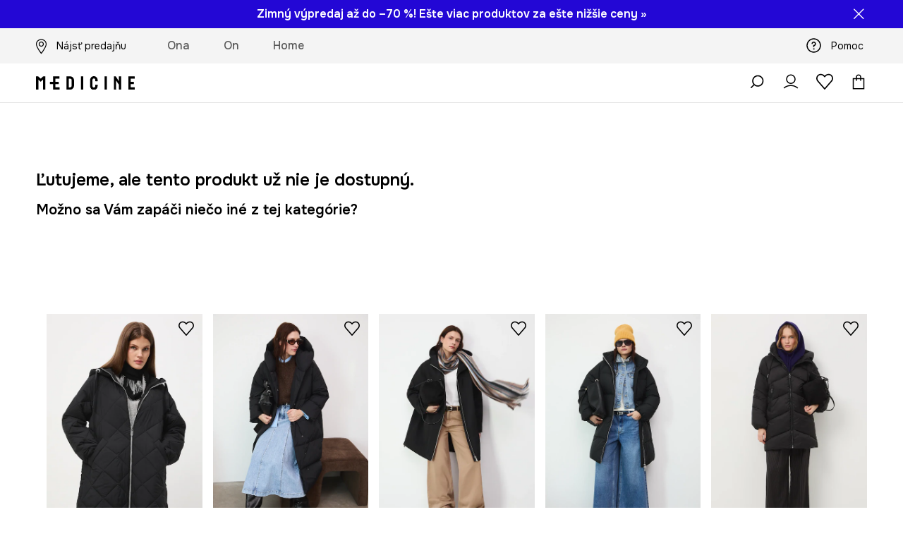

--- FILE ---
content_type: text/html; charset=utf-8
request_url: https://wearmedicine.sk/p/paperovy-kabat-damsky-presivany-cierna-farba-27829
body_size: 52332
content:
<!DOCTYPE html><html lang="sk" translate="no"><style type="text/css" data-used-styles="_unmatched">main { position: relative;background: #fff;padding: 30px 0;min-height: 60vh;margin: 0 auto; }@media (min-width: 48rem) {main { min-height: 100%; }}main:empty { min-height: 100vh; }@-webkit-keyframes clockwise {
  0% {
    -webkit-transform: rotate(0deg);
            transform: rotate(0deg); }
  100% {
    -webkit-transform: rotate(360deg);
            transform: rotate(360deg); } }@keyframes clockwise {
  0% {
    -webkit-transform: rotate(0deg);
            transform: rotate(0deg); }
  100% {
    -webkit-transform: rotate(360deg);
            transform: rotate(360deg); } }@-webkit-keyframes donut-rotate {
  0% {
    -webkit-transform: rotate(0);
            transform: rotate(0); }
  50% {
    -webkit-transform: rotate(-140deg);
            transform: rotate(-140deg); }
  100% {
    -webkit-transform: rotate(0);
            transform: rotate(0); } }@keyframes donut-rotate {
  0% {
    -webkit-transform: rotate(0);
            transform: rotate(0); }
  50% {
    -webkit-transform: rotate(-140deg);
            transform: rotate(-140deg); }
  100% {
    -webkit-transform: rotate(0);
            transform: rotate(0); } }@keyframes MobileAppPromotionWidget__fadeIn__wpIFZ{from{opacity:0;transform:translateY(10px)}to{opacity:1;transform:translateY(0)}}@keyframes Router__loading__h9ThG{to{opacity:0}}@keyframes Router__loadingTopBar__diOn7{to{width:100vw}}@keyframes NewLoader__rotation__2nGha{0%{transform:rotate(0deg)}100%{transform:rotate(360deg)}}@-moz-document url-prefix(){.FullCart__backBox__w8XCF:before{display:inline-block}}h1,h2,h3 { font-weight: 600;color: #000; }h1 { font-size: 1.25rem; }@media (min-width: 75rem) {h1 { font-size: 1.5rem; }}h2 { font-size: 1.125rem; }@media (min-width: 75rem) {h2 { font-size: 1.25rem; }}h3 { font-size: 1.125rem; }@media (min-width: 75rem) {h3 { font-size: 1.25rem; }}h4,h5,h6 { margin: 0;font-weight: 600; }h4 { font-size: 1rem;color: #000; }@media (min-width: 75rem) {h4 { font-size: 1.125rem; }}h5 { font-size: .875rem;color: #000; }@media (min-width: 75rem) {h5 { font-size: 1rem; }}h6 { font-size: .875rem;color: #000; }@keyframes BannerAreaSlider__progressBar__npSIo{0%{width:0}25%{width:25%}50%{width:50%}75%{width:75%}100%{width:100%}}@keyframes CookiesConsentPopUp__cookie-fade-in__4KGhp{from{transform:translateY(100%)}to{transform:translateY(0)}}@-moz-document url-prefix(){.FullCart__backBox__emCLZ:before{display:inline-block}}@keyframes PageRowsTemplate__progressBar__eL6nD{0%{width:0}25%{width:25%}50%{width:50%}75%{width:75%}100%{width:100%}}@keyframes PageRowsTemplate__progressBar__eL6nD{0%{width:0}25%{width:25%}50%{width:50%}75%{width:75%}100%{width:100%}}</style><head><meta charSet="utf-8"/><meta name="viewport" content="width=device-width, initial-scale=1, shrink-to-fit=no"/><link rel="preload" as="image" href="https://cdn.ans-media.com/assets/front/multi/static/images/logoMedicine.svg?v=2" crossorigin=""/><link rel="apple-touch-icon" sizes="57x57" href="/med/apple-icon-57x57.png"/><link rel="apple-touch-icon" sizes="60x60" href="/med/apple-icon-60x60.png"/><link rel="apple-touch-icon" sizes="72x72" href="/med/apple-icon-72x72.png"/><link rel="apple-touch-icon" sizes="76x76" href="/med/apple-icon-76x76.png"/><link rel="apple-touch-icon" sizes="114x114" href="/med/apple-icon-114x114.png"/><link rel="apple-touch-icon" sizes="120x120" href="/med/apple-icon-120x120.png"/><link rel="apple-touch-icon" sizes="144x144" href="/med/apple-icon-144x144.png"/><link rel="apple-touch-icon" sizes="152x152" href="/med/apple-icon-152x152.png"/><link rel="apple-touch-icon" sizes="180x180" href="/med/apple-icon-180x180.png"/><link rel="icon" type="image/png" sizes="192x192" href="/med/android-icon-192x192.png"/><link rel="icon" type="image/png" sizes="32x32" href="/med/favicon-32x32.png"/><link rel="icon" type="image/png" sizes="96x96" href="/med/favicon-96x96.png"/><link rel="icon" type="image/png" sizes="16x16" href="/med/favicon-16x16.png"/><link rel="manifest" href="/med/manifest.json"/><meta name="msapplication-TileColor" content="#ffffff"/><meta name="msapplication-TileImage" content="/med/ms-icon-144x144.png"/><meta name="theme-color" content="#ffffff"/><link rel="preconnect" href="https://wearmedicine.sk" crossorigin="anonymous"/><link rel="preconnect" href="https://img2.ans-media.com" crossorigin="use-credentials"/><link rel="preconnect" href="https://www.googletagmanager.com"/><link rel="preconnect" href="https://analytics.wearmedicine.sk"/><link rel="preconnect" href="https://cdn.luigisbox.tech"/><title>Páperový kabát dámsky prešívaný čierna farba  - MEDICINE</title><meta property="og:title" content="Páperový kabát dámsky prešívaný čierna farba  - MEDICINE"/><meta name="description" content="kúpite na wearmedicine.sk! Objednajte dnes, vyskúšajte zajtra! Odoslanie zadarmo aj do 24 hodín!"/><meta name="robots" content="all"/><meta property="og:image" content="https://cdn.ans-media.com/assets/front/multi/static/images/logo_share.med.png"/><base href="https://wearmedicine.sk"/><script>window.config = {"ENABLE_COMPILER":false,"APP_VERSION":"16.18.4","APP_NAME":"front-ans","LOCALE":"sk_SK","SHOP_ID":"MSK","BASENAME":"","OTHER_SUPPORTED_LOCALES":"{\"locales\": []}","IMG_APP_URL":"https://img2.ans-media.com","VIDEO_APP_URL":"https://img2.ans-media.com","STORAGE_APP_URL":"https://cdn.ans-media.com/assets/front","API_URL":"https://wearmedicine.sk","LUIGIS_API_URL":"https://live.luigisbox.tech","LUIGIS_CDN_URL":"https://cdn.luigisbox.tech","GTM_ID":"GTM-NNNMFWB","GTM_SRC":"https://analytics.wearmedicine.sk","HEUREKA_BADGE_ENABLED":false,"HEUREKA_SCRIPT_ENABLED":false,"NEW_PRODUCT_CARD_ENABLED":false,"NEW_PRODUCT_CARD_DESCRIPTION_ENABLED":false,"ADDITIONAL_INFO_ON_PRODUCT_CARD_ENABLED":false,"ACCOUNT_DELIVERY_ADDRESSES_ENABLED":true,"INTERNAL_SIMILAR_PRODUCTS_ENABLED":true,"AVAILABLE_MARKET_LANGUAGES":"[{\"id\":1,\"lang\":\"pl_PL\",\"label\":\"PL\",\"url\":\"https://wearmedicine.com/\"},{\"id\":2,\"lang\":\"sk_SK\",\"label\":\"SK\",\"url\":\"https://wearmedicine.sk/\"},{\"id\":3,\"lang\":\"cs_CZ\",\"label\":\"CZ\",\"url\":\"https://wearmedicine.cz/\"}]","PROGRESS_BAR_INDICATOR_ENABLED":false,"AC_HISTORY_ENABLED":false,"AC_ENABLED":false,"LUIGIS_SCRIPT_ENABLED":true,"SHOW_DUTY_INFO":false,"SHOW_PRODUCT_CARD_DETAILS_ATTRIBUTES":false,"MPULSE_SCRIPT_API_KEY":"","MPULSE_DATALAYER_ENABLED":true,"LUIGIS_TRACKER_ID":"{\"sk_SK\": \"104894-297443\"}","TRUST_MATE_SCRIPT_ID":"","OMIT_LANGUAGES":"[]","ANIMATED_LOGO":false,"LOGO_URL":"/","SITEMAP_LINK_ENABLED":true,"OUTFITS_ENABLED":true,"EXTRA_META_TAG":false,"NEWSLETTER_POPUP_MIN_ROUTES_VISITED":2,"SALOON_LOCALIZATION_ENABLED":true,"SALOON_AVAILABILITY_CHECKER_ENABLED":false,"COOKIES_MANDATORY_BUTTON_ON_POPUP_ENABLED":true,"APP_WIDGET_ENABLED":false,"INSIGHT_APP_SEC_VALIDATION_CONTENT":"","SEND_ADDITIONAL_X_JWT_TOKEN":false,"ONE_PAGE_CHECKOUT_COUNTRY_SELECT_ENABLED":false,"ACCOUNT_QR_CODE_ENABLED":false,"IS_IMAGE_SUFFIX_DISABLED":true,"PRICE_GUIDE_LINK_ENABLED":false,"BRAZE_API_KEY":"e6ce84df-341f-465b-a48d-4f824ec7fcd6","BRAZE_BASE_URL":"sdk.fra-02.braze.eu","BRAZE_CONTENT_CARDS_ENABLED":true,"CHATBOT_DIXA_MESSENGER_TOKEN":"fb9545f690e44a299f7a2ef8a02644c9","CI":false,"NODE_ENV":"production","NODE_PATH":"","PUBLIC_URL":"","ASSETS_URL":"https://cdn.ans-media.com/assets/front/multi","ENABLE_TEST_UTILS":true,"REMOVE_SOURCEMAPS_AFTER_BUILD":false,"GENERATE_SOURCEMAP":false,"BUILD_SPEED_MEASURE_SSR":false,"BUILD_SPEED_MEASURE_CLIENT":false,"NEW_WEBPACK_LOADERS":false,"ENVIRONMENT":"production","SENTRY_ENABLED":false,"SENTRY_DSN":"https://13977845708ab41dd48a1a6388cd82e6@sentry.softwear.co/3","SENTRY_SSR_DNS":"https://13977845708ab41dd48a1a6388cd82e6@sentry.softwear.co/3","SENTRY_PERFORMANCE_ENABLED":false,"SENTRY_CLIENT_SAMPLE_RATE":"1","SENTRY_SERVER_SAMPLE_RATE":"1","SENTRY_PERFORMANCE_SAMPLE_RATE":"0.10","SENTRY_REPLAY_ENABLED":false,"SENTRY_REPLAY_SAMPLE_RATE":0,"SENTRY_REPLAY_ERROR_SAMPLE_RATE":1,"SENTRY_SERVER_PROFILING_SAMPLE_RATE":0.1,"SENTRY_SERVER_JS_PROFILING_ENABLED":false,"SENTRY_BROWSER_PROFILING_ENABLED":false,"SENTRY_BROWSER_PROFILING_SAMPLE_RATE":0.1,"SENTRY_SOURCEMAPS_AUTH_TOKEN":"","SENTRY_TESTS_URLS_ENABLED":false,"SSR_REQUEST_THROTTLE_MIN":"0.2","SSR_QUEUE_LIMIT":"12","SSR_MEM_CLEAN_TIME":"10000","SSR_HTTP_TIMEOUT":"7000","SSR_FETCH_ASYNC_TIMEOUT":"9000","SSR_EXPRESS_TIMEOUT":"10000","SSR_FILTER_CONSOLE":false,"SSR_SKIP_RENDERING_RESTRICTED_PAGES":true,"SSR_RELOAD_BUNDLES_ON_REQUEST":false,"SSR_ENABLE_COMPRESSION":false,"SSR_HTTP_ERROR_CODE":500,"SSR_API_PROXY_URL":"","SSR_SIMPLE_LOGGER":false,"SSR_DISABLE_ADDITIONAL_CATEGORIES_RENDER_FOR_CRAWLER":false,"SSR_CACHE_HEADERS":false,"LUIGIS_WISHLIST_RECOMMENDATION_TYPE":"NONE","LUIGIS_CART_RECOMMENDATION_TYPE":"","LUIGIS_PRODUCT_PAGE_RECOMMENDATION_TYPE":"","LUIGIS_RECOMMENDATION_USER_GROUP_TYPE":"employeeEcom","LUIGIS_RECOMMENDATION_USER_GROUP_TYPES":"[]","LUIGIS_RECOMMENDATION_CLIPBOARD_BOTTOM_POSITION":false,"BUNDLE_ANALYZER_ENABLED":false,"WDYR_ENABLED":false,"SSR_LOG_REQUESTS":false,"SSR_SERVER_STATIC_FILES":false,"REPORT_WEB_VITALS":false,"CWV_REPORTER_URL":"","CWV_REPORTER_SECRET":"","CWV_REPORTER_MIN_CLS":0.03,"OSM_DEFAULT_LOCATION_LAT":"48.4422","OSM_DEFAULT_LOCATION_LONG":"19.0912","OSM_DEFAULT_ZOOM":"7","OSM_MIN_ZOOM":3,"OSM_SEARCH_LANG":"sk","OSM_MEDICINE_PICKUP_POINT_DEFAULT_ZOOM":11,"RECAPTCHA_KEY":"6LfjO1orAAAAABAtN6mpcPniOudXbLQAE5T4GAF5","ENABLED_REDUX_DEVTOOLS":false,"TRACKING_IMAGE_ENABLED":false,"DISABLE_AXIOS_CACHE_FOR_ACCEPTANCE_TESTS":false,"TANSTACK_QUERY_DEVTOOLS_ENABLED":false,"GOOGLE_PLAY_FOOTER_URL":"","GOOGLE_PLAY_MOBILE_WIDGET_URL":"","APP_STORE_FOOTER_URL":"","APP_STORE_MOBILE_WIDGET_URL":"","MED_GOOGLE_PLAY_FOOTER_URL":"https://play.google.com/store/apps/details?id=com.wearmedicine.app&referrer=utm_source%3Dsk_www%26utm_medium%3Dfooter_gpbadge%26utm_campaign%3Dapp_download_www_2025%26anid%3Dadmob","MED_APP_STORE_FOOTER_URL":"https://apps.apple.com/pl/app/medicine-style-and-shopping/id6469099118?utm_source%3Dsk_www%26utm_medium%3Dfooter_asbadge%26utm_campaign%3Dapp_download_www_2025","MOBILE_APP_PROMOTION_WIDGET_URL":"https://app.wearmedicine.sk","REFRESH_COOKIES_CONSENT_DATE":"2024-01-18 10:00:00","PAYMENT_ENV":"PRODUCTION","APPLE_PAY_MERCHANT_ID":"","GOOGLE_PAY_MERCHANT_ID":"BCR2DN4T7XR6D7IS","EXCHANGE_CURRENCY":"","EXCHANGE_CURRENCY_LABEL":"","ANS_API_PATTERN":"","MED_API_PATTERN":"","PRM_API_PATTERN":"","RLS_API_PATTERN":"","LOCAL_DEVELOPMENT":false,"LANG":"sk_SK"}</script><style>@import url('https://fonts.googleapis.com/css2?family=Onest:wght@100..900&display=swap');</style><script type="text/javascript">
    if ('serviceWorker' in navigator) {
      navigator.serviceWorker.register('/service-worker.js');
    }
  </script><link as="style" rel="stylesheet" href="https://cdn.ans-media.com/assets/front/multi/static/css/medicine-16.18.4-v3.css" integrity="sha256-xjwYNyD1JzdY6Q9zQxt0bjNMzd/VhjoKoN0CwfU7IHc= sha384-/WJprCnX8i93fxImcvYSHJ/REaLgwwzbhDSBVKtzO4F0I7D3NVwVZESJYxptIghM sha512-IAxInRXG2L0zqSjVhxv/bRdMg9og1PQ8iYbg/VO9OUTqqL90RzoIkVRcd6Zo9AVgxQaOLF0VOxOfRJx3CZq8vw==" crossorigin="anonymous"/><style type="text/css" data-used-styles="20311.175466ba3ac2a85cd163-v3.css,35344.ff1aae8103b7a8116b77-v3.css,MedMobileMenuContentTemplate.41e9111cf72ca3578857-v3.css,MedStyledMobileMenuWrapper.114b0406f58e3a465e11-v3.css,PromotionTopBar.5185bc3044192cbf62af-v3.css,footerUpperMenu.b89e09dc3f9b389c11f1-v3.css">.Topbar__topBar__YRE7F { display: flex;position: relative;justify-content: center;align-self: center;align-items: center; }.Topbar__topBarContent__0tL7K { display: flex;flex-direction: row;align-items: center;justify-content: center;width: 100%;padding: 6px 15px; }@media (min-width: 75rem) {.Topbar__topBarContent__0tL7K { padding: 0 15px; }}.Topbar__topBarContentItem__OqRql { display: flex;flex-direction: row;justify-content: center;align-items: center;transition: none;text-decoration: none; }.Topbar__topBarContentItem__OqRql:first-child { justify-content: flex-start; }.Topbar__topBarContentItem__OqRql:last-child { justify-content: flex-end; }.Icon__icon-cross__7o0U7:before { content: ""; }.TopBarStyles__topBar__-ftmz { background: #f4f4f4;color: #000;height: 48px; }@media (min-width: 75rem) {.TopBarStyles__topBar__-ftmz { background: #fff;height: 40px; }}.TopBarStyles__topBarLabel__9L20u { font-size: .75rem;font-weight: 600;line-height: .9375rem;color: #000; }@media (min-width: 75rem) {.TopBarStyles__topBarItem__V4m7w { margin: 0 32px; }}.TopBarStyles__promotionWrapper__kr\+CE { height: 48px; }@media (min-width: 75rem) {.TopBarStyles__promotionWrapper__kr\+CE { height: 40px; }}.TopBarStyles__promotionTitle__EymNA { font-size: .875rem;font-weight: 600; }@media (min-width: 75rem) {.TopBarStyles__promotionTitle__EymNA { font-size: 1rem; }}.TopBarStyles__promotionButton__445na { margin-right: -10px; }@media (min-width: 75rem) {.TopBarStyles__promotionButton__445na { margin-right: 5px; }}@media (min-width: 120rem) {.TopBarStyles__promotionButton__445na { margin-right: 0; }}.PromotionTopBar__promotion__CO\+wd { position: absolute;width: 100%;top: 0; }.PromotionTopBar__promotionWrapper__stz5Z { position: relative;display: flex; }.PromotionTopBar__promotionTitle__4oskB { line-height: 1.25rem;display: flex;flex: 1;justify-content: flex-start;align-items: center; }.PromotionTopBar__promotionTitle__4oskB a { text-decoration: none; }@media (min-width: 75rem) {.PromotionTopBar__promotionTitle__4oskB { justify-content: center; }}.PromotionTopBar__promotionButton__qRPKh { position: absolute;color: #fff;display: flex;justify-content: flex-end;align-items: center;top: 50%;right: clamp(1.875rem,4vw,10rem);transform: translateY(-50%); }@media (min-width: 120rem) {.PromotionTopBar__promotionButton__qRPKh { right: 5px; }}.PromotionTopBar__promotionButton__qRPKh:hover { cursor: pointer; }.PromotionTopBar__promotionButton__qRPKh i { font-size: .875rem;font-weight: 700; }</style><script>window.__PRELOADED_STATE__ = {"appConfig":{"mobile":{"isInMobileView":false,"isInTabletView":false,"isMobileDevice":false,"isAndroidDevice":false,"isIOSDevice":false},"layoutConfig":{"layoutType":1},"seo":{"title":"Páperový kabát dámsky prešívaný čierna farba  - MEDICINE","description":"kúpite na wearmedicine.sk! Objednajte dnes, vyskúšajte zajtra! Odoslanie zadarmo aj do 24 hodín!","noindex":false,"header":null},"topBanner":{"isVisible":false},"customNotifications":{"main_product_list":[{"title":"Zimný výpredaj až do –70 %! Objavte ešte viac produktov za ešte nižšie ceny a užite si zimný výpredaj »","background":"#2307D5","url":"https://wearmedicine.sk/s/vypredaj","urlTargetBlank":false}],"cart":[],"contact_site":[],"help_site":[],"login_checkout":[],"login_account":[]},"appSetup":{"appSetupCompleted":true,"isCrawlerBot":true,"hasAcceptedAllCookies":false,"hasCookiePopUpOpened":false,"shouldShowCookieBar":false,"appLocationOrigin":"https://wearmedicine.sk","appLocationPathname":"/p/paperovy-kabat-damsky-presivany-cierna-farba-27829","appLocationQueryParams":{},"selectedHomepage":"","shouldShowAppWidget":true,"shouldShowPromotionBar":true,"rehydrated":false},"appUserAgent":{"isSafariBrowser":false},"responseState":{"isResponseSuccess":true,"serverHttpStatus":null,"redirectUrl":null},"global":{"scrolledBottom":false,"themeName":null}},"products":{"ware":{"list":[],"filters":[],"pagingInit":false,"isLoading":false,"isSingleColumnView":false,"searchPerformed":false,"totalCount":0,"areFavouritesProcessing":false,"pseudocategory":null,"seoCmsPage":null,"popularBrands":null,"productBrand":null,"numberOfItem":12,"seoMetaTags":{},"subcategoriesTree":null,"selectedCategoriesNames":[],"isProductListEmpty":false,"isPresalePseudo":false},"paging":{"reload":false,"category":"","page":1,"productsPerPage":80,"sort":"popularity","queryString":"","sortingProperties":[],"filters":{}}},"auth":{"isAuthenticated":null,"isRegistering":false},"favourites":{"ware":{"count":0,"isProcessing":false}},"formSchemas":{"dynamicForms":{"loadingSchemas":[],"schemas":{},"regions":{"region":"","hasRegionChanged":false}}},"notifications":{"ware":{"items":[]}},"dataLayer":{"userDetails":{"userType":""},"clipboardDataLayer":{"favouritesId":[],"isLoading":false},"pageRowsDataLayer":{"pageRowsItems":[],"sliderProducts":[],"extendedSliderProducts":[]},"productsDataLayer":{"products":[],"categories":{"pageCategory1":"","pageCategory2":"","pageCategory3":"","pageCategory4":"","pageCategory5":""},"pageType":""},"ssrDataLayer":{"dataLayersToSend":[]}}}; window.__PRELOADED_PROMISES__ = {"cache-front-ans-MSK-3.30/config-sk_SK:-:-":{"internal":{"giftCardEnabled":false,"investorClubEnabled":false,"referralProgramEnabled":false,"purchaseForRegisteredOnlyEnabled":false,"purchaseReturnEnabled":false,"buyTheLookEnabled":true,"productRatingEnabled":false},"integration":{"brazeEnabled":true,"luigisBoxEnabled":true,"luigisBoxRecommendationsEnabled":false},"minimalPrice":{"show":true,"showPercentageAndPriceColor":true,"displayType":"full"},"checkout":{"hasAbroadDelivery":false,"invoiceEnabled":false,"salesDocumentEnabled":false,"discountsOnInvoiceEnabled":true},"signIn":{"facebook":"201397241967598","appleId":"pl.medicine.app","google":"410435010429-gqnedim2c8f32pl2cd24d5pg4cd2s12o.apps.googleusercontent.com"},"premiumProgram":null,"success":true,"status":200},"cache-front-ans-MSK-3.30/menu-desktop-sk_SK:-:-":{"data":[{"label":"Ona","type":"baseItem","frontId":"FEMALE","options":{"urlType":"mainPageFemale"},"items":[{"label":"Novinky","type":"baseItem","frontId":"NEWIN","options":{"urlType":"newInFemale","dedicatedLink":"https://wearmedicine.sk/s/novinky/ona"},"items":[]},{"label":"Oblečenie","slug":"ona/oblecenie","frontId":"CLOTHES","id":3,"type":"categoryItem","options":[],"items":[{"label":"KATEGÓRIE","type":"categoryRoot","options":[],"items":[{"label":"Blúzky a košele","slug":"ona/oblecenie/bluzky-a-kosele","id":125,"type":"categoryItem","options":[],"items":[]},{"label":"Bundy","slug":"ona/oblecenie/bundy","id":95,"type":"categoryItem","options":[],"items":[]},{"label":"Kabáty","slug":"ona/oblecenie/kabaty","id":512,"type":"categoryItem","options":[],"items":[]},{"label":"Kraťasy","slug":"ona/oblecenie/kratasy","id":73,"type":"categoryItem","options":[],"items":[]},{"label":"Mikiny","slug":"ona/oblecenie/mikiny","id":120,"type":"categoryItem","options":[],"items":[]},{"label":"Nohavice","slug":"ona/oblecenie/nohavice","id":88,"type":"categoryItem","options":[],"items":[]},{"label":"Overaly","slug":"ona/oblecenie/overaly","id":102,"type":"categoryItem","options":[],"items":[]},{"label":"Plavky","slug":"ona/oblecenie/plavky","id":82,"type":"categoryItem","options":[],"items":[]},{"label":"Ponožky","slug":"ona/oblecenie/ponozky","id":206,"type":"categoryItem","options":[],"items":[]},{"label":"Pyžamá","slug":"ona/oblecenie/pyzama","id":397,"type":"categoryItem","options":[],"items":[]},{"label":"Rifle","slug":"ona/oblecenie/rifle","id":104,"type":"categoryItem","options":[],"items":[]},{"label":"Saká","slug":"ona/oblecenie/saka","id":92,"type":"categoryItem","options":[],"items":[]},{"label":"Spodná bielizeň","slug":"ona/oblecenie/spodna-bielizen","id":4,"type":"categoryItem","options":[],"items":[]},{"label":"Sukne","slug":"ona/oblecenie/sukne","id":86,"type":"categoryItem","options":[],"items":[]},{"label":"Súpravy","slug":"ona/oblecenie/supravy","id":816,"type":"categoryItem","options":[],"items":[]},{"label":"Svetre","slug":"ona/oblecenie/svetre","id":75,"type":"categoryItem","options":[],"items":[]},{"label":"Šaty","slug":"ona/oblecenie/saty","id":78,"type":"categoryItem","options":[],"items":[]},{"label":"Topy","slug":"ona/oblecenie/topy","id":514,"type":"categoryItem","options":[],"items":[]},{"label":"Tričká","slug":"ona/oblecenie/tricka","id":69,"type":"categoryItem","options":[],"items":[]},{"label":"Zobraziť všetko","slug":"ona/oblecenie","id":3,"type":"categoryItem","options":{"isViewAllLink":true},"items":[]}]},{"label":"ODPORÚČANÉ","type":"recommendedSectionItem","options":[],"items":[{"label":"Darčeky","url":"https://wearmedicine.sk/s/napady-na-darceky","type":"rawUrlItem","options":{"targetBlank":false},"items":[]},{"label":"Kolekcia Party","url":"https://wearmedicine.sk/s/party/ona","type":"rawUrlItem","options":{"targetBlank":false},"items":[]},{"label":"Wool & more","url":"https://wearmedicine.sk/s/oblecenie-a-doplnky-s-primesou-vlny/ona","type":"rawUrlItem","options":{"targetBlank":false},"items":[]},{"label":"Elegantné outfity","url":"https://wearmedicine.sk/s/elegantne-outfity/ona","type":"rawUrlItem","options":{"targetBlank":false},"items":[]},{"label":"V domácom štýle","url":"https://wearmedicine.sk/s/v-domacom-style/ona","type":"rawUrlItem","options":{"targetBlank":false,"linkColor":"#000000"},"items":[]},{"label":"Len online","url":"https://wearmedicine.sk/s/produkty-dostupne-len-online/ona","type":"rawUrlItem","options":{"targetBlank":false},"items":[]},{"label":"Hotové outfity","url":"https://wearmedicine.sk/outfits/ona","type":"rawUrlItem","options":{"targetBlank":false},"items":[]},{"label":"Špeciálna cena","url":"https://wearmedicine.sk/sale/ona","type":"rawUrlItem","options":{"targetBlank":false,"linkColor":"#D54F2A"},"items":[]},{"label":"Bestsellery","url":"https://wearmedicine.sk/s/bestsellery/ona","type":"rawUrlItem","options":{"targetBlank":false,"linkColor":"#C69847"},"items":[]},{"label":"Pop Icons","url":"https://wearmedicine.sk/s/pop-icons","type":"rawUrlItem","options":{"targetBlank":false},"items":[]},{"label":"Kolekcia Harry Potter","url":"https://wearmedicine.sk/s/kolekcia-harry-potter","type":"rawUrlItem","options":{"targetBlank":false},"items":[]},{"label":"Kolekcia Beksiński","url":"https://wearmedicine.sk/s/kolekcia-beksinski-x-medicine","type":"rawUrlItem","options":{"targetBlank":false},"items":[]}]},{"label":"","type":"bannerSectionItem","options":[],"items":[{"label":" ","url":"https://wearmedicine.sk/s/vypredaj/ona","imagePath":"https://img2.ans-media.com/msk/cms/menu-picture/27-695f6c53cafa56.21955833","type":"bannerItem","options":{"targetBlank":false,"sponsored":null},"items":[]},{"label":" ","url":"https://wearmedicine.onelink.me/7dtG/skwwwmsosk25mrv","imagePath":"https://img2.ans-media.com/msk/cms/menu-picture/19-694a5c24cfc512.09278465","type":"bannerItem","options":{"targetBlank":false,"sponsored":null},"items":[]}]}]},{"label":"Obuv","slug":"ona/obuv","frontId":"SHOES","id":132,"type":"categoryItem","options":[],"items":[{"label":"KATEGÓRIE","type":"categoryRoot","options":[],"items":[{"label":"Čižmy a členkové topánky","slug":"ona/obuv/cizmy-a-clenkove-topanky","id":146,"type":"categoryItem","options":[],"items":[]},{"label":"Šnurovacie vysoké topánky","slug":"ona/obuv/snurovacie-vysoke-topanky","id":529,"type":"categoryItem","options":[],"items":[]},{"label":"Balerínky","slug":"ona/obuv/balerinky","id":159,"type":"categoryItem","options":[],"items":[]},{"label":"Mokasíny a poltopánky","slug":"ona/obuv/mokasiny-a-poltopanky","id":143,"type":"categoryItem","options":[],"items":[]},{"label":"Lifestyle a tenisky","slug":"ona/obuv/lifestyle-a-tenisky","id":140,"type":"categoryItem","options":[],"items":[]},{"label":"Snehule","slug":"ona/obuv/snehule","id":576,"type":"categoryItem","options":[],"items":[]},{"label":"Papuče","slug":"ona/obuv/papuce","id":153,"type":"categoryItem","options":[],"items":[]},{"label":"Gumáky","slug":"ona/obuv/gumaky","id":155,"type":"categoryItem","options":[],"items":[]},{"label":"Espadrilky","slug":"ona/obuv/espadrilky","id":157,"type":"categoryItem","options":[],"items":[]},{"label":"Šľapky a sandále","slug":"ona/obuv/slapky-a-sandale","id":149,"type":"categoryItem","options":[],"items":[]},{"label":"Lodičky","slug":"ona/obuv/lodicky","id":136,"type":"categoryItem","options":[],"items":[]},{"label":"Zobraziť všetko","slug":"ona/obuv","id":132,"type":"categoryItem","options":{"isViewAllLink":true},"items":[]}]},{"label":"ODPORÚČANÉ","type":"recommendedSectionItem","options":[],"items":[{"label":"Darčeky","url":"https://wearmedicine.sk/s/napady-na-darceky","type":"rawUrlItem","options":{"targetBlank":false},"items":[]},{"label":"Kolekcia Party","url":"https://wearmedicine.sk/s/party/ona","type":"rawUrlItem","options":{"targetBlank":false},"items":[]},{"label":"Elegantné outfity","url":"https://wearmedicine.sk/s/elegantne-outfity/ona","type":"rawUrlItem","options":{"targetBlank":false},"items":[]},{"label":"V domácom štýle","url":"https://wearmedicine.sk/s/v-domacom-style/ona","type":"rawUrlItem","options":{"targetBlank":false,"linkColor":"#000000"},"items":[]},{"label":"Len online","url":"https://wearmedicine.sk/s/produkty-dostupne-len-online/ona","type":"rawUrlItem","options":{"targetBlank":false},"items":[]},{"label":"Hotové outfity","url":"https://wearmedicine.sk/outfits/ona","type":"rawUrlItem","options":{"targetBlank":false},"items":[]},{"label":"Špeciálna cena","url":"https://wearmedicine.sk/sale/ona","type":"rawUrlItem","options":{"targetBlank":false,"linkColor":"#D54F2A"},"items":[]},{"label":"Bestsellery","url":"https://wearmedicine.sk/s/bestsellery/ona","type":"rawUrlItem","options":{"targetBlank":false,"linkColor":"#C69847"},"items":[]},{"label":"Kolekcia Harry Potter","url":"https://wearmedicine.sk/s/kolekcia-harry-potter","type":"rawUrlItem","options":{"targetBlank":false},"items":[]},{"label":"Kolekcia Beksiński","url":"https://wearmedicine.sk/s/kolekcia-beksinski-x-medicine","type":"rawUrlItem","options":{"targetBlank":false},"items":[]}]},{"label":"","type":"bannerSectionItem","options":[],"items":[{"label":" ","url":"https://wearmedicine.sk/s/vypredaj/ona","imagePath":"https://img2.ans-media.com/msk/cms/menu-picture/27-695f6c53cafa56.21955833","type":"bannerItem","options":{"targetBlank":false,"sponsored":null},"items":[]},{"label":" ","url":"https://wearmedicine.onelink.me/7dtG/skwwwmsosk25mrv","imagePath":"https://img2.ans-media.com/msk/cms/menu-picture/19-694a5c24cfc512.09278465","type":"bannerItem","options":{"targetBlank":false,"sponsored":null},"items":[]}]}]},{"label":"Doplnky","slug":"ona/doplnky","frontId":"ACCESSORIES","id":6,"type":"categoryItem","options":[],"items":[{"label":"KATEGÓRIE","type":"categoryRoot","options":[],"items":[{"label":"Kabelky","slug":"ona/doplnky/kabelky","id":9,"type":"categoryItem","options":[],"items":[]},{"label":"Čiapky a klobúky","slug":"ona/doplnky/ciapky-a-klobuky","id":51,"type":"categoryItem","options":[],"items":[]},{"label":"Šály a šatky","slug":"ona/doplnky/saly-a-satky","id":16,"type":"categoryItem","options":[],"items":[]},{"label":"Rukavice","slug":"ona/doplnky/rukavice","id":20,"type":"categoryItem","options":[],"items":[]},{"label":"Batohy","slug":"ona/doplnky/batohy","id":24,"type":"categoryItem","options":[],"items":[]},{"label":"Plátené tašky","slug":"ona/doplnky/platene-tasky","id":386,"type":"categoryItem","options":[],"items":[]},{"label":"Bižutéria","slug":"ona/doplnky/bizuteria","id":60,"type":"categoryItem","options":[],"items":[]},{"label":"Opasky","slug":"ona/doplnky/opasky","id":27,"type":"categoryItem","options":[],"items":[]},{"label":"Peňaženky","slug":"ona/doplnky/penazenky","id":22,"type":"categoryItem","options":[],"items":[]},{"label":"Okuliare","slug":"ona/doplnky/okuliare","id":31,"type":"categoryItem","options":[],"items":[]},{"label":"Cestovná batožina a doplnky","slug":"ona/doplnky/cestovna-batozina-a-doplnky","id":13,"type":"categoryItem","options":[],"items":[]},{"label":"Parfumy","slug":"ona/doplnky/parfumy","id":392,"type":"categoryItem","options":[],"items":[]},{"label":"Dáždniky","slug":"ona/doplnky/dazdniky","id":29,"type":"categoryItem","options":[],"items":[]},{"label":"Kozmetické tašky","slug":"ona/doplnky/kozmeticke-tasky","id":536,"type":"categoryItem","options":[],"items":[]},{"label":"Darčeky","slug":"ona/doplnky/darceky","id":471,"type":"categoryItem","options":[],"items":[]},{"label":"Hry","slug":"ona/doplnky/hry","id":39,"type":"categoryItem","options":[],"items":[]},{"label":"Štýlový miláčik – oblečenie pre psa","slug":"ona/doplnky/stylovy-milacik-oblecenie-pre-psa","id":45,"type":"categoryItem","options":[],"items":[]},{"label":"Plážové doplnky","slug":"ona/doplnky/plazove-doplnky","id":811,"type":"categoryItem","options":[],"items":[]},{"label":"Plážové uteráky","slug":"ona/doplnky/plazove-uteraky","id":463,"type":"categoryItem","options":[],"items":[]},{"label":"Zobraziť všetko","slug":"ona/doplnky","id":6,"type":"categoryItem","options":{"isViewAllLink":true},"items":[]}]},{"label":"ODPORÚČANÉ","type":"recommendedSectionItem","options":[],"items":[{"label":"Darčeky","url":"https://wearmedicine.sk/s/napady-na-darceky","type":"rawUrlItem","options":{"targetBlank":false},"items":[]},{"label":"Kolekcia Party","url":"https://wearmedicine.sk/s/party/ona","type":"rawUrlItem","options":{"targetBlank":false},"items":[]},{"label":"Wool & more","url":"https://wearmedicine.sk/s/oblecenie-a-doplnky-s-primesou-vlny/ona","type":"rawUrlItem","options":{"targetBlank":false},"items":[]},{"label":"V domácom štýle","url":"https://wearmedicine.sk/s/v-domacom-style/ona","type":"rawUrlItem","options":{"targetBlank":false,"linkColor":"#000000"},"items":[]},{"label":"Len online","url":"https://wearmedicine.sk/s/produkty-dostupne-len-online/ona","type":"rawUrlItem","options":{"targetBlank":false},"items":[]},{"label":"Kolekcia Travel","url":"https://wearmedicine.sk/s/comfort-traveller","type":"rawUrlItem","options":{"targetBlank":false},"items":[]},{"label":"Kolekcia Premium","url":"https://wearmedicine.sk/s/doplnky-premium/ona","type":"rawUrlItem","options":{"targetBlank":false},"items":[]},{"label":"Hotové outfity","url":"https://wearmedicine.sk/outfits/ona","type":"rawUrlItem","options":{"targetBlank":false},"items":[]},{"label":"Špeciálna cena","url":"https://wearmedicine.sk/sale/ona","type":"rawUrlItem","options":{"targetBlank":false,"linkColor":"#D54F2A"},"items":[]},{"label":"Bestsellery","url":"https://wearmedicine.sk/s/bestsellery/ona","type":"rawUrlItem","options":{"targetBlank":false,"linkColor":"#C69847"},"items":[]},{"label":"Kolekcia Harry Potter","url":"https://wearmedicine.sk/s/kolekcia-harry-potter","type":"rawUrlItem","options":{"targetBlank":false},"items":[]},{"label":"Kolekcia Beksiński","url":"https://wearmedicine.sk/s/kolekcia-beksinski-x-medicine","type":"rawUrlItem","options":{"targetBlank":false},"items":[]}]},{"label":"","type":"bannerSectionItem","options":[],"items":[{"label":" ","url":"https://wearmedicine.sk/s/vypredaj/ona","imagePath":"https://img2.ans-media.com/msk/cms/menu-picture/27-695f6c53cafa56.21955833","type":"bannerItem","options":{"targetBlank":false,"sponsored":null},"items":[]},{"label":" ","url":"https://wearmedicine.onelink.me/7dtG/skwwwmsosk25mrv","imagePath":"https://img2.ans-media.com/msk/cms/menu-picture/19-694a5c24cfc512.09278465","type":"bannerItem","options":{"targetBlank":false,"sponsored":null},"items":[]}]}]},{"label":"SALE","type":"baseItem","options":{"linkColor":"#2B50D6","urlType":"saleFemale"},"items":[{"label":"Oblečenie","type":"baseItem","options":[],"items":[{"label":"Blúzky a košele","slug":"ona/oblecenie/bluzky-a-kosele","id":125,"type":"categoryItem","options":{"isSaleLink":true},"items":[]},{"label":"Bundy","slug":"ona/oblecenie/bundy","id":95,"type":"categoryItem","options":{"isSaleLink":true},"items":[]},{"label":"Kabáty","slug":"ona/oblecenie/kabaty","id":512,"type":"categoryItem","options":{"isSaleLink":true},"items":[]},{"label":"Kraťasy","slug":"ona/oblecenie/kratasy","id":73,"type":"categoryItem","options":{"isSaleLink":true},"items":[]},{"label":"Mikiny","slug":"ona/oblecenie/mikiny","id":120,"type":"categoryItem","options":{"isSaleLink":true},"items":[]},{"label":"Nohavice","slug":"ona/oblecenie/nohavice","id":88,"type":"categoryItem","options":{"isSaleLink":true},"items":[]},{"label":"Overaly","slug":"ona/oblecenie/overaly","id":102,"type":"categoryItem","options":{"isSaleLink":true},"items":[]},{"label":"Plavky","slug":"ona/oblecenie/plavky","id":82,"type":"categoryItem","options":{"isSaleLink":true},"items":[]},{"label":"Ponožky","slug":"ona/oblecenie/ponozky","id":206,"type":"categoryItem","options":{"isSaleLink":true},"items":[]},{"label":"Pyžamá","slug":"ona/oblecenie/pyzama","id":397,"type":"categoryItem","options":{"isSaleLink":true},"items":[]},{"label":"Rifle","slug":"ona/oblecenie/rifle","id":104,"type":"categoryItem","options":{"isSaleLink":true},"items":[]},{"label":"Saká","slug":"ona/oblecenie/saka","id":92,"type":"categoryItem","options":{"isSaleLink":true},"items":[]},{"label":"Spodná bielizeň","slug":"ona/oblecenie/spodna-bielizen","id":4,"type":"categoryItem","options":{"isSaleLink":true},"items":[]},{"label":"Sukne","slug":"ona/oblecenie/sukne","id":86,"type":"categoryItem","options":{"isSaleLink":true},"items":[]},{"label":"Súpravy","slug":"ona/oblecenie/supravy","id":816,"type":"categoryItem","options":{"isSaleLink":true},"items":[]},{"label":"Svetre","slug":"ona/oblecenie/svetre","id":75,"type":"categoryItem","options":{"isSaleLink":true},"items":[]},{"label":"Šaty","slug":"ona/oblecenie/saty","id":78,"type":"categoryItem","options":{"isSaleLink":true},"items":[]},{"label":"Topy","slug":"ona/oblecenie/topy","id":514,"type":"categoryItem","options":{"isSaleLink":true},"items":[]},{"label":"Tričká","slug":"ona/oblecenie/tricka","id":69,"type":"categoryItem","options":{"isSaleLink":true},"items":[]},{"label":"Zobraziť všetko","slug":"ona/oblecenie","id":3,"type":"categoryItem","options":{"isSaleLink":true,"isViewAllLink":true},"items":[]}]},{"label":"Obuv","type":"baseItem","options":[],"items":[{"label":"Čižmy a členkové topánky","slug":"ona/obuv/cizmy-a-clenkove-topanky","id":146,"type":"categoryItem","options":{"isSaleLink":true},"items":[]},{"label":"Šnurovacie vysoké topánky","slug":"ona/obuv/snurovacie-vysoke-topanky","id":529,"type":"categoryItem","options":{"isSaleLink":true},"items":[]},{"label":"Balerínky","slug":"ona/obuv/balerinky","id":159,"type":"categoryItem","options":{"isSaleLink":true},"items":[]},{"label":"Mokasíny a poltopánky","slug":"ona/obuv/mokasiny-a-poltopanky","id":143,"type":"categoryItem","options":{"isSaleLink":true},"items":[]},{"label":"Lifestyle a tenisky","slug":"ona/obuv/lifestyle-a-tenisky","id":140,"type":"categoryItem","options":{"isSaleLink":true},"items":[]},{"label":"Snehule","slug":"ona/obuv/snehule","id":576,"type":"categoryItem","options":{"isSaleLink":true},"items":[]},{"label":"Papuče","slug":"ona/obuv/papuce","id":153,"type":"categoryItem","options":{"isSaleLink":true},"items":[]},{"label":"Gumáky","slug":"ona/obuv/gumaky","id":155,"type":"categoryItem","options":{"isSaleLink":true},"items":[]},{"label":"Espadrilky","slug":"ona/obuv/espadrilky","id":157,"type":"categoryItem","options":{"isSaleLink":true},"items":[]},{"label":"Šľapky a sandále","slug":"ona/obuv/slapky-a-sandale","id":149,"type":"categoryItem","options":{"isSaleLink":true},"items":[]},{"label":"Lodičky","slug":"ona/obuv/lodicky","id":136,"type":"categoryItem","options":{"isSaleLink":true},"items":[]},{"label":"Zobraziť všetko","slug":"ona/obuv","id":132,"type":"categoryItem","options":{"isSaleLink":true,"isViewAllLink":true},"items":[]}]},{"label":"Doplnky","type":"baseItem","options":[],"items":[{"label":"Kabelky","slug":"ona/doplnky/kabelky","id":9,"type":"categoryItem","options":{"isSaleLink":true},"items":[]},{"label":"Čiapky a klobúky","slug":"ona/doplnky/ciapky-a-klobuky","id":51,"type":"categoryItem","options":{"isSaleLink":true},"items":[]},{"label":"Šály a šatky","slug":"ona/doplnky/saly-a-satky","id":16,"type":"categoryItem","options":{"isSaleLink":true},"items":[]},{"label":"Rukavice","slug":"ona/doplnky/rukavice","id":20,"type":"categoryItem","options":{"isSaleLink":true},"items":[]},{"label":"Batohy","slug":"ona/doplnky/batohy","id":24,"type":"categoryItem","options":{"isSaleLink":true},"items":[]},{"label":"Plátené tašky","slug":"ona/doplnky/platene-tasky","id":386,"type":"categoryItem","options":{"isSaleLink":true},"items":[]},{"label":"Bižutéria","slug":"ona/doplnky/bizuteria","id":60,"type":"categoryItem","options":{"isSaleLink":true},"items":[]},{"label":"Opasky","slug":"ona/doplnky/opasky","id":27,"type":"categoryItem","options":{"isSaleLink":true},"items":[]},{"label":"Peňaženky","slug":"ona/doplnky/penazenky","id":22,"type":"categoryItem","options":{"isSaleLink":true},"items":[]},{"label":"Okuliare","slug":"ona/doplnky/okuliare","id":31,"type":"categoryItem","options":{"isSaleLink":true},"items":[]},{"label":"Cestovná batožina a doplnky","slug":"ona/doplnky/cestovna-batozina-a-doplnky","id":13,"type":"categoryItem","options":{"isSaleLink":true},"items":[]},{"label":"Darčeky","slug":"ona/doplnky/darceky","id":471,"type":"categoryItem","options":{"isSaleLink":true},"items":[]},{"label":"Hry","slug":"ona/doplnky/hry","id":39,"type":"categoryItem","options":{"isSaleLink":true},"items":[]},{"label":"Štýlový miláčik – oblečenie pre psa","slug":"ona/doplnky/stylovy-milacik-oblecenie-pre-psa","id":45,"type":"categoryItem","options":{"isSaleLink":true},"items":[]},{"label":"Plážové doplnky","slug":"ona/doplnky/plazove-doplnky","id":811,"type":"categoryItem","options":{"isSaleLink":true},"items":[]},{"label":"Plážové uteráky","slug":"ona/doplnky/plazove-uteraky","id":463,"type":"categoryItem","options":{"isSaleLink":true},"items":[]},{"label":"Zobraziť všetko","slug":"ona/doplnky","id":6,"type":"categoryItem","options":{"isSaleLink":true,"isViewAllLink":true},"items":[]}]},{"label":"Zobraziť všetko","slug":"ona","id":2,"type":"categoryItem","options":{"isSaleLink":true,"isViewAllLink":true},"items":[]},{"label":"ODPORÚČANÉ","type":"recommendedSectionItem","options":[],"items":[{"label":"Hity výpredaja","url":"https://wearmedicine.sk/s/hity-vypredaja/ona","type":"rawUrlItem","options":{"targetBlank":false},"items":[]}]},{"label":"","type":"bannerSectionItem","options":[],"items":[{"label":" ","url":"https://wearmedicine.sk/s/vypredaj/ona","imagePath":"https://img2.ans-media.com/msk/cms/menu-picture/24-695f6c327a9a33.78380894","type":"bannerItem","options":{"targetBlank":false,"sponsored":null},"items":[]},{"label":" ","url":"https://wearmedicine.onelink.me/7dtG/skwwwmsosk25mrv","imagePath":"https://img2.ans-media.com/msk/cms/menu-picture/19-694a5c24cfc512.09278465","type":"bannerItem","options":{"targetBlank":false,"sponsored":null},"items":[]}]}]},{"label":"Art Series","url":"https://wearmedicine.sk/l/art-series","type":"rawUrlItem","options":{"targetBlank":false,"linkColor":"#000000"},"items":[],"behaviour":"specialCollection"},{"label":"Art Bank","url":"https://art.wearmedicine.sk/","type":"rawUrlItem","options":{"targetBlank":false},"items":[]}]},{"label":"On","type":"baseItem","frontId":"MALE","options":{"urlType":"mainPageMale"},"items":[{"label":"Novinky","type":"baseItem","frontId":"NEWIN","options":{"urlType":"newInMale","dedicatedLink":"https://wearmedicine.sk/s/novinky/on"},"items":[]},{"label":"Oblečenie","slug":"on/oblecenie","frontId":"CLOTHES","id":331,"type":"categoryItem","options":[],"items":[{"label":"KATEGÓRIE","type":"categoryRoot","options":[],"items":[{"label":"Bundy a kabáty","slug":"on/oblecenie/bundy-a-kabaty","id":349,"type":"categoryItem","options":[],"items":[]},{"label":"Košele","slug":"on/oblecenie/kosele","id":347,"type":"categoryItem","options":[],"items":[]},{"label":"Kraťasy","slug":"on/oblecenie/kratasy","id":366,"type":"categoryItem","options":[],"items":[]},{"label":"Mikiny","slug":"on/oblecenie/mikiny","id":337,"type":"categoryItem","options":[],"items":[]},{"label":"Nohavice","slug":"on/oblecenie/nohavice","id":360,"type":"categoryItem","options":[],"items":[]},{"label":"Plavky","slug":"on/oblecenie/plavky","id":357,"type":"categoryItem","options":[],"items":[]},{"label":"Polo tričká","slug":"on/oblecenie/polo-tricka","id":401,"type":"categoryItem","options":[],"items":[]},{"label":"Ponožky","slug":"on/oblecenie/ponozky","id":399,"type":"categoryItem","options":[],"items":[]},{"label":"Pyžamá","slug":"on/oblecenie/pyzama","id":403,"type":"categoryItem","options":[],"items":[]},{"label":"Rifle","slug":"on/oblecenie/rifle","id":340,"type":"categoryItem","options":[],"items":[]},{"label":"Saká a vesty","slug":"on/oblecenie/saka-a-vesty","id":354,"type":"categoryItem","options":[],"items":[]},{"label":"Súpravy","slug":"on/oblecenie/supravy","id":818,"type":"categoryItem","options":[],"items":[]},{"label":"Spodná bielizeň","slug":"on/oblecenie/spodna-bielizen","id":332,"type":"categoryItem","options":[],"items":[]},{"label":"Svetre","slug":"on/oblecenie/svetre","id":363,"type":"categoryItem","options":[],"items":[]},{"label":"Tričká","slug":"on/oblecenie/tricka","id":368,"type":"categoryItem","options":[],"items":[]},{"label":"Zobraziť všetko","slug":"on/oblecenie","id":331,"type":"categoryItem","options":{"isViewAllLink":true},"items":[]}]},{"label":"ODPORÚČANÉ","type":"recommendedSectionItem","options":[],"items":[{"label":"Darčeky","url":"https://wearmedicine.sk/s/napady-na-darceky","type":"rawUrlItem","options":{"targetBlank":false},"items":[]},{"label":"Kolekcia Party","url":"https://wearmedicine.sk/s/party/on","type":"rawUrlItem","options":{"targetBlank":false},"items":[]},{"label":"Wool & more","url":"https://wearmedicine.sk/s/oblecenie-a-doplnky-s-primesou-vlny/on","type":"rawUrlItem","options":{"targetBlank":false},"items":[]},{"label":"Elegantné outfity","url":"https://wearmedicine.sk/s/elegantne-outfity/on","type":"rawUrlItem","options":{"targetBlank":false},"items":[]},{"label":"V domácom štýle","url":"https://wearmedicine.sk/s/v-domacom-style/on","type":"rawUrlItem","options":{"targetBlank":false,"linkColor":"#000000"},"items":[]},{"label":"Len online","url":"https://wearmedicine.sk/s/produkty-dostupne-len-online/on","type":"rawUrlItem","options":{"targetBlank":false},"items":[]},{"label":"Hotové outfity","url":"https://wearmedicine.sk/outfits/on","type":"rawUrlItem","options":{"targetBlank":false},"items":[]},{"label":"Špeciálna cena","url":"https://wearmedicine.sk/sale/on","type":"rawUrlItem","options":{"targetBlank":false,"linkColor":"#D54F2A"},"items":[]},{"label":"Bestsellery","url":"https://wearmedicine.sk/s/bestsellery/on","type":"rawUrlItem","options":{"targetBlank":false,"linkColor":"#C69847"},"items":[]},{"label":"Pop Icons","url":"https://wearmedicine.sk/s/pop-icons","type":"rawUrlItem","options":{"targetBlank":false},"items":[]},{"label":"Kolekcia Harry Potter","url":"https://wearmedicine.sk/s/kolekcia-harry-potter","type":"rawUrlItem","options":{"targetBlank":false},"items":[]},{"label":"Kolekcia Beksiński","url":"https://wearmedicine.sk/s/kolekcia-beksinski-x-medicine","type":"rawUrlItem","options":{"targetBlank":false},"items":[]}]},{"label":"","type":"bannerSectionItem","options":[],"items":[{"label":" ","url":"https://wearmedicine.sk/s/vypredaj/on","imagePath":"https://img2.ans-media.com/msk/cms/menu-picture/26-695f6c491d2f15.47908996","type":"bannerItem","options":{"targetBlank":false,"sponsored":null},"items":[]},{"label":" ","url":"https://wearmedicine.onelink.me/7dtG/skwwwmsosk25mrv","imagePath":"https://img2.ans-media.com/msk/cms/menu-picture/22-694a5c14cf4625.04047452","type":"bannerItem","options":{"targetBlank":false,"sponsored":null},"items":[]}]}]},{"label":"Obuv","slug":"on/obuv","frontId":"SHOES","id":307,"type":"categoryItem","options":[],"items":[{"label":"KATEGÓRIE","type":"categoryRoot","options":[],"items":[{"label":"Členková obuv","slug":"on/obuv/clenkova-obuv","id":323,"type":"categoryItem","options":[],"items":[]},{"label":"Lifestyle a tenisky","slug":"on/obuv/lifestyle-a-tenisky","id":325,"type":"categoryItem","options":[],"items":[]},{"label":"Mokasíny a poltopánky","slug":"on/obuv/mokasiny-a-poltopanky","id":310,"type":"categoryItem","options":[],"items":[]},{"label":"Šľapky a sandále","slug":"on/obuv/slapky-a-sandale","id":313,"type":"categoryItem","options":[],"items":[]},{"label":"Papuče","slug":"on/obuv/papuce","id":317,"type":"categoryItem","options":[],"items":[]},{"label":"Zobraziť všetko","slug":"on/obuv","id":307,"type":"categoryItem","options":{"isViewAllLink":true},"items":[]}]},{"label":"ODPORÚČANÉ","type":"recommendedSectionItem","options":[],"items":[{"label":"Darčeky","url":"https://wearmedicine.sk/s/napady-na-darceky","type":"rawUrlItem","options":{"targetBlank":false},"items":[]},{"label":"Kolekcia Party","url":"https://wearmedicine.sk/s/party/on","type":"rawUrlItem","options":{"targetBlank":false},"items":[]},{"label":"Elegantné outfity","url":"https://wearmedicine.sk/s/elegantne-outfity/on","type":"rawUrlItem","options":{"targetBlank":false},"items":[]},{"label":"V domácom štýle","url":"https://wearmedicine.sk/s/v-domacom-style/on","type":"rawUrlItem","options":{"targetBlank":false,"linkColor":"#000000"},"items":[]},{"label":"Len online","url":"https://wearmedicine.sk/s/produkty-dostupne-len-online/on","type":"rawUrlItem","options":{"targetBlank":false},"items":[]},{"label":"Hotové outfity","url":"https://wearmedicine.sk/outfits/on","type":"rawUrlItem","options":{"targetBlank":false},"items":[]},{"label":"Špeciálna cena","url":"https://wearmedicine.sk/sale/on","type":"rawUrlItem","options":{"targetBlank":false,"linkColor":"#D54F2A"},"items":[]},{"label":"Bestsellery","url":"https://wearmedicine.sk/s/bestsellery/on","type":"rawUrlItem","options":{"targetBlank":false,"linkColor":"#C69847"},"items":[]},{"label":"Kolekcia Harry Potter","url":"https://wearmedicine.sk/s/kolekcia-harry-potter","type":"rawUrlItem","options":{"targetBlank":false},"items":[]},{"label":"Kolekcia Beksiński","url":"https://wearmedicine.sk/s/kolekcia-beksinski-x-medicine","type":"rawUrlItem","options":{"targetBlank":false},"items":[]}]},{"label":"","type":"bannerSectionItem","options":[],"items":[{"label":" ","url":"https://wearmedicine.sk/s/vypredaj/on","imagePath":"https://img2.ans-media.com/msk/cms/menu-picture/26-695f6c491d2f15.47908996","type":"bannerItem","options":{"targetBlank":false,"sponsored":null},"items":[]},{"label":" ","url":"https://wearmedicine.onelink.me/7dtG/skwwwmsosk25mrv","imagePath":"https://img2.ans-media.com/msk/cms/menu-picture/22-694a5c14cf4625.04047452","type":"bannerItem","options":{"targetBlank":false,"sponsored":null},"items":[]}]}]},{"label":"Doplnky","slug":"on/doplnky","frontId":"ACCESSORIES","id":210,"type":"categoryItem","options":[],"items":[{"label":"KATEGÓRIE","type":"categoryRoot","options":[],"items":[{"label":"Čiapky a klobúky","slug":"on/doplnky/ciapky-a-klobuky","id":215,"type":"categoryItem","options":[],"items":[]},{"label":"Šály a šatky","slug":"on/doplnky/saly-a-satky","id":255,"type":"categoryItem","options":[],"items":[]},{"label":"Rukavice","slug":"on/doplnky/rukavice","id":253,"type":"categoryItem","options":[],"items":[]},{"label":"Batohy a tašky","slug":"on/doplnky/batohy-a-tasky","id":248,"type":"categoryItem","options":[],"items":[]},{"label":"Plátené tašky","slug":"on/doplnky/platene-tasky","id":382,"type":"categoryItem","options":[],"items":[]},{"label":"Cestovná batožina a doplnky","slug":"on/doplnky/cestovna-batozina-a-doplnky","id":676,"type":"categoryItem","options":[],"items":[]},{"label":"Opasky","slug":"on/doplnky/opasky","id":246,"type":"categoryItem","options":[],"items":[]},{"label":"Peňaženky","slug":"on/doplnky/penazenky","id":251,"type":"categoryItem","options":[],"items":[]},{"label":"Bižutéria","slug":"on/doplnky/bizuteria","id":211,"type":"categoryItem","options":[],"items":[]},{"label":"Okuliare","slug":"on/doplnky/okuliare","id":242,"type":"categoryItem","options":[],"items":[]},{"label":"Parfumy","slug":"on/doplnky/parfumy","id":394,"type":"categoryItem","options":[],"items":[]},{"label":"Kozmetické tašky","slug":"on/doplnky/kozmeticke-tasky","id":538,"type":"categoryItem","options":[],"items":[]},{"label":"Dáždniky","slug":"on/doplnky/dazdniky","id":244,"type":"categoryItem","options":[],"items":[]},{"label":"Darčeky","slug":"on/doplnky/darceky","id":472,"type":"categoryItem","options":[],"items":[]},{"label":"Hry","slug":"on/doplnky/hry","id":231,"type":"categoryItem","options":[],"items":[]},{"label":"Štýlový miláčik – oblečenie pre psa","slug":"on/doplnky/stylovy-milacik-oblecenie-pre-psa","id":221,"type":"categoryItem","options":[],"items":[]},{"label":"Plážové doplnky","slug":"on/doplnky/plazove-doplnky","id":813,"type":"categoryItem","options":[],"items":[]},{"label":"Zobraziť všetko","slug":"on/doplnky","id":210,"type":"categoryItem","options":{"isViewAllLink":true},"items":[]}]},{"label":"ODPORÚČANÉ","type":"recommendedSectionItem","options":[],"items":[{"label":"Darčeky","url":"https://wearmedicine.sk/s/napady-na-darceky","type":"rawUrlItem","options":{"targetBlank":false},"items":[]},{"label":"Kolekcia Party","url":"https://wearmedicine.sk/s/party/on","type":"rawUrlItem","options":{"targetBlank":false},"items":[]},{"label":"Wool & more","url":"https://wearmedicine.sk/s/oblecenie-a-doplnky-s-primesou-vlny/on","type":"rawUrlItem","options":{"targetBlank":false},"items":[]},{"label":"V domácom štýle","url":"https://wearmedicine.sk/s/v-domacom-style/on","type":"rawUrlItem","options":{"targetBlank":false,"linkColor":"#000000"},"items":[]},{"label":"Len online","url":"https://wearmedicine.sk/s/produkty-dostupne-len-online/on","type":"rawUrlItem","options":{"targetBlank":false},"items":[]},{"label":"Kolekcia Travel","url":"https://wearmedicine.sk/s/comfort-traveller","type":"rawUrlItem","options":{"targetBlank":false},"items":[]},{"label":"Kolekcia Premium","url":"https://wearmedicine.sk/s/doplnky-premium/on","type":"rawUrlItem","options":{"targetBlank":false},"items":[]},{"label":"Hotové outfity","url":"https://wearmedicine.sk/outfits/on","type":"rawUrlItem","options":{"targetBlank":false},"items":[]},{"label":"Špeciálna cena","url":"https://wearmedicine.sk/sale/on","type":"rawUrlItem","options":{"targetBlank":false,"linkColor":"#D54F2A"},"items":[]},{"label":"Bestsellery","url":"https://wearmedicine.sk/s/bestsellery/on","type":"rawUrlItem","options":{"targetBlank":false,"linkColor":"#C69847"},"items":[]},{"label":"Kolekcia Harry Potter","url":"https://wearmedicine.sk/s/kolekcia-harry-potter","type":"rawUrlItem","options":{"targetBlank":false},"items":[]},{"label":"Kolekcia Beksiński","url":"https://wearmedicine.sk/s/kolekcia-beksinski-x-medicine","type":"rawUrlItem","options":{"targetBlank":false},"items":[]}]},{"label":"","type":"bannerSectionItem","options":[],"items":[{"label":" ","url":"https://wearmedicine.sk/s/vypredaj/on","imagePath":"https://img2.ans-media.com/msk/cms/menu-picture/26-695f6c491d2f15.47908996","type":"bannerItem","options":{"targetBlank":false,"sponsored":null},"items":[]},{"label":" ","url":"https://wearmedicine.onelink.me/7dtG/skwwwmsosk25mrv","imagePath":"https://img2.ans-media.com/msk/cms/menu-picture/22-694a5c14cf4625.04047452","type":"bannerItem","options":{"targetBlank":false,"sponsored":null},"items":[]}]}]},{"label":"SALE","type":"baseItem","options":{"linkColor":"#2B50D6","urlType":"saleMale"},"items":[{"label":"Oblečenie","type":"baseItem","options":[],"items":[{"label":"Bundy a kabáty","slug":"on/oblecenie/bundy-a-kabaty","id":349,"type":"categoryItem","options":{"isSaleLink":true},"items":[]},{"label":"Košele","slug":"on/oblecenie/kosele","id":347,"type":"categoryItem","options":{"isSaleLink":true},"items":[]},{"label":"Kraťasy","slug":"on/oblecenie/kratasy","id":366,"type":"categoryItem","options":{"isSaleLink":true},"items":[]},{"label":"Mikiny","slug":"on/oblecenie/mikiny","id":337,"type":"categoryItem","options":{"isSaleLink":true},"items":[]},{"label":"Nohavice","slug":"on/oblecenie/nohavice","id":360,"type":"categoryItem","options":{"isSaleLink":true},"items":[]},{"label":"Plavky","slug":"on/oblecenie/plavky","id":357,"type":"categoryItem","options":{"isSaleLink":true},"items":[]},{"label":"Polo tričká","slug":"on/oblecenie/polo-tricka","id":401,"type":"categoryItem","options":{"isSaleLink":true},"items":[]},{"label":"Ponožky","slug":"on/oblecenie/ponozky","id":399,"type":"categoryItem","options":{"isSaleLink":true},"items":[]},{"label":"Pyžamá","slug":"on/oblecenie/pyzama","id":403,"type":"categoryItem","options":{"isSaleLink":true},"items":[]},{"label":"Rifle","slug":"on/oblecenie/rifle","id":340,"type":"categoryItem","options":{"isSaleLink":true},"items":[]},{"label":"Saká a vesty","slug":"on/oblecenie/saka-a-vesty","id":354,"type":"categoryItem","options":{"isSaleLink":true},"items":[]},{"label":"Súpravy","slug":"on/oblecenie/supravy","id":818,"type":"categoryItem","options":{"isSaleLink":true},"items":[]},{"label":"Spodná bielizeň","slug":"on/oblecenie/spodna-bielizen","id":332,"type":"categoryItem","options":{"isSaleLink":true},"items":[]},{"label":"Svetre","slug":"on/oblecenie/svetre","id":363,"type":"categoryItem","options":{"isSaleLink":true},"items":[]},{"label":"Tričká","slug":"on/oblecenie/tricka","id":368,"type":"categoryItem","options":{"isSaleLink":true},"items":[]},{"label":"Zobraziť všetko","slug":"on/oblecenie","id":331,"type":"categoryItem","options":{"isSaleLink":true,"isViewAllLink":true},"items":[]}]},{"label":"Obuv","type":"baseItem","options":[],"items":[{"label":"Členková obuv","slug":"on/obuv/clenkova-obuv","id":323,"type":"categoryItem","options":{"isSaleLink":true},"items":[]},{"label":"Lifestyle a tenisky","slug":"on/obuv/lifestyle-a-tenisky","id":325,"type":"categoryItem","options":{"isSaleLink":true},"items":[]},{"label":"Mokasíny a poltopánky","slug":"on/obuv/mokasiny-a-poltopanky","id":310,"type":"categoryItem","options":{"isSaleLink":true},"items":[]},{"label":"Šľapky a sandále","slug":"on/obuv/slapky-a-sandale","id":313,"type":"categoryItem","options":{"isSaleLink":true},"items":[]},{"label":"Papuče","slug":"on/obuv/papuce","id":317,"type":"categoryItem","options":{"isSaleLink":true},"items":[]},{"label":"Zobraziť všetko","slug":"on/obuv","id":307,"type":"categoryItem","options":{"isSaleLink":true,"isViewAllLink":true},"items":[]}]},{"label":"Doplnky","type":"baseItem","options":[],"items":[{"label":"Čiapky a klobúky","slug":"on/doplnky/ciapky-a-klobuky","id":215,"type":"categoryItem","options":{"isSaleLink":true},"items":[]},{"label":"Šály a šatky","slug":"on/doplnky/saly-a-satky","id":255,"type":"categoryItem","options":{"isSaleLink":true},"items":[]},{"label":"Rukavice","slug":"on/doplnky/rukavice","id":253,"type":"categoryItem","options":{"isSaleLink":true},"items":[]},{"label":"Batohy a tašky","slug":"on/doplnky/batohy-a-tasky","id":248,"type":"categoryItem","options":{"isSaleLink":true},"items":[]},{"label":"Plátené tašky","slug":"on/doplnky/platene-tasky","id":382,"type":"categoryItem","options":{"isSaleLink":true},"items":[]},{"label":"Cestovná batožina a doplnky","slug":"on/doplnky/cestovna-batozina-a-doplnky","id":676,"type":"categoryItem","options":{"isSaleLink":true},"items":[]},{"label":"Opasky","slug":"on/doplnky/opasky","id":246,"type":"categoryItem","options":{"isSaleLink":true},"items":[]},{"label":"Peňaženky","slug":"on/doplnky/penazenky","id":251,"type":"categoryItem","options":{"isSaleLink":true},"items":[]},{"label":"Bižutéria","slug":"on/doplnky/bizuteria","id":211,"type":"categoryItem","options":{"isSaleLink":true},"items":[]},{"label":"Okuliare","slug":"on/doplnky/okuliare","id":242,"type":"categoryItem","options":{"isSaleLink":true},"items":[]},{"label":"Darčeky","slug":"on/doplnky/darceky","id":472,"type":"categoryItem","options":{"isSaleLink":true},"items":[]},{"label":"Hry","slug":"on/doplnky/hry","id":231,"type":"categoryItem","options":{"isSaleLink":true},"items":[]},{"label":"Štýlový miláčik – oblečenie pre psa","slug":"on/doplnky/stylovy-milacik-oblecenie-pre-psa","id":221,"type":"categoryItem","options":{"isSaleLink":true},"items":[]},{"label":"Plážové doplnky","slug":"on/doplnky/plazove-doplnky","id":813,"type":"categoryItem","options":{"isSaleLink":true},"items":[]},{"label":"Zobraziť všetko","slug":"on/doplnky","id":210,"type":"categoryItem","options":{"isSaleLink":true,"isViewAllLink":true},"items":[]}]},{"label":"Zobraziť všetko","slug":"on","id":209,"type":"categoryItem","options":{"isSaleLink":true,"isViewAllLink":true},"items":[]},{"label":"ODPORÚČANÉ","type":"recommendedSectionItem","options":[],"items":[{"label":"Hity výpredaja","url":"https://wearmedicine.sk/s/hity-vypredaja/on","type":"rawUrlItem","options":{"targetBlank":false},"items":[]}]},{"label":"","type":"bannerSectionItem","options":[],"items":[{"label":" ","url":"https://wearmedicine.sk/s/vypredaj/on","imagePath":"https://img2.ans-media.com/msk/cms/menu-picture/25-695f6c3e46ae67.90083753","type":"bannerItem","options":{"targetBlank":false,"sponsored":null},"items":[]},{"label":" ","url":"https://wearmedicine.onelink.me/7dtG/skwwwmsosk25mrv","imagePath":"https://img2.ans-media.com/msk/cms/menu-picture/22-694a5c14cf4625.04047452","type":"bannerItem","options":{"targetBlank":false,"sponsored":null},"items":[]}]}]},{"label":"Art Series","url":"https://wearmedicine.sk/l/art-series","type":"rawUrlItem","options":{"targetBlank":false,"linkColor":"#000000"},"items":[],"behaviour":"specialCollection"},{"label":"Art Bank","url":"https://art.wearmedicine.sk/","type":"rawUrlItem","options":{"targetBlank":false},"items":[]}]},{"label":"Home","type":"baseItem","frontId":"HOME","options":{"urlType":"mainPageHome"},"items":[{"label":"Novinky","type":"baseItem","frontId":"NEWIN","options":{"urlType":"newInHome","dedicatedLink":"https://wearmedicine.sk/s/new/home"},"items":[]},{"label":"Spálňa","slug":"home/spalna","frontId":"BEDROOM","id":685,"type":"categoryItem","options":[],"items":[{"label":"KATEGÓRIE","type":"categoryRoot","options":[],"items":[{"label":"Deky a plédy do spálne","slug":"home/spalna/deky-a-pledy-do-spalne","id":689,"type":"categoryItem","options":[],"items":[]},{"label":"Posteľné obliečky","slug":"home/spalna/postelne-obliecky","id":686,"type":"categoryItem","options":[],"items":[]},{"label":"Šperkovnice a organizéry na šperky","slug":"home/spalna/sperkovnice-a-organizery-na-sperky","id":700,"type":"categoryItem","options":[],"items":[]},{"label":"Vankúše a návleky do spálne","slug":"home/spalna/vankuse-a-navleky-do-spalne","id":692,"type":"categoryItem","options":[],"items":[]},{"label":"Závesy do spálne","slug":"home/spalna/zavesy-do-spalne","id":695,"type":"categoryItem","options":[],"items":[]},{"label":"Zobraziť všetko","slug":"home/spalna","id":685,"type":"categoryItem","options":{"isViewAllLink":true},"items":[]}]},{"label":"ODPORÚČANÉ","type":"recommendedSectionItem","options":[],"items":[{"label":"Len online","url":"https://wearmedicine.sk/s/produkty-dostupne-len-online/home","type":"rawUrlItem","options":{"targetBlank":false},"items":[]},{"label":"Špeciálna cena","url":"https://wearmedicine.sk/sale/home","type":"rawUrlItem","options":{"targetBlank":false,"linkColor":"#D54F2A"},"items":[]},{"label":"Kolekcia Harry Potter","url":"https://wearmedicine.sk/s/kolekcia-harry-potter","type":"rawUrlItem","options":{"targetBlank":false},"items":[]},{"label":"Kolekcia Beksiński","url":"https://wearmedicine.sk/s/kolekcia-beksinski-x-medicine","type":"rawUrlItem","options":{"targetBlank":false},"items":[]}]},{"label":"","type":"bannerSectionItem","options":[],"items":[{"label":" ","url":"https://wearmedicine.sk/s/vypredaj/home","imagePath":"https://img2.ans-media.com/msk/cms/menu-picture/30-695f6c6202bbb4.75772640","type":"bannerItem","options":{"targetBlank":false,"sponsored":null},"items":[]},{"label":" ","url":"https://wearmedicine.onelink.me/7dtG/skwwwmsosk25mrv","imagePath":"https://img2.ans-media.com/msk/cms/menu-picture/29-694a5bd62ea343.06159985","type":"bannerItem","options":{"targetBlank":false,"sponsored":null},"items":[]}]}]},{"label":"Obývacia izba","slug":"home/obyvacia-izba","frontId":"LIVING_AND_BEDROOM","id":703,"type":"categoryItem","options":[],"items":[{"label":"KATEGÓRIE","type":"categoryRoot","options":[],"items":[{"label":"Dekorácie","slug":"home/obyvacia-izba/dekoracie","id":713,"type":"categoryItem","options":[],"items":[]},{"label":"Deky a plédy do obývačky","slug":"home/obyvacia-izba/deky-a-pledy-do-obyvacky","id":704,"type":"categoryItem","options":[],"items":[]},{"label":"Organizéry na šperky","slug":"home/obyvacia-izba/organizery-na-sperky","id":729,"type":"categoryItem","options":[],"items":[]},{"label":"Vankúše a návleky do obývačky","slug":"home/obyvacia-izba/vankuse-a-navleky-do-obyvacky","id":707,"type":"categoryItem","options":[],"items":[]},{"label":"Vône","slug":"home/obyvacia-izba/vone","id":710,"type":"categoryItem","options":[],"items":[]},{"label":"Závesy do obývačky","slug":"home/obyvacia-izba/zavesy-do-obyvacky","id":724,"type":"categoryItem","options":[],"items":[]},{"label":"Zobraziť všetko","slug":"home/obyvacia-izba","id":703,"type":"categoryItem","options":{"isViewAllLink":true},"items":[]}]},{"label":"ODPORÚČANÉ","type":"recommendedSectionItem","options":[],"items":[{"label":"Len online","url":"https://wearmedicine.sk/s/produkty-dostupne-len-online/home","type":"rawUrlItem","options":{"targetBlank":false},"items":[]},{"label":"Špeciálna cena","url":"https://wearmedicine.sk/sale/home","type":"rawUrlItem","options":{"targetBlank":false,"linkColor":"#D54F2A"},"items":[]},{"label":"Kolekcia Harry Potter","url":"https://wearmedicine.sk/s/kolekcia-harry-potter","type":"rawUrlItem","options":{"targetBlank":false},"items":[]},{"label":"Kolekcia Beksiński","url":"https://wearmedicine.sk/s/kolekcia-beksinski-x-medicine","type":"rawUrlItem","options":{"targetBlank":false},"items":[]}]},{"label":"","type":"bannerSectionItem","options":[],"items":[{"label":" ","url":"https://wearmedicine.sk/s/vypredaj/home","imagePath":"https://img2.ans-media.com/msk/cms/menu-picture/30-695f6c6202bbb4.75772640","type":"bannerItem","options":{"targetBlank":false,"sponsored":null},"items":[]},{"label":" ","url":"https://wearmedicine.onelink.me/7dtG/skwwwmsosk25mrv","imagePath":"https://img2.ans-media.com/msk/cms/menu-picture/29-694a5bd62ea343.06159985","type":"bannerItem","options":{"targetBlank":false,"sponsored":null},"items":[]}]}]},{"label":"Kuchyňa a jedáleň","slug":"home/kuchyna-a-jedalen","frontId":"KITCHEN","id":732,"type":"categoryItem","options":[],"items":[{"label":"KATEGÓRIE","type":"categoryRoot","options":[],"items":[{"label":"Hrnčeky a šálky","slug":"home/kuchyna-a-jedalen/hrnceky-a-salky","id":742,"type":"categoryItem","options":[],"items":[]},{"label":"Jedálenská súprava","slug":"home/kuchyna-a-jedalen/jedalenska-suprava","id":744,"type":"categoryItem","options":[],"items":[]},{"label":"Príslušenstvo","slug":"home/kuchyna-a-jedalen/prislusenstvo","id":750,"type":"categoryItem","options":[],"items":[]},{"label":"Skladovanie v kuchyni","slug":"home/kuchyna-a-jedalen/skladovanie-v-kuchyni","id":756,"type":"categoryItem","options":[],"items":[]},{"label":"Termofľaše a hrnčeky","slug":"home/kuchyna-a-jedalen/termoflase-a-hrnceky","id":739,"type":"categoryItem","options":[],"items":[]},{"label":"Textil","slug":"home/kuchyna-a-jedalen/textil","id":733,"type":"categoryItem","options":[],"items":[]},{"label":"Zobraziť všetko","slug":"home/kuchyna-a-jedalen","id":732,"type":"categoryItem","options":{"isViewAllLink":true},"items":[]}]},{"label":"ODPORÚČANÉ","type":"recommendedSectionItem","options":[],"items":[{"label":"Len online","url":"https://wearmedicine.sk/s/produkty-dostupne-len-online/home","type":"rawUrlItem","options":{"targetBlank":false},"items":[]},{"label":"Špeciálna cena","url":"https://wearmedicine.sk/sale/home","type":"rawUrlItem","options":{"targetBlank":false,"linkColor":"#D54F2A"},"items":[]},{"label":"Kolekcia Harry Potter","url":"https://wearmedicine.sk/s/kolekcia-harry-potter","type":"rawUrlItem","options":{"targetBlank":false},"items":[]},{"label":"Kolekcia Beksiński","url":"https://wearmedicine.sk/s/kolekcia-beksinski-x-medicine","type":"rawUrlItem","options":{"targetBlank":false},"items":[]}]},{"label":"","type":"bannerSectionItem","options":[],"items":[{"label":" ","url":"https://wearmedicine.sk/s/vypredaj/home","imagePath":"https://img2.ans-media.com/msk/cms/menu-picture/30-695f6c6202bbb4.75772640","type":"bannerItem","options":{"targetBlank":false,"sponsored":null},"items":[]},{"label":" ","url":"https://wearmedicine.onelink.me/7dtG/skwwwmsosk25mrv","imagePath":"https://img2.ans-media.com/msk/cms/menu-picture/29-694a5bd62ea343.06159985","type":"bannerItem","options":{"targetBlank":false,"sponsored":null},"items":[]}]}]},{"label":"Životný štýl a cestovanie","slug":"home/zivotny-styl-a-cestovanie","frontId":"LIFESTYLE","id":759,"type":"categoryItem","options":[],"items":[{"label":"KATEGÓRIE","type":"categoryRoot","options":[],"items":[{"label":"Batožina","slug":"home/zivotny-styl-a-cestovanie/batozina","id":768,"type":"categoryItem","options":[],"items":[]},{"label":"Cestovné doplnky","slug":"home/zivotny-styl-a-cestovanie/cestovne-doplnky","id":774,"type":"categoryItem","options":[],"items":[]},{"label":"Dáždniky","slug":"home/zivotny-styl-a-cestovanie/dazdniky","id":788,"type":"categoryItem","options":[],"items":[]},{"label":"Domáca kancelária","slug":"home/zivotny-styl-a-cestovanie/domaca-kancelaria","id":760,"type":"categoryItem","options":[],"items":[]},{"label":"Hry","slug":"home/zivotny-styl-a-cestovanie/hry","id":800,"type":"categoryItem","options":[],"items":[]},{"label":"Kozmetické tašky","slug":"home/zivotny-styl-a-cestovanie/kozmeticke-tasky","id":795,"type":"categoryItem","options":[],"items":[]},{"label":"Na čerstvom vzduchu","slug":"home/zivotny-styl-a-cestovanie/na-cerstvom-vzduchu","id":780,"type":"categoryItem","options":[],"items":[]},{"label":"Oblečenie a doplnky pre psov","slug":"home/zivotny-styl-a-cestovanie/oblecenie-a-doplnky-pre-psov","id":802,"type":"categoryItem","options":[],"items":[]},{"label":"Zápisníky a kalendáre","slug":"home/zivotny-styl-a-cestovanie/zapisniky-a-kalendare","id":765,"type":"categoryItem","options":[],"items":[]},{"label":"Zobraziť všetko","slug":"home/zivotny-styl-a-cestovanie","id":759,"type":"categoryItem","options":{"isViewAllLink":true},"items":[]}]},{"label":"ODPORÚČANÉ","type":"recommendedSectionItem","options":[],"items":[{"label":"Kolekcia Travel","url":"https://wearmedicine.sk/s/comfort-traveller","type":"rawUrlItem","options":{"targetBlank":false},"items":[]},{"label":"Len online","url":"https://wearmedicine.sk/s/produkty-dostupne-len-online/home","type":"rawUrlItem","options":{"targetBlank":false},"items":[]},{"label":"Špeciálna cena","url":"https://wearmedicine.sk/sale/home","type":"rawUrlItem","options":{"targetBlank":false,"linkColor":"#D54F2A"},"items":[]},{"label":"Kolekcia Harry Potter","url":"https://wearmedicine.sk/s/kolekcia-harry-potter","type":"rawUrlItem","options":{"targetBlank":false},"items":[]},{"label":"Kolekcia Beksiński","url":"https://wearmedicine.sk/s/kolekcia-beksinski-x-medicine","type":"rawUrlItem","options":{"targetBlank":false},"items":[]}]},{"label":"","type":"bannerSectionItem","options":[],"items":[{"label":" ","url":"https://wearmedicine.sk/s/vypredaj/home","imagePath":"https://img2.ans-media.com/msk/cms/menu-picture/30-695f6c6202bbb4.75772640","type":"bannerItem","options":{"targetBlank":false,"sponsored":null},"items":[]},{"label":" ","url":"https://wearmedicine.onelink.me/7dtG/skwwwmsosk25mrv","imagePath":"https://img2.ans-media.com/msk/cms/menu-picture/29-694a5bd62ea343.06159985","type":"bannerItem","options":{"targetBlank":false,"sponsored":null},"items":[]}]}]},{"label":"SALE","url":"https://wearmedicine.sk/s/vypredaj/home","type":"rawUrlItem","options":{"targetBlank":false,"linkColor":"#2B50D6"},"items":[]},{"label":"Home Series","url":"https://wearmedicine.sk/new/home","type":"rawUrlItem","options":{"targetBlank":false,"linkColor":"#000000"},"items":[],"behaviour":"specialCollection"}]}],"usp":[{"text":"Doprava zadarmo od 50 €","link":{"noFollow":false,"targetBlank":false,"url":"https://wearmedicine.sk/a/dorucenie-tovaru","name":""}},{"text":"Odoslanie aj do 24 hodín","link":{"noFollow":false,"targetBlank":false,"url":"https://wearmedicine.sk/a/cas-realizacie-objednavky","name":""}},{"text":"30 dní na vrátenie tovaru","link":{"noFollow":false,"targetBlank":false,"url":"https://wearmedicine.sk/a/vratenie-a-reklamacia-online","name":""}}],"banner":{"startDate":"2026-01-08T09:00:00+01:00","endDate":"2026-01-22T23:59:00+01:00","pictures":[],"promotion":{"backgroundColor":"#2307D5","link":{"noFollow":false,"targetBlank":false,"url":"https://wearmedicine.sk/s/vypredaj","name":""},"textColor":"#ffffff","mobileTitle":"Až do –70 % v zimnom výpredaji »","desktopTitle":"Zimný výpredaj až do –70 %! Ešte viac produktov za ešte nižšie ceny »"}},"success":true,"status":200},"cache-front-ans-MSK-3.30/productCard27829-sk_SK:-:-":{"colorcode":"","defvariantID":0,"dtlCategory":"","stock":"no","categoryDetails":{"name":"","seoDescription":"","slug":"","id":0},"cardDetails":{"productImageDetailProductSize":"","productImageDetailModelHeight":"","colorName":"","producerCode":"","pbbCode":"","onOfferFor30Days":false,"sex":"","category":[{"id":2,"name":"Ona","seoDescription":"","slug":"ona"},{"id":3,"name":"Oblečenie","seoDescription":"\u003ch2>\u003cspan>Dámske oblečenie – nápadité modely pre nežné duše aj rebelky  \u003c/span>\u003c/h2>\u003cp>Oblečenie pre ženy \u003cspan>predstavuje nenahraditeľnú súčasť nášho života. Každá z nás sa chce vyzerať štýlovo a zároveň sa cítiť pohodlne. Presne na tieto dva aspekty sme sa preto zamerali aj pri navrhovaní našej kolekcie \u003c/span>dámskeho oblečenia\u003cspan>.\u003c/span>\u003c/p>\u003cp>\u003cspan>V MEDICINE si vďaka tomu môžete vybrať z množstva nápaditých a štýlových modelov z rôznych kategórii dámskych odevov. Každý jeden model sme pre vás navrhli v do detailu premyslenom strihu. Dopriať si vďaka tomu môžete napríklad pohodlné\u003c/span>\u003ca href=\"https://wearmedicine.sk/k/ona/oblecenie/nohavice\">\u003cspan> dámske nohavice\u003c/span>\u003c/a>\u003cspan> či oslnivé\u003c/span>\u003ca href=\"https://wearmedicine.sk/k/ona/oblecenie/saty\">\u003cspan> dámske šaty\u003c/span>\u003c/a>\u003cspan>. A tam naša ponuka dámskeho oblečenia rozhodne nekončí. Pozrite si celú našu kolekciu a inšpirujte sa najnovšími módnymi trendmi v našom podaní.\u003c/span>\u003c/p>\u003ch2>\u003cspan>Štýlové dámske oblečenie MEDICINE ulahodí každému ženskému srdcu\u003c/span>\u003c/h2>\u003cp>\u003cspan>U nás v MEDICINE veríme, že dokonalé oblečenie existuje pre každú ženu. Našu kolekciu sme preto vyskladali nápadito a tak, aby sme vyhoveli aj tomu najoriginálnejšiemu módnemu vkusu. Nechýbajú v nej kvalitné\u003c/span>\u003ca href=\"https://wearmedicine.sk/k/ona/oblecenie/svetre\">\u003cspan> dámske svetre\u003c/span>\u003c/a>\u003cspan>, ktoré si môžete u nás vybrať v neutrálnym aj výrazných farbách, či dokonca s originálnou potlačou.\u003c/span>\u003c/p>\u003cp>\u003ca href=\"https://wearmedicine.sk/k/ona/oblecenie/bundy\">\u003cspan>Dámske bundy\u003c/span>\u003c/a>\u003cspan> z našej ponuky sú známe svojím nadčasovým, no zároveň moderným dizajnom, ktorý sa postará o ich jednoduché kombinovanie. Nech už si vyberiete hociktorý model, získate skvelý stavebný prvok do svojho šatníka, ktorý sa stane hrdou súčasťou rôznych outfitov.\u003c/span>\u003c/p>\u003cp>\u003cspan>Nezabudli sme ani na milovníčky športového štýlu, pre ktoré sme si pripravili pohodlné\u003c/span>\u003ca href=\"https://wearmedicine.sk/k/ona/oblecenie/mikiny\">\u003cspan> dámske mikiny\u003c/span>\u003c/a>\u003cspan> či\u003c/span>\u003ca href=\"https://wearmedicine.sk/k/ona/oblecenie/tricka\">\u003cspan> dámske tričká\u003c/span>\u003c/a>\u003cspan> s originálnou potlačou, aké nenájdete nikde inde. Na jej tvorbe pravidelne spolupracujeme s rôznymi umelcami, vďaka čomu vám môžeme priniesť skutočne originálne a moderné kúsky.\u003c/span>\u003c/p>\u003cp>\u003cspan>U nás vďaka tomu nájdete \u003c/span>štýlové dámske oblečenie\u003cspan>, ktoré sa hravo stane stelesnením vašej osobnosti. Pozrite si celú našu kolekciu a buďte originálna. Svieža kombinácia najnovších módnych trendov a pohodlia je zárukou hravých športovo elegantných kúskov oblečenia. Všetky sme ich pre vás navrhli tak, aby sa vám ľahko kombinovali a ešte lepšie nosili. Či už si vyberiete z našich\u003c/span>\u003ca href=\"https://wearmedicine.sk/k/ona/oblecenie/bluzky-a-kosele\">\u003cspan> dámskych blúzok a košieľ\u003c/span>\u003c/a>\u003cspan> alebo radšej siahnete po originálnom tričku s potlačou, máte si z čoho vyberať.  \u003c/span>\u003c/p>\u003ch2>\u003cspan>Oblečenie pre ženy na každú príležitosť\u003c/span>\u003c/h2>\u003cp>\u003cspan>Naším hlavným cieľom je priniesť dostupné štýlové dámske oblečenie pre každú ženu. Naša kolekcia je preto zložená z oblečenia na rôzne príležitosti. Vybrať si môžete kúsky na každodenné nosenie, oblečenie do práce, ale aj výnimočné elegantné dámske oblečenie na dôležitú príležitosť.\u003c/span>\u003c/p>\u003cp>\u003cspan>Nahliadnite do našej kolekcie a nechajte sa unášať na vlne najnovších módnych trendov, ktoré dokonale zapadnú aj do vášho šatníka. U nás v MEDICINE totiž veríme, že správne vybrané oblečenie je skvelý spôsob ako ukázať svetu svoje ja.\u003c/span>\u003c/p>\u003ch2>\u003cspan>Elegantné dámske oblečenie, ktoré podčiarkne váš ženský šarm\u003c/span>\u003c/h2>\u003cp>\u003cspan>Nezabudli sme ani na dámy, ktoré preferujú skôr ženskosť a eleganciu. V našej kolekcii\u003c/span>\u003ca href=\"https://wearmedicine.sk/k/ona/oblecenie/sukne\">\u003cspan> dámskych sukní\u003c/span>\u003c/a>\u003cspan> síce nájdete mnohé kúsky ako stvorené na nosenie s teniskami, no nechýbajú ani modely pripravené na nosenie k lodičkám či vysokým letným sandálom. A mnohé z našich modelov sukní zvládnu aj ja. Stačí sa len vyhrať s ostatným oblečením a doplnkami v outfite.  \u003c/span>\u003c/p>\u003cp>\u003cspan>Rovnako univerzálnym kúskom sú aj mnohé modely\u003c/span>\u003ca href=\"https://wearmedicine.sk/k/ona/oblecenie/saka\">\u003cspan> dámskych sák\u003c/span>\u003c/a>\u003cspan>. Jeden kúsok vďaka tomu môžete využiť s rifľami, ale krásne poslúži aj ako súčasť slávnostného či večerného outfitu. Nech už sa vo vás ukrýva duša nežnej rebelky, alebo srdce elegantnej dámy, či každý deň je to inak podľa nálady, u nás si nájdete tie pravé kúsky dámskeho oblečenia pre svoj šatník. Pozrite si celú našu kolekciu a uvidíte, že na prázdno určite neodídete.\u003c/span>\u003c/p>","slug":"ona/oblecenie"},{"id":95,"name":"Bundy","seoDescription":"\u003ch2>\u003cspan style=\"background-color:transparent;color:#000000;\">Dámske bundy – kvalitné materiály a nadčasový dizajn\u003c/span>\u003c/h2>\u003cp>\u003cspan style=\"background-color:transparent;color:#000000;\">Dámske bundy predstavujú praktický a zároveň štýlový kúsok, ktorý by nemal chýbať v žiadnom správne vyskladanom šatníku. Zachránia vás totiž za každého počasia a pomôžu vám cítiť sa pohodlne a vyzerať upravene, nech už sa vonku deje čokoľvek. Stačí si vybrať ten správny model a vyhrať sa so zvyškom outfitu.\u003c/span>\u003c/p>\u003cp>\u003cspan style=\"background-color:transparent;color:#000000;\">Preskúmajte najnovšiu kolekciu dámskych búnd MEDICINE. Nájdete v nej prepracované modely vhodné do rôzneho počasia v našom originálnom dizajne. Či už teda hľadáte nápaditý vzorovaný model alebo prepracovaný jednofarebný kúsok, máte si z čoho vyberať.\u003c/span>\u003c/p>\u003ch2>\u003cspan style=\"background-color:transparent;color:#000000;\">Dámske bundy, ktoré kombinujú štýl a funkčnosť\u003c/span>\u003c/h2>\u003cp>\u003cspan style=\"background-color:transparent;color:#000000;\">Moderné dámske bundy dnes už nie sú len praktickou ochranou pred chladom či dažďom, ale aj výrazným módnym prvkom. Vďaka rozmanitým strihom, materiálom a dizajnu si ľahko vyberiete kúsok, ktorý podčiarkne váš štýl a zároveň splní všetky funkčné požiadavky. Či už hľadáte\u003c/span>\u003ca href=\"https://wearmedicine.sk/k/ona/oblecenie/bundy/kratke-bundy\">\u003cspan style=\"background-color:transparent;color:#000000;\"> \u003c/span>\u003cspan style=\"background-color:transparent;color:#1155cc;\">krátku dámsku bundu\u003c/span>\u003c/a>\u003cspan style=\"background-color:transparent;color:#000000;\"> na prechodné obdobie, teplý model na zimu alebo trendy kúsok do mesta, v našej ponuke nájdete modely, ktorá dokážu spojiť pohodlie s módnou kreativitou tak, aby ste sa cítili skvelo v každej situácii.\u003c/span>\u003c/p>\u003cp>\u003cspan style=\"background-color:transparent;color:#000000;\">Za pozornosť určite stoja napríklad naše modely z art kolekcie, ako je napríklad pestrofarebný model z kolekcie El Gato Chimney x Medicine či model inšpirovaný secesnými dielami, ktorý je súčasťou kolekcie Eviva L'arte.\u003c/span>\u003c/p>\u003cp>\u003cspan style=\"background-color:transparent;color:#000000;\">Takýchto originálnych kúskov nájdete v naše ponuke neúrekom. Nahliadnite do našej kolekcie a presvedčte sa, že aj taký praktický kúsok, akým je dámska bunda, môže mať originálny šmrnc a svieži dizajn. A určite si pozrite aj ponuku\u003c/span>\u003ca href=\"https://wearmedicine.sk/k/ona/oblecenie/bundy/vesty\">\u003cspan style=\"background-color:transparent;color:#000000;\"> \u003c/span>\u003cspan style=\"background-color:transparent;color:#1155cc;\">dámskych viest\u003c/span>\u003c/a>\u003cspan style=\"background-color:transparent;color:#000000;\">, ktoré vám taktiež pomôžu tvoriť originálne outfity.\u003c/span>\u003c/p>\u003ch2>\u003cspan style=\"background-color:transparent;color:#000000;\">Pohodlné a moderné dámske bundy na každodenné nosenie\u003c/span>\u003c/h2>\u003cp>\u003cspan style=\"background-color:transparent;color:#000000;\">Či už hľadáte ležérny kúsok k rifliam, športovo-elegantný model na voľný čas,\u003c/span>\u003ca href=\"https://wearmedicine.sk/h/riflove-bundy-damske\">\u003cspan style=\"background-color:transparent;color:#000000;\"> \u003c/span>\u003cspan style=\"background-color:transparent;color:#1155cc;\">rifľovú dámsku bundu\u003c/span>\u003c/a>\u003cspan style=\"background-color:transparent;color:#000000;\">, ktorá sa hodí aj k šatám či sukniam – v našej ponuke sme si pre vás pripravili pestrý výber štýlových modelov s našim originálnym rukopisom.  \u003c/span>\u003c/p>\u003cp>\u003cspan style=\"background-color:transparent;color:#000000;\">Modely v neutrálnych odtieňoch budú skvelá nadčasová voľba, zatiaľ čo výrazné vzorované modely prinesú do každého outfitu množstvo energie a pomôžu vám podčiarknuť vašu osobnosť. Vyberte si model v modernom vzorovanom dizajne, ako sú napríklad dámske bundy z kolekcie Eviva L'arte a aj všedný deň sa razom zmení na umelecký zážitok. Pozrite si originálne\u003c/span>\u003ca href=\"https://wearmedicine.sk/s/damske-jarne-bundy\">\u003cspan style=\"background-color:transparent;color:#000000;\"> \u003c/span>\u003cspan style=\"background-color:transparent;color:#1155cc;\">dámske jarné bundy\u003c/span>\u003c/a>\u003cspan style=\"background-color:transparent;color:#000000;\"> v našej ponuke.\u003c/span>\u003c/p>\u003ch2>\u003cspan style=\"background-color:transparent;color:#000000;\">Pohodlie a ochrana pred počasím s modernými dámskymi bundami\u003c/span>\u003c/h2>\u003cp>\u003cspan style=\"background-color:transparent;color:#000000;\">Nech siahnete po ktorejkoľvek dámskej bunde z našej ponuky, môžete si byť istá, že získate štýlového spoločníka, ktorý vás ochráni aj počas sychravého počasia. Pri tvorbe našej kolekcie sme totiž kládli veľký dôraz na skĺbenie praktickosti, kvalitných materiálov a nášho originálneho dizajnu. Nechýbajú v nej\u003c/span>\u003ca href=\"https://wearmedicine.sk/k/ona/oblecenie/bundy/dlhe-bundy\">\u003cspan style=\"background-color:transparent;color:#000000;\"> \u003c/span>\u003cspan style=\"background-color:transparent;color:#1155cc;\">dlhé dámske bundy\u003c/span>\u003c/a>\u003cspan style=\"background-color:transparent;color:#000000;\"> určené do nepriaznivého počasia, ale aj ľahké modely, príjemné na nosenie počas teplejších dní.\u003c/span>\u003c/p>\u003cp>\u003cspan style=\"background-color:transparent;color:#000000;\">Vybrať si vďaka tomu môžete zo štýlových modelov, ktoré dokonale zapadnú do vášho šatníka. Presvedčte sa sami. Preskúmajte našu kolekciu a vytvorte si s nami šatník, ktorý bude pripravený na každodenné výzvy a zároveň bude odrážať váš osobný štýl.\u003c/span>\u003c/p>\u003cdiv itemscope=\"\" itemtype=\"https://schema.org/FAQPage\">\u003cdiv itemscope=\"\" itemprop=\"mainEntity\" itemtype=\"https://schema.org/Question\">\u003ch3 itemprop=\"name\">Ako kombinovať dámsku bundu?\u003c/h3>\u003cdiv itemscope=\"\" itemprop=\"acceptedAnswer\" itemtype=\"https://schema.org/Answer\">\u003cp itemprop=\"text\">Pre ležérny look siahnite po džínsoch, tričku a teniskách, ktoré s dámskou bundou vytvoria pohodlný každodenný outfit. Ak chcete elegantnejší vzhľad, bunda výborne doplní šaty, sukne alebo nohavice so sakom a lodičkami. Na prechodné obdobie je skvelou voľbou vrstvenie – mikina či sveter pod dámskou bundou a šál alebo klobúk ako doplnok.\u003c/p>\u003c/div>\u003c/div>\u003cdiv itemscope=\"\" itemprop=\"mainEntity\" itemtype=\"https://schema.org/Question\">\u003ch3 itemprop=\"name\">Ako zvoliť dámsku bundu podľa počasia a sezóny?\u003c/h3>\u003cdiv itemscope=\"\" itemprop=\"acceptedAnswer\" itemtype=\"https://schema.org/Answer\">\u003cp itemprop=\"text\">Na jar a jeseň sú ideálne ľahšie alebo prešívané bundy, ktoré ochránia pred chladom, no zároveň nepôsobia ťažkopádne. V zime siahnite po modeloch s hrejivou výplňou, kožušinovým golierom alebo kapucňou, ktoré poskytnú maximálne teplo. Do daždivého počasia sa hodia nepremokavé modely s membránou či parky, zatiaľ čo na miernejšie dni postačia denimové alebo kožené kúsky.\u003c/p>\u003c/div>\u003c/div>\u003cdiv itemscope=\"\" itemprop=\"mainEntity\" itemtype=\"https://schema.org/Question\">\u003ch3 itemprop=\"name\">Dá sa dámska bunda nosiť s rôznymi módnymi štýlmi?\u003c/h3>\u003cdiv itemscope=\"\" itemprop=\"acceptedAnswer\" itemtype=\"https://schema.org/Answer\">\u003cp itemprop=\"text\">Áno, dámske bundy sú mimoriadne univerzálne. Minimalistické alebo jednofarebné modely sa hodia k elegantnému outfitu so sakom, nohavicami alebo sukňou, zatiaľ čo športové a ležérne bundy perfektne doplnia casual look s rifľami, legínami alebo teniskami. Vrstvenie s mikinou či svetrom umožňuje bundu prispôsobiť aktuálnemu štýlu aj počasiu.\u003c/p>\u003c/div>\u003c/div>\u003c/div>","slug":"ona/oblecenie/bundy"},{"id":98,"name":"Dlhé bundy","seoDescription":"\u003ch2>\u003cspan style=\"background-color:transparent;color:#000000;\">Dlhé dámske bundy – pohodlie, ktoré budete milovať\u003c/span>\u003c/h2>\u003cp>\u003ca href=\"https://wearmedicine.sk/k/ona/oblecenie/bundy\">\u003cspan style=\"background-color:transparent;color:#1155cc;\">Dámske bundy\u003c/span>\u003c/a>\u003cspan style=\"background-color:transparent;color:#000000;\"> patria medzi obľúbenú súčasť šatníka. Ich predĺžené strihy sa tešia veľkej popularite najmä v zimnom období, no nájdete medzi nimi aj modely vhodné na prechodné ročné obdobia.\u003c/span>\u003c/p>\u003cp>\u003cspan style=\"background-color:transparent;color:#000000;\">Nahliadnite do našej najnovšej kolekcie dámskych dlhých búnd MEDICINE. Na výber v nej máte z množstva prepracovaných modelov v našom originálnom dizajne. Či už ste milovníčkou výrazných vzorov alebo skôr uprednostňujete jednofarebnú klasiku, máte si z čoho vyberať.\u003c/span>\u003c/p>\u003ch2>\u003cspan style=\"background-color:transparent;color:#000000;\">Dlhé dámske bundy, ktoré ochránia a zároveň štýlovo doplnia outfit\u003c/span>\u003c/h2>\u003cp>\u003cspan style=\"background-color:transparent;color:#000000;\">Dlhé dámske bundy v sebe kombinujú dve cenené vlastnosti – výborná ochrana pred poveternostnými podmienkami a moderný dizajn. To z nich robí populárny kúsok, po ktorom rady siahnu mnohé ženy. V našej kolekcii sme si pre vás pripravili pestrý výber modelov s originálnym rukopisom MEDICINE.\u003c/span>\u003c/p>\u003cp>\u003cspan style=\"background-color:transparent;color:#000000;\">Do pozornosti dávame napríklad vzorovanú dlhú dámsku bundu v štýle parka, ktorá je dostupná hneď v troch originálnych vzoroch.Tento model, ako stvorený na prechodné obdobie, krásne oživí každý váš outfit a zároveň odolá aj nástrahám sychravého počasia.\u003c/span>\u003c/p>\u003cp>\u003cspan style=\"background-color:transparent;color:#000000;\">Zaujímavou voľbou bude aj nezateplená dlhá dámska bunda v oversize strihu dostupná v béžovej a zelenej farbe. Jej jednoduchý strih doplnený množstvom detailov, ako sú napríklad výrazné vrecká, pôsobí mladistvo a sviežo. Výborne sa vám preto bude nosiť v mnohých moderných kombináciách.\u003c/span>\u003c/p>\u003cp>\u003cspan style=\"background-color:transparent;color:#000000;\">Preskúmajte celú našu kolekciu a vyberte si ten pravý model podľa svojich predstáv. A ak hľadáte skôr niečo v kratšom strihu, je tu pre vás naša kolekcia\u003c/span>\u003ca href=\"https://wearmedicine.sk/k/ona/oblecenie/bundy/kratke-bundy\">\u003cspan style=\"background-color:transparent;color:#000000;\"> \u003c/span>\u003cspan style=\"background-color:transparent;color:#1155cc;\">krátkych dámskych búnd\u003c/span>\u003c/a>\u003cspan style=\"background-color:transparent;color:#000000;\">.\u003c/span>\u003c/p>\u003ch2>\u003cspan style=\"background-color:transparent;color:#000000;\">Dlhé dámske bundy, ktoré nesmú chýbať vo vašom šatníku\u003c/span>\u003c/h2>\u003cp>\u003cspan style=\"background-color:transparent;color:#000000;\">Dlhé dámske bundy patria medzi kúsky, ktoré sú nielen praktické, ale aj mimoriadne štýlové. Poskytujú výbornú ochranu pred chladom a vetrom, no zároveň dokážu podčiarknuť ženskú siluetu a dodať outfitu elegantný nádych. Využijete ich počas chladnejších dní do práce, do mesta aj na voľnočasové aktivity.\u003c/span>\u003c/p>\u003cp>\u003cspan style=\"background-color:transparent;color:#000000;\">Či už preferujete minimalistický dizajn alebo výraznejšie trendy modely, je to základ, ktorý by vám v šatníku rozhodne nemal chýbať. Osloví vás skôr béžová dlhá dámska bunda s kapucňou v praktickom strihu a farbe, ktoré zladíte s väčšinou šatníka? Alebo si vaše srdce získa tmavá dlhá dámska bunda so vzorom s rastlinnými motívmi? Výber je len na vás. \u003c/span>\u003c/p>\u003cp>\u003cspan style=\"background-color:transparent;color:#000000;\">Nech už sa však rozhodnete pre ktorúkoľvek, jedným si môžete byť istá. Oba modely budú mať vo vašom šatníku bohaté využitie a vďaka ich pohodlnosti ich budete rada nosiť hoc aj každý deň. Pozrite si všetky\u003c/span>\u003ca href=\"https://wearmedicine.sk/k/ona/oblecenie/bundy\">\u003cspan style=\"background-color:transparent;color:#000000;\"> \u003c/span>\u003cspan style=\"background-color:transparent;color:#1155cc;\">dámske bundy\u003c/span>\u003c/a>\u003cspan style=\"background-color:transparent;color:#000000;\"> v našej ponuke.\u003c/span>\u003c/p>\u003ch2>\u003cspan style=\"background-color:transparent;color:#000000;\">Objavte moderné dlhé dámske bundy vhodné na každú príležitosť\u003c/span>\u003c/h2>\u003cp>\u003cspan style=\"background-color:transparent;color:#000000;\">Naše moderné dlhé dámske bundy sú ideálnym spojením štýlu a funkčnosti. Vďaka ich univerzálnym strihom a kvalitným materiálom sa hodia na každodenné nosenie, pracovné stretnutia aj voľný čas. Elegantný kabátový vzhľad dodá outfitu sofistikovanosť, zatiaľ čo športovejšie modely prinesú pohodlie a praktickosť. Či už preferujete klasiku v neutrálnych farbách alebo výraznejší trendový kúsok, dlhá dámska bunda MEDICINE sa prispôsobí každej príležitosti a stane sa neoddeliteľnou súčasťou vášho šatníka.\u003c/span>\u003c/p>\u003cp>\u003cspan style=\"background-color:transparent;color:#000000;\">Inšpirujte sa našou kolekciou a naučte sa, ako nosiť tento praktický kúsok v moderných a sviežich kombináciách. A neprehliadnite aj našu ponuku\u003c/span>\u003ca href=\"https://wearmedicine.sk/s/damske-jarne-bundy\">\u003cspan style=\"background-color:transparent;color:#000000;\"> \u003c/span>\u003cspan style=\"background-color:transparent;color:#1155cc;\">dámskych jarných búnd\u003c/span>\u003c/a>\u003cspan style=\"background-color:transparent;color:#000000;\">, v ktorej na vás čakajú rôzne strihy.\u003c/span>\u003c/p>\u003cdiv itemscope=\"\" itemtype=\"https://schema.org/FAQPage\">\u003cdiv itemscope=\"\" itemprop=\"mainEntity\" itemtype=\"https://schema.org/Question\">\u003ch3 itemprop=\"name\">Ako kombinovať dlhú dámsku bundu?\u003c/h3>\u003cdiv itemscope=\"\" itemprop=\"acceptedAnswer\" itemtype=\"https://schema.org/Answer\">\u003cp itemprop=\"text\">Ide o univerzálny kúsok, ktorý sa dá ľahko kombinovať s rôznymi outfitmi. Pre ležérny look ju skombinujte s džínsami, mikinou a teniskami, na elegantnejšie príležitosti siahnite po kombinácii s košeľou, šatami či úzkymi nohavicami a členkovými topánkami.\u003c/p>\u003c/div>\u003c/div>\u003cdiv itemscope=\"\" itemprop=\"mainEntity\" itemtype=\"https://schema.org/Question\">\u003ch3 itemprop=\"name\">Prečo sú dlhé bundy must-have kúsok?\u003c/h3>\u003cdiv itemscope=\"\" itemprop=\"acceptedAnswer\" itemtype=\"https://schema.org/Answer\">\u003cp itemprop=\"text\">Prečo sú dlhé bundy must-have kúsok? Pretože kombinujú štýl a funkčnosť. Poskytujú spoľahlivú ochranu pred chladom a vetrom, no zároveň dokážu opticky predĺžiť postavu a dodať outfitu mladistvý nádych. Sú nadčasové, ľahko sa kombinujú s rôznymi štýlmi oblečenia a na módnej výslní sa držia už niekoľko rokov.\u003c/p>\u003c/div>\u003c/div>\u003cdiv itemscope=\"\" itemprop=\"mainEntity\" itemtype=\"https://schema.org/Question\">\u003ch3 itemprop=\"name\">Ako vybrať dlhú bundu podľa svojho štýlu a postavy?\u003c/h3>\u003cdiv itemscope=\"\" itemprop=\"acceptedAnswer\" itemtype=\"https://schema.org/Answer\">\u003cp itemprop=\"text\">Ak preferujete eleganciu, siahnite po priliehavých strihoch v neutrálnych farbách, ktoré pôsobia nadčasovo. Pre športovejší štýl sú ideálne oversize strihy alebo parky s kapucňou. Nižším postavám lichotia modely s opaskom alebo so zvýrazneným pásom, ktoré opticky predĺžia siluetu, zatiaľ čo vyššie postavy môžu bez obáv siahnuť aj po dlhých rovných strihoch bez predelov a zúžení. Pri výbere myslite aj na farebnosť – neutrálne farby sú univerzálne, výrazné farby dodajú outfitu originalitu.\u003c/p>\u003c/div>\u003c/div>\u003c/div>","slug":"ona/oblecenie/bundy/dlhe-bundy"},{"id":512,"name":"Kabáty","seoDescription":"\u003ch2>\u003cspan>Dámske kabáty v trendy prevedení MEDICINE\u003c/span>\u003c/h2>\u003cp>\u003cspan>Dámske kabáty MEDICINE sú dostupné v rôznych odtieňoch a vzoroch, pričom ku klasike patrí rybia kosť či káro. Váš nový kabát môže siahať po pás, ale aj do polovice stehien. Dámsky elegantný kabát vyzerá skvelo s vysokými topánkami, kratší sa perfektne hodí k zatepleným alebo aj nezatepleným členkovým topánkam.\u003c/span>\u003c/p>\u003cp>\u003cspan>Pozrite si našu najnovšiu kolekciu plnú moderných dámskych kabátov. Pripravili sme si pre vás množstvo atraktívnych modelov, ktoré v sebe nesú nádych najnovších módnych trendov v našom originálnom prevedení. \u003c/span>\u003c/p>\u003ch2>\u003cspan>Dámske kabáty sú ikonické must-have kúsky\u003c/span>\u003c/h2>\u003cp>\u003cspan>Kabáty v klasickom prevedení ako tvídový model či dlhý čierny elegantný kabátik sú ikony. Vďaka svojej univerzálnosti a nadčasovosti sú súčasťou mnohých dámskych šatníkov, a pokiaľ nemáte ani jeden z nich, mali by ste to čo najskôr napraviť. Dámske elegantné kabáty však už dávno nie sú určené iba na nosenie k formálnejším outfitom.\u003c/span>\u003c/p>\u003cp>\u003cspan>Perfektným príkladom je náš model s prímesou vlny v atraktívnom čierno-bielom kockovanom prevedení. Tento nadčasový vzor krásne ukáže v elegantnom outfite, no obávať sa nemusíte ani jeho kombinovania v športovejšom duchu. \u003c/span>\u003c/p>\u003cp>\u003cspan>Kabáty pre ženy sa vám budú skvelo kombinovať\u003c/span>\u003c/p>\u003cp>\u003cspan>Atraktívnou voľbou je aj model s prímesou vlny v béžovej farbe s jemne predĺženým strihom. Na prvý pohľad ide možno o nenápadnú farbu doplnenú ešte nenápadnejším strihom. No nedajte sa zmiasť. Tento moderný dámsky kabát sa vám bude skvelo kombinovať a pomôže vám vytvoriť desiatky pohodlných a zároveň moderných oufitov..\u003c/span>\u003c/p>\u003cp>\u003cspan>Pozrite si aj našu ponuku\u003c/span>\u003ca href=\"https://wearmedicine.sk/k/ona/oblecenie/bundy\">\u003cspan> dámskych búnd\u003c/span>\u003c/a>\u003cspan>, kde na vás čaká inšpiratívna kolekcia plná najnovších módnych trendov v pohodlnom prevedení, ako to vieme len my v MEDICINE. Či už hľadáte jednofarebný model, alebo radšej niečo s nápaditým vzorom, u nás si máte z čoho vyberať. \u003c/span>\u003c/p>\u003ch2>\u003cspan>V šatníku by ste mali mať nielen modely na zimu\u003c/span>\u003c/h2>\u003cp>\u003ca href=\"https://wearmedicine.sk/s/damske-zimne-kabaty\">\u003cspan>Dámske zimné kabáty\u003c/span>\u003c/a>\u003cspan> to je nepísaná klasika. No móda určite nie je iba o zimných modeloch, pretože kabáty sa dajú nosiť aj v iných ročných obdobiach. V našej ponuke preto na vás čaká množstvo modelov ako stvorených aj na prechodné ročné obdobia. Pozrite si napríklad moderný trenčkot v béžovej farbe, ktorý patrí medzi najmodernejšie dámske kabáty všetkých čias.\u003c/span>\u003c/p>\u003cp>\u003cspan>Bez ohľadu na to, na akú sezónu kabát potrebuje, dbajte na materiál. Nejde iba o jeho kvalitu, aj keď tá je dôležitá, ale aj o jeho vlastnosti.\u003c/span>\u003c/p>\u003cp>\u003cspan>Zimné modely by mali v prvom rade zahriať, ale určite oceníte aj priedušnosť a ľahkosť. Najmä pri dámskych kabátoch na jar a jeseň je dôležitá aj ochrana pred vlhkosťou. Určite preto do nepriaznivého počasia uprednostnite vodeodolný materiál.\u003c/span>\u003c/p>\u003cp>\u003cspan>Nahliadnite do našej ponuky a doprajte si dámsky kabát podľa najnovších módnych trendov. V dámskom kabáte MEDICINE sa budete cítiť ako pravá módna ikona.\u003c/span>\u003c/p>\u003cdiv itemscope=\"\" itemtype=\"https://schema.org/FAQPage\">\u003cdiv itemscope=\"\" itemtype=\"https://schema.org/Question\" itemprop=\"mainEntity\">\u003ch3 itemprop=\"name\">Aké dámske kabáty sú vhodné na formálnejšie príležitosti?\u003c/h3>\u003cdiv itemscope=\"\" itemtype=\"https://schema.org/Answer\" itemprop=\"acceptedAnswer\">\u003cp itemprop=\"text\">Dlhé elegantné dámske kabáty vás môžu sprevádzať aj na formálnejších akciách, ako sú plesy, večierky či návštevy divadla. Dlhší kabát je ideálny napríklad na plesy, ktoré sa konajú spravidla v zime a spoločenské šaty vás cestou príliš nezahrejú. Čiernym kabátom nikdy nič nepokazíte, ale zvoliť môžete aj tmavé odtiene modrej, zelenej alebo bordovej.\u003c/p>\u003c/div>\u003c/div>\u003cdiv itemscope=\"\" itemtype=\"https://schema.org/Question\" itemprop=\"mainEntity\">\u003ch3 itemprop=\"name\">Ktoré dámske zimné kabáty najviac zahrejú?\u003c/h3>\u003cdiv itemscope=\"\" itemtype=\"https://schema.org/Answer\" itemprop=\"acceptedAnswer\">\u003cp itemprop=\"text\">Na zimné obdobie sú ideálne aj kabáty s prímesou vlny a kašmíru. Samozrejme, treba prihliadať aj na ich dĺžku. Krátky kabátik siahajúci po pás vás nezahreje tak intenzívne, ako dlhší model. Ten oceníte nielen v chladom, ale aj vo veternom počasí. Príjemné sú aj dámske kabáty so zapínaním až ku krku a prípadne aj s kapucňou.\u003c/p>\u003c/div>\u003c/div>\u003c/div>","slug":"ona/oblecenie/kabaty"},{"id":513,"name":"Kabáty","seoDescription":"","slug":"ona/oblecenie/kabaty/kabaty"}],"badgesFront":[],"id":0,"name":"","brand":"","colorVariants":[],"slug":"paperovy-kabat-damsky-presivany-cierna-farba","fullDescription":"","seoDescription":"","description":"","price":0,"priceRegular":0,"priceMinimal":0,"priceIsDiscounted":false,"allSizes":[],"productImages":{"orderedImagesUrl":[],"highResImages":[],"imageThumbnails":[],"highResThumbnailsImagesUrl":[]},"productVideo":"","productMedia":[],"material":"","frontendUuid":"","attributes":[],"productBrand":{"id":0,"name":"","logo":"","slug":""},"sizingType":null,"producer":null,"productRating":{"averageGrade":4.5,"reviewsCount":150}},"tags":{"productTags":[],"sectionTitle":""},"selectedSizeVariationId":null,"active":false,"availableForBuy":false,"returnArticle":"","shipmentArticle":"","sizeChartType":"legacy","brandAndCategoryLinks":[],"sizeGroupProducts":[]},"cache-front-ans-MSK-3.30/similarProducts27829-sk_SK:-:-":{"products":[{"id":44854,"name":"Kabát prešívaný","seoImageAlt":"Kabát prešívaný čierna farba RW25-KPD610","subtitle":"čierna farba RW25-KPD610","slug":"kabat-presivany-cierna-farba-rw25-kpd610","priceIsDiscounted":true,"onOfferFor30Days":true,"percentageDiscountValue":-37,"percentageDiscountValueFromMinimal":-37,"price":49.9,"priceMinimal":79.9,"priceRegular":79.9,"allSizes":[{"id":19,"name":"XS","variation":{"id":157870,"ean":"5905264930726","availability":"IN_STOCK"}},{"id":13,"name":"S","variation":{"id":157866,"ean":"5905264930733","availability":"IN_STOCK"}},{"id":18,"name":"M","variation":{"id":157867,"ean":"5905264930740","availability":"OUT_OF_STOCK"}},{"id":15,"name":"L","variation":{"id":157868,"ean":"5905264930757","availability":"OUT_OF_STOCK"}},{"id":17,"name":"XL","variation":{"id":157869,"ean":"5905264930764","availability":"OUT_OF_STOCK"}},{"id":16,"name":"XXL","variation":{"id":157871,"ean":"5905264930771","availability":"OUT_OF_STOCK"}}],"source":"internal","brand":"Medicine","color":{"name":"čierna","colorPbbCode":"99X"},"pbbCode":"RW25-KPD610","categories":[{"id":2,"name":"Ona"},{"id":3,"name":"Oblečenie"},{"id":95,"name":"Bundy"},{"id":98,"name":"Dlhé bundy"},{"id":512,"name":"Kabáty"},{"id":513,"name":"Kabáty"}],"frontendUuid":"ZBYA-KPD610_99X","colorName":"čierna","frontendId":"99X","variationId":44854,"productBrand":{"id":1,"name":"Medicine","slug":"medicine","logo":"cp/cms/product-brand/1-5e464b49b3c543.39721505","sponsored":null},"productImages":{"mainImageUrl":"https://img2.ans-media.com/i/474x717/RW25-KPD610-99X_F1.webp?v=1757574699","attributes":{"picture":[{"srcSet":"https://img2.ans-media.com/i/200x300/RW25-KPD610-99X_F1.webp?v=1757574699 1x,\n                     https://img2.ans-media.com/i/400x600/RW25-KPD610-99X_F1.webp?v=1757574699 2x","media":"(max-width: 376px)"},{"srcSet":"https://img2.ans-media.com/i/300x450/RW25-KPD610-99X_F1.webp?v=1757574699 1x,\n                     https://img2.ans-media.com/i/600x900/RW25-KPD610-99X_F1.webp?v=1757574699 2x","media":"(max-width: 429px)"},{"srcSet":"https://img2.ans-media.com/i/400x600/RW25-KPD610-99X_F1.webp?v=1757574699 1x,\n                     https://img2.ans-media.com/i/800x1200/RW25-KPD610-99X_F1.webp?v=1757574699 2x","media":"(max-width: 1100px)"},{"srcSet":"https://img2.ans-media.com/i/470x705/RW25-KPD610-99X_F1.webp?v=1757574699 1x,\n                     https://img2.ans-media.com/i/940x1410/RW25-KPD610-99X_F1.webp?v=1757574699 2x","media":"(min-width: 1101px)"}],"minHeight":"220px","placeholderHeight":717,"placeholderWidth":474}},"badgesFront":[{"id":0,"type":"percentage","text":"-37%","priority":0,"textColor":"#FFFFFF","backgroundColor":"#A93535","transparency":0},{"id":130,"type":"temporary","text":"ZIMNÝ VÝPREDAJ","priority":0,"textColor":"#ffffff","backgroundColor":"#2307D5","transparency":0}],"hasSizeGroupProducts":false},{"id":46962,"name":"Páperový kabát prešívaný","seoImageAlt":"Páperový kabát prešívaný čierna farba RW25-KPDB01","subtitle":"čierna farba RW25-KPDB01","slug":"paperovy-kabat-presivany-cierna-farba-rw25-kpdb01","priceIsDiscounted":true,"onOfferFor30Days":true,"percentageDiscountValue":-54,"percentageDiscountValueFromMinimal":-14,"price":72.9,"priceMinimal":84.9,"priceRegular":159.9,"allSizes":[{"id":13,"name":"S","variation":{"id":164781,"ean":"5905264898279","availability":"OUT_OF_STOCK"}},{"id":18,"name":"M","variation":{"id":164782,"ean":"5905264898286","availability":"IN_STOCK"}},{"id":15,"name":"L","variation":{"id":164783,"ean":"5905264898293","availability":"IN_STOCK"}}],"source":"internal","brand":"Medicine","color":{"name":"čierna","colorPbbCode":"99X"},"pbbCode":"RW25-KPDB01","categories":[{"id":2,"name":"Ona"},{"id":3,"name":"Oblečenie"},{"id":95,"name":"Bundy"},{"id":98,"name":"Dlhé bundy"},{"id":512,"name":"Kabáty"},{"id":513,"name":"Kabáty"}],"frontendUuid":"ZBYA-KPDB01_99X","colorName":"čierna","frontendId":"99X","variationId":46962,"productBrand":{"id":1,"name":"Medicine","slug":"medicine","logo":"cp/cms/product-brand/1-5e464b49b3c543.39721505","sponsored":null},"productImages":{"mainImageUrl":"https://img2.ans-media.com/i/474x717/RW25-KPDB01-99X_F1.webp?v=1763996071","attributes":{"picture":[{"srcSet":"https://img2.ans-media.com/i/200x300/RW25-KPDB01-99X_F1.webp?v=1763996071 1x,\n                     https://img2.ans-media.com/i/400x600/RW25-KPDB01-99X_F1.webp?v=1763996071 2x","media":"(max-width: 376px)"},{"srcSet":"https://img2.ans-media.com/i/300x450/RW25-KPDB01-99X_F1.webp?v=1763996071 1x,\n                     https://img2.ans-media.com/i/600x900/RW25-KPDB01-99X_F1.webp?v=1763996071 2x","media":"(max-width: 429px)"},{"srcSet":"https://img2.ans-media.com/i/400x600/RW25-KPDB01-99X_F1.webp?v=1763996071 1x,\n                     https://img2.ans-media.com/i/800x1200/RW25-KPDB01-99X_F1.webp?v=1763996071 2x","media":"(max-width: 1100px)"},{"srcSet":"https://img2.ans-media.com/i/470x705/RW25-KPDB01-99X_F1.webp?v=1763996071 1x,\n                     https://img2.ans-media.com/i/940x1410/RW25-KPDB01-99X_F1.webp?v=1763996071 2x","media":"(min-width: 1101px)"}],"minHeight":"220px","placeholderHeight":717,"placeholderWidth":474}},"badgesFront":[{"id":0,"type":"percentage","text":"-14%","priority":0,"textColor":"#FFFFFF","backgroundColor":"#A93535","transparency":0},{"id":130,"type":"temporary","text":"ZIMNÝ VÝPREDAJ","priority":0,"textColor":"#ffffff","backgroundColor":"#2307D5","transparency":0}],"hasSizeGroupProducts":false},{"id":44152,"name":"Bunda parka hladké","seoImageAlt":"Bunda parka hladké čierna farba RW25-KPD501","subtitle":"čierna farba RW25-KPD501","slug":"bunda-parka-hladke-cierna-farba-rw25-kpd501","priceIsDiscounted":true,"onOfferFor30Days":true,"percentageDiscountValue":-56,"percentageDiscountValueFromMinimal":-30,"price":34.9,"priceMinimal":49.9,"priceRegular":79.9,"allSizes":[{"id":19,"name":"XS","variation":{"id":155321,"ean":"5905264859898","availability":"IN_STOCK"}},{"id":13,"name":"S","variation":{"id":155312,"ean":"5905264859904","availability":"IN_STOCK"}},{"id":18,"name":"M","variation":{"id":155318,"ean":"5905264859911","availability":"IN_STOCK"}},{"id":15,"name":"L","variation":{"id":155319,"ean":"5905264859928","availability":"IN_STOCK"}},{"id":17,"name":"XL","variation":{"id":155320,"ean":"5905264859935","availability":"OUT_OF_STOCK"}}],"source":"internal","brand":"Medicine","color":{"name":"čierna","colorPbbCode":"99X"},"pbbCode":"RW25-KPD501","categories":[{"id":2,"name":"Ona"},{"id":3,"name":"Oblečenie"},{"id":95,"name":"Bundy"},{"id":98,"name":"Dlhé bundy"},{"id":512,"name":"Kabáty"},{"id":513,"name":"Kabáty"}],"frontendUuid":"ZBYA-KPD501_99X","colorName":"čierna","frontendId":"99X","variationId":44152,"productBrand":{"id":1,"name":"Medicine","slug":"medicine","logo":"cp/cms/product-brand/1-5e464b49b3c543.39721505","sponsored":null},"productImages":{"mainImageUrl":"https://img2.ans-media.com/i/474x717/RW25-KPD501-99X_F1.webp?v=1763148906","attributes":{"picture":[{"srcSet":"https://img2.ans-media.com/i/200x300/RW25-KPD501-99X_F1.webp?v=1763148906 1x,\n                     https://img2.ans-media.com/i/400x600/RW25-KPD501-99X_F1.webp?v=1763148906 2x","media":"(max-width: 376px)"},{"srcSet":"https://img2.ans-media.com/i/300x450/RW25-KPD501-99X_F1.webp?v=1763148906 1x,\n                     https://img2.ans-media.com/i/600x900/RW25-KPD501-99X_F1.webp?v=1763148906 2x","media":"(max-width: 429px)"},{"srcSet":"https://img2.ans-media.com/i/400x600/RW25-KPD501-99X_F1.webp?v=1763148906 1x,\n                     https://img2.ans-media.com/i/800x1200/RW25-KPD501-99X_F1.webp?v=1763148906 2x","media":"(max-width: 1100px)"},{"srcSet":"https://img2.ans-media.com/i/470x705/RW25-KPD501-99X_F1.webp?v=1763148906 1x,\n                     https://img2.ans-media.com/i/940x1410/RW25-KPD501-99X_F1.webp?v=1763148906 2x","media":"(min-width: 1101px)"}],"minHeight":"220px","placeholderHeight":717,"placeholderWidth":474}},"badgesFront":[{"id":0,"type":"percentage","text":"-30%","priority":0,"textColor":"#FFFFFF","backgroundColor":"#A93535","transparency":0},{"id":130,"type":"temporary","text":"ZIMNÝ VÝPREDAJ","priority":0,"textColor":"#ffffff","backgroundColor":"#2307D5","transparency":0}],"hasSizeGroupProducts":false},{"id":46702,"name":"Páperový kabát prešívaný","seoImageAlt":"Páperový kabát prešívaný čierna farba RW25-KPDB00","subtitle":"čierna farba RW25-KPDB00","slug":"paperovy-kabat-presivany-cierna-farba-rw25-kpdb00","priceIsDiscounted":true,"onOfferFor30Days":true,"percentageDiscountValue":-55,"percentageDiscountValueFromMinimal":-20,"price":59.9,"priceMinimal":74.9,"priceRegular":134.9,"allSizes":[{"id":19,"name":"XS","variation":{"id":163888,"ean":"5905264931143","availability":"OUT_OF_STOCK"}},{"id":13,"name":"S","variation":{"id":163866,"ean":"5905264931150","availability":"IN_STOCK"}},{"id":18,"name":"M","variation":{"id":163867,"ean":"5905264931167","availability":"IN_STOCK"}},{"id":15,"name":"L","variation":{"id":163847,"ean":"5905264931174","availability":"IN_STOCK"}},{"id":17,"name":"XL","variation":{"id":163848,"ean":"5905264931181","availability":"IN_STOCK"}}],"source":"internal","brand":"Medicine","color":{"name":"čierna","colorPbbCode":"99X"},"pbbCode":"RW25-KPDB00","categories":[{"id":2,"name":"Ona"},{"id":3,"name":"Oblečenie"},{"id":95,"name":"Bundy"},{"id":98,"name":"Dlhé bundy"},{"id":512,"name":"Kabáty"},{"id":513,"name":"Kabáty"}],"frontendUuid":"ZBYA-KPDB00_99X","colorName":"čierna","frontendId":"99X","variationId":46702,"productBrand":{"id":1,"name":"Medicine","slug":"medicine","logo":"cp/cms/product-brand/1-5e464b49b3c543.39721505","sponsored":null},"productImages":{"mainImageUrl":"https://img2.ans-media.com/i/474x717/RW25-KPDB00-99X_F1.webp?v=1763394771","attributes":{"picture":[{"srcSet":"https://img2.ans-media.com/i/200x300/RW25-KPDB00-99X_F1.webp?v=1763394771 1x,\n                     https://img2.ans-media.com/i/400x600/RW25-KPDB00-99X_F1.webp?v=1763394771 2x","media":"(max-width: 376px)"},{"srcSet":"https://img2.ans-media.com/i/300x450/RW25-KPDB00-99X_F1.webp?v=1763394771 1x,\n                     https://img2.ans-media.com/i/600x900/RW25-KPDB00-99X_F1.webp?v=1763394771 2x","media":"(max-width: 429px)"},{"srcSet":"https://img2.ans-media.com/i/400x600/RW25-KPDB00-99X_F1.webp?v=1763394771 1x,\n                     https://img2.ans-media.com/i/800x1200/RW25-KPDB00-99X_F1.webp?v=1763394771 2x","media":"(max-width: 1100px)"},{"srcSet":"https://img2.ans-media.com/i/470x705/RW25-KPDB00-99X_F1.webp?v=1763394771 1x,\n                     https://img2.ans-media.com/i/940x1410/RW25-KPDB00-99X_F1.webp?v=1763394771 2x","media":"(min-width: 1101px)"}],"minHeight":"220px","placeholderHeight":717,"placeholderWidth":474}},"badgesFront":[{"id":0,"type":"percentage","text":"-20%","priority":0,"textColor":"#FFFFFF","backgroundColor":"#A93535","transparency":0},{"id":130,"type":"temporary","text":"ZIMNÝ VÝPREDAJ","priority":0,"textColor":"#ffffff","backgroundColor":"#2307D5","transparency":0}],"hasSizeGroupProducts":false},{"id":45130,"name":"Kabát prešívaný","seoImageAlt":"Kabát prešívaný čierna farba RW25-KPD706","subtitle":"čierna farba RW25-KPD706","slug":"kabat-presivany-cierna-farba-rw25-kpd706","priceIsDiscounted":true,"onOfferFor30Days":true,"percentageDiscountValue":-57,"percentageDiscountValueFromMinimal":-57,"price":42.9,"priceMinimal":99.9,"priceRegular":99.9,"allSizes":[{"id":19,"name":"XS","variation":{"id":158879,"ean":"5905264859348","availability":"IN_STOCK"}},{"id":13,"name":"S","variation":{"id":158874,"ean":"5905264859355","availability":"IN_STOCK"}},{"id":18,"name":"M","variation":{"id":158878,"ean":"5905264859362","availability":"OUT_OF_STOCK"}},{"id":15,"name":"L","variation":{"id":158875,"ean":"5905264859379","availability":"LAST"}},{"id":17,"name":"XL","variation":{"id":158876,"ean":"5905264859386","availability":"OUT_OF_STOCK"}},{"id":16,"name":"XXL","variation":{"id":158877,"ean":"5905264930788","availability":"LAST"}}],"source":"internal","brand":"Medicine","color":{"name":"čierna","colorPbbCode":"99X"},"pbbCode":"RW25-KPD706","categories":[{"id":2,"name":"Ona"},{"id":3,"name":"Oblečenie"},{"id":95,"name":"Bundy"},{"id":98,"name":"Dlhé bundy"},{"id":512,"name":"Kabáty"},{"id":513,"name":"Kabáty"}],"frontendUuid":"ZBYA-KPD706_99X","colorName":"čierna","frontendId":"99X","variationId":45130,"productBrand":{"id":1,"name":"Medicine","slug":"medicine","logo":"cp/cms/product-brand/1-5e464b49b3c543.39721505","sponsored":null},"productImages":{"mainImageUrl":"https://img2.ans-media.com/i/474x717/RW25-KPD706-99X_F1.webp?v=1758520618","attributes":{"picture":[{"srcSet":"https://img2.ans-media.com/i/200x300/RW25-KPD706-99X_F1.webp?v=1758520618 1x,\n                     https://img2.ans-media.com/i/400x600/RW25-KPD706-99X_F1.webp?v=1758520618 2x","media":"(max-width: 376px)"},{"srcSet":"https://img2.ans-media.com/i/300x450/RW25-KPD706-99X_F1.webp?v=1758520618 1x,\n                     https://img2.ans-media.com/i/600x900/RW25-KPD706-99X_F1.webp?v=1758520618 2x","media":"(max-width: 429px)"},{"srcSet":"https://img2.ans-media.com/i/400x600/RW25-KPD706-99X_F1.webp?v=1758520618 1x,\n                     https://img2.ans-media.com/i/800x1200/RW25-KPD706-99X_F1.webp?v=1758520618 2x","media":"(max-width: 1100px)"},{"srcSet":"https://img2.ans-media.com/i/470x705/RW25-KPD706-99X_F1.webp?v=1758520618 1x,\n                     https://img2.ans-media.com/i/940x1410/RW25-KPD706-99X_F1.webp?v=1758520618 2x","media":"(min-width: 1101px)"}],"minHeight":"220px","placeholderHeight":717,"placeholderWidth":474}},"badgesFront":[{"id":0,"type":"percentage","text":"-57%","priority":0,"textColor":"#FFFFFF","backgroundColor":"#A93535","transparency":0},{"id":130,"type":"temporary","text":"ZIMNÝ VÝPREDAJ","priority":0,"textColor":"#ffffff","backgroundColor":"#2307D5","transparency":0}],"hasSizeGroupProducts":false},{"id":36454,"name":"Bunda parka dámska hladké čierna farba","seoImageAlt":"Bunda parka dámska hladké čierna farba","subtitle":"","slug":"bunda-parka-damska-hladke-cierna-farba","priceIsDiscounted":true,"onOfferFor30Days":true,"percentageDiscountValue":-56,"percentageDiscountValueFromMinimal":-20,"price":49.9,"priceMinimal":62.9,"priceRegular":114.9,"allSizes":[{"id":19,"name":"XS","variation":{"id":128017,"ean":"5905264425789","availability":"IN_STOCK"}},{"id":13,"name":"S","variation":{"id":128014,"ean":"5905264425796","availability":"OUT_OF_STOCK"}},{"id":18,"name":"M","variation":{"id":128018,"ean":"5905264425802","availability":"OUT_OF_STOCK"}},{"id":15,"name":"L","variation":{"id":128015,"ean":"5905264425819","availability":"LAST"}},{"id":17,"name":"XL","variation":{"id":128016,"ean":"5905264425826","availability":"OUT_OF_STOCK"}}],"source":"internal","brand":"Medicine","color":{"name":"čierna","colorPbbCode":"99X"},"pbbCode":"RW24-KPDB02","categories":[{"id":2,"name":"Ona"},{"id":3,"name":"Oblečenie"},{"id":95,"name":"Bundy"},{"id":98,"name":"Dlhé bundy"},{"id":512,"name":"Kabáty"},{"id":513,"name":"Kabáty"}],"frontendUuid":"ZBYH-KPDB02_99X","colorName":"čierna","frontendId":"99X","variationId":36454,"productBrand":{"id":1,"name":"Medicine","slug":"medicine","logo":"cp/cms/product-brand/1-5e464b49b3c543.39721505","sponsored":null},"productImages":{"mainImageUrl":"https://img2.ans-media.com/i/474x717/RW24-KPDB02-99X_F1.webp?v=1728970723","attributes":{"picture":[{"srcSet":"https://img2.ans-media.com/i/200x300/RW24-KPDB02-99X_F1.webp?v=1728970723 1x,\n                     https://img2.ans-media.com/i/400x600/RW24-KPDB02-99X_F1.webp?v=1728970723 2x","media":"(max-width: 376px)"},{"srcSet":"https://img2.ans-media.com/i/300x450/RW24-KPDB02-99X_F1.webp?v=1728970723 1x,\n                     https://img2.ans-media.com/i/600x900/RW24-KPDB02-99X_F1.webp?v=1728970723 2x","media":"(max-width: 429px)"},{"srcSet":"https://img2.ans-media.com/i/400x600/RW24-KPDB02-99X_F1.webp?v=1728970723 1x,\n                     https://img2.ans-media.com/i/800x1200/RW24-KPDB02-99X_F1.webp?v=1728970723 2x","media":"(max-width: 1100px)"},{"srcSet":"https://img2.ans-media.com/i/470x705/RW24-KPDB02-99X_F1.webp?v=1728970723 1x,\n                     https://img2.ans-media.com/i/940x1410/RW24-KPDB02-99X_F1.webp?v=1728970723 2x","media":"(min-width: 1101px)"}],"minHeight":"220px","placeholderHeight":717,"placeholderWidth":474}},"badgesFront":[{"id":0,"type":"percentage","text":"-20%","priority":0,"textColor":"#FFFFFF","backgroundColor":"#A93535","transparency":0},{"id":130,"type":"temporary","text":"ZIMNÝ VÝPREDAJ","priority":0,"textColor":"#ffffff","backgroundColor":"#2307D5","transparency":0}],"hasSizeGroupProducts":false},{"id":35325,"name":"Páperový kabát prešívaný","seoImageAlt":"Páperový kabát prešívaný čierna farba RW24-KPD701","subtitle":"čierna farba RW24-KPD701","slug":"paperovy-kabat-presivany-cierna-farba-rw24-kpd701","priceIsDiscounted":true,"onOfferFor30Days":true,"percentageDiscountValue":-24,"percentageDiscountValueFromMinimal":-24,"price":112.9,"priceMinimal":149.9,"priceRegular":149.9,"allSizes":[{"id":19,"name":"XS","variation":{"id":124805,"ean":"5905264300963","availability":"IN_STOCK"}},{"id":13,"name":"S","variation":{"id":124803,"ean":"5905264300970","availability":"OUT_OF_STOCK"}},{"id":18,"name":"M","variation":{"id":124806,"ean":"5905264300987","availability":"IN_STOCK"}},{"id":15,"name":"L","variation":{"id":124807,"ean":"5905264300994","availability":"IN_STOCK"}},{"id":17,"name":"XL","variation":{"id":124804,"ean":"5905264301007","availability":"IN_STOCK"}},{"id":16,"name":"XXL","variation":{"id":158378,"ean":"5905264939118","availability":"IN_STOCK"}}],"source":"internal","brand":"Medicine","color":{"name":"čierna","colorPbbCode":"99X"},"pbbCode":"RW24-KPD701","categories":[{"id":2,"name":"Ona"},{"id":3,"name":"Oblečenie"},{"id":95,"name":"Bundy"},{"id":98,"name":"Dlhé bundy"},{"id":512,"name":"Kabáty"},{"id":513,"name":"Kabáty"}],"frontendUuid":"ZBYH-KPD701_99X","colorName":"čierna","frontendId":"99X","variationId":35325,"productBrand":{"id":1,"name":"Medicine","slug":"medicine","logo":"cp/cms/product-brand/1-5e464b49b3c543.39721505","sponsored":null},"productImages":{"mainImageUrl":"https://img2.ans-media.com/i/474x717/RW24-KPD701-99X_F1.webp?v=1763148904","attributes":{"picture":[{"srcSet":"https://img2.ans-media.com/i/200x300/RW24-KPD701-99X_F1.webp?v=1763148904 1x,\n                     https://img2.ans-media.com/i/400x600/RW24-KPD701-99X_F1.webp?v=1763148904 2x","media":"(max-width: 376px)"},{"srcSet":"https://img2.ans-media.com/i/300x450/RW24-KPD701-99X_F1.webp?v=1763148904 1x,\n                     https://img2.ans-media.com/i/600x900/RW24-KPD701-99X_F1.webp?v=1763148904 2x","media":"(max-width: 429px)"},{"srcSet":"https://img2.ans-media.com/i/400x600/RW24-KPD701-99X_F1.webp?v=1763148904 1x,\n                     https://img2.ans-media.com/i/800x1200/RW24-KPD701-99X_F1.webp?v=1763148904 2x","media":"(max-width: 1100px)"},{"srcSet":"https://img2.ans-media.com/i/470x705/RW24-KPD701-99X_F1.webp?v=1763148904 1x,\n                     https://img2.ans-media.com/i/940x1410/RW24-KPD701-99X_F1.webp?v=1763148904 2x","media":"(min-width: 1101px)"}],"minHeight":"220px","placeholderHeight":717,"placeholderWidth":474}},"badgesFront":[{"id":0,"type":"percentage","text":"-24%","priority":0,"textColor":"#FFFFFF","backgroundColor":"#A93535","transparency":0},{"id":130,"type":"temporary","text":"ZIMNÝ VÝPREDAJ","priority":0,"textColor":"#ffffff","backgroundColor":"#2307D5","transparency":0}],"hasSizeGroupProducts":false},{"id":44995,"name":"Páperový kabát prešívaný","seoImageAlt":"Páperový kabát prešívaný hnedá farba RW24-KPD701","subtitle":"hnedá farba RW24-KPD701","slug":"paperovy-kabat-presivany-hneda-farba-rw24-kpd701","priceIsDiscounted":true,"onOfferFor30Days":true,"percentageDiscountValue":-24,"percentageDiscountValueFromMinimal":-24,"price":112.9,"priceMinimal":149.9,"priceRegular":149.9,"allSizes":[{"id":19,"name":"XS","variation":{"id":158385,"ean":"5905264858648","availability":"OUT_OF_STOCK"}},{"id":13,"name":"S","variation":{"id":158401,"ean":"5905264858655","availability":"OUT_OF_STOCK"}},{"id":18,"name":"M","variation":{"id":158402,"ean":"5905264858662","availability":"OUT_OF_STOCK"}},{"id":15,"name":"L","variation":{"id":158403,"ean":"5905264858679","availability":"OUT_OF_STOCK"}},{"id":17,"name":"XL","variation":{"id":158392,"ean":"5905264858686","availability":"OUT_OF_STOCK"}},{"id":16,"name":"XXL","variation":{"id":158386,"ean":"5905264939200","availability":"LAST"}}],"source":"internal","brand":"Medicine","color":{"name":"hnedá","colorPbbCode":"98Y"},"pbbCode":"RW24-KPD701","categories":[{"id":2,"name":"Ona"},{"id":3,"name":"Oblečenie"},{"id":95,"name":"Bundy"},{"id":98,"name":"Dlhé bundy"},{"id":512,"name":"Kabáty"},{"id":513,"name":"Kabáty"}],"frontendUuid":"ZBYH-KPD701_98Y","colorName":"hnedá","frontendId":"98Y","variationId":44995,"productBrand":{"id":1,"name":"Medicine","slug":"medicine","logo":"cp/cms/product-brand/1-5e464b49b3c543.39721505","sponsored":null},"productImages":{"mainImageUrl":"https://img2.ans-media.com/i/474x717/RW24-KPD701-98Y_F1.webp?v=1758172996","attributes":{"picture":[{"srcSet":"https://img2.ans-media.com/i/200x300/RW24-KPD701-98Y_F1.webp?v=1758172996 1x,\n                     https://img2.ans-media.com/i/400x600/RW24-KPD701-98Y_F1.webp?v=1758172996 2x","media":"(max-width: 376px)"},{"srcSet":"https://img2.ans-media.com/i/300x450/RW24-KPD701-98Y_F1.webp?v=1758172996 1x,\n                     https://img2.ans-media.com/i/600x900/RW24-KPD701-98Y_F1.webp?v=1758172996 2x","media":"(max-width: 429px)"},{"srcSet":"https://img2.ans-media.com/i/400x600/RW24-KPD701-98Y_F1.webp?v=1758172996 1x,\n                     https://img2.ans-media.com/i/800x1200/RW24-KPD701-98Y_F1.webp?v=1758172996 2x","media":"(max-width: 1100px)"},{"srcSet":"https://img2.ans-media.com/i/470x705/RW24-KPD701-98Y_F1.webp?v=1758172996 1x,\n                     https://img2.ans-media.com/i/940x1410/RW24-KPD701-98Y_F1.webp?v=1758172996 2x","media":"(min-width: 1101px)"}],"minHeight":"220px","placeholderHeight":717,"placeholderWidth":474}},"badgesFront":[{"id":0,"type":"percentage","text":"-24%","priority":0,"textColor":"#FFFFFF","backgroundColor":"#A93535","transparency":0},{"id":130,"type":"temporary","text":"ZIMNÝ VÝPREDAJ","priority":0,"textColor":"#ffffff","backgroundColor":"#2307D5","transparency":0}],"hasSizeGroupProducts":false},{"id":45744,"name":"Bunda parka oversize vzorované","seoImageAlt":"Bunda parka oversize vzorované viac farieb RW25-KPD811","subtitle":"viac farieb RW25-KPD811","slug":"bunda-parka-oversize-vzorovane-viac-farieb-rw25-kpd811","priceIsDiscounted":true,"onOfferFor30Days":true,"percentageDiscountValue":-50,"percentageDiscountValueFromMinimal":-50,"price":49.9,"priceMinimal":99.9,"priceRegular":99.9,"allSizes":[{"id":19,"name":"XS","variation":{"id":160937,"ean":"5905264897920","availability":"LAST"}},{"id":13,"name":"S","variation":{"id":160907,"ean":"5905264897937","availability":"OUT_OF_STOCK"}},{"id":18,"name":"M","variation":{"id":160917,"ean":"5905264897944","availability":"OUT_OF_STOCK"}},{"id":15,"name":"L","variation":{"id":160908,"ean":"5905264897951","availability":"OUT_OF_STOCK"}},{"id":17,"name":"XL","variation":{"id":160913,"ean":"5905264897968","availability":"OUT_OF_STOCK"}}],"source":"internal","brand":"Medicine","color":{"name":"viacfarebná","colorPbbCode":"MLA"},"pbbCode":"RW25-KPD811","categories":[{"id":2,"name":"Ona"},{"id":3,"name":"Oblečenie"},{"id":95,"name":"Bundy"},{"id":98,"name":"Dlhé bundy"},{"id":512,"name":"Kabáty"},{"id":513,"name":"Kabáty"}],"frontendUuid":"ZBYA-KPD811_MLA","colorName":"viacfarebná","frontendId":"MLA","variationId":45744,"productBrand":{"id":1,"name":"Medicine","slug":"medicine","logo":"cp/cms/product-brand/1-5e464b49b3c543.39721505","sponsored":null},"productImages":{"mainImageUrl":"https://img2.ans-media.com/i/474x717/RW25-KPD811-MLA_F1.webp?v=1763148908","attributes":{"picture":[{"srcSet":"https://img2.ans-media.com/i/200x300/RW25-KPD811-MLA_F1.webp?v=1763148908 1x,\n                     https://img2.ans-media.com/i/400x600/RW25-KPD811-MLA_F1.webp?v=1763148908 2x","media":"(max-width: 376px)"},{"srcSet":"https://img2.ans-media.com/i/300x450/RW25-KPD811-MLA_F1.webp?v=1763148908 1x,\n                     https://img2.ans-media.com/i/600x900/RW25-KPD811-MLA_F1.webp?v=1763148908 2x","media":"(max-width: 429px)"},{"srcSet":"https://img2.ans-media.com/i/400x600/RW25-KPD811-MLA_F1.webp?v=1763148908 1x,\n                     https://img2.ans-media.com/i/800x1200/RW25-KPD811-MLA_F1.webp?v=1763148908 2x","media":"(max-width: 1100px)"},{"srcSet":"https://img2.ans-media.com/i/470x705/RW25-KPD811-MLA_F1.webp?v=1763148908 1x,\n                     https://img2.ans-media.com/i/940x1410/RW25-KPD811-MLA_F1.webp?v=1763148908 2x","media":"(min-width: 1101px)"}],"minHeight":"220px","placeholderHeight":717,"placeholderWidth":474}},"badgesFront":[{"id":0,"type":"percentage","text":"-50%","priority":0,"textColor":"#FFFFFF","backgroundColor":"#A93535","transparency":0},{"id":130,"type":"temporary","text":"ZIMNÝ VÝPREDAJ","priority":0,"textColor":"#ffffff","backgroundColor":"#2307D5","transparency":0}],"hasSizeGroupProducts":false},{"id":45790,"name":"Kabát prešívaný","seoImageAlt":"Kabát prešívaný zelená farba RW25-KPD901","subtitle":"zelená farba RW25-KPD901","slug":"kabat-presivany-zelena-farba-rw25-kpd901","priceIsDiscounted":true,"onOfferFor30Days":true,"percentageDiscountValue":-50,"percentageDiscountValueFromMinimal":-50,"price":49.9,"priceMinimal":99.9,"priceRegular":99.9,"allSizes":[{"id":19,"name":"XS","variation":{"id":161062,"ean":"5905264860580","availability":"IN_STOCK"}},{"id":13,"name":"S","variation":{"id":161077,"ean":"5905264860597","availability":"OUT_OF_STOCK"}},{"id":18,"name":"M","variation":{"id":161078,"ean":"5905264860603","availability":"OUT_OF_STOCK"}},{"id":15,"name":"L","variation":{"id":161080,"ean":"5905264860610","availability":"OUT_OF_STOCK"}},{"id":17,"name":"XL","variation":{"id":161081,"ean":"5905264860627","availability":"OUT_OF_STOCK"}},{"id":16,"name":"XXL","variation":{"id":161082,"ean":"5905264930924","availability":"LAST"}}],"source":"internal","brand":"Medicine","color":{"name":"zelená","colorPbbCode":"91X"},"pbbCode":"RW25-KPD901","categories":[{"id":2,"name":"Ona"},{"id":3,"name":"Oblečenie"},{"id":95,"name":"Bundy"},{"id":98,"name":"Dlhé bundy"},{"id":512,"name":"Kabáty"},{"id":513,"name":"Kabáty"}],"frontendUuid":"ZBYA-KPD901_91X","colorName":"zelená","frontendId":"91X","variationId":45790,"productBrand":{"id":1,"name":"Medicine","slug":"medicine","logo":"cp/cms/product-brand/1-5e464b49b3c543.39721505","sponsored":null},"productImages":{"mainImageUrl":"https://img2.ans-media.com/i/474x717/RW25-KPD901-91X_F1.webp?v=1763591303","attributes":{"picture":[{"srcSet":"https://img2.ans-media.com/i/200x300/RW25-KPD901-91X_F1.webp?v=1763591303 1x,\n                     https://img2.ans-media.com/i/400x600/RW25-KPD901-91X_F1.webp?v=1763591303 2x","media":"(max-width: 376px)"},{"srcSet":"https://img2.ans-media.com/i/300x450/RW25-KPD901-91X_F1.webp?v=1763591303 1x,\n                     https://img2.ans-media.com/i/600x900/RW25-KPD901-91X_F1.webp?v=1763591303 2x","media":"(max-width: 429px)"},{"srcSet":"https://img2.ans-media.com/i/400x600/RW25-KPD901-91X_F1.webp?v=1763591303 1x,\n                     https://img2.ans-media.com/i/800x1200/RW25-KPD901-91X_F1.webp?v=1763591303 2x","media":"(max-width: 1100px)"},{"srcSet":"https://img2.ans-media.com/i/470x705/RW25-KPD901-91X_F1.webp?v=1763591303 1x,\n                     https://img2.ans-media.com/i/940x1410/RW25-KPD901-91X_F1.webp?v=1763591303 2x","media":"(min-width: 1101px)"}],"minHeight":"220px","placeholderHeight":717,"placeholderWidth":474}},"badgesFront":[{"id":0,"type":"percentage","text":"-50%","priority":0,"textColor":"#FFFFFF","backgroundColor":"#A93535","transparency":0},{"id":130,"type":"temporary","text":"ZIMNÝ VÝPREDAJ","priority":0,"textColor":"#ffffff","backgroundColor":"#2307D5","transparency":0}],"hasSizeGroupProducts":false},{"id":44851,"name":"Kabát prešívaný","seoImageAlt":"Kabát prešívaný béžová farba RW25-KPD610","subtitle":"béžová farba RW25-KPD610","slug":"kabat-presivany-bezova-farba-rw25-kpd610","priceIsDiscounted":true,"onOfferFor30Days":true,"percentageDiscountValue":-37,"percentageDiscountValueFromMinimal":-37,"price":49.9,"priceMinimal":79.9,"priceRegular":79.9,"allSizes":[{"id":19,"name":"XS","variation":{"id":157858,"ean":"5905264930603","availability":"IN_STOCK"}},{"id":13,"name":"S","variation":{"id":157854,"ean":"5905264930610","availability":"IN_STOCK"}},{"id":18,"name":"M","variation":{"id":157860,"ean":"5905264930627","availability":"IN_STOCK"}},{"id":15,"name":"L","variation":{"id":157857,"ean":"5905264930634","availability":"IN_STOCK"}},{"id":17,"name":"XL","variation":{"id":157855,"ean":"5905264930641","availability":"IN_STOCK"}},{"id":16,"name":"XXL","variation":{"id":157856,"ean":"5905264930658","availability":"IN_STOCK"}}],"source":"internal","brand":"Medicine","color":{"name":"béžová","colorPbbCode":"80X"},"pbbCode":"RW25-KPD610","categories":[{"id":2,"name":"Ona"},{"id":3,"name":"Oblečenie"},{"id":95,"name":"Bundy"},{"id":98,"name":"Dlhé bundy"},{"id":512,"name":"Kabáty"},{"id":513,"name":"Kabáty"}],"frontendUuid":"ZBYA-KPD610_80X","colorName":"béžová","frontendId":"80X","variationId":44851,"productBrand":{"id":1,"name":"Medicine","slug":"medicine","logo":"cp/cms/product-brand/1-5e464b49b3c543.39721505","sponsored":null},"productImages":{"mainImageUrl":"https://img2.ans-media.com/i/474x717/RW25-KPD610-80X_F2.webp?v=1757574423","attributes":{"picture":[{"srcSet":"https://img2.ans-media.com/i/200x300/RW25-KPD610-80X_F2.webp?v=1757574423 1x,\n                     https://img2.ans-media.com/i/400x600/RW25-KPD610-80X_F2.webp?v=1757574423 2x","media":"(max-width: 376px)"},{"srcSet":"https://img2.ans-media.com/i/300x450/RW25-KPD610-80X_F2.webp?v=1757574423 1x,\n                     https://img2.ans-media.com/i/600x900/RW25-KPD610-80X_F2.webp?v=1757574423 2x","media":"(max-width: 429px)"},{"srcSet":"https://img2.ans-media.com/i/400x600/RW25-KPD610-80X_F2.webp?v=1757574423 1x,\n                     https://img2.ans-media.com/i/800x1200/RW25-KPD610-80X_F2.webp?v=1757574423 2x","media":"(max-width: 1100px)"},{"srcSet":"https://img2.ans-media.com/i/470x705/RW25-KPD610-80X_F2.webp?v=1757574423 1x,\n                     https://img2.ans-media.com/i/940x1410/RW25-KPD610-80X_F2.webp?v=1757574423 2x","media":"(min-width: 1101px)"}],"minHeight":"220px","placeholderHeight":717,"placeholderWidth":474}},"badgesFront":[{"id":0,"type":"percentage","text":"-37%","priority":0,"textColor":"#FFFFFF","backgroundColor":"#A93535","transparency":0},{"id":130,"type":"temporary","text":"ZIMNÝ VÝPREDAJ","priority":0,"textColor":"#ffffff","backgroundColor":"#2307D5","transparency":0}],"hasSizeGroupProducts":false},{"id":44999,"name":"Páperový kabát prešívaný","seoImageAlt":"Páperový kabát prešívaný béžová farba RW24-KPD701","subtitle":"béžová farba RW24-KPD701","slug":"paperovy-kabat-presivany-bezova-farba-rw24-kpd701","priceIsDiscounted":true,"onOfferFor30Days":true,"percentageDiscountValue":-24,"percentageDiscountValueFromMinimal":-24,"price":112.9,"priceMinimal":149.9,"priceRegular":149.9,"allSizes":[{"id":19,"name":"XS","variation":{"id":158400,"ean":"5905264858594","availability":"IN_STOCK"}},{"id":13,"name":"S","variation":{"id":158395,"ean":"5905264858600","availability":"OUT_OF_STOCK"}},{"id":18,"name":"M","variation":{"id":158405,"ean":"5905264858617","availability":"IN_STOCK"}},{"id":15,"name":"L","variation":{"id":158396,"ean":"5905264858624","availability":"OUT_OF_STOCK"}},{"id":17,"name":"XL","variation":{"id":158398,"ean":"5905264858631","availability":"IN_STOCK"}},{"id":16,"name":"XXL","variation":{"id":158397,"ean":"5905264939194","availability":"IN_STOCK"}}],"source":"internal","brand":"Medicine","color":{"name":"béžová","colorPbbCode":"80Y"},"pbbCode":"RW24-KPD701","categories":[{"id":2,"name":"Ona"},{"id":3,"name":"Oblečenie"},{"id":95,"name":"Bundy"},{"id":98,"name":"Dlhé bundy"},{"id":512,"name":"Kabáty"},{"id":513,"name":"Kabáty"}],"frontendUuid":"ZBYH-KPD701_80Y","colorName":"béžová","frontendId":"80Y","variationId":44999,"productBrand":{"id":1,"name":"Medicine","slug":"medicine","logo":"cp/cms/product-brand/1-5e464b49b3c543.39721505","sponsored":null},"productImages":{"mainImageUrl":"https://img2.ans-media.com/i/474x717/RW24-KPD701-80Y_F1.webp?v=1758172633","attributes":{"picture":[{"srcSet":"https://img2.ans-media.com/i/200x300/RW24-KPD701-80Y_F1.webp?v=1758172633 1x,\n                     https://img2.ans-media.com/i/400x600/RW24-KPD701-80Y_F1.webp?v=1758172633 2x","media":"(max-width: 376px)"},{"srcSet":"https://img2.ans-media.com/i/300x450/RW24-KPD701-80Y_F1.webp?v=1758172633 1x,\n                     https://img2.ans-media.com/i/600x900/RW24-KPD701-80Y_F1.webp?v=1758172633 2x","media":"(max-width: 429px)"},{"srcSet":"https://img2.ans-media.com/i/400x600/RW24-KPD701-80Y_F1.webp?v=1758172633 1x,\n                     https://img2.ans-media.com/i/800x1200/RW24-KPD701-80Y_F1.webp?v=1758172633 2x","media":"(max-width: 1100px)"},{"srcSet":"https://img2.ans-media.com/i/470x705/RW24-KPD701-80Y_F1.webp?v=1758172633 1x,\n                     https://img2.ans-media.com/i/940x1410/RW24-KPD701-80Y_F1.webp?v=1758172633 2x","media":"(min-width: 1101px)"}],"minHeight":"220px","placeholderHeight":717,"placeholderWidth":474}},"badgesFront":[{"id":0,"type":"percentage","text":"-24%","priority":0,"textColor":"#FFFFFF","backgroundColor":"#A93535","transparency":0},{"id":130,"type":"temporary","text":"ZIMNÝ VÝPREDAJ","priority":0,"textColor":"#ffffff","backgroundColor":"#2307D5","transparency":0}],"hasSizeGroupProducts":false},{"id":46228,"name":"Kabát prešívaný","seoImageAlt":"Kabát prešívaný viac farieb RW25-KPD903","subtitle":"viac farieb RW25-KPD903","slug":"kabat-presivany-viac-farieb-rw25-kpd903","priceIsDiscounted":true,"onOfferFor30Days":true,"percentageDiscountValue":-42,"percentageDiscountValueFromMinimal":-42,"price":62.9,"priceMinimal":109.9,"priceRegular":109.9,"allSizes":[{"id":19,"name":"XS","variation":{"id":162331,"ean":"5905264898668","availability":"IN_STOCK"}},{"id":13,"name":"S","variation":{"id":162325,"ean":"5905264898675","availability":"IN_STOCK"}},{"id":18,"name":"M","variation":{"id":162327,"ean":"5905264898682","availability":"IN_STOCK"}},{"id":15,"name":"L","variation":{"id":162328,"ean":"5905264898699","availability":"OUT_OF_STOCK"}},{"id":17,"name":"XL","variation":{"id":162329,"ean":"5905264898705","availability":"OUT_OF_STOCK"}}],"source":"internal","brand":"Medicine","color":{"name":"viacfarebná","colorPbbCode":"MLB"},"pbbCode":"RW25-KPD903","categories":[{"id":2,"name":"Ona"},{"id":3,"name":"Oblečenie"},{"id":95,"name":"Bundy"},{"id":98,"name":"Dlhé bundy"},{"id":512,"name":"Kabáty"},{"id":513,"name":"Kabáty"}],"frontendUuid":"ZBYA-KPD903_MLB","colorName":"viacfarebná","frontendId":"MLB","variationId":46228,"productBrand":{"id":1,"name":"Medicine","slug":"medicine","logo":"cp/cms/product-brand/1-5e464b49b3c543.39721505","sponsored":null},"productImages":{"mainImageUrl":"https://img2.ans-media.com/i/474x717/RW25-KPD903-MLB_F2.webp?v=1762487933","attributes":{"picture":[{"srcSet":"https://img2.ans-media.com/i/200x300/RW25-KPD903-MLB_F2.webp?v=1762487933 1x,\n                     https://img2.ans-media.com/i/400x600/RW25-KPD903-MLB_F2.webp?v=1762487933 2x","media":"(max-width: 376px)"},{"srcSet":"https://img2.ans-media.com/i/300x450/RW25-KPD903-MLB_F2.webp?v=1762487933 1x,\n                     https://img2.ans-media.com/i/600x900/RW25-KPD903-MLB_F2.webp?v=1762487933 2x","media":"(max-width: 429px)"},{"srcSet":"https://img2.ans-media.com/i/400x600/RW25-KPD903-MLB_F2.webp?v=1762487933 1x,\n                     https://img2.ans-media.com/i/800x1200/RW25-KPD903-MLB_F2.webp?v=1762487933 2x","media":"(max-width: 1100px)"},{"srcSet":"https://img2.ans-media.com/i/470x705/RW25-KPD903-MLB_F2.webp?v=1762487933 1x,\n                     https://img2.ans-media.com/i/940x1410/RW25-KPD903-MLB_F2.webp?v=1762487933 2x","media":"(min-width: 1101px)"}],"minHeight":"220px","placeholderHeight":717,"placeholderWidth":474}},"badgesFront":[{"id":0,"type":"percentage","text":"-42%","priority":0,"textColor":"#FFFFFF","backgroundColor":"#A93535","transparency":0},{"id":130,"type":"temporary","text":"ZIMNÝ VÝPREDAJ","priority":0,"textColor":"#ffffff","backgroundColor":"#2307D5","transparency":0}],"hasSizeGroupProducts":false},{"id":39123,"name":"Bunda parka dámska oversize vzorované béžová farba","seoImageAlt":"Bunda parka dámska oversize vzorované béžová farba","subtitle":"","slug":"bunda-parka-damska-oversize-vzorovane-bezova-farba","priceIsDiscounted":true,"onOfferFor30Days":true,"percentageDiscountValue":-44,"percentageDiscountValueFromMinimal":-44,"price":49.9,"priceMinimal":89.9,"priceRegular":89.9,"allSizes":[{"id":19,"name":"XS","variation":{"id":136809,"ean":"5905264636376","availability":"IN_STOCK"}},{"id":13,"name":"S","variation":{"id":136810,"ean":"5905264636383","availability":"IN_STOCK"}},{"id":18,"name":"M","variation":{"id":136806,"ean":"5905264636390","availability":"IN_STOCK"}},{"id":15,"name":"L","variation":{"id":136808,"ean":"5905264636406","availability":"OUT_OF_STOCK"}},{"id":17,"name":"XL","variation":{"id":136807,"ean":"5905264636413","availability":"OUT_OF_STOCK"}}],"source":"internal","brand":"Medicine","color":{"name":"béžová","colorPbbCode":"02A"},"pbbCode":"RS25-KPD400","categories":[{"id":2,"name":"Ona"},{"id":3,"name":"Oblečenie"},{"id":95,"name":"Bundy"},{"id":98,"name":"Dlhé bundy"},{"id":512,"name":"Kabáty"},{"id":513,"name":"Kabáty"}],"frontendUuid":"ZPYA-KPD400_02A","colorName":"béžová","frontendId":"02A","variationId":39123,"productBrand":{"id":1,"name":"Medicine","slug":"medicine","logo":"cp/cms/product-brand/1-5e464b49b3c543.39721505","sponsored":null},"productImages":{"mainImageUrl":"https://img2.ans-media.com/i/474x717/RS25-KPD400-02A_F1.webp?v=1739511608","attributes":{"picture":[{"srcSet":"https://img2.ans-media.com/i/200x300/RS25-KPD400-02A_F1.webp?v=1739511608 1x,\n                     https://img2.ans-media.com/i/400x600/RS25-KPD400-02A_F1.webp?v=1739511608 2x","media":"(max-width: 376px)"},{"srcSet":"https://img2.ans-media.com/i/300x450/RS25-KPD400-02A_F1.webp?v=1739511608 1x,\n                     https://img2.ans-media.com/i/600x900/RS25-KPD400-02A_F1.webp?v=1739511608 2x","media":"(max-width: 429px)"},{"srcSet":"https://img2.ans-media.com/i/400x600/RS25-KPD400-02A_F1.webp?v=1739511608 1x,\n                     https://img2.ans-media.com/i/800x1200/RS25-KPD400-02A_F1.webp?v=1739511608 2x","media":"(max-width: 1100px)"},{"srcSet":"https://img2.ans-media.com/i/470x705/RS25-KPD400-02A_F1.webp?v=1739511608 1x,\n                     https://img2.ans-media.com/i/940x1410/RS25-KPD400-02A_F1.webp?v=1739511608 2x","media":"(min-width: 1101px)"}],"minHeight":"220px","placeholderHeight":717,"placeholderWidth":474}},"badgesFront":[{"id":0,"type":"percentage","text":"-44%","priority":0,"textColor":"#FFFFFF","backgroundColor":"#A93535","transparency":0},{"id":130,"type":"temporary","text":"ZIMNÝ VÝPREDAJ","priority":0,"textColor":"#ffffff","backgroundColor":"#2307D5","transparency":0}],"hasSizeGroupProducts":false},{"id":45137,"name":"Kabát prešívaný","seoImageAlt":"Kabát prešívaný zelená farba RW25-KPD706","subtitle":"zelená farba RW25-KPD706","slug":"kabat-presivany-zelena-farba-rw25-kpd706","priceIsDiscounted":true,"onOfferFor30Days":true,"percentageDiscountValue":-50,"percentageDiscountValueFromMinimal":-50,"price":49.9,"priceMinimal":99.9,"priceRegular":99.9,"allSizes":[{"id":19,"name":"XS","variation":{"id":158911,"ean":"5905264859447","availability":"IN_STOCK"}},{"id":13,"name":"S","variation":{"id":158899,"ean":"5905264859454","availability":"IN_STOCK"}},{"id":18,"name":"M","variation":{"id":158907,"ean":"5905264859461","availability":"IN_STOCK"}},{"id":15,"name":"L","variation":{"id":158908,"ean":"5905264859478","availability":"IN_STOCK"}},{"id":17,"name":"XL","variation":{"id":158909,"ean":"5905264859485","availability":"IN_STOCK"}},{"id":16,"name":"XXL","variation":{"id":158910,"ean":"5905264930801","availability":"IN_STOCK"}}],"source":"internal","brand":"Medicine","color":{"name":"zelená","colorPbbCode":"91X"},"pbbCode":"RW25-KPD706","categories":[{"id":2,"name":"Ona"},{"id":3,"name":"Oblečenie"},{"id":95,"name":"Bundy"},{"id":98,"name":"Dlhé bundy"},{"id":512,"name":"Kabáty"},{"id":513,"name":"Kabáty"}],"frontendUuid":"ZBYA-KPD706_91X","colorName":"zelená","frontendId":"91X","variationId":45137,"productBrand":{"id":1,"name":"Medicine","slug":"medicine","logo":"cp/cms/product-brand/1-5e464b49b3c543.39721505","sponsored":null},"productImages":{"mainImageUrl":"https://img2.ans-media.com/i/474x717/RW25-KPD706-91X_F2.webp?v=1758520618","attributes":{"picture":[{"srcSet":"https://img2.ans-media.com/i/200x300/RW25-KPD706-91X_F2.webp?v=1758520618 1x,\n                     https://img2.ans-media.com/i/400x600/RW25-KPD706-91X_F2.webp?v=1758520618 2x","media":"(max-width: 376px)"},{"srcSet":"https://img2.ans-media.com/i/300x450/RW25-KPD706-91X_F2.webp?v=1758520618 1x,\n                     https://img2.ans-media.com/i/600x900/RW25-KPD706-91X_F2.webp?v=1758520618 2x","media":"(max-width: 429px)"},{"srcSet":"https://img2.ans-media.com/i/400x600/RW25-KPD706-91X_F2.webp?v=1758520618 1x,\n                     https://img2.ans-media.com/i/800x1200/RW25-KPD706-91X_F2.webp?v=1758520618 2x","media":"(max-width: 1100px)"},{"srcSet":"https://img2.ans-media.com/i/470x705/RW25-KPD706-91X_F2.webp?v=1758520618 1x,\n                     https://img2.ans-media.com/i/940x1410/RW25-KPD706-91X_F2.webp?v=1758520618 2x","media":"(min-width: 1101px)"}],"minHeight":"220px","placeholderHeight":717,"placeholderWidth":474}},"badgesFront":[{"id":0,"type":"percentage","text":"-50%","priority":0,"textColor":"#FFFFFF","backgroundColor":"#A93535","transparency":0},{"id":130,"type":"temporary","text":"ZIMNÝ VÝPREDAJ","priority":0,"textColor":"#ffffff","backgroundColor":"#2307D5","transparency":0}],"hasSizeGroupProducts":false},{"id":45792,"name":"Kabát prešívaný","seoImageAlt":"Kabát prešívaný bordová farba RW25-KPD901","subtitle":"bordová farba RW25-KPD901","slug":"kabat-presivany-bordova-farba-rw25-kpd901","priceIsDiscounted":true,"onOfferFor30Days":true,"percentageDiscountValue":-50,"percentageDiscountValueFromMinimal":-50,"price":49.9,"priceMinimal":99.9,"priceRegular":99.9,"allSizes":[{"id":19,"name":"XS","variation":{"id":161089,"ean":"5905264930993","availability":"IN_STOCK"}},{"id":13,"name":"S","variation":{"id":161068,"ean":"5905264931006","availability":"OUT_OF_STOCK"}},{"id":18,"name":"M","variation":{"id":161103,"ean":"5905264931013","availability":"OUT_OF_STOCK"}},{"id":15,"name":"L","variation":{"id":161104,"ean":"5905264931020","availability":"OUT_OF_STOCK"}},{"id":17,"name":"XL","variation":{"id":161083,"ean":"5905264931037","availability":"OUT_OF_STOCK"}},{"id":16,"name":"XXL","variation":{"id":161091,"ean":"5905264931044","availability":"LAST"}}],"source":"internal","brand":"Medicine","color":{"name":"burgundské","colorPbbCode":"93X"},"pbbCode":"RW25-KPD901","categories":[{"id":2,"name":"Ona"},{"id":3,"name":"Oblečenie"},{"id":95,"name":"Bundy"},{"id":98,"name":"Dlhé bundy"},{"id":512,"name":"Kabáty"},{"id":513,"name":"Kabáty"}],"frontendUuid":"ZBYA-KPD901_93X","colorName":"burgundské","frontendId":"93X","variationId":45792,"productBrand":{"id":1,"name":"Medicine","slug":"medicine","logo":"cp/cms/product-brand/1-5e464b49b3c543.39721505","sponsored":null},"productImages":{"mainImageUrl":"https://img2.ans-media.com/i/474x717/RW25-KPD901-93X_F1.webp?v=1760707015","attributes":{"picture":[{"srcSet":"https://img2.ans-media.com/i/200x300/RW25-KPD901-93X_F1.webp?v=1760707015 1x,\n                     https://img2.ans-media.com/i/400x600/RW25-KPD901-93X_F1.webp?v=1760707015 2x","media":"(max-width: 376px)"},{"srcSet":"https://img2.ans-media.com/i/300x450/RW25-KPD901-93X_F1.webp?v=1760707015 1x,\n                     https://img2.ans-media.com/i/600x900/RW25-KPD901-93X_F1.webp?v=1760707015 2x","media":"(max-width: 429px)"},{"srcSet":"https://img2.ans-media.com/i/400x600/RW25-KPD901-93X_F1.webp?v=1760707015 1x,\n                     https://img2.ans-media.com/i/800x1200/RW25-KPD901-93X_F1.webp?v=1760707015 2x","media":"(max-width: 1100px)"},{"srcSet":"https://img2.ans-media.com/i/470x705/RW25-KPD901-93X_F1.webp?v=1760707015 1x,\n                     https://img2.ans-media.com/i/940x1410/RW25-KPD901-93X_F1.webp?v=1760707015 2x","media":"(min-width: 1101px)"}],"minHeight":"220px","placeholderHeight":717,"placeholderWidth":474}},"badgesFront":[{"id":0,"type":"percentage","text":"-50%","priority":0,"textColor":"#FFFFFF","backgroundColor":"#A93535","transparency":0},{"id":130,"type":"temporary","text":"ZIMNÝ VÝPREDAJ","priority":0,"textColor":"#ffffff","backgroundColor":"#2307D5","transparency":0}],"hasSizeGroupProducts":false},{"id":35324,"name":"Páperový kabát prešívaný","seoImageAlt":"Páperový kabát prešívaný bordová farba RW24-KPD701","subtitle":"bordová farba RW24-KPD701","slug":"paperovy-kabat-presivany-bordova-farba-rw24-kpd701","priceIsDiscounted":true,"onOfferFor30Days":true,"percentageDiscountValue":-24,"percentageDiscountValueFromMinimal":-24,"price":112.9,"priceMinimal":149.9,"priceRegular":149.9,"allSizes":[{"id":19,"name":"XS","variation":{"id":124802,"ean":"5905264300918","availability":"IN_STOCK"}},{"id":13,"name":"S","variation":{"id":124798,"ean":"5905264300925","availability":"OUT_OF_STOCK"}},{"id":18,"name":"M","variation":{"id":124799,"ean":"5905264300932","availability":"OUT_OF_STOCK"}},{"id":15,"name":"L","variation":{"id":124800,"ean":"5905264300949","availability":"OUT_OF_STOCK"}},{"id":17,"name":"XL","variation":{"id":124801,"ean":"5905264300956","availability":"OUT_OF_STOCK"}},{"id":16,"name":"XXL","variation":{"id":158377,"ean":"5905264939101","availability":"OUT_OF_STOCK"}}],"source":"internal","brand":"Medicine","color":{"name":"burgundské","colorPbbCode":"93X"},"pbbCode":"RW24-KPD701","categories":[{"id":2,"name":"Ona"},{"id":3,"name":"Oblečenie"},{"id":95,"name":"Bundy"},{"id":98,"name":"Dlhé bundy"},{"id":512,"name":"Kabáty"},{"id":513,"name":"Kabáty"}],"frontendUuid":"ZBYH-KPD701_93X","colorName":"burgundské","frontendId":"93X","variationId":35324,"productBrand":{"id":1,"name":"Medicine","slug":"medicine","logo":"cp/cms/product-brand/1-5e464b49b3c543.39721505","sponsored":null},"productImages":{"mainImageUrl":"https://img2.ans-media.com/i/474x717/RW24-KPD701-93X_F1.webp?v=1763148774","attributes":{"picture":[{"srcSet":"https://img2.ans-media.com/i/200x300/RW24-KPD701-93X_F1.webp?v=1763148774 1x,\n                     https://img2.ans-media.com/i/400x600/RW24-KPD701-93X_F1.webp?v=1763148774 2x","media":"(max-width: 376px)"},{"srcSet":"https://img2.ans-media.com/i/300x450/RW24-KPD701-93X_F1.webp?v=1763148774 1x,\n                     https://img2.ans-media.com/i/600x900/RW24-KPD701-93X_F1.webp?v=1763148774 2x","media":"(max-width: 429px)"},{"srcSet":"https://img2.ans-media.com/i/400x600/RW24-KPD701-93X_F1.webp?v=1763148774 1x,\n                     https://img2.ans-media.com/i/800x1200/RW24-KPD701-93X_F1.webp?v=1763148774 2x","media":"(max-width: 1100px)"},{"srcSet":"https://img2.ans-media.com/i/470x705/RW24-KPD701-93X_F1.webp?v=1763148774 1x,\n                     https://img2.ans-media.com/i/940x1410/RW24-KPD701-93X_F1.webp?v=1763148774 2x","media":"(min-width: 1101px)"}],"minHeight":"220px","placeholderHeight":717,"placeholderWidth":474}},"badgesFront":[{"id":0,"type":"percentage","text":"-24%","priority":0,"textColor":"#FFFFFF","backgroundColor":"#A93535","transparency":0},{"id":130,"type":"temporary","text":"ZIMNÝ VÝPREDAJ","priority":0,"textColor":"#ffffff","backgroundColor":"#2307D5","transparency":0}],"hasSizeGroupProducts":false},{"id":45747,"name":"Bunda parka oversize vzorované","seoImageAlt":"Bunda parka oversize vzorované viac farieb RW25-KPD811","subtitle":"viac farieb RW25-KPD811","slug":"bunda-parka-oversize-vzorovane-viac-farieb-rw25-kpd811","priceIsDiscounted":true,"onOfferFor30Days":true,"percentageDiscountValue":-50,"percentageDiscountValueFromMinimal":-50,"price":49.9,"priceMinimal":99.9,"priceRegular":99.9,"allSizes":[{"id":19,"name":"XS","variation":{"id":160926,"ean":"5905264897975","availability":"IN_STOCK"}},{"id":13,"name":"S","variation":{"id":160924,"ean":"5905264897982","availability":"OUT_OF_STOCK"}},{"id":18,"name":"M","variation":{"id":160938,"ean":"5905264897999","availability":"OUT_OF_STOCK"}},{"id":15,"name":"L","variation":{"id":160939,"ean":"5905264898002","availability":"OUT_OF_STOCK"}},{"id":17,"name":"XL","variation":{"id":160925,"ean":"5905264898019","availability":"OUT_OF_STOCK"}}],"source":"internal","brand":"Medicine","color":{"name":"viacfarebná","colorPbbCode":"MLB"},"pbbCode":"RW25-KPD811","categories":[{"id":2,"name":"Ona"},{"id":3,"name":"Oblečenie"},{"id":95,"name":"Bundy"},{"id":98,"name":"Dlhé bundy"},{"id":512,"name":"Kabáty"},{"id":513,"name":"Kabáty"}],"frontendUuid":"ZBYA-KPD811_MLB","colorName":"viacfarebná","frontendId":"MLB","variationId":45747,"productBrand":{"id":1,"name":"Medicine","slug":"medicine","logo":"cp/cms/product-brand/1-5e464b49b3c543.39721505","sponsored":null},"productImages":{"mainImageUrl":"https://img2.ans-media.com/i/474x717/RW25-KPD811-MLB_F1.webp?v=1760952921","attributes":{"picture":[{"srcSet":"https://img2.ans-media.com/i/200x300/RW25-KPD811-MLB_F1.webp?v=1760952921 1x,\n                     https://img2.ans-media.com/i/400x600/RW25-KPD811-MLB_F1.webp?v=1760952921 2x","media":"(max-width: 376px)"},{"srcSet":"https://img2.ans-media.com/i/300x450/RW25-KPD811-MLB_F1.webp?v=1760952921 1x,\n                     https://img2.ans-media.com/i/600x900/RW25-KPD811-MLB_F1.webp?v=1760952921 2x","media":"(max-width: 429px)"},{"srcSet":"https://img2.ans-media.com/i/400x600/RW25-KPD811-MLB_F1.webp?v=1760952921 1x,\n                     https://img2.ans-media.com/i/800x1200/RW25-KPD811-MLB_F1.webp?v=1760952921 2x","media":"(max-width: 1100px)"},{"srcSet":"https://img2.ans-media.com/i/470x705/RW25-KPD811-MLB_F1.webp?v=1760952921 1x,\n                     https://img2.ans-media.com/i/940x1410/RW25-KPD811-MLB_F1.webp?v=1760952921 2x","media":"(min-width: 1101px)"}],"minHeight":"220px","placeholderHeight":717,"placeholderWidth":474}},"badgesFront":[{"id":0,"type":"percentage","text":"-50%","priority":0,"textColor":"#FFFFFF","backgroundColor":"#A93535","transparency":0},{"id":130,"type":"temporary","text":"ZIMNÝ VÝPREDAJ","priority":0,"textColor":"#ffffff","backgroundColor":"#2307D5","transparency":0}],"hasSizeGroupProducts":false},{"id":35331,"name":"Páperový kabát prešívaný","seoImageAlt":"Páperový kabát prešívaný zelená farba RW24-KPD701","subtitle":"zelená farba RW24-KPD701","slug":"paperovy-kabat-presivany-zelena-farba-rw24-kpd701","priceIsDiscounted":true,"onOfferFor30Days":true,"percentageDiscountValue":-24,"percentageDiscountValueFromMinimal":-24,"price":112.9,"priceMinimal":149.9,"priceRegular":149.9,"allSizes":[{"id":19,"name":"XS","variation":{"id":124820,"ean":"5905264363982","availability":"IN_STOCK"}},{"id":13,"name":"S","variation":{"id":124818,"ean":"5905264363999","availability":"IN_STOCK"}},{"id":18,"name":"M","variation":{"id":124822,"ean":"5905264364002","availability":"OUT_OF_STOCK"}},{"id":15,"name":"L","variation":{"id":124819,"ean":"5905264364019","availability":"OUT_OF_STOCK"}},{"id":17,"name":"XL","variation":{"id":124821,"ean":"5905264364026","availability":"OUT_OF_STOCK"}},{"id":16,"name":"XXL","variation":{"id":158381,"ean":"5905264939149","availability":"OUT_OF_STOCK"}}],"source":"internal","brand":"Medicine","color":{"name":"tyrkysová","colorPbbCode":"67X"},"pbbCode":"RW24-KPD701","categories":[{"id":2,"name":"Ona"},{"id":3,"name":"Oblečenie"},{"id":95,"name":"Bundy"},{"id":98,"name":"Dlhé bundy"},{"id":512,"name":"Kabáty"},{"id":513,"name":"Kabáty"}],"frontendUuid":"ZBYH-KPD701_67X","colorName":"tyrkysová","frontendId":"67X","variationId":35331,"productBrand":{"id":1,"name":"Medicine","slug":"medicine","logo":"cp/cms/product-brand/1-5e464b49b3c543.39721505","sponsored":null},"productImages":{"mainImageUrl":"https://img2.ans-media.com/i/474x717/RW24-KPD701-67X_F1.webp?v=1726050753","attributes":{"picture":[{"srcSet":"https://img2.ans-media.com/i/200x300/RW24-KPD701-67X_F1.webp?v=1726050753 1x,\n                     https://img2.ans-media.com/i/400x600/RW24-KPD701-67X_F1.webp?v=1726050753 2x","media":"(max-width: 376px)"},{"srcSet":"https://img2.ans-media.com/i/300x450/RW24-KPD701-67X_F1.webp?v=1726050753 1x,\n                     https://img2.ans-media.com/i/600x900/RW24-KPD701-67X_F1.webp?v=1726050753 2x","media":"(max-width: 429px)"},{"srcSet":"https://img2.ans-media.com/i/400x600/RW24-KPD701-67X_F1.webp?v=1726050753 1x,\n                     https://img2.ans-media.com/i/800x1200/RW24-KPD701-67X_F1.webp?v=1726050753 2x","media":"(max-width: 1100px)"},{"srcSet":"https://img2.ans-media.com/i/470x705/RW24-KPD701-67X_F1.webp?v=1726050753 1x,\n                     https://img2.ans-media.com/i/940x1410/RW24-KPD701-67X_F1.webp?v=1726050753 2x","media":"(min-width: 1101px)"}],"minHeight":"220px","placeholderHeight":717,"placeholderWidth":474}},"badgesFront":[{"id":0,"type":"percentage","text":"-24%","priority":0,"textColor":"#FFFFFF","backgroundColor":"#A93535","transparency":0},{"id":130,"type":"temporary","text":"ZIMNÝ VÝPREDAJ","priority":0,"textColor":"#ffffff","backgroundColor":"#2307D5","transparency":0}],"hasSizeGroupProducts":false},{"id":45097,"name":"Kabát prešívaný","seoImageAlt":"Kabát prešívaný hnedá farba RW25-KPD706","subtitle":"hnedá farba RW25-KPD706","slug":"kabat-presivany-hneda-farba-rw25-kpd706","priceIsDiscounted":true,"onOfferFor30Days":true,"percentageDiscountValue":-50,"percentageDiscountValueFromMinimal":-50,"price":49.9,"priceMinimal":99.9,"priceRegular":99.9,"allSizes":[{"id":19,"name":"XS","variation":{"id":158765,"ean":"5905264859492","availability":"IN_STOCK"}},{"id":13,"name":"S","variation":{"id":158925,"ean":"5905264859508","availability":"OUT_OF_STOCK"}},{"id":18,"name":"M","variation":{"id":158926,"ean":"5905264859515","availability":"OUT_OF_STOCK"}},{"id":15,"name":"L","variation":{"id":158747,"ean":"5905264859522","availability":"OUT_OF_STOCK"}},{"id":17,"name":"XL","variation":{"id":158763,"ean":"5905264859539","availability":"OUT_OF_STOCK"}},{"id":16,"name":"XXL","variation":{"id":158764,"ean":"5905264930818","availability":"IN_STOCK"}}],"source":"internal","brand":"Medicine","color":{"name":"hnedá","colorPbbCode":"89X"},"pbbCode":"RW25-KPD706","categories":[{"id":2,"name":"Ona"},{"id":3,"name":"Oblečenie"},{"id":95,"name":"Bundy"},{"id":98,"name":"Dlhé bundy"},{"id":512,"name":"Kabáty"},{"id":513,"name":"Kabáty"}],"frontendUuid":"ZBYA-KPD706_89X","colorName":"hnedá","frontendId":"89X","variationId":45097,"productBrand":{"id":1,"name":"Medicine","slug":"medicine","logo":"cp/cms/product-brand/1-5e464b49b3c543.39721505","sponsored":null},"productImages":{"mainImageUrl":"https://img2.ans-media.com/i/474x717/RW25-KPD706-89X_F1.webp?v=1758520618","attributes":{"picture":[{"srcSet":"https://img2.ans-media.com/i/200x300/RW25-KPD706-89X_F1.webp?v=1758520618 1x,\n                     https://img2.ans-media.com/i/400x600/RW25-KPD706-89X_F1.webp?v=1758520618 2x","media":"(max-width: 376px)"},{"srcSet":"https://img2.ans-media.com/i/300x450/RW25-KPD706-89X_F1.webp?v=1758520618 1x,\n                     https://img2.ans-media.com/i/600x900/RW25-KPD706-89X_F1.webp?v=1758520618 2x","media":"(max-width: 429px)"},{"srcSet":"https://img2.ans-media.com/i/400x600/RW25-KPD706-89X_F1.webp?v=1758520618 1x,\n                     https://img2.ans-media.com/i/800x1200/RW25-KPD706-89X_F1.webp?v=1758520618 2x","media":"(max-width: 1100px)"},{"srcSet":"https://img2.ans-media.com/i/470x705/RW25-KPD706-89X_F1.webp?v=1758520618 1x,\n                     https://img2.ans-media.com/i/940x1410/RW25-KPD706-89X_F1.webp?v=1758520618 2x","media":"(min-width: 1101px)"}],"minHeight":"220px","placeholderHeight":717,"placeholderWidth":474}},"badgesFront":[{"id":0,"type":"percentage","text":"-50%","priority":0,"textColor":"#FFFFFF","backgroundColor":"#A93535","transparency":0},{"id":130,"type":"temporary","text":"ZIMNÝ VÝPREDAJ","priority":0,"textColor":"#ffffff","backgroundColor":"#2307D5","transparency":0}],"hasSizeGroupProducts":false},{"id":44996,"name":"Páperový kabát prešívaný","seoImageAlt":"Páperový kabát prešívaný tmavomodrá farba RW24-KPD701","subtitle":"tmavomodrá farba RW24-KPD701","slug":"paperovy-kabat-presivany-tmavomodra-farba-rw24-kpd701","priceIsDiscounted":true,"onOfferFor30Days":true,"percentageDiscountValue":-24,"percentageDiscountValueFromMinimal":-24,"price":112.9,"priceMinimal":149.9,"priceRegular":149.9,"allSizes":[{"id":19,"name":"XS","variation":{"id":158391,"ean":"5905264939217","availability":"IN_STOCK"}},{"id":13,"name":"S","variation":{"id":158387,"ean":"5905264939224","availability":"IN_STOCK"}},{"id":18,"name":"M","variation":{"id":158404,"ean":"5905264939231","availability":"IN_STOCK"}},{"id":15,"name":"L","variation":{"id":158388,"ean":"5905264939248","availability":"IN_STOCK"}},{"id":17,"name":"XL","variation":{"id":158389,"ean":"5905264939255","availability":"IN_STOCK"}},{"id":16,"name":"XXL","variation":{"id":158390,"ean":"5905264939262","availability":"IN_STOCK"}}],"source":"internal","brand":"Medicine","color":{"name":"tmavomodrá","colorPbbCode":"59Y"},"pbbCode":"RW24-KPD701","categories":[{"id":2,"name":"Ona"},{"id":3,"name":"Oblečenie"},{"id":95,"name":"Bundy"},{"id":98,"name":"Dlhé bundy"},{"id":512,"name":"Kabáty"},{"id":513,"name":"Kabáty"}],"frontendUuid":"ZBYH-KPD701_59Y","colorName":"tmavomodrá","frontendId":"59Y","variationId":44996,"productBrand":{"id":1,"name":"Medicine","slug":"medicine","logo":"cp/cms/product-brand/1-5e464b49b3c543.39721505","sponsored":null},"productImages":{"mainImageUrl":"https://img2.ans-media.com/i/474x717/RW24-KPD701-59Y_F1.webp?v=1758173083","attributes":{"picture":[{"srcSet":"https://img2.ans-media.com/i/200x300/RW24-KPD701-59Y_F1.webp?v=1758173083 1x,\n                     https://img2.ans-media.com/i/400x600/RW24-KPD701-59Y_F1.webp?v=1758173083 2x","media":"(max-width: 376px)"},{"srcSet":"https://img2.ans-media.com/i/300x450/RW24-KPD701-59Y_F1.webp?v=1758173083 1x,\n                     https://img2.ans-media.com/i/600x900/RW24-KPD701-59Y_F1.webp?v=1758173083 2x","media":"(max-width: 429px)"},{"srcSet":"https://img2.ans-media.com/i/400x600/RW24-KPD701-59Y_F1.webp?v=1758173083 1x,\n                     https://img2.ans-media.com/i/800x1200/RW24-KPD701-59Y_F1.webp?v=1758173083 2x","media":"(max-width: 1100px)"},{"srcSet":"https://img2.ans-media.com/i/470x705/RW24-KPD701-59Y_F1.webp?v=1758173083 1x,\n                     https://img2.ans-media.com/i/940x1410/RW24-KPD701-59Y_F1.webp?v=1758173083 2x","media":"(min-width: 1101px)"}],"minHeight":"220px","placeholderHeight":717,"placeholderWidth":474}},"badgesFront":[{"id":0,"type":"percentage","text":"-24%","priority":0,"textColor":"#FFFFFF","backgroundColor":"#A93535","transparency":0},{"id":130,"type":"temporary","text":"ZIMNÝ VÝPREDAJ","priority":0,"textColor":"#ffffff","backgroundColor":"#2307D5","transparency":0}],"hasSizeGroupProducts":false},{"id":43266,"name":"Bunda parka oversize vzorovaná","seoImageAlt":"Bunda parka oversize vzorovaná viac farieb RW25-KPD101","subtitle":"viac farieb RW25-KPD101","slug":"bunda-parka-oversize-vzorovana-viac-farieb-rw25-kpd101","priceIsDiscounted":true,"onOfferFor30Days":true,"percentageDiscountValue":-46,"percentageDiscountValueFromMinimal":-14,"price":42.9,"priceMinimal":49.9,"priceRegular":79.9,"allSizes":[{"id":19,"name":"XS","variation":{"id":151825,"ean":"5905264811353","availability":"IN_STOCK"}},{"id":13,"name":"S","variation":{"id":151821,"ean":"5905264811360","availability":"IN_STOCK"}},{"id":18,"name":"M","variation":{"id":151892,"ean":"5905264811377","availability":"IN_STOCK"}},{"id":15,"name":"L","variation":{"id":151822,"ean":"5905264811384","availability":"IN_STOCK"}},{"id":17,"name":"XL","variation":{"id":151823,"ean":"5905264811391","availability":"LAST"}},{"id":16,"name":"XXL","variation":{"id":151824,"ean":"5905264898248","availability":"OUT_OF_STOCK"}}],"source":"internal","brand":"Medicine","color":{"name":"viacfarebná","colorPbbCode":"MLD"},"pbbCode":"RW25-KPD101","categories":[{"id":2,"name":"Ona"},{"id":3,"name":"Oblečenie"},{"id":95,"name":"Bundy"},{"id":98,"name":"Dlhé bundy"},{"id":512,"name":"Kabáty"},{"id":513,"name":"Kabáty"}],"frontendUuid":"ZBYA-KPD101_MLD","colorName":"viacfarebná","frontendId":"MLD","variationId":43266,"productBrand":{"id":1,"name":"Medicine","slug":"medicine","logo":"cp/cms/product-brand/1-5e464b49b3c543.39721505","sponsored":null},"productImages":{"mainImageUrl":"https://img2.ans-media.com/i/474x717/RW25-KPD101-MLD_F2.webp?v=1753254641","attributes":{"picture":[{"srcSet":"https://img2.ans-media.com/i/200x300/RW25-KPD101-MLD_F2.webp?v=1753254641 1x,\n                     https://img2.ans-media.com/i/400x600/RW25-KPD101-MLD_F2.webp?v=1753254641 2x","media":"(max-width: 376px)"},{"srcSet":"https://img2.ans-media.com/i/300x450/RW25-KPD101-MLD_F2.webp?v=1753254641 1x,\n                     https://img2.ans-media.com/i/600x900/RW25-KPD101-MLD_F2.webp?v=1753254641 2x","media":"(max-width: 429px)"},{"srcSet":"https://img2.ans-media.com/i/400x600/RW25-KPD101-MLD_F2.webp?v=1753254641 1x,\n                     https://img2.ans-media.com/i/800x1200/RW25-KPD101-MLD_F2.webp?v=1753254641 2x","media":"(max-width: 1100px)"},{"srcSet":"https://img2.ans-media.com/i/470x705/RW25-KPD101-MLD_F2.webp?v=1753254641 1x,\n                     https://img2.ans-media.com/i/940x1410/RW25-KPD101-MLD_F2.webp?v=1753254641 2x","media":"(min-width: 1101px)"}],"minHeight":"220px","placeholderHeight":717,"placeholderWidth":474}},"badgesFront":[{"id":0,"type":"percentage","text":"-14%","priority":0,"textColor":"#FFFFFF","backgroundColor":"#A93535","transparency":0},{"id":130,"type":"temporary","text":"ZIMNÝ VÝPREDAJ","priority":0,"textColor":"#ffffff","backgroundColor":"#2307D5","transparency":0}],"hasSizeGroupProducts":false},{"id":35328,"name":"Páperový kabát prešívaný","seoImageAlt":"Páperový kabát prešívaný zelená farba RW24-KPD701","subtitle":"zelená farba RW24-KPD701","slug":"paperovy-kabat-presivany-zelena-farba-rw24-kpd701","priceIsDiscounted":true,"onOfferFor30Days":true,"percentageDiscountValue":-24,"percentageDiscountValueFromMinimal":-24,"price":112.9,"priceMinimal":149.9,"priceRegular":149.9,"allSizes":[{"id":19,"name":"XS","variation":{"id":124811,"ean":"5905264301014","availability":"IN_STOCK"}},{"id":13,"name":"S","variation":{"id":124808,"ean":"5905264301021","availability":"LAST"}},{"id":18,"name":"M","variation":{"id":124809,"ean":"5905264301038","availability":"OUT_OF_STOCK"}},{"id":15,"name":"L","variation":{"id":124812,"ean":"5905264301045","availability":"LAST"}},{"id":17,"name":"XL","variation":{"id":124810,"ean":"5905264301052","availability":"OUT_OF_STOCK"}},{"id":16,"name":"XXL","variation":{"id":158379,"ean":"5905264939125","availability":"OUT_OF_STOCK"}}],"source":"internal","brand":"Medicine","color":{"name":"zelená","colorPbbCode":"78X"},"pbbCode":"RW24-KPD701","categories":[{"id":2,"name":"Ona"},{"id":3,"name":"Oblečenie"},{"id":95,"name":"Bundy"},{"id":98,"name":"Dlhé bundy"},{"id":512,"name":"Kabáty"},{"id":513,"name":"Kabáty"}],"frontendUuid":"ZBYH-KPD701_78X","colorName":"zelená","frontendId":"78X","variationId":35328,"productBrand":{"id":1,"name":"Medicine","slug":"medicine","logo":"cp/cms/product-brand/1-5e464b49b3c543.39721505","sponsored":null},"productImages":{"mainImageUrl":"https://img2.ans-media.com/i/474x717/RW24-KPD701-78X_F1.webp?v=1726050756","attributes":{"picture":[{"srcSet":"https://img2.ans-media.com/i/200x300/RW24-KPD701-78X_F1.webp?v=1726050756 1x,\n                     https://img2.ans-media.com/i/400x600/RW24-KPD701-78X_F1.webp?v=1726050756 2x","media":"(max-width: 376px)"},{"srcSet":"https://img2.ans-media.com/i/300x450/RW24-KPD701-78X_F1.webp?v=1726050756 1x,\n                     https://img2.ans-media.com/i/600x900/RW24-KPD701-78X_F1.webp?v=1726050756 2x","media":"(max-width: 429px)"},{"srcSet":"https://img2.ans-media.com/i/400x600/RW24-KPD701-78X_F1.webp?v=1726050756 1x,\n                     https://img2.ans-media.com/i/800x1200/RW24-KPD701-78X_F1.webp?v=1726050756 2x","media":"(max-width: 1100px)"},{"srcSet":"https://img2.ans-media.com/i/470x705/RW24-KPD701-78X_F1.webp?v=1726050756 1x,\n                     https://img2.ans-media.com/i/940x1410/RW24-KPD701-78X_F1.webp?v=1726050756 2x","media":"(min-width: 1101px)"}],"minHeight":"220px","placeholderHeight":717,"placeholderWidth":474}},"badgesFront":[{"id":0,"type":"percentage","text":"-24%","priority":0,"textColor":"#FFFFFF","backgroundColor":"#A93535","transparency":0},{"id":130,"type":"temporary","text":"ZIMNÝ VÝPREDAJ","priority":0,"textColor":"#ffffff","backgroundColor":"#2307D5","transparency":0}],"hasSizeGroupProducts":false},{"id":44998,"name":"Páperový kabát prešívaný","seoImageAlt":"Páperový kabát prešívaný zelená farba RW24-KPD701","subtitle":"zelená farba RW24-KPD701","slug":"paperovy-kabat-presivany-zelena-farba-rw24-kpd701","priceIsDiscounted":true,"onOfferFor30Days":true,"percentageDiscountValue":-24,"percentageDiscountValueFromMinimal":-24,"price":112.9,"priceMinimal":149.9,"priceRegular":149.9,"allSizes":[{"id":19,"name":"XS","variation":{"id":158419,"ean":"5905264939279","availability":"IN_STOCK"}},{"id":13,"name":"S","variation":{"id":158393,"ean":"5905264939286","availability":"IN_STOCK"}},{"id":18,"name":"M","variation":{"id":158394,"ean":"5905264939293","availability":"IN_STOCK"}},{"id":15,"name":"L","variation":{"id":158410,"ean":"5905264939309","availability":"IN_STOCK"}},{"id":17,"name":"XL","variation":{"id":158415,"ean":"5905264939316","availability":"IN_STOCK"}},{"id":16,"name":"XXL","variation":{"id":158418,"ean":"5905264939323","availability":"IN_STOCK"}}],"source":"internal","brand":"Medicine","color":{"name":"zelená","colorPbbCode":"67Y"},"pbbCode":"RW24-KPD701","categories":[{"id":2,"name":"Ona"},{"id":3,"name":"Oblečenie"},{"id":95,"name":"Bundy"},{"id":98,"name":"Dlhé bundy"},{"id":512,"name":"Kabáty"},{"id":513,"name":"Kabáty"}],"frontendUuid":"ZBYH-KPD701_67Y","colorName":"zelená","frontendId":"67Y","variationId":44998,"productBrand":{"id":1,"name":"Medicine","slug":"medicine","logo":"cp/cms/product-brand/1-5e464b49b3c543.39721505","sponsored":null},"productImages":{"mainImageUrl":"https://img2.ans-media.com/i/474x717/RW24-KPD701-67Y_F1.webp?v=1758172996","attributes":{"picture":[{"srcSet":"https://img2.ans-media.com/i/200x300/RW24-KPD701-67Y_F1.webp?v=1758172996 1x,\n                     https://img2.ans-media.com/i/400x600/RW24-KPD701-67Y_F1.webp?v=1758172996 2x","media":"(max-width: 376px)"},{"srcSet":"https://img2.ans-media.com/i/300x450/RW24-KPD701-67Y_F1.webp?v=1758172996 1x,\n                     https://img2.ans-media.com/i/600x900/RW24-KPD701-67Y_F1.webp?v=1758172996 2x","media":"(max-width: 429px)"},{"srcSet":"https://img2.ans-media.com/i/400x600/RW24-KPD701-67Y_F1.webp?v=1758172996 1x,\n                     https://img2.ans-media.com/i/800x1200/RW24-KPD701-67Y_F1.webp?v=1758172996 2x","media":"(max-width: 1100px)"},{"srcSet":"https://img2.ans-media.com/i/470x705/RW24-KPD701-67Y_F1.webp?v=1758172996 1x,\n                     https://img2.ans-media.com/i/940x1410/RW24-KPD701-67Y_F1.webp?v=1758172996 2x","media":"(min-width: 1101px)"}],"minHeight":"220px","placeholderHeight":717,"placeholderWidth":474}},"badgesFront":[{"id":0,"type":"percentage","text":"-24%","priority":0,"textColor":"#FFFFFF","backgroundColor":"#A93535","transparency":0},{"id":130,"type":"temporary","text":"ZIMNÝ VÝPREDAJ","priority":0,"textColor":"#ffffff","backgroundColor":"#2307D5","transparency":0}],"hasSizeGroupProducts":false},{"id":45132,"name":"Kabát prešívaný","seoImageAlt":"Kabát prešívaný zelená farba RW25-KPD706","subtitle":"zelená farba RW25-KPD706","slug":"kabat-presivany-zelena-farba-rw25-kpd706","priceIsDiscounted":true,"onOfferFor30Days":true,"percentageDiscountValue":-57,"percentageDiscountValueFromMinimal":-57,"price":42.9,"priceMinimal":99.9,"priceRegular":99.9,"allSizes":[{"id":19,"name":"XS","variation":{"id":158898,"ean":"5905264859393","availability":"IN_STOCK"}},{"id":13,"name":"S","variation":{"id":158880,"ean":"5905264859409","availability":"IN_STOCK"}},{"id":18,"name":"M","variation":{"id":158887,"ean":"5905264859416","availability":"IN_STOCK"}},{"id":15,"name":"L","variation":{"id":158912,"ean":"5905264859423","availability":"OUT_OF_STOCK"}},{"id":17,"name":"XL","variation":{"id":158913,"ean":"5905264859430","availability":"OUT_OF_STOCK"}},{"id":16,"name":"XXL","variation":{"id":158897,"ean":"5905264930795","availability":"OUT_OF_STOCK"}}],"source":"internal","brand":"Medicine","color":{"name":"tyrkysová","colorPbbCode":"67X"},"pbbCode":"RW25-KPD706","categories":[{"id":2,"name":"Ona"},{"id":3,"name":"Oblečenie"},{"id":95,"name":"Bundy"},{"id":98,"name":"Dlhé bundy"},{"id":512,"name":"Kabáty"},{"id":513,"name":"Kabáty"}],"frontendUuid":"ZBYA-KPD706_67X","colorName":"tyrkysová","frontendId":"67X","variationId":45132,"productBrand":{"id":1,"name":"Medicine","slug":"medicine","logo":"cp/cms/product-brand/1-5e464b49b3c543.39721505","sponsored":null},"productImages":{"mainImageUrl":"https://img2.ans-media.com/i/474x717/RW25-KPD706-67X_F1.webp?v=1758520618","attributes":{"picture":[{"srcSet":"https://img2.ans-media.com/i/200x300/RW25-KPD706-67X_F1.webp?v=1758520618 1x,\n                     https://img2.ans-media.com/i/400x600/RW25-KPD706-67X_F1.webp?v=1758520618 2x","media":"(max-width: 376px)"},{"srcSet":"https://img2.ans-media.com/i/300x450/RW25-KPD706-67X_F1.webp?v=1758520618 1x,\n                     https://img2.ans-media.com/i/600x900/RW25-KPD706-67X_F1.webp?v=1758520618 2x","media":"(max-width: 429px)"},{"srcSet":"https://img2.ans-media.com/i/400x600/RW25-KPD706-67X_F1.webp?v=1758520618 1x,\n                     https://img2.ans-media.com/i/800x1200/RW25-KPD706-67X_F1.webp?v=1758520618 2x","media":"(max-width: 1100px)"},{"srcSet":"https://img2.ans-media.com/i/470x705/RW25-KPD706-67X_F1.webp?v=1758520618 1x,\n                     https://img2.ans-media.com/i/940x1410/RW25-KPD706-67X_F1.webp?v=1758520618 2x","media":"(min-width: 1101px)"}],"minHeight":"220px","placeholderHeight":717,"placeholderWidth":474}},"badgesFront":[{"id":0,"type":"percentage","text":"-57%","priority":0,"textColor":"#FFFFFF","backgroundColor":"#A93535","transparency":0},{"id":130,"type":"temporary","text":"ZIMNÝ VÝPREDAJ","priority":0,"textColor":"#ffffff","backgroundColor":"#2307D5","transparency":0}],"hasSizeGroupProducts":false},{"id":46708,"name":"Páperový kabát prešívaný","seoImageAlt":"Páperový kabát prešívaný zelená farba RW25-KPDB00","subtitle":"zelená farba RW25-KPDB00","slug":"paperovy-kabat-presivany-zelena-farba-rw25-kpdb00","priceIsDiscounted":true,"onOfferFor30Days":true,"percentageDiscountValue":-55,"percentageDiscountValueFromMinimal":-20,"price":59.9,"priceMinimal":74.9,"priceRegular":134.9,"allSizes":[{"id":19,"name":"XS","variation":{"id":163887,"ean":"5905264931242","availability":"IN_STOCK"}},{"id":13,"name":"S","variation":{"id":163876,"ean":"5905264931259","availability":"IN_STOCK"}},{"id":18,"name":"M","variation":{"id":163890,"ean":"5905264931266","availability":"IN_STOCK"}},{"id":15,"name":"L","variation":{"id":163889,"ean":"5905264931273","availability":"IN_STOCK"}},{"id":17,"name":"XL","variation":{"id":163886,"ean":"5905264931280","availability":"IN_STOCK"}}],"source":"internal","brand":"Medicine","color":{"name":"tyrkysová","colorPbbCode":"67X"},"pbbCode":"RW25-KPDB00","categories":[{"id":2,"name":"Ona"},{"id":3,"name":"Oblečenie"},{"id":95,"name":"Bundy"},{"id":98,"name":"Dlhé bundy"},{"id":512,"name":"Kabáty"},{"id":513,"name":"Kabáty"}],"frontendUuid":"ZBYA-KPDB00_67X","colorName":"tyrkysová","frontendId":"67X","variationId":46708,"productBrand":{"id":1,"name":"Medicine","slug":"medicine","logo":"cp/cms/product-brand/1-5e464b49b3c543.39721505","sponsored":null},"productImages":{"mainImageUrl":"https://img2.ans-media.com/i/474x717/RW25-KPDB00-67X_F1.webp?v=1763563347","attributes":{"picture":[{"srcSet":"https://img2.ans-media.com/i/200x300/RW25-KPDB00-67X_F1.webp?v=1763563347 1x,\n                     https://img2.ans-media.com/i/400x600/RW25-KPDB00-67X_F1.webp?v=1763563347 2x","media":"(max-width: 376px)"},{"srcSet":"https://img2.ans-media.com/i/300x450/RW25-KPDB00-67X_F1.webp?v=1763563347 1x,\n                     https://img2.ans-media.com/i/600x900/RW25-KPDB00-67X_F1.webp?v=1763563347 2x","media":"(max-width: 429px)"},{"srcSet":"https://img2.ans-media.com/i/400x600/RW25-KPDB00-67X_F1.webp?v=1763563347 1x,\n                     https://img2.ans-media.com/i/800x1200/RW25-KPDB00-67X_F1.webp?v=1763563347 2x","media":"(max-width: 1100px)"},{"srcSet":"https://img2.ans-media.com/i/470x705/RW25-KPDB00-67X_F1.webp?v=1763563347 1x,\n                     https://img2.ans-media.com/i/940x1410/RW25-KPDB00-67X_F1.webp?v=1763563347 2x","media":"(min-width: 1101px)"}],"minHeight":"220px","placeholderHeight":717,"placeholderWidth":474}},"badgesFront":[{"id":0,"type":"percentage","text":"-20%","priority":0,"textColor":"#FFFFFF","backgroundColor":"#A93535","transparency":0},{"id":130,"type":"temporary","text":"ZIMNÝ VÝPREDAJ","priority":0,"textColor":"#ffffff","backgroundColor":"#2307D5","transparency":0}],"hasSizeGroupProducts":false},{"id":35333,"name":"Páperový kabát prešívaný","seoImageAlt":"Páperový kabát prešívaný béžová farba RW24-KPD701","subtitle":"béžová farba RW24-KPD701","slug":"paperovy-kabat-presivany-bezova-farba-rw24-kpd701","priceIsDiscounted":true,"onOfferFor30Days":true,"percentageDiscountValue":-24,"percentageDiscountValueFromMinimal":-24,"price":112.9,"priceMinimal":149.9,"priceRegular":149.9,"allSizes":[{"id":19,"name":"XS","variation":{"id":124825,"ean":"5905264364033","availability":"OUT_OF_STOCK"}},{"id":13,"name":"S","variation":{"id":124826,"ean":"5905264364040","availability":"OUT_OF_STOCK"}},{"id":18,"name":"M","variation":{"id":124827,"ean":"5905264364057","availability":"LAST"}},{"id":15,"name":"L","variation":{"id":124823,"ean":"5905264364064","availability":"IN_STOCK"}},{"id":17,"name":"XL","variation":{"id":124824,"ean":"5905264364071","availability":"IN_STOCK"}},{"id":16,"name":"XXL","variation":{"id":158382,"ean":"5905264939156","availability":"OUT_OF_STOCK"}}],"source":"internal","brand":"Medicine","color":{"name":"béžová","colorPbbCode":"80X"},"pbbCode":"RW24-KPD701","categories":[{"id":2,"name":"Ona"},{"id":3,"name":"Oblečenie"},{"id":95,"name":"Bundy"},{"id":98,"name":"Dlhé bundy"},{"id":512,"name":"Kabáty"},{"id":513,"name":"Kabáty"}],"frontendUuid":"ZBYH-KPD701_80X","colorName":"béžová","frontendId":"80X","variationId":35333,"productBrand":{"id":1,"name":"Medicine","slug":"medicine","logo":"cp/cms/product-brand/1-5e464b49b3c543.39721505","sponsored":null},"productImages":{"mainImageUrl":"https://img2.ans-media.com/i/474x717/RW24-KPD701-80X_F1.webp?v=1726050757","attributes":{"picture":[{"srcSet":"https://img2.ans-media.com/i/200x300/RW24-KPD701-80X_F1.webp?v=1726050757 1x,\n                     https://img2.ans-media.com/i/400x600/RW24-KPD701-80X_F1.webp?v=1726050757 2x","media":"(max-width: 376px)"},{"srcSet":"https://img2.ans-media.com/i/300x450/RW24-KPD701-80X_F1.webp?v=1726050757 1x,\n                     https://img2.ans-media.com/i/600x900/RW24-KPD701-80X_F1.webp?v=1726050757 2x","media":"(max-width: 429px)"},{"srcSet":"https://img2.ans-media.com/i/400x600/RW24-KPD701-80X_F1.webp?v=1726050757 1x,\n                     https://img2.ans-media.com/i/800x1200/RW24-KPD701-80X_F1.webp?v=1726050757 2x","media":"(max-width: 1100px)"},{"srcSet":"https://img2.ans-media.com/i/470x705/RW24-KPD701-80X_F1.webp?v=1726050757 1x,\n                     https://img2.ans-media.com/i/940x1410/RW24-KPD701-80X_F1.webp?v=1726050757 2x","media":"(min-width: 1101px)"}],"minHeight":"220px","placeholderHeight":717,"placeholderWidth":474}},"badgesFront":[{"id":0,"type":"percentage","text":"-24%","priority":0,"textColor":"#FFFFFF","backgroundColor":"#A93535","transparency":0},{"id":130,"type":"temporary","text":"ZIMNÝ VÝPREDAJ","priority":0,"textColor":"#ffffff","backgroundColor":"#2307D5","transparency":0}],"hasSizeGroupProducts":false},{"id":39606,"name":"Bunda parka dámska hladké béžová farba","seoImageAlt":"Bunda parka dámska hladké béžová farba","subtitle":"","slug":"bunda-parka-damska-hladke-bezova-farba","priceIsDiscounted":true,"onOfferFor30Days":true,"percentageDiscountValue":-34,"percentageDiscountValueFromMinimal":-34,"price":37.9,"priceMinimal":57.9,"priceRegular":57.9,"allSizes":[{"id":19,"name":"XS","variation":{"id":138409,"ean":"5905264726589","availability":"IN_STOCK"}},{"id":13,"name":"S","variation":{"id":138413,"ean":"5905264726596","availability":"IN_STOCK"}},{"id":18,"name":"M","variation":{"id":138411,"ean":"5905264726602","availability":"IN_STOCK"}},{"id":15,"name":"L","variation":{"id":138410,"ean":"5905264726619","availability":"IN_STOCK"}},{"id":17,"name":"XL","variation":{"id":138412,"ean":"5905264726626","availability":"IN_STOCK"}}],"source":"internal","brand":"Medicine","color":{"name":"béžová","colorPbbCode":"80X"},"pbbCode":"RS25-KPD500","categories":[{"id":2,"name":"Ona"},{"id":3,"name":"Oblečenie"},{"id":95,"name":"Bundy"},{"id":98,"name":"Dlhé bundy"},{"id":512,"name":"Kabáty"},{"id":513,"name":"Kabáty"}],"frontendUuid":"ZPYA-KPD500_80X","colorName":"béžová","frontendId":"80X","variationId":39606,"productBrand":{"id":1,"name":"Medicine","slug":"medicine","logo":"cp/cms/product-brand/1-5e464b49b3c543.39721505","sponsored":null},"productImages":{"mainImageUrl":"https://img2.ans-media.com/i/474x717/RS25-KPD500-80X_F1.webp?v=1741075108","attributes":{"picture":[{"srcSet":"https://img2.ans-media.com/i/200x300/RS25-KPD500-80X_F1.webp?v=1741075108 1x,\n                     https://img2.ans-media.com/i/400x600/RS25-KPD500-80X_F1.webp?v=1741075108 2x","media":"(max-width: 376px)"},{"srcSet":"https://img2.ans-media.com/i/300x450/RS25-KPD500-80X_F1.webp?v=1741075108 1x,\n                     https://img2.ans-media.com/i/600x900/RS25-KPD500-80X_F1.webp?v=1741075108 2x","media":"(max-width: 429px)"},{"srcSet":"https://img2.ans-media.com/i/400x600/RS25-KPD500-80X_F1.webp?v=1741075108 1x,\n                     https://img2.ans-media.com/i/800x1200/RS25-KPD500-80X_F1.webp?v=1741075108 2x","media":"(max-width: 1100px)"},{"srcSet":"https://img2.ans-media.com/i/470x705/RS25-KPD500-80X_F1.webp?v=1741075108 1x,\n                     https://img2.ans-media.com/i/940x1410/RS25-KPD500-80X_F1.webp?v=1741075108 2x","media":"(min-width: 1101px)"}],"minHeight":"220px","placeholderHeight":717,"placeholderWidth":474}},"badgesFront":[{"id":0,"type":"percentage","text":"-34%","priority":0,"textColor":"#FFFFFF","backgroundColor":"#A93535","transparency":0},{"id":130,"type":"temporary","text":"ZIMNÝ VÝPREDAJ","priority":0,"textColor":"#ffffff","backgroundColor":"#2307D5","transparency":0}],"hasSizeGroupProducts":false},{"id":43271,"name":"Bunda parka oversize vzorovaná","seoImageAlt":"Bunda parka oversize vzorovaná viac farieb RW25-KPD101","subtitle":"viac farieb RW25-KPD101","slug":"bunda-parka-oversize-vzorovana-viac-farieb-rw25-kpd101","priceIsDiscounted":true,"onOfferFor30Days":true,"percentageDiscountValue":-46,"percentageDiscountValueFromMinimal":-14,"price":42.9,"priceMinimal":49.9,"priceRegular":79.9,"allSizes":[{"id":19,"name":"XS","variation":{"id":151847,"ean":"5905264803235","availability":"IN_STOCK"}},{"id":13,"name":"S","variation":{"id":151845,"ean":"5905264803242","availability":"IN_STOCK"}},{"id":18,"name":"M","variation":{"id":151895,"ean":"5905264803259","availability":"OUT_OF_STOCK"}},{"id":15,"name":"L","variation":{"id":151843,"ean":"5905264803266","availability":"OUT_OF_STOCK"}},{"id":17,"name":"XL","variation":{"id":151844,"ean":"5905264803273","availability":"OUT_OF_STOCK"}},{"id":16,"name":"XXL","variation":{"id":151846,"ean":"5905264898224","availability":"OUT_OF_STOCK"}}],"source":"internal","brand":"Medicine","color":{"name":"viacfarebná","colorPbbCode":"MLA"},"pbbCode":"RW25-KPD101","categories":[{"id":2,"name":"Ona"},{"id":3,"name":"Oblečenie"},{"id":95,"name":"Bundy"},{"id":98,"name":"Dlhé bundy"},{"id":512,"name":"Kabáty"},{"id":513,"name":"Kabáty"}],"frontendUuid":"ZBYA-KPD101_MLA","colorName":"viacfarebná","frontendId":"MLA","variationId":43271,"productBrand":{"id":1,"name":"Medicine","slug":"medicine","logo":"cp/cms/product-brand/1-5e464b49b3c543.39721505","sponsored":null},"productImages":{"mainImageUrl":"https://img2.ans-media.com/i/474x717/RW25-KPD101-MLA_F0.webp?v=1764749832","attributes":{"picture":[{"srcSet":"https://img2.ans-media.com/i/200x300/RW25-KPD101-MLA_F0.webp?v=1764749832 1x,\n                     https://img2.ans-media.com/i/400x600/RW25-KPD101-MLA_F0.webp?v=1764749832 2x","media":"(max-width: 376px)"},{"srcSet":"https://img2.ans-media.com/i/300x450/RW25-KPD101-MLA_F0.webp?v=1764749832 1x,\n                     https://img2.ans-media.com/i/600x900/RW25-KPD101-MLA_F0.webp?v=1764749832 2x","media":"(max-width: 429px)"},{"srcSet":"https://img2.ans-media.com/i/400x600/RW25-KPD101-MLA_F0.webp?v=1764749832 1x,\n                     https://img2.ans-media.com/i/800x1200/RW25-KPD101-MLA_F0.webp?v=1764749832 2x","media":"(max-width: 1100px)"},{"srcSet":"https://img2.ans-media.com/i/470x705/RW25-KPD101-MLA_F0.webp?v=1764749832 1x,\n                     https://img2.ans-media.com/i/940x1410/RW25-KPD101-MLA_F0.webp?v=1764749832 2x","media":"(min-width: 1101px)"}],"minHeight":"220px","placeholderHeight":717,"placeholderWidth":474}},"badgesFront":[{"id":0,"type":"percentage","text":"-14%","priority":0,"textColor":"#FFFFFF","backgroundColor":"#A93535","transparency":0},{"id":130,"type":"temporary","text":"ZIMNÝ VÝPREDAJ","priority":0,"textColor":"#ffffff","backgroundColor":"#2307D5","transparency":0}],"hasSizeGroupProducts":false},{"id":35323,"name":"Páperový kabát prešívaný","seoImageAlt":"Páperový kabát prešívaný tyrkysová farba RW24-KPD701","subtitle":"tyrkysová farba RW24-KPD701","slug":"paperovy-kabat-presivany-tyrkysova-farba-rw24-kpd701","priceIsDiscounted":true,"onOfferFor30Days":true,"percentageDiscountValue":-24,"percentageDiscountValueFromMinimal":-24,"price":112.9,"priceMinimal":149.9,"priceRegular":149.9,"allSizes":[{"id":19,"name":"XS","variation":{"id":124796,"ean":"5905264300864","availability":"IN_STOCK"}},{"id":13,"name":"S","variation":{"id":124797,"ean":"5905264300871","availability":"OUT_OF_STOCK"}},{"id":18,"name":"M","variation":{"id":124792,"ean":"5905264300888","availability":"OUT_OF_STOCK"}},{"id":15,"name":"L","variation":{"id":124793,"ean":"5905264300895","availability":"OUT_OF_STOCK"}},{"id":17,"name":"XL","variation":{"id":124794,"ean":"5905264300901","availability":"OUT_OF_STOCK"}},{"id":16,"name":"XXL","variation":{"id":158376,"ean":"5905264939095","availability":"OUT_OF_STOCK"}}],"source":"internal","brand":"Medicine","color":{"name":"tyrkysová","colorPbbCode":"69X"},"pbbCode":"RW24-KPD701","categories":[{"id":2,"name":"Ona"},{"id":3,"name":"Oblečenie"},{"id":95,"name":"Bundy"},{"id":98,"name":"Dlhé bundy"},{"id":512,"name":"Kabáty"},{"id":513,"name":"Kabáty"}],"frontendUuid":"ZBYH-KPD701_69X","colorName":"tyrkysová","frontendId":"69X","variationId":35323,"productBrand":{"id":1,"name":"Medicine","slug":"medicine","logo":"cp/cms/product-brand/1-5e464b49b3c543.39721505","sponsored":null},"productImages":{"mainImageUrl":"https://img2.ans-media.com/i/474x717/RW24-KPD701-69X_F1.webp?v=1726050754","attributes":{"picture":[{"srcSet":"https://img2.ans-media.com/i/200x300/RW24-KPD701-69X_F1.webp?v=1726050754 1x,\n                     https://img2.ans-media.com/i/400x600/RW24-KPD701-69X_F1.webp?v=1726050754 2x","media":"(max-width: 376px)"},{"srcSet":"https://img2.ans-media.com/i/300x450/RW24-KPD701-69X_F1.webp?v=1726050754 1x,\n                     https://img2.ans-media.com/i/600x900/RW24-KPD701-69X_F1.webp?v=1726050754 2x","media":"(max-width: 429px)"},{"srcSet":"https://img2.ans-media.com/i/400x600/RW24-KPD701-69X_F1.webp?v=1726050754 1x,\n                     https://img2.ans-media.com/i/800x1200/RW24-KPD701-69X_F1.webp?v=1726050754 2x","media":"(max-width: 1100px)"},{"srcSet":"https://img2.ans-media.com/i/470x705/RW24-KPD701-69X_F1.webp?v=1726050754 1x,\n                     https://img2.ans-media.com/i/940x1410/RW24-KPD701-69X_F1.webp?v=1726050754 2x","media":"(min-width: 1101px)"}],"minHeight":"220px","placeholderHeight":717,"placeholderWidth":474}},"badgesFront":[{"id":0,"type":"percentage","text":"-24%","priority":0,"textColor":"#FFFFFF","backgroundColor":"#A93535","transparency":0},{"id":130,"type":"temporary","text":"ZIMNÝ VÝPREDAJ","priority":0,"textColor":"#ffffff","backgroundColor":"#2307D5","transparency":0}],"hasSizeGroupProducts":false}],"similarProductsDataLayer":[{"brand":"Medicine","category":"Ona/Oblečenie/Bundy/Dlhé bundy/Kabáty/Kabáty","color":"čierna","colorcode":"99X","id":44854,"defvariantID":157866,"frontendID":"ZBYA-KPD610_99X","name":"Kabát prešívaný čierna farba RW25-KPD610","allSizes":[{"id":19,"name":"XS","variation":{"id":157870,"ean":"5905264930726","availability":"IN_STOCK"}},{"id":13,"name":"S","variation":{"id":157866,"ean":"5905264930733","availability":"IN_STOCK"}},{"id":18,"name":"M","variation":{"id":157867,"ean":"5905264930740","availability":"OUT_OF_STOCK"}},{"id":15,"name":"L","variation":{"id":157868,"ean":"5905264930757","availability":"OUT_OF_STOCK"}},{"id":17,"name":"XL","variation":{"id":157869,"ean":"5905264930764","availability":"OUT_OF_STOCK"}},{"id":16,"name":"XXL","variation":{"id":157871,"ean":"5905264930771","availability":"OUT_OF_STOCK"}}],"pbbId":"RW25-KPD610","price":49.9,"oldPrice":79.9,"priceMinimal":79.9,"product_badge_percentage":"-37%","product_badge_temporary":"ZIMNÝ VÝPREDAJ","stock":"yes","list":"Recommended product - internal unavailable","position":1},{"brand":"Medicine","category":"Ona/Oblečenie/Bundy/Dlhé bundy/Kabáty/Kabáty","color":"čierna","colorcode":"99X","id":46962,"defvariantID":164782,"frontendID":"ZBYA-KPDB01_99X","name":"Páperový kabát prešívaný čierna farba RW25-KPDB01","allSizes":[{"id":13,"name":"S","variation":{"id":164781,"ean":"5905264898279","availability":"OUT_OF_STOCK"}},{"id":18,"name":"M","variation":{"id":164782,"ean":"5905264898286","availability":"IN_STOCK"}},{"id":15,"name":"L","variation":{"id":164783,"ean":"5905264898293","availability":"IN_STOCK"}}],"pbbId":"RW25-KPDB01","price":72.9,"oldPrice":159.9,"priceMinimal":84.9,"product_badge_percentage":"-14%","product_badge_temporary":"ZIMNÝ VÝPREDAJ","stock":"yes","list":"Recommended product - internal unavailable","position":2},{"brand":"Medicine","category":"Ona/Oblečenie/Bundy/Dlhé bundy/Kabáty/Kabáty","color":"čierna","colorcode":"99X","id":44152,"defvariantID":155312,"frontendID":"ZBYA-KPD501_99X","name":"Bunda parka hladké čierna farba RW25-KPD501","allSizes":[{"id":19,"name":"XS","variation":{"id":155321,"ean":"5905264859898","availability":"IN_STOCK"}},{"id":13,"name":"S","variation":{"id":155312,"ean":"5905264859904","availability":"IN_STOCK"}},{"id":18,"name":"M","variation":{"id":155318,"ean":"5905264859911","availability":"IN_STOCK"}},{"id":15,"name":"L","variation":{"id":155319,"ean":"5905264859928","availability":"IN_STOCK"}},{"id":17,"name":"XL","variation":{"id":155320,"ean":"5905264859935","availability":"OUT_OF_STOCK"}}],"pbbId":"RW25-KPD501","price":34.9,"oldPrice":79.9,"priceMinimal":49.9,"product_badge_percentage":"-30%","product_badge_temporary":"ZIMNÝ VÝPREDAJ","stock":"yes","list":"Recommended product - internal unavailable","position":3},{"brand":"Medicine","category":"Ona/Oblečenie/Bundy/Dlhé bundy/Kabáty/Kabáty","color":"čierna","colorcode":"99X","id":46702,"defvariantID":163847,"frontendID":"ZBYA-KPDB00_99X","name":"Páperový kabát prešívaný čierna farba RW25-KPDB00","allSizes":[{"id":19,"name":"XS","variation":{"id":163888,"ean":"5905264931143","availability":"OUT_OF_STOCK"}},{"id":13,"name":"S","variation":{"id":163866,"ean":"5905264931150","availability":"IN_STOCK"}},{"id":18,"name":"M","variation":{"id":163867,"ean":"5905264931167","availability":"IN_STOCK"}},{"id":15,"name":"L","variation":{"id":163847,"ean":"5905264931174","availability":"IN_STOCK"}},{"id":17,"name":"XL","variation":{"id":163848,"ean":"5905264931181","availability":"IN_STOCK"}}],"pbbId":"RW25-KPDB00","price":59.9,"oldPrice":134.9,"priceMinimal":74.9,"product_badge_percentage":"-20%","product_badge_temporary":"ZIMNÝ VÝPREDAJ","stock":"yes","list":"Recommended product - internal unavailable","position":4},{"brand":"Medicine","category":"Ona/Oblečenie/Bundy/Dlhé bundy/Kabáty/Kabáty","color":"čierna","colorcode":"99X","id":45130,"defvariantID":158874,"frontendID":"ZBYA-KPD706_99X","name":"Kabát prešívaný čierna farba RW25-KPD706","allSizes":[{"id":19,"name":"XS","variation":{"id":158879,"ean":"5905264859348","availability":"IN_STOCK"}},{"id":13,"name":"S","variation":{"id":158874,"ean":"5905264859355","availability":"IN_STOCK"}},{"id":18,"name":"M","variation":{"id":158878,"ean":"5905264859362","availability":"OUT_OF_STOCK"}},{"id":15,"name":"L","variation":{"id":158875,"ean":"5905264859379","availability":"LAST"}},{"id":17,"name":"XL","variation":{"id":158876,"ean":"5905264859386","availability":"OUT_OF_STOCK"}},{"id":16,"name":"XXL","variation":{"id":158877,"ean":"5905264930788","availability":"LAST"}}],"pbbId":"RW25-KPD706","price":42.9,"oldPrice":99.9,"priceMinimal":99.9,"product_badge_percentage":"-57%","product_badge_temporary":"ZIMNÝ VÝPREDAJ","stock":"yes","list":"Recommended product - internal unavailable","position":5},{"brand":"Medicine","category":"Ona/Oblečenie/Bundy/Dlhé bundy/Kabáty/Kabáty","color":"čierna","colorcode":"99X","id":36454,"defvariantID":128015,"frontendID":"ZBYH-KPDB02_99X","name":"Bunda parka dámska hladké čierna farba","allSizes":[{"id":19,"name":"XS","variation":{"id":128017,"ean":"5905264425789","availability":"IN_STOCK"}},{"id":13,"name":"S","variation":{"id":128014,"ean":"5905264425796","availability":"OUT_OF_STOCK"}},{"id":18,"name":"M","variation":{"id":128018,"ean":"5905264425802","availability":"OUT_OF_STOCK"}},{"id":15,"name":"L","variation":{"id":128015,"ean":"5905264425819","availability":"LAST"}},{"id":17,"name":"XL","variation":{"id":128016,"ean":"5905264425826","availability":"OUT_OF_STOCK"}}],"pbbId":"RW24-KPDB02","price":49.9,"oldPrice":114.9,"priceMinimal":62.9,"product_badge_percentage":"-20%","product_badge_temporary":"ZIMNÝ VÝPREDAJ","stock":"yes","list":"Recommended product - internal unavailable","position":6},{"brand":"Medicine","category":"Ona/Oblečenie/Bundy/Dlhé bundy/Kabáty/Kabáty","color":"čierna","colorcode":"99X","id":35325,"defvariantID":124804,"frontendID":"ZBYH-KPD701_99X","name":"Páperový kabát prešívaný čierna farba RW24-KPD701","allSizes":[{"id":19,"name":"XS","variation":{"id":124805,"ean":"5905264300963","availability":"IN_STOCK"}},{"id":13,"name":"S","variation":{"id":124803,"ean":"5905264300970","availability":"OUT_OF_STOCK"}},{"id":18,"name":"M","variation":{"id":124806,"ean":"5905264300987","availability":"IN_STOCK"}},{"id":15,"name":"L","variation":{"id":124807,"ean":"5905264300994","availability":"IN_STOCK"}},{"id":17,"name":"XL","variation":{"id":124804,"ean":"5905264301007","availability":"IN_STOCK"}},{"id":16,"name":"XXL","variation":{"id":158378,"ean":"5905264939118","availability":"IN_STOCK"}}],"pbbId":"RW24-KPD701","price":112.9,"oldPrice":149.9,"priceMinimal":149.9,"product_badge_percentage":"-24%","product_badge_temporary":"ZIMNÝ VÝPREDAJ","stock":"yes","list":"Recommended product - internal unavailable","position":7},{"brand":"Medicine","category":"Ona/Oblečenie/Bundy/Dlhé bundy/Kabáty/Kabáty","color":"hnedá","colorcode":"98Y","id":44995,"defvariantID":158386,"frontendID":"ZBYH-KPD701_98Y","name":"Páperový kabát prešívaný hnedá farba RW24-KPD701","allSizes":[{"id":19,"name":"XS","variation":{"id":158385,"ean":"5905264858648","availability":"OUT_OF_STOCK"}},{"id":13,"name":"S","variation":{"id":158401,"ean":"5905264858655","availability":"OUT_OF_STOCK"}},{"id":18,"name":"M","variation":{"id":158402,"ean":"5905264858662","availability":"OUT_OF_STOCK"}},{"id":15,"name":"L","variation":{"id":158403,"ean":"5905264858679","availability":"OUT_OF_STOCK"}},{"id":17,"name":"XL","variation":{"id":158392,"ean":"5905264858686","availability":"OUT_OF_STOCK"}},{"id":16,"name":"XXL","variation":{"id":158386,"ean":"5905264939200","availability":"LAST"}}],"pbbId":"RW24-KPD701","price":112.9,"oldPrice":149.9,"priceMinimal":149.9,"product_badge_percentage":"-24%","product_badge_temporary":"ZIMNÝ VÝPREDAJ","stock":"yes","list":"Recommended product - internal unavailable","position":8},{"brand":"Medicine","category":"Ona/Oblečenie/Bundy/Dlhé bundy/Kabáty/Kabáty","color":"viacfarebná","colorcode":"MLA","id":45744,"defvariantID":160937,"frontendID":"ZBYA-KPD811_MLA","name":"Bunda parka oversize vzorované viac farieb RW25-KPD811","allSizes":[{"id":19,"name":"XS","variation":{"id":160937,"ean":"5905264897920","availability":"LAST"}},{"id":13,"name":"S","variation":{"id":160907,"ean":"5905264897937","availability":"OUT_OF_STOCK"}},{"id":18,"name":"M","variation":{"id":160917,"ean":"5905264897944","availability":"OUT_OF_STOCK"}},{"id":15,"name":"L","variation":{"id":160908,"ean":"5905264897951","availability":"OUT_OF_STOCK"}},{"id":17,"name":"XL","variation":{"id":160913,"ean":"5905264897968","availability":"OUT_OF_STOCK"}}],"pbbId":"RW25-KPD811","price":49.9,"oldPrice":99.9,"priceMinimal":99.9,"product_badge_percentage":"-50%","product_badge_temporary":"ZIMNÝ VÝPREDAJ","stock":"yes","list":"Recommended product - internal unavailable","position":9},{"brand":"Medicine","category":"Ona/Oblečenie/Bundy/Dlhé bundy/Kabáty/Kabáty","color":"zelená","colorcode":"91X","id":45790,"defvariantID":161062,"frontendID":"ZBYA-KPD901_91X","name":"Kabát prešívaný zelená farba RW25-KPD901","allSizes":[{"id":19,"name":"XS","variation":{"id":161062,"ean":"5905264860580","availability":"IN_STOCK"}},{"id":13,"name":"S","variation":{"id":161077,"ean":"5905264860597","availability":"OUT_OF_STOCK"}},{"id":18,"name":"M","variation":{"id":161078,"ean":"5905264860603","availability":"OUT_OF_STOCK"}},{"id":15,"name":"L","variation":{"id":161080,"ean":"5905264860610","availability":"OUT_OF_STOCK"}},{"id":17,"name":"XL","variation":{"id":161081,"ean":"5905264860627","availability":"OUT_OF_STOCK"}},{"id":16,"name":"XXL","variation":{"id":161082,"ean":"5905264930924","availability":"LAST"}}],"pbbId":"RW25-KPD901","price":49.9,"oldPrice":99.9,"priceMinimal":99.9,"product_badge_percentage":"-50%","product_badge_temporary":"ZIMNÝ VÝPREDAJ","stock":"yes","list":"Recommended product - internal unavailable","position":10},{"brand":"Medicine","category":"Ona/Oblečenie/Bundy/Dlhé bundy/Kabáty/Kabáty","color":"béžová","colorcode":"80X","id":44851,"defvariantID":157854,"frontendID":"ZBYA-KPD610_80X","name":"Kabát prešívaný béžová farba RW25-KPD610","allSizes":[{"id":19,"name":"XS","variation":{"id":157858,"ean":"5905264930603","availability":"IN_STOCK"}},{"id":13,"name":"S","variation":{"id":157854,"ean":"5905264930610","availability":"IN_STOCK"}},{"id":18,"name":"M","variation":{"id":157860,"ean":"5905264930627","availability":"IN_STOCK"}},{"id":15,"name":"L","variation":{"id":157857,"ean":"5905264930634","availability":"IN_STOCK"}},{"id":17,"name":"XL","variation":{"id":157855,"ean":"5905264930641","availability":"IN_STOCK"}},{"id":16,"name":"XXL","variation":{"id":157856,"ean":"5905264930658","availability":"IN_STOCK"}}],"pbbId":"RW25-KPD610","price":49.9,"oldPrice":79.9,"priceMinimal":79.9,"product_badge_percentage":"-37%","product_badge_temporary":"ZIMNÝ VÝPREDAJ","stock":"yes","list":"Recommended product - internal unavailable","position":11},{"brand":"Medicine","category":"Ona/Oblečenie/Bundy/Dlhé bundy/Kabáty/Kabáty","color":"béžová","colorcode":"80Y","id":44999,"defvariantID":158397,"frontendID":"ZBYH-KPD701_80Y","name":"Páperový kabát prešívaný béžová farba RW24-KPD701","allSizes":[{"id":19,"name":"XS","variation":{"id":158400,"ean":"5905264858594","availability":"IN_STOCK"}},{"id":13,"name":"S","variation":{"id":158395,"ean":"5905264858600","availability":"OUT_OF_STOCK"}},{"id":18,"name":"M","variation":{"id":158405,"ean":"5905264858617","availability":"IN_STOCK"}},{"id":15,"name":"L","variation":{"id":158396,"ean":"5905264858624","availability":"OUT_OF_STOCK"}},{"id":17,"name":"XL","variation":{"id":158398,"ean":"5905264858631","availability":"IN_STOCK"}},{"id":16,"name":"XXL","variation":{"id":158397,"ean":"5905264939194","availability":"IN_STOCK"}}],"pbbId":"RW24-KPD701","price":112.9,"oldPrice":149.9,"priceMinimal":149.9,"product_badge_percentage":"-24%","product_badge_temporary":"ZIMNÝ VÝPREDAJ","stock":"yes","list":"Recommended product - internal unavailable","position":12},{"brand":"Medicine","category":"Ona/Oblečenie/Bundy/Dlhé bundy/Kabáty/Kabáty","color":"viacfarebná","colorcode":"MLB","id":46228,"defvariantID":162325,"frontendID":"ZBYA-KPD903_MLB","name":"Kabát prešívaný viac farieb RW25-KPD903","allSizes":[{"id":19,"name":"XS","variation":{"id":162331,"ean":"5905264898668","availability":"IN_STOCK"}},{"id":13,"name":"S","variation":{"id":162325,"ean":"5905264898675","availability":"IN_STOCK"}},{"id":18,"name":"M","variation":{"id":162327,"ean":"5905264898682","availability":"IN_STOCK"}},{"id":15,"name":"L","variation":{"id":162328,"ean":"5905264898699","availability":"OUT_OF_STOCK"}},{"id":17,"name":"XL","variation":{"id":162329,"ean":"5905264898705","availability":"OUT_OF_STOCK"}}],"pbbId":"RW25-KPD903","price":62.9,"oldPrice":109.9,"priceMinimal":109.9,"product_badge_percentage":"-42%","product_badge_temporary":"ZIMNÝ VÝPREDAJ","stock":"yes","list":"Recommended product - internal unavailable","position":13},{"brand":"Medicine","category":"Ona/Oblečenie/Bundy/Dlhé bundy/Kabáty/Kabáty","color":"béžová","colorcode":"02A","id":39123,"defvariantID":136806,"frontendID":"ZPYA-KPD400_02A","name":"Bunda parka dámska oversize vzorované béžová farba","allSizes":[{"id":19,"name":"XS","variation":{"id":136809,"ean":"5905264636376","availability":"IN_STOCK"}},{"id":13,"name":"S","variation":{"id":136810,"ean":"5905264636383","availability":"IN_STOCK"}},{"id":18,"name":"M","variation":{"id":136806,"ean":"5905264636390","availability":"IN_STOCK"}},{"id":15,"name":"L","variation":{"id":136808,"ean":"5905264636406","availability":"OUT_OF_STOCK"}},{"id":17,"name":"XL","variation":{"id":136807,"ean":"5905264636413","availability":"OUT_OF_STOCK"}}],"pbbId":"RS25-KPD400","price":49.9,"oldPrice":89.9,"priceMinimal":89.9,"product_badge_percentage":"-44%","product_badge_temporary":"ZIMNÝ VÝPREDAJ","stock":"yes","list":"Recommended product - internal unavailable","position":14},{"brand":"Medicine","category":"Ona/Oblečenie/Bundy/Dlhé bundy/Kabáty/Kabáty","color":"zelená","colorcode":"91X","id":45137,"defvariantID":158899,"frontendID":"ZBYA-KPD706_91X","name":"Kabát prešívaný zelená farba RW25-KPD706","allSizes":[{"id":19,"name":"XS","variation":{"id":158911,"ean":"5905264859447","availability":"IN_STOCK"}},{"id":13,"name":"S","variation":{"id":158899,"ean":"5905264859454","availability":"IN_STOCK"}},{"id":18,"name":"M","variation":{"id":158907,"ean":"5905264859461","availability":"IN_STOCK"}},{"id":15,"name":"L","variation":{"id":158908,"ean":"5905264859478","availability":"IN_STOCK"}},{"id":17,"name":"XL","variation":{"id":158909,"ean":"5905264859485","availability":"IN_STOCK"}},{"id":16,"name":"XXL","variation":{"id":158910,"ean":"5905264930801","availability":"IN_STOCK"}}],"pbbId":"RW25-KPD706","price":49.9,"oldPrice":99.9,"priceMinimal":99.9,"product_badge_percentage":"-50%","product_badge_temporary":"ZIMNÝ VÝPREDAJ","stock":"yes","list":"Recommended product - internal unavailable","position":15},{"brand":"Medicine","category":"Ona/Oblečenie/Bundy/Dlhé bundy/Kabáty/Kabáty","color":"burgundské","colorcode":"93X","id":45792,"defvariantID":161089,"frontendID":"ZBYA-KPD901_93X","name":"Kabát prešívaný bordová farba RW25-KPD901","allSizes":[{"id":19,"name":"XS","variation":{"id":161089,"ean":"5905264930993","availability":"IN_STOCK"}},{"id":13,"name":"S","variation":{"id":161068,"ean":"5905264931006","availability":"OUT_OF_STOCK"}},{"id":18,"name":"M","variation":{"id":161103,"ean":"5905264931013","availability":"OUT_OF_STOCK"}},{"id":15,"name":"L","variation":{"id":161104,"ean":"5905264931020","availability":"OUT_OF_STOCK"}},{"id":17,"name":"XL","variation":{"id":161083,"ean":"5905264931037","availability":"OUT_OF_STOCK"}},{"id":16,"name":"XXL","variation":{"id":161091,"ean":"5905264931044","availability":"LAST"}}],"pbbId":"RW25-KPD901","price":49.9,"oldPrice":99.9,"priceMinimal":99.9,"product_badge_percentage":"-50%","product_badge_temporary":"ZIMNÝ VÝPREDAJ","stock":"yes","list":"Recommended product - internal unavailable","position":16},{"brand":"Medicine","category":"Ona/Oblečenie/Bundy/Dlhé bundy/Kabáty/Kabáty","color":"burgundské","colorcode":"93X","id":35324,"defvariantID":124802,"frontendID":"ZBYH-KPD701_93X","name":"Páperový kabát prešívaný bordová farba RW24-KPD701","allSizes":[{"id":19,"name":"XS","variation":{"id":124802,"ean":"5905264300918","availability":"IN_STOCK"}},{"id":13,"name":"S","variation":{"id":124798,"ean":"5905264300925","availability":"OUT_OF_STOCK"}},{"id":18,"name":"M","variation":{"id":124799,"ean":"5905264300932","availability":"OUT_OF_STOCK"}},{"id":15,"name":"L","variation":{"id":124800,"ean":"5905264300949","availability":"OUT_OF_STOCK"}},{"id":17,"name":"XL","variation":{"id":124801,"ean":"5905264300956","availability":"OUT_OF_STOCK"}},{"id":16,"name":"XXL","variation":{"id":158377,"ean":"5905264939101","availability":"OUT_OF_STOCK"}}],"pbbId":"RW24-KPD701","price":112.9,"oldPrice":149.9,"priceMinimal":149.9,"product_badge_percentage":"-24%","product_badge_temporary":"ZIMNÝ VÝPREDAJ","stock":"yes","list":"Recommended product - internal unavailable","position":17},{"brand":"Medicine","category":"Ona/Oblečenie/Bundy/Dlhé bundy/Kabáty/Kabáty","color":"viacfarebná","colorcode":"MLB","id":45747,"defvariantID":160926,"frontendID":"ZBYA-KPD811_MLB","name":"Bunda parka oversize vzorované viac farieb RW25-KPD811","allSizes":[{"id":19,"name":"XS","variation":{"id":160926,"ean":"5905264897975","availability":"IN_STOCK"}},{"id":13,"name":"S","variation":{"id":160924,"ean":"5905264897982","availability":"OUT_OF_STOCK"}},{"id":18,"name":"M","variation":{"id":160938,"ean":"5905264897999","availability":"OUT_OF_STOCK"}},{"id":15,"name":"L","variation":{"id":160939,"ean":"5905264898002","availability":"OUT_OF_STOCK"}},{"id":17,"name":"XL","variation":{"id":160925,"ean":"5905264898019","availability":"OUT_OF_STOCK"}}],"pbbId":"RW25-KPD811","price":49.9,"oldPrice":99.9,"priceMinimal":99.9,"product_badge_percentage":"-50%","product_badge_temporary":"ZIMNÝ VÝPREDAJ","stock":"yes","list":"Recommended product - internal unavailable","position":18},{"brand":"Medicine","category":"Ona/Oblečenie/Bundy/Dlhé bundy/Kabáty/Kabáty","color":"tyrkysová","colorcode":"67X","id":35331,"defvariantID":124818,"frontendID":"ZBYH-KPD701_67X","name":"Páperový kabát prešívaný zelená farba RW24-KPD701","allSizes":[{"id":19,"name":"XS","variation":{"id":124820,"ean":"5905264363982","availability":"IN_STOCK"}},{"id":13,"name":"S","variation":{"id":124818,"ean":"5905264363999","availability":"IN_STOCK"}},{"id":18,"name":"M","variation":{"id":124822,"ean":"5905264364002","availability":"OUT_OF_STOCK"}},{"id":15,"name":"L","variation":{"id":124819,"ean":"5905264364019","availability":"OUT_OF_STOCK"}},{"id":17,"name":"XL","variation":{"id":124821,"ean":"5905264364026","availability":"OUT_OF_STOCK"}},{"id":16,"name":"XXL","variation":{"id":158381,"ean":"5905264939149","availability":"OUT_OF_STOCK"}}],"pbbId":"RW24-KPD701","price":112.9,"oldPrice":149.9,"priceMinimal":149.9,"product_badge_percentage":"-24%","product_badge_temporary":"ZIMNÝ VÝPREDAJ","stock":"yes","list":"Recommended product - internal unavailable","position":19},{"brand":"Medicine","category":"Ona/Oblečenie/Bundy/Dlhé bundy/Kabáty/Kabáty","color":"hnedá","colorcode":"89X","id":45097,"defvariantID":158764,"frontendID":"ZBYA-KPD706_89X","name":"Kabát prešívaný hnedá farba RW25-KPD706","allSizes":[{"id":19,"name":"XS","variation":{"id":158765,"ean":"5905264859492","availability":"IN_STOCK"}},{"id":13,"name":"S","variation":{"id":158925,"ean":"5905264859508","availability":"OUT_OF_STOCK"}},{"id":18,"name":"M","variation":{"id":158926,"ean":"5905264859515","availability":"OUT_OF_STOCK"}},{"id":15,"name":"L","variation":{"id":158747,"ean":"5905264859522","availability":"OUT_OF_STOCK"}},{"id":17,"name":"XL","variation":{"id":158763,"ean":"5905264859539","availability":"OUT_OF_STOCK"}},{"id":16,"name":"XXL","variation":{"id":158764,"ean":"5905264930818","availability":"IN_STOCK"}}],"pbbId":"RW25-KPD706","price":49.9,"oldPrice":99.9,"priceMinimal":99.9,"product_badge_percentage":"-50%","product_badge_temporary":"ZIMNÝ VÝPREDAJ","stock":"yes","list":"Recommended product - internal unavailable","position":20},{"brand":"Medicine","category":"Ona/Oblečenie/Bundy/Dlhé bundy/Kabáty/Kabáty","color":"tmavomodrá","colorcode":"59Y","id":44996,"defvariantID":158387,"frontendID":"ZBYH-KPD701_59Y","name":"Páperový kabát prešívaný tmavomodrá farba RW24-KPD701","allSizes":[{"id":19,"name":"XS","variation":{"id":158391,"ean":"5905264939217","availability":"IN_STOCK"}},{"id":13,"name":"S","variation":{"id":158387,"ean":"5905264939224","availability":"IN_STOCK"}},{"id":18,"name":"M","variation":{"id":158404,"ean":"5905264939231","availability":"IN_STOCK"}},{"id":15,"name":"L","variation":{"id":158388,"ean":"5905264939248","availability":"IN_STOCK"}},{"id":17,"name":"XL","variation":{"id":158389,"ean":"5905264939255","availability":"IN_STOCK"}},{"id":16,"name":"XXL","variation":{"id":158390,"ean":"5905264939262","availability":"IN_STOCK"}}],"pbbId":"RW24-KPD701","price":112.9,"oldPrice":149.9,"priceMinimal":149.9,"product_badge_percentage":"-24%","product_badge_temporary":"ZIMNÝ VÝPREDAJ","stock":"yes","list":"Recommended product - internal unavailable","position":21},{"brand":"Medicine","category":"Ona/Oblečenie/Bundy/Dlhé bundy/Kabáty/Kabáty","color":"viacfarebná","colorcode":"MLD","id":43266,"defvariantID":151821,"frontendID":"ZBYA-KPD101_MLD","name":"Bunda parka oversize vzorovaná viac farieb RW25-KPD101","allSizes":[{"id":19,"name":"XS","variation":{"id":151825,"ean":"5905264811353","availability":"IN_STOCK"}},{"id":13,"name":"S","variation":{"id":151821,"ean":"5905264811360","availability":"IN_STOCK"}},{"id":18,"name":"M","variation":{"id":151892,"ean":"5905264811377","availability":"IN_STOCK"}},{"id":15,"name":"L","variation":{"id":151822,"ean":"5905264811384","availability":"IN_STOCK"}},{"id":17,"name":"XL","variation":{"id":151823,"ean":"5905264811391","availability":"LAST"}},{"id":16,"name":"XXL","variation":{"id":151824,"ean":"5905264898248","availability":"OUT_OF_STOCK"}}],"pbbId":"RW25-KPD101","price":42.9,"oldPrice":79.9,"priceMinimal":49.9,"product_badge_percentage":"-14%","product_badge_temporary":"ZIMNÝ VÝPREDAJ","stock":"yes","list":"Recommended product - internal unavailable","position":22},{"brand":"Medicine","category":"Ona/Oblečenie/Bundy/Dlhé bundy/Kabáty/Kabáty","color":"zelená","colorcode":"78X","id":35328,"defvariantID":124808,"frontendID":"ZBYH-KPD701_78X","name":"Páperový kabát prešívaný zelená farba RW24-KPD701","allSizes":[{"id":19,"name":"XS","variation":{"id":124811,"ean":"5905264301014","availability":"IN_STOCK"}},{"id":13,"name":"S","variation":{"id":124808,"ean":"5905264301021","availability":"LAST"}},{"id":18,"name":"M","variation":{"id":124809,"ean":"5905264301038","availability":"OUT_OF_STOCK"}},{"id":15,"name":"L","variation":{"id":124812,"ean":"5905264301045","availability":"LAST"}},{"id":17,"name":"XL","variation":{"id":124810,"ean":"5905264301052","availability":"OUT_OF_STOCK"}},{"id":16,"name":"XXL","variation":{"id":158379,"ean":"5905264939125","availability":"OUT_OF_STOCK"}}],"pbbId":"RW24-KPD701","price":112.9,"oldPrice":149.9,"priceMinimal":149.9,"product_badge_percentage":"-24%","product_badge_temporary":"ZIMNÝ VÝPREDAJ","stock":"yes","list":"Recommended product - internal unavailable","position":23},{"brand":"Medicine","category":"Ona/Oblečenie/Bundy/Dlhé bundy/Kabáty/Kabáty","color":"zelená","colorcode":"67Y","id":44998,"defvariantID":158393,"frontendID":"ZBYH-KPD701_67Y","name":"Páperový kabát prešívaný zelená farba RW24-KPD701","allSizes":[{"id":19,"name":"XS","variation":{"id":158419,"ean":"5905264939279","availability":"IN_STOCK"}},{"id":13,"name":"S","variation":{"id":158393,"ean":"5905264939286","availability":"IN_STOCK"}},{"id":18,"name":"M","variation":{"id":158394,"ean":"5905264939293","availability":"IN_STOCK"}},{"id":15,"name":"L","variation":{"id":158410,"ean":"5905264939309","availability":"IN_STOCK"}},{"id":17,"name":"XL","variation":{"id":158415,"ean":"5905264939316","availability":"IN_STOCK"}},{"id":16,"name":"XXL","variation":{"id":158418,"ean":"5905264939323","availability":"IN_STOCK"}}],"pbbId":"RW24-KPD701","price":112.9,"oldPrice":149.9,"priceMinimal":149.9,"product_badge_percentage":"-24%","product_badge_temporary":"ZIMNÝ VÝPREDAJ","stock":"yes","list":"Recommended product - internal unavailable","position":24},{"brand":"Medicine","category":"Ona/Oblečenie/Bundy/Dlhé bundy/Kabáty/Kabáty","color":"tyrkysová","colorcode":"67X","id":45132,"defvariantID":158880,"frontendID":"ZBYA-KPD706_67X","name":"Kabát prešívaný zelená farba RW25-KPD706","allSizes":[{"id":19,"name":"XS","variation":{"id":158898,"ean":"5905264859393","availability":"IN_STOCK"}},{"id":13,"name":"S","variation":{"id":158880,"ean":"5905264859409","availability":"IN_STOCK"}},{"id":18,"name":"M","variation":{"id":158887,"ean":"5905264859416","availability":"IN_STOCK"}},{"id":15,"name":"L","variation":{"id":158912,"ean":"5905264859423","availability":"OUT_OF_STOCK"}},{"id":17,"name":"XL","variation":{"id":158913,"ean":"5905264859430","availability":"OUT_OF_STOCK"}},{"id":16,"name":"XXL","variation":{"id":158897,"ean":"5905264930795","availability":"OUT_OF_STOCK"}}],"pbbId":"RW25-KPD706","price":42.9,"oldPrice":99.9,"priceMinimal":99.9,"product_badge_percentage":"-57%","product_badge_temporary":"ZIMNÝ VÝPREDAJ","stock":"yes","list":"Recommended product - internal unavailable","position":25},{"brand":"Medicine","category":"Ona/Oblečenie/Bundy/Dlhé bundy/Kabáty/Kabáty","color":"tyrkysová","colorcode":"67X","id":46708,"defvariantID":163876,"frontendID":"ZBYA-KPDB00_67X","name":"Páperový kabát prešívaný zelená farba RW25-KPDB00","allSizes":[{"id":19,"name":"XS","variation":{"id":163887,"ean":"5905264931242","availability":"IN_STOCK"}},{"id":13,"name":"S","variation":{"id":163876,"ean":"5905264931259","availability":"IN_STOCK"}},{"id":18,"name":"M","variation":{"id":163890,"ean":"5905264931266","availability":"IN_STOCK"}},{"id":15,"name":"L","variation":{"id":163889,"ean":"5905264931273","availability":"IN_STOCK"}},{"id":17,"name":"XL","variation":{"id":163886,"ean":"5905264931280","availability":"IN_STOCK"}}],"pbbId":"RW25-KPDB00","price":59.9,"oldPrice":134.9,"priceMinimal":74.9,"product_badge_percentage":"-20%","product_badge_temporary":"ZIMNÝ VÝPREDAJ","stock":"yes","list":"Recommended product - internal unavailable","position":26},{"brand":"Medicine","category":"Ona/Oblečenie/Bundy/Dlhé bundy/Kabáty/Kabáty","color":"béžová","colorcode":"80X","id":35333,"defvariantID":124823,"frontendID":"ZBYH-KPD701_80X","name":"Páperový kabát prešívaný béžová farba RW24-KPD701","allSizes":[{"id":19,"name":"XS","variation":{"id":124825,"ean":"5905264364033","availability":"OUT_OF_STOCK"}},{"id":13,"name":"S","variation":{"id":124826,"ean":"5905264364040","availability":"OUT_OF_STOCK"}},{"id":18,"name":"M","variation":{"id":124827,"ean":"5905264364057","availability":"LAST"}},{"id":15,"name":"L","variation":{"id":124823,"ean":"5905264364064","availability":"IN_STOCK"}},{"id":17,"name":"XL","variation":{"id":124824,"ean":"5905264364071","availability":"IN_STOCK"}},{"id":16,"name":"XXL","variation":{"id":158382,"ean":"5905264939156","availability":"OUT_OF_STOCK"}}],"pbbId":"RW24-KPD701","price":112.9,"oldPrice":149.9,"priceMinimal":149.9,"product_badge_percentage":"-24%","product_badge_temporary":"ZIMNÝ VÝPREDAJ","stock":"yes","list":"Recommended product - internal unavailable","position":27},{"brand":"Medicine","category":"Ona/Oblečenie/Bundy/Dlhé bundy/Kabáty/Kabáty","color":"béžová","colorcode":"80X","id":39606,"defvariantID":138409,"frontendID":"ZPYA-KPD500_80X","name":"Bunda parka dámska hladké béžová farba","allSizes":[{"id":19,"name":"XS","variation":{"id":138409,"ean":"5905264726589","availability":"IN_STOCK"}},{"id":13,"name":"S","variation":{"id":138413,"ean":"5905264726596","availability":"IN_STOCK"}},{"id":18,"name":"M","variation":{"id":138411,"ean":"5905264726602","availability":"IN_STOCK"}},{"id":15,"name":"L","variation":{"id":138410,"ean":"5905264726619","availability":"IN_STOCK"}},{"id":17,"name":"XL","variation":{"id":138412,"ean":"5905264726626","availability":"IN_STOCK"}}],"pbbId":"RS25-KPD500","price":37.9,"oldPrice":57.9,"priceMinimal":57.9,"product_badge_percentage":"-34%","product_badge_temporary":"ZIMNÝ VÝPREDAJ","stock":"yes","list":"Recommended product - internal unavailable","position":28},{"brand":"Medicine","category":"Ona/Oblečenie/Bundy/Dlhé bundy/Kabáty/Kabáty","color":"viacfarebná","colorcode":"MLA","id":43271,"defvariantID":151845,"frontendID":"ZBYA-KPD101_MLA","name":"Bunda parka oversize vzorovaná viac farieb RW25-KPD101","allSizes":[{"id":19,"name":"XS","variation":{"id":151847,"ean":"5905264803235","availability":"IN_STOCK"}},{"id":13,"name":"S","variation":{"id":151845,"ean":"5905264803242","availability":"IN_STOCK"}},{"id":18,"name":"M","variation":{"id":151895,"ean":"5905264803259","availability":"OUT_OF_STOCK"}},{"id":15,"name":"L","variation":{"id":151843,"ean":"5905264803266","availability":"OUT_OF_STOCK"}},{"id":17,"name":"XL","variation":{"id":151844,"ean":"5905264803273","availability":"OUT_OF_STOCK"}},{"id":16,"name":"XXL","variation":{"id":151846,"ean":"5905264898224","availability":"OUT_OF_STOCK"}}],"pbbId":"RW25-KPD101","price":42.9,"oldPrice":79.9,"priceMinimal":49.9,"product_badge_percentage":"-14%","product_badge_temporary":"ZIMNÝ VÝPREDAJ","stock":"yes","list":"Recommended product - internal unavailable","position":29},{"brand":"Medicine","category":"Ona/Oblečenie/Bundy/Dlhé bundy/Kabáty/Kabáty","color":"tyrkysová","colorcode":"69X","id":35323,"defvariantID":124796,"frontendID":"ZBYH-KPD701_69X","name":"Páperový kabát prešívaný tyrkysová farba RW24-KPD701","allSizes":[{"id":19,"name":"XS","variation":{"id":124796,"ean":"5905264300864","availability":"IN_STOCK"}},{"id":13,"name":"S","variation":{"id":124797,"ean":"5905264300871","availability":"OUT_OF_STOCK"}},{"id":18,"name":"M","variation":{"id":124792,"ean":"5905264300888","availability":"OUT_OF_STOCK"}},{"id":15,"name":"L","variation":{"id":124793,"ean":"5905264300895","availability":"OUT_OF_STOCK"}},{"id":17,"name":"XL","variation":{"id":124794,"ean":"5905264300901","availability":"OUT_OF_STOCK"}},{"id":16,"name":"XXL","variation":{"id":158376,"ean":"5905264939095","availability":"OUT_OF_STOCK"}}],"pbbId":"RW24-KPD701","price":112.9,"oldPrice":149.9,"priceMinimal":149.9,"product_badge_percentage":"-24%","product_badge_temporary":"ZIMNÝ VÝPREDAJ","stock":"yes","list":"Recommended product - internal unavailable","position":30}],"id":27829,"isLoading":false,"isEmptySimilar":false},"cache-front-ans-MSK-3.30/staticPages:-:-":{"ABOUT_COMPANY":"/a/o-firmie","undefined":"/a/regulamin-uslugi-pakowania","PRIVACY_POLICY":"/a/ochrana-osobnych-udajov","RETURN_ONLINE":"/a/zwroty-i-reklamacje-online","TERMS":"/a/obchodne-podmienky"}}; window.__REACT_QUERY_STATE__ = {"mutations":[],"queries":[{"dehydratedAt":1768523381751,"state":{"data":{"items":[{"name":"Informácie","content":"","special":null,"items":[{"name":"O nás","link":{"noFollow":false,"targetBlank":true,"url":"https://story.wearmedicine.com/sk/home-sk/","name":""}},{"name":"Mobilná apilkácia","link":{"noFollow":false,"targetBlank":false,"url":"https://app.wearmedicine.sk","name":""}},{"name":"Pravidlá pre prezentovanie tovaru","link":{"noFollow":false,"targetBlank":true,"url":"https://wearmedicine.sk/a/pravidla-pre-prezentovanie-tovaru-v-obchode-wearmedicine-sk","name":""}},{"name":"Blog","link":{"noFollow":false,"targetBlank":true,"url":"https://wearmedicine.sk/blog","name":""}},{"name":"Kontaktné údaje","link":{"noFollow":false,"targetBlank":true,"url":"https://wearmedicine.sk/kontakt","name":""}},{"name":"Bezpečnosť","link":{"noFollow":false,"targetBlank":true,"url":"https://wearmedicine.sk/a/bezpecnost","name":""}},{"name":"Cooperation","link":{"noFollow":false,"targetBlank":true,"url":"https://wearmedicine.sk/a/cooperation","name":""}},{"name":"Kariéra","link":{"noFollow":false,"targetBlank":true,"url":"https://kariera.wearmedicine.sk","name":""}},{"name":"Nahlasovanie porušení (whistleblowing)","link":{"noFollow":false,"targetBlank":true,"url":"https://medicine.whistlelink.com","name":""}},{"name":"Ochrana osobných údajov","link":{"noFollow":false,"targetBlank":true,"url":"https://wearmedicine.sk/a/ochrana-osobnych-udajov","name":""}},{"name":"Vyhlásenie o zhode eú - okuliare","link":{"noFollow":false,"targetBlank":true,"url":"https://wearmedicine.sk/a/vyhlasenie-o-zhode-eu-okuliare","name":""}}],"icons":[]},{"name":"Zákaznícka podpora","content":"","special":null,"items":[{"name":"Doručenie tovaru","link":{"noFollow":false,"targetBlank":true,"url":"https://wearmedicine.sk/a/dorucenie-tovaru","name":""}},{"name":"Spôsoby platby","link":{"noFollow":false,"targetBlank":true,"url":"https://wearmedicine.sk/a/sposoby-platby","name":""}},{"name":"Čas realizácie objednávky","link":{"noFollow":false,"targetBlank":true,"url":"https://wearmedicine.sk/a/cas-realizacie-objednavky","name":""}},{"name":"Zabaliť ako darček","link":{"noFollow":false,"targetBlank":true,"url":"https://wearmedicine.sk/zabalit-ako-darcek","name":""}},{"name":"Obchodné podmienky","link":{"noFollow":false,"targetBlank":true,"url":"https://wearmedicine.sk/a/obchodne-podmienky","name":""}},{"name":"Vrátenie a reklamácia tovaru ONLINE","link":{"noFollow":false,"targetBlank":true,"url":"https://wearmedicine.sk/l/vratenie-a-reklamacia-online","name":""}},{"name":"Vrátenie a reklamácia tovaru PREDAJNE","link":{"noFollow":false,"targetBlank":true,"url":"https://wearmedicine.sk/a/vratenie-a-reklamacia-predajne","name":""}},{"name":"Ďalšie pravidlá","link":{"noFollow":false,"targetBlank":true,"url":"https://wearmedicine.sk/a/dalsie-pravidla","name":""}}],"icons":[]},{"name":"Doručenie/platba","content":"","special":null,"items":[{"name":"Packeta","link":{"noFollow":false,"targetBlank":true,"url":"https://wearmedicine.sk/a/packeta","name":""}},{"name":"Kuriérska služba","link":{"noFollow":false,"targetBlank":true,"url":"https://wearmedicine.sk/a/kurierska-sluzba-gls","name":""}},{"name":"Osobný odber v predajni MEDICINE","link":{"noFollow":false,"targetBlank":true,"url":"https://wearmedicine.sk/a/osobny-odber-v-predajni-medicine","name":""}},{"name":"Platba na dobierku","link":{"noFollow":false,"targetBlank":true,"url":"https://wearmedicine.sk/a/platba-na-dobierku","name":""}},{"name":"Online platba (PayU)","link":{"noFollow":false,"targetBlank":true,"url":"https://wearmedicine.sk/a/online-platba","name":""}}],"icons":[{"iconPath":"msk/cms/footer/627d02b4cfef24.92426266","link":{"noFollow":false,"targetBlank":false,"url":"https://wearmedicine.sk/a/online-platba","name":""}},{"iconPath":"msk/cms/footer/627d053d08eeb6.45005880","link":{"noFollow":false,"targetBlank":false,"url":"https://wearmedicine.sk/a/online-platba","name":""}},{"iconPath":"msk/cms/footer/627d053d568118.69869431","link":{"noFollow":false,"targetBlank":false,"url":"https://wearmedicine.sk/a/online-platba","name":""}}]}],"additionalIcons":[],"showMobileAppPromoLinks":false,"socialMedia":{"facebook":"https://www.facebook.com/medicinesk","instagram":"https://www.instagram.com/wearmedicine.sk/","youtube":"https://www.youtube.com/user/wearMEDICINEcom","tiktok":null,"linkedin":null,"pinterest":null},"success":true,"status":200},"dataUpdateCount":1,"dataUpdatedAt":1768523381751,"error":null,"errorUpdateCount":0,"errorUpdatedAt":0,"fetchFailureCount":0,"fetchFailureReason":null,"fetchMeta":null,"isInvalidated":false,"status":"success","fetchStatus":"idle"},"queryKey":["footer-sk_SK"],"queryHash":"[\"footer-sk_SK\"]"},{"dehydratedAt":1768523381751,"state":{"data":{"name":"NEWSLETTER","formSchema":[{"name":"email","title":"E-mail","fieldType":"string","type":"email","valueProperty":{"maxlength":69},"validationProperties":{"isRequired":true,"maxLength":69,"regexpEmail":{}}},{"name":"source","title":"source","fieldType":"string","type":"hidden","validationProperties":{"isRequired":true}},{"name":"gender","title":"gender","fieldType":"string","type":"hidden","validationProperties":{"isRequired":false}}],"optionalSchemaDefinitions":{},"optionalSchemaProperties":{}},"dataUpdateCount":1,"dataUpdatedAt":1768523381751,"error":null,"errorUpdateCount":0,"errorUpdatedAt":0,"fetchFailureCount":0,"fetchFailureReason":null,"fetchMeta":null,"isInvalidated":false,"status":"success","fetchStatus":"idle"},"queryKey":["NEWSLETTER"],"queryHash":"[\"NEWSLETTER\"]"}]}</script></head><body><noscript><iframe src="https://www.googletagmanager.com/ns.html?id=GTM-NNNMFWB" height="0" width="0" style="display:none;visibility:hidden"></iframe></noscript><div id="root"><script type="application/ld+json">{"@context":"https://schema.org/","@type":"Organization","url":"https://wearmedicine.sk","logo":"https://cdn.ans-media.com/assets/front/multi/static/images/logo_share.med.png"}</script><div class="Topbar__topBar__YRE7F TopBarStyles__topBar__-ftmz webViewHide"><div class="grid-row"><div class="Topbar__topBarContent__0tL7K"><a class="Topbar__topBarContentItem__OqRql TopBarStyles__topBarItem__V4m7w" rel="" href="/a/dorucenie-tovaru" target="" data-discover="true"><div class="TopBarStyles__topBarLabel__9L20u">Doprava zadarmo od 50 €</div></a><a class="Topbar__topBarContentItem__OqRql TopBarStyles__topBarItem__V4m7w" rel="" href="/a/cas-realizacie-objednavky" target="" data-discover="true"><div class="TopBarStyles__topBarLabel__9L20u">Odoslanie aj do 24 hodín</div></a><a class="Topbar__topBarContentItem__OqRql TopBarStyles__topBarItem__V4m7w" rel="" href="/a/vratenie-a-reklamacia-online" target="" data-discover="true"><div class="TopBarStyles__topBarLabel__9L20u">30 dní na vrátenie tovaru</div></a></div></div><div class="PromotionTopBar__promotion__CO+wd" style="background-color:#2307D5"><div class="grid-container PromotionTopBar__promotionWrapper__stz5Z TopBarStyles__promotionWrapper__kr+CE"><div class="PromotionTopBar__promotionTitle__4oskB TopBarStyles__promotionTitle__EymNA"><a data-test="topBarPromotionButton" rel="" href="/s/vypredaj" target="" data-discover="true"><div style="color:#ffffff">Zimný výpredaj až do –70 %! Ešte viac produktov za ešte nižšie ceny »</div></a></div><div class="PromotionTopBar__promotionButton__qRPKh TopBarStyles__promotionButton__445na"><i class="icon Icon__icon-cross__7o0U7" data-test="topBarPromotionCloseButton" style="color:#ffffff"><style type="text/css" data-used-styles="20311.175466ba3ac2a85cd163-v3.css,35344.ff1aae8103b7a8116b77-v3.css,DesktopSearchInput.7b3b3134053a7c3a0050-v3.css,MedHeaderDefault.c9c2b06175bf29ef4a09-v3.css,MedHeaderSimplified.547781cfa3bae24b07a3-v3.css,MedMobileMenuContentTemplate.41e9111cf72ca3578857-v3.css,MedStyledHeaderWrapper.547781cfa3bae24b07a3-v3.css,MedStyledMobileMenuWrapper.114b0406f58e3a465e11-v3.css,MedStyledSearchWrapper.997b6f781ea84042163a-v3.css,footerUpperMenu.b89e09dc3f9b389c11f1-v3.css">.ButtonSimple__buttonSimple__Ch3tJ { -webkit-tap-highlight-color: rgba(0,0,0,0);background: none;border: none;padding: 0;margin: 0;cursor: pointer; }.Header__header__MurBH a { text-decoration: none; }.Icon__icon-loc__ICRmg:before { content: ""; }.Input__inputWrapperIconSearch__9fLe8 { font-size: 1.125rem; }.CategoriesSection__menu__oB0U- { display: block; }.CategoriesSection__menuMainSection__nlwlK { list-style: none;padding: 0;margin: 0;display: flex; }.CategoriesSection__menuListItem__pnsZh:first-child a { margin-left: -24px; }.CategoriesSection__menuLink__nEklF { font-weight: 500;font-size: 1rem;transition: all .3s ease-in-out;padding: 16px 24px;position: relative;display: inline-block;text-decoration: none;color: #585858; }.CategoriesSection__menuLink__nEklF::first-letter { text-transform: uppercase; }.CategoriesSection__menuLink__nEklF:hover { font-weight: 600;color: #000; }.DesktopSearchInput__inputWrapper__OK-wf { opacity: 1;position: relative; }.DesktopSearchInput__inputWrapper__OK-wf input { -webkit-locale: "en";-moz-font-language-override: "en";font-size: 1rem; }@media (min-width: 75rem) {.DesktopSearchInput__inputWrapper__OK-wf input { font-size: .75rem; }}.DesktopSearchInput__inputWrapper__OK-wf:not(.DesktopSearchInput__radio__LcGmP):not(.DesktopSearchInput__checkbox__ARlAR):not(:first-of-type) { margin-top: 30px; }.DesktopSearchInput__inputWrapper__OK-wf:not(.DesktopSearchInput__radio__LcGmP):not(.DesktopSearchInput__checkbox__ARlAR):last-of-type:not(:first-of-type) { margin-bottom: 30px; }.DesktopSearchInput__inputWrapper__OK-wf:not(.DesktopSearchInput__radio__LcGmP):not(.DesktopSearchInput__checkbox__ARlAR) input { filter: none; }.DesktopSearchInput__inputWrapper__OK-wf:not(.DesktopSearchInput__radio__LcGmP):not(.DesktopSearchInput__checkbox__ARlAR) input[type=textarea],.DesktopSearchInput__inputWrapper__OK-wf:not(.DesktopSearchInput__radio__LcGmP):not(.DesktopSearchInput__checkbox__ARlAR) input[type=text],.DesktopSearchInput__inputWrapper__OK-wf:not(.DesktopSearchInput__radio__LcGmP):not(.DesktopSearchInput__checkbox__ARlAR) input[type=email],.DesktopSearchInput__inputWrapper__OK-wf:not(.DesktopSearchInput__radio__LcGmP):not(.DesktopSearchInput__checkbox__ARlAR) input[type=search],.DesktopSearchInput__inputWrapper__OK-wf:not(.DesktopSearchInput__radio__LcGmP):not(.DesktopSearchInput__checkbox__ARlAR) input[type=password],.DesktopSearchInput__inputWrapper__OK-wf:not(.DesktopSearchInput__radio__LcGmP):not(.DesktopSearchInput__checkbox__ARlAR) input[type=tel] { -webkit-appearance: none; }.DesktopSearchInput__inputWrapper__OK-wf:not(.DesktopSearchInput__radio__LcGmP):not(.DesktopSearchInput__checkbox__ARlAR) input[type=date] { padding: 0 10px;appearance: none; }.DesktopSearchInput__inputWrapper__OK-wf:not(.DesktopSearchInput__radio__LcGmP):not(.DesktopSearchInput__checkbox__ARlAR) input[type=date]:before { content: attr(placeholder) !important;color: #000;margin-right: .5em;display: flex; }.DesktopSearchInput__inputWrapper__OK-wf:not(.DesktopSearchInput__radio__LcGmP):not(.DesktopSearchInput__checkbox__ARlAR) input[type=date]:focus:before,.DesktopSearchInput__inputWrapper__OK-wf:not(.DesktopSearchInput__radio__LcGmP):not(.DesktopSearchInput__checkbox__ARlAR) input[type=date]:valid:before { content: ""; }.DesktopSearchInput__inputWrapper__OK-wf:not(.DesktopSearchInput__radio__LcGmP):not(.DesktopSearchInput__checkbox__ARlAR) input::-ms-clear,.DesktopSearchInput__inputWrapper__OK-wf:not(.DesktopSearchInput__radio__LcGmP):not(.DesktopSearchInput__checkbox__ARlAR) input::-ms-reveal { display: none; }.DesktopSearchInput__inputWrapper__OK-wf:not(.DesktopSearchInput__radio__LcGmP):not(.DesktopSearchInput__checkbox__ARlAR) input[type=number]::-webkit-inner-spin-button,.DesktopSearchInput__inputWrapper__OK-wf:not(.DesktopSearchInput__radio__LcGmP):not(.DesktopSearchInput__checkbox__ARlAR) input[type=number]::-webkit-outer-spin-button { -webkit-appearance: none;margin: 0; }.DesktopSearchInput__inputWrapper__OK-wf:not(.DesktopSearchInput__radio__LcGmP):not(.DesktopSearchInput__checkbox__ARlAR) input[type=number] { -moz-appearance: textfield; }.DesktopSearchInput__inputWrapper__OK-wf:not(.DesktopSearchInput__radio__LcGmP):not(.DesktopSearchInput__checkbox__ARlAR) label { display: none; }.DesktopSearchInput__searchWrapperContainer__i9DMQ { position: relative;display: flex;flex-direction: column;align-items: center;z-index: 1; }.DesktopSearchInput__inputWrapper__OK-wf input { font-size: .875rem; }.DesktopSearchInput__inputWrapperHidden__Y1ubK { display: none; }.DesktopSearchInput__search__fUGBk { position: relative;z-index: 1;width: auto; }.DesktopSearchInput__searchField__V76bZ { font-weight: 400;outline: none;font-size: .875rem;border-radius: 0;border: 0;background-color: rgba(0,0,0,0);border-bottom: 1px solid #000;padding: 5px 25px 5px 36px;height: 34px;line-height: 1.375rem; }.DesktopSearchInput__searchField__V76bZ input::placeholder { font-size: 14px;font-weight: 400;color: #000;line-height: 1.375rem; }.DesktopSearchInput__searchFieldInactive__E4vs- { z-index: 2;cursor: pointer; }.DesktopSearchInput__searchBackdrop__K6ZCs { visibility: hidden;opacity: 1;position: fixed;width: 100%;height: calc(100vh - 32px);top: 32px;left: 0; }.DesktopSearchInput__searchIconButton__lEveb { -webkit-tap-highlight-color: rgba(0,0,0,0);font-weight: 700;font-size: 1rem;cursor: pointer;position: absolute; }.DesktopSearchInput__searchIconButton__lEveb span,.DesktopSearchInput__searchIconButton__lEveb i { font-weight: 700;color: #000; }.Header__topBar__kCVbG { background-color: #f4f4f4;min-height: 50px;align-items: center;display: flex; }.Header__wideColumn__bDF6d { display: flex;padding-left: 0;padding-right: 0; }.Header__findShop__9qDCi { color: #000;display: inline-flex;height: 100%;align-items: center;font-size: .875rem; }@media (max-width: 74.9375rem) {.Header__findShop__9qDCi { display: none; }}.Header__findShop__9qDCi i { font-size: 1.3125rem;margin-right: 14px; }.Header__wrapper__6PwTE { transition: all .3s ease-in-out;z-index: 11; }.Header__stickyWrapper__wBPfd { transition: all .3s ease-in-out;transform: translateY(0);position: sticky;top: 0; }.Header__stickyWrapperFixedHeight__58cYn { height: 54px; }@media (min-width: 75rem) {.Header__stickyWrapperFixedHeight__58cYn { height: unset; }}.Search__searchIconButton__d1tAN { transform: scaleX(-1);top: 8px;left: 3px; }</style></i></div></div></div></div><div class="Header__header__MurBH __AppHeader Header__wrapper__6PwTE Header__stickyWrapper__wBPfd webViewHide Header__stickyWrapperFixedHeight__58cYn"><div class="appHeader"><div class="Header__topBar__kCVbG"><div class="grid-container"><div class="grid-row"><div class="xs-6 l-2"><a class="Header__findShop__9qDCi" rel="" href="/obchody" target="" data-discover="true"><i class="icon Icon__icon-loc__ICRmg"></i>Nájsť predajňu</a></div><div class="xs-6 Header__wideColumn__bDF6d l-10"><nav class="CategoriesSection__menu__oB0U-" data-test="desktopCategoriesNavigator"><ul class="CategoriesSection__menuMainSection__nlwlK"><li class="CategoriesSection__menuListItem__pnsZh"><a data-test="menuFemaleCategory" class="CategoriesSection__menuLink__nEklF" href="/c/ona" data-discover="true">ona</a></li><li class="CategoriesSection__menuListItem__pnsZh"><a data-test="menuMaleCategory" class="CategoriesSection__menuLink__nEklF" href="/c/on" data-discover="true">on</a></li><li class="CategoriesSection__menuListItem__pnsZh"><a data-test="menuHomeCategory" class="CategoriesSection__menuLink__nEklF" href="/c/home" data-discover="true">home</a></li></ul></nav><div data-test="search_component"><div data-test="desktop-search-backdrop" class="DesktopSearchInput__searchBackdrop__K6ZCs"></div><div data-test="desktop-search-component" class=""><div class="DesktopSearchInput__searchWrapperContainer__i9DMQ"><form class="DesktopSearchInput__search__fUGBk"><div class="DesktopSearchInput__inputWrapper__OK-wf flex between DesktopSearchInput__inputWrapperHidden__Y1ubK"><input data-test="search_input" id="productsSearch" class="DesktopSearchInput__searchField__V76bZ DesktopSearchInput__searchFieldInactive__E4vs-" autoComplete="off" maxLength="60" placeholder="Vyhľadať" aria-label="Vyhľadať" type="text" value=""/><button type="button" class="ButtonSimple__buttonSimple__Ch3tJ DesktopSearchInput__searchIconButton__lEveb Search__searchIconButton__d1tAN Input__inputWrapperIconSearch__9fLe8" data-test="search_button"><i class="multiTheme-icon multiTheme-multiTheme-icon multiTheme-icon-search"></i></button></div></form></div><style type="text/css" data-used-styles="MedHeaderDefault.c9c2b06175bf29ef4a09-v3.css,MedHeaderSimplified.547781cfa3bae24b07a3-v3.css,MedStyledHeaderWrapper.547781cfa3bae24b07a3-v3.css">.Header__rightElements__Cd21f { margin-left: auto;display: flex;align-items: center;height: 100%;justify-content: flex-end;padding-right: 0; }@media (max-width: 320px) {.Header__rightElements__Cd21f { margin-left: 0; }}@media (min-width: 75rem) {.Header__rightElements__Cd21f { padding-left: 4px; }}.Header__help__Hg5lW { color: #000;display: inline-flex;height: 100%;align-items: center;font-size: .875rem; }@media (max-width: 74.9375rem) {.Header__help__Hg5lW { display: none; }}.Header__help__Hg5lW { margin-right: 20px; }.Header__help__Hg5lW svg { width: 21px;height: 21px;margin-right: 14px;margin-top: 2px; }</style></div></div><div class="Header__rightElements__Cd21f"><a class="Header__help__Hg5lW" rel="" href="/pomoc" target="" data-discover="true"><span class="SVGInline"><svg class="SVGInline-svg" width="20" height="20" viewBox="0 0 20 20" fill="none" xmlns="http://www.w3.org/2000/svg">
<path d="M10 1.75C5.44365 1.75 1.75 5.44365 1.75 10C1.75 14.5563 5.44365 18.25 10 18.25C14.5563 18.25 18.25 14.5563 18.25 10C18.25 5.44365 14.5563 1.75 10 1.75ZM0.25 10C0.25 4.61522 4.61522 0.25 10 0.25C15.3848 0.25 19.75 4.61522 19.75 10C19.75 15.3848 15.3848 19.75 10 19.75C4.61522 19.75 0.25 15.3848 0.25 10Z" fill="black"/>
<path d="M7 7.75C7 6.09315 8.34315 4.75 10 4.75C11.6569 4.75 13 6.09315 13 7.75C13 9.14788 12.0439 10.3225 10.75 10.6555V12.25H9.25V9.25H10C10.8284 9.25 11.5 8.57843 11.5 7.75C11.5 6.92157 10.8284 6.25 10 6.25C9.17157 6.25 8.5 6.92157 8.5 7.75H7Z" fill="black"/>
<path d="M9.25 13.75H11V15.5H9.25V13.75ZM10 14.5V14.75H10.25V14.5H10Z" fill="black"/>
</svg><style type="text/css" data-used-styles="35344.ff1aae8103b7a8116b77-v3.css,DesktopNavigatorSubcategories.e5699438b8e55a0e04da-v3.css,MedHeaderDefault.c9c2b06175bf29ef4a09-v3.css,MedHeaderSimplified.547781cfa3bae24b07a3-v3.css,MedStyledHeaderWrapper.547781cfa3bae24b07a3-v3.css">.SubcategoriesMenu__subsection__PovTr { height: 100%; }.SubcategoriesMenu__subsectionHidden__jD3ir { display: none; }.SubcategoriesMenu__subsectionList__r-lmQ { margin: 0;padding: 0; }@media (min-width: 75rem) {.SubcategoriesMenu__subsectionList__r-lmQ { margin: 0 0 0 52px; }}@media (min-width: 85.375rem) {.SubcategoriesMenu__subsectionList__r-lmQ { margin: 0 0 0 -21px; }}@media (min-width: 100rem) {.SubcategoriesMenu__subsectionList__r-lmQ { margin: 0 0 0 -23px; }}@media (min-width: 120rem) {.SubcategoriesMenu__subsectionList__r-lmQ { margin: 0 0 0 -26px; }}@media (min-width: 125rem) {.SubcategoriesMenu__subsectionList__r-lmQ { margin: 0 0 0 -30px; }}.SubcategoriesMenu__subsectionListItem__jHrye { display: inline-block; }.SubcategoriesMenu__subsectionListItemLink__CXSP0 { display: inline-block;position: relative;color: #000;padding: 18px 10px;cursor: pointer;font-size: 1rem;transition: none; }@media (min-width: 75rem) {.SubcategoriesMenu__subsectionListItemLink__CXSP0 { padding: 19px .8vw; }}.SubcategoriesMenu__subsectionListItemLink__CXSP0:after { transition: all .3s ease-in-out;content: "";display: block;position: absolute;left: 10px;right: 10px;bottom: 0;height: 2px;background-color: #000;opacity: 0; }.SubcategoriesMenu__subsectionListItemLink__CXSP0:hover { font-weight: 600;background: #fff;color: #000;letter-spacing: -0.1px; }.SubcategoriesMenu__subsectionListItemLink__CXSP0:hover:after { opacity: 1; }@media (max-width: 74.9375rem) {.SubcategoriesMenu__subsectionListSmallScreen__O4nxK { flex-wrap: wrap; }}.SubcategoriesMenu__subsectionMenu__Bhf8x { background: #fff;position: absolute;top: 100%;left: 0;right: 0;z-index: 100; }.SubcategoriesMenu__subsectionMenuWrapper__yxqga { display: none; }.SubcategoriesMenu__subcategoriesInnerContainer__iA9Vr { padding: 0; }.SubmenuStyles__submenuItem__2AtBp { display: block;width: 178px; }@media (min-width: 90rem) {.SubmenuStyles__submenuItem__2AtBp { width: 200px; }}@media (min-width: 100rem) {.SubmenuStyles__submenuItem__2AtBp { width: 285px; }}.SubmenuStyles__singleSection__zobl8 { position: relative; }.SubmenuStyles__listSection__p67bS { display: flex; }.SubmenuStyles__listSectionList__j9A0A { list-style: none;margin: 0;padding: 7px 0 0 0; }.SubmenuSectionRendererWrapper__submenuSectionWrapper__48Qwl { padding: 20px 0; }.SubmenuSectionRendererNew__submenuSectionRenderer__YHvG9 { display: flex; }.SubmenuSectionRendererNew__submenuSectionRendererInner__onUdh { display: flex;width: 100%;min-height: 334px; }.Header__bottomBar__AiX-f { background: #fff;border-bottom: 1px solid #e5e5e5; }.Header__bottomBarContainerWrapper__YFbSY { display: flex; }@media (min-width: 75rem)and (max-width: 1419px) {.Header__bottomBar__AiX-f .Header__wideColumn__bDF6d { flex-grow: 1; }.Header__bottomBar__AiX-f .Header__wideColumn__bDF6d form { margin-left: 16px; }.Header__bottomBar__AiX-f .Header__wideColumn__bDF6d ul li span,.Header__bottomBar__AiX-f .Header__wideColumn__bDF6d ul li a { font-size: .875rem; }}@media (min-width: 75rem)and (max-width: 1365px) {.Header__logoWrapper__VLGiR,.Header__bottomBar__AiX-f .Header__wideColumn__bDF6d { flex-basis: auto;max-width: unset; }}.Header__desktopMenuAndSearch__lNQS2 { flex-grow: 1; }.Header__logo__fXhfT { display: flex;align-items: center;padding-right: 10px;overflow: hidden; }@media (min-width: 75rem) {.Header__logo__fXhfT { padding: 18px 10px 18px 0; }}.Header__logo__fXhfT img { width: 150px;max-width: 100%; }@media (max-width: 74.9375rem) {.Header__logo__fXhfT img { height: 55px; }}.Header__logoWrapper__VLGiR { display: flex;min-width: 117px;height: 55px;padding-left: 0; }@media (min-width: 75rem) {.Header__logoWrapper__VLGiR { width: 150px;padding: 0; }}.Header__logoContainer__5Txl9 { display: flex;align-items: center;justify-content: center;width: 100%; }@media (min-width: 75rem) {.Header__logoContainer__5Txl9 { justify-content: flex-start; }}</style></span>Pomoc</a></div></div></div></div></div><div class="Header__bottomBar__AiX-f"><div class="grid-container Header__bottomBarContainerWrapper__YFbSY"><div class="Header__logoWrapper__VLGiR xs-4 l-2"><div class="Header__logoContainer__5Txl9"><a class="Header__logo__fXhfT" aria-label="Medicine logo" href="/" data-discover="true"><img src="https://cdn.ans-media.com/assets/front/multi/static/images/logoMedicine.svg?v=2" alt="logo MED" height="21px" width="150px" crossorigin="anonymous"/></a></div></div><div class="Header__wideColumn__bDF6d l-10"><div class="Header__desktopMenuAndSearch__lNQS2"><div class="grid-container SubcategoriesMenu__subcategoriesInnerContainer__iA9Vr"><div data-test="subcategories-section" class="SubcategoriesMenu__subsection__PovTr flex between middle SubcategoriesMenu__subsectionHidden__jD3ir"><ul class="SubcategoriesMenu__subsectionList__r-lmQ SubcategoriesMenu__subsectionListSmallScreen__O4nxK"><li class="SubcategoriesMenu__subsectionListItem__jHrye"><span><a data-test="newInFemale" class="SubcategoriesMenu__subsectionListItemLink__CXSP0" rel="" href="/s/novinky/ona" target="" data-discover="true">Novinky</a></span></li><li class="SubcategoriesMenu__subsectionListItem__jHrye"><span><a data-test="subcategorySectionLink" class="SubcategoriesMenu__subsectionListItemLink__CXSP0" rel="" href="/k/ona/oblecenie" target="" data-discover="true">Oblečenie</a></span><div class="SubcategoriesMenu__subsectionMenuWrapper__yxqga"><div class="SubcategoriesMenu__subsectionMenu__Bhf8x"><div class="SubmenuSectionRendererWrapper__submenuSectionWrapper__48Qwl"><div class="grid-container"><div class="SubmenuSectionRendererNew__submenuSectionRenderer__YHvG9"><div class="SubmenuSectionRendererNew__submenuSectionRendererInner__onUdh"><div class="SubmenuStyles__singleSection__zobl8"><div class="SubmenuStyles__listSection__p67bS"><ul class="SubmenuStyles__listSectionList__j9A0A"><li class="SubmenuStyles__submenuItem__2AtBp" data-test="submenuSectionLinkList"><style type="text/css" data-used-styles="35344.ff1aae8103b7a8116b77-v3.css">.SubmenuStyles__submenuItemLink__0xLhW { display: inline-block;color: #000;margin-bottom: 8px;font-size: 1rem;line-height: 1.5rem; }.SubmenuStyles__submenuItemLink__0xLhW:hover { color: #666; }</style><a class="SubmenuStyles__submenuItemLink__0xLhW" data-test="submenuSectionLink" rel="" href="/k/ona/oblecenie/bluzky-a-kosele" target="" data-discover="true">Blúzky a košele</a></li><li class="SubmenuStyles__submenuItem__2AtBp" data-test="submenuSectionLinkList"><a class="SubmenuStyles__submenuItemLink__0xLhW" data-test="submenuSectionLink" rel="" href="/k/ona/oblecenie/bundy" target="" data-discover="true">Bundy</a></li><li class="SubmenuStyles__submenuItem__2AtBp" data-test="submenuSectionLinkList"><a class="SubmenuStyles__submenuItemLink__0xLhW" data-test="submenuSectionLink" rel="" href="/k/ona/oblecenie/kabaty" target="" data-discover="true">Kabáty</a></li><li class="SubmenuStyles__submenuItem__2AtBp" data-test="submenuSectionLinkList"><a class="SubmenuStyles__submenuItemLink__0xLhW" data-test="submenuSectionLink" rel="" href="/k/ona/oblecenie/kratasy" target="" data-discover="true">Kraťasy</a></li><li class="SubmenuStyles__submenuItem__2AtBp" data-test="submenuSectionLinkList"><a class="SubmenuStyles__submenuItemLink__0xLhW" data-test="submenuSectionLink" rel="" href="/k/ona/oblecenie/mikiny" target="" data-discover="true">Mikiny</a></li><li class="SubmenuStyles__submenuItem__2AtBp" data-test="submenuSectionLinkList"><a class="SubmenuStyles__submenuItemLink__0xLhW" data-test="submenuSectionLink" rel="" href="/k/ona/oblecenie/nohavice" target="" data-discover="true">Nohavice</a></li><li class="SubmenuStyles__submenuItem__2AtBp" data-test="submenuSectionLinkList"><a class="SubmenuStyles__submenuItemLink__0xLhW" data-test="submenuSectionLink" rel="" href="/k/ona/oblecenie/overaly" target="" data-discover="true">Overaly</a></li><li class="SubmenuStyles__submenuItem__2AtBp" data-test="submenuSectionLinkList"><a class="SubmenuStyles__submenuItemLink__0xLhW" data-test="submenuSectionLink" rel="" href="/k/ona/oblecenie/plavky" target="" data-discover="true">Plavky</a></li><li class="SubmenuStyles__submenuItem__2AtBp" data-test="submenuSectionLinkList"><a class="SubmenuStyles__submenuItemLink__0xLhW" data-test="submenuSectionLink" rel="" href="/k/ona/oblecenie/ponozky" target="" data-discover="true">Ponožky</a></li><li class="SubmenuStyles__submenuItem__2AtBp" data-test="submenuSectionLinkList"><a class="SubmenuStyles__submenuItemLink__0xLhW" data-test="submenuSectionLink" rel="" href="/k/ona/oblecenie/pyzama" target="" data-discover="true">Pyžamá</a></li><li class="SubmenuStyles__submenuItem__2AtBp" data-test="submenuSectionLinkList"><a class="SubmenuStyles__submenuItemLink__0xLhW" data-test="submenuSectionLink" rel="" href="/k/ona/oblecenie/rifle" target="" data-discover="true">Rifle</a></li><li class="SubmenuStyles__submenuItem__2AtBp" data-test="submenuSectionLinkList"><a class="SubmenuStyles__submenuItemLink__0xLhW" data-test="submenuSectionLink" rel="" href="/k/ona/oblecenie/saka" target="" data-discover="true">Saká</a></li></ul><ul class="SubmenuStyles__listSectionList__j9A0A"><li class="SubmenuStyles__submenuItem__2AtBp" data-test="submenuSectionLinkList"><a class="SubmenuStyles__submenuItemLink__0xLhW" data-test="submenuSectionLink" rel="" href="/k/ona/oblecenie/spodna-bielizen" target="" data-discover="true">Spodná bielizeň</a></li><li class="SubmenuStyles__submenuItem__2AtBp" data-test="submenuSectionLinkList"><a class="SubmenuStyles__submenuItemLink__0xLhW" data-test="submenuSectionLink" rel="" href="/k/ona/oblecenie/sukne" target="" data-discover="true">Sukne</a></li><li class="SubmenuStyles__submenuItem__2AtBp" data-test="submenuSectionLinkList"><a class="SubmenuStyles__submenuItemLink__0xLhW" data-test="submenuSectionLink" rel="" href="/k/ona/oblecenie/supravy" target="" data-discover="true">Súpravy</a></li><li class="SubmenuStyles__submenuItem__2AtBp" data-test="submenuSectionLinkList"><a class="SubmenuStyles__submenuItemLink__0xLhW" data-test="submenuSectionLink" rel="" href="/k/ona/oblecenie/svetre" target="" data-discover="true">Svetre</a></li><li class="SubmenuStyles__submenuItem__2AtBp" data-test="submenuSectionLinkList"><style type="text/css" data-used-styles="35344.ff1aae8103b7a8116b77-v3.css">.SubmenuStyles__submenuItemLinkViewAll__0bAMN { text-decoration: underline !important; }.SubmenuStyles__recommendedSubcategory__PYkZY { width: 178px; }@media (min-width: 85.375rem) {.SubmenuStyles__recommendedSubcategory__PYkZY { padding-left: 24px;border-left: 1px solid #e5e5e5; }}@media (min-width: 90rem) {.SubmenuStyles__recommendedSubcategory__PYkZY { width: 300px;margin-left: auto; }}@media (min-width: 100rem) {.SubmenuStyles__recommendedSubcategory__PYkZY { width: 400px; }}@media (min-width: 120rem) {.SubmenuStyles__recommendedSubcategory__PYkZY { width: 600px; }}.SubmenuStyles__recommendedSubcategoryLabel__dd9XC { font-weight: 600;font-size: 1rem;line-height: 1.5rem; }</style><a class="SubmenuStyles__submenuItemLink__0xLhW" data-test="submenuSectionLink" rel="" href="/k/ona/oblecenie/saty" target="" data-discover="true">Šaty</a></li><li class="SubmenuStyles__submenuItem__2AtBp" data-test="submenuSectionLinkList"><a class="SubmenuStyles__submenuItemLink__0xLhW" data-test="submenuSectionLink" rel="" href="/k/ona/oblecenie/topy" target="" data-discover="true">Topy</a></li><li class="SubmenuStyles__submenuItem__2AtBp" data-test="submenuSectionLinkList"><a class="SubmenuStyles__submenuItemLink__0xLhW" data-test="submenuSectionLink" rel="" href="/k/ona/oblecenie/tricka" target="" data-discover="true">Tričká</a></li><li class="SubmenuStyles__submenuItem__2AtBp" data-test="submenuSectionLinkList"><a class="SubmenuStyles__submenuItemLink__0xLhW SubmenuStyles__submenuItemLinkViewAll__0bAMN" data-test="submenuSectionLinkViewAll" rel="" href="/k/ona/oblecenie" target="" data-discover="true">Zobraziť všetko</a></li></ul></div></div><div class="SubmenuStyles__recommendedSubcategory__PYkZY"><h6 class="SubmenuStyles__recommendedSubcategoryLabel__dd9XC">ODPORÚČANÉ</h6><div class="SubmenuStyles__listSection__p67bS"><ul class="SubmenuStyles__listSectionList__j9A0A"><li class="SubmenuStyles__submenuItem__2AtBp" data-test="submenuSectionLinkList"><a class="SubmenuStyles__submenuItemLink__0xLhW" data-test="submenuSectionLink" rel="" href="/s/napady-na-darceky" target="" data-discover="true">Darčeky</a></li><li class="SubmenuStyles__submenuItem__2AtBp" data-test="submenuSectionLinkList"><a class="SubmenuStyles__submenuItemLink__0xLhW" data-test="submenuSectionLink" rel="" href="/s/party/ona" target="" data-discover="true">Kolekcia Party</a></li><li class="SubmenuStyles__submenuItem__2AtBp" data-test="submenuSectionLinkList"><a class="SubmenuStyles__submenuItemLink__0xLhW" data-test="submenuSectionLink" rel="" href="/s/oblecenie-a-doplnky-s-primesou-vlny/ona" target="" data-discover="true">Wool &amp; more</a></li><li class="SubmenuStyles__submenuItem__2AtBp" data-test="submenuSectionLinkList"><a class="SubmenuStyles__submenuItemLink__0xLhW" data-test="submenuSectionLink" rel="" href="/s/elegantne-outfity/ona" target="" data-discover="true">Elegantné outfity</a></li><li class="SubmenuStyles__submenuItem__2AtBp" data-test="submenuSectionLinkList"><a class="SubmenuStyles__submenuItemLink__0xLhW" data-test="submenuSectionLink" color="#000000" rel="" href="/s/v-domacom-style/ona" target="" data-discover="true">V domácom štýle</a></li><li class="SubmenuStyles__submenuItem__2AtBp" data-test="submenuSectionLinkList"><a class="SubmenuStyles__submenuItemLink__0xLhW" data-test="submenuSectionLink" rel="" href="/s/produkty-dostupne-len-online/ona" target="" data-discover="true">Len online</a></li><li class="SubmenuStyles__submenuItem__2AtBp" data-test="submenuSectionLinkList"><a class="SubmenuStyles__submenuItemLink__0xLhW" data-test="submenuSectionLink" rel="" href="/outfits/ona" target="" data-discover="true">Hotové outfity</a></li><li class="SubmenuStyles__submenuItem__2AtBp" data-test="submenuSectionLinkList"><a class="SubmenuStyles__submenuItemLink__0xLhW" data-test="submenuSectionLink" color="#D54F2A" rel="" href="/sale/ona" target="" data-discover="true">Špeciálna cena</a></li><li class="SubmenuStyles__submenuItem__2AtBp" data-test="submenuSectionLinkList"><a class="SubmenuStyles__submenuItemLink__0xLhW" data-test="submenuSectionLink" color="#C69847" rel="" href="/s/bestsellery/ona" target="" data-discover="true">Bestsellery</a></li><li class="SubmenuStyles__submenuItem__2AtBp" data-test="submenuSectionLinkList"><a class="SubmenuStyles__submenuItemLink__0xLhW" data-test="submenuSectionLink" rel="" href="/s/pop-icons" target="" data-discover="true">Pop Icons</a></li><li class="SubmenuStyles__submenuItem__2AtBp" data-test="submenuSectionLinkList"><a class="SubmenuStyles__submenuItemLink__0xLhW" data-test="submenuSectionLink" rel="" href="/s/kolekcia-harry-potter" target="" data-discover="true">Kolekcia Harry Potter</a></li><li class="SubmenuStyles__submenuItem__2AtBp" data-test="submenuSectionLinkList"><style type="text/css" data-used-styles="35344.ff1aae8103b7a8116b77-v3.css,DesktopNavigatorSubcategories.e5699438b8e55a0e04da-v3.css,MedHeaderDefault.c9c2b06175bf29ef4a09-v3.css">.BannerSection__bannerSection__diEEe { position: relative;margin-left: auto; }.BannerItem__bannerItem__r18k7 { position: relative;width: 284px;height: 161px;overflow: hidden; }.BannerItem__bannerItem__r18k7+.BannerItem__bannerItem__r18k7 { margin-top: 12px; }.BannerItem__bannerItemName__NuJbe { position: absolute;top: 50%;left: 50%;transform: translate(-50%, -50%);padding: 0 10px;color: #fff;text-align: center; }</style><a class="SubmenuStyles__submenuItemLink__0xLhW" data-test="submenuSectionLink" rel="" href="/s/kolekcia-beksinski-x-medicine" target="" data-discover="true">Kolekcia Beksiński</a></li></ul></div></div></div><div class="BannerSection__bannerSection__diEEe"><div class="BannerItem__bannerItem__r18k7"><a rel="" href="/s/vypredaj/ona" target="" data-discover="true"><span class="BannerItem__bannerItemName__NuJbe"> </span></a></div><div class="BannerItem__bannerItem__r18k7"><a href="https://wearmedicine.onelink.me/7dtG/skwwwmsosk25mrv" target="" rel="noopener noreferrer " state="[object Object]"><span class="BannerItem__bannerItemName__NuJbe"> </span></a></div></div></div></div></div></div></div></li><li class="SubcategoriesMenu__subsectionListItem__jHrye"><span><a data-test="subcategorySectionLink" class="SubcategoriesMenu__subsectionListItemLink__CXSP0" rel="" href="/k/ona/obuv" target="" data-discover="true">Obuv</a></span><div class="SubcategoriesMenu__subsectionMenuWrapper__yxqga"><div class="SubcategoriesMenu__subsectionMenu__Bhf8x"><div class="SubmenuSectionRendererWrapper__submenuSectionWrapper__48Qwl"><div class="grid-container"><div class="SubmenuSectionRendererNew__submenuSectionRenderer__YHvG9"><div class="SubmenuSectionRendererNew__submenuSectionRendererInner__onUdh"><div class="SubmenuStyles__singleSection__zobl8"><div class="SubmenuStyles__listSection__p67bS"><ul class="SubmenuStyles__listSectionList__j9A0A"><li class="SubmenuStyles__submenuItem__2AtBp" data-test="submenuSectionLinkList"><a class="SubmenuStyles__submenuItemLink__0xLhW" data-test="submenuSectionLink" rel="" href="/k/ona/obuv/cizmy-a-clenkove-topanky" target="" data-discover="true">Čižmy a členkové topánky</a></li><li class="SubmenuStyles__submenuItem__2AtBp" data-test="submenuSectionLinkList"><a class="SubmenuStyles__submenuItemLink__0xLhW" data-test="submenuSectionLink" rel="" href="/k/ona/obuv/snurovacie-vysoke-topanky" target="" data-discover="true">Šnurovacie vysoké topánky</a></li><li class="SubmenuStyles__submenuItem__2AtBp" data-test="submenuSectionLinkList"><a class="SubmenuStyles__submenuItemLink__0xLhW" data-test="submenuSectionLink" rel="" href="/k/ona/obuv/balerinky" target="" data-discover="true">Balerínky</a></li><li class="SubmenuStyles__submenuItem__2AtBp" data-test="submenuSectionLinkList"><a class="SubmenuStyles__submenuItemLink__0xLhW" data-test="submenuSectionLink" rel="" href="/k/ona/obuv/mokasiny-a-poltopanky" target="" data-discover="true">Mokasíny a poltopánky</a></li><li class="SubmenuStyles__submenuItem__2AtBp" data-test="submenuSectionLinkList"><a class="SubmenuStyles__submenuItemLink__0xLhW" data-test="submenuSectionLink" rel="" href="/k/ona/obuv/lifestyle-a-tenisky" target="" data-discover="true">Lifestyle a tenisky</a></li><li class="SubmenuStyles__submenuItem__2AtBp" data-test="submenuSectionLinkList"><a class="SubmenuStyles__submenuItemLink__0xLhW" data-test="submenuSectionLink" rel="" href="/k/ona/obuv/snehule" target="" data-discover="true">Snehule</a></li><li class="SubmenuStyles__submenuItem__2AtBp" data-test="submenuSectionLinkList"><a class="SubmenuStyles__submenuItemLink__0xLhW" data-test="submenuSectionLink" rel="" href="/k/ona/obuv/papuce" target="" data-discover="true">Papuče</a></li><li class="SubmenuStyles__submenuItem__2AtBp" data-test="submenuSectionLinkList"><a class="SubmenuStyles__submenuItemLink__0xLhW" data-test="submenuSectionLink" rel="" href="/k/ona/obuv/gumaky" target="" data-discover="true">Gumáky</a></li><li class="SubmenuStyles__submenuItem__2AtBp" data-test="submenuSectionLinkList"><a class="SubmenuStyles__submenuItemLink__0xLhW" data-test="submenuSectionLink" rel="" href="/k/ona/obuv/espadrilky" target="" data-discover="true">Espadrilky</a></li><li class="SubmenuStyles__submenuItem__2AtBp" data-test="submenuSectionLinkList"><a class="SubmenuStyles__submenuItemLink__0xLhW" data-test="submenuSectionLink" rel="" href="/k/ona/obuv/slapky-a-sandale" target="" data-discover="true">Šľapky a sandále</a></li><li class="SubmenuStyles__submenuItem__2AtBp" data-test="submenuSectionLinkList"><a class="SubmenuStyles__submenuItemLink__0xLhW" data-test="submenuSectionLink" rel="" href="/k/ona/obuv/lodicky" target="" data-discover="true">Lodičky</a></li><li class="SubmenuStyles__submenuItem__2AtBp" data-test="submenuSectionLinkList"><a class="SubmenuStyles__submenuItemLink__0xLhW SubmenuStyles__submenuItemLinkViewAll__0bAMN" data-test="submenuSectionLinkViewAll" rel="" href="/k/ona/obuv" target="" data-discover="true">Zobraziť všetko</a></li></ul></div></div><div class="SubmenuStyles__recommendedSubcategory__PYkZY"><h6 class="SubmenuStyles__recommendedSubcategoryLabel__dd9XC">ODPORÚČANÉ</h6><div class="SubmenuStyles__listSection__p67bS"><ul class="SubmenuStyles__listSectionList__j9A0A"><li class="SubmenuStyles__submenuItem__2AtBp" data-test="submenuSectionLinkList"><a class="SubmenuStyles__submenuItemLink__0xLhW" data-test="submenuSectionLink" rel="" href="/s/napady-na-darceky" target="" data-discover="true">Darčeky</a></li><li class="SubmenuStyles__submenuItem__2AtBp" data-test="submenuSectionLinkList"><a class="SubmenuStyles__submenuItemLink__0xLhW" data-test="submenuSectionLink" rel="" href="/s/party/ona" target="" data-discover="true">Kolekcia Party</a></li><li class="SubmenuStyles__submenuItem__2AtBp" data-test="submenuSectionLinkList"><a class="SubmenuStyles__submenuItemLink__0xLhW" data-test="submenuSectionLink" rel="" href="/s/elegantne-outfity/ona" target="" data-discover="true">Elegantné outfity</a></li><li class="SubmenuStyles__submenuItem__2AtBp" data-test="submenuSectionLinkList"><a class="SubmenuStyles__submenuItemLink__0xLhW" data-test="submenuSectionLink" color="#000000" rel="" href="/s/v-domacom-style/ona" target="" data-discover="true">V domácom štýle</a></li><li class="SubmenuStyles__submenuItem__2AtBp" data-test="submenuSectionLinkList"><a class="SubmenuStyles__submenuItemLink__0xLhW" data-test="submenuSectionLink" rel="" href="/s/produkty-dostupne-len-online/ona" target="" data-discover="true">Len online</a></li><li class="SubmenuStyles__submenuItem__2AtBp" data-test="submenuSectionLinkList"><a class="SubmenuStyles__submenuItemLink__0xLhW" data-test="submenuSectionLink" rel="" href="/outfits/ona" target="" data-discover="true">Hotové outfity</a></li><li class="SubmenuStyles__submenuItem__2AtBp" data-test="submenuSectionLinkList"><a class="SubmenuStyles__submenuItemLink__0xLhW" data-test="submenuSectionLink" color="#D54F2A" rel="" href="/sale/ona" target="" data-discover="true">Špeciálna cena</a></li><li class="SubmenuStyles__submenuItem__2AtBp" data-test="submenuSectionLinkList"><a class="SubmenuStyles__submenuItemLink__0xLhW" data-test="submenuSectionLink" color="#C69847" rel="" href="/s/bestsellery/ona" target="" data-discover="true">Bestsellery</a></li><li class="SubmenuStyles__submenuItem__2AtBp" data-test="submenuSectionLinkList"><a class="SubmenuStyles__submenuItemLink__0xLhW" data-test="submenuSectionLink" rel="" href="/s/kolekcia-harry-potter" target="" data-discover="true">Kolekcia Harry Potter</a></li><li class="SubmenuStyles__submenuItem__2AtBp" data-test="submenuSectionLinkList"><a class="SubmenuStyles__submenuItemLink__0xLhW" data-test="submenuSectionLink" rel="" href="/s/kolekcia-beksinski-x-medicine" target="" data-discover="true">Kolekcia Beksiński</a></li></ul></div></div></div><div class="BannerSection__bannerSection__diEEe"><div class="BannerItem__bannerItem__r18k7"><a rel="" href="/s/vypredaj/ona" target="" data-discover="true"><span class="BannerItem__bannerItemName__NuJbe"> </span></a></div><div class="BannerItem__bannerItem__r18k7"><a href="https://wearmedicine.onelink.me/7dtG/skwwwmsosk25mrv" target="" rel="noopener noreferrer " state="[object Object]"><span class="BannerItem__bannerItemName__NuJbe"> </span></a></div></div></div></div></div></div></div></li><li class="SubcategoriesMenu__subsectionListItem__jHrye"><span><a data-test="subcategorySectionLink" class="SubcategoriesMenu__subsectionListItemLink__CXSP0" rel="" href="/k/ona/doplnky" target="" data-discover="true">Doplnky</a></span><div class="SubcategoriesMenu__subsectionMenuWrapper__yxqga"><div class="SubcategoriesMenu__subsectionMenu__Bhf8x"><div class="SubmenuSectionRendererWrapper__submenuSectionWrapper__48Qwl"><div class="grid-container"><div class="SubmenuSectionRendererNew__submenuSectionRenderer__YHvG9"><div class="SubmenuSectionRendererNew__submenuSectionRendererInner__onUdh"><div class="SubmenuStyles__singleSection__zobl8"><div class="SubmenuStyles__listSection__p67bS"><ul class="SubmenuStyles__listSectionList__j9A0A"><li class="SubmenuStyles__submenuItem__2AtBp" data-test="submenuSectionLinkList"><a class="SubmenuStyles__submenuItemLink__0xLhW" data-test="submenuSectionLink" rel="" href="/k/ona/doplnky/kabelky" target="" data-discover="true">Kabelky</a></li><li class="SubmenuStyles__submenuItem__2AtBp" data-test="submenuSectionLinkList"><a class="SubmenuStyles__submenuItemLink__0xLhW" data-test="submenuSectionLink" rel="" href="/k/ona/doplnky/ciapky-a-klobuky" target="" data-discover="true">Čiapky a klobúky</a></li><li class="SubmenuStyles__submenuItem__2AtBp" data-test="submenuSectionLinkList"><a class="SubmenuStyles__submenuItemLink__0xLhW" data-test="submenuSectionLink" rel="" href="/k/ona/doplnky/saly-a-satky" target="" data-discover="true">Šály a šatky</a></li><li class="SubmenuStyles__submenuItem__2AtBp" data-test="submenuSectionLinkList"><a class="SubmenuStyles__submenuItemLink__0xLhW" data-test="submenuSectionLink" rel="" href="/k/ona/doplnky/rukavice" target="" data-discover="true">Rukavice</a></li><li class="SubmenuStyles__submenuItem__2AtBp" data-test="submenuSectionLinkList"><a class="SubmenuStyles__submenuItemLink__0xLhW" data-test="submenuSectionLink" rel="" href="/k/ona/doplnky/batohy" target="" data-discover="true">Batohy</a></li><li class="SubmenuStyles__submenuItem__2AtBp" data-test="submenuSectionLinkList"><a class="SubmenuStyles__submenuItemLink__0xLhW" data-test="submenuSectionLink" rel="" href="/k/ona/doplnky/platene-tasky" target="" data-discover="true">Plátené tašky</a></li><li class="SubmenuStyles__submenuItem__2AtBp" data-test="submenuSectionLinkList"><a class="SubmenuStyles__submenuItemLink__0xLhW" data-test="submenuSectionLink" rel="" href="/k/ona/doplnky/bizuteria" target="" data-discover="true">Bižutéria</a></li><li class="SubmenuStyles__submenuItem__2AtBp" data-test="submenuSectionLinkList"><a class="SubmenuStyles__submenuItemLink__0xLhW" data-test="submenuSectionLink" rel="" href="/k/ona/doplnky/opasky" target="" data-discover="true">Opasky</a></li><li class="SubmenuStyles__submenuItem__2AtBp" data-test="submenuSectionLinkList"><a class="SubmenuStyles__submenuItemLink__0xLhW" data-test="submenuSectionLink" rel="" href="/k/ona/doplnky/penazenky" target="" data-discover="true">Peňaženky</a></li><li class="SubmenuStyles__submenuItem__2AtBp" data-test="submenuSectionLinkList"><a class="SubmenuStyles__submenuItemLink__0xLhW" data-test="submenuSectionLink" rel="" href="/k/ona/doplnky/okuliare" target="" data-discover="true">Okuliare</a></li><li class="SubmenuStyles__submenuItem__2AtBp" data-test="submenuSectionLinkList"><a class="SubmenuStyles__submenuItemLink__0xLhW" data-test="submenuSectionLink" rel="" href="/k/ona/doplnky/cestovna-batozina-a-doplnky" target="" data-discover="true">Cestovná batožina a doplnky</a></li><li class="SubmenuStyles__submenuItem__2AtBp" data-test="submenuSectionLinkList"><a class="SubmenuStyles__submenuItemLink__0xLhW" data-test="submenuSectionLink" rel="" href="/k/ona/doplnky/parfumy" target="" data-discover="true">Parfumy</a></li></ul><ul class="SubmenuStyles__listSectionList__j9A0A"><li class="SubmenuStyles__submenuItem__2AtBp" data-test="submenuSectionLinkList"><a class="SubmenuStyles__submenuItemLink__0xLhW" data-test="submenuSectionLink" rel="" href="/k/ona/doplnky/dazdniky" target="" data-discover="true">Dáždniky</a></li><li class="SubmenuStyles__submenuItem__2AtBp" data-test="submenuSectionLinkList"><a class="SubmenuStyles__submenuItemLink__0xLhW" data-test="submenuSectionLink" rel="" href="/k/ona/doplnky/kozmeticke-tasky" target="" data-discover="true">Kozmetické tašky</a></li><li class="SubmenuStyles__submenuItem__2AtBp" data-test="submenuSectionLinkList"><a class="SubmenuStyles__submenuItemLink__0xLhW" data-test="submenuSectionLink" rel="" href="/k/ona/doplnky/darceky" target="" data-discover="true">Darčeky</a></li><li class="SubmenuStyles__submenuItem__2AtBp" data-test="submenuSectionLinkList"><a class="SubmenuStyles__submenuItemLink__0xLhW" data-test="submenuSectionLink" rel="" href="/k/ona/doplnky/hry" target="" data-discover="true">Hry</a></li><li class="SubmenuStyles__submenuItem__2AtBp" data-test="submenuSectionLinkList"><a class="SubmenuStyles__submenuItemLink__0xLhW" data-test="submenuSectionLink" rel="" href="/k/ona/doplnky/stylovy-milacik-oblecenie-pre-psa" target="" data-discover="true">Štýlový miláčik – oblečenie pre psa</a></li><li class="SubmenuStyles__submenuItem__2AtBp" data-test="submenuSectionLinkList"><a class="SubmenuStyles__submenuItemLink__0xLhW" data-test="submenuSectionLink" rel="" href="/k/ona/doplnky/plazove-doplnky" target="" data-discover="true">Plážové doplnky</a></li><li class="SubmenuStyles__submenuItem__2AtBp" data-test="submenuSectionLinkList"><a class="SubmenuStyles__submenuItemLink__0xLhW" data-test="submenuSectionLink" rel="" href="/k/ona/doplnky/plazove-uteraky" target="" data-discover="true">Plážové uteráky</a></li><li class="SubmenuStyles__submenuItem__2AtBp" data-test="submenuSectionLinkList"><a class="SubmenuStyles__submenuItemLink__0xLhW SubmenuStyles__submenuItemLinkViewAll__0bAMN" data-test="submenuSectionLinkViewAll" rel="" href="/k/ona/doplnky" target="" data-discover="true">Zobraziť všetko</a></li></ul></div></div><div class="SubmenuStyles__recommendedSubcategory__PYkZY"><h6 class="SubmenuStyles__recommendedSubcategoryLabel__dd9XC">ODPORÚČANÉ</h6><div class="SubmenuStyles__listSection__p67bS"><ul class="SubmenuStyles__listSectionList__j9A0A"><li class="SubmenuStyles__submenuItem__2AtBp" data-test="submenuSectionLinkList"><a class="SubmenuStyles__submenuItemLink__0xLhW" data-test="submenuSectionLink" rel="" href="/s/napady-na-darceky" target="" data-discover="true">Darčeky</a></li><li class="SubmenuStyles__submenuItem__2AtBp" data-test="submenuSectionLinkList"><a class="SubmenuStyles__submenuItemLink__0xLhW" data-test="submenuSectionLink" rel="" href="/s/party/ona" target="" data-discover="true">Kolekcia Party</a></li><li class="SubmenuStyles__submenuItem__2AtBp" data-test="submenuSectionLinkList"><a class="SubmenuStyles__submenuItemLink__0xLhW" data-test="submenuSectionLink" rel="" href="/s/oblecenie-a-doplnky-s-primesou-vlny/ona" target="" data-discover="true">Wool &amp; more</a></li><li class="SubmenuStyles__submenuItem__2AtBp" data-test="submenuSectionLinkList"><a class="SubmenuStyles__submenuItemLink__0xLhW" data-test="submenuSectionLink" color="#000000" rel="" href="/s/v-domacom-style/ona" target="" data-discover="true">V domácom štýle</a></li><li class="SubmenuStyles__submenuItem__2AtBp" data-test="submenuSectionLinkList"><a class="SubmenuStyles__submenuItemLink__0xLhW" data-test="submenuSectionLink" rel="" href="/s/produkty-dostupne-len-online/ona" target="" data-discover="true">Len online</a></li><li class="SubmenuStyles__submenuItem__2AtBp" data-test="submenuSectionLinkList"><a class="SubmenuStyles__submenuItemLink__0xLhW" data-test="submenuSectionLink" rel="" href="/s/comfort-traveller" target="" data-discover="true">Kolekcia Travel</a></li><li class="SubmenuStyles__submenuItem__2AtBp" data-test="submenuSectionLinkList"><a class="SubmenuStyles__submenuItemLink__0xLhW" data-test="submenuSectionLink" rel="" href="/s/doplnky-premium/ona" target="" data-discover="true">Kolekcia Premium</a></li><li class="SubmenuStyles__submenuItem__2AtBp" data-test="submenuSectionLinkList"><a class="SubmenuStyles__submenuItemLink__0xLhW" data-test="submenuSectionLink" rel="" href="/outfits/ona" target="" data-discover="true">Hotové outfity</a></li><li class="SubmenuStyles__submenuItem__2AtBp" data-test="submenuSectionLinkList"><a class="SubmenuStyles__submenuItemLink__0xLhW" data-test="submenuSectionLink" color="#D54F2A" rel="" href="/sale/ona" target="" data-discover="true">Špeciálna cena</a></li><li class="SubmenuStyles__submenuItem__2AtBp" data-test="submenuSectionLinkList"><style type="text/css" data-used-styles="35344.ff1aae8103b7a8116b77-v3.css,DesktopNavigatorSubcategories.e5699438b8e55a0e04da-v3.css,MedHeaderDefault.c9c2b06175bf29ef4a09-v3.css">.SubcategoriesMenu__subsectionListItemLinkSpecial__kSNNV { font-weight: 600; }.SubmenuStyles__tabSectionMenuList__1rvcG { list-style: none;margin: 0;padding: 0;width: 174px;height: 100%;color: #000;border-right: 1px solid #e5e5e5; }@media (min-width: 100rem) {.SubmenuStyles__tabSectionMenuList__1rvcG { width: 230px; }}@media (min-width: 120rem) {.SubmenuStyles__tabSectionMenuList__1rvcG { width: 284px; }}</style><a class="SubmenuStyles__submenuItemLink__0xLhW" data-test="submenuSectionLink" color="#C69847" rel="" href="/s/bestsellery/ona" target="" data-discover="true">Bestsellery</a></li><li class="SubmenuStyles__submenuItem__2AtBp" data-test="submenuSectionLinkList"><a class="SubmenuStyles__submenuItemLink__0xLhW" data-test="submenuSectionLink" rel="" href="/s/kolekcia-harry-potter" target="" data-discover="true">Kolekcia Harry Potter</a></li><li class="SubmenuStyles__submenuItem__2AtBp" data-test="submenuSectionLinkList"><a class="SubmenuStyles__submenuItemLink__0xLhW" data-test="submenuSectionLink" rel="" href="/s/kolekcia-beksinski-x-medicine" target="" data-discover="true">Kolekcia Beksiński</a></li></ul></div></div></div><div class="BannerSection__bannerSection__diEEe"><div class="BannerItem__bannerItem__r18k7"><a rel="" href="/s/vypredaj/ona" target="" data-discover="true"><span class="BannerItem__bannerItemName__NuJbe"> </span></a></div><div class="BannerItem__bannerItem__r18k7"><a href="https://wearmedicine.onelink.me/7dtG/skwwwmsosk25mrv" target="" rel="noopener noreferrer " state="[object Object]"><span class="BannerItem__bannerItemName__NuJbe"> </span></a></div></div></div></div></div></div></div></li><li class="SubcategoriesMenu__subsectionListItem__jHrye"><span><a data-test="saleFemale" class="SubcategoriesMenu__subsectionListItemLink__CXSP0 SubcategoriesMenu__subsectionListItemLinkSpecial__kSNNV" style="color:#2B50D6" rel="" href="/sale/ona" target="" data-discover="true">SALE</a></span><div class="SubcategoriesMenu__subsectionMenuWrapper__yxqga"><div class="SubcategoriesMenu__subsectionMenu__Bhf8x"><div class="SubmenuSectionRendererWrapper__submenuSectionWrapper__48Qwl"><div class="grid-container"><div class="SubmenuSectionRendererNew__submenuSectionRenderer__YHvG9"><div class="SubmenuSectionRendererNew__submenuSectionRendererInner__onUdh"><div data-test="tabSectionMenu"><ul class="SubmenuStyles__tabSectionMenuList__1rvcG"><style type="text/css" data-used-styles="35344.ff1aae8103b7a8116b77-v3.css">.SubmenuStyles__tabSectionMenuListItem__Fp5QB { font-size: 1rem;line-height: 1.5rem; }.SubmenuStyles__tabSectionMenuListItemClickable__DXNtm { cursor: pointer; }.SubmenuStyles__tabSectionMenuListItemSelected__acuDp { font-weight: 600; }.SubmenuStyles__tabSectionMenuListItem__Fp5QB+.SubmenuStyles__tabSectionMenuListItem__Fp5QB { margin-top: 4px; }.SubmenuStyles__tabSectionMenuListItemLabel__wzhky { display: inline-block;padding: 7px 0; }.SubmenuStyles__tabSectionContent__pdXfY { margin-left: 30px; }</style><li class="SubmenuStyles__tabSectionMenuListItem__Fp5QB SubmenuStyles__tabSectionMenuListItemSelected__acuDp SubmenuStyles__tabSectionMenuListItemClickable__DXNtm" data-test="tabSectionMenuListItem"><span class="SubmenuStyles__tabSectionMenuListItemLabel__wzhky">Oblečenie</span></li><li class="SubmenuStyles__tabSectionMenuListItem__Fp5QB SubmenuStyles__tabSectionMenuListItemClickable__DXNtm" data-test="tabSectionMenuListItem"><span class="SubmenuStyles__tabSectionMenuListItemLabel__wzhky">Obuv</span></li><li class="SubmenuStyles__tabSectionMenuListItem__Fp5QB SubmenuStyles__tabSectionMenuListItemClickable__DXNtm" data-test="tabSectionMenuListItem"><span class="SubmenuStyles__tabSectionMenuListItemLabel__wzhky">Doplnky</span></li></ul></div><div class="SubmenuStyles__tabSectionContent__pdXfY"><div class="SubmenuStyles__listSection__p67bS"><ul class="SubmenuStyles__listSectionList__j9A0A"><li class="SubmenuStyles__submenuItem__2AtBp" data-test="submenuSectionLinkList"><a class="SubmenuStyles__submenuItemLink__0xLhW" data-test="submenuSectionLink" rel="" href="/sale/ona/oblecenie/bluzky-a-kosele" target="" data-discover="true">Blúzky a košele</a></li><li class="SubmenuStyles__submenuItem__2AtBp" data-test="submenuSectionLinkList"><a class="SubmenuStyles__submenuItemLink__0xLhW" data-test="submenuSectionLink" rel="" href="/sale/ona/oblecenie/bundy" target="" data-discover="true">Bundy</a></li><li class="SubmenuStyles__submenuItem__2AtBp" data-test="submenuSectionLinkList"><a class="SubmenuStyles__submenuItemLink__0xLhW" data-test="submenuSectionLink" rel="" href="/sale/ona/oblecenie/kabaty" target="" data-discover="true">Kabáty</a></li><li class="SubmenuStyles__submenuItem__2AtBp" data-test="submenuSectionLinkList"><a class="SubmenuStyles__submenuItemLink__0xLhW" data-test="submenuSectionLink" rel="" href="/sale/ona/oblecenie/kratasy" target="" data-discover="true">Kraťasy</a></li><li class="SubmenuStyles__submenuItem__2AtBp" data-test="submenuSectionLinkList"><a class="SubmenuStyles__submenuItemLink__0xLhW" data-test="submenuSectionLink" rel="" href="/sale/ona/oblecenie/mikiny" target="" data-discover="true">Mikiny</a></li><li class="SubmenuStyles__submenuItem__2AtBp" data-test="submenuSectionLinkList"><a class="SubmenuStyles__submenuItemLink__0xLhW" data-test="submenuSectionLink" rel="" href="/sale/ona/oblecenie/nohavice" target="" data-discover="true">Nohavice</a></li><li class="SubmenuStyles__submenuItem__2AtBp" data-test="submenuSectionLinkList"><a class="SubmenuStyles__submenuItemLink__0xLhW" data-test="submenuSectionLink" rel="" href="/sale/ona/oblecenie/overaly" target="" data-discover="true">Overaly</a></li><li class="SubmenuStyles__submenuItem__2AtBp" data-test="submenuSectionLinkList"><a class="SubmenuStyles__submenuItemLink__0xLhW" data-test="submenuSectionLink" rel="" href="/sale/ona/oblecenie/plavky" target="" data-discover="true">Plavky</a></li><li class="SubmenuStyles__submenuItem__2AtBp" data-test="submenuSectionLinkList"><a class="SubmenuStyles__submenuItemLink__0xLhW" data-test="submenuSectionLink" rel="" href="/sale/ona/oblecenie/ponozky" target="" data-discover="true">Ponožky</a></li><li class="SubmenuStyles__submenuItem__2AtBp" data-test="submenuSectionLinkList"><a class="SubmenuStyles__submenuItemLink__0xLhW" data-test="submenuSectionLink" rel="" href="/sale/ona/oblecenie/pyzama" target="" data-discover="true">Pyžamá</a></li><li class="SubmenuStyles__submenuItem__2AtBp" data-test="submenuSectionLinkList"><a class="SubmenuStyles__submenuItemLink__0xLhW" data-test="submenuSectionLink" rel="" href="/sale/ona/oblecenie/rifle" target="" data-discover="true">Rifle</a></li><li class="SubmenuStyles__submenuItem__2AtBp" data-test="submenuSectionLinkList"><a class="SubmenuStyles__submenuItemLink__0xLhW" data-test="submenuSectionLink" rel="" href="/sale/ona/oblecenie/saka" target="" data-discover="true">Saká</a></li></ul><ul class="SubmenuStyles__listSectionList__j9A0A"><li class="SubmenuStyles__submenuItem__2AtBp" data-test="submenuSectionLinkList"><a class="SubmenuStyles__submenuItemLink__0xLhW" data-test="submenuSectionLink" rel="" href="/sale/ona/oblecenie/spodna-bielizen" target="" data-discover="true">Spodná bielizeň</a></li><li class="SubmenuStyles__submenuItem__2AtBp" data-test="submenuSectionLinkList"><a class="SubmenuStyles__submenuItemLink__0xLhW" data-test="submenuSectionLink" rel="" href="/sale/ona/oblecenie/sukne" target="" data-discover="true">Sukne</a></li><li class="SubmenuStyles__submenuItem__2AtBp" data-test="submenuSectionLinkList"><a class="SubmenuStyles__submenuItemLink__0xLhW" data-test="submenuSectionLink" rel="" href="/sale/ona/oblecenie/supravy" target="" data-discover="true">Súpravy</a></li><li class="SubmenuStyles__submenuItem__2AtBp" data-test="submenuSectionLinkList"><a class="SubmenuStyles__submenuItemLink__0xLhW" data-test="submenuSectionLink" rel="" href="/sale/ona/oblecenie/svetre" target="" data-discover="true">Svetre</a></li><li class="SubmenuStyles__submenuItem__2AtBp" data-test="submenuSectionLinkList"><a class="SubmenuStyles__submenuItemLink__0xLhW" data-test="submenuSectionLink" rel="" href="/sale/ona/oblecenie/saty" target="" data-discover="true">Šaty</a></li><li class="SubmenuStyles__submenuItem__2AtBp" data-test="submenuSectionLinkList"><a class="SubmenuStyles__submenuItemLink__0xLhW" data-test="submenuSectionLink" rel="" href="/sale/ona/oblecenie/topy" target="" data-discover="true">Topy</a></li><li class="SubmenuStyles__submenuItem__2AtBp" data-test="submenuSectionLinkList"><a class="SubmenuStyles__submenuItemLink__0xLhW" data-test="submenuSectionLink" rel="" href="/sale/ona/oblecenie/tricka" target="" data-discover="true">Tričká</a></li><li class="SubmenuStyles__submenuItem__2AtBp" data-test="submenuSectionLinkList"><a class="SubmenuStyles__submenuItemLink__0xLhW SubmenuStyles__submenuItemLinkViewAll__0bAMN" data-test="submenuSectionLinkViewAll" rel="" href="/sale/ona/oblecenie" target="" data-discover="true">Zobraziť všetko</a></li></ul></div><div class="SubmenuStyles__listSection__p67bS"><ul class="SubmenuStyles__listSectionList__j9A0A"><li class="SubmenuStyles__submenuItem__2AtBp" data-test="submenuSectionLinkList"><a class="SubmenuStyles__submenuItemLink__0xLhW" data-test="submenuSectionLink" rel="" href="/sale/ona/obuv/cizmy-a-clenkove-topanky" target="" data-discover="true">Čižmy a členkové topánky</a></li><li class="SubmenuStyles__submenuItem__2AtBp" data-test="submenuSectionLinkList"><a class="SubmenuStyles__submenuItemLink__0xLhW" data-test="submenuSectionLink" rel="" href="/sale/ona/obuv/snurovacie-vysoke-topanky" target="" data-discover="true">Šnurovacie vysoké topánky</a></li><li class="SubmenuStyles__submenuItem__2AtBp" data-test="submenuSectionLinkList"><a class="SubmenuStyles__submenuItemLink__0xLhW" data-test="submenuSectionLink" rel="" href="/sale/ona/obuv/balerinky" target="" data-discover="true">Balerínky</a></li><li class="SubmenuStyles__submenuItem__2AtBp" data-test="submenuSectionLinkList"><a class="SubmenuStyles__submenuItemLink__0xLhW" data-test="submenuSectionLink" rel="" href="/sale/ona/obuv/mokasiny-a-poltopanky" target="" data-discover="true">Mokasíny a poltopánky</a></li><li class="SubmenuStyles__submenuItem__2AtBp" data-test="submenuSectionLinkList"><a class="SubmenuStyles__submenuItemLink__0xLhW" data-test="submenuSectionLink" rel="" href="/sale/ona/obuv/lifestyle-a-tenisky" target="" data-discover="true">Lifestyle a tenisky</a></li><li class="SubmenuStyles__submenuItem__2AtBp" data-test="submenuSectionLinkList"><a class="SubmenuStyles__submenuItemLink__0xLhW" data-test="submenuSectionLink" rel="" href="/sale/ona/obuv/snehule" target="" data-discover="true">Snehule</a></li><li class="SubmenuStyles__submenuItem__2AtBp" data-test="submenuSectionLinkList"><a class="SubmenuStyles__submenuItemLink__0xLhW" data-test="submenuSectionLink" rel="" href="/sale/ona/obuv/papuce" target="" data-discover="true">Papuče</a></li><li class="SubmenuStyles__submenuItem__2AtBp" data-test="submenuSectionLinkList"><a class="SubmenuStyles__submenuItemLink__0xLhW" data-test="submenuSectionLink" rel="" href="/sale/ona/obuv/gumaky" target="" data-discover="true">Gumáky</a></li><li class="SubmenuStyles__submenuItem__2AtBp" data-test="submenuSectionLinkList"><a class="SubmenuStyles__submenuItemLink__0xLhW" data-test="submenuSectionLink" rel="" href="/sale/ona/obuv/espadrilky" target="" data-discover="true">Espadrilky</a></li><li class="SubmenuStyles__submenuItem__2AtBp" data-test="submenuSectionLinkList"><a class="SubmenuStyles__submenuItemLink__0xLhW" data-test="submenuSectionLink" rel="" href="/sale/ona/obuv/slapky-a-sandale" target="" data-discover="true">Šľapky a sandále</a></li><li class="SubmenuStyles__submenuItem__2AtBp" data-test="submenuSectionLinkList"><a class="SubmenuStyles__submenuItemLink__0xLhW" data-test="submenuSectionLink" rel="" href="/sale/ona/obuv/lodicky" target="" data-discover="true">Lodičky</a></li><li class="SubmenuStyles__submenuItem__2AtBp" data-test="submenuSectionLinkList"><a class="SubmenuStyles__submenuItemLink__0xLhW SubmenuStyles__submenuItemLinkViewAll__0bAMN" data-test="submenuSectionLinkViewAll" rel="" href="/sale/ona/obuv" target="" data-discover="true">Zobraziť všetko</a></li></ul></div><div class="SubmenuStyles__listSection__p67bS"><ul class="SubmenuStyles__listSectionList__j9A0A"><li class="SubmenuStyles__submenuItem__2AtBp" data-test="submenuSectionLinkList"><a class="SubmenuStyles__submenuItemLink__0xLhW" data-test="submenuSectionLink" rel="" href="/sale/ona/doplnky/kabelky" target="" data-discover="true">Kabelky</a></li><li class="SubmenuStyles__submenuItem__2AtBp" data-test="submenuSectionLinkList"><a class="SubmenuStyles__submenuItemLink__0xLhW" data-test="submenuSectionLink" rel="" href="/sale/ona/doplnky/ciapky-a-klobuky" target="" data-discover="true">Čiapky a klobúky</a></li><li class="SubmenuStyles__submenuItem__2AtBp" data-test="submenuSectionLinkList"><a class="SubmenuStyles__submenuItemLink__0xLhW" data-test="submenuSectionLink" rel="" href="/sale/ona/doplnky/saly-a-satky" target="" data-discover="true">Šály a šatky</a></li><li class="SubmenuStyles__submenuItem__2AtBp" data-test="submenuSectionLinkList"><a class="SubmenuStyles__submenuItemLink__0xLhW" data-test="submenuSectionLink" rel="" href="/sale/ona/doplnky/rukavice" target="" data-discover="true">Rukavice</a></li><li class="SubmenuStyles__submenuItem__2AtBp" data-test="submenuSectionLinkList"><a class="SubmenuStyles__submenuItemLink__0xLhW" data-test="submenuSectionLink" rel="" href="/sale/ona/doplnky/batohy" target="" data-discover="true">Batohy</a></li><li class="SubmenuStyles__submenuItem__2AtBp" data-test="submenuSectionLinkList"><a class="SubmenuStyles__submenuItemLink__0xLhW" data-test="submenuSectionLink" rel="" href="/sale/ona/doplnky/platene-tasky" target="" data-discover="true">Plátené tašky</a></li><li class="SubmenuStyles__submenuItem__2AtBp" data-test="submenuSectionLinkList"><a class="SubmenuStyles__submenuItemLink__0xLhW" data-test="submenuSectionLink" rel="" href="/sale/ona/doplnky/bizuteria" target="" data-discover="true">Bižutéria</a></li><li class="SubmenuStyles__submenuItem__2AtBp" data-test="submenuSectionLinkList"><a class="SubmenuStyles__submenuItemLink__0xLhW" data-test="submenuSectionLink" rel="" href="/sale/ona/doplnky/opasky" target="" data-discover="true">Opasky</a></li><li class="SubmenuStyles__submenuItem__2AtBp" data-test="submenuSectionLinkList"><a class="SubmenuStyles__submenuItemLink__0xLhW" data-test="submenuSectionLink" rel="" href="/sale/ona/doplnky/penazenky" target="" data-discover="true">Peňaženky</a></li><li class="SubmenuStyles__submenuItem__2AtBp" data-test="submenuSectionLinkList"><a class="SubmenuStyles__submenuItemLink__0xLhW" data-test="submenuSectionLink" rel="" href="/sale/ona/doplnky/okuliare" target="" data-discover="true">Okuliare</a></li><li class="SubmenuStyles__submenuItem__2AtBp" data-test="submenuSectionLinkList"><a class="SubmenuStyles__submenuItemLink__0xLhW" data-test="submenuSectionLink" rel="" href="/sale/ona/doplnky/cestovna-batozina-a-doplnky" target="" data-discover="true">Cestovná batožina a doplnky</a></li><li class="SubmenuStyles__submenuItem__2AtBp" data-test="submenuSectionLinkList"><a class="SubmenuStyles__submenuItemLink__0xLhW" data-test="submenuSectionLink" rel="" href="/sale/ona/doplnky/darceky" target="" data-discover="true">Darčeky</a></li></ul><ul class="SubmenuStyles__listSectionList__j9A0A"><li class="SubmenuStyles__submenuItem__2AtBp" data-test="submenuSectionLinkList"><a class="SubmenuStyles__submenuItemLink__0xLhW" data-test="submenuSectionLink" rel="" href="/sale/ona/doplnky/hry" target="" data-discover="true">Hry</a></li><li class="SubmenuStyles__submenuItem__2AtBp" data-test="submenuSectionLinkList"><a class="SubmenuStyles__submenuItemLink__0xLhW" data-test="submenuSectionLink" rel="" href="/sale/ona/doplnky/stylovy-milacik-oblecenie-pre-psa" target="" data-discover="true">Štýlový miláčik – oblečenie pre psa</a></li><li class="SubmenuStyles__submenuItem__2AtBp" data-test="submenuSectionLinkList"><a class="SubmenuStyles__submenuItemLink__0xLhW" data-test="submenuSectionLink" rel="" href="/sale/ona/doplnky/plazove-doplnky" target="" data-discover="true">Plážové doplnky</a></li><li class="SubmenuStyles__submenuItem__2AtBp" data-test="submenuSectionLinkList"><a class="SubmenuStyles__submenuItemLink__0xLhW" data-test="submenuSectionLink" rel="" href="/sale/ona/doplnky/plazove-uteraky" target="" data-discover="true">Plážové uteráky</a></li><li class="SubmenuStyles__submenuItem__2AtBp" data-test="submenuSectionLinkList"><a class="SubmenuStyles__submenuItemLink__0xLhW SubmenuStyles__submenuItemLinkViewAll__0bAMN" data-test="submenuSectionLinkViewAll" rel="" href="/sale/ona/doplnky" target="" data-discover="true">Zobraziť všetko</a></li></ul></div></div><div class="SubmenuStyles__recommendedSubcategory__PYkZY"><h6 class="SubmenuStyles__recommendedSubcategoryLabel__dd9XC">ODPORÚČANÉ</h6><div class="SubmenuStyles__listSection__p67bS"><ul class="SubmenuStyles__listSectionList__j9A0A"><li class="SubmenuStyles__submenuItem__2AtBp" data-test="submenuSectionLinkList"><a class="SubmenuStyles__submenuItemLink__0xLhW" data-test="submenuSectionLink" rel="" href="/s/hity-vypredaja/ona" target="" data-discover="true">Hity výpredaja</a></li></ul><style type="text/css" data-used-styles="35344.ff1aae8103b7a8116b77-v3.css,DesktopNavigatorSubcategories.e5699438b8e55a0e04da-v3.css,MedHeaderDefault.c9c2b06175bf29ef4a09-v3.css,MedMobileMenuContentTemplate.41e9111cf72ca3578857-v3.css">.SpecialCollectionPlaceholder__container__gl5kT { display: flex;flex-direction: column;justify-content: center;align-content: center; }@media (min-width: 75rem) {.SpecialCollectionPlaceholder__container__gl5kT { flex-direction: row;padding: 40px 0; }}</style></div></div></div><div class="BannerSection__bannerSection__diEEe"><div class="BannerItem__bannerItem__r18k7"><a rel="" href="/s/vypredaj/ona" target="" data-discover="true"><span class="BannerItem__bannerItemName__NuJbe"> </span></a></div><div class="BannerItem__bannerItem__r18k7"><a href="https://wearmedicine.onelink.me/7dtG/skwwwmsosk25mrv" target="" rel="noopener noreferrer " state="[object Object]"><span class="BannerItem__bannerItemName__NuJbe"> </span></a></div></div></div></div></div></div></div></li><li class="SubcategoriesMenu__subsectionListItem__jHrye"><span><a data-test="subcategorySectionLink" class="SubcategoriesMenu__subsectionListItemLink__CXSP0 SubcategoriesMenu__subsectionListItemLinkSpecial__kSNNV" style="color:#000000" rel="" href="/l/art-series" target="" data-discover="true">Art Series</a></span><div class="SubcategoriesMenu__subsectionMenuWrapper__yxqga"><div class="SubcategoriesMenu__subsectionMenu__Bhf8x"><div class="SubmenuSectionRendererWrapper__submenuSectionWrapper__48Qwl"><div class="xs-12"><div class="grid-container SpecialCollectionPlaceholder__container__gl5kT"></div></div></div></div></div></li><li class="SubcategoriesMenu__subsectionListItem__jHrye"><span><a data-test="subcategorySectionLink" href="https://art.wearmedicine.sk/" target="" rel="noopener noreferrer " class="SubcategoriesMenu__subsectionListItemLink__CXSP0">Art Bank</a></span></li></ul></div><div data-test="subcategories-section" class="SubcategoriesMenu__subsection__PovTr flex between middle SubcategoriesMenu__subsectionHidden__jD3ir"><ul class="SubcategoriesMenu__subsectionList__r-lmQ SubcategoriesMenu__subsectionListSmallScreen__O4nxK"><li class="SubcategoriesMenu__subsectionListItem__jHrye"><span><a data-test="newInMale" class="SubcategoriesMenu__subsectionListItemLink__CXSP0" rel="" href="/s/novinky/on" target="" data-discover="true">Novinky</a></span></li><li class="SubcategoriesMenu__subsectionListItem__jHrye"><span><a data-test="subcategorySectionLink" class="SubcategoriesMenu__subsectionListItemLink__CXSP0" rel="" href="/k/on/oblecenie" target="" data-discover="true">Oblečenie</a></span><div class="SubcategoriesMenu__subsectionMenuWrapper__yxqga"><div class="SubcategoriesMenu__subsectionMenu__Bhf8x"><div class="SubmenuSectionRendererWrapper__submenuSectionWrapper__48Qwl"><div class="grid-container"><div class="SubmenuSectionRendererNew__submenuSectionRenderer__YHvG9"><div class="SubmenuSectionRendererNew__submenuSectionRendererInner__onUdh"><div class="SubmenuStyles__singleSection__zobl8"><div class="SubmenuStyles__listSection__p67bS"><ul class="SubmenuStyles__listSectionList__j9A0A"><li class="SubmenuStyles__submenuItem__2AtBp" data-test="submenuSectionLinkList"><a class="SubmenuStyles__submenuItemLink__0xLhW" data-test="submenuSectionLink" rel="" href="/k/on/oblecenie/bundy-a-kabaty" target="" data-discover="true">Bundy a kabáty</a></li><li class="SubmenuStyles__submenuItem__2AtBp" data-test="submenuSectionLinkList"><a class="SubmenuStyles__submenuItemLink__0xLhW" data-test="submenuSectionLink" rel="" href="/k/on/oblecenie/kosele" target="" data-discover="true">Košele</a></li><li class="SubmenuStyles__submenuItem__2AtBp" data-test="submenuSectionLinkList"><a class="SubmenuStyles__submenuItemLink__0xLhW" data-test="submenuSectionLink" rel="" href="/k/on/oblecenie/kratasy" target="" data-discover="true">Kraťasy</a></li><li class="SubmenuStyles__submenuItem__2AtBp" data-test="submenuSectionLinkList"><a class="SubmenuStyles__submenuItemLink__0xLhW" data-test="submenuSectionLink" rel="" href="/k/on/oblecenie/mikiny" target="" data-discover="true">Mikiny</a></li><li class="SubmenuStyles__submenuItem__2AtBp" data-test="submenuSectionLinkList"><a class="SubmenuStyles__submenuItemLink__0xLhW" data-test="submenuSectionLink" rel="" href="/k/on/oblecenie/nohavice" target="" data-discover="true">Nohavice</a></li><li class="SubmenuStyles__submenuItem__2AtBp" data-test="submenuSectionLinkList"><a class="SubmenuStyles__submenuItemLink__0xLhW" data-test="submenuSectionLink" rel="" href="/k/on/oblecenie/plavky" target="" data-discover="true">Plavky</a></li><li class="SubmenuStyles__submenuItem__2AtBp" data-test="submenuSectionLinkList"><a class="SubmenuStyles__submenuItemLink__0xLhW" data-test="submenuSectionLink" rel="" href="/k/on/oblecenie/polo-tricka" target="" data-discover="true">Polo tričká</a></li><li class="SubmenuStyles__submenuItem__2AtBp" data-test="submenuSectionLinkList"><a class="SubmenuStyles__submenuItemLink__0xLhW" data-test="submenuSectionLink" rel="" href="/k/on/oblecenie/ponozky" target="" data-discover="true">Ponožky</a></li><li class="SubmenuStyles__submenuItem__2AtBp" data-test="submenuSectionLinkList"><a class="SubmenuStyles__submenuItemLink__0xLhW" data-test="submenuSectionLink" rel="" href="/k/on/oblecenie/pyzama" target="" data-discover="true">Pyžamá</a></li><li class="SubmenuStyles__submenuItem__2AtBp" data-test="submenuSectionLinkList"><a class="SubmenuStyles__submenuItemLink__0xLhW" data-test="submenuSectionLink" rel="" href="/k/on/oblecenie/rifle" target="" data-discover="true">Rifle</a></li><li class="SubmenuStyles__submenuItem__2AtBp" data-test="submenuSectionLinkList"><a class="SubmenuStyles__submenuItemLink__0xLhW" data-test="submenuSectionLink" rel="" href="/k/on/oblecenie/saka-a-vesty" target="" data-discover="true">Saká a vesty</a></li><li class="SubmenuStyles__submenuItem__2AtBp" data-test="submenuSectionLinkList"><a class="SubmenuStyles__submenuItemLink__0xLhW" data-test="submenuSectionLink" rel="" href="/k/on/oblecenie/supravy" target="" data-discover="true">Súpravy</a></li></ul><ul class="SubmenuStyles__listSectionList__j9A0A"><li class="SubmenuStyles__submenuItem__2AtBp" data-test="submenuSectionLinkList"><a class="SubmenuStyles__submenuItemLink__0xLhW" data-test="submenuSectionLink" rel="" href="/k/on/oblecenie/spodna-bielizen" target="" data-discover="true">Spodná bielizeň</a></li><li class="SubmenuStyles__submenuItem__2AtBp" data-test="submenuSectionLinkList"><a class="SubmenuStyles__submenuItemLink__0xLhW" data-test="submenuSectionLink" rel="" href="/k/on/oblecenie/svetre" target="" data-discover="true">Svetre</a></li><li class="SubmenuStyles__submenuItem__2AtBp" data-test="submenuSectionLinkList"><a class="SubmenuStyles__submenuItemLink__0xLhW" data-test="submenuSectionLink" rel="" href="/k/on/oblecenie/tricka" target="" data-discover="true">Tričká</a></li><li class="SubmenuStyles__submenuItem__2AtBp" data-test="submenuSectionLinkList"><a class="SubmenuStyles__submenuItemLink__0xLhW SubmenuStyles__submenuItemLinkViewAll__0bAMN" data-test="submenuSectionLinkViewAll" rel="" href="/k/on/oblecenie" target="" data-discover="true">Zobraziť všetko</a></li></ul></div></div><div class="SubmenuStyles__recommendedSubcategory__PYkZY"><h6 class="SubmenuStyles__recommendedSubcategoryLabel__dd9XC">ODPORÚČANÉ</h6><div class="SubmenuStyles__listSection__p67bS"><ul class="SubmenuStyles__listSectionList__j9A0A"><li class="SubmenuStyles__submenuItem__2AtBp" data-test="submenuSectionLinkList"><a class="SubmenuStyles__submenuItemLink__0xLhW" data-test="submenuSectionLink" rel="" href="/s/napady-na-darceky" target="" data-discover="true">Darčeky</a></li><li class="SubmenuStyles__submenuItem__2AtBp" data-test="submenuSectionLinkList"><a class="SubmenuStyles__submenuItemLink__0xLhW" data-test="submenuSectionLink" rel="" href="/s/party/on" target="" data-discover="true">Kolekcia Party</a></li><li class="SubmenuStyles__submenuItem__2AtBp" data-test="submenuSectionLinkList"><a class="SubmenuStyles__submenuItemLink__0xLhW" data-test="submenuSectionLink" rel="" href="/s/oblecenie-a-doplnky-s-primesou-vlny/on" target="" data-discover="true">Wool &amp; more</a></li><li class="SubmenuStyles__submenuItem__2AtBp" data-test="submenuSectionLinkList"><a class="SubmenuStyles__submenuItemLink__0xLhW" data-test="submenuSectionLink" rel="" href="/s/elegantne-outfity/on" target="" data-discover="true">Elegantné outfity</a></li><li class="SubmenuStyles__submenuItem__2AtBp" data-test="submenuSectionLinkList"><a class="SubmenuStyles__submenuItemLink__0xLhW" data-test="submenuSectionLink" color="#000000" rel="" href="/s/v-domacom-style/on" target="" data-discover="true">V domácom štýle</a></li><li class="SubmenuStyles__submenuItem__2AtBp" data-test="submenuSectionLinkList"><a class="SubmenuStyles__submenuItemLink__0xLhW" data-test="submenuSectionLink" rel="" href="/s/produkty-dostupne-len-online/on" target="" data-discover="true">Len online</a></li><li class="SubmenuStyles__submenuItem__2AtBp" data-test="submenuSectionLinkList"><a class="SubmenuStyles__submenuItemLink__0xLhW" data-test="submenuSectionLink" rel="" href="/outfits/on" target="" data-discover="true">Hotové outfity</a></li><li class="SubmenuStyles__submenuItem__2AtBp" data-test="submenuSectionLinkList"><a class="SubmenuStyles__submenuItemLink__0xLhW" data-test="submenuSectionLink" color="#D54F2A" rel="" href="/sale/on" target="" data-discover="true">Špeciálna cena</a></li><li class="SubmenuStyles__submenuItem__2AtBp" data-test="submenuSectionLinkList"><a class="SubmenuStyles__submenuItemLink__0xLhW" data-test="submenuSectionLink" color="#C69847" rel="" href="/s/bestsellery/on" target="" data-discover="true">Bestsellery</a></li><li class="SubmenuStyles__submenuItem__2AtBp" data-test="submenuSectionLinkList"><a class="SubmenuStyles__submenuItemLink__0xLhW" data-test="submenuSectionLink" rel="" href="/s/pop-icons" target="" data-discover="true">Pop Icons</a></li><li class="SubmenuStyles__submenuItem__2AtBp" data-test="submenuSectionLinkList"><a class="SubmenuStyles__submenuItemLink__0xLhW" data-test="submenuSectionLink" rel="" href="/s/kolekcia-harry-potter" target="" data-discover="true">Kolekcia Harry Potter</a></li><li class="SubmenuStyles__submenuItem__2AtBp" data-test="submenuSectionLinkList"><a class="SubmenuStyles__submenuItemLink__0xLhW" data-test="submenuSectionLink" rel="" href="/s/kolekcia-beksinski-x-medicine" target="" data-discover="true">Kolekcia Beksiński</a></li></ul></div></div></div><div class="BannerSection__bannerSection__diEEe"><div class="BannerItem__bannerItem__r18k7"><a rel="" href="/s/vypredaj/on" target="" data-discover="true"><span class="BannerItem__bannerItemName__NuJbe"> </span></a></div><div class="BannerItem__bannerItem__r18k7"><a href="https://wearmedicine.onelink.me/7dtG/skwwwmsosk25mrv" target="" rel="noopener noreferrer " state="[object Object]"><span class="BannerItem__bannerItemName__NuJbe"> </span></a></div></div></div></div></div></div></div></li><li class="SubcategoriesMenu__subsectionListItem__jHrye"><span><a data-test="subcategorySectionLink" class="SubcategoriesMenu__subsectionListItemLink__CXSP0" rel="" href="/k/on/obuv" target="" data-discover="true">Obuv</a></span><div class="SubcategoriesMenu__subsectionMenuWrapper__yxqga"><div class="SubcategoriesMenu__subsectionMenu__Bhf8x"><div class="SubmenuSectionRendererWrapper__submenuSectionWrapper__48Qwl"><div class="grid-container"><div class="SubmenuSectionRendererNew__submenuSectionRenderer__YHvG9"><div class="SubmenuSectionRendererNew__submenuSectionRendererInner__onUdh"><div class="SubmenuStyles__singleSection__zobl8"><div class="SubmenuStyles__listSection__p67bS"><ul class="SubmenuStyles__listSectionList__j9A0A"><li class="SubmenuStyles__submenuItem__2AtBp" data-test="submenuSectionLinkList"><a class="SubmenuStyles__submenuItemLink__0xLhW" data-test="submenuSectionLink" rel="" href="/k/on/obuv/clenkova-obuv" target="" data-discover="true">Členková obuv</a></li><li class="SubmenuStyles__submenuItem__2AtBp" data-test="submenuSectionLinkList"><a class="SubmenuStyles__submenuItemLink__0xLhW" data-test="submenuSectionLink" rel="" href="/k/on/obuv/lifestyle-a-tenisky" target="" data-discover="true">Lifestyle a tenisky</a></li><li class="SubmenuStyles__submenuItem__2AtBp" data-test="submenuSectionLinkList"><a class="SubmenuStyles__submenuItemLink__0xLhW" data-test="submenuSectionLink" rel="" href="/k/on/obuv/mokasiny-a-poltopanky" target="" data-discover="true">Mokasíny a poltopánky</a></li><li class="SubmenuStyles__submenuItem__2AtBp" data-test="submenuSectionLinkList"><a class="SubmenuStyles__submenuItemLink__0xLhW" data-test="submenuSectionLink" rel="" href="/k/on/obuv/slapky-a-sandale" target="" data-discover="true">Šľapky a sandále</a></li><li class="SubmenuStyles__submenuItem__2AtBp" data-test="submenuSectionLinkList"><a class="SubmenuStyles__submenuItemLink__0xLhW" data-test="submenuSectionLink" rel="" href="/k/on/obuv/papuce" target="" data-discover="true">Papuče</a></li><li class="SubmenuStyles__submenuItem__2AtBp" data-test="submenuSectionLinkList"><a class="SubmenuStyles__submenuItemLink__0xLhW SubmenuStyles__submenuItemLinkViewAll__0bAMN" data-test="submenuSectionLinkViewAll" rel="" href="/k/on/obuv" target="" data-discover="true">Zobraziť všetko</a></li></ul></div></div><div class="SubmenuStyles__recommendedSubcategory__PYkZY"><h6 class="SubmenuStyles__recommendedSubcategoryLabel__dd9XC">ODPORÚČANÉ</h6><div class="SubmenuStyles__listSection__p67bS"><ul class="SubmenuStyles__listSectionList__j9A0A"><li class="SubmenuStyles__submenuItem__2AtBp" data-test="submenuSectionLinkList"><a class="SubmenuStyles__submenuItemLink__0xLhW" data-test="submenuSectionLink" rel="" href="/s/napady-na-darceky" target="" data-discover="true">Darčeky</a></li><li class="SubmenuStyles__submenuItem__2AtBp" data-test="submenuSectionLinkList"><a class="SubmenuStyles__submenuItemLink__0xLhW" data-test="submenuSectionLink" rel="" href="/s/party/on" target="" data-discover="true">Kolekcia Party</a></li><li class="SubmenuStyles__submenuItem__2AtBp" data-test="submenuSectionLinkList"><a class="SubmenuStyles__submenuItemLink__0xLhW" data-test="submenuSectionLink" rel="" href="/s/elegantne-outfity/on" target="" data-discover="true">Elegantné outfity</a></li><li class="SubmenuStyles__submenuItem__2AtBp" data-test="submenuSectionLinkList"><a class="SubmenuStyles__submenuItemLink__0xLhW" data-test="submenuSectionLink" color="#000000" rel="" href="/s/v-domacom-style/on" target="" data-discover="true">V domácom štýle</a></li><li class="SubmenuStyles__submenuItem__2AtBp" data-test="submenuSectionLinkList"><a class="SubmenuStyles__submenuItemLink__0xLhW" data-test="submenuSectionLink" rel="" href="/s/produkty-dostupne-len-online/on" target="" data-discover="true">Len online</a></li><li class="SubmenuStyles__submenuItem__2AtBp" data-test="submenuSectionLinkList"><a class="SubmenuStyles__submenuItemLink__0xLhW" data-test="submenuSectionLink" rel="" href="/outfits/on" target="" data-discover="true">Hotové outfity</a></li><li class="SubmenuStyles__submenuItem__2AtBp" data-test="submenuSectionLinkList"><a class="SubmenuStyles__submenuItemLink__0xLhW" data-test="submenuSectionLink" color="#D54F2A" rel="" href="/sale/on" target="" data-discover="true">Špeciálna cena</a></li><li class="SubmenuStyles__submenuItem__2AtBp" data-test="submenuSectionLinkList"><a class="SubmenuStyles__submenuItemLink__0xLhW" data-test="submenuSectionLink" color="#C69847" rel="" href="/s/bestsellery/on" target="" data-discover="true">Bestsellery</a></li><li class="SubmenuStyles__submenuItem__2AtBp" data-test="submenuSectionLinkList"><a class="SubmenuStyles__submenuItemLink__0xLhW" data-test="submenuSectionLink" rel="" href="/s/kolekcia-harry-potter" target="" data-discover="true">Kolekcia Harry Potter</a></li><li class="SubmenuStyles__submenuItem__2AtBp" data-test="submenuSectionLinkList"><a class="SubmenuStyles__submenuItemLink__0xLhW" data-test="submenuSectionLink" rel="" href="/s/kolekcia-beksinski-x-medicine" target="" data-discover="true">Kolekcia Beksiński</a></li></ul></div></div></div><div class="BannerSection__bannerSection__diEEe"><div class="BannerItem__bannerItem__r18k7"><a rel="" href="/s/vypredaj/on" target="" data-discover="true"><span class="BannerItem__bannerItemName__NuJbe"> </span></a></div><div class="BannerItem__bannerItem__r18k7"><a href="https://wearmedicine.onelink.me/7dtG/skwwwmsosk25mrv" target="" rel="noopener noreferrer " state="[object Object]"><span class="BannerItem__bannerItemName__NuJbe"> </span></a></div></div></div></div></div></div></div></li><li class="SubcategoriesMenu__subsectionListItem__jHrye"><span><a data-test="subcategorySectionLink" class="SubcategoriesMenu__subsectionListItemLink__CXSP0" rel="" href="/k/on/doplnky" target="" data-discover="true">Doplnky</a></span><div class="SubcategoriesMenu__subsectionMenuWrapper__yxqga"><div class="SubcategoriesMenu__subsectionMenu__Bhf8x"><div class="SubmenuSectionRendererWrapper__submenuSectionWrapper__48Qwl"><div class="grid-container"><div class="SubmenuSectionRendererNew__submenuSectionRenderer__YHvG9"><div class="SubmenuSectionRendererNew__submenuSectionRendererInner__onUdh"><div class="SubmenuStyles__singleSection__zobl8"><div class="SubmenuStyles__listSection__p67bS"><ul class="SubmenuStyles__listSectionList__j9A0A"><li class="SubmenuStyles__submenuItem__2AtBp" data-test="submenuSectionLinkList"><a class="SubmenuStyles__submenuItemLink__0xLhW" data-test="submenuSectionLink" rel="" href="/k/on/doplnky/ciapky-a-klobuky" target="" data-discover="true">Čiapky a klobúky</a></li><li class="SubmenuStyles__submenuItem__2AtBp" data-test="submenuSectionLinkList"><a class="SubmenuStyles__submenuItemLink__0xLhW" data-test="submenuSectionLink" rel="" href="/k/on/doplnky/saly-a-satky" target="" data-discover="true">Šály a šatky</a></li><li class="SubmenuStyles__submenuItem__2AtBp" data-test="submenuSectionLinkList"><a class="SubmenuStyles__submenuItemLink__0xLhW" data-test="submenuSectionLink" rel="" href="/k/on/doplnky/rukavice" target="" data-discover="true">Rukavice</a></li><li class="SubmenuStyles__submenuItem__2AtBp" data-test="submenuSectionLinkList"><a class="SubmenuStyles__submenuItemLink__0xLhW" data-test="submenuSectionLink" rel="" href="/k/on/doplnky/batohy-a-tasky" target="" data-discover="true">Batohy a tašky</a></li><li class="SubmenuStyles__submenuItem__2AtBp" data-test="submenuSectionLinkList"><a class="SubmenuStyles__submenuItemLink__0xLhW" data-test="submenuSectionLink" rel="" href="/k/on/doplnky/platene-tasky" target="" data-discover="true">Plátené tašky</a></li><li class="SubmenuStyles__submenuItem__2AtBp" data-test="submenuSectionLinkList"><a class="SubmenuStyles__submenuItemLink__0xLhW" data-test="submenuSectionLink" rel="" href="/k/on/doplnky/cestovna-batozina-a-doplnky" target="" data-discover="true">Cestovná batožina a doplnky</a></li><li class="SubmenuStyles__submenuItem__2AtBp" data-test="submenuSectionLinkList"><a class="SubmenuStyles__submenuItemLink__0xLhW" data-test="submenuSectionLink" rel="" href="/k/on/doplnky/opasky" target="" data-discover="true">Opasky</a></li><li class="SubmenuStyles__submenuItem__2AtBp" data-test="submenuSectionLinkList"><a class="SubmenuStyles__submenuItemLink__0xLhW" data-test="submenuSectionLink" rel="" href="/k/on/doplnky/penazenky" target="" data-discover="true">Peňaženky</a></li><li class="SubmenuStyles__submenuItem__2AtBp" data-test="submenuSectionLinkList"><a class="SubmenuStyles__submenuItemLink__0xLhW" data-test="submenuSectionLink" rel="" href="/k/on/doplnky/bizuteria" target="" data-discover="true">Bižutéria</a></li><li class="SubmenuStyles__submenuItem__2AtBp" data-test="submenuSectionLinkList"><a class="SubmenuStyles__submenuItemLink__0xLhW" data-test="submenuSectionLink" rel="" href="/k/on/doplnky/okuliare" target="" data-discover="true">Okuliare</a></li><li class="SubmenuStyles__submenuItem__2AtBp" data-test="submenuSectionLinkList"><a class="SubmenuStyles__submenuItemLink__0xLhW" data-test="submenuSectionLink" rel="" href="/k/on/doplnky/parfumy" target="" data-discover="true">Parfumy</a></li><li class="SubmenuStyles__submenuItem__2AtBp" data-test="submenuSectionLinkList"><a class="SubmenuStyles__submenuItemLink__0xLhW" data-test="submenuSectionLink" rel="" href="/k/on/doplnky/kozmeticke-tasky" target="" data-discover="true">Kozmetické tašky</a></li></ul><ul class="SubmenuStyles__listSectionList__j9A0A"><li class="SubmenuStyles__submenuItem__2AtBp" data-test="submenuSectionLinkList"><a class="SubmenuStyles__submenuItemLink__0xLhW" data-test="submenuSectionLink" rel="" href="/k/on/doplnky/dazdniky" target="" data-discover="true">Dáždniky</a></li><li class="SubmenuStyles__submenuItem__2AtBp" data-test="submenuSectionLinkList"><a class="SubmenuStyles__submenuItemLink__0xLhW" data-test="submenuSectionLink" rel="" href="/k/on/doplnky/darceky" target="" data-discover="true">Darčeky</a></li><li class="SubmenuStyles__submenuItem__2AtBp" data-test="submenuSectionLinkList"><a class="SubmenuStyles__submenuItemLink__0xLhW" data-test="submenuSectionLink" rel="" href="/k/on/doplnky/hry" target="" data-discover="true">Hry</a></li><li class="SubmenuStyles__submenuItem__2AtBp" data-test="submenuSectionLinkList"><a class="SubmenuStyles__submenuItemLink__0xLhW" data-test="submenuSectionLink" rel="" href="/k/on/doplnky/stylovy-milacik-oblecenie-pre-psa" target="" data-discover="true">Štýlový miláčik – oblečenie pre psa</a></li><li class="SubmenuStyles__submenuItem__2AtBp" data-test="submenuSectionLinkList"><a class="SubmenuStyles__submenuItemLink__0xLhW" data-test="submenuSectionLink" rel="" href="/k/on/doplnky/plazove-doplnky" target="" data-discover="true">Plážové doplnky</a></li><li class="SubmenuStyles__submenuItem__2AtBp" data-test="submenuSectionLinkList"><a class="SubmenuStyles__submenuItemLink__0xLhW SubmenuStyles__submenuItemLinkViewAll__0bAMN" data-test="submenuSectionLinkViewAll" rel="" href="/k/on/doplnky" target="" data-discover="true">Zobraziť všetko</a></li></ul></div></div><div class="SubmenuStyles__recommendedSubcategory__PYkZY"><h6 class="SubmenuStyles__recommendedSubcategoryLabel__dd9XC">ODPORÚČANÉ</h6><div class="SubmenuStyles__listSection__p67bS"><ul class="SubmenuStyles__listSectionList__j9A0A"><li class="SubmenuStyles__submenuItem__2AtBp" data-test="submenuSectionLinkList"><a class="SubmenuStyles__submenuItemLink__0xLhW" data-test="submenuSectionLink" rel="" href="/s/napady-na-darceky" target="" data-discover="true">Darčeky</a></li><li class="SubmenuStyles__submenuItem__2AtBp" data-test="submenuSectionLinkList"><a class="SubmenuStyles__submenuItemLink__0xLhW" data-test="submenuSectionLink" rel="" href="/s/party/on" target="" data-discover="true">Kolekcia Party</a></li><li class="SubmenuStyles__submenuItem__2AtBp" data-test="submenuSectionLinkList"><a class="SubmenuStyles__submenuItemLink__0xLhW" data-test="submenuSectionLink" rel="" href="/s/oblecenie-a-doplnky-s-primesou-vlny/on" target="" data-discover="true">Wool &amp; more</a></li><li class="SubmenuStyles__submenuItem__2AtBp" data-test="submenuSectionLinkList"><a class="SubmenuStyles__submenuItemLink__0xLhW" data-test="submenuSectionLink" color="#000000" rel="" href="/s/v-domacom-style/on" target="" data-discover="true">V domácom štýle</a></li><li class="SubmenuStyles__submenuItem__2AtBp" data-test="submenuSectionLinkList"><a class="SubmenuStyles__submenuItemLink__0xLhW" data-test="submenuSectionLink" rel="" href="/s/produkty-dostupne-len-online/on" target="" data-discover="true">Len online</a></li><li class="SubmenuStyles__submenuItem__2AtBp" data-test="submenuSectionLinkList"><a class="SubmenuStyles__submenuItemLink__0xLhW" data-test="submenuSectionLink" rel="" href="/s/comfort-traveller" target="" data-discover="true">Kolekcia Travel</a></li><li class="SubmenuStyles__submenuItem__2AtBp" data-test="submenuSectionLinkList"><a class="SubmenuStyles__submenuItemLink__0xLhW" data-test="submenuSectionLink" rel="" href="/s/doplnky-premium/on" target="" data-discover="true">Kolekcia Premium</a></li><li class="SubmenuStyles__submenuItem__2AtBp" data-test="submenuSectionLinkList"><a class="SubmenuStyles__submenuItemLink__0xLhW" data-test="submenuSectionLink" rel="" href="/outfits/on" target="" data-discover="true">Hotové outfity</a></li><li class="SubmenuStyles__submenuItem__2AtBp" data-test="submenuSectionLinkList"><a class="SubmenuStyles__submenuItemLink__0xLhW" data-test="submenuSectionLink" color="#D54F2A" rel="" href="/sale/on" target="" data-discover="true">Špeciálna cena</a></li><li class="SubmenuStyles__submenuItem__2AtBp" data-test="submenuSectionLinkList"><a class="SubmenuStyles__submenuItemLink__0xLhW" data-test="submenuSectionLink" color="#C69847" rel="" href="/s/bestsellery/on" target="" data-discover="true">Bestsellery</a></li><li class="SubmenuStyles__submenuItem__2AtBp" data-test="submenuSectionLinkList"><a class="SubmenuStyles__submenuItemLink__0xLhW" data-test="submenuSectionLink" rel="" href="/s/kolekcia-harry-potter" target="" data-discover="true">Kolekcia Harry Potter</a></li><li class="SubmenuStyles__submenuItem__2AtBp" data-test="submenuSectionLinkList"><a class="SubmenuStyles__submenuItemLink__0xLhW" data-test="submenuSectionLink" rel="" href="/s/kolekcia-beksinski-x-medicine" target="" data-discover="true">Kolekcia Beksiński</a></li></ul></div></div></div><div class="BannerSection__bannerSection__diEEe"><div class="BannerItem__bannerItem__r18k7"><a rel="" href="/s/vypredaj/on" target="" data-discover="true"><span class="BannerItem__bannerItemName__NuJbe"> </span></a></div><div class="BannerItem__bannerItem__r18k7"><a href="https://wearmedicine.onelink.me/7dtG/skwwwmsosk25mrv" target="" rel="noopener noreferrer " state="[object Object]"><span class="BannerItem__bannerItemName__NuJbe"> </span></a></div></div></div></div></div></div></div></li><li class="SubcategoriesMenu__subsectionListItem__jHrye"><span><a data-test="saleMale" class="SubcategoriesMenu__subsectionListItemLink__CXSP0 SubcategoriesMenu__subsectionListItemLinkSpecial__kSNNV" style="color:#2B50D6" rel="" href="/sale/on" target="" data-discover="true">SALE</a></span><div class="SubcategoriesMenu__subsectionMenuWrapper__yxqga"><div class="SubcategoriesMenu__subsectionMenu__Bhf8x"><div class="SubmenuSectionRendererWrapper__submenuSectionWrapper__48Qwl"><div class="grid-container"><div class="SubmenuSectionRendererNew__submenuSectionRenderer__YHvG9"><div class="SubmenuSectionRendererNew__submenuSectionRendererInner__onUdh"><div data-test="tabSectionMenu"><ul class="SubmenuStyles__tabSectionMenuList__1rvcG"><li class="SubmenuStyles__tabSectionMenuListItem__Fp5QB SubmenuStyles__tabSectionMenuListItemSelected__acuDp SubmenuStyles__tabSectionMenuListItemClickable__DXNtm" data-test="tabSectionMenuListItem"><span class="SubmenuStyles__tabSectionMenuListItemLabel__wzhky">Oblečenie</span></li><li class="SubmenuStyles__tabSectionMenuListItem__Fp5QB SubmenuStyles__tabSectionMenuListItemClickable__DXNtm" data-test="tabSectionMenuListItem"><span class="SubmenuStyles__tabSectionMenuListItemLabel__wzhky">Obuv</span></li><li class="SubmenuStyles__tabSectionMenuListItem__Fp5QB SubmenuStyles__tabSectionMenuListItemClickable__DXNtm" data-test="tabSectionMenuListItem"><span class="SubmenuStyles__tabSectionMenuListItemLabel__wzhky">Doplnky</span></li></ul></div><div class="SubmenuStyles__tabSectionContent__pdXfY"><div class="SubmenuStyles__listSection__p67bS"><ul class="SubmenuStyles__listSectionList__j9A0A"><li class="SubmenuStyles__submenuItem__2AtBp" data-test="submenuSectionLinkList"><a class="SubmenuStyles__submenuItemLink__0xLhW" data-test="submenuSectionLink" rel="" href="/sale/on/oblecenie/bundy-a-kabaty" target="" data-discover="true">Bundy a kabáty</a></li><li class="SubmenuStyles__submenuItem__2AtBp" data-test="submenuSectionLinkList"><a class="SubmenuStyles__submenuItemLink__0xLhW" data-test="submenuSectionLink" rel="" href="/sale/on/oblecenie/kosele" target="" data-discover="true">Košele</a></li><li class="SubmenuStyles__submenuItem__2AtBp" data-test="submenuSectionLinkList"><a class="SubmenuStyles__submenuItemLink__0xLhW" data-test="submenuSectionLink" rel="" href="/sale/on/oblecenie/kratasy" target="" data-discover="true">Kraťasy</a></li><li class="SubmenuStyles__submenuItem__2AtBp" data-test="submenuSectionLinkList"><a class="SubmenuStyles__submenuItemLink__0xLhW" data-test="submenuSectionLink" rel="" href="/sale/on/oblecenie/mikiny" target="" data-discover="true">Mikiny</a></li><li class="SubmenuStyles__submenuItem__2AtBp" data-test="submenuSectionLinkList"><a class="SubmenuStyles__submenuItemLink__0xLhW" data-test="submenuSectionLink" rel="" href="/sale/on/oblecenie/nohavice" target="" data-discover="true">Nohavice</a></li><li class="SubmenuStyles__submenuItem__2AtBp" data-test="submenuSectionLinkList"><a class="SubmenuStyles__submenuItemLink__0xLhW" data-test="submenuSectionLink" rel="" href="/sale/on/oblecenie/plavky" target="" data-discover="true">Plavky</a></li><li class="SubmenuStyles__submenuItem__2AtBp" data-test="submenuSectionLinkList"><a class="SubmenuStyles__submenuItemLink__0xLhW" data-test="submenuSectionLink" rel="" href="/sale/on/oblecenie/polo-tricka" target="" data-discover="true">Polo tričká</a></li><li class="SubmenuStyles__submenuItem__2AtBp" data-test="submenuSectionLinkList"><a class="SubmenuStyles__submenuItemLink__0xLhW" data-test="submenuSectionLink" rel="" href="/sale/on/oblecenie/ponozky" target="" data-discover="true">Ponožky</a></li><li class="SubmenuStyles__submenuItem__2AtBp" data-test="submenuSectionLinkList"><a class="SubmenuStyles__submenuItemLink__0xLhW" data-test="submenuSectionLink" rel="" href="/sale/on/oblecenie/pyzama" target="" data-discover="true">Pyžamá</a></li><li class="SubmenuStyles__submenuItem__2AtBp" data-test="submenuSectionLinkList"><a class="SubmenuStyles__submenuItemLink__0xLhW" data-test="submenuSectionLink" rel="" href="/sale/on/oblecenie/rifle" target="" data-discover="true">Rifle</a></li><li class="SubmenuStyles__submenuItem__2AtBp" data-test="submenuSectionLinkList"><a class="SubmenuStyles__submenuItemLink__0xLhW" data-test="submenuSectionLink" rel="" href="/sale/on/oblecenie/saka-a-vesty" target="" data-discover="true">Saká a vesty</a></li><li class="SubmenuStyles__submenuItem__2AtBp" data-test="submenuSectionLinkList"><a class="SubmenuStyles__submenuItemLink__0xLhW" data-test="submenuSectionLink" rel="" href="/sale/on/oblecenie/supravy" target="" data-discover="true">Súpravy</a></li></ul><ul class="SubmenuStyles__listSectionList__j9A0A"><li class="SubmenuStyles__submenuItem__2AtBp" data-test="submenuSectionLinkList"><a class="SubmenuStyles__submenuItemLink__0xLhW" data-test="submenuSectionLink" rel="" href="/sale/on/oblecenie/spodna-bielizen" target="" data-discover="true">Spodná bielizeň</a></li><li class="SubmenuStyles__submenuItem__2AtBp" data-test="submenuSectionLinkList"><a class="SubmenuStyles__submenuItemLink__0xLhW" data-test="submenuSectionLink" rel="" href="/sale/on/oblecenie/svetre" target="" data-discover="true">Svetre</a></li><li class="SubmenuStyles__submenuItem__2AtBp" data-test="submenuSectionLinkList"><a class="SubmenuStyles__submenuItemLink__0xLhW" data-test="submenuSectionLink" rel="" href="/sale/on/oblecenie/tricka" target="" data-discover="true">Tričká</a></li><li class="SubmenuStyles__submenuItem__2AtBp" data-test="submenuSectionLinkList"><a class="SubmenuStyles__submenuItemLink__0xLhW SubmenuStyles__submenuItemLinkViewAll__0bAMN" data-test="submenuSectionLinkViewAll" rel="" href="/sale/on/oblecenie" target="" data-discover="true">Zobraziť všetko</a></li></ul></div><div class="SubmenuStyles__listSection__p67bS"><ul class="SubmenuStyles__listSectionList__j9A0A"><li class="SubmenuStyles__submenuItem__2AtBp" data-test="submenuSectionLinkList"><a class="SubmenuStyles__submenuItemLink__0xLhW" data-test="submenuSectionLink" rel="" href="/sale/on/obuv/clenkova-obuv" target="" data-discover="true">Členková obuv</a></li><li class="SubmenuStyles__submenuItem__2AtBp" data-test="submenuSectionLinkList"><a class="SubmenuStyles__submenuItemLink__0xLhW" data-test="submenuSectionLink" rel="" href="/sale/on/obuv/lifestyle-a-tenisky" target="" data-discover="true">Lifestyle a tenisky</a></li><li class="SubmenuStyles__submenuItem__2AtBp" data-test="submenuSectionLinkList"><a class="SubmenuStyles__submenuItemLink__0xLhW" data-test="submenuSectionLink" rel="" href="/sale/on/obuv/mokasiny-a-poltopanky" target="" data-discover="true">Mokasíny a poltopánky</a></li><li class="SubmenuStyles__submenuItem__2AtBp" data-test="submenuSectionLinkList"><a class="SubmenuStyles__submenuItemLink__0xLhW" data-test="submenuSectionLink" rel="" href="/sale/on/obuv/slapky-a-sandale" target="" data-discover="true">Šľapky a sandále</a></li><li class="SubmenuStyles__submenuItem__2AtBp" data-test="submenuSectionLinkList"><a class="SubmenuStyles__submenuItemLink__0xLhW" data-test="submenuSectionLink" rel="" href="/sale/on/obuv/papuce" target="" data-discover="true">Papuče</a></li><li class="SubmenuStyles__submenuItem__2AtBp" data-test="submenuSectionLinkList"><a class="SubmenuStyles__submenuItemLink__0xLhW SubmenuStyles__submenuItemLinkViewAll__0bAMN" data-test="submenuSectionLinkViewAll" rel="" href="/sale/on/obuv" target="" data-discover="true">Zobraziť všetko</a></li></ul></div><div class="SubmenuStyles__listSection__p67bS"><ul class="SubmenuStyles__listSectionList__j9A0A"><li class="SubmenuStyles__submenuItem__2AtBp" data-test="submenuSectionLinkList"><a class="SubmenuStyles__submenuItemLink__0xLhW" data-test="submenuSectionLink" rel="" href="/sale/on/doplnky/ciapky-a-klobuky" target="" data-discover="true">Čiapky a klobúky</a></li><li class="SubmenuStyles__submenuItem__2AtBp" data-test="submenuSectionLinkList"><a class="SubmenuStyles__submenuItemLink__0xLhW" data-test="submenuSectionLink" rel="" href="/sale/on/doplnky/saly-a-satky" target="" data-discover="true">Šály a šatky</a></li><li class="SubmenuStyles__submenuItem__2AtBp" data-test="submenuSectionLinkList"><a class="SubmenuStyles__submenuItemLink__0xLhW" data-test="submenuSectionLink" rel="" href="/sale/on/doplnky/rukavice" target="" data-discover="true">Rukavice</a></li><li class="SubmenuStyles__submenuItem__2AtBp" data-test="submenuSectionLinkList"><a class="SubmenuStyles__submenuItemLink__0xLhW" data-test="submenuSectionLink" rel="" href="/sale/on/doplnky/batohy-a-tasky" target="" data-discover="true">Batohy a tašky</a></li><li class="SubmenuStyles__submenuItem__2AtBp" data-test="submenuSectionLinkList"><a class="SubmenuStyles__submenuItemLink__0xLhW" data-test="submenuSectionLink" rel="" href="/sale/on/doplnky/platene-tasky" target="" data-discover="true">Plátené tašky</a></li><li class="SubmenuStyles__submenuItem__2AtBp" data-test="submenuSectionLinkList"><a class="SubmenuStyles__submenuItemLink__0xLhW" data-test="submenuSectionLink" rel="" href="/sale/on/doplnky/cestovna-batozina-a-doplnky" target="" data-discover="true">Cestovná batožina a doplnky</a></li><li class="SubmenuStyles__submenuItem__2AtBp" data-test="submenuSectionLinkList"><a class="SubmenuStyles__submenuItemLink__0xLhW" data-test="submenuSectionLink" rel="" href="/sale/on/doplnky/opasky" target="" data-discover="true">Opasky</a></li><li class="SubmenuStyles__submenuItem__2AtBp" data-test="submenuSectionLinkList"><a class="SubmenuStyles__submenuItemLink__0xLhW" data-test="submenuSectionLink" rel="" href="/sale/on/doplnky/penazenky" target="" data-discover="true">Peňaženky</a></li><li class="SubmenuStyles__submenuItem__2AtBp" data-test="submenuSectionLinkList"><a class="SubmenuStyles__submenuItemLink__0xLhW" data-test="submenuSectionLink" rel="" href="/sale/on/doplnky/bizuteria" target="" data-discover="true">Bižutéria</a></li><li class="SubmenuStyles__submenuItem__2AtBp" data-test="submenuSectionLinkList"><a class="SubmenuStyles__submenuItemLink__0xLhW" data-test="submenuSectionLink" rel="" href="/sale/on/doplnky/okuliare" target="" data-discover="true">Okuliare</a></li><li class="SubmenuStyles__submenuItem__2AtBp" data-test="submenuSectionLinkList"><a class="SubmenuStyles__submenuItemLink__0xLhW" data-test="submenuSectionLink" rel="" href="/sale/on/doplnky/darceky" target="" data-discover="true">Darčeky</a></li><li class="SubmenuStyles__submenuItem__2AtBp" data-test="submenuSectionLinkList"><a class="SubmenuStyles__submenuItemLink__0xLhW" data-test="submenuSectionLink" rel="" href="/sale/on/doplnky/hry" target="" data-discover="true">Hry</a></li></ul><ul class="SubmenuStyles__listSectionList__j9A0A"><li class="SubmenuStyles__submenuItem__2AtBp" data-test="submenuSectionLinkList"><a class="SubmenuStyles__submenuItemLink__0xLhW" data-test="submenuSectionLink" rel="" href="/sale/on/doplnky/stylovy-milacik-oblecenie-pre-psa" target="" data-discover="true">Štýlový miláčik – oblečenie pre psa</a></li><li class="SubmenuStyles__submenuItem__2AtBp" data-test="submenuSectionLinkList"><a class="SubmenuStyles__submenuItemLink__0xLhW" data-test="submenuSectionLink" rel="" href="/sale/on/doplnky/plazove-doplnky" target="" data-discover="true">Plážové doplnky</a></li><li class="SubmenuStyles__submenuItem__2AtBp" data-test="submenuSectionLinkList"><a class="SubmenuStyles__submenuItemLink__0xLhW SubmenuStyles__submenuItemLinkViewAll__0bAMN" data-test="submenuSectionLinkViewAll" rel="" href="/sale/on/doplnky" target="" data-discover="true">Zobraziť všetko</a></li></ul></div></div><div class="SubmenuStyles__recommendedSubcategory__PYkZY"><h6 class="SubmenuStyles__recommendedSubcategoryLabel__dd9XC">ODPORÚČANÉ</h6><div class="SubmenuStyles__listSection__p67bS"><ul class="SubmenuStyles__listSectionList__j9A0A"><li class="SubmenuStyles__submenuItem__2AtBp" data-test="submenuSectionLinkList"><a class="SubmenuStyles__submenuItemLink__0xLhW" data-test="submenuSectionLink" rel="" href="/s/hity-vypredaja/on" target="" data-discover="true">Hity výpredaja</a></li></ul></div></div></div><div class="BannerSection__bannerSection__diEEe"><div class="BannerItem__bannerItem__r18k7"><a rel="" href="/s/vypredaj/on" target="" data-discover="true"><span class="BannerItem__bannerItemName__NuJbe"> </span></a></div><div class="BannerItem__bannerItem__r18k7"><a href="https://wearmedicine.onelink.me/7dtG/skwwwmsosk25mrv" target="" rel="noopener noreferrer " state="[object Object]"><span class="BannerItem__bannerItemName__NuJbe"> </span></a></div></div></div></div></div></div></div></li><li class="SubcategoriesMenu__subsectionListItem__jHrye"><span><a data-test="subcategorySectionLink" class="SubcategoriesMenu__subsectionListItemLink__CXSP0 SubcategoriesMenu__subsectionListItemLinkSpecial__kSNNV" style="color:#000000" rel="" href="/l/art-series" target="" data-discover="true">Art Series</a></span><div class="SubcategoriesMenu__subsectionMenuWrapper__yxqga"><div class="SubcategoriesMenu__subsectionMenu__Bhf8x"><div class="SubmenuSectionRendererWrapper__submenuSectionWrapper__48Qwl"><div class="xs-12"><div class="grid-container SpecialCollectionPlaceholder__container__gl5kT"></div></div></div></div></div></li><li class="SubcategoriesMenu__subsectionListItem__jHrye"><span><a data-test="subcategorySectionLink" href="https://art.wearmedicine.sk/" target="" rel="noopener noreferrer " class="SubcategoriesMenu__subsectionListItemLink__CXSP0">Art Bank</a></span></li></ul></div><div data-test="subcategories-section" class="SubcategoriesMenu__subsection__PovTr flex between middle SubcategoriesMenu__subsectionHidden__jD3ir"><ul class="SubcategoriesMenu__subsectionList__r-lmQ SubcategoriesMenu__subsectionListSmallScreen__O4nxK"><li class="SubcategoriesMenu__subsectionListItem__jHrye"><span><a data-test="newInHome" class="SubcategoriesMenu__subsectionListItemLink__CXSP0" rel="" href="/s/new/home" target="" data-discover="true">Novinky</a></span></li><li class="SubcategoriesMenu__subsectionListItem__jHrye"><span><a data-test="subcategorySectionLink" class="SubcategoriesMenu__subsectionListItemLink__CXSP0" rel="" href="/k/home/spalna" target="" data-discover="true">Spálňa</a></span><div class="SubcategoriesMenu__subsectionMenuWrapper__yxqga"><div class="SubcategoriesMenu__subsectionMenu__Bhf8x"><div class="SubmenuSectionRendererWrapper__submenuSectionWrapper__48Qwl"><div class="grid-container"><div class="SubmenuSectionRendererNew__submenuSectionRenderer__YHvG9"><div class="SubmenuSectionRendererNew__submenuSectionRendererInner__onUdh"><div class="SubmenuStyles__singleSection__zobl8"><div class="SubmenuStyles__listSection__p67bS"><ul class="SubmenuStyles__listSectionList__j9A0A"><li class="SubmenuStyles__submenuItem__2AtBp" data-test="submenuSectionLinkList"><a class="SubmenuStyles__submenuItemLink__0xLhW" data-test="submenuSectionLink" rel="" href="/k/home/spalna/deky-a-pledy-do-spalne" target="" data-discover="true">Deky a plédy do spálne</a></li><li class="SubmenuStyles__submenuItem__2AtBp" data-test="submenuSectionLinkList"><a class="SubmenuStyles__submenuItemLink__0xLhW" data-test="submenuSectionLink" rel="" href="/k/home/spalna/postelne-obliecky" target="" data-discover="true">Posteľné obliečky</a></li><li class="SubmenuStyles__submenuItem__2AtBp" data-test="submenuSectionLinkList"><a class="SubmenuStyles__submenuItemLink__0xLhW" data-test="submenuSectionLink" rel="" href="/k/home/spalna/sperkovnice-a-organizery-na-sperky" target="" data-discover="true">Šperkovnice a organizéry na šperky</a></li><li class="SubmenuStyles__submenuItem__2AtBp" data-test="submenuSectionLinkList"><a class="SubmenuStyles__submenuItemLink__0xLhW" data-test="submenuSectionLink" rel="" href="/k/home/spalna/vankuse-a-navleky-do-spalne" target="" data-discover="true">Vankúše a návleky do spálne</a></li><li class="SubmenuStyles__submenuItem__2AtBp" data-test="submenuSectionLinkList"><a class="SubmenuStyles__submenuItemLink__0xLhW" data-test="submenuSectionLink" rel="" href="/k/home/spalna/zavesy-do-spalne" target="" data-discover="true">Závesy do spálne</a></li><li class="SubmenuStyles__submenuItem__2AtBp" data-test="submenuSectionLinkList"><a class="SubmenuStyles__submenuItemLink__0xLhW SubmenuStyles__submenuItemLinkViewAll__0bAMN" data-test="submenuSectionLinkViewAll" rel="" href="/k/home/spalna" target="" data-discover="true">Zobraziť všetko</a></li></ul></div></div><div class="SubmenuStyles__recommendedSubcategory__PYkZY"><h6 class="SubmenuStyles__recommendedSubcategoryLabel__dd9XC">ODPORÚČANÉ</h6><div class="SubmenuStyles__listSection__p67bS"><ul class="SubmenuStyles__listSectionList__j9A0A"><li class="SubmenuStyles__submenuItem__2AtBp" data-test="submenuSectionLinkList"><a class="SubmenuStyles__submenuItemLink__0xLhW" data-test="submenuSectionLink" rel="" href="/s/produkty-dostupne-len-online/home" target="" data-discover="true">Len online</a></li><li class="SubmenuStyles__submenuItem__2AtBp" data-test="submenuSectionLinkList"><a class="SubmenuStyles__submenuItemLink__0xLhW" data-test="submenuSectionLink" color="#D54F2A" rel="" href="/sale/home" target="" data-discover="true">Špeciálna cena</a></li><li class="SubmenuStyles__submenuItem__2AtBp" data-test="submenuSectionLinkList"><a class="SubmenuStyles__submenuItemLink__0xLhW" data-test="submenuSectionLink" rel="" href="/s/kolekcia-harry-potter" target="" data-discover="true">Kolekcia Harry Potter</a></li><li class="SubmenuStyles__submenuItem__2AtBp" data-test="submenuSectionLinkList"><a class="SubmenuStyles__submenuItemLink__0xLhW" data-test="submenuSectionLink" rel="" href="/s/kolekcia-beksinski-x-medicine" target="" data-discover="true">Kolekcia Beksiński</a></li></ul></div></div></div><div class="BannerSection__bannerSection__diEEe"><div class="BannerItem__bannerItem__r18k7"><a rel="" href="/s/vypredaj/home" target="" data-discover="true"><span class="BannerItem__bannerItemName__NuJbe"> </span></a></div><div class="BannerItem__bannerItem__r18k7"><a href="https://wearmedicine.onelink.me/7dtG/skwwwmsosk25mrv" target="" rel="noopener noreferrer " state="[object Object]"><span class="BannerItem__bannerItemName__NuJbe"> </span></a></div></div></div></div></div></div></div></li><li class="SubcategoriesMenu__subsectionListItem__jHrye"><span><a data-test="subcategorySectionLink" class="SubcategoriesMenu__subsectionListItemLink__CXSP0" rel="" href="/k/home/obyvacia-izba" target="" data-discover="true">Obývacia izba</a></span><div class="SubcategoriesMenu__subsectionMenuWrapper__yxqga"><div class="SubcategoriesMenu__subsectionMenu__Bhf8x"><div class="SubmenuSectionRendererWrapper__submenuSectionWrapper__48Qwl"><div class="grid-container"><div class="SubmenuSectionRendererNew__submenuSectionRenderer__YHvG9"><div class="SubmenuSectionRendererNew__submenuSectionRendererInner__onUdh"><div class="SubmenuStyles__singleSection__zobl8"><div class="SubmenuStyles__listSection__p67bS"><ul class="SubmenuStyles__listSectionList__j9A0A"><li class="SubmenuStyles__submenuItem__2AtBp" data-test="submenuSectionLinkList"><a class="SubmenuStyles__submenuItemLink__0xLhW" data-test="submenuSectionLink" rel="" href="/k/home/obyvacia-izba/dekoracie" target="" data-discover="true">Dekorácie</a></li><li class="SubmenuStyles__submenuItem__2AtBp" data-test="submenuSectionLinkList"><a class="SubmenuStyles__submenuItemLink__0xLhW" data-test="submenuSectionLink" rel="" href="/k/home/obyvacia-izba/deky-a-pledy-do-obyvacky" target="" data-discover="true">Deky a plédy do obývačky</a></li><li class="SubmenuStyles__submenuItem__2AtBp" data-test="submenuSectionLinkList"><a class="SubmenuStyles__submenuItemLink__0xLhW" data-test="submenuSectionLink" rel="" href="/k/home/obyvacia-izba/organizery-na-sperky" target="" data-discover="true">Organizéry na šperky</a></li><li class="SubmenuStyles__submenuItem__2AtBp" data-test="submenuSectionLinkList"><a class="SubmenuStyles__submenuItemLink__0xLhW" data-test="submenuSectionLink" rel="" href="/k/home/obyvacia-izba/vankuse-a-navleky-do-obyvacky" target="" data-discover="true">Vankúše a návleky do obývačky</a></li><li class="SubmenuStyles__submenuItem__2AtBp" data-test="submenuSectionLinkList"><a class="SubmenuStyles__submenuItemLink__0xLhW" data-test="submenuSectionLink" rel="" href="/k/home/obyvacia-izba/vone" target="" data-discover="true">Vône</a></li><li class="SubmenuStyles__submenuItem__2AtBp" data-test="submenuSectionLinkList"><a class="SubmenuStyles__submenuItemLink__0xLhW" data-test="submenuSectionLink" rel="" href="/k/home/obyvacia-izba/zavesy-do-obyvacky" target="" data-discover="true">Závesy do obývačky</a></li><li class="SubmenuStyles__submenuItem__2AtBp" data-test="submenuSectionLinkList"><a class="SubmenuStyles__submenuItemLink__0xLhW SubmenuStyles__submenuItemLinkViewAll__0bAMN" data-test="submenuSectionLinkViewAll" rel="" href="/k/home/obyvacia-izba" target="" data-discover="true">Zobraziť všetko</a></li></ul></div></div><div class="SubmenuStyles__recommendedSubcategory__PYkZY"><h6 class="SubmenuStyles__recommendedSubcategoryLabel__dd9XC">ODPORÚČANÉ</h6><div class="SubmenuStyles__listSection__p67bS"><ul class="SubmenuStyles__listSectionList__j9A0A"><li class="SubmenuStyles__submenuItem__2AtBp" data-test="submenuSectionLinkList"><a class="SubmenuStyles__submenuItemLink__0xLhW" data-test="submenuSectionLink" rel="" href="/s/produkty-dostupne-len-online/home" target="" data-discover="true">Len online</a></li><li class="SubmenuStyles__submenuItem__2AtBp" data-test="submenuSectionLinkList"><a class="SubmenuStyles__submenuItemLink__0xLhW" data-test="submenuSectionLink" color="#D54F2A" rel="" href="/sale/home" target="" data-discover="true">Špeciálna cena</a></li><li class="SubmenuStyles__submenuItem__2AtBp" data-test="submenuSectionLinkList"><a class="SubmenuStyles__submenuItemLink__0xLhW" data-test="submenuSectionLink" rel="" href="/s/kolekcia-harry-potter" target="" data-discover="true">Kolekcia Harry Potter</a></li><li class="SubmenuStyles__submenuItem__2AtBp" data-test="submenuSectionLinkList"><a class="SubmenuStyles__submenuItemLink__0xLhW" data-test="submenuSectionLink" rel="" href="/s/kolekcia-beksinski-x-medicine" target="" data-discover="true">Kolekcia Beksiński</a></li></ul></div></div></div><div class="BannerSection__bannerSection__diEEe"><div class="BannerItem__bannerItem__r18k7"><a rel="" href="/s/vypredaj/home" target="" data-discover="true"><span class="BannerItem__bannerItemName__NuJbe"> </span></a></div><div class="BannerItem__bannerItem__r18k7"><a href="https://wearmedicine.onelink.me/7dtG/skwwwmsosk25mrv" target="" rel="noopener noreferrer " state="[object Object]"><span class="BannerItem__bannerItemName__NuJbe"> </span></a></div></div></div></div></div></div></div></li><li class="SubcategoriesMenu__subsectionListItem__jHrye"><span><a data-test="subcategorySectionLink" class="SubcategoriesMenu__subsectionListItemLink__CXSP0" rel="" href="/k/home/kuchyna-a-jedalen" target="" data-discover="true">Kuchyňa a jedáleň</a></span><div class="SubcategoriesMenu__subsectionMenuWrapper__yxqga"><div class="SubcategoriesMenu__subsectionMenu__Bhf8x"><div class="SubmenuSectionRendererWrapper__submenuSectionWrapper__48Qwl"><div class="grid-container"><div class="SubmenuSectionRendererNew__submenuSectionRenderer__YHvG9"><div class="SubmenuSectionRendererNew__submenuSectionRendererInner__onUdh"><div class="SubmenuStyles__singleSection__zobl8"><div class="SubmenuStyles__listSection__p67bS"><ul class="SubmenuStyles__listSectionList__j9A0A"><li class="SubmenuStyles__submenuItem__2AtBp" data-test="submenuSectionLinkList"><a class="SubmenuStyles__submenuItemLink__0xLhW" data-test="submenuSectionLink" rel="" href="/k/home/kuchyna-a-jedalen/hrnceky-a-salky" target="" data-discover="true">Hrnčeky a šálky</a></li><li class="SubmenuStyles__submenuItem__2AtBp" data-test="submenuSectionLinkList"><a class="SubmenuStyles__submenuItemLink__0xLhW" data-test="submenuSectionLink" rel="" href="/k/home/kuchyna-a-jedalen/jedalenska-suprava" target="" data-discover="true">Jedálenská súprava</a></li><li class="SubmenuStyles__submenuItem__2AtBp" data-test="submenuSectionLinkList"><a class="SubmenuStyles__submenuItemLink__0xLhW" data-test="submenuSectionLink" rel="" href="/k/home/kuchyna-a-jedalen/prislusenstvo" target="" data-discover="true">Príslušenstvo</a></li><li class="SubmenuStyles__submenuItem__2AtBp" data-test="submenuSectionLinkList"><a class="SubmenuStyles__submenuItemLink__0xLhW" data-test="submenuSectionLink" rel="" href="/k/home/kuchyna-a-jedalen/skladovanie-v-kuchyni" target="" data-discover="true">Skladovanie v kuchyni</a></li><li class="SubmenuStyles__submenuItem__2AtBp" data-test="submenuSectionLinkList"><a class="SubmenuStyles__submenuItemLink__0xLhW" data-test="submenuSectionLink" rel="" href="/k/home/kuchyna-a-jedalen/termoflase-a-hrnceky" target="" data-discover="true">Termofľaše a hrnčeky</a></li><li class="SubmenuStyles__submenuItem__2AtBp" data-test="submenuSectionLinkList"><a class="SubmenuStyles__submenuItemLink__0xLhW" data-test="submenuSectionLink" rel="" href="/k/home/kuchyna-a-jedalen/textil" target="" data-discover="true">Textil</a></li><li class="SubmenuStyles__submenuItem__2AtBp" data-test="submenuSectionLinkList"><a class="SubmenuStyles__submenuItemLink__0xLhW SubmenuStyles__submenuItemLinkViewAll__0bAMN" data-test="submenuSectionLinkViewAll" rel="" href="/k/home/kuchyna-a-jedalen" target="" data-discover="true">Zobraziť všetko</a></li></ul></div></div><div class="SubmenuStyles__recommendedSubcategory__PYkZY"><h6 class="SubmenuStyles__recommendedSubcategoryLabel__dd9XC">ODPORÚČANÉ</h6><div class="SubmenuStyles__listSection__p67bS"><ul class="SubmenuStyles__listSectionList__j9A0A"><li class="SubmenuStyles__submenuItem__2AtBp" data-test="submenuSectionLinkList"><a class="SubmenuStyles__submenuItemLink__0xLhW" data-test="submenuSectionLink" rel="" href="/s/produkty-dostupne-len-online/home" target="" data-discover="true">Len online</a></li><li class="SubmenuStyles__submenuItem__2AtBp" data-test="submenuSectionLinkList"><a class="SubmenuStyles__submenuItemLink__0xLhW" data-test="submenuSectionLink" color="#D54F2A" rel="" href="/sale/home" target="" data-discover="true">Špeciálna cena</a></li><li class="SubmenuStyles__submenuItem__2AtBp" data-test="submenuSectionLinkList"><a class="SubmenuStyles__submenuItemLink__0xLhW" data-test="submenuSectionLink" rel="" href="/s/kolekcia-harry-potter" target="" data-discover="true">Kolekcia Harry Potter</a></li><li class="SubmenuStyles__submenuItem__2AtBp" data-test="submenuSectionLinkList"><a class="SubmenuStyles__submenuItemLink__0xLhW" data-test="submenuSectionLink" rel="" href="/s/kolekcia-beksinski-x-medicine" target="" data-discover="true">Kolekcia Beksiński</a></li></ul></div></div></div><div class="BannerSection__bannerSection__diEEe"><div class="BannerItem__bannerItem__r18k7"><a rel="" href="/s/vypredaj/home" target="" data-discover="true"><span class="BannerItem__bannerItemName__NuJbe"> </span></a></div><div class="BannerItem__bannerItem__r18k7"><a href="https://wearmedicine.onelink.me/7dtG/skwwwmsosk25mrv" target="" rel="noopener noreferrer " state="[object Object]"><span class="BannerItem__bannerItemName__NuJbe"> </span></a></div></div></div></div></div></div></div></li><li class="SubcategoriesMenu__subsectionListItem__jHrye"><span><a data-test="subcategorySectionLink" class="SubcategoriesMenu__subsectionListItemLink__CXSP0" rel="" href="/k/home/zivotny-styl-a-cestovanie" target="" data-discover="true">Životný štýl a cestovanie</a></span><div class="SubcategoriesMenu__subsectionMenuWrapper__yxqga"><div class="SubcategoriesMenu__subsectionMenu__Bhf8x"><div class="SubmenuSectionRendererWrapper__submenuSectionWrapper__48Qwl"><div class="grid-container"><div class="SubmenuSectionRendererNew__submenuSectionRenderer__YHvG9"><div class="SubmenuSectionRendererNew__submenuSectionRendererInner__onUdh"><div class="SubmenuStyles__singleSection__zobl8"><div class="SubmenuStyles__listSection__p67bS"><ul class="SubmenuStyles__listSectionList__j9A0A"><li class="SubmenuStyles__submenuItem__2AtBp" data-test="submenuSectionLinkList"><a class="SubmenuStyles__submenuItemLink__0xLhW" data-test="submenuSectionLink" rel="" href="/k/home/zivotny-styl-a-cestovanie/batozina" target="" data-discover="true">Batožina</a></li><li class="SubmenuStyles__submenuItem__2AtBp" data-test="submenuSectionLinkList"><a class="SubmenuStyles__submenuItemLink__0xLhW" data-test="submenuSectionLink" rel="" href="/k/home/zivotny-styl-a-cestovanie/cestovne-doplnky" target="" data-discover="true">Cestovné doplnky</a></li><li class="SubmenuStyles__submenuItem__2AtBp" data-test="submenuSectionLinkList"><a class="SubmenuStyles__submenuItemLink__0xLhW" data-test="submenuSectionLink" rel="" href="/k/home/zivotny-styl-a-cestovanie/dazdniky" target="" data-discover="true">Dáždniky</a></li><li class="SubmenuStyles__submenuItem__2AtBp" data-test="submenuSectionLinkList"><a class="SubmenuStyles__submenuItemLink__0xLhW" data-test="submenuSectionLink" rel="" href="/k/home/zivotny-styl-a-cestovanie/domaca-kancelaria" target="" data-discover="true">Domáca kancelária</a></li><li class="SubmenuStyles__submenuItem__2AtBp" data-test="submenuSectionLinkList"><a class="SubmenuStyles__submenuItemLink__0xLhW" data-test="submenuSectionLink" rel="" href="/k/home/zivotny-styl-a-cestovanie/hry" target="" data-discover="true">Hry</a></li><li class="SubmenuStyles__submenuItem__2AtBp" data-test="submenuSectionLinkList"><a class="SubmenuStyles__submenuItemLink__0xLhW" data-test="submenuSectionLink" rel="" href="/k/home/zivotny-styl-a-cestovanie/kozmeticke-tasky" target="" data-discover="true">Kozmetické tašky</a></li><li class="SubmenuStyles__submenuItem__2AtBp" data-test="submenuSectionLinkList"><a class="SubmenuStyles__submenuItemLink__0xLhW" data-test="submenuSectionLink" rel="" href="/k/home/zivotny-styl-a-cestovanie/na-cerstvom-vzduchu" target="" data-discover="true">Na čerstvom vzduchu</a></li><li class="SubmenuStyles__submenuItem__2AtBp" data-test="submenuSectionLinkList"><a class="SubmenuStyles__submenuItemLink__0xLhW" data-test="submenuSectionLink" rel="" href="/k/home/zivotny-styl-a-cestovanie/oblecenie-a-doplnky-pre-psov" target="" data-discover="true">Oblečenie a doplnky pre psov</a></li><li class="SubmenuStyles__submenuItem__2AtBp" data-test="submenuSectionLinkList"><a class="SubmenuStyles__submenuItemLink__0xLhW" data-test="submenuSectionLink" rel="" href="/k/home/zivotny-styl-a-cestovanie/zapisniky-a-kalendare" target="" data-discover="true">Zápisníky a kalendáre</a></li><li class="SubmenuStyles__submenuItem__2AtBp" data-test="submenuSectionLinkList"><a class="SubmenuStyles__submenuItemLink__0xLhW SubmenuStyles__submenuItemLinkViewAll__0bAMN" data-test="submenuSectionLinkViewAll" rel="" href="/k/home/zivotny-styl-a-cestovanie" target="" data-discover="true">Zobraziť všetko</a></li></ul></div></div><div class="SubmenuStyles__recommendedSubcategory__PYkZY"><h6 class="SubmenuStyles__recommendedSubcategoryLabel__dd9XC">ODPORÚČANÉ</h6><div class="SubmenuStyles__listSection__p67bS"><ul class="SubmenuStyles__listSectionList__j9A0A"><li class="SubmenuStyles__submenuItem__2AtBp" data-test="submenuSectionLinkList"><a class="SubmenuStyles__submenuItemLink__0xLhW" data-test="submenuSectionLink" rel="" href="/s/comfort-traveller" target="" data-discover="true">Kolekcia Travel</a></li><li class="SubmenuStyles__submenuItem__2AtBp" data-test="submenuSectionLinkList"><a class="SubmenuStyles__submenuItemLink__0xLhW" data-test="submenuSectionLink" rel="" href="/s/produkty-dostupne-len-online/home" target="" data-discover="true">Len online</a></li><li class="SubmenuStyles__submenuItem__2AtBp" data-test="submenuSectionLinkList"><a class="SubmenuStyles__submenuItemLink__0xLhW" data-test="submenuSectionLink" color="#D54F2A" rel="" href="/sale/home" target="" data-discover="true">Špeciálna cena</a></li><li class="SubmenuStyles__submenuItem__2AtBp" data-test="submenuSectionLinkList"><a class="SubmenuStyles__submenuItemLink__0xLhW" data-test="submenuSectionLink" rel="" href="/s/kolekcia-harry-potter" target="" data-discover="true">Kolekcia Harry Potter</a></li><li class="SubmenuStyles__submenuItem__2AtBp" data-test="submenuSectionLinkList"><a class="SubmenuStyles__submenuItemLink__0xLhW" data-test="submenuSectionLink" rel="" href="/s/kolekcia-beksinski-x-medicine" target="" data-discover="true">Kolekcia Beksiński</a></li></ul></div></div></div><div class="BannerSection__bannerSection__diEEe"><div class="BannerItem__bannerItem__r18k7"><a rel="" href="/s/vypredaj/home" target="" data-discover="true"><span class="BannerItem__bannerItemName__NuJbe"> </span></a></div><div class="BannerItem__bannerItem__r18k7"><a href="https://wearmedicine.onelink.me/7dtG/skwwwmsosk25mrv" target="" rel="noopener noreferrer " state="[object Object]"><span class="BannerItem__bannerItemName__NuJbe"> </span></a></div></div></div></div></div></div></div></li><li class="SubcategoriesMenu__subsectionListItem__jHrye"><span><a data-test="subcategorySectionLink" class="SubcategoriesMenu__subsectionListItemLink__CXSP0 SubcategoriesMenu__subsectionListItemLinkSpecial__kSNNV" style="color:#2B50D6" rel="" href="/s/vypredaj/home" target="" data-discover="true">SALE</a></span></li><li class="SubcategoriesMenu__subsectionListItem__jHrye"><span><a data-test="subcategorySectionLink" class="SubcategoriesMenu__subsectionListItemLink__CXSP0 SubcategoriesMenu__subsectionListItemLinkSpecial__kSNNV" style="color:#000000" rel="" href="/new/home" target="" data-discover="true">Home Series</a></span><div class="SubcategoriesMenu__subsectionMenuWrapper__yxqga"><div class="SubcategoriesMenu__subsectionMenu__Bhf8x"><style type="text/css" data-used-styles="20311.175466ba3ac2a85cd163-v3.css,DesktopNavigatorSubcategories.e5699438b8e55a0e04da-v3.css,MedHeaderDefault.c9c2b06175bf29ef4a09-v3.css,MedHeaderSimplified.547781cfa3bae24b07a3-v3.css,MedMobileMenuContentTemplate.41e9111cf72ca3578857-v3.css,MedStyledHeaderWrapper.547781cfa3bae24b07a3-v3.css">.Header__iconsSvg__-fLgg { position: relative;color: #000;fill: #000;margin-left: 15px; }@media (max-width: 320px) {.Header__iconsSvg__-fLgg { margin-left: 12px; }}@media (min-width: 75rem) {.Header__iconsSvg__-fLgg { margin-left: 24px; }}.Header__iconsSvg__-fLgg svg { width: 24px;height: 24px; }.Header__iconsSearch__lY\+AN { color: #000; }@media (min-width: 75rem) {.Header__iconsSearch__lY\+AN { cursor: pointer; }}.Header__cartIcon__vhkOS svg { width: 24px;height: 24px; }</style><div class="SubmenuSectionRendererWrapper__submenuSectionWrapper__48Qwl"><div class="xs-12"><div class="grid-container SpecialCollectionPlaceholder__container__gl5kT"></div></div></div></div></div></li></ul></div></div></div><div class="Header__rightElements__Cd21f"><button type="button" class="ButtonSimple__buttonSimple__Ch3tJ Header__iconsSvg__-fLgg" data-test="search_icon_header" aria-label="Vyhľadať"><span class="SVGInline Header__iconsSearch__lY+AN Header__cartIcon__vhkOS"><?xml version="1.0" encoding="UTF-8"?>
<svg class="SVGInline-svg Header__iconsSearch__lY+AN-svg Header__cartIcon__vhkOS-svg" width="24px" height="24px" viewBox="0 0 24 24" version="1.1" xmlns="http://www.w3.org/2000/svg" xmlns:xlink="http://www.w3.org/1999/xlink">
    <g id="Icon/Search" stroke="none" stroke-width="1" fill="none" fill-rule="evenodd">
        <path d="M13.2739746,2.625 C8.80708008,2.625 5.17294922,6.25911666 5.17294922,10.7259937 C5.17294922,12.658225 5.85333252,14.4343411 6.98660889,15.8281711 L3.21757925,19.5972493 C2.89030634,19.9245264 2.89030857,20.4551437 3.21758423,20.7824181 C3.54485937,21.1096919 4.07547617,21.1096909 4.40275002,20.7824158 C4.40275008,20.7824157 4.40275014,20.7824157 4.4027502,20.7824156 L8.17177734,17.0133715 L8.17177734,17.0133715 C9.56561279,18.1466068 11.3417358,18.8269875 13.2739746,18.8269875 C17.7408691,18.8269875 21.375,15.1928708 21.375,10.7259937 C21.375,6.25911666 17.7409424,2.625 13.2739746,2.625 Z M13.2739746,17.1509198 C9.73125,17.1509198 6.84902344,14.2687045 6.84902344,10.7259937 C6.84902344,7.18328298 9.73125,4.30106767 13.2739746,4.30106767 C16.8166992,4.30106767 19.6989258,7.18328298 19.6989258,10.7259937 C19.6989258,14.2687045 16.8167358,17.1509198 13.2739746,17.1509198 Z" id="Shape" fill="#000000" fill-rule="nonzero"></path>
    </g>
</svg></span></button><a class="Header__iconsSvg__-fLgg" aria-label="Môj účet" data-test="my_account_icon" href="/moj-ucet" data-discover="true"><span class="SVGInline Header__cartIcon__vhkOS"><?xml version="1.0" encoding="UTF-8"?>
<svg class="SVGInline-svg Header__cartIcon__vhkOS-svg" width="28px" height="28px" viewBox="0 0 28 28" version="1.1" xmlns="http://www.w3.org/2000/svg" xmlns:xlink="http://www.w3.org/1999/xlink">
    <g id="Design" stroke="none" stroke-width="1" fill="none" fill-rule="evenodd">
        <g id="Home---desktop---3" transform="translate(-1483.000000, -62.000000)">
            <rect fill="#FFFFFF" x="0" y="0" width="1680" height="9523"></rect>
            <g id="Header" stroke="#000000" stroke-width="1.75">
                <g id="Icon/Bag/White-Copy-2" transform="translate(1483.000000, 62.000000)">
                    <g id="user-(1)" transform="translate(2.441115, 2.625000)">
                        <path d="M11.5588853,0 C7.69903391,0 4.55888535,3.14019404 4.55888535,7.00002931 C4.55888535,10.859806 7.69903391,14 11.5588853,14 C15.4187368,14 18.5588853,10.859806 18.5588853,6.99997069 C18.5588853,3.14019404 15.4187368,0 11.5588853,0 Z" id="Path"></path>
                        <path d="M23.1181709,21.8714542 C20.0330252,19.1518457 15.985249,17.5 11.5588853,17.5 C7.13271309,17.5 3.08509555,19.1517029 0,21.8711155" id="Path"></path>
                    </g>
                </g>
            </g>
        </g>
    </g>
</svg><style type="text/css" data-used-styles="MedHeaderDefault.c9c2b06175bf29ef4a09-v3.css,MedHeaderSimplified.547781cfa3bae24b07a3-v3.css,MedStyledHeaderWrapper.547781cfa3bae24b07a3-v3.css">.Header__counterIcon__M2yR7 { animation-duration: 1s;animation-fill-mode: both;position: relative; }</style></span></a><a class="Header__counterIcon__M2yR7 Header__iconsSvg__-fLgg" aria-label="Oblubene" data-test="fav_icon" href="/schranka" data-discover="true"><span class="SVGInline"><?xml version="1.0" encoding="UTF-8"?>
<svg class="SVGInline-svg" width="32px" height="32px" viewBox="0 0 32 32" version="1.1" xmlns="http://www.w3.org/2000/svg" xmlns:xlink="http://www.w3.org/1999/xlink">
    <g id="Icon/Heart" stroke="none" stroke-width="1" fill="none" fill-rule="evenodd">
        <g id="heart-(4)" transform="translate(0.066310, 1.000000)" fill="#000000" fill-rule="nonzero">
            <path d="M31.2140453,5.24515556 C30.093672,2.32678406 27.4043915,0.305062353 24.2896435,0.0395946667 C23.9948453,0.0138808889 23.6969751,0 23.3947813,0 C20.5295304,0.00705388871 17.8079701,1.25557007 15.9336897,3.42277689 C14.0594093,1.25557007 11.3378491,0.00705388871 8.47259818,0 C8.1704044,0 7.87253418,0.0138808889 7.57705329,0.0400497778 C4.4626598,0.305662475 1.77371694,2.32715292 0.653334175,5.24515556 C-0.598419741,8.29960037 -0.0237225419,11.7986086 2.13927195,14.2921956 L15.0747813,29.1905991 C15.2908799,29.4394146 15.6042466,29.5823078 15.9338035,29.5823078 C16.2633604,29.5823078 16.5767271,29.4394146 16.7928257,29.1905991 L29.7281075,14.2921956 C31.891102,11.7986086 32.4657992,8.29960037 31.2140453,5.24515556 Z M28.0107457,12.8 L15.9336897,26.7088782 L3.85697506,12.8 C2.25681204,10.9506584 1.83399678,8.35801626 2.7636844,6.09609956 C3.57222522,3.97645179 5.52042788,2.50482796 7.78037418,2.30661689 C8.00815729,2.28590933 8.23889862,2.27543602 8.47259818,2.27543602 C11.131783,2.26072981 13.5997179,3.65606556 14.9579315,5.942272 C15.1780928,6.26451906 15.5431877,6.45725143 15.9334622,6.45725143 C16.3237367,6.45725143 16.6888315,6.26451906 16.9089928,5.942272 C18.2672887,3.65592491 20.7354344,2.26056795 23.3947813,2.27543602 C23.6281395,2.27543602 23.8592222,2.28613689 24.0858675,2.30661689 C26.3461433,2.50452076 28.2947622,3.97619197 29.1034675,6.09609956 C30.0332165,8.35797428 29.61049,10.9506118 28.0104044,12.8 L28.0107457,12.8 Z" id="Shape"></path>
        </g>
    </g>
</svg><style type="text/css" data-used-styles="20311.175466ba3ac2a85cd163-v3.css,35344.ff1aae8103b7a8116b77-v3.css,AnswearProductItemTemplate.68584655ae01ed9f81cf-v3.css,MedHeaderDefault.c9c2b06175bf29ef4a09-v3.css,MedHeaderSimplified.547781cfa3bae24b07a3-v3.css,MedProductItemTemplate.8b6ab7f70a3cb636c9cf-v3.css,MedStyledHeaderWrapper.547781cfa3bae24b07a3-v3.css,PrmStyledDesktopProductsHeader.01abcdf1067cb2cf41e8-v3.css">.EmblaCarousel__embla__QQEZE { overflow: hidden;position: relative;max-width: 120rem;width: 100%; }.EmblaCarousel__emblaViewport__ni9Q2 { width: 100%;position: relative; }.EmblaCarousel__emblaContainer__jjWtP { display: flex; }@media (min-width: 75rem) {.EmblaCarousel__emblaContainer__jjWtP { gap: 30px;margin-left: 0;width: 100%; }}.EmblaCarousel__emblaSlide__mlpar { margin-bottom: 25px; }@media (min-width: 75rem) {.EmblaCarousel__emblaSlide__mlpar { display: flex;margin-bottom: 0;transform: translate3d(0, 0, 0);flex-direction: column; }.ProductInactive__productInactiveText__ftEf1 { padding-top: 50px;padding-bottom: 40px; }}.ProductInactive__productInactiveSimilarProducts__KsU5C { background: #f7f7f7; }.SimilarProducts__similarProducts__SoFVC { position: relative;background: #fff;margin-bottom: -30px; }@media (min-width: 75rem) {.SimilarProducts__similarProducts__SoFVC { padding: 0; }}.SimilarProducts__similarProductsUnavailable__aTu\+9 { margin-top: 24px; }@media (max-width: 74.9375rem) {.SimilarProducts__similarProductsContainerMobilePaddingReset__OAotq { padding: 0; }}.SimilarProducts__similarSliderContainer__CBkEc { position: relative; }@media (min-width: 90rem) {.SimilarProducts__similarSliderContainer__CBkEc { position: unset; }}.SimilarProducts__emblaSlide__PrNm1 { flex: 0 0 85%;min-width: 16vw; }@media (max-width: 85.3125rem) {.SimilarProducts__emblaSlide__PrNm1 { padding-left: 15px; }}@media (min-width: 48rem) {.SimilarProducts__emblaSlide__PrNm1 { flex: 0 0 75%; }}@media (min-width: 75rem) {.SimilarProducts__emblaSlide__PrNm1 { flex: 0 0 20%; }}@media (min-width: 125rem) {.SimilarProducts__emblaSlide__PrNm1 { min-width: 10vw; }}.ProductsSlider__productsSlider__I4lMb { position: relative;margin-left: auto;margin-right: auto;margin-top: 50px;padding-top: 30px;overflow: hidden; }@media (max-width: 74.9375rem) {.ProductsSlider__productsSlider__I4lMb { padding-right: 0 !important;padding-top: 0; }}.ProductItem__productCard__0Hp\+2 { position: relative;overflow: unset;padding-bottom: 0;margin-bottom: 7vw;transform: translate3d(0, 0, 0); }@media (min-width: 48rem) {.ProductItem__productCard__0Hp\+2 { overflow: visible;margin-bottom: 32px; }}@media (min-width: 75rem) {.ProductItem__productCard__0Hp\+2 { margin-bottom: 0; }}.ProductItem__productCardListing__7HYRc { transform: none;padding-top: 0;margin-bottom: 0;padding-bottom: 0; }@media (min-width: 48rem) {.ProductItem__productCardListing__7HYRc { margin-bottom: 32px; }}@media (min-width: 75rem) {.ProductItem__productCardListing__7HYRc { margin-bottom: 50px; }}.ProductItem__productCardImageWrapper__frSBB { position: relative; }.ProductItem__productCardImageWrapper__frSBB img { width: 100%; }</style></span></a><a class="Header__counterIcon__M2yR7 Header__iconsSvg__-fLgg Header__cartIcon__vhkOS" aria-label="Košík" data-test="cart_icon" href="/cart" data-discover="true"><span class="SVGInline"><svg class="SVGInline-svg" width="28" height="28" viewBox="0 0 28 28" fill="none" xmlns="http://www.w3.org/2000/svg">
<path d="M4.375 7.875H23.625V26.25H4.375V7.875ZM6.125 9.625V24.5H21.875V9.625H6.125Z" fill="black"/>
<path d="M14 3.5C12.5503 3.5 11.375 4.67525 11.375 6.125V12.25H9.625V6.125C9.625 3.70875 11.5838 1.75 14 1.75C16.4162 1.75 18.375 3.70875 18.375 6.125V12.25H16.625V6.125C16.625 4.67525 15.4497 3.5 14 3.5Z" fill="black"/>
</svg></span></a></div></div></div></div></div></div><main class=""><div data-test="inactiveProductCard"><div class="grid-container ProductInactive__productInactiveText__ftEf1"><h1>Ľutujeme, ale tento produkt už nie je dostupný.</h1><h2>Možno sa Vám zapáči niečo iné z tej kategórie?</h2></div><div class="ProductInactive__productInactiveSimilarProducts__KsU5C" data-test="inactiveProductCardSimilarProducts"><div data-similar-mode="internal" data-test="similarProducts" class="SimilarProducts__similarProducts__SoFVC ProductsSlider__productsSlider__I4lMb SimilarProducts__similarProductsUnavailable__aTu+9"><div class="grid-container SimilarProducts__similarProductsContainerMobilePaddingReset__OAotq grid-container-no-gutter-mobile"></div><div class="grid-container SimilarProducts__similarSliderContainer__CBkEc SimilarProducts__similarProductsContainerMobilePaddingReset__OAotq grid-container-no-gutter-mobile"><div class="" data-test="productsSlider"><section class="EmblaCarousel__embla__QQEZE" dir="ltr"><div class="EmblaCarousel__emblaViewport__ni9Q2"><div class="EmblaCarousel__emblaContainer__jjWtP"><div class="EmblaCarousel__emblaSlide__mlpar SimilarProducts__emblaSlide__PrNm1"><div><div data-test="outfitProduct"><div class="ProductItem__productCard__0Hp+2 undefined ProductItem__productCardListing__7HYRc"><div class="ProductItem__productCardImageWrapper__frSBB"><style type="text/css" data-used-styles="20311.175466ba3ac2a85cd163-v3.css,35344.ff1aae8103b7a8116b77-v3.css,MedProductLabelStylesProvider.da1e01ff22e7d2146b92-v3.css,controlledCommon.db99f305c9f7aba33c18-v3.css">.ProductLabels__productLabels__fdmbi { display: flex; }.ProductLabels__productLabelsColumn__6Q0qF { flex-direction: column;align-items: flex-start; }.ProductLabel__productLabelSemiBold__NbIgt { font-weight: 600; }.ProductFavButton__productCardDisabledAll__IU5ZD button[disabled] { opacity: 1; }.ProductFavButton__productCardFavouritesButtonWrapper__xPqHG button { z-index: 3;position: absolute;top: 5px;right: 8px; }@media (min-width: 75rem) {.ProductFavButton__productCardFavouritesButtonWrapper__xPqHG button { top: 5px;right: 8px; }}.ProductFavButton__productCardFavouriteHeart__YmEef::before { font-family: multiIcons !important;speak: none;font-style: normal;font-weight: normal;font-variant: normal;text-transform: none;line-height: 1;-webkit-font-smoothing: antialiased;content: "";color: #000;position: absolute;top: 5px;left: 4px;font-size: 1.375rem;cursor: pointer; }.ProductFavButton__productCardFavouriteHeart__YmEef::after { font-family: multiIcons !important;speak: none;font-style: normal;font-weight: normal;font-variant: normal;text-transform: none;line-height: 1;-webkit-font-smoothing: antialiased;content: "";position: absolute;top: 5px;left: 4px;color: #000;font-size: 1.375rem;opacity: 0; }@media (hover: none) {.ProductFavButton__productCardFavouriteHeart__YmEef:hover { color: rgba(0,0,0,0); }}@media (min-width: 75rem) {.ProductFavButton__productCardFavouriteHeart__YmEef:hover::after { opacity: 1; }}.ProductFavButton__productCardFavouriteHeartButton__PzOi4 { position: absolute;top: 5px;right: 5px;width: 30px;height: 30px;padding: 0;background-color: rgba(0,0,0,0);outline: 0;border: none; }@media (min-width: 75rem) {.ProductFavButton__productCardFavouriteHeartButton__PzOi4 { top: 15px;right: 15px; }.ProductFavButton__productCardFavouriteHeartButton__PzOi4:hover { cursor: pointer; }}.ProductItem__productCardLabels__0MNDt { position: absolute;bottom: 4px;left: 4px;z-index: 2; }@media (min-width: 75rem) {.ProductItem__productCardLabels__0MNDt { bottom: 8px;left: 8px; }}.ProductLabelStylesProvider__productLabel__9f\+RC { padding: 0 5px;font-size: .625rem;margin-right: 8px;line-height: 1rem; }@media (min-width: 75rem) {.ProductLabelStylesProvider__productLabel__9f\+RC { padding: 1px 8px;line-height: 1.125rem;font-size: .75rem; }}.Image__media__46Vj8 { position: relative;width: 100%;overflow: hidden; }.Image__media__46Vj8 img { background-color: #f7f7f7; }.Image__cardImage__AMJQB { z-index: 1;width: 100%; }@media (min-width: 48rem) {.Image__cardImage__AMJQB { margin: 0 0 0 auto; }}@media (min-width: 75rem) {.Image__cardImage__AMJQB { margin: 0;width: auto; }}.Image__imageWrapper__cz03f { position: relative; }</style><div class="ProductFavButton__productCardFavouritesButtonWrapper__xPqHG ProductFavButton__productCardDisabledAll__IU5ZD"><button type="button" class="ButtonSimple__buttonSimple__Ch3tJ ProductFavButton__productCardFavouriteHeartButton__PzOi4" data-test="add_to_fav" data-action="" aria-label="Pridať k obľúbeným"><span class="ProductFavButton__productCardFavouriteHeart__YmEef"></span></button></div><div class="ProductLabels__productLabels__fdmbi ProductItem__productCardLabels__0MNDt ProductLabels__productLabelsColumn__6Q0qF"><div data-test="productLabel" class="ProductLabelStylesProvider__productLabel__9f+RC ProductLabel__productLabelSemiBold__NbIgt" style="color:#FFFFFF;background-color:rgba(169, 53, 53, 100%)">-37%</div><div data-test="productLabel" class="ProductLabelStylesProvider__productLabel__9f+RC" style="color:#ffffff;background-color:rgba(35, 7, 213, 100%)">ZIMNÝ VÝPREDAJ</div></div><a aria-label="Výrobok: Kabát prešívaný" href="/p/kabat-presivany-cierna-farba-rw25-kpd610-44854" data-discover="true"><div class=""><div class="Image__imageWrapper__cz03f Image__media__46Vj8"><picture class="Image__cardImage__AMJQB"><source style="aspect-ratio:200 / 300" media="(max-width: 376px)" srcSet="https://img2.ans-media.com/i/200x300/RW25-KPD610-99X_F1.webp?v=1757574699 1x,
                     https://img2.ans-media.com/i/400x600/RW25-KPD610-99X_F1.webp?v=1757574699 2x"/><source style="aspect-ratio:300 / 450" media="(max-width: 429px)" srcSet="https://img2.ans-media.com/i/300x450/RW25-KPD610-99X_F1.webp?v=1757574699 1x,
                     https://img2.ans-media.com/i/600x900/RW25-KPD610-99X_F1.webp?v=1757574699 2x"/><source style="aspect-ratio:400 / 600" media="(max-width: 1100px)" srcSet="https://img2.ans-media.com/i/400x600/RW25-KPD610-99X_F1.webp?v=1757574699 1x,
                     https://img2.ans-media.com/i/800x1200/RW25-KPD610-99X_F1.webp?v=1757574699 2x"/><style type="text/css" data-used-styles="20311.175466ba3ac2a85cd163-v3.css,35344.ff1aae8103b7a8116b77-v3.css,MedProductItemSubmenu.d91356d70f206db42fea-v3.css,MedProductItemTemplate.8b6ab7f70a3cb636c9cf-v3.css">.Price__wrapper__j61pc { display: flex;flex-direction: column; }.Price__wrapperMain__q3G0j { display: flex;align-items: center; }.ProductCard__percentageDiscountColorRed__-Z77Z { color: #af1611; }.ProductItemPrice__priceActualLabel__Bbl82 { font-weight: 400;font-size: .625rem;line-height: .75rem;color: gray;margin-top: 4px; }.ProductItemPrice__priceSaleMinimal__6kvqY { font-weight: 600;font-size: .875rem;line-height: 1.375rem;color: #af1611; }@media (min-width: 75rem) {.ProductItemPrice__priceSaleMinimal__6kvqY { font-size: 1rem;line-height: 1.5rem; }}.ProductItemPrice__priceRegularMinimalLabel__lc-6x { font-weight: 400;font-size: .625rem;color: gray;line-height: .75rem; }@media (min-width: 75rem) {.ProductItemPrice__priceRegularMinimalLabel__lc-6x { line-height: .875rem; }}.SimilarProducts__similarProductsItemDescription__woU7p { background: #fff; }.ProductItem__productCardDescription__seA0R { transition: all .3s ease-in-out;background: #fff;width: 100%;padding: 10px 0 0;z-index: 3;outline: 0; }.ProductItem__productCardDescriptionWrapper__OeKsq { min-height: 54px; }.ProductItem__productCardName__6rqIZ { white-space: nowrap;overflow: hidden;text-overflow: ellipsis;font-weight: 500;font-size: 1rem;color: #000;display: block;line-height: 1.5rem; }@media (min-width: 75rem) {.ProductItem__productCardName__6rqIZ { font-weight: 400;cursor: pointer; }}.ProductItem__productCardPrice__x\+owu { font-size: 1rem;font-weight: bold !important;font-size: 1rem !important;line-height: 1.5rem;display: flex;justify-content: space-between; }.ProductItem__productCardPriceNarrow__z-Bl- { flex-direction: column; }.ProductItemSubmenu__submenu__6idb- { position: static;height: 0;display: flex; }.ProductItemSubmenu__sizePalette__QRpui { transition: all .3s ease-in-out;padding: 5px 0;position: absolute;bottom: 73px;left: 0;right: 0;background: hsla(0,0%,100%,.8);opacity: 0;display: flex;justify-content: center;align-items: center;flex-direction: column;pointer-events: none; }.ProductItemSubmenu__sizePaletteMinimalPrice__OnAwO { bottom: 100px; }.ProductItemSubmenu__sizePaletteDesktop__YYHmT { transform: translateY(100%); }</style><source style="aspect-ratio:470 / 705" media="(min-width: 1101px)" srcSet="https://img2.ans-media.com/i/470x705/RW25-KPD610-99X_F1.webp?v=1757574699 1x,
                     https://img2.ans-media.com/i/940x1410/RW25-KPD610-99X_F1.webp?v=1757574699 2x"/><img width="474" height="717" crossorigin="anonymous" src="https://img2.ans-media.com/i/474x717/RW25-KPD610-99X_F1.webp?v=1757574699" alt="Kabát prešívaný čierna farba RW25-KPD610" loading="eager" fetchPriority="auto" style="aspect-ratio:474 / 717"/></picture></div></div></a></div><div class="ProductItem__productCardDescription__seA0R ProductItem__productCardDescriptionWrapper__OeKsq SimilarProducts__similarProductsItemDescription__woU7p"><span aria-label="Kabát prešívaný" class="ProductItem__productCardName__6rqIZ">Kabát prešívaný</span><div class="ProductItem__productCardPrice__x+owu ProductItem__productCardPriceNarrow__z-Bl-"><div class="notranslate Price__wrapper__j61pc"><div data-test="priceSaleWithMinimalDesktop" class="ProductItemPrice__priceActualLabel__Bbl82">Aktuálna cena:</div><div class="Price__wrapperMain__q3G0j"><div class="ProductItemPrice__priceSaleMinimal__6kvqY"><span class="ProductCard__percentageDiscountColorRed__-Z77Z">49.90 €</span></div></div><div class="ProductItemPrice__priceRegularMinimalLabel__lc-6x"><span>Bežná cena:<!-- --> </span><span>79.90 €</span></div><div class="ProductItemPrice__priceRegularMinimalLabel__lc-6x" data-test="priceWithMinimalDesktop"><span>Najnižšia cena za posledných 30 dní pred poskytnutím zľavy:<!-- --> </span><span>79.90 €</span></div></div><div class="ProductItemSubmenu__submenu__6idb-"><div class="ProductItemSubmenu__sizePalette__QRpui ProductItemSubmenu__sizePaletteMinimalPrice__OnAwO ProductItemSubmenu__sizePaletteDesktop__YYHmT"></div></div></div></div></div></div></div></div><div class="EmblaCarousel__emblaSlide__mlpar SimilarProducts__emblaSlide__PrNm1"><div><div data-test="outfitProduct"><div class="ProductItem__productCard__0Hp+2 undefined ProductItem__productCardListing__7HYRc"><div class="ProductItem__productCardImageWrapper__frSBB"><div class="ProductFavButton__productCardFavouritesButtonWrapper__xPqHG ProductFavButton__productCardDisabledAll__IU5ZD"><button type="button" class="ButtonSimple__buttonSimple__Ch3tJ ProductFavButton__productCardFavouriteHeartButton__PzOi4" data-test="add_to_fav" data-action="" aria-label="Pridať k obľúbeným"><span class="ProductFavButton__productCardFavouriteHeart__YmEef"></span></button></div><div class="ProductLabels__productLabels__fdmbi ProductItem__productCardLabels__0MNDt ProductLabels__productLabelsColumn__6Q0qF"><div data-test="productLabel" class="ProductLabelStylesProvider__productLabel__9f+RC ProductLabel__productLabelSemiBold__NbIgt" style="color:#FFFFFF;background-color:rgba(169, 53, 53, 100%)">-14%</div><div data-test="productLabel" class="ProductLabelStylesProvider__productLabel__9f+RC" style="color:#ffffff;background-color:rgba(35, 7, 213, 100%)">ZIMNÝ VÝPREDAJ</div></div><a aria-label="Výrobok: Páperový kabát prešívaný" href="/p/paperovy-kabat-presivany-cierna-farba-rw25-kpdb01-46962" data-discover="true"><div class=""><div class="Image__imageWrapper__cz03f Image__media__46Vj8"><picture class="Image__cardImage__AMJQB"><source style="aspect-ratio:200 / 300" media="(max-width: 376px)" srcSet="https://img2.ans-media.com/i/200x300/RW25-KPDB01-99X_F1.webp?v=1763996071 1x,
                     https://img2.ans-media.com/i/400x600/RW25-KPDB01-99X_F1.webp?v=1763996071 2x"/><source style="aspect-ratio:300 / 450" media="(max-width: 429px)" srcSet="https://img2.ans-media.com/i/300x450/RW25-KPDB01-99X_F1.webp?v=1763996071 1x,
                     https://img2.ans-media.com/i/600x900/RW25-KPDB01-99X_F1.webp?v=1763996071 2x"/><source style="aspect-ratio:400 / 600" media="(max-width: 1100px)" srcSet="https://img2.ans-media.com/i/400x600/RW25-KPDB01-99X_F1.webp?v=1763996071 1x,
                     https://img2.ans-media.com/i/800x1200/RW25-KPDB01-99X_F1.webp?v=1763996071 2x"/><source style="aspect-ratio:470 / 705" media="(min-width: 1101px)" srcSet="https://img2.ans-media.com/i/470x705/RW25-KPDB01-99X_F1.webp?v=1763996071 1x,
                     https://img2.ans-media.com/i/940x1410/RW25-KPDB01-99X_F1.webp?v=1763996071 2x"/><img width="474" height="717" crossorigin="anonymous" src="https://img2.ans-media.com/i/474x717/RW25-KPDB01-99X_F1.webp?v=1763996071" alt="Páperový kabát prešívaný čierna farba RW25-KPDB01" loading="eager" fetchPriority="auto" style="aspect-ratio:474 / 717"/></picture></div></div></a></div><div class="ProductItem__productCardDescription__seA0R ProductItem__productCardDescriptionWrapper__OeKsq SimilarProducts__similarProductsItemDescription__woU7p"><span aria-label="Páperový kabát prešívaný" class="ProductItem__productCardName__6rqIZ">Páperový kabát prešívaný</span><div class="ProductItem__productCardPrice__x+owu ProductItem__productCardPriceNarrow__z-Bl-"><div class="notranslate Price__wrapper__j61pc"><div data-test="priceSaleWithMinimalDesktop" class="ProductItemPrice__priceActualLabel__Bbl82">Aktuálna cena:</div><div class="Price__wrapperMain__q3G0j"><div class="ProductItemPrice__priceSaleMinimal__6kvqY"><span class="ProductCard__percentageDiscountColorRed__-Z77Z">72.90 €</span></div></div><div class="ProductItemPrice__priceRegularMinimalLabel__lc-6x"><span>Bežná cena:<!-- --> </span><span>159.90 €</span></div><div class="ProductItemPrice__priceRegularMinimalLabel__lc-6x" data-test="priceWithMinimalDesktop"><span>Najnižšia cena za posledných 30 dní pred poskytnutím zľavy:<!-- --> </span><span>84.90 €</span></div></div><div class="ProductItemSubmenu__submenu__6idb-"><div class="ProductItemSubmenu__sizePalette__QRpui ProductItemSubmenu__sizePaletteMinimalPrice__OnAwO ProductItemSubmenu__sizePaletteDesktop__YYHmT"></div></div></div></div></div></div></div></div><div class="EmblaCarousel__emblaSlide__mlpar SimilarProducts__emblaSlide__PrNm1"><div><div data-test="outfitProduct"><div class="ProductItem__productCard__0Hp+2 undefined ProductItem__productCardListing__7HYRc"><div class="ProductItem__productCardImageWrapper__frSBB"><div class="ProductFavButton__productCardFavouritesButtonWrapper__xPqHG ProductFavButton__productCardDisabledAll__IU5ZD"><button type="button" class="ButtonSimple__buttonSimple__Ch3tJ ProductFavButton__productCardFavouriteHeartButton__PzOi4" data-test="add_to_fav" data-action="" aria-label="Pridať k obľúbeným"><span class="ProductFavButton__productCardFavouriteHeart__YmEef"></span></button></div><div class="ProductLabels__productLabels__fdmbi ProductItem__productCardLabels__0MNDt ProductLabels__productLabelsColumn__6Q0qF"><div data-test="productLabel" class="ProductLabelStylesProvider__productLabel__9f+RC ProductLabel__productLabelSemiBold__NbIgt" style="color:#FFFFFF;background-color:rgba(169, 53, 53, 100%)">-30%</div><div data-test="productLabel" class="ProductLabelStylesProvider__productLabel__9f+RC" style="color:#ffffff;background-color:rgba(35, 7, 213, 100%)">ZIMNÝ VÝPREDAJ</div></div><a aria-label="Výrobok: Bunda parka hladké" href="/p/bunda-parka-hladke-cierna-farba-rw25-kpd501-44152" data-discover="true"><div class=""><div class="Image__imageWrapper__cz03f Image__media__46Vj8"><picture class="Image__cardImage__AMJQB"><source style="aspect-ratio:200 / 300" media="(max-width: 376px)" srcSet="https://img2.ans-media.com/i/200x300/RW25-KPD501-99X_F1.webp?v=1763148906 1x,
                     https://img2.ans-media.com/i/400x600/RW25-KPD501-99X_F1.webp?v=1763148906 2x"/><source style="aspect-ratio:300 / 450" media="(max-width: 429px)" srcSet="https://img2.ans-media.com/i/300x450/RW25-KPD501-99X_F1.webp?v=1763148906 1x,
                     https://img2.ans-media.com/i/600x900/RW25-KPD501-99X_F1.webp?v=1763148906 2x"/><source style="aspect-ratio:400 / 600" media="(max-width: 1100px)" srcSet="https://img2.ans-media.com/i/400x600/RW25-KPD501-99X_F1.webp?v=1763148906 1x,
                     https://img2.ans-media.com/i/800x1200/RW25-KPD501-99X_F1.webp?v=1763148906 2x"/><source style="aspect-ratio:470 / 705" media="(min-width: 1101px)" srcSet="https://img2.ans-media.com/i/470x705/RW25-KPD501-99X_F1.webp?v=1763148906 1x,
                     https://img2.ans-media.com/i/940x1410/RW25-KPD501-99X_F1.webp?v=1763148906 2x"/><img width="474" height="717" crossorigin="anonymous" src="https://img2.ans-media.com/i/474x717/RW25-KPD501-99X_F1.webp?v=1763148906" alt="Bunda parka hladké čierna farba RW25-KPD501" loading="eager" fetchPriority="auto" style="aspect-ratio:474 / 717"/></picture></div></div></a></div><div class="ProductItem__productCardDescription__seA0R ProductItem__productCardDescriptionWrapper__OeKsq SimilarProducts__similarProductsItemDescription__woU7p"><span aria-label="Bunda parka hladké" class="ProductItem__productCardName__6rqIZ">Bunda parka hladké</span><div class="ProductItem__productCardPrice__x+owu ProductItem__productCardPriceNarrow__z-Bl-"><div class="notranslate Price__wrapper__j61pc"><div data-test="priceSaleWithMinimalDesktop" class="ProductItemPrice__priceActualLabel__Bbl82">Aktuálna cena:</div><div class="Price__wrapperMain__q3G0j"><div class="ProductItemPrice__priceSaleMinimal__6kvqY"><span class="ProductCard__percentageDiscountColorRed__-Z77Z">34.90 €</span></div></div><div class="ProductItemPrice__priceRegularMinimalLabel__lc-6x"><span>Bežná cena:<!-- --> </span><span>79.90 €</span></div><div class="ProductItemPrice__priceRegularMinimalLabel__lc-6x" data-test="priceWithMinimalDesktop"><span>Najnižšia cena za posledných 30 dní pred poskytnutím zľavy:<!-- --> </span><span>49.90 €</span></div></div><div class="ProductItemSubmenu__submenu__6idb-"><div class="ProductItemSubmenu__sizePalette__QRpui ProductItemSubmenu__sizePaletteMinimalPrice__OnAwO ProductItemSubmenu__sizePaletteDesktop__YYHmT"></div></div></div></div></div></div></div></div><div class="EmblaCarousel__emblaSlide__mlpar SimilarProducts__emblaSlide__PrNm1"><div><div data-test="outfitProduct"><div class="ProductItem__productCard__0Hp+2 undefined ProductItem__productCardListing__7HYRc"><div class="ProductItem__productCardImageWrapper__frSBB"><div class="ProductFavButton__productCardFavouritesButtonWrapper__xPqHG ProductFavButton__productCardDisabledAll__IU5ZD"><button type="button" class="ButtonSimple__buttonSimple__Ch3tJ ProductFavButton__productCardFavouriteHeartButton__PzOi4" data-test="add_to_fav" data-action="" aria-label="Pridať k obľúbeným"><span class="ProductFavButton__productCardFavouriteHeart__YmEef"></span></button></div><div class="ProductLabels__productLabels__fdmbi ProductItem__productCardLabels__0MNDt ProductLabels__productLabelsColumn__6Q0qF"><div data-test="productLabel" class="ProductLabelStylesProvider__productLabel__9f+RC ProductLabel__productLabelSemiBold__NbIgt" style="color:#FFFFFF;background-color:rgba(169, 53, 53, 100%)">-20%</div><div data-test="productLabel" class="ProductLabelStylesProvider__productLabel__9f+RC" style="color:#ffffff;background-color:rgba(35, 7, 213, 100%)">ZIMNÝ VÝPREDAJ</div></div><a aria-label="Výrobok: Páperový kabát prešívaný" href="/p/paperovy-kabat-presivany-cierna-farba-rw25-kpdb00-46702" data-discover="true"><div class=""><div class="Image__imageWrapper__cz03f Image__media__46Vj8"><picture class="Image__cardImage__AMJQB"><source style="aspect-ratio:200 / 300" media="(max-width: 376px)" srcSet="https://img2.ans-media.com/i/200x300/RW25-KPDB00-99X_F1.webp?v=1763394771 1x,
                     https://img2.ans-media.com/i/400x600/RW25-KPDB00-99X_F1.webp?v=1763394771 2x"/><source style="aspect-ratio:300 / 450" media="(max-width: 429px)" srcSet="https://img2.ans-media.com/i/300x450/RW25-KPDB00-99X_F1.webp?v=1763394771 1x,
                     https://img2.ans-media.com/i/600x900/RW25-KPDB00-99X_F1.webp?v=1763394771 2x"/><source style="aspect-ratio:400 / 600" media="(max-width: 1100px)" srcSet="https://img2.ans-media.com/i/400x600/RW25-KPDB00-99X_F1.webp?v=1763394771 1x,
                     https://img2.ans-media.com/i/800x1200/RW25-KPDB00-99X_F1.webp?v=1763394771 2x"/><source style="aspect-ratio:470 / 705" media="(min-width: 1101px)" srcSet="https://img2.ans-media.com/i/470x705/RW25-KPDB00-99X_F1.webp?v=1763394771 1x,
                     https://img2.ans-media.com/i/940x1410/RW25-KPDB00-99X_F1.webp?v=1763394771 2x"/><img width="474" height="717" crossorigin="anonymous" src="https://img2.ans-media.com/i/474x717/RW25-KPDB00-99X_F1.webp?v=1763394771" alt="Páperový kabát prešívaný čierna farba RW25-KPDB00" loading="eager" fetchPriority="auto" style="aspect-ratio:474 / 717"/></picture></div></div></a></div><div class="ProductItem__productCardDescription__seA0R ProductItem__productCardDescriptionWrapper__OeKsq SimilarProducts__similarProductsItemDescription__woU7p"><span aria-label="Páperový kabát prešívaný" class="ProductItem__productCardName__6rqIZ">Páperový kabát prešívaný</span><div class="ProductItem__productCardPrice__x+owu ProductItem__productCardPriceNarrow__z-Bl-"><div class="notranslate Price__wrapper__j61pc"><div data-test="priceSaleWithMinimalDesktop" class="ProductItemPrice__priceActualLabel__Bbl82">Aktuálna cena:</div><div class="Price__wrapperMain__q3G0j"><div class="ProductItemPrice__priceSaleMinimal__6kvqY"><span class="ProductCard__percentageDiscountColorRed__-Z77Z">59.90 €</span></div></div><div class="ProductItemPrice__priceRegularMinimalLabel__lc-6x"><span>Bežná cena:<!-- --> </span><span>134.90 €</span></div><div class="ProductItemPrice__priceRegularMinimalLabel__lc-6x" data-test="priceWithMinimalDesktop"><span>Najnižšia cena za posledných 30 dní pred poskytnutím zľavy:<!-- --> </span><span>74.90 €</span></div></div><div class="ProductItemSubmenu__submenu__6idb-"><div class="ProductItemSubmenu__sizePalette__QRpui ProductItemSubmenu__sizePaletteMinimalPrice__OnAwO ProductItemSubmenu__sizePaletteDesktop__YYHmT"></div></div></div></div></div></div></div></div><div class="EmblaCarousel__emblaSlide__mlpar SimilarProducts__emblaSlide__PrNm1"><div><div data-test="outfitProduct"><div class="ProductItem__productCard__0Hp+2 undefined ProductItem__productCardListing__7HYRc"><div class="ProductItem__productCardImageWrapper__frSBB"><div class="ProductFavButton__productCardFavouritesButtonWrapper__xPqHG ProductFavButton__productCardDisabledAll__IU5ZD"><button type="button" class="ButtonSimple__buttonSimple__Ch3tJ ProductFavButton__productCardFavouriteHeartButton__PzOi4" data-test="add_to_fav" data-action="" aria-label="Pridať k obľúbeným"><span class="ProductFavButton__productCardFavouriteHeart__YmEef"></span></button></div><div class="ProductLabels__productLabels__fdmbi ProductItem__productCardLabels__0MNDt ProductLabels__productLabelsColumn__6Q0qF"><div data-test="productLabel" class="ProductLabelStylesProvider__productLabel__9f+RC ProductLabel__productLabelSemiBold__NbIgt" style="color:#FFFFFF;background-color:rgba(169, 53, 53, 100%)">-57%</div><div data-test="productLabel" class="ProductLabelStylesProvider__productLabel__9f+RC" style="color:#ffffff;background-color:rgba(35, 7, 213, 100%)">ZIMNÝ VÝPREDAJ</div></div><a aria-label="Výrobok: Kabát prešívaný" href="/p/kabat-presivany-cierna-farba-rw25-kpd706-45130" data-discover="true"><div class=""><div class="Image__imageWrapper__cz03f Image__media__46Vj8"><picture class="Image__cardImage__AMJQB"><source style="aspect-ratio:200 / 300" media="(max-width: 376px)" srcSet="https://img2.ans-media.com/i/200x300/RW25-KPD706-99X_F1.webp?v=1758520618 1x,
                     https://img2.ans-media.com/i/400x600/RW25-KPD706-99X_F1.webp?v=1758520618 2x"/><source style="aspect-ratio:300 / 450" media="(max-width: 429px)" srcSet="https://img2.ans-media.com/i/300x450/RW25-KPD706-99X_F1.webp?v=1758520618 1x,
                     https://img2.ans-media.com/i/600x900/RW25-KPD706-99X_F1.webp?v=1758520618 2x"/><source style="aspect-ratio:400 / 600" media="(max-width: 1100px)" srcSet="https://img2.ans-media.com/i/400x600/RW25-KPD706-99X_F1.webp?v=1758520618 1x,
                     https://img2.ans-media.com/i/800x1200/RW25-KPD706-99X_F1.webp?v=1758520618 2x"/><source style="aspect-ratio:470 / 705" media="(min-width: 1101px)" srcSet="https://img2.ans-media.com/i/470x705/RW25-KPD706-99X_F1.webp?v=1758520618 1x,
                     https://img2.ans-media.com/i/940x1410/RW25-KPD706-99X_F1.webp?v=1758520618 2x"/><img width="474" height="717" crossorigin="anonymous" src="https://img2.ans-media.com/i/474x717/RW25-KPD706-99X_F1.webp?v=1758520618" alt="Kabát prešívaný čierna farba RW25-KPD706" loading="lazy" fetchPriority="auto" style="aspect-ratio:474 / 717"/></picture></div></div></a></div><div class="ProductItem__productCardDescription__seA0R ProductItem__productCardDescriptionWrapper__OeKsq SimilarProducts__similarProductsItemDescription__woU7p"><span aria-label="Kabát prešívaný" class="ProductItem__productCardName__6rqIZ">Kabát prešívaný</span><div class="ProductItem__productCardPrice__x+owu ProductItem__productCardPriceNarrow__z-Bl-"><div class="notranslate Price__wrapper__j61pc"><div data-test="priceSaleWithMinimalDesktop" class="ProductItemPrice__priceActualLabel__Bbl82">Aktuálna cena:</div><div class="Price__wrapperMain__q3G0j"><div class="ProductItemPrice__priceSaleMinimal__6kvqY"><span class="ProductCard__percentageDiscountColorRed__-Z77Z">42.90 €</span></div></div><div class="ProductItemPrice__priceRegularMinimalLabel__lc-6x"><span>Bežná cena:<!-- --> </span><span>99.90 €</span></div><div class="ProductItemPrice__priceRegularMinimalLabel__lc-6x" data-test="priceWithMinimalDesktop"><span>Najnižšia cena za posledných 30 dní pred poskytnutím zľavy:<!-- --> </span><span>99.90 €</span></div></div><div class="ProductItemSubmenu__submenu__6idb-"><div class="ProductItemSubmenu__sizePalette__QRpui ProductItemSubmenu__sizePaletteMinimalPrice__OnAwO ProductItemSubmenu__sizePaletteDesktop__YYHmT"></div></div></div></div></div></div></div></div><div class="EmblaCarousel__emblaSlide__mlpar SimilarProducts__emblaSlide__PrNm1"><div><div data-test="outfitProduct"><div class="ProductItem__productCard__0Hp+2 undefined ProductItem__productCardListing__7HYRc"><div class="ProductItem__productCardImageWrapper__frSBB"><div class="ProductFavButton__productCardFavouritesButtonWrapper__xPqHG ProductFavButton__productCardDisabledAll__IU5ZD"><button type="button" class="ButtonSimple__buttonSimple__Ch3tJ ProductFavButton__productCardFavouriteHeartButton__PzOi4" data-test="add_to_fav" data-action="" aria-label="Pridať k obľúbeným"><span class="ProductFavButton__productCardFavouriteHeart__YmEef"></span></button></div><div class="ProductLabels__productLabels__fdmbi ProductItem__productCardLabels__0MNDt ProductLabels__productLabelsColumn__6Q0qF"><div data-test="productLabel" class="ProductLabelStylesProvider__productLabel__9f+RC ProductLabel__productLabelSemiBold__NbIgt" style="color:#FFFFFF;background-color:rgba(169, 53, 53, 100%)">-20%</div><div data-test="productLabel" class="ProductLabelStylesProvider__productLabel__9f+RC" style="color:#ffffff;background-color:rgba(35, 7, 213, 100%)">ZIMNÝ VÝPREDAJ</div></div><a aria-label="Výrobok: Bunda parka dámska hladké čierna farba" href="/p/bunda-parka-damska-hladke-cierna-farba-36454" data-discover="true"><div class=""><div class="Image__imageWrapper__cz03f Image__media__46Vj8"><picture class="Image__cardImage__AMJQB"><source style="aspect-ratio:200 / 300" media="(max-width: 376px)" srcSet="https://img2.ans-media.com/i/200x300/RW24-KPDB02-99X_F1.webp?v=1728970723 1x,
                     https://img2.ans-media.com/i/400x600/RW24-KPDB02-99X_F1.webp?v=1728970723 2x"/><source style="aspect-ratio:300 / 450" media="(max-width: 429px)" srcSet="https://img2.ans-media.com/i/300x450/RW24-KPDB02-99X_F1.webp?v=1728970723 1x,
                     https://img2.ans-media.com/i/600x900/RW24-KPDB02-99X_F1.webp?v=1728970723 2x"/><source style="aspect-ratio:400 / 600" media="(max-width: 1100px)" srcSet="https://img2.ans-media.com/i/400x600/RW24-KPDB02-99X_F1.webp?v=1728970723 1x,
                     https://img2.ans-media.com/i/800x1200/RW24-KPDB02-99X_F1.webp?v=1728970723 2x"/><source style="aspect-ratio:470 / 705" media="(min-width: 1101px)" srcSet="https://img2.ans-media.com/i/470x705/RW24-KPDB02-99X_F1.webp?v=1728970723 1x,
                     https://img2.ans-media.com/i/940x1410/RW24-KPDB02-99X_F1.webp?v=1728970723 2x"/><img width="474" height="717" crossorigin="anonymous" src="https://img2.ans-media.com/i/474x717/RW24-KPDB02-99X_F1.webp?v=1728970723" alt="Bunda parka dámska hladké čierna farba" loading="lazy" fetchPriority="auto" style="aspect-ratio:474 / 717"/></picture></div></div></a></div><div class="ProductItem__productCardDescription__seA0R ProductItem__productCardDescriptionWrapper__OeKsq SimilarProducts__similarProductsItemDescription__woU7p"><span aria-label="Bunda parka dámska hladké čierna farba" class="ProductItem__productCardName__6rqIZ">Bunda parka dámska hladké čierna farba</span><div class="ProductItem__productCardPrice__x+owu ProductItem__productCardPriceNarrow__z-Bl-"><div class="notranslate Price__wrapper__j61pc"><div data-test="priceSaleWithMinimalDesktop" class="ProductItemPrice__priceActualLabel__Bbl82">Aktuálna cena:</div><div class="Price__wrapperMain__q3G0j"><div class="ProductItemPrice__priceSaleMinimal__6kvqY"><span class="ProductCard__percentageDiscountColorRed__-Z77Z">49.90 €</span></div></div><div class="ProductItemPrice__priceRegularMinimalLabel__lc-6x"><span>Bežná cena:<!-- --> </span><span>114.90 €</span></div><div class="ProductItemPrice__priceRegularMinimalLabel__lc-6x" data-test="priceWithMinimalDesktop"><span>Najnižšia cena za posledných 30 dní pred poskytnutím zľavy:<!-- --> </span><span>62.90 €</span></div></div><div class="ProductItemSubmenu__submenu__6idb-"><div class="ProductItemSubmenu__sizePalette__QRpui ProductItemSubmenu__sizePaletteMinimalPrice__OnAwO ProductItemSubmenu__sizePaletteDesktop__YYHmT"></div></div></div></div></div></div></div></div><div class="EmblaCarousel__emblaSlide__mlpar SimilarProducts__emblaSlide__PrNm1"><div><div data-test="outfitProduct"><div class="ProductItem__productCard__0Hp+2 undefined ProductItem__productCardListing__7HYRc"><div class="ProductItem__productCardImageWrapper__frSBB"><div class="ProductFavButton__productCardFavouritesButtonWrapper__xPqHG ProductFavButton__productCardDisabledAll__IU5ZD"><button type="button" class="ButtonSimple__buttonSimple__Ch3tJ ProductFavButton__productCardFavouriteHeartButton__PzOi4" data-test="add_to_fav" data-action="" aria-label="Pridať k obľúbeným"><span class="ProductFavButton__productCardFavouriteHeart__YmEef"></span></button></div><div class="ProductLabels__productLabels__fdmbi ProductItem__productCardLabels__0MNDt ProductLabels__productLabelsColumn__6Q0qF"><div data-test="productLabel" class="ProductLabelStylesProvider__productLabel__9f+RC ProductLabel__productLabelSemiBold__NbIgt" style="color:#FFFFFF;background-color:rgba(169, 53, 53, 100%)">-24%</div><div data-test="productLabel" class="ProductLabelStylesProvider__productLabel__9f+RC" style="color:#ffffff;background-color:rgba(35, 7, 213, 100%)">ZIMNÝ VÝPREDAJ</div></div><a aria-label="Výrobok: Páperový kabát prešívaný" href="/p/paperovy-kabat-presivany-cierna-farba-rw24-kpd701-35325" data-discover="true"><div class=""><div class="Image__imageWrapper__cz03f Image__media__46Vj8"><picture class="Image__cardImage__AMJQB"><source style="aspect-ratio:200 / 300" media="(max-width: 376px)" srcSet="https://img2.ans-media.com/i/200x300/RW24-KPD701-99X_F1.webp?v=1763148904 1x,
                     https://img2.ans-media.com/i/400x600/RW24-KPD701-99X_F1.webp?v=1763148904 2x"/><source style="aspect-ratio:300 / 450" media="(max-width: 429px)" srcSet="https://img2.ans-media.com/i/300x450/RW24-KPD701-99X_F1.webp?v=1763148904 1x,
                     https://img2.ans-media.com/i/600x900/RW24-KPD701-99X_F1.webp?v=1763148904 2x"/><source style="aspect-ratio:400 / 600" media="(max-width: 1100px)" srcSet="https://img2.ans-media.com/i/400x600/RW24-KPD701-99X_F1.webp?v=1763148904 1x,
                     https://img2.ans-media.com/i/800x1200/RW24-KPD701-99X_F1.webp?v=1763148904 2x"/><source style="aspect-ratio:470 / 705" media="(min-width: 1101px)" srcSet="https://img2.ans-media.com/i/470x705/RW24-KPD701-99X_F1.webp?v=1763148904 1x,
                     https://img2.ans-media.com/i/940x1410/RW24-KPD701-99X_F1.webp?v=1763148904 2x"/><img width="474" height="717" crossorigin="anonymous" src="https://img2.ans-media.com/i/474x717/RW24-KPD701-99X_F1.webp?v=1763148904" alt="Páperový kabát prešívaný čierna farba RW24-KPD701" loading="lazy" fetchPriority="auto" style="aspect-ratio:474 / 717"/></picture></div></div></a></div><div class="ProductItem__productCardDescription__seA0R ProductItem__productCardDescriptionWrapper__OeKsq SimilarProducts__similarProductsItemDescription__woU7p"><span aria-label="Páperový kabát prešívaný" class="ProductItem__productCardName__6rqIZ">Páperový kabát prešívaný</span><div class="ProductItem__productCardPrice__x+owu ProductItem__productCardPriceNarrow__z-Bl-"><div class="notranslate Price__wrapper__j61pc"><div data-test="priceSaleWithMinimalDesktop" class="ProductItemPrice__priceActualLabel__Bbl82">Aktuálna cena:</div><div class="Price__wrapperMain__q3G0j"><div class="ProductItemPrice__priceSaleMinimal__6kvqY"><span class="ProductCard__percentageDiscountColorRed__-Z77Z">112.90 €</span></div></div><div class="ProductItemPrice__priceRegularMinimalLabel__lc-6x"><span>Bežná cena:<!-- --> </span><span>149.90 €</span></div><div class="ProductItemPrice__priceRegularMinimalLabel__lc-6x" data-test="priceWithMinimalDesktop"><span>Najnižšia cena za posledných 30 dní pred poskytnutím zľavy:<!-- --> </span><span>149.90 €</span></div></div><div class="ProductItemSubmenu__submenu__6idb-"><div class="ProductItemSubmenu__sizePalette__QRpui ProductItemSubmenu__sizePaletteMinimalPrice__OnAwO ProductItemSubmenu__sizePaletteDesktop__YYHmT"></div></div></div></div></div></div></div></div><div class="EmblaCarousel__emblaSlide__mlpar SimilarProducts__emblaSlide__PrNm1"><div><div data-test="outfitProduct"><div class="ProductItem__productCard__0Hp+2 undefined ProductItem__productCardListing__7HYRc"><div class="ProductItem__productCardImageWrapper__frSBB"><div class="ProductFavButton__productCardFavouritesButtonWrapper__xPqHG ProductFavButton__productCardDisabledAll__IU5ZD"><button type="button" class="ButtonSimple__buttonSimple__Ch3tJ ProductFavButton__productCardFavouriteHeartButton__PzOi4" data-test="add_to_fav" data-action="" aria-label="Pridať k obľúbeným"><span class="ProductFavButton__productCardFavouriteHeart__YmEef"></span></button></div><div class="ProductLabels__productLabels__fdmbi ProductItem__productCardLabels__0MNDt ProductLabels__productLabelsColumn__6Q0qF"><div data-test="productLabel" class="ProductLabelStylesProvider__productLabel__9f+RC ProductLabel__productLabelSemiBold__NbIgt" style="color:#FFFFFF;background-color:rgba(169, 53, 53, 100%)">-24%</div><div data-test="productLabel" class="ProductLabelStylesProvider__productLabel__9f+RC" style="color:#ffffff;background-color:rgba(35, 7, 213, 100%)">ZIMNÝ VÝPREDAJ</div></div><a aria-label="Výrobok: Páperový kabát prešívaný" href="/p/paperovy-kabat-presivany-hneda-farba-rw24-kpd701-44995" data-discover="true"><div class=""><div class="Image__imageWrapper__cz03f Image__media__46Vj8"><picture class="Image__cardImage__AMJQB"><source style="aspect-ratio:200 / 300" media="(max-width: 376px)" srcSet="https://img2.ans-media.com/i/200x300/RW24-KPD701-98Y_F1.webp?v=1758172996 1x,
                     https://img2.ans-media.com/i/400x600/RW24-KPD701-98Y_F1.webp?v=1758172996 2x"/><source style="aspect-ratio:300 / 450" media="(max-width: 429px)" srcSet="https://img2.ans-media.com/i/300x450/RW24-KPD701-98Y_F1.webp?v=1758172996 1x,
                     https://img2.ans-media.com/i/600x900/RW24-KPD701-98Y_F1.webp?v=1758172996 2x"/><source style="aspect-ratio:400 / 600" media="(max-width: 1100px)" srcSet="https://img2.ans-media.com/i/400x600/RW24-KPD701-98Y_F1.webp?v=1758172996 1x,
                     https://img2.ans-media.com/i/800x1200/RW24-KPD701-98Y_F1.webp?v=1758172996 2x"/><source style="aspect-ratio:470 / 705" media="(min-width: 1101px)" srcSet="https://img2.ans-media.com/i/470x705/RW24-KPD701-98Y_F1.webp?v=1758172996 1x,
                     https://img2.ans-media.com/i/940x1410/RW24-KPD701-98Y_F1.webp?v=1758172996 2x"/><img width="474" height="717" crossorigin="anonymous" src="https://img2.ans-media.com/i/474x717/RW24-KPD701-98Y_F1.webp?v=1758172996" alt="Páperový kabát prešívaný hnedá farba RW24-KPD701" loading="lazy" fetchPriority="auto" style="aspect-ratio:474 / 717"/></picture></div></div></a></div><div class="ProductItem__productCardDescription__seA0R ProductItem__productCardDescriptionWrapper__OeKsq SimilarProducts__similarProductsItemDescription__woU7p"><span aria-label="Páperový kabát prešívaný" class="ProductItem__productCardName__6rqIZ">Páperový kabát prešívaný</span><div class="ProductItem__productCardPrice__x+owu ProductItem__productCardPriceNarrow__z-Bl-"><div class="notranslate Price__wrapper__j61pc"><div data-test="priceSaleWithMinimalDesktop" class="ProductItemPrice__priceActualLabel__Bbl82">Aktuálna cena:</div><div class="Price__wrapperMain__q3G0j"><div class="ProductItemPrice__priceSaleMinimal__6kvqY"><span class="ProductCard__percentageDiscountColorRed__-Z77Z">112.90 €</span></div></div><div class="ProductItemPrice__priceRegularMinimalLabel__lc-6x"><span>Bežná cena:<!-- --> </span><span>149.90 €</span></div><div class="ProductItemPrice__priceRegularMinimalLabel__lc-6x" data-test="priceWithMinimalDesktop"><span>Najnižšia cena za posledných 30 dní pred poskytnutím zľavy:<!-- --> </span><span>149.90 €</span></div></div><div class="ProductItemSubmenu__submenu__6idb-"><div class="ProductItemSubmenu__sizePalette__QRpui ProductItemSubmenu__sizePaletteMinimalPrice__OnAwO ProductItemSubmenu__sizePaletteDesktop__YYHmT"></div></div></div></div></div></div></div></div><div class="EmblaCarousel__emblaSlide__mlpar SimilarProducts__emblaSlide__PrNm1"><div><div data-test="outfitProduct"><div class="ProductItem__productCard__0Hp+2 undefined ProductItem__productCardListing__7HYRc"><div class="ProductItem__productCardImageWrapper__frSBB"><div class="ProductFavButton__productCardFavouritesButtonWrapper__xPqHG ProductFavButton__productCardDisabledAll__IU5ZD"><button type="button" class="ButtonSimple__buttonSimple__Ch3tJ ProductFavButton__productCardFavouriteHeartButton__PzOi4" data-test="add_to_fav" data-action="" aria-label="Pridať k obľúbeným"><span class="ProductFavButton__productCardFavouriteHeart__YmEef"></span></button></div><div class="ProductLabels__productLabels__fdmbi ProductItem__productCardLabels__0MNDt ProductLabels__productLabelsColumn__6Q0qF"><div data-test="productLabel" class="ProductLabelStylesProvider__productLabel__9f+RC ProductLabel__productLabelSemiBold__NbIgt" style="color:#FFFFFF;background-color:rgba(169, 53, 53, 100%)">-50%</div><div data-test="productLabel" class="ProductLabelStylesProvider__productLabel__9f+RC" style="color:#ffffff;background-color:rgba(35, 7, 213, 100%)">ZIMNÝ VÝPREDAJ</div></div><a aria-label="Výrobok: Bunda parka oversize vzorované" href="/p/bunda-parka-oversize-vzorovane-viac-farieb-rw25-kpd811-45744" data-discover="true"><div class=""><div class="Image__imageWrapper__cz03f Image__media__46Vj8"><picture class="Image__cardImage__AMJQB"><source style="aspect-ratio:200 / 300" media="(max-width: 376px)" srcSet="https://img2.ans-media.com/i/200x300/RW25-KPD811-MLA_F1.webp?v=1763148908 1x,
                     https://img2.ans-media.com/i/400x600/RW25-KPD811-MLA_F1.webp?v=1763148908 2x"/><source style="aspect-ratio:300 / 450" media="(max-width: 429px)" srcSet="https://img2.ans-media.com/i/300x450/RW25-KPD811-MLA_F1.webp?v=1763148908 1x,
                     https://img2.ans-media.com/i/600x900/RW25-KPD811-MLA_F1.webp?v=1763148908 2x"/><source style="aspect-ratio:400 / 600" media="(max-width: 1100px)" srcSet="https://img2.ans-media.com/i/400x600/RW25-KPD811-MLA_F1.webp?v=1763148908 1x,
                     https://img2.ans-media.com/i/800x1200/RW25-KPD811-MLA_F1.webp?v=1763148908 2x"/><source style="aspect-ratio:470 / 705" media="(min-width: 1101px)" srcSet="https://img2.ans-media.com/i/470x705/RW25-KPD811-MLA_F1.webp?v=1763148908 1x,
                     https://img2.ans-media.com/i/940x1410/RW25-KPD811-MLA_F1.webp?v=1763148908 2x"/><img width="474" height="717" crossorigin="anonymous" src="https://img2.ans-media.com/i/474x717/RW25-KPD811-MLA_F1.webp?v=1763148908" alt="Bunda parka oversize vzorované viac farieb RW25-KPD811" loading="lazy" fetchPriority="auto" style="aspect-ratio:474 / 717"/></picture></div></div></a></div><div class="ProductItem__productCardDescription__seA0R ProductItem__productCardDescriptionWrapper__OeKsq SimilarProducts__similarProductsItemDescription__woU7p"><span aria-label="Bunda parka oversize vzorované" class="ProductItem__productCardName__6rqIZ">Bunda parka oversize vzorované</span><div class="ProductItem__productCardPrice__x+owu ProductItem__productCardPriceNarrow__z-Bl-"><div class="notranslate Price__wrapper__j61pc"><div data-test="priceSaleWithMinimalDesktop" class="ProductItemPrice__priceActualLabel__Bbl82">Aktuálna cena:</div><div class="Price__wrapperMain__q3G0j"><div class="ProductItemPrice__priceSaleMinimal__6kvqY"><span class="ProductCard__percentageDiscountColorRed__-Z77Z">49.90 €</span></div></div><div class="ProductItemPrice__priceRegularMinimalLabel__lc-6x"><span>Bežná cena:<!-- --> </span><span>99.90 €</span></div><div class="ProductItemPrice__priceRegularMinimalLabel__lc-6x" data-test="priceWithMinimalDesktop"><span>Najnižšia cena za posledných 30 dní pred poskytnutím zľavy:<!-- --> </span><span>99.90 €</span></div></div><div class="ProductItemSubmenu__submenu__6idb-"><div class="ProductItemSubmenu__sizePalette__QRpui ProductItemSubmenu__sizePaletteMinimalPrice__OnAwO ProductItemSubmenu__sizePaletteDesktop__YYHmT"></div></div></div></div></div></div></div></div><div class="EmblaCarousel__emblaSlide__mlpar SimilarProducts__emblaSlide__PrNm1"><div><div data-test="outfitProduct"><div class="ProductItem__productCard__0Hp+2 undefined ProductItem__productCardListing__7HYRc"><div class="ProductItem__productCardImageWrapper__frSBB"><div class="ProductFavButton__productCardFavouritesButtonWrapper__xPqHG ProductFavButton__productCardDisabledAll__IU5ZD"><button type="button" class="ButtonSimple__buttonSimple__Ch3tJ ProductFavButton__productCardFavouriteHeartButton__PzOi4" data-test="add_to_fav" data-action="" aria-label="Pridať k obľúbeným"><span class="ProductFavButton__productCardFavouriteHeart__YmEef"></span></button></div><div class="ProductLabels__productLabels__fdmbi ProductItem__productCardLabels__0MNDt ProductLabels__productLabelsColumn__6Q0qF"><div data-test="productLabel" class="ProductLabelStylesProvider__productLabel__9f+RC ProductLabel__productLabelSemiBold__NbIgt" style="color:#FFFFFF;background-color:rgba(169, 53, 53, 100%)">-50%</div><div data-test="productLabel" class="ProductLabelStylesProvider__productLabel__9f+RC" style="color:#ffffff;background-color:rgba(35, 7, 213, 100%)">ZIMNÝ VÝPREDAJ</div></div><a aria-label="Výrobok: Kabát prešívaný" href="/p/kabat-presivany-zelena-farba-rw25-kpd901-45790" data-discover="true"><div class=""><div class="Image__imageWrapper__cz03f Image__media__46Vj8"><picture class="Image__cardImage__AMJQB"><source style="aspect-ratio:200 / 300" media="(max-width: 376px)" srcSet="https://img2.ans-media.com/i/200x300/RW25-KPD901-91X_F1.webp?v=1763591303 1x,
                     https://img2.ans-media.com/i/400x600/RW25-KPD901-91X_F1.webp?v=1763591303 2x"/><source style="aspect-ratio:300 / 450" media="(max-width: 429px)" srcSet="https://img2.ans-media.com/i/300x450/RW25-KPD901-91X_F1.webp?v=1763591303 1x,
                     https://img2.ans-media.com/i/600x900/RW25-KPD901-91X_F1.webp?v=1763591303 2x"/><source style="aspect-ratio:400 / 600" media="(max-width: 1100px)" srcSet="https://img2.ans-media.com/i/400x600/RW25-KPD901-91X_F1.webp?v=1763591303 1x,
                     https://img2.ans-media.com/i/800x1200/RW25-KPD901-91X_F1.webp?v=1763591303 2x"/><source style="aspect-ratio:470 / 705" media="(min-width: 1101px)" srcSet="https://img2.ans-media.com/i/470x705/RW25-KPD901-91X_F1.webp?v=1763591303 1x,
                     https://img2.ans-media.com/i/940x1410/RW25-KPD901-91X_F1.webp?v=1763591303 2x"/><img width="474" height="717" crossorigin="anonymous" src="https://img2.ans-media.com/i/474x717/RW25-KPD901-91X_F1.webp?v=1763591303" alt="Kabát prešívaný zelená farba RW25-KPD901" loading="lazy" fetchPriority="auto" style="aspect-ratio:474 / 717"/></picture></div></div></a></div><div class="ProductItem__productCardDescription__seA0R ProductItem__productCardDescriptionWrapper__OeKsq SimilarProducts__similarProductsItemDescription__woU7p"><span aria-label="Kabát prešívaný" class="ProductItem__productCardName__6rqIZ">Kabát prešívaný</span><div class="ProductItem__productCardPrice__x+owu ProductItem__productCardPriceNarrow__z-Bl-"><div class="notranslate Price__wrapper__j61pc"><div data-test="priceSaleWithMinimalDesktop" class="ProductItemPrice__priceActualLabel__Bbl82">Aktuálna cena:</div><div class="Price__wrapperMain__q3G0j"><div class="ProductItemPrice__priceSaleMinimal__6kvqY"><span class="ProductCard__percentageDiscountColorRed__-Z77Z">49.90 €</span></div></div><div class="ProductItemPrice__priceRegularMinimalLabel__lc-6x"><span>Bežná cena:<!-- --> </span><span>99.90 €</span></div><div class="ProductItemPrice__priceRegularMinimalLabel__lc-6x" data-test="priceWithMinimalDesktop"><span>Najnižšia cena za posledných 30 dní pred poskytnutím zľavy:<!-- --> </span><span>99.90 €</span></div></div><div class="ProductItemSubmenu__submenu__6idb-"><div class="ProductItemSubmenu__sizePalette__QRpui ProductItemSubmenu__sizePaletteMinimalPrice__OnAwO ProductItemSubmenu__sizePaletteDesktop__YYHmT"></div></div></div></div></div></div></div></div><div class="EmblaCarousel__emblaSlide__mlpar SimilarProducts__emblaSlide__PrNm1"><div><div data-test="outfitProduct"><div class="ProductItem__productCard__0Hp+2 undefined ProductItem__productCardListing__7HYRc"><div class="ProductItem__productCardImageWrapper__frSBB"><div class="ProductFavButton__productCardFavouritesButtonWrapper__xPqHG ProductFavButton__productCardDisabledAll__IU5ZD"><button type="button" class="ButtonSimple__buttonSimple__Ch3tJ ProductFavButton__productCardFavouriteHeartButton__PzOi4" data-test="add_to_fav" data-action="" aria-label="Pridať k obľúbeným"><span class="ProductFavButton__productCardFavouriteHeart__YmEef"></span></button></div><div class="ProductLabels__productLabels__fdmbi ProductItem__productCardLabels__0MNDt ProductLabels__productLabelsColumn__6Q0qF"><div data-test="productLabel" class="ProductLabelStylesProvider__productLabel__9f+RC ProductLabel__productLabelSemiBold__NbIgt" style="color:#FFFFFF;background-color:rgba(169, 53, 53, 100%)">-37%</div><div data-test="productLabel" class="ProductLabelStylesProvider__productLabel__9f+RC" style="color:#ffffff;background-color:rgba(35, 7, 213, 100%)">ZIMNÝ VÝPREDAJ</div></div><a aria-label="Výrobok: Kabát prešívaný" href="/p/kabat-presivany-bezova-farba-rw25-kpd610-44851" data-discover="true"><div class=""><div class="Image__imageWrapper__cz03f Image__media__46Vj8"><picture class="Image__cardImage__AMJQB"><source style="aspect-ratio:200 / 300" media="(max-width: 376px)" srcSet="https://img2.ans-media.com/i/200x300/RW25-KPD610-80X_F2.webp?v=1757574423 1x,
                     https://img2.ans-media.com/i/400x600/RW25-KPD610-80X_F2.webp?v=1757574423 2x"/><source style="aspect-ratio:300 / 450" media="(max-width: 429px)" srcSet="https://img2.ans-media.com/i/300x450/RW25-KPD610-80X_F2.webp?v=1757574423 1x,
                     https://img2.ans-media.com/i/600x900/RW25-KPD610-80X_F2.webp?v=1757574423 2x"/><source style="aspect-ratio:400 / 600" media="(max-width: 1100px)" srcSet="https://img2.ans-media.com/i/400x600/RW25-KPD610-80X_F2.webp?v=1757574423 1x,
                     https://img2.ans-media.com/i/800x1200/RW25-KPD610-80X_F2.webp?v=1757574423 2x"/><source style="aspect-ratio:470 / 705" media="(min-width: 1101px)" srcSet="https://img2.ans-media.com/i/470x705/RW25-KPD610-80X_F2.webp?v=1757574423 1x,
                     https://img2.ans-media.com/i/940x1410/RW25-KPD610-80X_F2.webp?v=1757574423 2x"/><img width="474" height="717" crossorigin="anonymous" src="https://img2.ans-media.com/i/474x717/RW25-KPD610-80X_F2.webp?v=1757574423" alt="Kabát prešívaný béžová farba RW25-KPD610" loading="lazy" fetchPriority="auto" style="aspect-ratio:474 / 717"/></picture></div></div></a></div><div class="ProductItem__productCardDescription__seA0R ProductItem__productCardDescriptionWrapper__OeKsq SimilarProducts__similarProductsItemDescription__woU7p"><span aria-label="Kabát prešívaný" class="ProductItem__productCardName__6rqIZ">Kabát prešívaný</span><div class="ProductItem__productCardPrice__x+owu ProductItem__productCardPriceNarrow__z-Bl-"><div class="notranslate Price__wrapper__j61pc"><div data-test="priceSaleWithMinimalDesktop" class="ProductItemPrice__priceActualLabel__Bbl82">Aktuálna cena:</div><div class="Price__wrapperMain__q3G0j"><div class="ProductItemPrice__priceSaleMinimal__6kvqY"><span class="ProductCard__percentageDiscountColorRed__-Z77Z">49.90 €</span></div></div><div class="ProductItemPrice__priceRegularMinimalLabel__lc-6x"><span>Bežná cena:<!-- --> </span><span>79.90 €</span></div><div class="ProductItemPrice__priceRegularMinimalLabel__lc-6x" data-test="priceWithMinimalDesktop"><span>Najnižšia cena za posledných 30 dní pred poskytnutím zľavy:<!-- --> </span><span>79.90 €</span></div></div><div class="ProductItemSubmenu__submenu__6idb-"><div class="ProductItemSubmenu__sizePalette__QRpui ProductItemSubmenu__sizePaletteMinimalPrice__OnAwO ProductItemSubmenu__sizePaletteDesktop__YYHmT"></div></div></div></div></div></div></div></div><div class="EmblaCarousel__emblaSlide__mlpar SimilarProducts__emblaSlide__PrNm1"><div><div data-test="outfitProduct"><div class="ProductItem__productCard__0Hp+2 undefined ProductItem__productCardListing__7HYRc"><div class="ProductItem__productCardImageWrapper__frSBB"><div class="ProductFavButton__productCardFavouritesButtonWrapper__xPqHG ProductFavButton__productCardDisabledAll__IU5ZD"><button type="button" class="ButtonSimple__buttonSimple__Ch3tJ ProductFavButton__productCardFavouriteHeartButton__PzOi4" data-test="add_to_fav" data-action="" aria-label="Pridať k obľúbeným"><span class="ProductFavButton__productCardFavouriteHeart__YmEef"></span></button></div><div class="ProductLabels__productLabels__fdmbi ProductItem__productCardLabels__0MNDt ProductLabels__productLabelsColumn__6Q0qF"><div data-test="productLabel" class="ProductLabelStylesProvider__productLabel__9f+RC ProductLabel__productLabelSemiBold__NbIgt" style="color:#FFFFFF;background-color:rgba(169, 53, 53, 100%)">-24%</div><div data-test="productLabel" class="ProductLabelStylesProvider__productLabel__9f+RC" style="color:#ffffff;background-color:rgba(35, 7, 213, 100%)">ZIMNÝ VÝPREDAJ</div></div><a aria-label="Výrobok: Páperový kabát prešívaný" href="/p/paperovy-kabat-presivany-bezova-farba-rw24-kpd701-44999" data-discover="true"><div class=""><div class="Image__imageWrapper__cz03f Image__media__46Vj8"><picture class="Image__cardImage__AMJQB"><source style="aspect-ratio:200 / 300" media="(max-width: 376px)" srcSet="https://img2.ans-media.com/i/200x300/RW24-KPD701-80Y_F1.webp?v=1758172633 1x,
                     https://img2.ans-media.com/i/400x600/RW24-KPD701-80Y_F1.webp?v=1758172633 2x"/><source style="aspect-ratio:300 / 450" media="(max-width: 429px)" srcSet="https://img2.ans-media.com/i/300x450/RW24-KPD701-80Y_F1.webp?v=1758172633 1x,
                     https://img2.ans-media.com/i/600x900/RW24-KPD701-80Y_F1.webp?v=1758172633 2x"/><source style="aspect-ratio:400 / 600" media="(max-width: 1100px)" srcSet="https://img2.ans-media.com/i/400x600/RW24-KPD701-80Y_F1.webp?v=1758172633 1x,
                     https://img2.ans-media.com/i/800x1200/RW24-KPD701-80Y_F1.webp?v=1758172633 2x"/><source style="aspect-ratio:470 / 705" media="(min-width: 1101px)" srcSet="https://img2.ans-media.com/i/470x705/RW24-KPD701-80Y_F1.webp?v=1758172633 1x,
                     https://img2.ans-media.com/i/940x1410/RW24-KPD701-80Y_F1.webp?v=1758172633 2x"/><img width="474" height="717" crossorigin="anonymous" src="https://img2.ans-media.com/i/474x717/RW24-KPD701-80Y_F1.webp?v=1758172633" alt="Páperový kabát prešívaný béžová farba RW24-KPD701" loading="lazy" fetchPriority="auto" style="aspect-ratio:474 / 717"/></picture></div></div></a></div><div class="ProductItem__productCardDescription__seA0R ProductItem__productCardDescriptionWrapper__OeKsq SimilarProducts__similarProductsItemDescription__woU7p"><span aria-label="Páperový kabát prešívaný" class="ProductItem__productCardName__6rqIZ">Páperový kabát prešívaný</span><div class="ProductItem__productCardPrice__x+owu ProductItem__productCardPriceNarrow__z-Bl-"><div class="notranslate Price__wrapper__j61pc"><div data-test="priceSaleWithMinimalDesktop" class="ProductItemPrice__priceActualLabel__Bbl82">Aktuálna cena:</div><div class="Price__wrapperMain__q3G0j"><div class="ProductItemPrice__priceSaleMinimal__6kvqY"><span class="ProductCard__percentageDiscountColorRed__-Z77Z">112.90 €</span></div></div><div class="ProductItemPrice__priceRegularMinimalLabel__lc-6x"><span>Bežná cena:<!-- --> </span><span>149.90 €</span></div><div class="ProductItemPrice__priceRegularMinimalLabel__lc-6x" data-test="priceWithMinimalDesktop"><span>Najnižšia cena za posledných 30 dní pred poskytnutím zľavy:<!-- --> </span><span>149.90 €</span></div></div><div class="ProductItemSubmenu__submenu__6idb-"><div class="ProductItemSubmenu__sizePalette__QRpui ProductItemSubmenu__sizePaletteMinimalPrice__OnAwO ProductItemSubmenu__sizePaletteDesktop__YYHmT"></div></div></div></div></div></div></div></div><div class="EmblaCarousel__emblaSlide__mlpar SimilarProducts__emblaSlide__PrNm1"><div><div data-test="outfitProduct"><div class="ProductItem__productCard__0Hp+2 undefined ProductItem__productCardListing__7HYRc"><div class="ProductItem__productCardImageWrapper__frSBB"><div class="ProductFavButton__productCardFavouritesButtonWrapper__xPqHG ProductFavButton__productCardDisabledAll__IU5ZD"><button type="button" class="ButtonSimple__buttonSimple__Ch3tJ ProductFavButton__productCardFavouriteHeartButton__PzOi4" data-test="add_to_fav" data-action="" aria-label="Pridať k obľúbeným"><span class="ProductFavButton__productCardFavouriteHeart__YmEef"></span></button></div><div class="ProductLabels__productLabels__fdmbi ProductItem__productCardLabels__0MNDt ProductLabels__productLabelsColumn__6Q0qF"><div data-test="productLabel" class="ProductLabelStylesProvider__productLabel__9f+RC ProductLabel__productLabelSemiBold__NbIgt" style="color:#FFFFFF;background-color:rgba(169, 53, 53, 100%)">-42%</div><div data-test="productLabel" class="ProductLabelStylesProvider__productLabel__9f+RC" style="color:#ffffff;background-color:rgba(35, 7, 213, 100%)">ZIMNÝ VÝPREDAJ</div></div><a aria-label="Výrobok: Kabát prešívaný" href="/p/kabat-presivany-viac-farieb-rw25-kpd903-46228" data-discover="true"><div class=""><div class="Image__imageWrapper__cz03f Image__media__46Vj8"><picture class="Image__cardImage__AMJQB"><source style="aspect-ratio:200 / 300" media="(max-width: 376px)" srcSet="https://img2.ans-media.com/i/200x300/RW25-KPD903-MLB_F2.webp?v=1762487933 1x,
                     https://img2.ans-media.com/i/400x600/RW25-KPD903-MLB_F2.webp?v=1762487933 2x"/><source style="aspect-ratio:300 / 450" media="(max-width: 429px)" srcSet="https://img2.ans-media.com/i/300x450/RW25-KPD903-MLB_F2.webp?v=1762487933 1x,
                     https://img2.ans-media.com/i/600x900/RW25-KPD903-MLB_F2.webp?v=1762487933 2x"/><source style="aspect-ratio:400 / 600" media="(max-width: 1100px)" srcSet="https://img2.ans-media.com/i/400x600/RW25-KPD903-MLB_F2.webp?v=1762487933 1x,
                     https://img2.ans-media.com/i/800x1200/RW25-KPD903-MLB_F2.webp?v=1762487933 2x"/><source style="aspect-ratio:470 / 705" media="(min-width: 1101px)" srcSet="https://img2.ans-media.com/i/470x705/RW25-KPD903-MLB_F2.webp?v=1762487933 1x,
                     https://img2.ans-media.com/i/940x1410/RW25-KPD903-MLB_F2.webp?v=1762487933 2x"/><img width="474" height="717" crossorigin="anonymous" src="https://img2.ans-media.com/i/474x717/RW25-KPD903-MLB_F2.webp?v=1762487933" alt="Kabát prešívaný viac farieb RW25-KPD903" loading="lazy" fetchPriority="auto" style="aspect-ratio:474 / 717"/></picture></div></div></a></div><div class="ProductItem__productCardDescription__seA0R ProductItem__productCardDescriptionWrapper__OeKsq SimilarProducts__similarProductsItemDescription__woU7p"><span aria-label="Kabát prešívaný" class="ProductItem__productCardName__6rqIZ">Kabát prešívaný</span><div class="ProductItem__productCardPrice__x+owu ProductItem__productCardPriceNarrow__z-Bl-"><div class="notranslate Price__wrapper__j61pc"><div data-test="priceSaleWithMinimalDesktop" class="ProductItemPrice__priceActualLabel__Bbl82">Aktuálna cena:</div><div class="Price__wrapperMain__q3G0j"><div class="ProductItemPrice__priceSaleMinimal__6kvqY"><span class="ProductCard__percentageDiscountColorRed__-Z77Z">62.90 €</span></div></div><div class="ProductItemPrice__priceRegularMinimalLabel__lc-6x"><span>Bežná cena:<!-- --> </span><span>109.90 €</span></div><div class="ProductItemPrice__priceRegularMinimalLabel__lc-6x" data-test="priceWithMinimalDesktop"><span>Najnižšia cena za posledných 30 dní pred poskytnutím zľavy:<!-- --> </span><span>109.90 €</span></div></div><div class="ProductItemSubmenu__submenu__6idb-"><div class="ProductItemSubmenu__sizePalette__QRpui ProductItemSubmenu__sizePaletteMinimalPrice__OnAwO ProductItemSubmenu__sizePaletteDesktop__YYHmT"></div></div></div></div></div></div></div></div><div class="EmblaCarousel__emblaSlide__mlpar SimilarProducts__emblaSlide__PrNm1"><div><div data-test="outfitProduct"><div class="ProductItem__productCard__0Hp+2 undefined ProductItem__productCardListing__7HYRc"><div class="ProductItem__productCardImageWrapper__frSBB"><div class="ProductFavButton__productCardFavouritesButtonWrapper__xPqHG ProductFavButton__productCardDisabledAll__IU5ZD"><button type="button" class="ButtonSimple__buttonSimple__Ch3tJ ProductFavButton__productCardFavouriteHeartButton__PzOi4" data-test="add_to_fav" data-action="" aria-label="Pridať k obľúbeným"><span class="ProductFavButton__productCardFavouriteHeart__YmEef"></span></button></div><div class="ProductLabels__productLabels__fdmbi ProductItem__productCardLabels__0MNDt ProductLabels__productLabelsColumn__6Q0qF"><div data-test="productLabel" class="ProductLabelStylesProvider__productLabel__9f+RC ProductLabel__productLabelSemiBold__NbIgt" style="color:#FFFFFF;background-color:rgba(169, 53, 53, 100%)">-44%</div><div data-test="productLabel" class="ProductLabelStylesProvider__productLabel__9f+RC" style="color:#ffffff;background-color:rgba(35, 7, 213, 100%)">ZIMNÝ VÝPREDAJ</div></div><a aria-label="Výrobok: Bunda parka dámska oversize vzorované béžová farba" href="/p/bunda-parka-damska-oversize-vzorovane-bezova-farba-39123" data-discover="true"><div class=""><div class="Image__imageWrapper__cz03f Image__media__46Vj8"><picture class="Image__cardImage__AMJQB"><source style="aspect-ratio:200 / 300" media="(max-width: 376px)" srcSet="https://img2.ans-media.com/i/200x300/RS25-KPD400-02A_F1.webp?v=1739511608 1x,
                     https://img2.ans-media.com/i/400x600/RS25-KPD400-02A_F1.webp?v=1739511608 2x"/><source style="aspect-ratio:300 / 450" media="(max-width: 429px)" srcSet="https://img2.ans-media.com/i/300x450/RS25-KPD400-02A_F1.webp?v=1739511608 1x,
                     https://img2.ans-media.com/i/600x900/RS25-KPD400-02A_F1.webp?v=1739511608 2x"/><source style="aspect-ratio:400 / 600" media="(max-width: 1100px)" srcSet="https://img2.ans-media.com/i/400x600/RS25-KPD400-02A_F1.webp?v=1739511608 1x,
                     https://img2.ans-media.com/i/800x1200/RS25-KPD400-02A_F1.webp?v=1739511608 2x"/><source style="aspect-ratio:470 / 705" media="(min-width: 1101px)" srcSet="https://img2.ans-media.com/i/470x705/RS25-KPD400-02A_F1.webp?v=1739511608 1x,
                     https://img2.ans-media.com/i/940x1410/RS25-KPD400-02A_F1.webp?v=1739511608 2x"/><img width="474" height="717" crossorigin="anonymous" src="https://img2.ans-media.com/i/474x717/RS25-KPD400-02A_F1.webp?v=1739511608" alt="Bunda parka dámska oversize vzorované béžová farba" loading="lazy" fetchPriority="auto" style="aspect-ratio:474 / 717"/></picture></div></div></a></div><div class="ProductItem__productCardDescription__seA0R ProductItem__productCardDescriptionWrapper__OeKsq SimilarProducts__similarProductsItemDescription__woU7p"><span aria-label="Bunda parka dámska oversize vzorované béžová farba" class="ProductItem__productCardName__6rqIZ">Bunda parka dámska oversize vzorované béžová farba</span><div class="ProductItem__productCardPrice__x+owu ProductItem__productCardPriceNarrow__z-Bl-"><div class="notranslate Price__wrapper__j61pc"><div data-test="priceSaleWithMinimalDesktop" class="ProductItemPrice__priceActualLabel__Bbl82">Aktuálna cena:</div><div class="Price__wrapperMain__q3G0j"><div class="ProductItemPrice__priceSaleMinimal__6kvqY"><span class="ProductCard__percentageDiscountColorRed__-Z77Z">49.90 €</span></div></div><div class="ProductItemPrice__priceRegularMinimalLabel__lc-6x"><span>Bežná cena:<!-- --> </span><span>89.90 €</span></div><div class="ProductItemPrice__priceRegularMinimalLabel__lc-6x" data-test="priceWithMinimalDesktop"><span>Najnižšia cena za posledných 30 dní pred poskytnutím zľavy:<!-- --> </span><span>89.90 €</span></div></div><div class="ProductItemSubmenu__submenu__6idb-"><div class="ProductItemSubmenu__sizePalette__QRpui ProductItemSubmenu__sizePaletteMinimalPrice__OnAwO ProductItemSubmenu__sizePaletteDesktop__YYHmT"></div></div></div></div></div></div></div></div><div class="EmblaCarousel__emblaSlide__mlpar SimilarProducts__emblaSlide__PrNm1"><div><div data-test="outfitProduct"><div class="ProductItem__productCard__0Hp+2 undefined ProductItem__productCardListing__7HYRc"><div class="ProductItem__productCardImageWrapper__frSBB"><div class="ProductFavButton__productCardFavouritesButtonWrapper__xPqHG ProductFavButton__productCardDisabledAll__IU5ZD"><button type="button" class="ButtonSimple__buttonSimple__Ch3tJ ProductFavButton__productCardFavouriteHeartButton__PzOi4" data-test="add_to_fav" data-action="" aria-label="Pridať k obľúbeným"><span class="ProductFavButton__productCardFavouriteHeart__YmEef"></span></button></div><div class="ProductLabels__productLabels__fdmbi ProductItem__productCardLabels__0MNDt ProductLabels__productLabelsColumn__6Q0qF"><div data-test="productLabel" class="ProductLabelStylesProvider__productLabel__9f+RC ProductLabel__productLabelSemiBold__NbIgt" style="color:#FFFFFF;background-color:rgba(169, 53, 53, 100%)">-50%</div><div data-test="productLabel" class="ProductLabelStylesProvider__productLabel__9f+RC" style="color:#ffffff;background-color:rgba(35, 7, 213, 100%)">ZIMNÝ VÝPREDAJ</div></div><a aria-label="Výrobok: Kabát prešívaný" href="/p/kabat-presivany-zelena-farba-rw25-kpd706-45137" data-discover="true"><div class=""><div class="Image__imageWrapper__cz03f Image__media__46Vj8"><picture class="Image__cardImage__AMJQB"><source style="aspect-ratio:200 / 300" media="(max-width: 376px)" srcSet="https://img2.ans-media.com/i/200x300/RW25-KPD706-91X_F2.webp?v=1758520618 1x,
                     https://img2.ans-media.com/i/400x600/RW25-KPD706-91X_F2.webp?v=1758520618 2x"/><source style="aspect-ratio:300 / 450" media="(max-width: 429px)" srcSet="https://img2.ans-media.com/i/300x450/RW25-KPD706-91X_F2.webp?v=1758520618 1x,
                     https://img2.ans-media.com/i/600x900/RW25-KPD706-91X_F2.webp?v=1758520618 2x"/><source style="aspect-ratio:400 / 600" media="(max-width: 1100px)" srcSet="https://img2.ans-media.com/i/400x600/RW25-KPD706-91X_F2.webp?v=1758520618 1x,
                     https://img2.ans-media.com/i/800x1200/RW25-KPD706-91X_F2.webp?v=1758520618 2x"/><source style="aspect-ratio:470 / 705" media="(min-width: 1101px)" srcSet="https://img2.ans-media.com/i/470x705/RW25-KPD706-91X_F2.webp?v=1758520618 1x,
                     https://img2.ans-media.com/i/940x1410/RW25-KPD706-91X_F2.webp?v=1758520618 2x"/><img width="474" height="717" crossorigin="anonymous" src="https://img2.ans-media.com/i/474x717/RW25-KPD706-91X_F2.webp?v=1758520618" alt="Kabát prešívaný zelená farba RW25-KPD706" loading="lazy" fetchPriority="auto" style="aspect-ratio:474 / 717"/></picture></div></div></a></div><div class="ProductItem__productCardDescription__seA0R ProductItem__productCardDescriptionWrapper__OeKsq SimilarProducts__similarProductsItemDescription__woU7p"><span aria-label="Kabát prešívaný" class="ProductItem__productCardName__6rqIZ">Kabát prešívaný</span><div class="ProductItem__productCardPrice__x+owu ProductItem__productCardPriceNarrow__z-Bl-"><div class="notranslate Price__wrapper__j61pc"><div data-test="priceSaleWithMinimalDesktop" class="ProductItemPrice__priceActualLabel__Bbl82">Aktuálna cena:</div><div class="Price__wrapperMain__q3G0j"><div class="ProductItemPrice__priceSaleMinimal__6kvqY"><span class="ProductCard__percentageDiscountColorRed__-Z77Z">49.90 €</span></div></div><div class="ProductItemPrice__priceRegularMinimalLabel__lc-6x"><span>Bežná cena:<!-- --> </span><span>99.90 €</span></div><div class="ProductItemPrice__priceRegularMinimalLabel__lc-6x" data-test="priceWithMinimalDesktop"><span>Najnižšia cena za posledných 30 dní pred poskytnutím zľavy:<!-- --> </span><span>99.90 €</span></div></div><div class="ProductItemSubmenu__submenu__6idb-"><div class="ProductItemSubmenu__sizePalette__QRpui ProductItemSubmenu__sizePaletteMinimalPrice__OnAwO ProductItemSubmenu__sizePaletteDesktop__YYHmT"></div></div></div></div></div></div></div></div><div class="EmblaCarousel__emblaSlide__mlpar SimilarProducts__emblaSlide__PrNm1"><div><div data-test="outfitProduct"><div class="ProductItem__productCard__0Hp+2 undefined ProductItem__productCardListing__7HYRc"><div class="ProductItem__productCardImageWrapper__frSBB"><div class="ProductFavButton__productCardFavouritesButtonWrapper__xPqHG ProductFavButton__productCardDisabledAll__IU5ZD"><button type="button" class="ButtonSimple__buttonSimple__Ch3tJ ProductFavButton__productCardFavouriteHeartButton__PzOi4" data-test="add_to_fav" data-action="" aria-label="Pridať k obľúbeným"><span class="ProductFavButton__productCardFavouriteHeart__YmEef"></span></button></div><div class="ProductLabels__productLabels__fdmbi ProductItem__productCardLabels__0MNDt ProductLabels__productLabelsColumn__6Q0qF"><div data-test="productLabel" class="ProductLabelStylesProvider__productLabel__9f+RC ProductLabel__productLabelSemiBold__NbIgt" style="color:#FFFFFF;background-color:rgba(169, 53, 53, 100%)">-50%</div><div data-test="productLabel" class="ProductLabelStylesProvider__productLabel__9f+RC" style="color:#ffffff;background-color:rgba(35, 7, 213, 100%)">ZIMNÝ VÝPREDAJ</div></div><a aria-label="Výrobok: Kabát prešívaný" href="/p/kabat-presivany-bordova-farba-rw25-kpd901-45792" data-discover="true"><div class=""><div class="Image__imageWrapper__cz03f Image__media__46Vj8"><picture class="Image__cardImage__AMJQB"><source style="aspect-ratio:200 / 300" media="(max-width: 376px)" srcSet="https://img2.ans-media.com/i/200x300/RW25-KPD901-93X_F1.webp?v=1760707015 1x,
                     https://img2.ans-media.com/i/400x600/RW25-KPD901-93X_F1.webp?v=1760707015 2x"/><source style="aspect-ratio:300 / 450" media="(max-width: 429px)" srcSet="https://img2.ans-media.com/i/300x450/RW25-KPD901-93X_F1.webp?v=1760707015 1x,
                     https://img2.ans-media.com/i/600x900/RW25-KPD901-93X_F1.webp?v=1760707015 2x"/><source style="aspect-ratio:400 / 600" media="(max-width: 1100px)" srcSet="https://img2.ans-media.com/i/400x600/RW25-KPD901-93X_F1.webp?v=1760707015 1x,
                     https://img2.ans-media.com/i/800x1200/RW25-KPD901-93X_F1.webp?v=1760707015 2x"/><source style="aspect-ratio:470 / 705" media="(min-width: 1101px)" srcSet="https://img2.ans-media.com/i/470x705/RW25-KPD901-93X_F1.webp?v=1760707015 1x,
                     https://img2.ans-media.com/i/940x1410/RW25-KPD901-93X_F1.webp?v=1760707015 2x"/><img width="474" height="717" crossorigin="anonymous" src="https://img2.ans-media.com/i/474x717/RW25-KPD901-93X_F1.webp?v=1760707015" alt="Kabát prešívaný bordová farba RW25-KPD901" loading="lazy" fetchPriority="auto" style="aspect-ratio:474 / 717"/></picture></div></div></a></div><div class="ProductItem__productCardDescription__seA0R ProductItem__productCardDescriptionWrapper__OeKsq SimilarProducts__similarProductsItemDescription__woU7p"><span aria-label="Kabát prešívaný" class="ProductItem__productCardName__6rqIZ">Kabát prešívaný</span><div class="ProductItem__productCardPrice__x+owu ProductItem__productCardPriceNarrow__z-Bl-"><div class="notranslate Price__wrapper__j61pc"><div data-test="priceSaleWithMinimalDesktop" class="ProductItemPrice__priceActualLabel__Bbl82">Aktuálna cena:</div><div class="Price__wrapperMain__q3G0j"><div class="ProductItemPrice__priceSaleMinimal__6kvqY"><span class="ProductCard__percentageDiscountColorRed__-Z77Z">49.90 €</span></div></div><div class="ProductItemPrice__priceRegularMinimalLabel__lc-6x"><span>Bežná cena:<!-- --> </span><span>99.90 €</span></div><div class="ProductItemPrice__priceRegularMinimalLabel__lc-6x" data-test="priceWithMinimalDesktop"><span>Najnižšia cena za posledných 30 dní pred poskytnutím zľavy:<!-- --> </span><span>99.90 €</span></div></div><div class="ProductItemSubmenu__submenu__6idb-"><div class="ProductItemSubmenu__sizePalette__QRpui ProductItemSubmenu__sizePaletteMinimalPrice__OnAwO ProductItemSubmenu__sizePaletteDesktop__YYHmT"></div></div></div></div></div></div></div></div><div class="EmblaCarousel__emblaSlide__mlpar SimilarProducts__emblaSlide__PrNm1"><div><div data-test="outfitProduct"><div class="ProductItem__productCard__0Hp+2 undefined ProductItem__productCardListing__7HYRc"><div class="ProductItem__productCardImageWrapper__frSBB"><div class="ProductFavButton__productCardFavouritesButtonWrapper__xPqHG ProductFavButton__productCardDisabledAll__IU5ZD"><button type="button" class="ButtonSimple__buttonSimple__Ch3tJ ProductFavButton__productCardFavouriteHeartButton__PzOi4" data-test="add_to_fav" data-action="" aria-label="Pridať k obľúbeným"><span class="ProductFavButton__productCardFavouriteHeart__YmEef"></span></button></div><div class="ProductLabels__productLabels__fdmbi ProductItem__productCardLabels__0MNDt ProductLabels__productLabelsColumn__6Q0qF"><div data-test="productLabel" class="ProductLabelStylesProvider__productLabel__9f+RC ProductLabel__productLabelSemiBold__NbIgt" style="color:#FFFFFF;background-color:rgba(169, 53, 53, 100%)">-24%</div><div data-test="productLabel" class="ProductLabelStylesProvider__productLabel__9f+RC" style="color:#ffffff;background-color:rgba(35, 7, 213, 100%)">ZIMNÝ VÝPREDAJ</div></div><a aria-label="Výrobok: Páperový kabát prešívaný" href="/p/paperovy-kabat-presivany-bordova-farba-rw24-kpd701-35324" data-discover="true"><div class=""><div class="Image__imageWrapper__cz03f Image__media__46Vj8"><picture class="Image__cardImage__AMJQB"><source style="aspect-ratio:200 / 300" media="(max-width: 376px)" srcSet="https://img2.ans-media.com/i/200x300/RW24-KPD701-93X_F1.webp?v=1763148774 1x,
                     https://img2.ans-media.com/i/400x600/RW24-KPD701-93X_F1.webp?v=1763148774 2x"/><source style="aspect-ratio:300 / 450" media="(max-width: 429px)" srcSet="https://img2.ans-media.com/i/300x450/RW24-KPD701-93X_F1.webp?v=1763148774 1x,
                     https://img2.ans-media.com/i/600x900/RW24-KPD701-93X_F1.webp?v=1763148774 2x"/><source style="aspect-ratio:400 / 600" media="(max-width: 1100px)" srcSet="https://img2.ans-media.com/i/400x600/RW24-KPD701-93X_F1.webp?v=1763148774 1x,
                     https://img2.ans-media.com/i/800x1200/RW24-KPD701-93X_F1.webp?v=1763148774 2x"/><source style="aspect-ratio:470 / 705" media="(min-width: 1101px)" srcSet="https://img2.ans-media.com/i/470x705/RW24-KPD701-93X_F1.webp?v=1763148774 1x,
                     https://img2.ans-media.com/i/940x1410/RW24-KPD701-93X_F1.webp?v=1763148774 2x"/><img width="474" height="717" crossorigin="anonymous" src="https://img2.ans-media.com/i/474x717/RW24-KPD701-93X_F1.webp?v=1763148774" alt="Páperový kabát prešívaný bordová farba RW24-KPD701" loading="lazy" fetchPriority="auto" style="aspect-ratio:474 / 717"/></picture></div></div></a></div><div class="ProductItem__productCardDescription__seA0R ProductItem__productCardDescriptionWrapper__OeKsq SimilarProducts__similarProductsItemDescription__woU7p"><span aria-label="Páperový kabát prešívaný" class="ProductItem__productCardName__6rqIZ">Páperový kabát prešívaný</span><div class="ProductItem__productCardPrice__x+owu ProductItem__productCardPriceNarrow__z-Bl-"><div class="notranslate Price__wrapper__j61pc"><div data-test="priceSaleWithMinimalDesktop" class="ProductItemPrice__priceActualLabel__Bbl82">Aktuálna cena:</div><div class="Price__wrapperMain__q3G0j"><div class="ProductItemPrice__priceSaleMinimal__6kvqY"><span class="ProductCard__percentageDiscountColorRed__-Z77Z">112.90 €</span></div></div><div class="ProductItemPrice__priceRegularMinimalLabel__lc-6x"><span>Bežná cena:<!-- --> </span><span>149.90 €</span></div><div class="ProductItemPrice__priceRegularMinimalLabel__lc-6x" data-test="priceWithMinimalDesktop"><span>Najnižšia cena za posledných 30 dní pred poskytnutím zľavy:<!-- --> </span><span>149.90 €</span></div></div><div class="ProductItemSubmenu__submenu__6idb-"><div class="ProductItemSubmenu__sizePalette__QRpui ProductItemSubmenu__sizePaletteMinimalPrice__OnAwO ProductItemSubmenu__sizePaletteDesktop__YYHmT"></div></div></div></div></div></div></div></div><div class="EmblaCarousel__emblaSlide__mlpar SimilarProducts__emblaSlide__PrNm1"><div><div data-test="outfitProduct"><div class="ProductItem__productCard__0Hp+2 undefined ProductItem__productCardListing__7HYRc"><div class="ProductItem__productCardImageWrapper__frSBB"><div class="ProductFavButton__productCardFavouritesButtonWrapper__xPqHG ProductFavButton__productCardDisabledAll__IU5ZD"><button type="button" class="ButtonSimple__buttonSimple__Ch3tJ ProductFavButton__productCardFavouriteHeartButton__PzOi4" data-test="add_to_fav" data-action="" aria-label="Pridať k obľúbeným"><span class="ProductFavButton__productCardFavouriteHeart__YmEef"></span></button></div><div class="ProductLabels__productLabels__fdmbi ProductItem__productCardLabels__0MNDt ProductLabels__productLabelsColumn__6Q0qF"><div data-test="productLabel" class="ProductLabelStylesProvider__productLabel__9f+RC ProductLabel__productLabelSemiBold__NbIgt" style="color:#FFFFFF;background-color:rgba(169, 53, 53, 100%)">-50%</div><div data-test="productLabel" class="ProductLabelStylesProvider__productLabel__9f+RC" style="color:#ffffff;background-color:rgba(35, 7, 213, 100%)">ZIMNÝ VÝPREDAJ</div></div><a aria-label="Výrobok: Bunda parka oversize vzorované" href="/p/bunda-parka-oversize-vzorovane-viac-farieb-rw25-kpd811-45747" data-discover="true"><div class=""><div class="Image__imageWrapper__cz03f Image__media__46Vj8"><picture class="Image__cardImage__AMJQB"><source style="aspect-ratio:200 / 300" media="(max-width: 376px)" srcSet="https://img2.ans-media.com/i/200x300/RW25-KPD811-MLB_F1.webp?v=1760952921 1x,
                     https://img2.ans-media.com/i/400x600/RW25-KPD811-MLB_F1.webp?v=1760952921 2x"/><source style="aspect-ratio:300 / 450" media="(max-width: 429px)" srcSet="https://img2.ans-media.com/i/300x450/RW25-KPD811-MLB_F1.webp?v=1760952921 1x,
                     https://img2.ans-media.com/i/600x900/RW25-KPD811-MLB_F1.webp?v=1760952921 2x"/><source style="aspect-ratio:400 / 600" media="(max-width: 1100px)" srcSet="https://img2.ans-media.com/i/400x600/RW25-KPD811-MLB_F1.webp?v=1760952921 1x,
                     https://img2.ans-media.com/i/800x1200/RW25-KPD811-MLB_F1.webp?v=1760952921 2x"/><source style="aspect-ratio:470 / 705" media="(min-width: 1101px)" srcSet="https://img2.ans-media.com/i/470x705/RW25-KPD811-MLB_F1.webp?v=1760952921 1x,
                     https://img2.ans-media.com/i/940x1410/RW25-KPD811-MLB_F1.webp?v=1760952921 2x"/><img width="474" height="717" crossorigin="anonymous" src="https://img2.ans-media.com/i/474x717/RW25-KPD811-MLB_F1.webp?v=1760952921" alt="Bunda parka oversize vzorované viac farieb RW25-KPD811" loading="lazy" fetchPriority="auto" style="aspect-ratio:474 / 717"/></picture></div></div></a></div><div class="ProductItem__productCardDescription__seA0R ProductItem__productCardDescriptionWrapper__OeKsq SimilarProducts__similarProductsItemDescription__woU7p"><span aria-label="Bunda parka oversize vzorované" class="ProductItem__productCardName__6rqIZ">Bunda parka oversize vzorované</span><div class="ProductItem__productCardPrice__x+owu ProductItem__productCardPriceNarrow__z-Bl-"><div class="notranslate Price__wrapper__j61pc"><div data-test="priceSaleWithMinimalDesktop" class="ProductItemPrice__priceActualLabel__Bbl82">Aktuálna cena:</div><div class="Price__wrapperMain__q3G0j"><div class="ProductItemPrice__priceSaleMinimal__6kvqY"><span class="ProductCard__percentageDiscountColorRed__-Z77Z">49.90 €</span></div></div><div class="ProductItemPrice__priceRegularMinimalLabel__lc-6x"><span>Bežná cena:<!-- --> </span><span>99.90 €</span></div><div class="ProductItemPrice__priceRegularMinimalLabel__lc-6x" data-test="priceWithMinimalDesktop"><span>Najnižšia cena za posledných 30 dní pred poskytnutím zľavy:<!-- --> </span><span>99.90 €</span></div></div><div class="ProductItemSubmenu__submenu__6idb-"><div class="ProductItemSubmenu__sizePalette__QRpui ProductItemSubmenu__sizePaletteMinimalPrice__OnAwO ProductItemSubmenu__sizePaletteDesktop__YYHmT"></div></div></div></div></div></div></div></div><div class="EmblaCarousel__emblaSlide__mlpar SimilarProducts__emblaSlide__PrNm1"><div><div data-test="outfitProduct"><div class="ProductItem__productCard__0Hp+2 undefined ProductItem__productCardListing__7HYRc"><div class="ProductItem__productCardImageWrapper__frSBB"><div class="ProductFavButton__productCardFavouritesButtonWrapper__xPqHG ProductFavButton__productCardDisabledAll__IU5ZD"><button type="button" class="ButtonSimple__buttonSimple__Ch3tJ ProductFavButton__productCardFavouriteHeartButton__PzOi4" data-test="add_to_fav" data-action="" aria-label="Pridať k obľúbeným"><span class="ProductFavButton__productCardFavouriteHeart__YmEef"></span></button></div><div class="ProductLabels__productLabels__fdmbi ProductItem__productCardLabels__0MNDt ProductLabels__productLabelsColumn__6Q0qF"><div data-test="productLabel" class="ProductLabelStylesProvider__productLabel__9f+RC ProductLabel__productLabelSemiBold__NbIgt" style="color:#FFFFFF;background-color:rgba(169, 53, 53, 100%)">-24%</div><div data-test="productLabel" class="ProductLabelStylesProvider__productLabel__9f+RC" style="color:#ffffff;background-color:rgba(35, 7, 213, 100%)">ZIMNÝ VÝPREDAJ</div></div><a aria-label="Výrobok: Páperový kabát prešívaný" href="/p/paperovy-kabat-presivany-zelena-farba-rw24-kpd701-35331" data-discover="true"><div class=""><div class="Image__imageWrapper__cz03f Image__media__46Vj8"><picture class="Image__cardImage__AMJQB"><source style="aspect-ratio:200 / 300" media="(max-width: 376px)" srcSet="https://img2.ans-media.com/i/200x300/RW24-KPD701-67X_F1.webp?v=1726050753 1x,
                     https://img2.ans-media.com/i/400x600/RW24-KPD701-67X_F1.webp?v=1726050753 2x"/><source style="aspect-ratio:300 / 450" media="(max-width: 429px)" srcSet="https://img2.ans-media.com/i/300x450/RW24-KPD701-67X_F1.webp?v=1726050753 1x,
                     https://img2.ans-media.com/i/600x900/RW24-KPD701-67X_F1.webp?v=1726050753 2x"/><source style="aspect-ratio:400 / 600" media="(max-width: 1100px)" srcSet="https://img2.ans-media.com/i/400x600/RW24-KPD701-67X_F1.webp?v=1726050753 1x,
                     https://img2.ans-media.com/i/800x1200/RW24-KPD701-67X_F1.webp?v=1726050753 2x"/><source style="aspect-ratio:470 / 705" media="(min-width: 1101px)" srcSet="https://img2.ans-media.com/i/470x705/RW24-KPD701-67X_F1.webp?v=1726050753 1x,
                     https://img2.ans-media.com/i/940x1410/RW24-KPD701-67X_F1.webp?v=1726050753 2x"/><img width="474" height="717" crossorigin="anonymous" src="https://img2.ans-media.com/i/474x717/RW24-KPD701-67X_F1.webp?v=1726050753" alt="Páperový kabát prešívaný zelená farba RW24-KPD701" loading="lazy" fetchPriority="auto" style="aspect-ratio:474 / 717"/></picture></div></div></a></div><div class="ProductItem__productCardDescription__seA0R ProductItem__productCardDescriptionWrapper__OeKsq SimilarProducts__similarProductsItemDescription__woU7p"><span aria-label="Páperový kabát prešívaný" class="ProductItem__productCardName__6rqIZ">Páperový kabát prešívaný</span><div class="ProductItem__productCardPrice__x+owu ProductItem__productCardPriceNarrow__z-Bl-"><div class="notranslate Price__wrapper__j61pc"><div data-test="priceSaleWithMinimalDesktop" class="ProductItemPrice__priceActualLabel__Bbl82">Aktuálna cena:</div><div class="Price__wrapperMain__q3G0j"><div class="ProductItemPrice__priceSaleMinimal__6kvqY"><span class="ProductCard__percentageDiscountColorRed__-Z77Z">112.90 €</span></div></div><div class="ProductItemPrice__priceRegularMinimalLabel__lc-6x"><span>Bežná cena:<!-- --> </span><span>149.90 €</span></div><div class="ProductItemPrice__priceRegularMinimalLabel__lc-6x" data-test="priceWithMinimalDesktop"><span>Najnižšia cena za posledných 30 dní pred poskytnutím zľavy:<!-- --> </span><span>149.90 €</span></div></div><div class="ProductItemSubmenu__submenu__6idb-"><div class="ProductItemSubmenu__sizePalette__QRpui ProductItemSubmenu__sizePaletteMinimalPrice__OnAwO ProductItemSubmenu__sizePaletteDesktop__YYHmT"></div></div></div></div></div></div></div></div><div class="EmblaCarousel__emblaSlide__mlpar SimilarProducts__emblaSlide__PrNm1"><div><div data-test="outfitProduct"><div class="ProductItem__productCard__0Hp+2 undefined ProductItem__productCardListing__7HYRc"><div class="ProductItem__productCardImageWrapper__frSBB"><div class="ProductFavButton__productCardFavouritesButtonWrapper__xPqHG ProductFavButton__productCardDisabledAll__IU5ZD"><button type="button" class="ButtonSimple__buttonSimple__Ch3tJ ProductFavButton__productCardFavouriteHeartButton__PzOi4" data-test="add_to_fav" data-action="" aria-label="Pridať k obľúbeným"><span class="ProductFavButton__productCardFavouriteHeart__YmEef"></span></button></div><div class="ProductLabels__productLabels__fdmbi ProductItem__productCardLabels__0MNDt ProductLabels__productLabelsColumn__6Q0qF"><div data-test="productLabel" class="ProductLabelStylesProvider__productLabel__9f+RC ProductLabel__productLabelSemiBold__NbIgt" style="color:#FFFFFF;background-color:rgba(169, 53, 53, 100%)">-50%</div><div data-test="productLabel" class="ProductLabelStylesProvider__productLabel__9f+RC" style="color:#ffffff;background-color:rgba(35, 7, 213, 100%)">ZIMNÝ VÝPREDAJ</div></div><a aria-label="Výrobok: Kabát prešívaný" href="/p/kabat-presivany-hneda-farba-rw25-kpd706-45097" data-discover="true"><div class=""><div class="Image__imageWrapper__cz03f Image__media__46Vj8"><picture class="Image__cardImage__AMJQB"><source style="aspect-ratio:200 / 300" media="(max-width: 376px)" srcSet="https://img2.ans-media.com/i/200x300/RW25-KPD706-89X_F1.webp?v=1758520618 1x,
                     https://img2.ans-media.com/i/400x600/RW25-KPD706-89X_F1.webp?v=1758520618 2x"/><source style="aspect-ratio:300 / 450" media="(max-width: 429px)" srcSet="https://img2.ans-media.com/i/300x450/RW25-KPD706-89X_F1.webp?v=1758520618 1x,
                     https://img2.ans-media.com/i/600x900/RW25-KPD706-89X_F1.webp?v=1758520618 2x"/><source style="aspect-ratio:400 / 600" media="(max-width: 1100px)" srcSet="https://img2.ans-media.com/i/400x600/RW25-KPD706-89X_F1.webp?v=1758520618 1x,
                     https://img2.ans-media.com/i/800x1200/RW25-KPD706-89X_F1.webp?v=1758520618 2x"/><source style="aspect-ratio:470 / 705" media="(min-width: 1101px)" srcSet="https://img2.ans-media.com/i/470x705/RW25-KPD706-89X_F1.webp?v=1758520618 1x,
                     https://img2.ans-media.com/i/940x1410/RW25-KPD706-89X_F1.webp?v=1758520618 2x"/><img width="474" height="717" crossorigin="anonymous" src="https://img2.ans-media.com/i/474x717/RW25-KPD706-89X_F1.webp?v=1758520618" alt="Kabát prešívaný hnedá farba RW25-KPD706" loading="lazy" fetchPriority="auto" style="aspect-ratio:474 / 717"/></picture></div></div></a></div><div class="ProductItem__productCardDescription__seA0R ProductItem__productCardDescriptionWrapper__OeKsq SimilarProducts__similarProductsItemDescription__woU7p"><span aria-label="Kabát prešívaný" class="ProductItem__productCardName__6rqIZ">Kabát prešívaný</span><div class="ProductItem__productCardPrice__x+owu ProductItem__productCardPriceNarrow__z-Bl-"><div class="notranslate Price__wrapper__j61pc"><div data-test="priceSaleWithMinimalDesktop" class="ProductItemPrice__priceActualLabel__Bbl82">Aktuálna cena:</div><div class="Price__wrapperMain__q3G0j"><div class="ProductItemPrice__priceSaleMinimal__6kvqY"><span class="ProductCard__percentageDiscountColorRed__-Z77Z">49.90 €</span></div></div><div class="ProductItemPrice__priceRegularMinimalLabel__lc-6x"><span>Bežná cena:<!-- --> </span><span>99.90 €</span></div><div class="ProductItemPrice__priceRegularMinimalLabel__lc-6x" data-test="priceWithMinimalDesktop"><span>Najnižšia cena za posledných 30 dní pred poskytnutím zľavy:<!-- --> </span><span>99.90 €</span></div></div><div class="ProductItemSubmenu__submenu__6idb-"><div class="ProductItemSubmenu__sizePalette__QRpui ProductItemSubmenu__sizePaletteMinimalPrice__OnAwO ProductItemSubmenu__sizePaletteDesktop__YYHmT"></div></div></div></div></div></div></div></div><div class="EmblaCarousel__emblaSlide__mlpar SimilarProducts__emblaSlide__PrNm1"><div><div data-test="outfitProduct"><div class="ProductItem__productCard__0Hp+2 undefined ProductItem__productCardListing__7HYRc"><div class="ProductItem__productCardImageWrapper__frSBB"><div class="ProductFavButton__productCardFavouritesButtonWrapper__xPqHG ProductFavButton__productCardDisabledAll__IU5ZD"><button type="button" class="ButtonSimple__buttonSimple__Ch3tJ ProductFavButton__productCardFavouriteHeartButton__PzOi4" data-test="add_to_fav" data-action="" aria-label="Pridať k obľúbeným"><span class="ProductFavButton__productCardFavouriteHeart__YmEef"></span></button></div><div class="ProductLabels__productLabels__fdmbi ProductItem__productCardLabels__0MNDt ProductLabels__productLabelsColumn__6Q0qF"><div data-test="productLabel" class="ProductLabelStylesProvider__productLabel__9f+RC ProductLabel__productLabelSemiBold__NbIgt" style="color:#FFFFFF;background-color:rgba(169, 53, 53, 100%)">-24%</div><div data-test="productLabel" class="ProductLabelStylesProvider__productLabel__9f+RC" style="color:#ffffff;background-color:rgba(35, 7, 213, 100%)">ZIMNÝ VÝPREDAJ</div></div><a aria-label="Výrobok: Páperový kabát prešívaný" href="/p/paperovy-kabat-presivany-tmavomodra-farba-rw24-kpd701-44996" data-discover="true"><div class=""><div class="Image__imageWrapper__cz03f Image__media__46Vj8"><picture class="Image__cardImage__AMJQB"><source style="aspect-ratio:200 / 300" media="(max-width: 376px)" srcSet="https://img2.ans-media.com/i/200x300/RW24-KPD701-59Y_F1.webp?v=1758173083 1x,
                     https://img2.ans-media.com/i/400x600/RW24-KPD701-59Y_F1.webp?v=1758173083 2x"/><source style="aspect-ratio:300 / 450" media="(max-width: 429px)" srcSet="https://img2.ans-media.com/i/300x450/RW24-KPD701-59Y_F1.webp?v=1758173083 1x,
                     https://img2.ans-media.com/i/600x900/RW24-KPD701-59Y_F1.webp?v=1758173083 2x"/><source style="aspect-ratio:400 / 600" media="(max-width: 1100px)" srcSet="https://img2.ans-media.com/i/400x600/RW24-KPD701-59Y_F1.webp?v=1758173083 1x,
                     https://img2.ans-media.com/i/800x1200/RW24-KPD701-59Y_F1.webp?v=1758173083 2x"/><source style="aspect-ratio:470 / 705" media="(min-width: 1101px)" srcSet="https://img2.ans-media.com/i/470x705/RW24-KPD701-59Y_F1.webp?v=1758173083 1x,
                     https://img2.ans-media.com/i/940x1410/RW24-KPD701-59Y_F1.webp?v=1758173083 2x"/><img width="474" height="717" crossorigin="anonymous" src="https://img2.ans-media.com/i/474x717/RW24-KPD701-59Y_F1.webp?v=1758173083" alt="Páperový kabát prešívaný tmavomodrá farba RW24-KPD701" loading="lazy" fetchPriority="auto" style="aspect-ratio:474 / 717"/></picture></div></div></a></div><div class="ProductItem__productCardDescription__seA0R ProductItem__productCardDescriptionWrapper__OeKsq SimilarProducts__similarProductsItemDescription__woU7p"><span aria-label="Páperový kabát prešívaný" class="ProductItem__productCardName__6rqIZ">Páperový kabát prešívaný</span><div class="ProductItem__productCardPrice__x+owu ProductItem__productCardPriceNarrow__z-Bl-"><div class="notranslate Price__wrapper__j61pc"><div data-test="priceSaleWithMinimalDesktop" class="ProductItemPrice__priceActualLabel__Bbl82">Aktuálna cena:</div><div class="Price__wrapperMain__q3G0j"><div class="ProductItemPrice__priceSaleMinimal__6kvqY"><span class="ProductCard__percentageDiscountColorRed__-Z77Z">112.90 €</span></div></div><div class="ProductItemPrice__priceRegularMinimalLabel__lc-6x"><span>Bežná cena:<!-- --> </span><span>149.90 €</span></div><div class="ProductItemPrice__priceRegularMinimalLabel__lc-6x" data-test="priceWithMinimalDesktop"><span>Najnižšia cena za posledných 30 dní pred poskytnutím zľavy:<!-- --> </span><span>149.90 €</span></div></div><div class="ProductItemSubmenu__submenu__6idb-"><div class="ProductItemSubmenu__sizePalette__QRpui ProductItemSubmenu__sizePaletteMinimalPrice__OnAwO ProductItemSubmenu__sizePaletteDesktop__YYHmT"></div></div></div></div></div></div></div></div><div class="EmblaCarousel__emblaSlide__mlpar SimilarProducts__emblaSlide__PrNm1"><div><div data-test="outfitProduct"><div class="ProductItem__productCard__0Hp+2 undefined ProductItem__productCardListing__7HYRc"><div class="ProductItem__productCardImageWrapper__frSBB"><div class="ProductFavButton__productCardFavouritesButtonWrapper__xPqHG ProductFavButton__productCardDisabledAll__IU5ZD"><button type="button" class="ButtonSimple__buttonSimple__Ch3tJ ProductFavButton__productCardFavouriteHeartButton__PzOi4" data-test="add_to_fav" data-action="" aria-label="Pridať k obľúbeným"><span class="ProductFavButton__productCardFavouriteHeart__YmEef"></span></button></div><div class="ProductLabels__productLabels__fdmbi ProductItem__productCardLabels__0MNDt ProductLabels__productLabelsColumn__6Q0qF"><div data-test="productLabel" class="ProductLabelStylesProvider__productLabel__9f+RC ProductLabel__productLabelSemiBold__NbIgt" style="color:#FFFFFF;background-color:rgba(169, 53, 53, 100%)">-14%</div><div data-test="productLabel" class="ProductLabelStylesProvider__productLabel__9f+RC" style="color:#ffffff;background-color:rgba(35, 7, 213, 100%)">ZIMNÝ VÝPREDAJ</div></div><a aria-label="Výrobok: Bunda parka oversize vzorovaná" href="/p/bunda-parka-oversize-vzorovana-viac-farieb-rw25-kpd101-43266" data-discover="true"><div class=""><div class="Image__imageWrapper__cz03f Image__media__46Vj8"><picture class="Image__cardImage__AMJQB"><source style="aspect-ratio:200 / 300" media="(max-width: 376px)" srcSet="https://img2.ans-media.com/i/200x300/RW25-KPD101-MLD_F2.webp?v=1753254641 1x,
                     https://img2.ans-media.com/i/400x600/RW25-KPD101-MLD_F2.webp?v=1753254641 2x"/><source style="aspect-ratio:300 / 450" media="(max-width: 429px)" srcSet="https://img2.ans-media.com/i/300x450/RW25-KPD101-MLD_F2.webp?v=1753254641 1x,
                     https://img2.ans-media.com/i/600x900/RW25-KPD101-MLD_F2.webp?v=1753254641 2x"/><source style="aspect-ratio:400 / 600" media="(max-width: 1100px)" srcSet="https://img2.ans-media.com/i/400x600/RW25-KPD101-MLD_F2.webp?v=1753254641 1x,
                     https://img2.ans-media.com/i/800x1200/RW25-KPD101-MLD_F2.webp?v=1753254641 2x"/><source style="aspect-ratio:470 / 705" media="(min-width: 1101px)" srcSet="https://img2.ans-media.com/i/470x705/RW25-KPD101-MLD_F2.webp?v=1753254641 1x,
                     https://img2.ans-media.com/i/940x1410/RW25-KPD101-MLD_F2.webp?v=1753254641 2x"/><img width="474" height="717" crossorigin="anonymous" src="https://img2.ans-media.com/i/474x717/RW25-KPD101-MLD_F2.webp?v=1753254641" alt="Bunda parka oversize vzorovaná viac farieb RW25-KPD101" loading="lazy" fetchPriority="auto" style="aspect-ratio:474 / 717"/></picture></div></div></a></div><div class="ProductItem__productCardDescription__seA0R ProductItem__productCardDescriptionWrapper__OeKsq SimilarProducts__similarProductsItemDescription__woU7p"><span aria-label="Bunda parka oversize vzorovaná" class="ProductItem__productCardName__6rqIZ">Bunda parka oversize vzorovaná</span><div class="ProductItem__productCardPrice__x+owu ProductItem__productCardPriceNarrow__z-Bl-"><div class="notranslate Price__wrapper__j61pc"><div data-test="priceSaleWithMinimalDesktop" class="ProductItemPrice__priceActualLabel__Bbl82">Aktuálna cena:</div><div class="Price__wrapperMain__q3G0j"><div class="ProductItemPrice__priceSaleMinimal__6kvqY"><span class="ProductCard__percentageDiscountColorRed__-Z77Z">42.90 €</span></div></div><div class="ProductItemPrice__priceRegularMinimalLabel__lc-6x"><span>Bežná cena:<!-- --> </span><span>79.90 €</span></div><div class="ProductItemPrice__priceRegularMinimalLabel__lc-6x" data-test="priceWithMinimalDesktop"><span>Najnižšia cena za posledných 30 dní pred poskytnutím zľavy:<!-- --> </span><span>49.90 €</span></div></div><div class="ProductItemSubmenu__submenu__6idb-"><div class="ProductItemSubmenu__sizePalette__QRpui ProductItemSubmenu__sizePaletteMinimalPrice__OnAwO ProductItemSubmenu__sizePaletteDesktop__YYHmT"></div></div></div></div></div></div></div></div><div class="EmblaCarousel__emblaSlide__mlpar SimilarProducts__emblaSlide__PrNm1"><div><div data-test="outfitProduct"><div class="ProductItem__productCard__0Hp+2 undefined ProductItem__productCardListing__7HYRc"><div class="ProductItem__productCardImageWrapper__frSBB"><div class="ProductFavButton__productCardFavouritesButtonWrapper__xPqHG ProductFavButton__productCardDisabledAll__IU5ZD"><button type="button" class="ButtonSimple__buttonSimple__Ch3tJ ProductFavButton__productCardFavouriteHeartButton__PzOi4" data-test="add_to_fav" data-action="" aria-label="Pridať k obľúbeným"><span class="ProductFavButton__productCardFavouriteHeart__YmEef"></span></button></div><div class="ProductLabels__productLabels__fdmbi ProductItem__productCardLabels__0MNDt ProductLabels__productLabelsColumn__6Q0qF"><div data-test="productLabel" class="ProductLabelStylesProvider__productLabel__9f+RC ProductLabel__productLabelSemiBold__NbIgt" style="color:#FFFFFF;background-color:rgba(169, 53, 53, 100%)">-24%</div><div data-test="productLabel" class="ProductLabelStylesProvider__productLabel__9f+RC" style="color:#ffffff;background-color:rgba(35, 7, 213, 100%)">ZIMNÝ VÝPREDAJ</div></div><a aria-label="Výrobok: Páperový kabát prešívaný" href="/p/paperovy-kabat-presivany-zelena-farba-rw24-kpd701-35328" data-discover="true"><div class=""><div class="Image__imageWrapper__cz03f Image__media__46Vj8"><picture class="Image__cardImage__AMJQB"><source style="aspect-ratio:200 / 300" media="(max-width: 376px)" srcSet="https://img2.ans-media.com/i/200x300/RW24-KPD701-78X_F1.webp?v=1726050756 1x,
                     https://img2.ans-media.com/i/400x600/RW24-KPD701-78X_F1.webp?v=1726050756 2x"/><source style="aspect-ratio:300 / 450" media="(max-width: 429px)" srcSet="https://img2.ans-media.com/i/300x450/RW24-KPD701-78X_F1.webp?v=1726050756 1x,
                     https://img2.ans-media.com/i/600x900/RW24-KPD701-78X_F1.webp?v=1726050756 2x"/><source style="aspect-ratio:400 / 600" media="(max-width: 1100px)" srcSet="https://img2.ans-media.com/i/400x600/RW24-KPD701-78X_F1.webp?v=1726050756 1x,
                     https://img2.ans-media.com/i/800x1200/RW24-KPD701-78X_F1.webp?v=1726050756 2x"/><source style="aspect-ratio:470 / 705" media="(min-width: 1101px)" srcSet="https://img2.ans-media.com/i/470x705/RW24-KPD701-78X_F1.webp?v=1726050756 1x,
                     https://img2.ans-media.com/i/940x1410/RW24-KPD701-78X_F1.webp?v=1726050756 2x"/><img width="474" height="717" crossorigin="anonymous" src="https://img2.ans-media.com/i/474x717/RW24-KPD701-78X_F1.webp?v=1726050756" alt="Páperový kabát prešívaný zelená farba RW24-KPD701" loading="lazy" fetchPriority="auto" style="aspect-ratio:474 / 717"/></picture></div></div></a></div><div class="ProductItem__productCardDescription__seA0R ProductItem__productCardDescriptionWrapper__OeKsq SimilarProducts__similarProductsItemDescription__woU7p"><span aria-label="Páperový kabát prešívaný" class="ProductItem__productCardName__6rqIZ">Páperový kabát prešívaný</span><div class="ProductItem__productCardPrice__x+owu ProductItem__productCardPriceNarrow__z-Bl-"><div class="notranslate Price__wrapper__j61pc"><div data-test="priceSaleWithMinimalDesktop" class="ProductItemPrice__priceActualLabel__Bbl82">Aktuálna cena:</div><div class="Price__wrapperMain__q3G0j"><div class="ProductItemPrice__priceSaleMinimal__6kvqY"><span class="ProductCard__percentageDiscountColorRed__-Z77Z">112.90 €</span></div></div><div class="ProductItemPrice__priceRegularMinimalLabel__lc-6x"><span>Bežná cena:<!-- --> </span><span>149.90 €</span></div><div class="ProductItemPrice__priceRegularMinimalLabel__lc-6x" data-test="priceWithMinimalDesktop"><span>Najnižšia cena za posledných 30 dní pred poskytnutím zľavy:<!-- --> </span><span>149.90 €</span></div></div><div class="ProductItemSubmenu__submenu__6idb-"><div class="ProductItemSubmenu__sizePalette__QRpui ProductItemSubmenu__sizePaletteMinimalPrice__OnAwO ProductItemSubmenu__sizePaletteDesktop__YYHmT"></div></div></div></div></div></div></div></div><div class="EmblaCarousel__emblaSlide__mlpar SimilarProducts__emblaSlide__PrNm1"><div><div data-test="outfitProduct"><div class="ProductItem__productCard__0Hp+2 undefined ProductItem__productCardListing__7HYRc"><div class="ProductItem__productCardImageWrapper__frSBB"><div class="ProductFavButton__productCardFavouritesButtonWrapper__xPqHG ProductFavButton__productCardDisabledAll__IU5ZD"><button type="button" class="ButtonSimple__buttonSimple__Ch3tJ ProductFavButton__productCardFavouriteHeartButton__PzOi4" data-test="add_to_fav" data-action="" aria-label="Pridať k obľúbeným"><span class="ProductFavButton__productCardFavouriteHeart__YmEef"></span></button></div><div class="ProductLabels__productLabels__fdmbi ProductItem__productCardLabels__0MNDt ProductLabels__productLabelsColumn__6Q0qF"><div data-test="productLabel" class="ProductLabelStylesProvider__productLabel__9f+RC ProductLabel__productLabelSemiBold__NbIgt" style="color:#FFFFFF;background-color:rgba(169, 53, 53, 100%)">-24%</div><div data-test="productLabel" class="ProductLabelStylesProvider__productLabel__9f+RC" style="color:#ffffff;background-color:rgba(35, 7, 213, 100%)">ZIMNÝ VÝPREDAJ</div></div><a aria-label="Výrobok: Páperový kabát prešívaný" href="/p/paperovy-kabat-presivany-zelena-farba-rw24-kpd701-44998" data-discover="true"><div class=""><div class="Image__imageWrapper__cz03f Image__media__46Vj8"><picture class="Image__cardImage__AMJQB"><source style="aspect-ratio:200 / 300" media="(max-width: 376px)" srcSet="https://img2.ans-media.com/i/200x300/RW24-KPD701-67Y_F1.webp?v=1758172996 1x,
                     https://img2.ans-media.com/i/400x600/RW24-KPD701-67Y_F1.webp?v=1758172996 2x"/><source style="aspect-ratio:300 / 450" media="(max-width: 429px)" srcSet="https://img2.ans-media.com/i/300x450/RW24-KPD701-67Y_F1.webp?v=1758172996 1x,
                     https://img2.ans-media.com/i/600x900/RW24-KPD701-67Y_F1.webp?v=1758172996 2x"/><source style="aspect-ratio:400 / 600" media="(max-width: 1100px)" srcSet="https://img2.ans-media.com/i/400x600/RW24-KPD701-67Y_F1.webp?v=1758172996 1x,
                     https://img2.ans-media.com/i/800x1200/RW24-KPD701-67Y_F1.webp?v=1758172996 2x"/><source style="aspect-ratio:470 / 705" media="(min-width: 1101px)" srcSet="https://img2.ans-media.com/i/470x705/RW24-KPD701-67Y_F1.webp?v=1758172996 1x,
                     https://img2.ans-media.com/i/940x1410/RW24-KPD701-67Y_F1.webp?v=1758172996 2x"/><img width="474" height="717" crossorigin="anonymous" src="https://img2.ans-media.com/i/474x717/RW24-KPD701-67Y_F1.webp?v=1758172996" alt="Páperový kabát prešívaný zelená farba RW24-KPD701" loading="lazy" fetchPriority="auto" style="aspect-ratio:474 / 717"/></picture></div></div></a></div><div class="ProductItem__productCardDescription__seA0R ProductItem__productCardDescriptionWrapper__OeKsq SimilarProducts__similarProductsItemDescription__woU7p"><span aria-label="Páperový kabát prešívaný" class="ProductItem__productCardName__6rqIZ">Páperový kabát prešívaný</span><div class="ProductItem__productCardPrice__x+owu ProductItem__productCardPriceNarrow__z-Bl-"><div class="notranslate Price__wrapper__j61pc"><div data-test="priceSaleWithMinimalDesktop" class="ProductItemPrice__priceActualLabel__Bbl82">Aktuálna cena:</div><div class="Price__wrapperMain__q3G0j"><div class="ProductItemPrice__priceSaleMinimal__6kvqY"><span class="ProductCard__percentageDiscountColorRed__-Z77Z">112.90 €</span></div></div><div class="ProductItemPrice__priceRegularMinimalLabel__lc-6x"><span>Bežná cena:<!-- --> </span><span>149.90 €</span></div><div class="ProductItemPrice__priceRegularMinimalLabel__lc-6x" data-test="priceWithMinimalDesktop"><span>Najnižšia cena za posledných 30 dní pred poskytnutím zľavy:<!-- --> </span><span>149.90 €</span></div></div><div class="ProductItemSubmenu__submenu__6idb-"><div class="ProductItemSubmenu__sizePalette__QRpui ProductItemSubmenu__sizePaletteMinimalPrice__OnAwO ProductItemSubmenu__sizePaletteDesktop__YYHmT"></div></div></div></div></div></div></div></div><div class="EmblaCarousel__emblaSlide__mlpar SimilarProducts__emblaSlide__PrNm1"><div><div data-test="outfitProduct"><div class="ProductItem__productCard__0Hp+2 undefined ProductItem__productCardListing__7HYRc"><div class="ProductItem__productCardImageWrapper__frSBB"><div class="ProductFavButton__productCardFavouritesButtonWrapper__xPqHG ProductFavButton__productCardDisabledAll__IU5ZD"><button type="button" class="ButtonSimple__buttonSimple__Ch3tJ ProductFavButton__productCardFavouriteHeartButton__PzOi4" data-test="add_to_fav" data-action="" aria-label="Pridať k obľúbeným"><span class="ProductFavButton__productCardFavouriteHeart__YmEef"></span></button></div><div class="ProductLabels__productLabels__fdmbi ProductItem__productCardLabels__0MNDt ProductLabels__productLabelsColumn__6Q0qF"><div data-test="productLabel" class="ProductLabelStylesProvider__productLabel__9f+RC ProductLabel__productLabelSemiBold__NbIgt" style="color:#FFFFFF;background-color:rgba(169, 53, 53, 100%)">-57%</div><div data-test="productLabel" class="ProductLabelStylesProvider__productLabel__9f+RC" style="color:#ffffff;background-color:rgba(35, 7, 213, 100%)">ZIMNÝ VÝPREDAJ</div></div><a aria-label="Výrobok: Kabát prešívaný" href="/p/kabat-presivany-zelena-farba-rw25-kpd706-45132" data-discover="true"><div class=""><div class="Image__imageWrapper__cz03f Image__media__46Vj8"><picture class="Image__cardImage__AMJQB"><source style="aspect-ratio:200 / 300" media="(max-width: 376px)" srcSet="https://img2.ans-media.com/i/200x300/RW25-KPD706-67X_F1.webp?v=1758520618 1x,
                     https://img2.ans-media.com/i/400x600/RW25-KPD706-67X_F1.webp?v=1758520618 2x"/><source style="aspect-ratio:300 / 450" media="(max-width: 429px)" srcSet="https://img2.ans-media.com/i/300x450/RW25-KPD706-67X_F1.webp?v=1758520618 1x,
                     https://img2.ans-media.com/i/600x900/RW25-KPD706-67X_F1.webp?v=1758520618 2x"/><source style="aspect-ratio:400 / 600" media="(max-width: 1100px)" srcSet="https://img2.ans-media.com/i/400x600/RW25-KPD706-67X_F1.webp?v=1758520618 1x,
                     https://img2.ans-media.com/i/800x1200/RW25-KPD706-67X_F1.webp?v=1758520618 2x"/><source style="aspect-ratio:470 / 705" media="(min-width: 1101px)" srcSet="https://img2.ans-media.com/i/470x705/RW25-KPD706-67X_F1.webp?v=1758520618 1x,
                     https://img2.ans-media.com/i/940x1410/RW25-KPD706-67X_F1.webp?v=1758520618 2x"/><img width="474" height="717" crossorigin="anonymous" src="https://img2.ans-media.com/i/474x717/RW25-KPD706-67X_F1.webp?v=1758520618" alt="Kabát prešívaný zelená farba RW25-KPD706" loading="lazy" fetchPriority="auto" style="aspect-ratio:474 / 717"/></picture></div></div></a></div><div class="ProductItem__productCardDescription__seA0R ProductItem__productCardDescriptionWrapper__OeKsq SimilarProducts__similarProductsItemDescription__woU7p"><span aria-label="Kabát prešívaný" class="ProductItem__productCardName__6rqIZ">Kabát prešívaný</span><div class="ProductItem__productCardPrice__x+owu ProductItem__productCardPriceNarrow__z-Bl-"><div class="notranslate Price__wrapper__j61pc"><div data-test="priceSaleWithMinimalDesktop" class="ProductItemPrice__priceActualLabel__Bbl82">Aktuálna cena:</div><div class="Price__wrapperMain__q3G0j"><div class="ProductItemPrice__priceSaleMinimal__6kvqY"><span class="ProductCard__percentageDiscountColorRed__-Z77Z">42.90 €</span></div></div><div class="ProductItemPrice__priceRegularMinimalLabel__lc-6x"><span>Bežná cena:<!-- --> </span><span>99.90 €</span></div><div class="ProductItemPrice__priceRegularMinimalLabel__lc-6x" data-test="priceWithMinimalDesktop"><span>Najnižšia cena za posledných 30 dní pred poskytnutím zľavy:<!-- --> </span><span>99.90 €</span></div></div><div class="ProductItemSubmenu__submenu__6idb-"><div class="ProductItemSubmenu__sizePalette__QRpui ProductItemSubmenu__sizePaletteMinimalPrice__OnAwO ProductItemSubmenu__sizePaletteDesktop__YYHmT"></div></div></div></div></div></div></div></div><div class="EmblaCarousel__emblaSlide__mlpar SimilarProducts__emblaSlide__PrNm1"><div><div data-test="outfitProduct"><div class="ProductItem__productCard__0Hp+2 undefined ProductItem__productCardListing__7HYRc"><div class="ProductItem__productCardImageWrapper__frSBB"><div class="ProductFavButton__productCardFavouritesButtonWrapper__xPqHG ProductFavButton__productCardDisabledAll__IU5ZD"><button type="button" class="ButtonSimple__buttonSimple__Ch3tJ ProductFavButton__productCardFavouriteHeartButton__PzOi4" data-test="add_to_fav" data-action="" aria-label="Pridať k obľúbeným"><span class="ProductFavButton__productCardFavouriteHeart__YmEef"></span></button></div><div class="ProductLabels__productLabels__fdmbi ProductItem__productCardLabels__0MNDt ProductLabels__productLabelsColumn__6Q0qF"><div data-test="productLabel" class="ProductLabelStylesProvider__productLabel__9f+RC ProductLabel__productLabelSemiBold__NbIgt" style="color:#FFFFFF;background-color:rgba(169, 53, 53, 100%)">-20%</div><div data-test="productLabel" class="ProductLabelStylesProvider__productLabel__9f+RC" style="color:#ffffff;background-color:rgba(35, 7, 213, 100%)">ZIMNÝ VÝPREDAJ</div></div><a aria-label="Výrobok: Páperový kabát prešívaný" href="/p/paperovy-kabat-presivany-zelena-farba-rw25-kpdb00-46708" data-discover="true"><div class=""><div class="Image__imageWrapper__cz03f Image__media__46Vj8"><picture class="Image__cardImage__AMJQB"><source style="aspect-ratio:200 / 300" media="(max-width: 376px)" srcSet="https://img2.ans-media.com/i/200x300/RW25-KPDB00-67X_F1.webp?v=1763563347 1x,
                     https://img2.ans-media.com/i/400x600/RW25-KPDB00-67X_F1.webp?v=1763563347 2x"/><source style="aspect-ratio:300 / 450" media="(max-width: 429px)" srcSet="https://img2.ans-media.com/i/300x450/RW25-KPDB00-67X_F1.webp?v=1763563347 1x,
                     https://img2.ans-media.com/i/600x900/RW25-KPDB00-67X_F1.webp?v=1763563347 2x"/><source style="aspect-ratio:400 / 600" media="(max-width: 1100px)" srcSet="https://img2.ans-media.com/i/400x600/RW25-KPDB00-67X_F1.webp?v=1763563347 1x,
                     https://img2.ans-media.com/i/800x1200/RW25-KPDB00-67X_F1.webp?v=1763563347 2x"/><source style="aspect-ratio:470 / 705" media="(min-width: 1101px)" srcSet="https://img2.ans-media.com/i/470x705/RW25-KPDB00-67X_F1.webp?v=1763563347 1x,
                     https://img2.ans-media.com/i/940x1410/RW25-KPDB00-67X_F1.webp?v=1763563347 2x"/><img width="474" height="717" crossorigin="anonymous" src="https://img2.ans-media.com/i/474x717/RW25-KPDB00-67X_F1.webp?v=1763563347" alt="Páperový kabát prešívaný zelená farba RW25-KPDB00" loading="lazy" fetchPriority="auto" style="aspect-ratio:474 / 717"/></picture></div></div></a></div><div class="ProductItem__productCardDescription__seA0R ProductItem__productCardDescriptionWrapper__OeKsq SimilarProducts__similarProductsItemDescription__woU7p"><span aria-label="Páperový kabát prešívaný" class="ProductItem__productCardName__6rqIZ">Páperový kabát prešívaný</span><div class="ProductItem__productCardPrice__x+owu ProductItem__productCardPriceNarrow__z-Bl-"><div class="notranslate Price__wrapper__j61pc"><div data-test="priceSaleWithMinimalDesktop" class="ProductItemPrice__priceActualLabel__Bbl82">Aktuálna cena:</div><div class="Price__wrapperMain__q3G0j"><div class="ProductItemPrice__priceSaleMinimal__6kvqY"><span class="ProductCard__percentageDiscountColorRed__-Z77Z">59.90 €</span></div></div><div class="ProductItemPrice__priceRegularMinimalLabel__lc-6x"><span>Bežná cena:<!-- --> </span><span>134.90 €</span></div><div class="ProductItemPrice__priceRegularMinimalLabel__lc-6x" data-test="priceWithMinimalDesktop"><span>Najnižšia cena za posledných 30 dní pred poskytnutím zľavy:<!-- --> </span><span>74.90 €</span></div></div><div class="ProductItemSubmenu__submenu__6idb-"><div class="ProductItemSubmenu__sizePalette__QRpui ProductItemSubmenu__sizePaletteMinimalPrice__OnAwO ProductItemSubmenu__sizePaletteDesktop__YYHmT"></div></div></div></div></div></div></div></div><div class="EmblaCarousel__emblaSlide__mlpar SimilarProducts__emblaSlide__PrNm1"><div><div data-test="outfitProduct"><div class="ProductItem__productCard__0Hp+2 undefined ProductItem__productCardListing__7HYRc"><div class="ProductItem__productCardImageWrapper__frSBB"><div class="ProductFavButton__productCardFavouritesButtonWrapper__xPqHG ProductFavButton__productCardDisabledAll__IU5ZD"><button type="button" class="ButtonSimple__buttonSimple__Ch3tJ ProductFavButton__productCardFavouriteHeartButton__PzOi4" data-test="add_to_fav" data-action="" aria-label="Pridať k obľúbeným"><span class="ProductFavButton__productCardFavouriteHeart__YmEef"></span></button></div><div class="ProductLabels__productLabels__fdmbi ProductItem__productCardLabels__0MNDt ProductLabels__productLabelsColumn__6Q0qF"><div data-test="productLabel" class="ProductLabelStylesProvider__productLabel__9f+RC ProductLabel__productLabelSemiBold__NbIgt" style="color:#FFFFFF;background-color:rgba(169, 53, 53, 100%)">-24%</div><div data-test="productLabel" class="ProductLabelStylesProvider__productLabel__9f+RC" style="color:#ffffff;background-color:rgba(35, 7, 213, 100%)">ZIMNÝ VÝPREDAJ</div></div><a aria-label="Výrobok: Páperový kabát prešívaný" href="/p/paperovy-kabat-presivany-bezova-farba-rw24-kpd701-35333" data-discover="true"><div class=""><div class="Image__imageWrapper__cz03f Image__media__46Vj8"><picture class="Image__cardImage__AMJQB"><source style="aspect-ratio:200 / 300" media="(max-width: 376px)" srcSet="https://img2.ans-media.com/i/200x300/RW24-KPD701-80X_F1.webp?v=1726050757 1x,
                     https://img2.ans-media.com/i/400x600/RW24-KPD701-80X_F1.webp?v=1726050757 2x"/><source style="aspect-ratio:300 / 450" media="(max-width: 429px)" srcSet="https://img2.ans-media.com/i/300x450/RW24-KPD701-80X_F1.webp?v=1726050757 1x,
                     https://img2.ans-media.com/i/600x900/RW24-KPD701-80X_F1.webp?v=1726050757 2x"/><source style="aspect-ratio:400 / 600" media="(max-width: 1100px)" srcSet="https://img2.ans-media.com/i/400x600/RW24-KPD701-80X_F1.webp?v=1726050757 1x,
                     https://img2.ans-media.com/i/800x1200/RW24-KPD701-80X_F1.webp?v=1726050757 2x"/><source style="aspect-ratio:470 / 705" media="(min-width: 1101px)" srcSet="https://img2.ans-media.com/i/470x705/RW24-KPD701-80X_F1.webp?v=1726050757 1x,
                     https://img2.ans-media.com/i/940x1410/RW24-KPD701-80X_F1.webp?v=1726050757 2x"/><img width="474" height="717" crossorigin="anonymous" src="https://img2.ans-media.com/i/474x717/RW24-KPD701-80X_F1.webp?v=1726050757" alt="Páperový kabát prešívaný béžová farba RW24-KPD701" loading="lazy" fetchPriority="auto" style="aspect-ratio:474 / 717"/></picture></div></div></a></div><div class="ProductItem__productCardDescription__seA0R ProductItem__productCardDescriptionWrapper__OeKsq SimilarProducts__similarProductsItemDescription__woU7p"><span aria-label="Páperový kabát prešívaný" class="ProductItem__productCardName__6rqIZ">Páperový kabát prešívaný</span><div class="ProductItem__productCardPrice__x+owu ProductItem__productCardPriceNarrow__z-Bl-"><div class="notranslate Price__wrapper__j61pc"><div data-test="priceSaleWithMinimalDesktop" class="ProductItemPrice__priceActualLabel__Bbl82">Aktuálna cena:</div><div class="Price__wrapperMain__q3G0j"><div class="ProductItemPrice__priceSaleMinimal__6kvqY"><span class="ProductCard__percentageDiscountColorRed__-Z77Z">112.90 €</span></div></div><div class="ProductItemPrice__priceRegularMinimalLabel__lc-6x"><span>Bežná cena:<!-- --> </span><span>149.90 €</span></div><div class="ProductItemPrice__priceRegularMinimalLabel__lc-6x" data-test="priceWithMinimalDesktop"><span>Najnižšia cena za posledných 30 dní pred poskytnutím zľavy:<!-- --> </span><span>149.90 €</span></div></div><div class="ProductItemSubmenu__submenu__6idb-"><div class="ProductItemSubmenu__sizePalette__QRpui ProductItemSubmenu__sizePaletteMinimalPrice__OnAwO ProductItemSubmenu__sizePaletteDesktop__YYHmT"></div></div></div></div></div></div></div></div><div class="EmblaCarousel__emblaSlide__mlpar SimilarProducts__emblaSlide__PrNm1"><div><div data-test="outfitProduct"><div class="ProductItem__productCard__0Hp+2 undefined ProductItem__productCardListing__7HYRc"><div class="ProductItem__productCardImageWrapper__frSBB"><div class="ProductFavButton__productCardFavouritesButtonWrapper__xPqHG ProductFavButton__productCardDisabledAll__IU5ZD"><button type="button" class="ButtonSimple__buttonSimple__Ch3tJ ProductFavButton__productCardFavouriteHeartButton__PzOi4" data-test="add_to_fav" data-action="" aria-label="Pridať k obľúbeným"><span class="ProductFavButton__productCardFavouriteHeart__YmEef"></span></button></div><div class="ProductLabels__productLabels__fdmbi ProductItem__productCardLabels__0MNDt ProductLabels__productLabelsColumn__6Q0qF"><div data-test="productLabel" class="ProductLabelStylesProvider__productLabel__9f+RC ProductLabel__productLabelSemiBold__NbIgt" style="color:#FFFFFF;background-color:rgba(169, 53, 53, 100%)">-34%</div><div data-test="productLabel" class="ProductLabelStylesProvider__productLabel__9f+RC" style="color:#ffffff;background-color:rgba(35, 7, 213, 100%)">ZIMNÝ VÝPREDAJ</div></div><a aria-label="Výrobok: Bunda parka dámska hladké béžová farba" href="/p/bunda-parka-damska-hladke-bezova-farba-39606" data-discover="true"><div class=""><div class="Image__imageWrapper__cz03f Image__media__46Vj8"><picture class="Image__cardImage__AMJQB"><source style="aspect-ratio:200 / 300" media="(max-width: 376px)" srcSet="https://img2.ans-media.com/i/200x300/RS25-KPD500-80X_F1.webp?v=1741075108 1x,
                     https://img2.ans-media.com/i/400x600/RS25-KPD500-80X_F1.webp?v=1741075108 2x"/><source style="aspect-ratio:300 / 450" media="(max-width: 429px)" srcSet="https://img2.ans-media.com/i/300x450/RS25-KPD500-80X_F1.webp?v=1741075108 1x,
                     https://img2.ans-media.com/i/600x900/RS25-KPD500-80X_F1.webp?v=1741075108 2x"/><source style="aspect-ratio:400 / 600" media="(max-width: 1100px)" srcSet="https://img2.ans-media.com/i/400x600/RS25-KPD500-80X_F1.webp?v=1741075108 1x,
                     https://img2.ans-media.com/i/800x1200/RS25-KPD500-80X_F1.webp?v=1741075108 2x"/><source style="aspect-ratio:470 / 705" media="(min-width: 1101px)" srcSet="https://img2.ans-media.com/i/470x705/RS25-KPD500-80X_F1.webp?v=1741075108 1x,
                     https://img2.ans-media.com/i/940x1410/RS25-KPD500-80X_F1.webp?v=1741075108 2x"/><img width="474" height="717" crossorigin="anonymous" src="https://img2.ans-media.com/i/474x717/RS25-KPD500-80X_F1.webp?v=1741075108" alt="Bunda parka dámska hladké béžová farba" loading="lazy" fetchPriority="auto" style="aspect-ratio:474 / 717"/></picture></div></div></a></div><div class="ProductItem__productCardDescription__seA0R ProductItem__productCardDescriptionWrapper__OeKsq SimilarProducts__similarProductsItemDescription__woU7p"><span aria-label="Bunda parka dámska hladké béžová farba" class="ProductItem__productCardName__6rqIZ">Bunda parka dámska hladké béžová farba</span><div class="ProductItem__productCardPrice__x+owu ProductItem__productCardPriceNarrow__z-Bl-"><div class="notranslate Price__wrapper__j61pc"><div data-test="priceSaleWithMinimalDesktop" class="ProductItemPrice__priceActualLabel__Bbl82">Aktuálna cena:</div><div class="Price__wrapperMain__q3G0j"><div class="ProductItemPrice__priceSaleMinimal__6kvqY"><span class="ProductCard__percentageDiscountColorRed__-Z77Z">37.90 €</span></div></div><div class="ProductItemPrice__priceRegularMinimalLabel__lc-6x"><span>Bežná cena:<!-- --> </span><span>57.90 €</span></div><div class="ProductItemPrice__priceRegularMinimalLabel__lc-6x" data-test="priceWithMinimalDesktop"><span>Najnižšia cena za posledných 30 dní pred poskytnutím zľavy:<!-- --> </span><span>57.90 €</span></div></div><div class="ProductItemSubmenu__submenu__6idb-"><div class="ProductItemSubmenu__sizePalette__QRpui ProductItemSubmenu__sizePaletteMinimalPrice__OnAwO ProductItemSubmenu__sizePaletteDesktop__YYHmT"></div></div></div></div></div></div></div></div><div class="EmblaCarousel__emblaSlide__mlpar SimilarProducts__emblaSlide__PrNm1"><div><div data-test="outfitProduct"><div class="ProductItem__productCard__0Hp+2 undefined ProductItem__productCardListing__7HYRc"><div class="ProductItem__productCardImageWrapper__frSBB"><div class="ProductFavButton__productCardFavouritesButtonWrapper__xPqHG ProductFavButton__productCardDisabledAll__IU5ZD"><button type="button" class="ButtonSimple__buttonSimple__Ch3tJ ProductFavButton__productCardFavouriteHeartButton__PzOi4" data-test="add_to_fav" data-action="" aria-label="Pridať k obľúbeným"><span class="ProductFavButton__productCardFavouriteHeart__YmEef"></span></button></div><div class="ProductLabels__productLabels__fdmbi ProductItem__productCardLabels__0MNDt ProductLabels__productLabelsColumn__6Q0qF"><div data-test="productLabel" class="ProductLabelStylesProvider__productLabel__9f+RC ProductLabel__productLabelSemiBold__NbIgt" style="color:#FFFFFF;background-color:rgba(169, 53, 53, 100%)">-14%</div><div data-test="productLabel" class="ProductLabelStylesProvider__productLabel__9f+RC" style="color:#ffffff;background-color:rgba(35, 7, 213, 100%)">ZIMNÝ VÝPREDAJ</div></div><a aria-label="Výrobok: Bunda parka oversize vzorovaná" href="/p/bunda-parka-oversize-vzorovana-viac-farieb-rw25-kpd101-43271" data-discover="true"><div class=""><div class="Image__imageWrapper__cz03f Image__media__46Vj8"><picture class="Image__cardImage__AMJQB"><source style="aspect-ratio:200 / 300" media="(max-width: 376px)" srcSet="https://img2.ans-media.com/i/200x300/RW25-KPD101-MLA_F0.webp?v=1764749832 1x,
                     https://img2.ans-media.com/i/400x600/RW25-KPD101-MLA_F0.webp?v=1764749832 2x"/><source style="aspect-ratio:300 / 450" media="(max-width: 429px)" srcSet="https://img2.ans-media.com/i/300x450/RW25-KPD101-MLA_F0.webp?v=1764749832 1x,
                     https://img2.ans-media.com/i/600x900/RW25-KPD101-MLA_F0.webp?v=1764749832 2x"/><source style="aspect-ratio:400 / 600" media="(max-width: 1100px)" srcSet="https://img2.ans-media.com/i/400x600/RW25-KPD101-MLA_F0.webp?v=1764749832 1x,
                     https://img2.ans-media.com/i/800x1200/RW25-KPD101-MLA_F0.webp?v=1764749832 2x"/><source style="aspect-ratio:470 / 705" media="(min-width: 1101px)" srcSet="https://img2.ans-media.com/i/470x705/RW25-KPD101-MLA_F0.webp?v=1764749832 1x,
                     https://img2.ans-media.com/i/940x1410/RW25-KPD101-MLA_F0.webp?v=1764749832 2x"/><img width="474" height="717" crossorigin="anonymous" src="https://img2.ans-media.com/i/474x717/RW25-KPD101-MLA_F0.webp?v=1764749832" alt="Bunda parka oversize vzorovaná viac farieb RW25-KPD101" loading="lazy" fetchPriority="auto" style="aspect-ratio:474 / 717"/></picture></div></div></a></div><div class="ProductItem__productCardDescription__seA0R ProductItem__productCardDescriptionWrapper__OeKsq SimilarProducts__similarProductsItemDescription__woU7p"><span aria-label="Bunda parka oversize vzorovaná" class="ProductItem__productCardName__6rqIZ">Bunda parka oversize vzorovaná</span><div class="ProductItem__productCardPrice__x+owu ProductItem__productCardPriceNarrow__z-Bl-"><div class="notranslate Price__wrapper__j61pc"><div data-test="priceSaleWithMinimalDesktop" class="ProductItemPrice__priceActualLabel__Bbl82">Aktuálna cena:</div><div class="Price__wrapperMain__q3G0j"><div class="ProductItemPrice__priceSaleMinimal__6kvqY"><span class="ProductCard__percentageDiscountColorRed__-Z77Z">42.90 €</span></div></div><div class="ProductItemPrice__priceRegularMinimalLabel__lc-6x"><span>Bežná cena:<!-- --> </span><span>79.90 €</span></div><div class="ProductItemPrice__priceRegularMinimalLabel__lc-6x" data-test="priceWithMinimalDesktop"><span>Najnižšia cena za posledných 30 dní pred poskytnutím zľavy:<!-- --> </span><span>49.90 €</span></div></div><div class="ProductItemSubmenu__submenu__6idb-"><div class="ProductItemSubmenu__sizePalette__QRpui ProductItemSubmenu__sizePaletteMinimalPrice__OnAwO ProductItemSubmenu__sizePaletteDesktop__YYHmT"></div></div></div></div></div></div></div></div><div class="EmblaCarousel__emblaSlide__mlpar SimilarProducts__emblaSlide__PrNm1"><div><div data-test="outfitProduct"><div class="ProductItem__productCard__0Hp+2 undefined ProductItem__productCardListing__7HYRc"><div class="ProductItem__productCardImageWrapper__frSBB"><div class="ProductFavButton__productCardFavouritesButtonWrapper__xPqHG ProductFavButton__productCardDisabledAll__IU5ZD"><button type="button" class="ButtonSimple__buttonSimple__Ch3tJ ProductFavButton__productCardFavouriteHeartButton__PzOi4" data-test="add_to_fav" data-action="" aria-label="Pridať k obľúbeným"><span class="ProductFavButton__productCardFavouriteHeart__YmEef"></span></button></div><div class="ProductLabels__productLabels__fdmbi ProductItem__productCardLabels__0MNDt ProductLabels__productLabelsColumn__6Q0qF"><div data-test="productLabel" class="ProductLabelStylesProvider__productLabel__9f+RC ProductLabel__productLabelSemiBold__NbIgt" style="color:#FFFFFF;background-color:rgba(169, 53, 53, 100%)">-24%</div><div data-test="productLabel" class="ProductLabelStylesProvider__productLabel__9f+RC" style="color:#ffffff;background-color:rgba(35, 7, 213, 100%)">ZIMNÝ VÝPREDAJ</div></div><a aria-label="Výrobok: Páperový kabát prešívaný" href="/p/paperovy-kabat-presivany-tyrkysova-farba-rw24-kpd701-35323" data-discover="true"><div class=""><div class="Image__imageWrapper__cz03f Image__media__46Vj8"><picture class="Image__cardImage__AMJQB"><source style="aspect-ratio:200 / 300" media="(max-width: 376px)" srcSet="https://img2.ans-media.com/i/200x300/RW24-KPD701-69X_F1.webp?v=1726050754 1x,
                     https://img2.ans-media.com/i/400x600/RW24-KPD701-69X_F1.webp?v=1726050754 2x"/><source style="aspect-ratio:300 / 450" media="(max-width: 429px)" srcSet="https://img2.ans-media.com/i/300x450/RW24-KPD701-69X_F1.webp?v=1726050754 1x,
                     https://img2.ans-media.com/i/600x900/RW24-KPD701-69X_F1.webp?v=1726050754 2x"/><source style="aspect-ratio:400 / 600" media="(max-width: 1100px)" srcSet="https://img2.ans-media.com/i/400x600/RW24-KPD701-69X_F1.webp?v=1726050754 1x,
                     https://img2.ans-media.com/i/800x1200/RW24-KPD701-69X_F1.webp?v=1726050754 2x"/><source style="aspect-ratio:470 / 705" media="(min-width: 1101px)" srcSet="https://img2.ans-media.com/i/470x705/RW24-KPD701-69X_F1.webp?v=1726050754 1x,
                     https://img2.ans-media.com/i/940x1410/RW24-KPD701-69X_F1.webp?v=1726050754 2x"/><img width="474" height="717" crossorigin="anonymous" src="https://img2.ans-media.com/i/474x717/RW24-KPD701-69X_F1.webp?v=1726050754" alt="Páperový kabát prešívaný tyrkysová farba RW24-KPD701" loading="lazy" fetchPriority="auto" style="aspect-ratio:474 / 717"/></picture></div></div></a></div><div class="ProductItem__productCardDescription__seA0R ProductItem__productCardDescriptionWrapper__OeKsq SimilarProducts__similarProductsItemDescription__woU7p"><span aria-label="Páperový kabát prešívaný" class="ProductItem__productCardName__6rqIZ">Páperový kabát prešívaný</span><div class="ProductItem__productCardPrice__x+owu ProductItem__productCardPriceNarrow__z-Bl-"><div class="notranslate Price__wrapper__j61pc"><div data-test="priceSaleWithMinimalDesktop" class="ProductItemPrice__priceActualLabel__Bbl82">Aktuálna cena:</div><div class="Price__wrapperMain__q3G0j"><div class="ProductItemPrice__priceSaleMinimal__6kvqY"><span class="ProductCard__percentageDiscountColorRed__-Z77Z"><style type="text/css" data-used-styles="20311.175466ba3ac2a85cd163-v3.css,35344.ff1aae8103b7a8116b77-v3.css,5637.e484b141949f07d6dfb0-v3.css,AnswearNewsletterAc.824dbe000752e22d83c2-v3.css,AnswearNewsletterContent.48c0982329e69dc18ff9-v3.css,AnswearPageRows.a52d913243d9cb5989be-v3.css,Articles.d0e285267b5a4e5b743a-v3.css,BannerBackgroundHeader.1791bdaef85070a40513-v3.css,ContentBox.8484468a922b15effeb3-v3.css,InstagramSocial.32e61b4b76b0712dd78e-v3.css,MedButtonSection.8484468a922b15effeb3-v3.css,MedFooterDefault.4657c2b10ad5f6fae19e-v3.css,MedNewsletterContent.9574ac9b00cd4b41c202-v3.css,MedNewsletterHeaderContentSign.908e6a6f190fa39889c9-v3.css,MedProductItemSubmenu.d91356d70f206db42fea-v3.css,MedProductItemTemplate.8b6ab7f70a3cb636c9cf-v3.css,PremiumFashionBenefits.1c02e5884ced5364c0b8-v3.css,PrmButtonsSection.8484468a922b15effeb3-v3.css,PrmNewsletterContent.f778c4967e46754ded7d-v3.css,PrmPageRows.4cb85195d06fac9b9855-v3.css,RlsNewsletterContent.f778c4967e46754ded7d-v3.css,Title.00c995e3f319f58ef737-v3.css">.EmblaCarouselArrowButtons__sliderButton__Q2KRx { position: absolute;z-index: 1;color: #000;background: #fff !important;display: flex;justify-content: center;align-items: center;cursor: pointer;border: unset;width: 40px;height: 40px;right: 0;transform: rotate(0); }.EmblaCarouselArrowButtons__sliderButton__Q2KRx::before { font-family: ansicons !important;speak: none;font-style: normal;font-weight: normal;font-variant: normal;text-transform: none;line-height: 1;-webkit-font-smoothing: antialiased;content: ""; }.EmblaCarouselArrowButtons__sliderButton__Q2KRx:disabled { display: none; }.EmblaCarouselArrowButtons__chevronPrev__vOKrD { position: absolute;z-index: 1;color: #000;background: #fff !important;display: flex;justify-content: center;align-items: center;cursor: pointer;border: unset;width: 40px;height: 40px;left: 0;transform: rotate(90deg); }.EmblaCarouselArrowButtons__chevronPrev__vOKrD::before { font-family: ansicons !important;speak: none;font-style: normal;font-weight: normal;font-variant: normal;text-transform: none;line-height: 1;-webkit-font-smoothing: antialiased;content: ""; }.EmblaCarouselArrowButtons__chevronPrev__vOKrD:disabled { display: none; }.EmblaCarouselArrowButtons__chevronNext__q\+uKp { position: absolute;z-index: 1;color: #000;background: #fff !important;display: flex;justify-content: center;align-items: center;cursor: pointer;border: unset;width: 40px;height: 40px;right: 0;transform: rotate(-90deg); }.EmblaCarouselArrowButtons__chevronNext__q\+uKp::before { font-family: ansicons !important;speak: none;font-style: normal;font-weight: normal;font-variant: normal;text-transform: none;line-height: 1;-webkit-font-smoothing: antialiased;content: ""; }.EmblaCarouselArrowButtons__chevronNext__q\+uKp:disabled { display: none; }.Footer__footer__-aW5e ul { list-style: none;margin: 0;padding: 0; }.FooterDefault__footer__b2Ljq { line-height: 1.375rem; }.FooterDefault__footer__b2Ljq a { text-decoration: none; }.FooterDefault__footer__b2Ljq a { font-size: .875rem;line-height: 1.375rem; }.FooterDefault__newsletterAppWrapper__Gx171 { display: flex;flex-wrap: wrap;gap: 12px; }@media (min-width: 75rem) {.FooterDefault__newsletterAppWrapper__Gx171 { gap: 30px; }}.Newsletter__newsletter__2wqdY { background-color: #fff; }.Newsletter__newsletterContainer__0c009 { padding: 28px 0 25px; }.Newsletter__newsletterContainerWithApp__pLXtD { text-align: center;padding: 5px 32px 20px 32px; }@media (min-width: 75rem) {.Newsletter__newsletterContainerWithApp__pLXtD { padding: 50px 32px 55px 32px;text-align: left; }}.Newsletter__newsletterContainerRow__g96ia { justify-content: center;text-align: center; }@media (min-width: 75rem) {.Newsletter__newsletterContainerRowWithApp__y12S6 { display: block; }}.Newsletter__newsletterContainerBanner__\+b0Hl { background: url(https://cdn.ans-media.com/assets/front/multi//static/media/newsletter-banner.18eb504eea343645ee62ccfda28ea98b.png);background-size: cover;min-height: 30vh;display: flex;justify-content: center;align-items: center;position: relative; }@media (max-width: 47.9375rem) {.Newsletter__newsletterContainerBanner__\+b0Hl { margin: 0 calc((1.875rem)*-1); }}.Newsletter__newsletterContainerBannerWithApp__SA7Sj { justify-content: left;height: 100%;display: block; }.Newsletter__newsletterContainerHeader__Ib4P2 { font-weight: 700;margin-bottom: 24px;font-size: 1.5rem;line-height: 2rem; }@media (min-width: 48rem) {.Newsletter__newsletterContainerHeader__Ib4P2 { font-weight: 600; }}.Newsletter__newsletterContainerHeaderWithApp__g-7g4 { margin-bottom: 12px; }.Newsletter__newsletterContainerHeaderWithApp__g-7g4 span { padding: 0 !important; }@media (min-width: 75rem) {.Newsletter__newsletterWithApp__Knqsr { flex: 2; }}.SimilarProducts__emblaArrows__UVmNc button { opacity: .7;width: 40px;height: 40px; }@media (min-width: 75rem) {.SimilarProducts__emblaArrows__UVmNc button { top: 32%; }}@media (min-width: 90rem) {.SimilarProducts__emblaArrows__UVmNc button { top: 45.5%; }}.ColorMarkedTitle__headerElement__97cSx { display: inline-block; }.ColorMarkedTitle__headerElement__97cSx i,.ColorMarkedTitle__headerElement__97cSx u { font-style: normal;text-decoration: none; }.ColorMarkedTitle__headerElement__97cSx span.withBackground { padding: 0 .2em; }</style>112.90 €</span></div></div><div class="ProductItemPrice__priceRegularMinimalLabel__lc-6x"><span>Bežná cena:<!-- --> </span><span>149.90 €</span></div><div class="ProductItemPrice__priceRegularMinimalLabel__lc-6x" data-test="priceWithMinimalDesktop"><span>Najnižšia cena za posledných 30 dní pred poskytnutím zľavy:<!-- --> </span><span>149.90 €</span></div></div><div class="ProductItemSubmenu__submenu__6idb-"><div class="ProductItemSubmenu__sizePalette__QRpui ProductItemSubmenu__sizePaletteMinimalPrice__OnAwO ProductItemSubmenu__sizePaletteDesktop__YYHmT"></div></div></div></div></div></div></div></div></div></div></section><div class="SimilarProducts__emblaArrows__UVmNc"><button type="button" class="ButtonSimple__buttonSimple__Ch3tJ EmblaCarouselArrowButtons__sliderButton__Q2KRx EmblaCarouselArrowButtons__chevronPrev__vOKrD" disabled=""></button><button type="button" class="ButtonSimple__buttonSimple__Ch3tJ EmblaCarouselArrowButtons__sliderButton__Q2KRx EmblaCarouselArrowButtons__chevronNext__q+uKp" disabled=""></button></div></div></div></div></div></div></main><div data-test="footerDefaultWrapper" class="webViewHide"><div class="Footer__footer__-aW5e FooterDefault__footer__b2Ljq"><div class="grid-container"><div class="FooterDefault__newsletterAppWrapper__Gx171"><div class="Newsletter__newsletter__2wqdY Newsletter__newsletterWithApp__Knqsr"><div class="Newsletter__newsletterContainerBanner__+b0Hl Newsletter__newsletterContainerBannerWithApp__SA7Sj"><div class="grid-row grid-row-no-gutter Newsletter__newsletterContainerRow__g96ia Newsletter__newsletterContainerRowWithApp__y12S6"><div><div class="Newsletter__newsletterContainer__0c009 Newsletter__newsletterContainerWithApp__pLXtD"><div><h2 class="Newsletter__newsletterContainerHeader__Ib4P2 Newsletter__newsletterContainerHeaderWithApp__g-7g4 ColorMarkedTitle__headerElement__97cSx"><span class="withBackground" style="background-color: rgba(0,0,0,0); color: undefined"><style type="text/css" data-used-styles="20311.175466ba3ac2a85cd163-v3.css,35344.ff1aae8103b7a8116b77-v3.css,AnswearFooterDefault.6302cb5b8521c59858f1-v3.css,MedFooterDefault.4657c2b10ad5f6fae19e-v3.css,MedMobileMenuContentTemplate.41e9111cf72ca3578857-v3.css,MedNewsletterFormButton.85fefe7dcf1062dd77a1-v3.css,MedStyledMobileMenuWrapper.114b0406f58e3a465e11-v3.css,PrmFooterDefault.e2de4f51730c0a7d757a-v3.css,RlsReleaseHomepage.714b03443891a8f674e6-v3.css,footerUpperMenu.b89e09dc3f9b389c11f1-v3.css">.Icon__icon-env__327l3:before { content: ""; }.Input__inputWrapper__bTJOa { opacity: 1;position: relative; }.Input__inputWrapperIcon__ynLGR { -webkit-tap-highlight-color: rgba(0,0,0,0);cursor: text;position: absolute;right: 10px;pointer-events: none; }.Input__inputWrapper__bTJOa input { -webkit-locale: "en";-moz-font-language-override: "en";font-size: 1rem; }@media (min-width: 75rem) {.Input__inputWrapper__bTJOa input { font-size: .75rem; }}.Input__inputWrapper__bTJOa:not(.Input__radio__wTg7U):not(.Input__checkbox__25JLo):not(:first-of-type) { margin-top: 30px; }.Input__inputWrapper__bTJOa:not(.Input__radio__wTg7U):not(.Input__checkbox__25JLo):last-of-type:not(:first-of-type) { margin-bottom: 30px; }.Input__inputWrapper__bTJOa:not(.Input__radio__wTg7U):not(.Input__checkbox__25JLo) input { filter: none; }.Input__inputWrapper__bTJOa:not(.Input__radio__wTg7U):not(.Input__checkbox__25JLo) input[type=textarea],.Input__inputWrapper__bTJOa:not(.Input__radio__wTg7U):not(.Input__checkbox__25JLo) input[type=text],.Input__inputWrapper__bTJOa:not(.Input__radio__wTg7U):not(.Input__checkbox__25JLo) input[type=email],.Input__inputWrapper__bTJOa:not(.Input__radio__wTg7U):not(.Input__checkbox__25JLo) input[type=search],.Input__inputWrapper__bTJOa:not(.Input__radio__wTg7U):not(.Input__checkbox__25JLo) input[type=password],.Input__inputWrapper__bTJOa:not(.Input__radio__wTg7U):not(.Input__checkbox__25JLo) input[type=tel] { -webkit-appearance: none; }.Input__inputWrapper__bTJOa:not(.Input__radio__wTg7U):not(.Input__checkbox__25JLo) input[type=date] { padding: 0 10px;appearance: none; }.Input__inputWrapper__bTJOa:not(.Input__radio__wTg7U):not(.Input__checkbox__25JLo) input[type=date]:before { content: attr(placeholder) !important;color: #000;margin-right: .5em;display: flex; }.Input__inputWrapper__bTJOa:not(.Input__radio__wTg7U):not(.Input__checkbox__25JLo) input[type=date]:focus:before,.Input__inputWrapper__bTJOa:not(.Input__radio__wTg7U):not(.Input__checkbox__25JLo) input[type=date]:valid:before { content: ""; }.Input__inputWrapper__bTJOa:not(.Input__radio__wTg7U):not(.Input__checkbox__25JLo) input::-ms-clear,.Input__inputWrapper__bTJOa:not(.Input__radio__wTg7U):not(.Input__checkbox__25JLo) input::-ms-reveal { display: none; }.Input__inputWrapper__bTJOa:not(.Input__radio__wTg7U):not(.Input__checkbox__25JLo) input[type=number]::-webkit-inner-spin-button,.Input__inputWrapper__bTJOa:not(.Input__radio__wTg7U):not(.Input__checkbox__25JLo) input[type=number]::-webkit-outer-spin-button { -webkit-appearance: none;margin: 0; }.Input__inputWrapper__bTJOa:not(.Input__radio__wTg7U):not(.Input__checkbox__25JLo) input[type=number] { -moz-appearance: textfield; }.Input__inputWrapper__bTJOa:not(.Input__radio__wTg7U):not(.Input__checkbox__25JLo) label { display: none; }.Newsletter__newsletterContainerDescription__gABdx { font-size: 1rem;font-weight: 500;line-height: 1.625rem;text-align: center;color: #000; }.Newsletter__newsletterContainerDescriptionWithApp__DnKfP { text-align: center;font-size: 1rem;line-height: 1.5rem; }@media (min-width: 75rem) {.Newsletter__newsletterContainerDescriptionWithApp__DnKfP { text-align: left;font-size: .875rem;line-height: 1.375rem; }}.Newsletter__newsletterContainerFooter__ku3kT { font-size: .6875rem;padding: 0;margin-top: 0; }@media (min-width: 48rem) {.Newsletter__newsletterContainerFooter__ku3kT { margin-top: 25px; }}.Newsletter__newsletterContainerFooter__ku3kT p { font-size: .6875rem;font-weight: 400;line-height: 1.125rem;color: #7f7f7f; }.Newsletter__newsletterContainerFooter__ku3kT a { font-size: .75rem;font-weight: 400;color: #000; }@media (min-width: 75rem) {.Newsletter__newsletterContainerFooterWithApp__Td3Ac { max-width: 879px; }}.Newsletter__newsletterContainerFooterWithApp__Td3Ac p { font-size: .75rem; }.Newsletter__fieldEmail__-kzHF { width: 100%;position: relative; }@media (min-width: 48rem) {.Newsletter__fieldEmail__-kzHF { width: 47%;margin-right: 24px; }}.Newsletter__fieldEmailWithApp__lSrOX { max-width: 363px; }.Newsletter__newsletterInputWrapper__V1jK5 { position: relative;margin-right: 0;margin-bottom: 24px; }.Newsletter__newsletterInputWrapperForm__702Dd { display: flex;flex-direction: column;margin: 32px 0; }@media (min-width: 48rem) {.Newsletter__newsletterInputWrapperForm__702Dd { align-items: center;justify-content: center;margin: 27px 0 40px;flex-direction: row; }}.Newsletter__newsletterInputWrapperFormWithApp__MXJ9C { justify-content: start; }.Newsletter__newsletterInputWrapper__V1jK5 input[type=email] { -webkit-appearance: none; }.Newsletter__newsletterInputWrapper__V1jK5 input { font-size: 1rem;font-weight: 400;-webkit-locale: "en";-moz-font-language-override: "en";width: 100%;height: 40px;border: 0;border-radius: 0;border-bottom: 1px solid #000;background: rgba(0,0,0,0);padding-left: 37px; }.Newsletter__newsletterInputWrapper__V1jK5 input:-moz-placeholder { color: #000; }.Newsletter__newsletterInputWrapper__V1jK5 input::-moz-placeholder { color: #000; }.Newsletter__newsletterInputWrapper__V1jK5 input:-ms-input-placeholder { color: #000; }.Newsletter__newsletterInputWrapper__V1jK5 input::-webkit-input-placeholder { color: #000; }.Newsletter__newsletterInputWrapper__V1jK5 input input:-webkit-autofill,.Newsletter__newsletterInputWrapper__V1jK5 input input:-webkit-autofill:hover,.Newsletter__newsletterInputWrapper__V1jK5 input input:-webkit-autofill:focus { border: 1px solid #000; }@media (min-width: 75rem) {.Newsletter__newsletterInputWrapper__V1jK5 input { font-size: .875rem; }}.Newsletter__newsletterInputWrapper__V1jK5 input:focus { outline: none;border: 0;border-radius: 0;border-bottom: 2px solid #3d4043; }@media (min-width: 48rem) {.Newsletter__newsletterInputWrapper__V1jK5 { margin-bottom: 0; }}.Newsletter__newsletterInputWrapper__V1jK5 i { font-weight: 700;color: #000;position: absolute;left: 0;top: 50%;transform: translateY(-50%);width: 24px;height: 24px; }.Newsletter__newsletterInputWrapper__V1jK5 i::before { font-size: .875rem; }.Input__inputWrapperIcon__kirnu { font-size: 1.125rem; }.NewsletterForm__emailWrapper__993w2 { position: relative;width: 100%; }.NewsletterFormButton__newsletterBtn__xLify { margin-bottom: 16px; }@media (min-width: 75rem) {.NewsletterFormButton__newsletterBtnWithApp__Ug97r { max-width: 129px; }}@media (min-width: 48rem) {.NewsletterFormButton__newsletterBtn__xLify { margin-right: 16px;margin-bottom: 0; }}.NewsletterFormButton__newsletterBtnBox__hf2h1 { display: flex;flex-direction: row;width: 100%; }@media (min-width: 48rem) {.NewsletterFormButton__newsletterBtnBox__hf2h1 { flex-basis: 40%; }}.NewsletterFormButton__newsletterBtnBox__hf2h1 button:first-child { margin-right: 20px; }</style>10 eur</span> zľava na nákup pre nových odberateľov</h2></div><div class="Newsletter__newsletterContainerDescription__gABdx Newsletter__newsletterContainerDescriptionWithApp__DnKfP">Prihláste sa na odber newslettera Medicine a získajte zľavu na vašu objednávku za min. 50 €. Platí pre nových odberateľov. Nenechajte si ujsť informácie o zľavách, výpredajoch a najnovších trendoch ani prístup k predobjednávkam vybraných špeciálnych kolekcií.</div><div class="grid-row"><div class="xs-12 l-12"><form data-test="newsletterForm" class="flex middle dynamicForm Newsletter__newsletterInputWrapperForm__702Dd Newsletter__newsletterInputWrapperFormWithApp__MXJ9C" noValidate=""><div class="Newsletter__fieldEmail__-kzHF Newsletter__fieldEmailWithApp__lSrOX"><div class="NewsletterForm__emailWrapper__993w2"><div class="Input__inputWrapper__bTJOa Newsletter__newsletterInputWrapper__V1jK5"><i class="Input__inputWrapperIcon__ynLGR Input__inputWrapperIcon__kirnu icon Icon__icon-env__327l3"></i><input id="email" type="email" data-test="email" placeholder="E-mail" name="email" value=""/></div></div></div><div class="NewsletterFormButton__newsletterBtnBox__hf2h1"><button type="submit" class="btn btnPrimary btnFluid NewsletterFormButton__newsletterBtn__xLify NewsletterFormButton__newsletterBtnWithApp__Ug97r">Ona</button><button type="submit" class="btn btnPrimary btnFluid NewsletterFormButton__newsletterBtn__xLify NewsletterFormButton__newsletterBtnWithApp__Ug97r">On</button></div></form><div class="Newsletter__newsletterContainerFooter__ku3kT undefined Newsletter__newsletterContainerFooterWithApp__Td3Ac"><style type="text/css" data-used-styles="35344.ff1aae8103b7a8116b77-v3.css,5637.e484b141949f07d6dfb0-v3.css,AnswearNewsletterAc.824dbe000752e22d83c2-v3.css,AnswearNewsletterContent.48c0982329e69dc18ff9-v3.css,AnswearPageRows.a52d913243d9cb5989be-v3.css,Articles.d0e285267b5a4e5b743a-v3.css,BannerBackgroundHeader.1791bdaef85070a40513-v3.css,ContentBox.8484468a922b15effeb3-v3.css,InstagramSocial.32e61b4b76b0712dd78e-v3.css,MedButtonSection.8484468a922b15effeb3-v3.css,MedFooterDefault.4657c2b10ad5f6fae19e-v3.css,MedNewsletterContent.9574ac9b00cd4b41c202-v3.css,MedNewsletterHeaderContentSign.908e6a6f190fa39889c9-v3.css,PremiumFashionBenefits.1c02e5884ced5364c0b8-v3.css,PrmButtonsSection.8484468a922b15effeb3-v3.css,PrmNewsletterContent.f778c4967e46754ded7d-v3.css,PrmPageRows.4cb85195d06fac9b9855-v3.css,RlsNewsletterContent.f778c4967e46754ded7d-v3.css,Title.00c995e3f319f58ef737-v3.css,controlledCommon.db99f305c9f7aba33c18-v3.css">.FooterDefault__mobileApp__TplNX { display: flex;align-items: center;gap: 25px;margin-top: 25px;justify-content: center; }@media (min-width: 75rem) {.FooterDefault__mobileApp__TplNX { justify-content: left; }}.FooterDefault__mobileApp__TplNX a { width: 152px; }@media (min-width: 75rem) {.FooterDefault__mobileApp__TplNX a { width: 120px;top: 4px;position: relative; }}.FooterDefault__mobileAppWidgets__jyXCc { display: flex;flex-direction: column;gap: 5px; }.FooterDefault__mobileAppWrapper__KLJ5X { background: url(https://cdn.ans-media.com/assets/front/multi//static/media/newsletter-banner.18eb504eea343645ee62ccfda28ea98b.png);background-size: cover;padding-top: 24px;padding-bottom: 35px;text-align: center;height: 100%; }@media (min-width: 75rem) {.FooterDefault__mobileAppWrapper__KLJ5X { text-align: left;padding: 50px 32px 48px 32px; }}.FooterDefault__mobileAppWrapperBackground__5kEEL { flex: 1; }@media (max-width: 47.9375rem) {.FooterDefault__mobileAppWrapperBackground__5kEEL { margin: 0 calc((1.875rem)*-1); }}.FooterDefault__mobileAppHeader__vDLaO { font-weight: 700;margin-bottom: 12px;font-size: 1.5rem;line-height: 2rem; }@media (min-width: 48rem) {.FooterDefault__mobileAppHeader__vDLaO { font-weight: 600; }}.FooterDefault__mobileAppDescription__02MPg { font-weight: 400;font-size: .875rem;line-height: 1.375rem;color: #000; }.FooterDefault__mobileAppQrCode__1sor5 { width: 104px;height: 104px; }</style><p data-nosnippet="true">Správcom poskytnutých osobných údajov je spoločnosť Brandbq sp. z o.o. so sídlom v Krakove, ul. Al. Pokoju 18, 31-564 Kraków. Tento súhlas môžete kedykoľvek odvolať. Nezabudnite, že v súlade so zákonom môžeme spracovať vaše údaje pokiaľ súhlas neodvoláte. Viac informácií nájdete v <a href="/a/ochrana-osobnych-udajov" target="_blank" rel="noreferrer noopener">Ochrane osobných údajov</a>. Dodávame len v rámci Slovenska.</p></div></div></div></div></div></div></div></div><div class="FooterDefault__mobileAppWrapperBackground__5kEEL"><div class="FooterDefault__mobileAppWrapper__KLJ5X"><div><h2 class="FooterDefault__mobileAppHeader__vDLaO ColorMarkedTitle__headerElement__97cSx">APPlikujte inšpirácie!</h2></div><div class="FooterDefault__mobileAppDescription__02MPg">Stiahnite si našu aplikáciu a získajte ešte viac výhod. Atraktívne zľavy, pohodlné nakupovanie a upozornenia na novinky – teraz na dosah ruky.</div><div class="FooterDefault__mobileApp__TplNX"><div class="Image__imageWrapper__cz03f Image__media__46Vj8 FooterDefault__mobileAppQrCode__1sor5"><picture class="Image__cardImage__AMJQB"><img width="104" height="104" crossorigin="anonymous" src="https://cdn.ans-media.com/assets/front/multi/static/images/mobile-qr-codes/msk.png?v=3" alt="QR" loading="lazy" fetchPriority="auto"/></picture></div><div class="flex FooterDefault__mobileAppWidgets__jyXCc"><a href="https://play.google.com/store/apps/details?id=com.wearmedicine.app&amp;referrer=utm_source%3Dsk_www%26utm_medium%3Dfooter_gpbadge%26utm_campaign%3Dapp_download_www_2025%26anid%3Dadmob" target="" aria-label="google play store link" rel="noopener noreferrer "><span class="SVGInline SVGInline--cleaned"><?xml version="1.0" encoding="UTF-8"?>
<svg class="SVGInline-svg SVGInline--cleaned-svg" xmlns="http://www.w3.org/2000/svg" xmlns:xlink="http://www.w3.org/1999/xlink" height="px" viewBox="0 0 119 35" version="1.1">
<g id="surface1">
<path style=" stroke:none;fill-rule:nonzero;fill:rgb(0%,0%,0%);fill-opacity:1;" d="M 114.59375 0 L 4.40625 0 C 1.972656 0 0 1.957031 0 4.375 L 0 30.625 C 0 33.042969 1.972656 35 4.40625 35 L 114.59375 35 C 117.027344 35 119 33.042969 119 30.625 L 119 4.375 C 119 1.957031 117.027344 0 114.59375 0 Z M 114.59375 0 "/>
<path style=" stroke:none;fill-rule:nonzero;fill:rgb(65.098041%,65.098041%,65.098041%);fill-opacity:1;" d="M 114.59375 0.699219 C 116.636719 0.699219 118.292969 2.34375 118.292969 4.375 L 118.292969 30.625 C 118.292969 32.65625 116.636719 34.300781 114.59375 34.300781 L 4.40625 34.300781 C 2.363281 34.300781 0.707031 32.65625 0.707031 30.625 L 0.707031 4.375 C 0.707031 2.34375 2.363281 0.699219 4.40625 0.699219 Z M 114.59375 0 L 4.40625 0 C 1.984375 0 0 1.96875 0 4.375 L 0 30.625 C 0 33.03125 1.984375 35 4.40625 35 L 114.59375 35 C 117.015625 35 119 33.03125 119 30.625 L 119 4.375 C 119 1.96875 117.015625 0 114.59375 0 Z M 114.59375 0 "/>
<path style="fill-rule:nonzero;fill:rgb(100%,100%,100%);fill-opacity:1;stroke-width:0.2;stroke-linecap:butt;stroke-linejoin:miter;stroke:rgb(100%,100%,100%);stroke-opacity:1;stroke-miterlimit:10;" d="M 105.380121 22.530357 C 105.380121 24.376786 104.82865 25.85 103.715861 26.930357 C 102.465205 28.226786 100.820641 28.884821 98.82156 28.884821 C 96.822479 28.884821 95.266544 28.226786 93.917411 26.900893 C 92.55843 25.584821 91.888787 23.934821 91.888787 22 C 91.888787 20.065179 92.55843 18.415179 93.917411 17.089286 C 95.266544 15.773214 96.891413 15.115179 98.82156 15.115179 C 99.776786 15.115179 100.692621 15.291964 101.559217 15.665179 C 102.425814 16.038393 103.115152 16.519643 103.646928 17.138393 L 102.465205 18.307143 C 101.578913 17.266071 100.377495 16.745536 98.82156 16.745536 C 97.423188 16.745536 96.202075 17.226786 95.177915 18.21875 C 94.153755 19.18125 93.641675 20.458036 93.641675 22.019643 C 93.641675 23.58125 94.153755 24.858036 95.177915 25.830357 C 96.202075 26.792857 97.423188 27.303571 98.82156 27.303571 C 100.308561 27.303571 101.559217 26.822321 102.553834 25.830357 C 103.203782 25.191964 103.577994 24.288393 103.666623 23.139286 L 98.82156 23.139286 L 98.82156 21.558036 L 105.291492 21.558036 C 105.360425 21.911607 105.380121 22.245536 105.380121 22.55 Z M 105.380121 22.530357 " transform="matrix(0.396667,0,0,0.397727,0,0)"/>
<path style="fill-rule:nonzero;fill:rgb(100%,100%,100%);fill-opacity:1;stroke-width:0.2;stroke-linecap:butt;stroke-linejoin:miter;stroke:rgb(100%,100%,100%);stroke-opacity:1;stroke-miterlimit:10;" d="M 115.621717 17.030357 L 109.555541 17.030357 L 109.555541 21.204464 L 115.021008 21.204464 L 115.021008 22.795536 L 109.555541 22.795536 L 109.555541 26.969643 L 115.621717 26.969643 L 115.621717 28.6 L 107.851891 28.6 L 107.851891 15.4 L 115.621717 15.4 Z M 115.621717 17.030357 " transform="matrix(0.396667,0,0,0.397727,0,0)"/>
<path style="fill-rule:nonzero;fill:rgb(100%,100%,100%);fill-opacity:1;stroke-width:0.2;stroke-linecap:butt;stroke-linejoin:miter;stroke:rgb(100%,100%,100%);stroke-opacity:1;stroke-miterlimit:10;" d="M 122.849921 28.6 L 121.136423 28.6 L 121.136423 17.030357 L 117.404149 17.030357 L 117.404149 15.4 L 126.5625 15.4 L 126.5625 17.030357 L 122.820378 17.030357 L 122.820378 28.6 Z M 122.849921 28.6 " transform="matrix(0.396667,0,0,0.397727,0,0)"/>
<path style="fill-rule:nonzero;fill:rgb(100%,100%,100%);fill-opacity:1;stroke-width:0.2;stroke-linecap:butt;stroke-linejoin:miter;stroke:rgb(100%,100%,100%);stroke-opacity:1;stroke-miterlimit:10;" d="M 133.199842 28.6 L 133.199842 15.4 L 134.91334 15.4 L 134.91334 28.6 Z M 133.199842 28.6 " transform="matrix(0.396667,0,0,0.397727,0,0)"/>
<path style="fill-rule:nonzero;fill:rgb(100%,100%,100%);fill-opacity:1;stroke-width:0.2;stroke-linecap:butt;stroke-linejoin:miter;stroke:rgb(100%,100%,100%);stroke-opacity:1;stroke-miterlimit:10;" d="M 142.515756 28.6 L 140.802258 28.6 L 140.802258 17.030357 L 137.069984 17.030357 L 137.069984 15.4 L 146.228335 15.4 L 146.228335 17.030357 L 142.496061 17.030357 L 142.496061 28.6 Z M 142.515756 28.6 " transform="matrix(0.396667,0,0,0.397727,0,0)"/>
<path style="fill-rule:nonzero;fill:rgb(100%,100%,100%);fill-opacity:1;stroke-width:0.2;stroke-linecap:butt;stroke-linejoin:miter;stroke:rgb(100%,100%,100%);stroke-opacity:1;stroke-miterlimit:10;" d="M 163.579963 26.88125 C 162.270221 28.226786 160.645352 28.884821 158.695509 28.884821 C 156.735819 28.884821 155.110951 28.226786 153.801208 26.88125 C 152.491465 25.545536 151.851366 23.915179 151.851366 22 C 151.851366 20.084821 152.491465 18.434821 153.801208 17.11875 C 155.110951 15.773214 156.735819 15.115179 158.695509 15.115179 C 160.645352 15.115179 162.250525 15.773214 163.579963 17.11875 C 164.889706 18.454464 165.559349 20.084821 165.559349 22 C 165.559349 23.915179 164.889706 25.565179 163.599659 26.88125 Z M 155.07156 25.78125 C 156.046481 26.773214 157.267595 27.254464 158.695509 27.254464 C 160.113577 27.254464 161.33469 26.773214 162.309611 25.78125 C 163.29438 24.789286 163.80646 23.541964 163.80646 22 C 163.80646 20.458036 163.314076 19.200893 162.309611 18.21875 C 161.33469 17.226786 160.113577 16.745536 158.695509 16.745536 C 157.267595 16.745536 156.046481 17.226786 155.07156 18.21875 C 154.096639 19.200893 153.584559 20.458036 153.584559 22 C 153.584559 23.541964 154.067096 24.789286 155.07156 25.78125 Z M 155.07156 25.78125 " transform="matrix(0.396667,0,0,0.397727,0,0)"/>
<path style="fill-rule:nonzero;fill:rgb(100%,100%,100%);fill-opacity:1;stroke-width:0.2;stroke-linecap:butt;stroke-linejoin:miter;stroke:rgb(100%,100%,100%);stroke-opacity:1;stroke-miterlimit:10;" d="M 167.952337 28.6 L 167.952337 15.4 L 170.049895 15.4 L 176.539522 25.673214 L 176.598608 25.673214 L 176.539522 23.119643 L 176.539522 15.4 L 178.243172 15.4 L 178.243172 28.6 L 176.470588 28.6 L 169.68553 17.845536 L 169.626444 17.845536 L 169.68553 20.389286 L 169.68553 28.619643 L 167.98188 28.619643 Z M 167.952337 28.6 " transform="matrix(0.396667,0,0,0.397727,0,0)"/>
<path style=" stroke:none;fill-rule:nonzero;fill:rgb(100%,100%,100%);fill-opacity:1;" d="M 60.0625 19.03125 C 57.992188 19.03125 56.300781 20.597656 56.300781 22.75 C 56.300781 24.902344 57.992188 26.46875 60.0625 26.46875 C 62.136719 26.46875 63.828125 24.894531 63.828125 22.75 C 63.828125 20.605469 62.136719 19.03125 60.0625 19.03125 Z M 60.0625 25.007812 C 58.925781 25.007812 57.949219 24.078125 57.949219 22.75 C 57.949219 21.417969 58.925781 20.492188 60.0625 20.492188 C 61.199219 20.492188 62.179688 21.410156 62.179688 22.75 C 62.179688 24.089844 61.199219 25.007812 60.0625 25.007812 Z M 51.847656 19.03125 C 49.777344 19.03125 48.085938 20.597656 48.085938 22.75 C 48.085938 24.902344 49.777344 26.46875 51.847656 26.46875 C 53.921875 26.46875 55.613281 24.894531 55.613281 22.75 C 55.613281 20.605469 53.921875 19.03125 51.847656 19.03125 Z M 51.847656 25.007812 C 50.710938 25.007812 49.734375 24.078125 49.734375 22.75 C 49.734375 21.417969 50.710938 20.492188 51.847656 20.492188 C 52.984375 20.492188 53.964844 21.410156 53.964844 22.75 C 53.964844 24.089844 52.984375 25.007812 51.847656 25.007812 Z M 42.082031 20.175781 L 42.082031 21.753906 L 45.890625 21.753906 C 45.773438 22.644531 45.476562 23.292969 45.027344 23.738281 C 44.46875 24.289062 43.605469 24.894531 42.089844 24.894531 C 39.746094 24.894531 37.914062 23.019531 37.914062 20.695312 C 37.914062 18.367188 39.746094 16.492188 42.089844 16.492188 C 43.351562 16.492188 44.277344 16.984375 44.957031 17.621094 L 46.074219 16.511719 C 45.121094 15.609375 43.863281 14.917969 42.082031 14.917969 C 38.871094 14.917969 36.175781 17.507812 36.175781 20.703125 C 36.175781 23.894531 38.871094 26.484375 42.082031 26.484375 C 43.816406 26.484375 45.121094 25.925781 46.144531 24.867188 C 47.195312 23.824219 47.519531 22.355469 47.519531 21.175781 C 47.519531 20.808594 47.492188 20.464844 47.433594 20.1875 L 42.082031 20.1875 Z M 82.023438 21.402344 C 81.714844 20.570312 80.761719 19.03125 78.8125 19.03125 C 76.863281 19.03125 75.277344 20.535156 75.277344 22.75 C 75.277344 24.832031 76.863281 26.46875 79 26.46875 C 80.71875 26.46875 81.714844 25.425781 82.117188 24.824219 L 80.839844 23.976562 C 80.417969 24.597656 79.835938 25.007812 79 25.007812 C 78.160156 25.007812 77.5625 24.621094 77.183594 23.878906 L 82.199219 21.824219 L 82.03125 21.402344 Z M 76.910156 22.644531 C 76.863281 21.210938 78.027344 20.476562 78.867188 20.476562 C 79.519531 20.476562 80.074219 20.796875 80.257812 21.261719 Z M 72.835938 26.25 L 74.484375 26.25 L 74.484375 15.3125 L 72.835938 15.3125 Z M 70.140625 19.863281 L 70.085938 19.863281 C 69.714844 19.425781 69.011719 19.03125 68.113281 19.03125 C 66.234375 19.03125 64.515625 20.667969 64.515625 22.765625 C 64.515625 24.867188 66.234375 26.476562 68.113281 26.476562 C 69.003906 26.476562 69.714844 26.082031 70.085938 25.628906 L 70.140625 25.628906 L 70.140625 26.164062 C 70.140625 27.589844 69.371094 28.351562 68.136719 28.351562 C 67.132812 28.351562 66.507812 27.632812 66.25 27.027344 L 64.816406 27.625 C 65.230469 28.613281 66.324219 29.820312 68.136719 29.820312 C 70.070312 29.820312 71.699219 28.691406 71.699219 25.945312 L 71.699219 19.257812 L 70.140625 19.257812 Z M 68.242188 25.007812 C 67.105469 25.007812 66.15625 24.0625 66.15625 22.765625 C 66.15625 21.472656 67.105469 20.5 68.242188 20.5 C 69.382812 20.5 70.246094 21.464844 70.246094 22.765625 C 70.246094 24.070312 69.363281 25.007812 68.242188 25.007812 Z M 89.742188 15.3125 L 85.804688 15.3125 L 85.804688 26.25 L 87.453125 26.25 L 87.453125 22.101562 L 89.753906 22.101562 C 91.578125 22.101562 93.367188 20.789062 93.367188 18.707031 C 93.367188 16.625 91.578125 15.3125 89.753906 15.3125 Z M 89.777344 20.578125 L 87.441406 20.578125 L 87.441406 16.824219 L 89.777344 16.824219 C 91.011719 16.824219 91.707031 17.839844 91.707031 18.699219 C 91.707031 19.554688 91.011719 20.570312 89.777344 20.570312 Z M 99.949219 19.011719 C 98.761719 19.011719 97.527344 19.539062 97.015625 20.683594 L 98.480469 21.289062 C 98.789062 20.683594 99.367188 20.484375 99.976562 20.484375 C 100.824219 20.484375 101.695312 20.992188 101.703125 21.890625 L 101.703125 22.007812 C 101.40625 21.839844 100.769531 21.585938 99.984375 21.585938 C 98.410156 21.585938 96.8125 22.445312 96.8125 24.042969 C 96.8125 25.507812 98.101562 26.449219 99.546875 26.449219 C 100.648438 26.449219 101.265625 25.960938 101.644531 25.382812 L 101.695312 25.382812 L 101.695312 26.230469 L 103.28125 26.230469 L 103.28125 22.042969 C 103.28125 20.097656 101.820312 19.011719 99.933594 19.011719 Z M 99.75 25.007812 C 99.210938 25.007812 98.460938 24.734375 98.460938 24.078125 C 98.460938 23.238281 99.394531 22.917969 100.207031 22.917969 C 100.929688 22.917969 101.273438 23.074219 101.703125 23.285156 C 101.582031 24.296875 100.699219 25.015625 99.75 25.015625 Z M 109.074219 19.25 L 107.1875 23.992188 L 107.136719 23.992188 L 105.179688 19.25 L 103.40625 19.25 L 106.339844 25.882812 L 104.667969 29.566406 L 106.386719 29.566406 L 110.90625 19.25 Z M 94.265625 26.25 L 95.914062 26.25 L 95.914062 15.3125 L 94.265625 15.3125 Z M 94.265625 26.25 "/>
<path style=" stroke:none;fill-rule:nonzero;fill:rgb(91.764706%,26.274511%,20.784314%);fill-opacity:1;" d="M 18.265625 16.992188 L 8.878906 26.878906 C 9.167969 27.957031 10.15625 28.742188 11.328125 28.742188 C 11.792969 28.742188 12.234375 28.621094 12.613281 28.394531 L 12.640625 28.375 L 23.199219 22.332031 L 18.257812 16.984375 Z M 18.265625 16.992188 "/>
<path style=" stroke:none;fill-rule:nonzero;fill:rgb(98.431373%,73.725492%,1.568628%);fill-opacity:1;" d="M 27.757812 15.3125 L 27.75 15.3125 L 23.191406 12.679688 L 18.054688 17.21875 L 23.210938 22.339844 L 27.75 19.738281 C 28.542969 19.3125 29.082031 18.480469 29.082031 17.527344 C 29.082031 16.574219 28.550781 15.742188 27.757812 15.320312 Z M 27.757812 15.3125 "/>
<path style=" stroke:none;fill-rule:nonzero;fill:rgb(25.882354%,52.156866%,95.686275%);fill-opacity:1;" d="M 8.875 8.121094 C 8.824219 8.328125 8.789062 8.539062 8.789062 8.765625 L 8.789062 26.242188 C 8.789062 26.46875 8.816406 26.679688 8.875 26.890625 L 18.582031 17.253906 Z M 8.875 8.121094 "/>
<path style=" stroke:none;fill-rule:nonzero;fill:rgb(20.392157%,65.882355%,32.549021%);fill-opacity:1;" d="M 18.335938 17.5 L 23.191406 12.679688 L 12.640625 6.605469 C 12.261719 6.378906 11.8125 6.246094 11.328125 6.246094 C 10.15625 6.246094 9.167969 7.042969 8.878906 8.109375 L 18.335938 17.492188 Z M 18.335938 17.5 "/>
</g>
</svg></span></a><a href="https://apps.apple.com/pl/app/medicine-style-and-shopping/id6469099118?utm_source%3Dsk_www%26utm_medium%3Dfooter_asbadge%26utm_campaign%3Dapp_download_www_2025" target="" aria-label="app store link" rel="noopener noreferrer "><span class="SVGInline SVGInline--cleaned"><?xml version="1.0" encoding="UTF-8"?>
<svg class="SVGInline-svg SVGInline--cleaned-svg" xmlns="http://www.w3.org/2000/svg" xmlns:xlink="http://www.w3.org/1999/xlink" height="px" viewBox="0 0 119 35" version="1.1">
<g id="surface1">
<path style=" stroke:none;fill-rule:nonzero;fill:rgb(0%,0%,0%);fill-opacity:1;" d="M 114.59375 0 L 4.40625 0 C 1.972656 0 0 1.957031 0 4.375 L 0 30.625 C 0 33.042969 1.972656 35 4.40625 35 L 114.59375 35 C 117.027344 35 119 33.042969 119 30.625 L 119 4.375 C 119 1.957031 117.027344 0 114.59375 0 Z M 114.59375 0 "/>
<path style=" stroke:none;fill-rule:nonzero;fill:rgb(65.098041%,65.098041%,65.098041%);fill-opacity:1;" d="M 114.59375 0.699219 C 116.636719 0.699219 118.292969 2.34375 118.292969 4.375 L 118.292969 30.625 C 118.292969 32.65625 116.636719 34.300781 114.59375 34.300781 L 4.40625 34.300781 C 2.363281 34.300781 0.707031 32.65625 0.707031 30.625 L 0.707031 4.375 C 0.707031 2.34375 2.363281 0.699219 4.40625 0.699219 Z M 114.59375 0 L 4.40625 0 C 1.984375 0 0 1.96875 0 4.375 L 0 30.625 C 0 33.03125 1.984375 35 4.40625 35 L 114.59375 35 C 117.015625 35 119 33.03125 119 30.625 L 119 4.375 C 119 1.96875 117.015625 0 114.59375 0 Z M 114.59375 0 "/>
<path style=" stroke:none;fill-rule:nonzero;fill:rgb(100%,100%,100%);fill-opacity:1;" d="M 24.195312 16.976562 C 24.214844 15.410156 25.042969 13.964844 26.382812 13.152344 C 25.535156 11.945312 24.160156 11.207031 22.679688 11.164062 C 21.121094 11 19.613281 12.09375 18.820312 12.09375 C 18.027344 12.09375 16.785156 11.183594 15.46875 11.207031 C 13.734375 11.261719 12.164062 12.214844 11.316406 13.71875 C 9.519531 16.800781 10.859375 21.339844 12.578125 23.828125 C 13.441406 25.050781 14.449219 26.40625 15.761719 26.363281 C 17.046875 26.3125 17.53125 25.550781 19.082031 25.550781 C 20.636719 25.550781 21.074219 26.363281 22.414062 26.335938 C 23.800781 26.3125 24.664062 25.113281 25.5 23.878906 C 26.117188 23.011719 26.59375 22.050781 26.910156 21.027344 C 25.273438 20.335938 24.207031 18.742188 24.207031 16.976562 Z M 24.195312 16.976562 "/>
<path style=" stroke:none;fill-rule:nonzero;fill:rgb(100%,100%,100%);fill-opacity:1;" d="M 21.65625 9.519531 C 22.40625 8.617188 22.785156 7.472656 22.6875 6.308594 C 21.535156 6.429688 20.476562 6.972656 19.710938 7.839844 C 18.960938 8.6875 18.574219 9.808594 18.652344 10.9375 C 19.816406 10.945312 20.925781 10.429688 21.65625 9.527344 Z M 21.65625 9.519531 "/>
<path style=" stroke:none;fill-rule:nonzero;fill:rgb(100%,100%,100%);fill-opacity:1;" d="M 40.460938 23.273438 L 36.070312 23.273438 L 35.011719 26.363281 L 33.152344 26.363281 L 37.3125 14.925781 L 39.242188 14.925781 L 43.40625 26.363281 L 41.507812 26.363281 L 40.453125 23.273438 Z M 36.527344 21.847656 L 40.011719 21.847656 L 38.292969 16.835938 L 38.246094 16.835938 Z M 36.527344 21.847656 "/>
<path style=" stroke:none;fill-rule:nonzero;fill:rgb(100%,100%,100%);fill-opacity:1;" d="M 52.394531 22.199219 C 52.394531 24.789062 50.996094 26.449219 48.886719 26.449219 C 47.792969 26.503906 46.773438 25.945312 46.242188 24.988281 L 46.199219 24.988281 L 46.199219 29.121094 L 44.472656 29.121094 L 44.472656 18.023438 L 46.136719 18.023438 L 46.136719 19.417969 L 46.171875 19.417969 C 46.71875 18.472656 47.75 17.902344 48.84375 17.945312 C 50.976562 17.945312 52.378906 19.617188 52.378906 22.207031 Z M 50.625 22.199219 C 50.625 20.511719 49.742188 19.398438 48.402344 19.398438 C 47.0625 19.398438 46.199219 20.535156 46.199219 22.199219 C 46.199219 23.859375 47.089844 25.007812 48.402344 25.007812 C 49.714844 25.007812 50.625 23.90625 50.625 22.199219 Z M 50.625 22.199219 "/>
<path style=" stroke:none;fill-rule:nonzero;fill:rgb(100%,100%,100%);fill-opacity:1;" d="M 61.640625 22.199219 C 61.640625 24.789062 60.238281 26.449219 58.132812 26.449219 C 57.039062 26.503906 56.019531 25.945312 55.488281 24.988281 L 55.445312 24.988281 L 55.445312 29.121094 L 53.71875 29.121094 L 53.71875 18.023438 L 55.382812 18.023438 L 55.382812 19.417969 L 55.417969 19.417969 C 55.964844 18.472656 56.996094 17.902344 58.089844 17.945312 C 60.222656 17.945312 61.625 19.617188 61.625 22.207031 Z M 59.871094 22.199219 C 59.871094 20.511719 58.988281 19.398438 57.648438 19.398438 C 56.308594 19.398438 55.445312 20.535156 55.445312 22.199219 C 55.445312 23.859375 56.335938 25.007812 57.648438 25.007812 C 58.960938 25.007812 59.871094 23.90625 59.871094 22.199219 Z M 59.871094 22.199219 "/>
<path style=" stroke:none;fill-rule:nonzero;fill:rgb(100%,100%,100%);fill-opacity:1;" d="M 67.75 23.179688 C 67.875 24.316406 68.984375 25.058594 70.507812 25.058594 C 72.035156 25.058594 73.011719 24.316406 73.011719 23.292969 C 73.011719 22.410156 72.378906 21.875 70.890625 21.507812 L 69.398438 21.148438 C 67.285156 20.640625 66.304688 19.660156 66.304688 18.070312 C 66.304688 16.089844 68.042969 14.742188 70.5 14.742188 C 72.960938 14.742188 74.609375 16.101562 74.660156 18.070312 L 72.925781 18.070312 C 72.820312 16.929688 71.867188 16.238281 70.484375 16.238281 C 69.097656 16.238281 68.148438 16.941406 68.148438 17.953125 C 68.148438 18.761719 68.753906 19.242188 70.234375 19.601562 L 71.503906 19.90625 C 73.867188 20.457031 74.855469 21.402344 74.855469 23.074219 C 74.855469 25.21875 73.136719 26.554688 70.402344 26.554688 C 67.847656 26.554688 66.121094 25.242188 66.015625 23.179688 L 67.777344 23.179688 Z M 67.75 23.179688 "/>
<path style=" stroke:none;fill-rule:nonzero;fill:rgb(100%,100%,100%);fill-opacity:1;" d="M 78.546875 16.046875 L 78.546875 18.023438 L 80.144531 18.023438 L 80.144531 19.382812 L 78.546875 19.382812 L 78.546875 23.976562 C 78.546875 24.691406 78.867188 25.023438 79.570312 25.023438 C 79.765625 25.023438 79.949219 25.007812 80.136719 24.980469 L 80.136719 26.328125 C 79.816406 26.390625 79.5 26.417969 79.175781 26.40625 C 77.472656 26.40625 76.8125 25.777344 76.8125 24.160156 L 76.8125 19.382812 L 75.585938 19.382812 L 75.585938 18.023438 L 76.8125 18.023438 L 76.8125 16.046875 Z M 78.546875 16.046875 "/>
<path style=" stroke:none;fill-rule:nonzero;fill:rgb(100%,100%,100%);fill-opacity:1;" d="M 81.070312 22.199219 C 81.070312 19.574219 82.628906 17.929688 85.054688 17.929688 C 87.476562 17.929688 89.039062 19.574219 89.039062 22.199219 C 89.039062 24.824219 87.496094 26.46875 85.054688 26.46875 C 82.613281 26.46875 81.070312 24.824219 81.070312 22.199219 Z M 87.285156 22.199219 C 87.285156 20.394531 86.457031 19.335938 85.054688 19.335938 C 83.652344 19.335938 82.824219 20.40625 82.824219 22.199219 C 82.824219 23.992188 83.652344 25.058594 85.054688 25.058594 C 86.457031 25.058594 87.285156 24.011719 87.285156 22.199219 Z M 87.285156 22.199219 "/>
<path style=" stroke:none;fill-rule:nonzero;fill:rgb(100%,100%,100%);fill-opacity:1;" d="M 90.464844 18.023438 L 92.113281 18.023438 L 92.113281 19.441406 L 92.160156 19.441406 C 92.386719 18.53125 93.234375 17.902344 94.175781 17.9375 C 94.378906 17.9375 94.574219 17.953125 94.769531 18 L 94.769531 19.601562 C 94.519531 19.519531 94.257812 19.484375 93.992188 19.496094 C 93.03125 19.460938 92.21875 20.195312 92.183594 21.148438 C 92.183594 21.234375 92.183594 21.324219 92.195312 21.410156 L 92.195312 26.355469 L 90.464844 26.355469 L 90.464844 18.015625 Z M 90.464844 18.023438 "/>
<path style=" stroke:none;fill-rule:nonzero;fill:rgb(100%,100%,100%);fill-opacity:1;" d="M 102.710938 23.914062 C 102.480469 25.425781 100.992188 26.46875 99.097656 26.46875 C 96.652344 26.46875 95.136719 24.839844 95.136719 22.234375 C 95.136719 19.625 96.664062 17.917969 99.027344 17.917969 C 101.386719 17.917969 102.816406 19.503906 102.816406 22.03125 L 102.816406 22.617188 L 96.882812 22.617188 L 96.882812 22.722656 C 96.777344 23.921875 97.667969 24.972656 98.867188 25.078125 C 98.953125 25.078125 99.050781 25.085938 99.140625 25.078125 C 99.976562 25.15625 100.761719 24.675781 101.078125 23.90625 L 102.71875 23.90625 Z M 96.882812 21.429688 L 101.078125 21.429688 C 101.140625 20.324219 100.285156 19.371094 99.175781 19.3125 C 99.121094 19.3125 99.070312 19.3125 99.015625 19.3125 C 97.84375 19.3125 96.882812 20.246094 96.875 21.410156 C 96.875 21.410156 96.875 21.417969 96.875 21.429688 Z M 96.882812 21.429688 "/>
<path style=" stroke:none;fill-rule:nonzero;fill:rgb(100%,100%,100%);fill-opacity:1;" d="M 36.351562 6.300781 C 37.699219 6.203125 38.882812 7.210938 38.980469 8.558594 C 38.988281 8.714844 38.980469 8.882812 38.96875 9.039062 C 38.96875 10.796875 38.007812 11.8125 36.359375 11.8125 L 34.359375 11.8125 L 34.359375 6.308594 L 36.359375 6.308594 Z M 35.207031 11.035156 L 36.253906 11.035156 C 37.214844 11.09375 38.042969 10.359375 38.097656 9.40625 C 38.097656 9.285156 38.097656 9.171875 38.078125 9.046875 C 38.210938 8.09375 37.542969 7.21875 36.582031 7.085938 C 36.464844 7.070312 36.359375 7.070312 36.246094 7.070312 L 35.195312 7.070312 L 35.195312 11.015625 Z M 35.207031 11.035156 "/>
<path style=" stroke:none;fill-rule:nonzero;fill:rgb(100%,100%,100%);fill-opacity:1;" d="M 39.929688 9.730469 C 39.824219 8.644531 40.625 7.683594 41.71875 7.585938 C 42.8125 7.480469 43.78125 8.277344 43.878906 9.363281 C 43.886719 9.484375 43.886719 9.617188 43.878906 9.738281 C 43.984375 10.824219 43.191406 11.785156 42.097656 11.890625 C 41.003906 11.996094 40.035156 11.207031 39.929688 10.125 C 39.921875 9.992188 39.921875 9.871094 39.929688 9.738281 Z M 43.03125 9.730469 C 43.03125 8.828125 42.628906 8.304688 41.914062 8.304688 C 41.199219 8.304688 40.792969 8.828125 40.792969 9.730469 C 40.792969 10.632812 41.199219 11.164062 41.914062 11.164062 C 42.628906 11.164062 43.03125 10.640625 43.03125 9.730469 Z M 43.03125 9.730469 "/>
<path style=" stroke:none;fill-rule:nonzero;fill:rgb(100%,100%,100%);fill-opacity:1;" d="M 49.132812 11.8125 L 48.277344 11.8125 L 47.414062 8.75 L 47.351562 8.75 L 46.488281 11.8125 L 45.644531 11.8125 L 44.488281 7.65625 L 45.324219 7.65625 L 46.074219 10.824219 L 46.136719 10.824219 L 47 7.65625 L 47.792969 7.65625 L 48.65625 10.824219 L 48.71875 10.824219 L 49.46875 7.65625 L 50.296875 7.65625 L 49.152344 11.8125 Z M 49.132812 11.8125 "/>
<path style=" stroke:none;fill-rule:nonzero;fill:rgb(100%,100%,100%);fill-opacity:1;" d="M 51.25 7.65625 L 52.042969 7.65625 L 52.042969 8.3125 L 52.105469 8.3125 C 52.316406 7.824219 52.816406 7.523438 53.355469 7.570312 C 54.105469 7.515625 54.757812 8.066406 54.820312 8.8125 C 54.820312 8.90625 54.820312 9.011719 54.808594 9.109375 L 54.808594 11.796875 L 53.980469 11.796875 L 53.980469 9.308594 C 53.980469 8.644531 53.691406 8.3125 53.082031 8.3125 C 52.554688 8.285156 52.105469 8.699219 52.078125 9.222656 C 52.078125 9.273438 52.078125 9.320312 52.078125 9.371094 L 52.078125 11.804688 L 51.25 11.804688 L 51.25 7.648438 Z M 51.25 7.65625 "/>
<path style=" stroke:none;fill-rule:nonzero;fill:rgb(100%,100%,100%);fill-opacity:1;" d="M 56.125 6.027344 L 56.953125 6.027344 L 56.953125 11.804688 L 56.125 11.804688 Z M 56.125 6.027344 "/>
<path style=" stroke:none;fill-rule:nonzero;fill:rgb(100%,100%,100%);fill-opacity:1;" d="M 58.097656 9.730469 C 57.992188 8.644531 58.792969 7.683594 59.886719 7.585938 C 60.980469 7.480469 61.949219 8.277344 62.046875 9.363281 C 62.054688 9.484375 62.054688 9.617188 62.046875 9.738281 C 62.152344 10.824219 61.351562 11.785156 60.265625 11.890625 C 59.183594 11.996094 58.203125 11.199219 58.097656 10.125 C 58.089844 10 58.089844 9.871094 58.097656 9.738281 Z M 61.191406 9.730469 C 61.191406 8.828125 60.785156 8.304688 60.074219 8.304688 C 59.359375 8.304688 58.953125 8.828125 58.953125 9.730469 C 58.953125 10.632812 59.359375 11.164062 60.074219 11.164062 C 60.785156 11.164062 61.191406 10.640625 61.191406 9.730469 Z M 61.191406 9.730469 "/>
<path style=" stroke:none;fill-rule:nonzero;fill:rgb(100%,100%,100%);fill-opacity:1;" d="M 62.917969 10.632812 C 62.917969 9.886719 63.484375 9.449219 64.480469 9.390625 L 65.617188 9.328125 L 65.617188 8.96875 C 65.617188 8.53125 65.328125 8.285156 64.761719 8.285156 C 64.304688 8.285156 63.976562 8.453125 63.890625 8.75 L 63.085938 8.75 C 63.175781 8.03125 63.84375 7.578125 64.796875 7.578125 C 65.847656 7.578125 66.4375 8.09375 66.4375 8.976562 L 66.4375 11.820312 L 65.644531 11.820312 L 65.644531 11.234375 L 65.582031 11.234375 C 65.308594 11.664062 64.832031 11.910156 64.320312 11.890625 C 63.625 11.960938 63.007812 11.460938 62.929688 10.769531 C 62.929688 10.726562 62.929688 10.683594 62.929688 10.648438 Z M 65.609375 10.28125 L 65.609375 9.929688 L 64.585938 9.992188 C 64.011719 10.027344 63.75 10.230469 63.75 10.597656 C 63.75 10.964844 64.074219 11.191406 64.523438 11.191406 C 65.070312 11.242188 65.546875 10.851562 65.609375 10.316406 C 65.609375 10.308594 65.609375 10.300781 65.609375 10.28125 Z M 65.609375 10.28125 "/>
<path style=" stroke:none;fill-rule:nonzero;fill:rgb(100%,100%,100%);fill-opacity:1;" d="M 67.511719 9.730469 C 67.511719 8.417969 68.191406 7.585938 69.25 7.585938 C 69.785156 7.558594 70.28125 7.847656 70.535156 8.3125 L 70.597656 8.3125 L 70.597656 6.027344 L 71.425781 6.027344 L 71.425781 11.804688 L 70.632812 11.804688 L 70.632812 11.148438 L 70.570312 11.148438 C 70.308594 11.613281 69.796875 11.890625 69.257812 11.875 C 68.191406 11.875 67.519531 11.042969 67.519531 9.722656 Z M 68.367188 9.730469 C 68.367188 10.613281 68.78125 11.140625 69.488281 11.140625 C 70.191406 11.140625 70.613281 10.605469 70.613281 9.730469 C 70.613281 8.855469 70.183594 8.320312 69.488281 8.320312 C 68.789062 8.320312 68.367188 8.855469 68.367188 9.730469 Z M 68.367188 9.730469 "/>
<path style=" stroke:none;fill-rule:nonzero;fill:rgb(100%,100%,100%);fill-opacity:1;" d="M 74.847656 9.730469 C 74.742188 8.644531 75.542969 7.683594 76.636719 7.585938 C 77.726562 7.488281 78.699219 8.277344 78.796875 9.363281 C 78.804688 9.484375 78.804688 9.617188 78.796875 9.738281 C 78.902344 10.824219 78.109375 11.785156 77.015625 11.890625 C 75.921875 11.996094 74.953125 11.207031 74.847656 10.125 C 74.835938 9.992188 74.835938 9.871094 74.847656 9.738281 Z M 77.941406 9.730469 C 77.941406 8.828125 77.535156 8.304688 76.820312 8.304688 C 76.105469 8.304688 75.699219 8.828125 75.699219 9.730469 C 75.699219 10.632812 76.105469 11.164062 76.820312 11.164062 C 77.535156 11.164062 77.941406 10.640625 77.941406 9.730469 Z M 77.941406 9.730469 "/>
<path style=" stroke:none;fill-rule:nonzero;fill:rgb(100%,100%,100%);fill-opacity:1;" d="M 79.90625 7.65625 L 80.699219 7.65625 L 80.699219 8.3125 L 80.761719 8.3125 C 80.972656 7.824219 81.472656 7.523438 82.011719 7.570312 C 82.761719 7.515625 83.414062 8.066406 83.476562 8.8125 C 83.476562 8.90625 83.476562 9.011719 83.464844 9.109375 L 83.464844 11.796875 L 82.636719 11.796875 L 82.636719 9.308594 C 82.636719 8.644531 82.347656 8.3125 81.738281 8.3125 C 81.210938 8.285156 80.761719 8.699219 80.734375 9.222656 C 80.734375 9.273438 80.734375 9.320312 80.734375 9.371094 L 80.734375 11.804688 L 79.90625 11.804688 L 79.90625 7.648438 Z M 79.90625 7.65625 "/>
<path style=" stroke:none;fill-rule:nonzero;fill:rgb(100%,100%,100%);fill-opacity:1;" d="M 88.128906 6.625 L 88.128906 7.675781 L 89.039062 7.675781 L 89.039062 8.363281 L 88.128906 8.363281 L 88.128906 10.5 C 88.128906 10.9375 88.308594 11.128906 88.722656 11.128906 C 88.828125 11.128906 88.933594 11.128906 89.039062 11.113281 L 89.039062 11.796875 C 88.886719 11.820312 88.738281 11.839844 88.589844 11.839844 C 87.671875 11.839844 87.300781 11.515625 87.300781 10.71875 L 87.300781 8.375 L 86.640625 8.375 L 86.640625 7.683594 L 87.300781 7.683594 L 87.300781 6.632812 L 88.128906 6.632812 Z M 88.128906 6.625 "/>
<path style=" stroke:none;fill-rule:nonzero;fill:rgb(100%,100%,100%);fill-opacity:1;" d="M 90.167969 6.027344 L 90.988281 6.027344 L 90.988281 8.320312 L 91.046875 8.320312 C 91.277344 7.832031 91.78125 7.535156 92.328125 7.578125 C 93.085938 7.535156 93.738281 8.113281 93.78125 8.871094 C 93.78125 8.960938 93.78125 9.046875 93.773438 9.125 L 93.773438 11.8125 L 92.945312 11.8125 L 92.945312 9.328125 C 92.945312 8.664062 92.636719 8.332031 92.042969 8.332031 C 91.507812 8.285156 91.03125 8.679688 90.988281 9.222656 C 90.988281 9.273438 90.988281 9.335938 90.988281 9.390625 L 90.988281 11.8125 L 90.15625 11.8125 L 90.15625 6.039062 Z M 90.167969 6.027344 "/>
<path style=" stroke:none;fill-rule:nonzero;fill:rgb(100%,100%,100%);fill-opacity:1;" d="M 98.585938 10.691406 C 98.355469 11.480469 97.589844 11.980469 96.769531 11.890625 C 95.71875 11.917969 94.847656 11.09375 94.820312 10.054688 C 94.820312 9.949219 94.820312 9.84375 94.835938 9.746094 C 94.695312 8.699219 95.4375 7.734375 96.496094 7.59375 C 96.582031 7.585938 96.679688 7.578125 96.769531 7.578125 C 97.933594 7.578125 98.636719 8.363281 98.636719 9.667969 L 98.636719 9.957031 L 95.683594 9.957031 L 95.683594 10 C 95.632812 10.605469 96.082031 11.140625 96.699219 11.191406 C 96.734375 11.191406 96.769531 11.191406 96.804688 11.191406 C 97.210938 11.242188 97.605469 11.042969 97.800781 10.683594 L 98.59375 10.683594 Z M 95.675781 9.34375 L 97.792969 9.34375 C 97.835938 8.792969 97.410156 8.3125 96.855469 8.269531 C 96.820312 8.269531 96.796875 8.269531 96.757812 8.269531 C 96.167969 8.269531 95.683594 8.734375 95.675781 9.320312 C 95.675781 9.328125 95.675781 9.335938 95.675781 9.34375 Z M 95.675781 9.34375 "/>
</g>
</svg><style type="text/css" data-used-styles="20311.175466ba3ac2a85cd163-v3.css,35344.ff1aae8103b7a8116b77-v3.css,footerUpperMenu.b89e09dc3f9b389c11f1-v3.css">.Footer__strip__jWQqm { background: #000;padding: 5px 0; }@media (min-width: 75rem) {.Footer__strip__jWQqm { padding: 20px 0; }}.Footer__strip__jWQqm ul { display: flex;align-items: center; }.Footer__stripItemContent__ZTg1R { display: flex;justify-content: center;align-items: center; }.Footer__stripItemContent__ZTg1R i { color: #fff;margin-right: 10px;width: 35px; }.Footer__strip__jWQqm a { font-size: .75rem; }@media (min-width: 75rem) {.Footer__strip__jWQqm a { font-size: 1rem; }}.FooterDefault__strip__jNfjq { background: #fff !important;border-bottom: 1px solid #e5e5e5;padding: 0; }.FooterDefault__stripItem__Uuok5 { flex-basis: 50%;text-align: center;margin: 0; }.FooterDefault__stripItem__Uuok5:first-child { border-right: 1px solid #e5e5e5; }.FooterDefault__stripItemContent__8RTyx { font-weight: 700;font-size: .875rem;display: flex;align-items: center;padding: 17px 0;width: 100%; }@media (min-width: 48rem) {.FooterDefault__stripItemContent__8RTyx { font-weight: 500; }}.FooterDefault__stripItemContent__8RTyx span::before { font-weight: 600;margin-right: 10px;font-size: 1.625rem; }.FooterDefault__strip__jNfjq ul { align-items: stretch;justify-content: center;padding: 0; }.FooterDefault__strip__jNfjq li>a { font-weight: 700;font-size: .875rem;line-height: 1.375rem; }@media (min-width: 48rem) {.FooterDefault__strip__jNfjq li>a { font-weight: 500;font-size: 1rem;line-height: 1.5rem; }}.FooterDefault__stripItemContent__8RTyx i,.FooterDefault__strip__jNfjq a { color: #000; }.FooterDefault__stripItemContent__8RTyx { padding: 20px 32px; }@media (min-width: 48rem) {.FooterDefault__stripItem__Uuok5 { flex-basis: unset;margin-left: 0; }.FooterDefault__stripItemContent__8RTyx { width: auto;padding: 32px 40px; }}.FooterDefault__footerContainer__UkB\+T { max-width: 90rem;margin: 0 auto; }.FooterDefault__footer__b2Ljq .h5 { font-size: .875rem;color: #000; }@media (min-width: 48rem) {.FooterDefault__footer__b2Ljq .h5 { margin-bottom: 15px; }}.FooterDefault__upper__I1yz3 { background: #fff; }@media (min-width: 48rem) {.FooterDefault__upper__I1yz3 { padding-block: 56px; }}.FooterDefault__upper__I1yz3 li { font-size: .875rem;font-weight: 400;padding: 8px 0;margin-left: 0;line-height: 1.375rem;color: #000; }.Footer__col__oap4Q { width: 100%; }@media (min-width: 48rem) {.Footer__col__oap4Q { width: 30%; }}@media (min-width: 75rem) {.Footer__col__oap4Q { flex: 1;width: auto;padding: 5px; }}.Footer__stripItem__7EIt8 { position: relative; }@media (min-width: 75rem) {.Footer__stripItem__7EIt8 { margin: 0;display: inline-block; }}.UpperMenuDesktop__upperHeading__rh737 { font-weight: 700;font-size: .75rem;cursor: pointer;display: block;position: relative;color: #000;padding: 5px 0;margin: 0 0 7px 0; }@media (min-width: 48rem) {.UpperMenuDesktop__upperHeading__rh737 { font-weight: 500;padding: 0;cursor: default; }.UpperMenuDesktop__upperHeading__rh737:before,.UpperMenuDesktop__upperHeading__rh737:after { display: none; }.UpperMenuDesktop__upperHeading__rh737:not(:first-child) { margin-top: 56px; }}.UpperMenuDesktop__tab__lTZ-C ul { margin-left: 10px; }@media (min-width: 75rem) {.UpperMenuDesktop__tab__lTZ-C ul { margin-left: 0; }}.UpperMenuDesktop__tab__lTZ-C ul li:last-child { margin-bottom: 10px; }@media (min-width: 75rem) {.UpperMenuDesktop__tab__lTZ-C ul li:last-child { margin-bottom: 0; }}</style></span></a></div></div></div></div></div></div><div class="Footer__strip__jWQqm FooterDefault__strip__jNfjq"><ul><li class="Footer__stripItem__7EIt8 FooterDefault__stripItem__Uuok5"><a class="Footer__stripItemContent__ZTg1R FooterDefault__stripItemContent__8RTyx" href="/pomoc" data-discover="true"><span class="medicine-icon medicine-icon-help-circle"></span> <!-- -->Potrebujete pomoc? Kliknite sem</a></li><li class="Footer__stripItem__7EIt8 FooterDefault__stripItem__Uuok5"><a class="Footer__stripItemContent__ZTg1R FooterDefault__stripItemContent__8RTyx" href="/obchody" data-discover="true"><span class="medicine-icon medicine-icon-marker-black"></span> <!-- -->Nájsť najbližšiu predajňu</a></li></ul></div><div class="grid-container FooterDefault__upper__I1yz3"><div class="FooterDefault__footerContainer__UkB+T"><div class="grid-row grid-row-no-gutter"><div class="Footer__col__oap4Q UpperMenuDesktop__tab__lTZ-C"><div><span class="h5 UpperMenuDesktop__upperHeading__rh737">Informácie</span><ul><li><a href="https://story.wearmedicine.com/sk/home-sk/" target="_blank" rel="noopener noreferrer ">O nás</a></li><li><a href="https://app.wearmedicine.sk" target="" rel="noopener noreferrer ">Mobilná apilkácia</a></li><li><a href="https://wearmedicine.sk/a/pravidla-pre-prezentovanie-tovaru-v-obchode-wearmedicine-sk" target="_blank" rel="noopener noreferrer ">Pravidlá pre prezentovanie tovaru</a></li><li><a href="https://wearmedicine.sk/blog" target="_blank" rel="noopener noreferrer ">Blog</a></li><li><a href="https://wearmedicine.sk/kontakt" target="_blank" rel="noopener noreferrer ">Kontaktné údaje</a></li><li><a href="https://wearmedicine.sk/a/bezpecnost" target="_blank" rel="noopener noreferrer ">Bezpečnosť</a></li><li><a href="https://wearmedicine.sk/a/cooperation" target="_blank" rel="noopener noreferrer ">Cooperation</a></li><li><a href="https://kariera.wearmedicine.sk" target="_blank" rel="noopener noreferrer ">Kariéra</a></li><li><a href="https://medicine.whistlelink.com" target="_blank" rel="noopener noreferrer ">Nahlasovanie porušení (whistleblowing)</a></li><li><a href="https://wearmedicine.sk/a/ochrana-osobnych-udajov" target="_blank" rel="noopener noreferrer ">Ochrana osobných údajov</a></li><li><a href="https://wearmedicine.sk/a/vyhlasenie-o-zhode-eu-okuliare" target="_blank" rel="noopener noreferrer ">Vyhlásenie o zhode eú - okuliare</a></li><div class=""></div></ul></div></div><div class="Footer__col__oap4Q UpperMenuDesktop__tab__lTZ-C"><div><span class="h5 UpperMenuDesktop__upperHeading__rh737">Zákaznícka podpora</span><ul><li><a href="https://wearmedicine.sk/a/dorucenie-tovaru" target="_blank" rel="noopener noreferrer ">Doručenie tovaru</a></li><li><a href="https://wearmedicine.sk/a/sposoby-platby" target="_blank" rel="noopener noreferrer ">Spôsoby platby</a></li><li><a href="https://wearmedicine.sk/a/cas-realizacie-objednavky" target="_blank" rel="noopener noreferrer ">Čas realizácie objednávky</a></li><li><a href="https://wearmedicine.sk/zabalit-ako-darcek" target="_blank" rel="noopener noreferrer ">Zabaliť ako darček</a></li><li><a href="https://wearmedicine.sk/a/obchodne-podmienky" target="_blank" rel="noopener noreferrer ">Obchodné podmienky</a></li><li><a href="https://wearmedicine.sk/l/vratenie-a-reklamacia-online" target="_blank" rel="noopener noreferrer ">Vrátenie a reklamácia tovaru ONLINE</a></li><li><a href="https://wearmedicine.sk/a/vratenie-a-reklamacia-predajne" target="_blank" rel="noopener noreferrer ">Vrátenie a reklamácia tovaru PREDAJNE</a></li><li><a href="https://wearmedicine.sk/a/dalsie-pravidla" target="_blank" rel="noopener noreferrer ">Ďalšie pravidlá</a></li><div class=""></div></ul></div></div><div class="Footer__col__oap4Q UpperMenuDesktop__tab__lTZ-C"><div><span class="h5 UpperMenuDesktop__upperHeading__rh737">Doručenie/platba</span><ul><li><a href="https://wearmedicine.sk/a/packeta" target="_blank" rel="noopener noreferrer ">Packeta</a></li><li><a href="https://wearmedicine.sk/a/kurierska-sluzba-gls" target="_blank" rel="noopener noreferrer "><style type="text/css" data-used-styles="20311.175466ba3ac2a85cd163-v3.css,35344.ff1aae8103b7a8116b77-v3.css,MedMobileMenuContentTemplate.41e9111cf72ca3578857-v3.css,MedStyledMobileMenuWrapper.114b0406f58e3a465e11-v3.css,PrmFooterDefault.e2de4f51730c0a7d757a-v3.css,Socials.b72a498ba5f495afcd86-v3.css,footerUpperMenu.b89e09dc3f9b389c11f1-v3.css">.Icon__icon-facebook__LdU8J:before { content: ""; }.Icon__icon-instagram__Cl47y:before { content: ""; }.Icon__icon-youtube__FyLff:before { content: ""; }.FooterDefault__upper__I1yz3 .FooterDefault__customContentLink__nm32x { text-decoration: underline; }@media (max-width: 74.9375rem) {.FooterDefault__upper__I1yz3 .FooterDefault__customContent__Sin-U { padding: 15px 0;margin: 0;border-bottom: 1px solid #e5e5e5; }}.FooterSocials__socialsContainerWrapper__QPx8N { margin-top: 56px; }.FooterSocials__socialsContainer__m2R4K ul li { margin-right: 5px; }.FooterSocials__socialsContainer__m2R4K ul .icon { font-size: 2rem; }.FooterSocials__socialsContainer__m2R4K a { color: #000; }.FooterSocials__socialsContainer__m2R4K div { margin-bottom: 0; }.FooterSocials__heading__XdGEk { font-weight: 700;font-size: .75rem;cursor: pointer;display: block;position: relative;color: #000;padding: 5px 0;margin: 0 0 7px; }@media (min-width: 48rem) {.FooterSocials__heading__XdGEk { font-weight: 600;padding: 0;cursor: default; }.FooterSocials__heading__XdGEk:before,.FooterSocials__heading__XdGEk:after { display: none; }.FooterSocials__heading__XdGEk:not(:first-child) { margin-top: 20px; }}@media (max-width: 47.9375rem) {.FooterSocials__heading__XdGEk .FooterSocials__heading__XdGEk { margin: 15px 0 10px; }}.Socials__socials__pflFu { text-align: left;padding-bottom: 24px;border-bottom: 1px solid #ededed; }@media (min-width: 48rem) {.Socials__socials__pflFu { margin-bottom: 10px;text-align: left;border-bottom: none; }}.Socials__socials__pflFu i { font-size: 2rem; }.Socials__socialsList__ZHPss { display: flex;flex-wrap: wrap;gap: 12px;row-gap: 4px;padding: 0;margin: 0; }.Socials__socialsListItemIcon__ToOI8 { display: flex;align-items: center;padding: 0 !important;margin: 0 !important; }.Socials__socialsListItemIcon__ToOI8 a { color: #000;text-decoration: none; }.Socials__socialsListItemIcon__ToOI8 a:hover { color: #6b6b6b; }.Socials__socialsListItemIcon__ToOI8 svg { transition: all .3s ease-in-out;margin: 0;padding: 0;transform: translateY(1px); }.Socials__socialsListItemIcon__ToOI8 svg:hover { opacity: .6; }</style>Kuriérska služba</a></li><li><a href="https://wearmedicine.sk/a/osobny-odber-v-predajni-medicine" target="_blank" rel="noopener noreferrer ">Osobný odber v predajni MEDICINE</a></li><li><a href="https://wearmedicine.sk/a/platba-na-dobierku" target="_blank" rel="noopener noreferrer ">Platba na dobierku</a></li><li><a href="https://wearmedicine.sk/a/online-platba" target="_blank" rel="noopener noreferrer ">Online platba (PayU)</a></li><div class=""></div></ul></div></div><div class="Footer__col__oap4Q UpperMenuDesktop__tab__lTZ-C"><span class="h5 UpperMenuDesktop__upperHeading__rh737">Kontakt</span><ul class="FooterDefault__customContent__Sin-U"><li><div><div><div><a href="tel:+421 221 021 440">+421 221 021 440</a></div></div></div></li><li><div><div><div><a href="mailto:contact@wearmedicine.sk">contact@wearmedicine.sk</a></div></div></div></li><li><a class="FooterDefault__customContentLink__nm32x" rel="" href="/kontakt" target="" data-discover="true">Kontaktný formulár</a></li></ul><div class="FooterSocials__socialsContainerWrapper__QPx8N"><span class="h5 FooterSocials__heading__XdGEk">Pripojte sa k nám</span><div class="FooterSocials__socialsContainer__m2R4K"><div class="Socials__socials__pflFu"><ul class="Socials__socialsList__ZHPss"><li class="Socials__socialsListItemIcon__ToOI8"><a href="https://www.facebook.com/medicinesk" rel="nofollow noopener noreferrer" target="_blank" aria-label="Prejsť na Facebook" style="display:block"><i class="icon Icon__icon-facebook__LdU8J"></i></a></li><li class="Socials__socialsListItemIcon__ToOI8"><a href="https://www.instagram.com/wearmedicine.sk/" rel="nofollow noopener noreferrer" target="_blank" aria-label="Prejsť na Instagram" style="display:block"><i class="icon Icon__icon-instagram__Cl47y"></i></a></li><li class="Socials__socialsListItemIcon__ToOI8"><a href="https://www.youtube.com/user/wearMEDICINEcom" rel="nofollow noopener noreferrer" target="_blank" aria-label="Prejsť na Youtube" style="display:block"><i class="icon Icon__icon-youtube__FyLff"></i></a></li></ul><style type="text/css" data-used-styles="20311.175466ba3ac2a85cd163-v3.css,35344.ff1aae8103b7a8116b77-v3.css">.ScrollToTop__scrollToTop__JJ-Ej { position: fixed;right: 15px;bottom: 24px;z-index: 10; }@media (min-width: 75rem) {.ScrollToTop__scrollToTop__JJ-Ej { transition: all .3s ease-in-out;right: 30px;bottom: 50px; }}.ScrollToTop__scrollToTopIcon__o18-P { position: relative;display: inline-block;width: 44px;height: 44px;background: #fff;box-shadow: 0 2px 3px 0 rgba(0,0,0,.2);border-radius: 50%; }@media (min-width: 75rem) {.ScrollToTop__scrollToTopIcon__o18-P { width: 64px;height: 64px; }}.ScrollToTop__scrollToTopIcon__o18-P:before,.ScrollToTop__scrollToTopIcon__o18-P:after { content: "";display: block;width: 17px;height: 2px;background: #000;position: absolute;border-radius: 5px;top: 20px; }@media (min-width: 75rem) {.ScrollToTop__scrollToTopIcon__o18-P:before,.ScrollToTop__scrollToTopIcon__o18-P:after { width: 23px;top: 29px; }}.ScrollToTop__scrollToTopIcon__o18-P:before { transform: rotate(-45deg);left: 8px; }@media (min-width: 75rem) {.ScrollToTop__scrollToTopIcon__o18-P:before { left: 13px; }}.ScrollToTop__scrollToTopIcon__o18-P:after { transform: rotate(45deg);left: 19px; }@media (min-width: 75rem) {.ScrollToTop__scrollToTopIcon__o18-P:after { left: 28px; }}.ScrollToTop__scrollToTopNonePointerEvents__If6gY { pointer-events: none; }.Footer__lower__rvd6Z { padding: 20px 0 15px 0; }@media (min-width: 75rem) {.Footer__lower__rvd6Z { padding: 20px 0 25px 0; }}.Footer__lower__rvd6Z a { font-size: .75rem; }@media (min-width: 75rem) {.Footer__lower__rvd6Z ul li { display: inline-block; }.Footer__lower__rvd6Z ul li:not(:first-child) { margin-left: 30px; }}.Footer__lower__rvd6Z ul a { position: relative;display: inline-block;font-weight: 500; }.Footer__lower__rvd6Z ul a.Footer__active__to0w5:before { content: "";position: absolute;left: 0;right: 0;bottom: -5px;height: 2px;background: #fff; }.Footer__lower__rvd6Z p { font-size: .6875rem;width: 100%;margin-top: 13px;text-align: center;margin-bottom: 0; }@media (min-width: 75rem) {.Footer__lower__rvd6Z p { text-align: left;margin-top: 20px; }}.FooterDefault__footer__b2Ljq a.FooterDefault__lowerFooterLink__79V\+S,.FooterDefault__footer__b2Ljq span.FooterDefault__lowerFooterLink__79V\+S,.FooterDefault__footer__b2Ljq button.FooterDefault__lowerFooterLink__79V\+S { font-weight: 400;font-size: .6875rem;color: #7f7f7f;text-transform: none;letter-spacing: 0;padding: 0;margin: 10px 20px 0 0; }.FooterDefault__footer__b2Ljq a.FooterDefault__lowerFooterLink__79V\+S:hover,.FooterDefault__footer__b2Ljq span.FooterDefault__lowerFooterLink__79V\+S:hover,.FooterDefault__footer__b2Ljq button.FooterDefault__lowerFooterLink__79V\+S:hover { color: #000; }.FooterDefault__footer__b2Ljq a.FooterDefault__lowerFooterLinkRodo__Di7WJ,.FooterDefault__footer__b2Ljq span.FooterDefault__lowerFooterLinkRodo__Di7WJ,.FooterDefault__footer__b2Ljq button.FooterDefault__lowerFooterLinkRodo__Di7WJ { cursor: pointer; }.FooterDefault__lower__iwXUM { background: #fff;color: #7f7f7f;border-top: 1px solid #e5e5e5;padding: 20px 32px; }@media (min-width: 75rem) {.FooterDefault__lower__iwXUM { padding: 35px 54px 45px; }}.FooterDefault__lowerDescription__JFD1d { font-size: .6875rem;line-height: 1rem;text-align: left;width: 100%;display: flex;flex-direction: column-reverse; }.FooterDefault__lowerDescriptionRODO__ZycnM a { color: inherit;font-size: inherit; }.FooterDefault__lowerDescription__JFD1d ul { padding: 0 0 20px;margin: 0 calc((1.875rem)*-1) 20px; }.FooterDefault__lowerDescription__JFD1d ul a { font-weight: 700; }@media (min-width: 75rem) {.FooterDefault__lowerDescription__JFD1d ul { margin: 0 0 20px; }.FooterDefault__lowerDescription__JFD1d { line-height: 1rem;text-align: left;width: 100%;flex-direction: row; }}.FooterDefault__lowerLanguage__5M3lF { display: flex;justify-content: flex-start;flex-direction: row;padding: 20px 0;margin: 0 -32px 20px; }@media (max-width: 74.9375rem) {.FooterDefault__lowerLanguage__5M3lF { border-bottom: 1px solid #e5e5e5; }}@media (min-width: 75rem) {.FooterDefault__lowerLanguage__5M3lF { justify-content: flex-end;flex: 1;align-items: center; }}.FooterDefault__lowerLanguageListItem__FWg3- { margin-left: 32px; }.FooterDefault__lower__iwXUM a { position: relative;display: inline-block;color: #7f7f7f; }@media (min-width: 75rem) {.FooterDefault__lower__iwXUM a { text-transform: capitalize; }}.FooterDefault__lower__iwXUM a.FooterDefault__active__e5M8P { color: #000; }</style></div></div></div></div></div></div></div><div class="grid-container Footer__lower__rvd6Z FooterDefault__lower__iwXUM"><div class="FooterDefault__footerContainer__UkB+T"><div><div class="FooterDefault__lowerDescription__JFD1d"><div data-nosnippet="true" class="FooterDefault__lowerDescriptionRODO__ZycnM">Správcom poskytnutých osobných údajov je spoločnosť Brandbq sp. z o.o. so sídlom v Krakove, ul. Al. Pokoju 18, 31-564 Kraków. Tento súhlas môžete kedykoľvek odvolať. Nezabudnite, že v súlade so zákonom môžeme spracovať vaše údaje pokiaľ súhlas neodvoláte. Viac informácií nájdete v <a href="/a/ochrana-osobnych-udajov" target="_blank" rel="noreferrer noopener">Ochrane osobných údajov</a>. Dodávame len v rámci Slovenska.</div><ul class="FooterDefault__lowerLanguage__5M3lF"><li class="FooterDefault__lowerLanguageListItem__FWg3-"><a href="https://wearmedicine.com/" aria-label="PL" class="">PL</a></li><li class="FooterDefault__lowerLanguageListItem__FWg3-"><a href="https://wearmedicine.sk/" aria-label="SK" class="Footer__active__to0w5 FooterDefault__active__e5M8P">SK</a></li><li class="FooterDefault__lowerLanguageListItem__FWg3-"><a href="https://wearmedicine.cz/" aria-label="CZ" class="">CZ</a></li></ul></div><div><a class="FooterDefault__lowerFooterLink__79V+S" href="/a/ochrana-osobnych-udajov" data-discover="true">Ochrana osobných údajov</a><button type="button" class="ButtonSimple__buttonSimple__Ch3tJ FooterDefault__lowerFooterLink__79V+S FooterDefault__lowerFooterLinkRodo__Di7WJ">Vaše Cookies</button></div></div></div></div></div></div><div class="ScrollToTop__scrollToTop__JJ-Ej ScrollToTop__scrollToTopNonePointerEvents__If6gY"><div style="position:static;bottom:50px;right:30px;cursor:pointer;transition-duration:0.2s;transition-timing-function:linear;transition-delay:0s;opacity:0;visibility:hidden;transition-property:opacity, visibility"><span class="ScrollToTop__scrollToTopIcon__o18-P"></span></div></div></div><script type="text/javascript" src="https://cdn.ans-media.com/assets/front/multi/static/js/medicine-16.18.4-v3.js" integrity="sha256-HqoyNlu7VTtKAhB+DZA11QpYr+sXQCWe960nnXJzVFI= sha384-rx0z7HrD0YVRukactLngKhL2nL5zTAcK2ZbmdvUyjUZGtnFQt7rJOAtReeBtlGQs sha512-0l/gACVlvQ6/Bk/LGzA2cFvHxSu+4eHYHu17oji7Lk7ul7wypO/gFFFs969GiJ+OL77KSTnXOsHtelJW+RmU8w==" crossorigin="anonymous"></script></body></html>

--- FILE ---
content_type: text/css
request_url: https://cdn.ans-media.com/assets/front/multi/static/css/medicine-16.18.4-v3.css
body_size: 13522
content:
.btnUnderlined{font-weight:600;color:#000;background:rgba(0,0,0,0);font-size:.875rem;line-height:1.375rem;letter-spacing:.5px;padding:11px 48px;border:none;outline:none;font-weight:400;padding:11px 48px;background:rgba(0,0,0,0);border:none;text-decoration-line:underline !important}@media(min-width: 75rem){.btnUnderlined:hover{background:rgba(0,0,0,0)}}.btnUnderlined:disabled{color:#7a7a7a;background:#e5e5e5}.btnUnderlined:disabled,.btnUnderlined[aria-disabled=true]{background:rgba(0,0,0,0)}.btnUnderlined>*{font-weight:400;font-size:.875rem;line-height:1.375rem;text-decoration-line:underline}.btnUnderlined>*:hover{color:#7a7a7a}.btnUnderlined:disabled .btnUnderlined>*,.btnUnderlined[aria-disabled=true] .btnUnderlined>*{color:#d8d8d8;background:rgba(0,0,0,0)}.btnUnderlinedPlain{padding:0}.btnSimplified{font-weight:600;color:#000;background:rgba(0,0,0,0);font-size:.875rem;line-height:1.375rem;letter-spacing:.5px;padding:11px 48px;border:none;outline:none;padding:10px}@media(min-width: 75rem){.btnSimplified:hover{background:rgba(0,0,0,0)}}.btnSimplified:disabled{color:#7a7a7a;background:#e5e5e5}.btnSimplified:disabled{color:#7a7a7a;background:rgba(0,0,0,0)}.btnSimplified>span::before{display:flex;font-size:1.5rem;line-height:1.5rem}.btnPlain{font-weight:600;color:#000;background:rgba(0,0,0,0);font-size:.875rem;line-height:1.375rem;letter-spacing:.5px;padding:11px 48px;border:none;outline:none;font-weight:400;letter-spacing:0;margin-top:12px;padding:12px 0}@media(min-width: 75rem){.btnPlain:hover{background:rgba(0,0,0,0)}}.btnPlain:disabled{color:#7a7a7a;background:#e5e5e5}@media(min-width: 75rem){.btnPlain:hover{color:#7f7f7f}}.btnPlain:disabled{color:#000;background:rgba(0,0,0,0);opacity:1}@media(min-width: 75rem){.btnPlain{margin-top:24px}}.btnPlainSpaced{margin:8px 0}.btnPrimary{font-weight:600;color:#fff;background:#000;font-size:.875rem;line-height:1.375rem;letter-spacing:.5px;padding:11px 48px;border:none;outline:none}@media(min-width: 75rem){.btnPrimary:hover{background:#232323}}.btnPrimary:disabled{color:#7a7a7a;background:#e5e5e5}.btnPrimary:hover{color:#fff}.btnPrimary:disabled:hover{color:#7a7a7a}.btnPrimaryLight{font-weight:600;color:#000;background:#fff;font-size:.875rem;line-height:1.375rem;letter-spacing:.5px;padding:11px 48px;border:none;outline:none}@media(min-width: 75rem){.btnPrimaryLight:hover{background:#fffdfd}}.btnPrimaryLight:disabled{color:#7a7a7a;background:#e5e5e5}.btnPrimaryInverted{font-weight:600;color:#000;background:#fff;font-size:.875rem;line-height:1.375rem;letter-spacing:.5px;padding:11px 48px;border:none;outline:none;line-height:1.5rem}@media(min-width: 75rem){.btnPrimaryInverted:hover{background:#fffdfd}}.btnPrimaryInverted:disabled{color:#7a7a7a;background:#e5e5e5}@media(min-width: 75rem){.btnPrimaryInverted:hover{background:#000;color:#fff}}.btnSecondary{font-weight:600;color:#000;background:rgba(0,0,0,0);font-size:.875rem;line-height:1.375rem;letter-spacing:.5px;padding:11px 48px;border:none;outline:none;border:1px solid #000 !important;transition:box-shadow .2s ease}.btnSecondary:disabled{color:#7a7a7a;background:#e5e5e5}@media(min-width: 75rem){.btnSecondary:hover,.btnSecondary:focus{box-shadow:0 0 0 1px #000}}.btnSecondary:disabled{box-shadow:0 0 0 1px #e5e5e5}.btnSecondaryLight{font-weight:600;color:#fff;background:rgba(0,0,0,0);font-size:.875rem;line-height:1.375rem;letter-spacing:.5px;padding:11px 48px;border:none;outline:none;border:1px solid #fff !important;transition:box-shadow .2s ease}.btnSecondaryLight:disabled{color:#7a7a7a;background:#e5e5e5}@media(min-width: 75rem){.btnSecondaryLight:hover,.btnSecondaryLight:focus{box-shadow:0 0 0 1px #fff;color:#fff}}.btnSecondaryLight:disabled{color:#7a7a7a;background:rgba(0,0,0,0);box-shadow:0 0 0 1px #e5e5e5}.btnTertiary{font-weight:600;color:#fff;background:#212b57;font-size:.875rem;line-height:1.375rem;letter-spacing:.5px;padding:11px 48px;border:none;outline:none}@media(min-width: 75rem){.btnTertiary:hover{background:#19224a}}.btnTertiary:disabled{color:#7a7a7a;background:#e5e5e5}.btnTertiary:hover{color:#fff}.btnTertiary:disabled{background:#9095ab;color:#fff}.btnTertiaryCompact{padding:11px 24px}
/*! normalize.css v8.0.1 | MIT License | github.com/necolas/normalize.css */html{line-height:1.15;-webkit-text-size-adjust:100%}body{margin:0}main{display:block}h1{font-size:2em;margin:.67em 0}hr{box-sizing:content-box;height:0;overflow:visible}pre{font-family:monospace,monospace;font-size:1em}a{background-color:transparent}abbr[title]{border-bottom:none;text-decoration:underline;text-decoration:underline dotted}b,strong{font-weight:bolder}code,kbd,samp{font-family:monospace,monospace;font-size:1em}small{font-size:80%}sub,sup{font-size:75%;line-height:0;position:relative;vertical-align:baseline}sub{bottom:-0.25em}sup{top:-0.5em}img{border-style:none}button,input,optgroup,select,textarea{font-family:inherit;font-size:100%;line-height:1.15;margin:0}button,input{overflow:visible}button,select{text-transform:none}button,[type=button],[type=reset],[type=submit]{-webkit-appearance:button}button::-moz-focus-inner,[type=button]::-moz-focus-inner,[type=reset]::-moz-focus-inner,[type=submit]::-moz-focus-inner{border-style:none;padding:0}button:-moz-focusring,[type=button]:-moz-focusring,[type=reset]:-moz-focusring,[type=submit]:-moz-focusring{outline:1px dotted ButtonText}fieldset{padding:.35em .75em .625em}legend{box-sizing:border-box;color:inherit;display:table;max-width:100%;padding:0;white-space:normal}progress{vertical-align:baseline}textarea{overflow:auto}[type=checkbox],[type=radio]{box-sizing:border-box;padding:0}[type=number]::-webkit-inner-spin-button,[type=number]::-webkit-outer-spin-button{height:auto}[type=search]{-webkit-appearance:textfield;outline-offset:-2px}[type=search]::-webkit-search-decoration{-webkit-appearance:none}::-webkit-file-upload-button{-webkit-appearance:button;font:inherit}details{display:block}summary{display:list-item}template{display:none}[hidden]{display:none}
.show-loading-animation.rect-shape,.show-loading-animation.round-shape,.show-loading-animation.text-row,.show-loading-animation .rect-shape,.show-loading-animation .round-shape,.show-loading-animation .text-row{animation:react-placeholder-pulse 1.5s infinite}@keyframes react-placeholder-pulse{0%{opacity:.6}50%{opacity:1}100%{opacity:.6}}
.rc-slider{position:relative;width:100%;height:14px;padding:5px 0;border-radius:6px;touch-action:none;box-sizing:border-box;-webkit-tap-highlight-color:rgba(0, 0, 0, 0)}.rc-slider *{box-sizing:border-box;-webkit-tap-highlight-color:rgba(0, 0, 0, 0)}.rc-slider-rail{position:absolute;width:100%;height:4px;background-color:#e9e9e9;border-radius:6px}.rc-slider-track,.rc-slider-tracks{position:absolute;height:4px;background-color:#abe2fb;border-radius:6px}.rc-slider-track-draggable{z-index:1;box-sizing:content-box;background-clip:content-box;border-top:5px solid rgba(0, 0, 0, 0);border-bottom:5px solid rgba(0, 0, 0, 0);transform:translateY(-5px)}.rc-slider-handle{position:absolute;z-index:1;width:14px;height:14px;margin-top:-5px;background-color:#fff;border:solid 2px #96dbfa;border-radius:50%;cursor:pointer;cursor:-webkit-grab;cursor:grab;opacity:.8;user-select:none;touch-action:pan-x}.rc-slider-handle-dragging.rc-slider-handle-dragging.rc-slider-handle-dragging{border-color:#57c5f7;box-shadow:0 0 0 5px #96dbfa}.rc-slider-handle-dragging.rc-slider-handle-dragging.rc-slider-handle-dragging-delete{opacity:0}.rc-slider-handle:focus{outline:none;box-shadow:none}.rc-slider-handle:focus-visible{border-color:#2db7f5;box-shadow:0 0 0 3px #96dbfa}.rc-slider-handle-click-focused:focus{border-color:#96dbfa;box-shadow:unset}.rc-slider-handle:hover{border-color:#57c5f7}.rc-slider-handle:active{border-color:#57c5f7;box-shadow:0 0 5px #57c5f7;cursor:-webkit-grabbing;cursor:grabbing}.rc-slider-mark{position:absolute;top:18px;left:0;width:100%;font-size:12px}.rc-slider-mark-text{position:absolute;display:inline-block;color:#999;text-align:center;vertical-align:middle;cursor:pointer}.rc-slider-mark-text-active{color:#666}.rc-slider-step{position:absolute;width:100%;height:4px;background:transparent}.rc-slider-dot{position:absolute;bottom:-2px;width:8px;height:8px;vertical-align:middle;background-color:#fff;border:2px solid #e9e9e9;border-radius:50%;cursor:pointer}.rc-slider-dot-active{border-color:#96dbfa}.rc-slider-dot-reverse{margin-right:-4px}.rc-slider-disabled{background-color:#e9e9e9}.rc-slider-disabled .rc-slider-track{background-color:#ccc}.rc-slider-disabled .rc-slider-handle,.rc-slider-disabled .rc-slider-dot{background-color:#fff;border-color:#ccc;box-shadow:none;cursor:not-allowed}.rc-slider-disabled .rc-slider-mark-text,.rc-slider-disabled .rc-slider-dot{cursor:not-allowed !important}.rc-slider-vertical{width:14px;height:100%;padding:0 5px}.rc-slider-vertical .rc-slider-rail{width:4px;height:100%}.rc-slider-vertical .rc-slider-track{bottom:0;left:5px;width:4px}.rc-slider-vertical .rc-slider-track-draggable{border-top:0;border-right:5px solid rgba(0, 0, 0, 0);border-bottom:0;border-left:5px solid rgba(0, 0, 0, 0);transform:translateX(-5px)}.rc-slider-vertical .rc-slider-handle{position:absolute;z-index:1;margin-top:0;margin-left:-5px;touch-action:pan-y}.rc-slider-vertical .rc-slider-mark{top:0;left:18px;height:100%}.rc-slider-vertical .rc-slider-step{width:4px;height:100%}.rc-slider-vertical .rc-slider-dot{margin-left:-2px}.rc-slider-tooltip-zoom-down-enter,.rc-slider-tooltip-zoom-down-appear{display:block !important;animation-duration:.3s;animation-fill-mode:both;animation-play-state:paused}.rc-slider-tooltip-zoom-down-leave{display:block !important;animation-duration:.3s;animation-fill-mode:both;animation-play-state:paused}.rc-slider-tooltip-zoom-down-enter.rc-slider-tooltip-zoom-down-enter-active,.rc-slider-tooltip-zoom-down-appear.rc-slider-tooltip-zoom-down-appear-active{animation-name:rcSliderTooltipZoomDownIn;animation-play-state:running}.rc-slider-tooltip-zoom-down-leave.rc-slider-tooltip-zoom-down-leave-active{animation-name:rcSliderTooltipZoomDownOut;animation-play-state:running}.rc-slider-tooltip-zoom-down-enter,.rc-slider-tooltip-zoom-down-appear{transform:scale(0, 0);animation-timing-function:cubic-bezier(0.23, 1, 0.32, 1)}.rc-slider-tooltip-zoom-down-leave{animation-timing-function:cubic-bezier(0.755, 0.05, 0.855, 0.06)}@keyframes rcSliderTooltipZoomDownIn{0%{transform:scale(0, 0);transform-origin:50% 100%;opacity:0}100%{transform:scale(1, 1);transform-origin:50% 100%}}@keyframes rcSliderTooltipZoomDownOut{0%{transform:scale(1, 1);transform-origin:50% 100%}100%{transform:scale(0, 0);transform-origin:50% 100%;opacity:0}}.rc-slider-tooltip{position:absolute;top:-9999px;left:-9999px;visibility:visible;box-sizing:border-box;-webkit-tap-highlight-color:rgba(0, 0, 0, 0)}.rc-slider-tooltip *{box-sizing:border-box;-webkit-tap-highlight-color:rgba(0, 0, 0, 0)}.rc-slider-tooltip-hidden{display:none}.rc-slider-tooltip-placement-top{padding:4px 0 8px 0}.rc-slider-tooltip-inner{min-width:24px;height:24px;padding:6px 2px;color:#fff;font-size:12px;line-height:1;text-align:center;text-decoration:none;background-color:#6c6c6c;border-radius:6px;box-shadow:0 0 4px #d9d9d9}.rc-slider-tooltip-arrow{position:absolute;width:0;height:0;border-color:transparent;border-style:solid}.rc-slider-tooltip-placement-top .rc-slider-tooltip-arrow{bottom:4px;left:50%;margin-left:-4px;border-width:4px 4px 0;border-top-color:#6c6c6c}
.grid-container{max-width:115rem;margin-right:auto;margin-left:auto}@media(min-width: 125rem){.grid-container{max-width:120rem}}.grid-container{width:100%;padding-right:1.875rem;padding-left:1.875rem}@media(max-width: 119.9375rem){.grid-container{padding-right:clamp(1.875rem,4vw,10rem);padding-left:clamp(1.875rem,4vw,10rem)}}@media(min-width: 120rem){.grid-container{padding-right:0;padding-left:0}}.grid-container-no-gutter{padding-right:0;padding-left:0}.grid-container-no-gutter-left{padding-left:0}.grid-container-no-gutter-right{padding-right:0}@media(min-width: 75rem){.grid-container-no-gutter-desktop{padding-right:0;padding-left:0}.grid-container-no-gutter-desktop-left{padding-left:0}.grid-container-no-gutter-desktop-right{padding-right:0}}@media(max-width: 74.9375rem){.grid-container-no-gutter-mobile{padding-right:0;padding-left:0}.grid-container-no-gutter-mobile-left{padding-left:0}.grid-container-no-gutter-mobile-right{padding-right:0}}.grid-container-negative-gutter{margin-right:calc(1.875rem*.5*-1);margin-left:calc(1.875rem*.5*-1)}@media(max-width: 85.3125rem){.grid-container-negative-gutter-mobile{margin-right:calc(1.875rem*.5*-1);margin-left:calc(1.875rem*.5*-1)}}.grid-container-negative-gutter-double{margin-right:calc((1.875rem)*-1);margin-left:calc((1.875rem)*-1)}@media(min-width: 75rem){.grid-container-negative-gutter-double-desktop{margin-right:calc((1.875rem)*-1);margin-left:calc((1.875rem)*-1)}}@media(max-width: 85.3125rem){.grid-container-negative-gutter-double-mobile{margin-right:calc((1.875rem)*-1);margin-left:calc((1.875rem)*-1)}}.grid-row{box-sizing:border-box;display:flex;flex:0 1 auto;flex-direction:row;flex-wrap:wrap;margin-right:calc(1.875rem*.5*-1);margin-left:calc(1.875rem*.5*-1)}@media(min-width: 75rem){.grid-row .grid-row-gutter{padding-right:0;padding-left:0}}.grid-row-gutter{padding-right:1.875rem;padding-left:1.875rem}.grid-row-middle{align-items:center}.grid-row-no-gutter{margin-right:0;margin-left:0}.grid-row-no-gutter-left{padding-left:0}.grid-row-no-gutter-right{padding-right:0}@media(max-width: 85.3125rem){.grid-row-no-gutter-mobile{padding-right:0;padding-left:0}.grid-row-no-gutter-mobile-left{padding-left:0}.grid-row-no-gutter-mobile-right{padding-right:0}}@media(max-width: 85.3125rem){.grid-row-no-gutter-mobile-double{margin-right:calc((1.875rem)*-1);margin-left:calc((1.875rem)*-1)}}@media(min-width: 75rem){.grid-row-no-gutter-desktop{padding-right:0;padding-left:0}.grid-row-no-gutter-desktop-left{padding-left:0}.grid-row-no-gutter-desktop-right{padding-right:0}}@media(min-width: 75rem){.grid-row-no-gutter-desktop-double{margin-right:calc((1.875rem)*-1);margin-left:calc((1.875rem)*-1)}}.grid-row-reverse{flex-direction:row-reverse}.grid-row-negative-quarter-gutter{margin-right:calc(1.875rem*.25*-1);margin-left:calc(1.875rem*.25*-1)}.left{text-align:left}.right{text-align:right}.justify{text-align:justify}@media(min-width: 48rem){.mobile{display:none !important}}@media(min-width: 75rem){.mobile-tablet{display:none !important}}.tablet{display:none !important}@media(min-width: 48rem){.tablet{display:inline-block !important}}@media(max-width: 74.9375rem){.desktop{display:none !important}}.start{justify-content:flex-start;text-align:start}.center{justify-content:center;text-align:center}.end{justify-content:flex-end;text-align:end}.top{align-items:flex-start}.middle{align-items:center}.bottom{align-items:flex-end}.between{justify-content:space-between}.flex{display:flex}.block{display:block}.hidden{display:none}@media(max-width: 47.9375rem){.no-gutter--mobile{padding-left:0;padding-right:0}}@media(min-width: 75rem){.no-gutter--desktop{padding-left:0;padding-right:0}}@media(min-width: 48rem){.no-gutter--tablet{padding-left:0;padding-right:0}}.no-gutter{padding-left:0;padding-right:0}.flex-block{display:flex;padding-left:calc(1.875rem*.5);padding-right:calc(1.875rem*.5)}@media(min-width: 48rem){.flex-block{padding-left:calc(1.875rem*.25);padding-right:calc(1.875rem*.25)}}@media screen and (min-width: 20rem){.xs-0{box-sizing:border-box;padding-right:calc(1.875rem*.5);padding-left:calc(1.875rem*.5);max-width:0%;flex-basis:0%}.xs-0-no-gutter{padding:0}.xs-0-no-gutter-left{padding-left:0}.xs-0-no-gutter-right{padding-right:0}.xs-0-no-gutter-double{margin-right:calc((1.875rem)*-1);margin-left:calc((1.875rem)*-1)}.xs-offset-0{margin-left:0%}.xs-offset-0-no-gutter{margin-left:0;padding:0}.xs-offset-0-no-gutter-left{margin-left:0;padding-left:0}.xs-offset-0-no-gutter-right{margin-left:0;padding-right:0}.xs-offset-0-no-gutter-double{margin-left:0;margin-right:calc((1.875rem)*-1);margin-left:calc((1.875rem)*-1)}.xs-order-0{order:0}}@media screen and (min-width: 20rem){.xs-1{box-sizing:border-box;padding-right:calc(1.875rem*.5);padding-left:calc(1.875rem*.5);max-width:8.3333333333%;flex-basis:8.3333333333%}.xs-1-no-gutter{padding:0}.xs-1-no-gutter-left{padding-left:0}.xs-1-no-gutter-right{padding-right:0}.xs-1-no-gutter-double{margin-right:calc((1.875rem)*-1);margin-left:calc((1.875rem)*-1)}.xs-offset-1{margin-left:8.3333333333%}.xs-offset-1-no-gutter{margin-left:0;padding:0}.xs-offset-1-no-gutter-left{margin-left:0;padding-left:0}.xs-offset-1-no-gutter-right{margin-left:0;padding-right:0}.xs-offset-1-no-gutter-double{margin-left:0;margin-right:calc((1.875rem)*-1);margin-left:calc((1.875rem)*-1)}.xs-order-1{order:1}}@media screen and (min-width: 20rem){.xs-2{box-sizing:border-box;padding-right:calc(1.875rem*.5);padding-left:calc(1.875rem*.5);max-width:16.6666666667%;flex-basis:16.6666666667%}.xs-2-no-gutter{padding:0}.xs-2-no-gutter-left{padding-left:0}.xs-2-no-gutter-right{padding-right:0}.xs-2-no-gutter-double{margin-right:calc((1.875rem)*-1);margin-left:calc((1.875rem)*-1)}.xs-offset-2{margin-left:16.6666666667%}.xs-offset-2-no-gutter{margin-left:0;padding:0}.xs-offset-2-no-gutter-left{margin-left:0;padding-left:0}.xs-offset-2-no-gutter-right{margin-left:0;padding-right:0}.xs-offset-2-no-gutter-double{margin-left:0;margin-right:calc((1.875rem)*-1);margin-left:calc((1.875rem)*-1)}.xs-order-2{order:2}}@media screen and (min-width: 20rem){.xs-3{box-sizing:border-box;padding-right:calc(1.875rem*.5);padding-left:calc(1.875rem*.5);max-width:25%;flex-basis:25%}.xs-3-no-gutter{padding:0}.xs-3-no-gutter-left{padding-left:0}.xs-3-no-gutter-right{padding-right:0}.xs-3-no-gutter-double{margin-right:calc((1.875rem)*-1);margin-left:calc((1.875rem)*-1)}.xs-offset-3{margin-left:25%}.xs-offset-3-no-gutter{margin-left:0;padding:0}.xs-offset-3-no-gutter-left{margin-left:0;padding-left:0}.xs-offset-3-no-gutter-right{margin-left:0;padding-right:0}.xs-offset-3-no-gutter-double{margin-left:0;margin-right:calc((1.875rem)*-1);margin-left:calc((1.875rem)*-1)}.xs-order-3{order:3}}@media screen and (min-width: 20rem){.xs-4{box-sizing:border-box;padding-right:calc(1.875rem*.5);padding-left:calc(1.875rem*.5);max-width:33.3333333333%;flex-basis:33.3333333333%}.xs-4-no-gutter{padding:0}.xs-4-no-gutter-left{padding-left:0}.xs-4-no-gutter-right{padding-right:0}.xs-4-no-gutter-double{margin-right:calc((1.875rem)*-1);margin-left:calc((1.875rem)*-1)}.xs-offset-4{margin-left:33.3333333333%}.xs-offset-4-no-gutter{margin-left:0;padding:0}.xs-offset-4-no-gutter-left{margin-left:0;padding-left:0}.xs-offset-4-no-gutter-right{margin-left:0;padding-right:0}.xs-offset-4-no-gutter-double{margin-left:0;margin-right:calc((1.875rem)*-1);margin-left:calc((1.875rem)*-1)}.xs-order-4{order:4}}@media screen and (min-width: 20rem){.xs-5{box-sizing:border-box;padding-right:calc(1.875rem*.5);padding-left:calc(1.875rem*.5);max-width:41.6666666667%;flex-basis:41.6666666667%}.xs-5-no-gutter{padding:0}.xs-5-no-gutter-left{padding-left:0}.xs-5-no-gutter-right{padding-right:0}.xs-5-no-gutter-double{margin-right:calc((1.875rem)*-1);margin-left:calc((1.875rem)*-1)}.xs-offset-5{margin-left:41.6666666667%}.xs-offset-5-no-gutter{margin-left:0;padding:0}.xs-offset-5-no-gutter-left{margin-left:0;padding-left:0}.xs-offset-5-no-gutter-right{margin-left:0;padding-right:0}.xs-offset-5-no-gutter-double{margin-left:0;margin-right:calc((1.875rem)*-1);margin-left:calc((1.875rem)*-1)}.xs-order-5{order:5}}@media screen and (min-width: 20rem){.xs-6{box-sizing:border-box;padding-right:calc(1.875rem*.5);padding-left:calc(1.875rem*.5);max-width:50%;flex-basis:50%}.xs-6-no-gutter{padding:0}.xs-6-no-gutter-left{padding-left:0}.xs-6-no-gutter-right{padding-right:0}.xs-6-no-gutter-double{margin-right:calc((1.875rem)*-1);margin-left:calc((1.875rem)*-1)}.xs-offset-6{margin-left:50%}.xs-offset-6-no-gutter{margin-left:0;padding:0}.xs-offset-6-no-gutter-left{margin-left:0;padding-left:0}.xs-offset-6-no-gutter-right{margin-left:0;padding-right:0}.xs-offset-6-no-gutter-double{margin-left:0;margin-right:calc((1.875rem)*-1);margin-left:calc((1.875rem)*-1)}.xs-order-6{order:6}}@media screen and (min-width: 20rem){.xs-7{box-sizing:border-box;padding-right:calc(1.875rem*.5);padding-left:calc(1.875rem*.5);max-width:58.3333333333%;flex-basis:58.3333333333%}.xs-7-no-gutter{padding:0}.xs-7-no-gutter-left{padding-left:0}.xs-7-no-gutter-right{padding-right:0}.xs-7-no-gutter-double{margin-right:calc((1.875rem)*-1);margin-left:calc((1.875rem)*-1)}.xs-offset-7{margin-left:58.3333333333%}.xs-offset-7-no-gutter{margin-left:0;padding:0}.xs-offset-7-no-gutter-left{margin-left:0;padding-left:0}.xs-offset-7-no-gutter-right{margin-left:0;padding-right:0}.xs-offset-7-no-gutter-double{margin-left:0;margin-right:calc((1.875rem)*-1);margin-left:calc((1.875rem)*-1)}.xs-order-7{order:7}}@media screen and (min-width: 20rem){.xs-8{box-sizing:border-box;padding-right:calc(1.875rem*.5);padding-left:calc(1.875rem*.5);max-width:66.6666666667%;flex-basis:66.6666666667%}.xs-8-no-gutter{padding:0}.xs-8-no-gutter-left{padding-left:0}.xs-8-no-gutter-right{padding-right:0}.xs-8-no-gutter-double{margin-right:calc((1.875rem)*-1);margin-left:calc((1.875rem)*-1)}.xs-offset-8{margin-left:66.6666666667%}.xs-offset-8-no-gutter{margin-left:0;padding:0}.xs-offset-8-no-gutter-left{margin-left:0;padding-left:0}.xs-offset-8-no-gutter-right{margin-left:0;padding-right:0}.xs-offset-8-no-gutter-double{margin-left:0;margin-right:calc((1.875rem)*-1);margin-left:calc((1.875rem)*-1)}.xs-order-8{order:8}}@media screen and (min-width: 20rem){.xs-9{box-sizing:border-box;padding-right:calc(1.875rem*.5);padding-left:calc(1.875rem*.5);max-width:75%;flex-basis:75%}.xs-9-no-gutter{padding:0}.xs-9-no-gutter-left{padding-left:0}.xs-9-no-gutter-right{padding-right:0}.xs-9-no-gutter-double{margin-right:calc((1.875rem)*-1);margin-left:calc((1.875rem)*-1)}.xs-offset-9{margin-left:75%}.xs-offset-9-no-gutter{margin-left:0;padding:0}.xs-offset-9-no-gutter-left{margin-left:0;padding-left:0}.xs-offset-9-no-gutter-right{margin-left:0;padding-right:0}.xs-offset-9-no-gutter-double{margin-left:0;margin-right:calc((1.875rem)*-1);margin-left:calc((1.875rem)*-1)}.xs-order-9{order:9}}@media screen and (min-width: 20rem){.xs-10{box-sizing:border-box;padding-right:calc(1.875rem*.5);padding-left:calc(1.875rem*.5);max-width:83.3333333333%;flex-basis:83.3333333333%}.xs-10-no-gutter{padding:0}.xs-10-no-gutter-left{padding-left:0}.xs-10-no-gutter-right{padding-right:0}.xs-10-no-gutter-double{margin-right:calc((1.875rem)*-1);margin-left:calc((1.875rem)*-1)}.xs-offset-10{margin-left:83.3333333333%}.xs-offset-10-no-gutter{margin-left:0;padding:0}.xs-offset-10-no-gutter-left{margin-left:0;padding-left:0}.xs-offset-10-no-gutter-right{margin-left:0;padding-right:0}.xs-offset-10-no-gutter-double{margin-left:0;margin-right:calc((1.875rem)*-1);margin-left:calc((1.875rem)*-1)}.xs-order-10{order:10}}@media screen and (min-width: 20rem){.xs-11{box-sizing:border-box;padding-right:calc(1.875rem*.5);padding-left:calc(1.875rem*.5);max-width:91.6666666667%;flex-basis:91.6666666667%}.xs-11-no-gutter{padding:0}.xs-11-no-gutter-left{padding-left:0}.xs-11-no-gutter-right{padding-right:0}.xs-11-no-gutter-double{margin-right:calc((1.875rem)*-1);margin-left:calc((1.875rem)*-1)}.xs-offset-11{margin-left:91.6666666667%}.xs-offset-11-no-gutter{margin-left:0;padding:0}.xs-offset-11-no-gutter-left{margin-left:0;padding-left:0}.xs-offset-11-no-gutter-right{margin-left:0;padding-right:0}.xs-offset-11-no-gutter-double{margin-left:0;margin-right:calc((1.875rem)*-1);margin-left:calc((1.875rem)*-1)}.xs-order-11{order:11}}@media screen and (min-width: 20rem){.xs-12{box-sizing:border-box;padding-right:calc(1.875rem*.5);padding-left:calc(1.875rem*.5);max-width:100%;flex-basis:100%}.xs-12-no-gutter{padding:0}.xs-12-no-gutter-left{padding-left:0}.xs-12-no-gutter-right{padding-right:0}.xs-12-no-gutter-double{margin-right:calc((1.875rem)*-1);margin-left:calc((1.875rem)*-1)}.xs-offset-12{margin-left:100%}.xs-offset-12-no-gutter{margin-left:0;padding:0}.xs-offset-12-no-gutter-left{margin-left:0;padding-left:0}.xs-offset-12-no-gutter-right{margin-left:0;padding-right:0}.xs-offset-12-no-gutter-double{margin-left:0;margin-right:calc((1.875rem)*-1);margin-left:calc((1.875rem)*-1)}.xs-order-12{order:12}}@media screen and (min-width: 25.875rem){.s-0{box-sizing:border-box;padding-right:calc(1.875rem*.5);padding-left:calc(1.875rem*.5);max-width:0%;flex-basis:0%}.s-0-no-gutter{padding:0}.s-0-no-gutter-left{padding-left:0}.s-0-no-gutter-right{padding-right:0}.s-0-no-gutter-double{margin-right:calc((1.875rem)*-1);margin-left:calc((1.875rem)*-1)}.s-offset-0{margin-left:0%}.s-offset-0-no-gutter{margin-left:0;padding:0}.s-offset-0-no-gutter-left{margin-left:0;padding-left:0}.s-offset-0-no-gutter-right{margin-left:0;padding-right:0}.s-offset-0-no-gutter-double{margin-left:0;margin-right:calc((1.875rem)*-1);margin-left:calc((1.875rem)*-1)}.s-order-0{order:0}}@media screen and (min-width: 25.875rem){.s-1{box-sizing:border-box;padding-right:calc(1.875rem*.5);padding-left:calc(1.875rem*.5);max-width:8.3333333333%;flex-basis:8.3333333333%}.s-1-no-gutter{padding:0}.s-1-no-gutter-left{padding-left:0}.s-1-no-gutter-right{padding-right:0}.s-1-no-gutter-double{margin-right:calc((1.875rem)*-1);margin-left:calc((1.875rem)*-1)}.s-offset-1{margin-left:8.3333333333%}.s-offset-1-no-gutter{margin-left:0;padding:0}.s-offset-1-no-gutter-left{margin-left:0;padding-left:0}.s-offset-1-no-gutter-right{margin-left:0;padding-right:0}.s-offset-1-no-gutter-double{margin-left:0;margin-right:calc((1.875rem)*-1);margin-left:calc((1.875rem)*-1)}.s-order-1{order:1}}@media screen and (min-width: 25.875rem){.s-2{box-sizing:border-box;padding-right:calc(1.875rem*.5);padding-left:calc(1.875rem*.5);max-width:16.6666666667%;flex-basis:16.6666666667%}.s-2-no-gutter{padding:0}.s-2-no-gutter-left{padding-left:0}.s-2-no-gutter-right{padding-right:0}.s-2-no-gutter-double{margin-right:calc((1.875rem)*-1);margin-left:calc((1.875rem)*-1)}.s-offset-2{margin-left:16.6666666667%}.s-offset-2-no-gutter{margin-left:0;padding:0}.s-offset-2-no-gutter-left{margin-left:0;padding-left:0}.s-offset-2-no-gutter-right{margin-left:0;padding-right:0}.s-offset-2-no-gutter-double{margin-left:0;margin-right:calc((1.875rem)*-1);margin-left:calc((1.875rem)*-1)}.s-order-2{order:2}}@media screen and (min-width: 25.875rem){.s-3{box-sizing:border-box;padding-right:calc(1.875rem*.5);padding-left:calc(1.875rem*.5);max-width:25%;flex-basis:25%}.s-3-no-gutter{padding:0}.s-3-no-gutter-left{padding-left:0}.s-3-no-gutter-right{padding-right:0}.s-3-no-gutter-double{margin-right:calc((1.875rem)*-1);margin-left:calc((1.875rem)*-1)}.s-offset-3{margin-left:25%}.s-offset-3-no-gutter{margin-left:0;padding:0}.s-offset-3-no-gutter-left{margin-left:0;padding-left:0}.s-offset-3-no-gutter-right{margin-left:0;padding-right:0}.s-offset-3-no-gutter-double{margin-left:0;margin-right:calc((1.875rem)*-1);margin-left:calc((1.875rem)*-1)}.s-order-3{order:3}}@media screen and (min-width: 25.875rem){.s-4{box-sizing:border-box;padding-right:calc(1.875rem*.5);padding-left:calc(1.875rem*.5);max-width:33.3333333333%;flex-basis:33.3333333333%}.s-4-no-gutter{padding:0}.s-4-no-gutter-left{padding-left:0}.s-4-no-gutter-right{padding-right:0}.s-4-no-gutter-double{margin-right:calc((1.875rem)*-1);margin-left:calc((1.875rem)*-1)}.s-offset-4{margin-left:33.3333333333%}.s-offset-4-no-gutter{margin-left:0;padding:0}.s-offset-4-no-gutter-left{margin-left:0;padding-left:0}.s-offset-4-no-gutter-right{margin-left:0;padding-right:0}.s-offset-4-no-gutter-double{margin-left:0;margin-right:calc((1.875rem)*-1);margin-left:calc((1.875rem)*-1)}.s-order-4{order:4}}@media screen and (min-width: 25.875rem){.s-5{box-sizing:border-box;padding-right:calc(1.875rem*.5);padding-left:calc(1.875rem*.5);max-width:41.6666666667%;flex-basis:41.6666666667%}.s-5-no-gutter{padding:0}.s-5-no-gutter-left{padding-left:0}.s-5-no-gutter-right{padding-right:0}.s-5-no-gutter-double{margin-right:calc((1.875rem)*-1);margin-left:calc((1.875rem)*-1)}.s-offset-5{margin-left:41.6666666667%}.s-offset-5-no-gutter{margin-left:0;padding:0}.s-offset-5-no-gutter-left{margin-left:0;padding-left:0}.s-offset-5-no-gutter-right{margin-left:0;padding-right:0}.s-offset-5-no-gutter-double{margin-left:0;margin-right:calc((1.875rem)*-1);margin-left:calc((1.875rem)*-1)}.s-order-5{order:5}}@media screen and (min-width: 25.875rem){.s-6{box-sizing:border-box;padding-right:calc(1.875rem*.5);padding-left:calc(1.875rem*.5);max-width:50%;flex-basis:50%}.s-6-no-gutter{padding:0}.s-6-no-gutter-left{padding-left:0}.s-6-no-gutter-right{padding-right:0}.s-6-no-gutter-double{margin-right:calc((1.875rem)*-1);margin-left:calc((1.875rem)*-1)}.s-offset-6{margin-left:50%}.s-offset-6-no-gutter{margin-left:0;padding:0}.s-offset-6-no-gutter-left{margin-left:0;padding-left:0}.s-offset-6-no-gutter-right{margin-left:0;padding-right:0}.s-offset-6-no-gutter-double{margin-left:0;margin-right:calc((1.875rem)*-1);margin-left:calc((1.875rem)*-1)}.s-order-6{order:6}}@media screen and (min-width: 25.875rem){.s-7{box-sizing:border-box;padding-right:calc(1.875rem*.5);padding-left:calc(1.875rem*.5);max-width:58.3333333333%;flex-basis:58.3333333333%}.s-7-no-gutter{padding:0}.s-7-no-gutter-left{padding-left:0}.s-7-no-gutter-right{padding-right:0}.s-7-no-gutter-double{margin-right:calc((1.875rem)*-1);margin-left:calc((1.875rem)*-1)}.s-offset-7{margin-left:58.3333333333%}.s-offset-7-no-gutter{margin-left:0;padding:0}.s-offset-7-no-gutter-left{margin-left:0;padding-left:0}.s-offset-7-no-gutter-right{margin-left:0;padding-right:0}.s-offset-7-no-gutter-double{margin-left:0;margin-right:calc((1.875rem)*-1);margin-left:calc((1.875rem)*-1)}.s-order-7{order:7}}@media screen and (min-width: 25.875rem){.s-8{box-sizing:border-box;padding-right:calc(1.875rem*.5);padding-left:calc(1.875rem*.5);max-width:66.6666666667%;flex-basis:66.6666666667%}.s-8-no-gutter{padding:0}.s-8-no-gutter-left{padding-left:0}.s-8-no-gutter-right{padding-right:0}.s-8-no-gutter-double{margin-right:calc((1.875rem)*-1);margin-left:calc((1.875rem)*-1)}.s-offset-8{margin-left:66.6666666667%}.s-offset-8-no-gutter{margin-left:0;padding:0}.s-offset-8-no-gutter-left{margin-left:0;padding-left:0}.s-offset-8-no-gutter-right{margin-left:0;padding-right:0}.s-offset-8-no-gutter-double{margin-left:0;margin-right:calc((1.875rem)*-1);margin-left:calc((1.875rem)*-1)}.s-order-8{order:8}}@media screen and (min-width: 25.875rem){.s-9{box-sizing:border-box;padding-right:calc(1.875rem*.5);padding-left:calc(1.875rem*.5);max-width:75%;flex-basis:75%}.s-9-no-gutter{padding:0}.s-9-no-gutter-left{padding-left:0}.s-9-no-gutter-right{padding-right:0}.s-9-no-gutter-double{margin-right:calc((1.875rem)*-1);margin-left:calc((1.875rem)*-1)}.s-offset-9{margin-left:75%}.s-offset-9-no-gutter{margin-left:0;padding:0}.s-offset-9-no-gutter-left{margin-left:0;padding-left:0}.s-offset-9-no-gutter-right{margin-left:0;padding-right:0}.s-offset-9-no-gutter-double{margin-left:0;margin-right:calc((1.875rem)*-1);margin-left:calc((1.875rem)*-1)}.s-order-9{order:9}}@media screen and (min-width: 25.875rem){.s-10{box-sizing:border-box;padding-right:calc(1.875rem*.5);padding-left:calc(1.875rem*.5);max-width:83.3333333333%;flex-basis:83.3333333333%}.s-10-no-gutter{padding:0}.s-10-no-gutter-left{padding-left:0}.s-10-no-gutter-right{padding-right:0}.s-10-no-gutter-double{margin-right:calc((1.875rem)*-1);margin-left:calc((1.875rem)*-1)}.s-offset-10{margin-left:83.3333333333%}.s-offset-10-no-gutter{margin-left:0;padding:0}.s-offset-10-no-gutter-left{margin-left:0;padding-left:0}.s-offset-10-no-gutter-right{margin-left:0;padding-right:0}.s-offset-10-no-gutter-double{margin-left:0;margin-right:calc((1.875rem)*-1);margin-left:calc((1.875rem)*-1)}.s-order-10{order:10}}@media screen and (min-width: 25.875rem){.s-11{box-sizing:border-box;padding-right:calc(1.875rem*.5);padding-left:calc(1.875rem*.5);max-width:91.6666666667%;flex-basis:91.6666666667%}.s-11-no-gutter{padding:0}.s-11-no-gutter-left{padding-left:0}.s-11-no-gutter-right{padding-right:0}.s-11-no-gutter-double{margin-right:calc((1.875rem)*-1);margin-left:calc((1.875rem)*-1)}.s-offset-11{margin-left:91.6666666667%}.s-offset-11-no-gutter{margin-left:0;padding:0}.s-offset-11-no-gutter-left{margin-left:0;padding-left:0}.s-offset-11-no-gutter-right{margin-left:0;padding-right:0}.s-offset-11-no-gutter-double{margin-left:0;margin-right:calc((1.875rem)*-1);margin-left:calc((1.875rem)*-1)}.s-order-11{order:11}}@media screen and (min-width: 25.875rem){.s-12{box-sizing:border-box;padding-right:calc(1.875rem*.5);padding-left:calc(1.875rem*.5);max-width:100%;flex-basis:100%}.s-12-no-gutter{padding:0}.s-12-no-gutter-left{padding-left:0}.s-12-no-gutter-right{padding-right:0}.s-12-no-gutter-double{margin-right:calc((1.875rem)*-1);margin-left:calc((1.875rem)*-1)}.s-offset-12{margin-left:100%}.s-offset-12-no-gutter{margin-left:0;padding:0}.s-offset-12-no-gutter-left{margin-left:0;padding-left:0}.s-offset-12-no-gutter-right{margin-left:0;padding-right:0}.s-offset-12-no-gutter-double{margin-left:0;margin-right:calc((1.875rem)*-1);margin-left:calc((1.875rem)*-1)}.s-order-12{order:12}}@media screen and (min-width: 48rem){.m-0{box-sizing:border-box;padding-right:calc(1.875rem*.5);padding-left:calc(1.875rem*.5);max-width:0%;flex-basis:0%}.m-0-no-gutter{padding:0}.m-0-no-gutter-left{padding-left:0}.m-0-no-gutter-right{padding-right:0}.m-0-no-gutter-double{margin-right:calc((1.875rem)*-1);margin-left:calc((1.875rem)*-1)}.m-offset-0{margin-left:0%}.m-offset-0-no-gutter{margin-left:0;padding:0}.m-offset-0-no-gutter-left{margin-left:0;padding-left:0}.m-offset-0-no-gutter-right{margin-left:0;padding-right:0}.m-offset-0-no-gutter-double{margin-left:0;margin-right:calc((1.875rem)*-1);margin-left:calc((1.875rem)*-1)}.m-order-0{order:0}}@media screen and (min-width: 48rem){.m-1{box-sizing:border-box;padding-right:calc(1.875rem*.5);padding-left:calc(1.875rem*.5);max-width:8.3333333333%;flex-basis:8.3333333333%}.m-1-no-gutter{padding:0}.m-1-no-gutter-left{padding-left:0}.m-1-no-gutter-right{padding-right:0}.m-1-no-gutter-double{margin-right:calc((1.875rem)*-1);margin-left:calc((1.875rem)*-1)}.m-offset-1{margin-left:8.3333333333%}.m-offset-1-no-gutter{margin-left:0;padding:0}.m-offset-1-no-gutter-left{margin-left:0;padding-left:0}.m-offset-1-no-gutter-right{margin-left:0;padding-right:0}.m-offset-1-no-gutter-double{margin-left:0;margin-right:calc((1.875rem)*-1);margin-left:calc((1.875rem)*-1)}.m-order-1{order:1}}@media screen and (min-width: 48rem){.m-2{box-sizing:border-box;padding-right:calc(1.875rem*.5);padding-left:calc(1.875rem*.5);max-width:16.6666666667%;flex-basis:16.6666666667%}.m-2-no-gutter{padding:0}.m-2-no-gutter-left{padding-left:0}.m-2-no-gutter-right{padding-right:0}.m-2-no-gutter-double{margin-right:calc((1.875rem)*-1);margin-left:calc((1.875rem)*-1)}.m-offset-2{margin-left:16.6666666667%}.m-offset-2-no-gutter{margin-left:0;padding:0}.m-offset-2-no-gutter-left{margin-left:0;padding-left:0}.m-offset-2-no-gutter-right{margin-left:0;padding-right:0}.m-offset-2-no-gutter-double{margin-left:0;margin-right:calc((1.875rem)*-1);margin-left:calc((1.875rem)*-1)}.m-order-2{order:2}}@media screen and (min-width: 48rem){.m-3{box-sizing:border-box;padding-right:calc(1.875rem*.5);padding-left:calc(1.875rem*.5);max-width:25%;flex-basis:25%}.m-3-no-gutter{padding:0}.m-3-no-gutter-left{padding-left:0}.m-3-no-gutter-right{padding-right:0}.m-3-no-gutter-double{margin-right:calc((1.875rem)*-1);margin-left:calc((1.875rem)*-1)}.m-offset-3{margin-left:25%}.m-offset-3-no-gutter{margin-left:0;padding:0}.m-offset-3-no-gutter-left{margin-left:0;padding-left:0}.m-offset-3-no-gutter-right{margin-left:0;padding-right:0}.m-offset-3-no-gutter-double{margin-left:0;margin-right:calc((1.875rem)*-1);margin-left:calc((1.875rem)*-1)}.m-order-3{order:3}}@media screen and (min-width: 48rem){.m-4{box-sizing:border-box;padding-right:calc(1.875rem*.5);padding-left:calc(1.875rem*.5);max-width:33.3333333333%;flex-basis:33.3333333333%}.m-4-no-gutter{padding:0}.m-4-no-gutter-left{padding-left:0}.m-4-no-gutter-right{padding-right:0}.m-4-no-gutter-double{margin-right:calc((1.875rem)*-1);margin-left:calc((1.875rem)*-1)}.m-offset-4{margin-left:33.3333333333%}.m-offset-4-no-gutter{margin-left:0;padding:0}.m-offset-4-no-gutter-left{margin-left:0;padding-left:0}.m-offset-4-no-gutter-right{margin-left:0;padding-right:0}.m-offset-4-no-gutter-double{margin-left:0;margin-right:calc((1.875rem)*-1);margin-left:calc((1.875rem)*-1)}.m-order-4{order:4}}@media screen and (min-width: 48rem){.m-5{box-sizing:border-box;padding-right:calc(1.875rem*.5);padding-left:calc(1.875rem*.5);max-width:41.6666666667%;flex-basis:41.6666666667%}.m-5-no-gutter{padding:0}.m-5-no-gutter-left{padding-left:0}.m-5-no-gutter-right{padding-right:0}.m-5-no-gutter-double{margin-right:calc((1.875rem)*-1);margin-left:calc((1.875rem)*-1)}.m-offset-5{margin-left:41.6666666667%}.m-offset-5-no-gutter{margin-left:0;padding:0}.m-offset-5-no-gutter-left{margin-left:0;padding-left:0}.m-offset-5-no-gutter-right{margin-left:0;padding-right:0}.m-offset-5-no-gutter-double{margin-left:0;margin-right:calc((1.875rem)*-1);margin-left:calc((1.875rem)*-1)}.m-order-5{order:5}}@media screen and (min-width: 48rem){.m-6{box-sizing:border-box;padding-right:calc(1.875rem*.5);padding-left:calc(1.875rem*.5);max-width:50%;flex-basis:50%}.m-6-no-gutter{padding:0}.m-6-no-gutter-left{padding-left:0}.m-6-no-gutter-right{padding-right:0}.m-6-no-gutter-double{margin-right:calc((1.875rem)*-1);margin-left:calc((1.875rem)*-1)}.m-offset-6{margin-left:50%}.m-offset-6-no-gutter{margin-left:0;padding:0}.m-offset-6-no-gutter-left{margin-left:0;padding-left:0}.m-offset-6-no-gutter-right{margin-left:0;padding-right:0}.m-offset-6-no-gutter-double{margin-left:0;margin-right:calc((1.875rem)*-1);margin-left:calc((1.875rem)*-1)}.m-order-6{order:6}}@media screen and (min-width: 48rem){.m-7{box-sizing:border-box;padding-right:calc(1.875rem*.5);padding-left:calc(1.875rem*.5);max-width:58.3333333333%;flex-basis:58.3333333333%}.m-7-no-gutter{padding:0}.m-7-no-gutter-left{padding-left:0}.m-7-no-gutter-right{padding-right:0}.m-7-no-gutter-double{margin-right:calc((1.875rem)*-1);margin-left:calc((1.875rem)*-1)}.m-offset-7{margin-left:58.3333333333%}.m-offset-7-no-gutter{margin-left:0;padding:0}.m-offset-7-no-gutter-left{margin-left:0;padding-left:0}.m-offset-7-no-gutter-right{margin-left:0;padding-right:0}.m-offset-7-no-gutter-double{margin-left:0;margin-right:calc((1.875rem)*-1);margin-left:calc((1.875rem)*-1)}.m-order-7{order:7}}@media screen and (min-width: 48rem){.m-8{box-sizing:border-box;padding-right:calc(1.875rem*.5);padding-left:calc(1.875rem*.5);max-width:66.6666666667%;flex-basis:66.6666666667%}.m-8-no-gutter{padding:0}.m-8-no-gutter-left{padding-left:0}.m-8-no-gutter-right{padding-right:0}.m-8-no-gutter-double{margin-right:calc((1.875rem)*-1);margin-left:calc((1.875rem)*-1)}.m-offset-8{margin-left:66.6666666667%}.m-offset-8-no-gutter{margin-left:0;padding:0}.m-offset-8-no-gutter-left{margin-left:0;padding-left:0}.m-offset-8-no-gutter-right{margin-left:0;padding-right:0}.m-offset-8-no-gutter-double{margin-left:0;margin-right:calc((1.875rem)*-1);margin-left:calc((1.875rem)*-1)}.m-order-8{order:8}}@media screen and (min-width: 48rem){.m-9{box-sizing:border-box;padding-right:calc(1.875rem*.5);padding-left:calc(1.875rem*.5);max-width:75%;flex-basis:75%}.m-9-no-gutter{padding:0}.m-9-no-gutter-left{padding-left:0}.m-9-no-gutter-right{padding-right:0}.m-9-no-gutter-double{margin-right:calc((1.875rem)*-1);margin-left:calc((1.875rem)*-1)}.m-offset-9{margin-left:75%}.m-offset-9-no-gutter{margin-left:0;padding:0}.m-offset-9-no-gutter-left{margin-left:0;padding-left:0}.m-offset-9-no-gutter-right{margin-left:0;padding-right:0}.m-offset-9-no-gutter-double{margin-left:0;margin-right:calc((1.875rem)*-1);margin-left:calc((1.875rem)*-1)}.m-order-9{order:9}}@media screen and (min-width: 48rem){.m-10{box-sizing:border-box;padding-right:calc(1.875rem*.5);padding-left:calc(1.875rem*.5);max-width:83.3333333333%;flex-basis:83.3333333333%}.m-10-no-gutter{padding:0}.m-10-no-gutter-left{padding-left:0}.m-10-no-gutter-right{padding-right:0}.m-10-no-gutter-double{margin-right:calc((1.875rem)*-1);margin-left:calc((1.875rem)*-1)}.m-offset-10{margin-left:83.3333333333%}.m-offset-10-no-gutter{margin-left:0;padding:0}.m-offset-10-no-gutter-left{margin-left:0;padding-left:0}.m-offset-10-no-gutter-right{margin-left:0;padding-right:0}.m-offset-10-no-gutter-double{margin-left:0;margin-right:calc((1.875rem)*-1);margin-left:calc((1.875rem)*-1)}.m-order-10{order:10}}@media screen and (min-width: 48rem){.m-11{box-sizing:border-box;padding-right:calc(1.875rem*.5);padding-left:calc(1.875rem*.5);max-width:91.6666666667%;flex-basis:91.6666666667%}.m-11-no-gutter{padding:0}.m-11-no-gutter-left{padding-left:0}.m-11-no-gutter-right{padding-right:0}.m-11-no-gutter-double{margin-right:calc((1.875rem)*-1);margin-left:calc((1.875rem)*-1)}.m-offset-11{margin-left:91.6666666667%}.m-offset-11-no-gutter{margin-left:0;padding:0}.m-offset-11-no-gutter-left{margin-left:0;padding-left:0}.m-offset-11-no-gutter-right{margin-left:0;padding-right:0}.m-offset-11-no-gutter-double{margin-left:0;margin-right:calc((1.875rem)*-1);margin-left:calc((1.875rem)*-1)}.m-order-11{order:11}}@media screen and (min-width: 48rem){.m-12{box-sizing:border-box;padding-right:calc(1.875rem*.5);padding-left:calc(1.875rem*.5);max-width:100%;flex-basis:100%}.m-12-no-gutter{padding:0}.m-12-no-gutter-left{padding-left:0}.m-12-no-gutter-right{padding-right:0}.m-12-no-gutter-double{margin-right:calc((1.875rem)*-1);margin-left:calc((1.875rem)*-1)}.m-offset-12{margin-left:100%}.m-offset-12-no-gutter{margin-left:0;padding:0}.m-offset-12-no-gutter-left{margin-left:0;padding-left:0}.m-offset-12-no-gutter-right{margin-left:0;padding-right:0}.m-offset-12-no-gutter-double{margin-left:0;margin-right:calc((1.875rem)*-1);margin-left:calc((1.875rem)*-1)}.m-order-12{order:12}}@media screen and (min-width: 75rem){.l-0{box-sizing:border-box;padding-right:calc(1.875rem*.5);padding-left:calc(1.875rem*.5);max-width:0%;flex-basis:0%}.l-0-no-gutter{padding:0}.l-0-no-gutter-left{padding-left:0}.l-0-no-gutter-right{padding-right:0}.l-0-no-gutter-double{margin-right:calc((1.875rem)*-1);margin-left:calc((1.875rem)*-1)}.l-offset-0{margin-left:0%}.l-offset-0-no-gutter{margin-left:0;padding:0}.l-offset-0-no-gutter-left{margin-left:0;padding-left:0}.l-offset-0-no-gutter-right{margin-left:0;padding-right:0}.l-offset-0-no-gutter-double{margin-left:0;margin-right:calc((1.875rem)*-1);margin-left:calc((1.875rem)*-1)}.l-order-0{order:0}}@media screen and (min-width: 75rem){.l-1{box-sizing:border-box;padding-right:calc(1.875rem*.5);padding-left:calc(1.875rem*.5);max-width:8.3333333333%;flex-basis:8.3333333333%}.l-1-no-gutter{padding:0}.l-1-no-gutter-left{padding-left:0}.l-1-no-gutter-right{padding-right:0}.l-1-no-gutter-double{margin-right:calc((1.875rem)*-1);margin-left:calc((1.875rem)*-1)}.l-offset-1{margin-left:8.3333333333%}.l-offset-1-no-gutter{margin-left:0;padding:0}.l-offset-1-no-gutter-left{margin-left:0;padding-left:0}.l-offset-1-no-gutter-right{margin-left:0;padding-right:0}.l-offset-1-no-gutter-double{margin-left:0;margin-right:calc((1.875rem)*-1);margin-left:calc((1.875rem)*-1)}.l-order-1{order:1}}@media screen and (min-width: 75rem){.l-2{box-sizing:border-box;padding-right:calc(1.875rem*.5);padding-left:calc(1.875rem*.5);max-width:16.6666666667%;flex-basis:16.6666666667%}.l-2-no-gutter{padding:0}.l-2-no-gutter-left{padding-left:0}.l-2-no-gutter-right{padding-right:0}.l-2-no-gutter-double{margin-right:calc((1.875rem)*-1);margin-left:calc((1.875rem)*-1)}.l-offset-2{margin-left:16.6666666667%}.l-offset-2-no-gutter{margin-left:0;padding:0}.l-offset-2-no-gutter-left{margin-left:0;padding-left:0}.l-offset-2-no-gutter-right{margin-left:0;padding-right:0}.l-offset-2-no-gutter-double{margin-left:0;margin-right:calc((1.875rem)*-1);margin-left:calc((1.875rem)*-1)}.l-order-2{order:2}}@media screen and (min-width: 75rem){.l-3{box-sizing:border-box;padding-right:calc(1.875rem*.5);padding-left:calc(1.875rem*.5);max-width:25%;flex-basis:25%}.l-3-no-gutter{padding:0}.l-3-no-gutter-left{padding-left:0}.l-3-no-gutter-right{padding-right:0}.l-3-no-gutter-double{margin-right:calc((1.875rem)*-1);margin-left:calc((1.875rem)*-1)}.l-offset-3{margin-left:25%}.l-offset-3-no-gutter{margin-left:0;padding:0}.l-offset-3-no-gutter-left{margin-left:0;padding-left:0}.l-offset-3-no-gutter-right{margin-left:0;padding-right:0}.l-offset-3-no-gutter-double{margin-left:0;margin-right:calc((1.875rem)*-1);margin-left:calc((1.875rem)*-1)}.l-order-3{order:3}}@media screen and (min-width: 75rem){.l-4{box-sizing:border-box;padding-right:calc(1.875rem*.5);padding-left:calc(1.875rem*.5);max-width:33.3333333333%;flex-basis:33.3333333333%}.l-4-no-gutter{padding:0}.l-4-no-gutter-left{padding-left:0}.l-4-no-gutter-right{padding-right:0}.l-4-no-gutter-double{margin-right:calc((1.875rem)*-1);margin-left:calc((1.875rem)*-1)}.l-offset-4{margin-left:33.3333333333%}.l-offset-4-no-gutter{margin-left:0;padding:0}.l-offset-4-no-gutter-left{margin-left:0;padding-left:0}.l-offset-4-no-gutter-right{margin-left:0;padding-right:0}.l-offset-4-no-gutter-double{margin-left:0;margin-right:calc((1.875rem)*-1);margin-left:calc((1.875rem)*-1)}.l-order-4{order:4}}@media screen and (min-width: 75rem){.l-5{box-sizing:border-box;padding-right:calc(1.875rem*.5);padding-left:calc(1.875rem*.5);max-width:41.6666666667%;flex-basis:41.6666666667%}.l-5-no-gutter{padding:0}.l-5-no-gutter-left{padding-left:0}.l-5-no-gutter-right{padding-right:0}.l-5-no-gutter-double{margin-right:calc((1.875rem)*-1);margin-left:calc((1.875rem)*-1)}.l-offset-5{margin-left:41.6666666667%}.l-offset-5-no-gutter{margin-left:0;padding:0}.l-offset-5-no-gutter-left{margin-left:0;padding-left:0}.l-offset-5-no-gutter-right{margin-left:0;padding-right:0}.l-offset-5-no-gutter-double{margin-left:0;margin-right:calc((1.875rem)*-1);margin-left:calc((1.875rem)*-1)}.l-order-5{order:5}}@media screen and (min-width: 75rem){.l-6{box-sizing:border-box;padding-right:calc(1.875rem*.5);padding-left:calc(1.875rem*.5);max-width:50%;flex-basis:50%}.l-6-no-gutter{padding:0}.l-6-no-gutter-left{padding-left:0}.l-6-no-gutter-right{padding-right:0}.l-6-no-gutter-double{margin-right:calc((1.875rem)*-1);margin-left:calc((1.875rem)*-1)}.l-offset-6{margin-left:50%}.l-offset-6-no-gutter{margin-left:0;padding:0}.l-offset-6-no-gutter-left{margin-left:0;padding-left:0}.l-offset-6-no-gutter-right{margin-left:0;padding-right:0}.l-offset-6-no-gutter-double{margin-left:0;margin-right:calc((1.875rem)*-1);margin-left:calc((1.875rem)*-1)}.l-order-6{order:6}}@media screen and (min-width: 75rem){.l-7{box-sizing:border-box;padding-right:calc(1.875rem*.5);padding-left:calc(1.875rem*.5);max-width:58.3333333333%;flex-basis:58.3333333333%}.l-7-no-gutter{padding:0}.l-7-no-gutter-left{padding-left:0}.l-7-no-gutter-right{padding-right:0}.l-7-no-gutter-double{margin-right:calc((1.875rem)*-1);margin-left:calc((1.875rem)*-1)}.l-offset-7{margin-left:58.3333333333%}.l-offset-7-no-gutter{margin-left:0;padding:0}.l-offset-7-no-gutter-left{margin-left:0;padding-left:0}.l-offset-7-no-gutter-right{margin-left:0;padding-right:0}.l-offset-7-no-gutter-double{margin-left:0;margin-right:calc((1.875rem)*-1);margin-left:calc((1.875rem)*-1)}.l-order-7{order:7}}@media screen and (min-width: 75rem){.l-8{box-sizing:border-box;padding-right:calc(1.875rem*.5);padding-left:calc(1.875rem*.5);max-width:66.6666666667%;flex-basis:66.6666666667%}.l-8-no-gutter{padding:0}.l-8-no-gutter-left{padding-left:0}.l-8-no-gutter-right{padding-right:0}.l-8-no-gutter-double{margin-right:calc((1.875rem)*-1);margin-left:calc((1.875rem)*-1)}.l-offset-8{margin-left:66.6666666667%}.l-offset-8-no-gutter{margin-left:0;padding:0}.l-offset-8-no-gutter-left{margin-left:0;padding-left:0}.l-offset-8-no-gutter-right{margin-left:0;padding-right:0}.l-offset-8-no-gutter-double{margin-left:0;margin-right:calc((1.875rem)*-1);margin-left:calc((1.875rem)*-1)}.l-order-8{order:8}}@media screen and (min-width: 75rem){.l-9{box-sizing:border-box;padding-right:calc(1.875rem*.5);padding-left:calc(1.875rem*.5);max-width:75%;flex-basis:75%}.l-9-no-gutter{padding:0}.l-9-no-gutter-left{padding-left:0}.l-9-no-gutter-right{padding-right:0}.l-9-no-gutter-double{margin-right:calc((1.875rem)*-1);margin-left:calc((1.875rem)*-1)}.l-offset-9{margin-left:75%}.l-offset-9-no-gutter{margin-left:0;padding:0}.l-offset-9-no-gutter-left{margin-left:0;padding-left:0}.l-offset-9-no-gutter-right{margin-left:0;padding-right:0}.l-offset-9-no-gutter-double{margin-left:0;margin-right:calc((1.875rem)*-1);margin-left:calc((1.875rem)*-1)}.l-order-9{order:9}}@media screen and (min-width: 75rem){.l-10{box-sizing:border-box;padding-right:calc(1.875rem*.5);padding-left:calc(1.875rem*.5);max-width:83.3333333333%;flex-basis:83.3333333333%}.l-10-no-gutter{padding:0}.l-10-no-gutter-left{padding-left:0}.l-10-no-gutter-right{padding-right:0}.l-10-no-gutter-double{margin-right:calc((1.875rem)*-1);margin-left:calc((1.875rem)*-1)}.l-offset-10{margin-left:83.3333333333%}.l-offset-10-no-gutter{margin-left:0;padding:0}.l-offset-10-no-gutter-left{margin-left:0;padding-left:0}.l-offset-10-no-gutter-right{margin-left:0;padding-right:0}.l-offset-10-no-gutter-double{margin-left:0;margin-right:calc((1.875rem)*-1);margin-left:calc((1.875rem)*-1)}.l-order-10{order:10}}@media screen and (min-width: 75rem){.l-11{box-sizing:border-box;padding-right:calc(1.875rem*.5);padding-left:calc(1.875rem*.5);max-width:91.6666666667%;flex-basis:91.6666666667%}.l-11-no-gutter{padding:0}.l-11-no-gutter-left{padding-left:0}.l-11-no-gutter-right{padding-right:0}.l-11-no-gutter-double{margin-right:calc((1.875rem)*-1);margin-left:calc((1.875rem)*-1)}.l-offset-11{margin-left:91.6666666667%}.l-offset-11-no-gutter{margin-left:0;padding:0}.l-offset-11-no-gutter-left{margin-left:0;padding-left:0}.l-offset-11-no-gutter-right{margin-left:0;padding-right:0}.l-offset-11-no-gutter-double{margin-left:0;margin-right:calc((1.875rem)*-1);margin-left:calc((1.875rem)*-1)}.l-order-11{order:11}}@media screen and (min-width: 75rem){.l-12{box-sizing:border-box;padding-right:calc(1.875rem*.5);padding-left:calc(1.875rem*.5);max-width:100%;flex-basis:100%}.l-12-no-gutter{padding:0}.l-12-no-gutter-left{padding-left:0}.l-12-no-gutter-right{padding-right:0}.l-12-no-gutter-double{margin-right:calc((1.875rem)*-1);margin-left:calc((1.875rem)*-1)}.l-offset-12{margin-left:100%}.l-offset-12-no-gutter{margin-left:0;padding:0}.l-offset-12-no-gutter-left{margin-left:0;padding-left:0}.l-offset-12-no-gutter-right{margin-left:0;padding-right:0}.l-offset-12-no-gutter-double{margin-left:0;margin-right:calc((1.875rem)*-1);margin-left:calc((1.875rem)*-1)}.l-order-12{order:12}}@media screen and (min-width: 85.375rem){.xl-0{box-sizing:border-box;padding-right:calc(1.875rem*.5);padding-left:calc(1.875rem*.5);max-width:0%;flex-basis:0%}.xl-0-no-gutter{padding:0}.xl-0-no-gutter-left{padding-left:0}.xl-0-no-gutter-right{padding-right:0}.xl-0-no-gutter-double{margin-right:calc((1.875rem)*-1);margin-left:calc((1.875rem)*-1)}.xl-offset-0{margin-left:0%}.xl-offset-0-no-gutter{margin-left:0;padding:0}.xl-offset-0-no-gutter-left{margin-left:0;padding-left:0}.xl-offset-0-no-gutter-right{margin-left:0;padding-right:0}.xl-offset-0-no-gutter-double{margin-left:0;margin-right:calc((1.875rem)*-1);margin-left:calc((1.875rem)*-1)}.xl-order-0{order:0}}@media screen and (min-width: 85.375rem){.xl-1{box-sizing:border-box;padding-right:calc(1.875rem*.5);padding-left:calc(1.875rem*.5);max-width:8.3333333333%;flex-basis:8.3333333333%}.xl-1-no-gutter{padding:0}.xl-1-no-gutter-left{padding-left:0}.xl-1-no-gutter-right{padding-right:0}.xl-1-no-gutter-double{margin-right:calc((1.875rem)*-1);margin-left:calc((1.875rem)*-1)}.xl-offset-1{margin-left:8.3333333333%}.xl-offset-1-no-gutter{margin-left:0;padding:0}.xl-offset-1-no-gutter-left{margin-left:0;padding-left:0}.xl-offset-1-no-gutter-right{margin-left:0;padding-right:0}.xl-offset-1-no-gutter-double{margin-left:0;margin-right:calc((1.875rem)*-1);margin-left:calc((1.875rem)*-1)}.xl-order-1{order:1}}@media screen and (min-width: 85.375rem){.xl-2{box-sizing:border-box;padding-right:calc(1.875rem*.5);padding-left:calc(1.875rem*.5);max-width:16.6666666667%;flex-basis:16.6666666667%}.xl-2-no-gutter{padding:0}.xl-2-no-gutter-left{padding-left:0}.xl-2-no-gutter-right{padding-right:0}.xl-2-no-gutter-double{margin-right:calc((1.875rem)*-1);margin-left:calc((1.875rem)*-1)}.xl-offset-2{margin-left:16.6666666667%}.xl-offset-2-no-gutter{margin-left:0;padding:0}.xl-offset-2-no-gutter-left{margin-left:0;padding-left:0}.xl-offset-2-no-gutter-right{margin-left:0;padding-right:0}.xl-offset-2-no-gutter-double{margin-left:0;margin-right:calc((1.875rem)*-1);margin-left:calc((1.875rem)*-1)}.xl-order-2{order:2}}@media screen and (min-width: 85.375rem){.xl-3{box-sizing:border-box;padding-right:calc(1.875rem*.5);padding-left:calc(1.875rem*.5);max-width:25%;flex-basis:25%}.xl-3-no-gutter{padding:0}.xl-3-no-gutter-left{padding-left:0}.xl-3-no-gutter-right{padding-right:0}.xl-3-no-gutter-double{margin-right:calc((1.875rem)*-1);margin-left:calc((1.875rem)*-1)}.xl-offset-3{margin-left:25%}.xl-offset-3-no-gutter{margin-left:0;padding:0}.xl-offset-3-no-gutter-left{margin-left:0;padding-left:0}.xl-offset-3-no-gutter-right{margin-left:0;padding-right:0}.xl-offset-3-no-gutter-double{margin-left:0;margin-right:calc((1.875rem)*-1);margin-left:calc((1.875rem)*-1)}.xl-order-3{order:3}}@media screen and (min-width: 85.375rem){.xl-4{box-sizing:border-box;padding-right:calc(1.875rem*.5);padding-left:calc(1.875rem*.5);max-width:33.3333333333%;flex-basis:33.3333333333%}.xl-4-no-gutter{padding:0}.xl-4-no-gutter-left{padding-left:0}.xl-4-no-gutter-right{padding-right:0}.xl-4-no-gutter-double{margin-right:calc((1.875rem)*-1);margin-left:calc((1.875rem)*-1)}.xl-offset-4{margin-left:33.3333333333%}.xl-offset-4-no-gutter{margin-left:0;padding:0}.xl-offset-4-no-gutter-left{margin-left:0;padding-left:0}.xl-offset-4-no-gutter-right{margin-left:0;padding-right:0}.xl-offset-4-no-gutter-double{margin-left:0;margin-right:calc((1.875rem)*-1);margin-left:calc((1.875rem)*-1)}.xl-order-4{order:4}}@media screen and (min-width: 85.375rem){.xl-5{box-sizing:border-box;padding-right:calc(1.875rem*.5);padding-left:calc(1.875rem*.5);max-width:41.6666666667%;flex-basis:41.6666666667%}.xl-5-no-gutter{padding:0}.xl-5-no-gutter-left{padding-left:0}.xl-5-no-gutter-right{padding-right:0}.xl-5-no-gutter-double{margin-right:calc((1.875rem)*-1);margin-left:calc((1.875rem)*-1)}.xl-offset-5{margin-left:41.6666666667%}.xl-offset-5-no-gutter{margin-left:0;padding:0}.xl-offset-5-no-gutter-left{margin-left:0;padding-left:0}.xl-offset-5-no-gutter-right{margin-left:0;padding-right:0}.xl-offset-5-no-gutter-double{margin-left:0;margin-right:calc((1.875rem)*-1);margin-left:calc((1.875rem)*-1)}.xl-order-5{order:5}}@media screen and (min-width: 85.375rem){.xl-6{box-sizing:border-box;padding-right:calc(1.875rem*.5);padding-left:calc(1.875rem*.5);max-width:50%;flex-basis:50%}.xl-6-no-gutter{padding:0}.xl-6-no-gutter-left{padding-left:0}.xl-6-no-gutter-right{padding-right:0}.xl-6-no-gutter-double{margin-right:calc((1.875rem)*-1);margin-left:calc((1.875rem)*-1)}.xl-offset-6{margin-left:50%}.xl-offset-6-no-gutter{margin-left:0;padding:0}.xl-offset-6-no-gutter-left{margin-left:0;padding-left:0}.xl-offset-6-no-gutter-right{margin-left:0;padding-right:0}.xl-offset-6-no-gutter-double{margin-left:0;margin-right:calc((1.875rem)*-1);margin-left:calc((1.875rem)*-1)}.xl-order-6{order:6}}@media screen and (min-width: 85.375rem){.xl-7{box-sizing:border-box;padding-right:calc(1.875rem*.5);padding-left:calc(1.875rem*.5);max-width:58.3333333333%;flex-basis:58.3333333333%}.xl-7-no-gutter{padding:0}.xl-7-no-gutter-left{padding-left:0}.xl-7-no-gutter-right{padding-right:0}.xl-7-no-gutter-double{margin-right:calc((1.875rem)*-1);margin-left:calc((1.875rem)*-1)}.xl-offset-7{margin-left:58.3333333333%}.xl-offset-7-no-gutter{margin-left:0;padding:0}.xl-offset-7-no-gutter-left{margin-left:0;padding-left:0}.xl-offset-7-no-gutter-right{margin-left:0;padding-right:0}.xl-offset-7-no-gutter-double{margin-left:0;margin-right:calc((1.875rem)*-1);margin-left:calc((1.875rem)*-1)}.xl-order-7{order:7}}@media screen and (min-width: 85.375rem){.xl-8{box-sizing:border-box;padding-right:calc(1.875rem*.5);padding-left:calc(1.875rem*.5);max-width:66.6666666667%;flex-basis:66.6666666667%}.xl-8-no-gutter{padding:0}.xl-8-no-gutter-left{padding-left:0}.xl-8-no-gutter-right{padding-right:0}.xl-8-no-gutter-double{margin-right:calc((1.875rem)*-1);margin-left:calc((1.875rem)*-1)}.xl-offset-8{margin-left:66.6666666667%}.xl-offset-8-no-gutter{margin-left:0;padding:0}.xl-offset-8-no-gutter-left{margin-left:0;padding-left:0}.xl-offset-8-no-gutter-right{margin-left:0;padding-right:0}.xl-offset-8-no-gutter-double{margin-left:0;margin-right:calc((1.875rem)*-1);margin-left:calc((1.875rem)*-1)}.xl-order-8{order:8}}@media screen and (min-width: 85.375rem){.xl-9{box-sizing:border-box;padding-right:calc(1.875rem*.5);padding-left:calc(1.875rem*.5);max-width:75%;flex-basis:75%}.xl-9-no-gutter{padding:0}.xl-9-no-gutter-left{padding-left:0}.xl-9-no-gutter-right{padding-right:0}.xl-9-no-gutter-double{margin-right:calc((1.875rem)*-1);margin-left:calc((1.875rem)*-1)}.xl-offset-9{margin-left:75%}.xl-offset-9-no-gutter{margin-left:0;padding:0}.xl-offset-9-no-gutter-left{margin-left:0;padding-left:0}.xl-offset-9-no-gutter-right{margin-left:0;padding-right:0}.xl-offset-9-no-gutter-double{margin-left:0;margin-right:calc((1.875rem)*-1);margin-left:calc((1.875rem)*-1)}.xl-order-9{order:9}}@media screen and (min-width: 85.375rem){.xl-10{box-sizing:border-box;padding-right:calc(1.875rem*.5);padding-left:calc(1.875rem*.5);max-width:83.3333333333%;flex-basis:83.3333333333%}.xl-10-no-gutter{padding:0}.xl-10-no-gutter-left{padding-left:0}.xl-10-no-gutter-right{padding-right:0}.xl-10-no-gutter-double{margin-right:calc((1.875rem)*-1);margin-left:calc((1.875rem)*-1)}.xl-offset-10{margin-left:83.3333333333%}.xl-offset-10-no-gutter{margin-left:0;padding:0}.xl-offset-10-no-gutter-left{margin-left:0;padding-left:0}.xl-offset-10-no-gutter-right{margin-left:0;padding-right:0}.xl-offset-10-no-gutter-double{margin-left:0;margin-right:calc((1.875rem)*-1);margin-left:calc((1.875rem)*-1)}.xl-order-10{order:10}}@media screen and (min-width: 85.375rem){.xl-11{box-sizing:border-box;padding-right:calc(1.875rem*.5);padding-left:calc(1.875rem*.5);max-width:91.6666666667%;flex-basis:91.6666666667%}.xl-11-no-gutter{padding:0}.xl-11-no-gutter-left{padding-left:0}.xl-11-no-gutter-right{padding-right:0}.xl-11-no-gutter-double{margin-right:calc((1.875rem)*-1);margin-left:calc((1.875rem)*-1)}.xl-offset-11{margin-left:91.6666666667%}.xl-offset-11-no-gutter{margin-left:0;padding:0}.xl-offset-11-no-gutter-left{margin-left:0;padding-left:0}.xl-offset-11-no-gutter-right{margin-left:0;padding-right:0}.xl-offset-11-no-gutter-double{margin-left:0;margin-right:calc((1.875rem)*-1);margin-left:calc((1.875rem)*-1)}.xl-order-11{order:11}}@media screen and (min-width: 85.375rem){.xl-12{box-sizing:border-box;padding-right:calc(1.875rem*.5);padding-left:calc(1.875rem*.5);max-width:100%;flex-basis:100%}.xl-12-no-gutter{padding:0}.xl-12-no-gutter-left{padding-left:0}.xl-12-no-gutter-right{padding-right:0}.xl-12-no-gutter-double{margin-right:calc((1.875rem)*-1);margin-left:calc((1.875rem)*-1)}.xl-offset-12{margin-left:100%}.xl-offset-12-no-gutter{margin-left:0;padding:0}.xl-offset-12-no-gutter-left{margin-left:0;padding-left:0}.xl-offset-12-no-gutter-right{margin-left:0;padding-right:0}.xl-offset-12-no-gutter-double{margin-left:0;margin-right:calc((1.875rem)*-1);margin-left:calc((1.875rem)*-1)}.xl-order-12{order:12}}@media screen and (min-width: 90rem){.xxl-0{box-sizing:border-box;padding-right:calc(1.875rem*.5);padding-left:calc(1.875rem*.5);max-width:0%;flex-basis:0%}.xxl-0-no-gutter{padding:0}.xxl-0-no-gutter-left{padding-left:0}.xxl-0-no-gutter-right{padding-right:0}.xxl-0-no-gutter-double{margin-right:calc((1.875rem)*-1);margin-left:calc((1.875rem)*-1)}.xxl-offset-0{margin-left:0%}.xxl-offset-0-no-gutter{margin-left:0;padding:0}.xxl-offset-0-no-gutter-left{margin-left:0;padding-left:0}.xxl-offset-0-no-gutter-right{margin-left:0;padding-right:0}.xxl-offset-0-no-gutter-double{margin-left:0;margin-right:calc((1.875rem)*-1);margin-left:calc((1.875rem)*-1)}.xxl-order-0{order:0}}@media screen and (min-width: 90rem){.xxl-1{box-sizing:border-box;padding-right:calc(1.875rem*.5);padding-left:calc(1.875rem*.5);max-width:8.3333333333%;flex-basis:8.3333333333%}.xxl-1-no-gutter{padding:0}.xxl-1-no-gutter-left{padding-left:0}.xxl-1-no-gutter-right{padding-right:0}.xxl-1-no-gutter-double{margin-right:calc((1.875rem)*-1);margin-left:calc((1.875rem)*-1)}.xxl-offset-1{margin-left:8.3333333333%}.xxl-offset-1-no-gutter{margin-left:0;padding:0}.xxl-offset-1-no-gutter-left{margin-left:0;padding-left:0}.xxl-offset-1-no-gutter-right{margin-left:0;padding-right:0}.xxl-offset-1-no-gutter-double{margin-left:0;margin-right:calc((1.875rem)*-1);margin-left:calc((1.875rem)*-1)}.xxl-order-1{order:1}}@media screen and (min-width: 90rem){.xxl-2{box-sizing:border-box;padding-right:calc(1.875rem*.5);padding-left:calc(1.875rem*.5);max-width:16.6666666667%;flex-basis:16.6666666667%}.xxl-2-no-gutter{padding:0}.xxl-2-no-gutter-left{padding-left:0}.xxl-2-no-gutter-right{padding-right:0}.xxl-2-no-gutter-double{margin-right:calc((1.875rem)*-1);margin-left:calc((1.875rem)*-1)}.xxl-offset-2{margin-left:16.6666666667%}.xxl-offset-2-no-gutter{margin-left:0;padding:0}.xxl-offset-2-no-gutter-left{margin-left:0;padding-left:0}.xxl-offset-2-no-gutter-right{margin-left:0;padding-right:0}.xxl-offset-2-no-gutter-double{margin-left:0;margin-right:calc((1.875rem)*-1);margin-left:calc((1.875rem)*-1)}.xxl-order-2{order:2}}@media screen and (min-width: 90rem){.xxl-3{box-sizing:border-box;padding-right:calc(1.875rem*.5);padding-left:calc(1.875rem*.5);max-width:25%;flex-basis:25%}.xxl-3-no-gutter{padding:0}.xxl-3-no-gutter-left{padding-left:0}.xxl-3-no-gutter-right{padding-right:0}.xxl-3-no-gutter-double{margin-right:calc((1.875rem)*-1);margin-left:calc((1.875rem)*-1)}.xxl-offset-3{margin-left:25%}.xxl-offset-3-no-gutter{margin-left:0;padding:0}.xxl-offset-3-no-gutter-left{margin-left:0;padding-left:0}.xxl-offset-3-no-gutter-right{margin-left:0;padding-right:0}.xxl-offset-3-no-gutter-double{margin-left:0;margin-right:calc((1.875rem)*-1);margin-left:calc((1.875rem)*-1)}.xxl-order-3{order:3}}@media screen and (min-width: 90rem){.xxl-4{box-sizing:border-box;padding-right:calc(1.875rem*.5);padding-left:calc(1.875rem*.5);max-width:33.3333333333%;flex-basis:33.3333333333%}.xxl-4-no-gutter{padding:0}.xxl-4-no-gutter-left{padding-left:0}.xxl-4-no-gutter-right{padding-right:0}.xxl-4-no-gutter-double{margin-right:calc((1.875rem)*-1);margin-left:calc((1.875rem)*-1)}.xxl-offset-4{margin-left:33.3333333333%}.xxl-offset-4-no-gutter{margin-left:0;padding:0}.xxl-offset-4-no-gutter-left{margin-left:0;padding-left:0}.xxl-offset-4-no-gutter-right{margin-left:0;padding-right:0}.xxl-offset-4-no-gutter-double{margin-left:0;margin-right:calc((1.875rem)*-1);margin-left:calc((1.875rem)*-1)}.xxl-order-4{order:4}}@media screen and (min-width: 90rem){.xxl-5{box-sizing:border-box;padding-right:calc(1.875rem*.5);padding-left:calc(1.875rem*.5);max-width:41.6666666667%;flex-basis:41.6666666667%}.xxl-5-no-gutter{padding:0}.xxl-5-no-gutter-left{padding-left:0}.xxl-5-no-gutter-right{padding-right:0}.xxl-5-no-gutter-double{margin-right:calc((1.875rem)*-1);margin-left:calc((1.875rem)*-1)}.xxl-offset-5{margin-left:41.6666666667%}.xxl-offset-5-no-gutter{margin-left:0;padding:0}.xxl-offset-5-no-gutter-left{margin-left:0;padding-left:0}.xxl-offset-5-no-gutter-right{margin-left:0;padding-right:0}.xxl-offset-5-no-gutter-double{margin-left:0;margin-right:calc((1.875rem)*-1);margin-left:calc((1.875rem)*-1)}.xxl-order-5{order:5}}@media screen and (min-width: 90rem){.xxl-6{box-sizing:border-box;padding-right:calc(1.875rem*.5);padding-left:calc(1.875rem*.5);max-width:50%;flex-basis:50%}.xxl-6-no-gutter{padding:0}.xxl-6-no-gutter-left{padding-left:0}.xxl-6-no-gutter-right{padding-right:0}.xxl-6-no-gutter-double{margin-right:calc((1.875rem)*-1);margin-left:calc((1.875rem)*-1)}.xxl-offset-6{margin-left:50%}.xxl-offset-6-no-gutter{margin-left:0;padding:0}.xxl-offset-6-no-gutter-left{margin-left:0;padding-left:0}.xxl-offset-6-no-gutter-right{margin-left:0;padding-right:0}.xxl-offset-6-no-gutter-double{margin-left:0;margin-right:calc((1.875rem)*-1);margin-left:calc((1.875rem)*-1)}.xxl-order-6{order:6}}@media screen and (min-width: 90rem){.xxl-7{box-sizing:border-box;padding-right:calc(1.875rem*.5);padding-left:calc(1.875rem*.5);max-width:58.3333333333%;flex-basis:58.3333333333%}.xxl-7-no-gutter{padding:0}.xxl-7-no-gutter-left{padding-left:0}.xxl-7-no-gutter-right{padding-right:0}.xxl-7-no-gutter-double{margin-right:calc((1.875rem)*-1);margin-left:calc((1.875rem)*-1)}.xxl-offset-7{margin-left:58.3333333333%}.xxl-offset-7-no-gutter{margin-left:0;padding:0}.xxl-offset-7-no-gutter-left{margin-left:0;padding-left:0}.xxl-offset-7-no-gutter-right{margin-left:0;padding-right:0}.xxl-offset-7-no-gutter-double{margin-left:0;margin-right:calc((1.875rem)*-1);margin-left:calc((1.875rem)*-1)}.xxl-order-7{order:7}}@media screen and (min-width: 90rem){.xxl-8{box-sizing:border-box;padding-right:calc(1.875rem*.5);padding-left:calc(1.875rem*.5);max-width:66.6666666667%;flex-basis:66.6666666667%}.xxl-8-no-gutter{padding:0}.xxl-8-no-gutter-left{padding-left:0}.xxl-8-no-gutter-right{padding-right:0}.xxl-8-no-gutter-double{margin-right:calc((1.875rem)*-1);margin-left:calc((1.875rem)*-1)}.xxl-offset-8{margin-left:66.6666666667%}.xxl-offset-8-no-gutter{margin-left:0;padding:0}.xxl-offset-8-no-gutter-left{margin-left:0;padding-left:0}.xxl-offset-8-no-gutter-right{margin-left:0;padding-right:0}.xxl-offset-8-no-gutter-double{margin-left:0;margin-right:calc((1.875rem)*-1);margin-left:calc((1.875rem)*-1)}.xxl-order-8{order:8}}@media screen and (min-width: 90rem){.xxl-9{box-sizing:border-box;padding-right:calc(1.875rem*.5);padding-left:calc(1.875rem*.5);max-width:75%;flex-basis:75%}.xxl-9-no-gutter{padding:0}.xxl-9-no-gutter-left{padding-left:0}.xxl-9-no-gutter-right{padding-right:0}.xxl-9-no-gutter-double{margin-right:calc((1.875rem)*-1);margin-left:calc((1.875rem)*-1)}.xxl-offset-9{margin-left:75%}.xxl-offset-9-no-gutter{margin-left:0;padding:0}.xxl-offset-9-no-gutter-left{margin-left:0;padding-left:0}.xxl-offset-9-no-gutter-right{margin-left:0;padding-right:0}.xxl-offset-9-no-gutter-double{margin-left:0;margin-right:calc((1.875rem)*-1);margin-left:calc((1.875rem)*-1)}.xxl-order-9{order:9}}@media screen and (min-width: 90rem){.xxl-10{box-sizing:border-box;padding-right:calc(1.875rem*.5);padding-left:calc(1.875rem*.5);max-width:83.3333333333%;flex-basis:83.3333333333%}.xxl-10-no-gutter{padding:0}.xxl-10-no-gutter-left{padding-left:0}.xxl-10-no-gutter-right{padding-right:0}.xxl-10-no-gutter-double{margin-right:calc((1.875rem)*-1);margin-left:calc((1.875rem)*-1)}.xxl-offset-10{margin-left:83.3333333333%}.xxl-offset-10-no-gutter{margin-left:0;padding:0}.xxl-offset-10-no-gutter-left{margin-left:0;padding-left:0}.xxl-offset-10-no-gutter-right{margin-left:0;padding-right:0}.xxl-offset-10-no-gutter-double{margin-left:0;margin-right:calc((1.875rem)*-1);margin-left:calc((1.875rem)*-1)}.xxl-order-10{order:10}}@media screen and (min-width: 90rem){.xxl-11{box-sizing:border-box;padding-right:calc(1.875rem*.5);padding-left:calc(1.875rem*.5);max-width:91.6666666667%;flex-basis:91.6666666667%}.xxl-11-no-gutter{padding:0}.xxl-11-no-gutter-left{padding-left:0}.xxl-11-no-gutter-right{padding-right:0}.xxl-11-no-gutter-double{margin-right:calc((1.875rem)*-1);margin-left:calc((1.875rem)*-1)}.xxl-offset-11{margin-left:91.6666666667%}.xxl-offset-11-no-gutter{margin-left:0;padding:0}.xxl-offset-11-no-gutter-left{margin-left:0;padding-left:0}.xxl-offset-11-no-gutter-right{margin-left:0;padding-right:0}.xxl-offset-11-no-gutter-double{margin-left:0;margin-right:calc((1.875rem)*-1);margin-left:calc((1.875rem)*-1)}.xxl-order-11{order:11}}@media screen and (min-width: 90rem){.xxl-12{box-sizing:border-box;padding-right:calc(1.875rem*.5);padding-left:calc(1.875rem*.5);max-width:100%;flex-basis:100%}.xxl-12-no-gutter{padding:0}.xxl-12-no-gutter-left{padding-left:0}.xxl-12-no-gutter-right{padding-right:0}.xxl-12-no-gutter-double{margin-right:calc((1.875rem)*-1);margin-left:calc((1.875rem)*-1)}.xxl-offset-12{margin-left:100%}.xxl-offset-12-no-gutter{margin-left:0;padding:0}.xxl-offset-12-no-gutter-left{margin-left:0;padding-left:0}.xxl-offset-12-no-gutter-right{margin-left:0;padding-right:0}.xxl-offset-12-no-gutter-double{margin-left:0;margin-right:calc((1.875rem)*-1);margin-left:calc((1.875rem)*-1)}.xxl-order-12{order:12}}@media screen and (min-width: 100rem){.xxxl-0{box-sizing:border-box;padding-right:calc(1.875rem*.5);padding-left:calc(1.875rem*.5);max-width:0%;flex-basis:0%}.xxxl-0-no-gutter{padding:0}.xxxl-0-no-gutter-left{padding-left:0}.xxxl-0-no-gutter-right{padding-right:0}.xxxl-0-no-gutter-double{margin-right:calc((1.875rem)*-1);margin-left:calc((1.875rem)*-1)}.xxxl-offset-0{margin-left:0%}.xxxl-offset-0-no-gutter{margin-left:0;padding:0}.xxxl-offset-0-no-gutter-left{margin-left:0;padding-left:0}.xxxl-offset-0-no-gutter-right{margin-left:0;padding-right:0}.xxxl-offset-0-no-gutter-double{margin-left:0;margin-right:calc((1.875rem)*-1);margin-left:calc((1.875rem)*-1)}.xxxl-order-0{order:0}}@media screen and (min-width: 100rem){.xxxl-1{box-sizing:border-box;padding-right:calc(1.875rem*.5);padding-left:calc(1.875rem*.5);max-width:8.3333333333%;flex-basis:8.3333333333%}.xxxl-1-no-gutter{padding:0}.xxxl-1-no-gutter-left{padding-left:0}.xxxl-1-no-gutter-right{padding-right:0}.xxxl-1-no-gutter-double{margin-right:calc((1.875rem)*-1);margin-left:calc((1.875rem)*-1)}.xxxl-offset-1{margin-left:8.3333333333%}.xxxl-offset-1-no-gutter{margin-left:0;padding:0}.xxxl-offset-1-no-gutter-left{margin-left:0;padding-left:0}.xxxl-offset-1-no-gutter-right{margin-left:0;padding-right:0}.xxxl-offset-1-no-gutter-double{margin-left:0;margin-right:calc((1.875rem)*-1);margin-left:calc((1.875rem)*-1)}.xxxl-order-1{order:1}}@media screen and (min-width: 100rem){.xxxl-2{box-sizing:border-box;padding-right:calc(1.875rem*.5);padding-left:calc(1.875rem*.5);max-width:16.6666666667%;flex-basis:16.6666666667%}.xxxl-2-no-gutter{padding:0}.xxxl-2-no-gutter-left{padding-left:0}.xxxl-2-no-gutter-right{padding-right:0}.xxxl-2-no-gutter-double{margin-right:calc((1.875rem)*-1);margin-left:calc((1.875rem)*-1)}.xxxl-offset-2{margin-left:16.6666666667%}.xxxl-offset-2-no-gutter{margin-left:0;padding:0}.xxxl-offset-2-no-gutter-left{margin-left:0;padding-left:0}.xxxl-offset-2-no-gutter-right{margin-left:0;padding-right:0}.xxxl-offset-2-no-gutter-double{margin-left:0;margin-right:calc((1.875rem)*-1);margin-left:calc((1.875rem)*-1)}.xxxl-order-2{order:2}}@media screen and (min-width: 100rem){.xxxl-3{box-sizing:border-box;padding-right:calc(1.875rem*.5);padding-left:calc(1.875rem*.5);max-width:25%;flex-basis:25%}.xxxl-3-no-gutter{padding:0}.xxxl-3-no-gutter-left{padding-left:0}.xxxl-3-no-gutter-right{padding-right:0}.xxxl-3-no-gutter-double{margin-right:calc((1.875rem)*-1);margin-left:calc((1.875rem)*-1)}.xxxl-offset-3{margin-left:25%}.xxxl-offset-3-no-gutter{margin-left:0;padding:0}.xxxl-offset-3-no-gutter-left{margin-left:0;padding-left:0}.xxxl-offset-3-no-gutter-right{margin-left:0;padding-right:0}.xxxl-offset-3-no-gutter-double{margin-left:0;margin-right:calc((1.875rem)*-1);margin-left:calc((1.875rem)*-1)}.xxxl-order-3{order:3}}@media screen and (min-width: 100rem){.xxxl-4{box-sizing:border-box;padding-right:calc(1.875rem*.5);padding-left:calc(1.875rem*.5);max-width:33.3333333333%;flex-basis:33.3333333333%}.xxxl-4-no-gutter{padding:0}.xxxl-4-no-gutter-left{padding-left:0}.xxxl-4-no-gutter-right{padding-right:0}.xxxl-4-no-gutter-double{margin-right:calc((1.875rem)*-1);margin-left:calc((1.875rem)*-1)}.xxxl-offset-4{margin-left:33.3333333333%}.xxxl-offset-4-no-gutter{margin-left:0;padding:0}.xxxl-offset-4-no-gutter-left{margin-left:0;padding-left:0}.xxxl-offset-4-no-gutter-right{margin-left:0;padding-right:0}.xxxl-offset-4-no-gutter-double{margin-left:0;margin-right:calc((1.875rem)*-1);margin-left:calc((1.875rem)*-1)}.xxxl-order-4{order:4}}@media screen and (min-width: 100rem){.xxxl-5{box-sizing:border-box;padding-right:calc(1.875rem*.5);padding-left:calc(1.875rem*.5);max-width:41.6666666667%;flex-basis:41.6666666667%}.xxxl-5-no-gutter{padding:0}.xxxl-5-no-gutter-left{padding-left:0}.xxxl-5-no-gutter-right{padding-right:0}.xxxl-5-no-gutter-double{margin-right:calc((1.875rem)*-1);margin-left:calc((1.875rem)*-1)}.xxxl-offset-5{margin-left:41.6666666667%}.xxxl-offset-5-no-gutter{margin-left:0;padding:0}.xxxl-offset-5-no-gutter-left{margin-left:0;padding-left:0}.xxxl-offset-5-no-gutter-right{margin-left:0;padding-right:0}.xxxl-offset-5-no-gutter-double{margin-left:0;margin-right:calc((1.875rem)*-1);margin-left:calc((1.875rem)*-1)}.xxxl-order-5{order:5}}@media screen and (min-width: 100rem){.xxxl-6{box-sizing:border-box;padding-right:calc(1.875rem*.5);padding-left:calc(1.875rem*.5);max-width:50%;flex-basis:50%}.xxxl-6-no-gutter{padding:0}.xxxl-6-no-gutter-left{padding-left:0}.xxxl-6-no-gutter-right{padding-right:0}.xxxl-6-no-gutter-double{margin-right:calc((1.875rem)*-1);margin-left:calc((1.875rem)*-1)}.xxxl-offset-6{margin-left:50%}.xxxl-offset-6-no-gutter{margin-left:0;padding:0}.xxxl-offset-6-no-gutter-left{margin-left:0;padding-left:0}.xxxl-offset-6-no-gutter-right{margin-left:0;padding-right:0}.xxxl-offset-6-no-gutter-double{margin-left:0;margin-right:calc((1.875rem)*-1);margin-left:calc((1.875rem)*-1)}.xxxl-order-6{order:6}}@media screen and (min-width: 100rem){.xxxl-7{box-sizing:border-box;padding-right:calc(1.875rem*.5);padding-left:calc(1.875rem*.5);max-width:58.3333333333%;flex-basis:58.3333333333%}.xxxl-7-no-gutter{padding:0}.xxxl-7-no-gutter-left{padding-left:0}.xxxl-7-no-gutter-right{padding-right:0}.xxxl-7-no-gutter-double{margin-right:calc((1.875rem)*-1);margin-left:calc((1.875rem)*-1)}.xxxl-offset-7{margin-left:58.3333333333%}.xxxl-offset-7-no-gutter{margin-left:0;padding:0}.xxxl-offset-7-no-gutter-left{margin-left:0;padding-left:0}.xxxl-offset-7-no-gutter-right{margin-left:0;padding-right:0}.xxxl-offset-7-no-gutter-double{margin-left:0;margin-right:calc((1.875rem)*-1);margin-left:calc((1.875rem)*-1)}.xxxl-order-7{order:7}}@media screen and (min-width: 100rem){.xxxl-8{box-sizing:border-box;padding-right:calc(1.875rem*.5);padding-left:calc(1.875rem*.5);max-width:66.6666666667%;flex-basis:66.6666666667%}.xxxl-8-no-gutter{padding:0}.xxxl-8-no-gutter-left{padding-left:0}.xxxl-8-no-gutter-right{padding-right:0}.xxxl-8-no-gutter-double{margin-right:calc((1.875rem)*-1);margin-left:calc((1.875rem)*-1)}.xxxl-offset-8{margin-left:66.6666666667%}.xxxl-offset-8-no-gutter{margin-left:0;padding:0}.xxxl-offset-8-no-gutter-left{margin-left:0;padding-left:0}.xxxl-offset-8-no-gutter-right{margin-left:0;padding-right:0}.xxxl-offset-8-no-gutter-double{margin-left:0;margin-right:calc((1.875rem)*-1);margin-left:calc((1.875rem)*-1)}.xxxl-order-8{order:8}}@media screen and (min-width: 100rem){.xxxl-9{box-sizing:border-box;padding-right:calc(1.875rem*.5);padding-left:calc(1.875rem*.5);max-width:75%;flex-basis:75%}.xxxl-9-no-gutter{padding:0}.xxxl-9-no-gutter-left{padding-left:0}.xxxl-9-no-gutter-right{padding-right:0}.xxxl-9-no-gutter-double{margin-right:calc((1.875rem)*-1);margin-left:calc((1.875rem)*-1)}.xxxl-offset-9{margin-left:75%}.xxxl-offset-9-no-gutter{margin-left:0;padding:0}.xxxl-offset-9-no-gutter-left{margin-left:0;padding-left:0}.xxxl-offset-9-no-gutter-right{margin-left:0;padding-right:0}.xxxl-offset-9-no-gutter-double{margin-left:0;margin-right:calc((1.875rem)*-1);margin-left:calc((1.875rem)*-1)}.xxxl-order-9{order:9}}@media screen and (min-width: 100rem){.xxxl-10{box-sizing:border-box;padding-right:calc(1.875rem*.5);padding-left:calc(1.875rem*.5);max-width:83.3333333333%;flex-basis:83.3333333333%}.xxxl-10-no-gutter{padding:0}.xxxl-10-no-gutter-left{padding-left:0}.xxxl-10-no-gutter-right{padding-right:0}.xxxl-10-no-gutter-double{margin-right:calc((1.875rem)*-1);margin-left:calc((1.875rem)*-1)}.xxxl-offset-10{margin-left:83.3333333333%}.xxxl-offset-10-no-gutter{margin-left:0;padding:0}.xxxl-offset-10-no-gutter-left{margin-left:0;padding-left:0}.xxxl-offset-10-no-gutter-right{margin-left:0;padding-right:0}.xxxl-offset-10-no-gutter-double{margin-left:0;margin-right:calc((1.875rem)*-1);margin-left:calc((1.875rem)*-1)}.xxxl-order-10{order:10}}@media screen and (min-width: 100rem){.xxxl-11{box-sizing:border-box;padding-right:calc(1.875rem*.5);padding-left:calc(1.875rem*.5);max-width:91.6666666667%;flex-basis:91.6666666667%}.xxxl-11-no-gutter{padding:0}.xxxl-11-no-gutter-left{padding-left:0}.xxxl-11-no-gutter-right{padding-right:0}.xxxl-11-no-gutter-double{margin-right:calc((1.875rem)*-1);margin-left:calc((1.875rem)*-1)}.xxxl-offset-11{margin-left:91.6666666667%}.xxxl-offset-11-no-gutter{margin-left:0;padding:0}.xxxl-offset-11-no-gutter-left{margin-left:0;padding-left:0}.xxxl-offset-11-no-gutter-right{margin-left:0;padding-right:0}.xxxl-offset-11-no-gutter-double{margin-left:0;margin-right:calc((1.875rem)*-1);margin-left:calc((1.875rem)*-1)}.xxxl-order-11{order:11}}@media screen and (min-width: 100rem){.xxxl-12{box-sizing:border-box;padding-right:calc(1.875rem*.5);padding-left:calc(1.875rem*.5);max-width:100%;flex-basis:100%}.xxxl-12-no-gutter{padding:0}.xxxl-12-no-gutter-left{padding-left:0}.xxxl-12-no-gutter-right{padding-right:0}.xxxl-12-no-gutter-double{margin-right:calc((1.875rem)*-1);margin-left:calc((1.875rem)*-1)}.xxxl-offset-12{margin-left:100%}.xxxl-offset-12-no-gutter{margin-left:0;padding:0}.xxxl-offset-12-no-gutter-left{margin-left:0;padding-left:0}.xxxl-offset-12-no-gutter-right{margin-left:0;padding-right:0}.xxxl-offset-12-no-gutter-double{margin-left:0;margin-right:calc((1.875rem)*-1);margin-left:calc((1.875rem)*-1)}.xxxl-order-12{order:12}}@media screen and (min-width: 120rem){.hd-0{box-sizing:border-box;padding-right:calc(1.875rem*.5);padding-left:calc(1.875rem*.5);max-width:0%;flex-basis:0%}.hd-0-no-gutter{padding:0}.hd-0-no-gutter-left{padding-left:0}.hd-0-no-gutter-right{padding-right:0}.hd-0-no-gutter-double{margin-right:calc((1.875rem)*-1);margin-left:calc((1.875rem)*-1)}.hd-offset-0{margin-left:0%}.hd-offset-0-no-gutter{margin-left:0;padding:0}.hd-offset-0-no-gutter-left{margin-left:0;padding-left:0}.hd-offset-0-no-gutter-right{margin-left:0;padding-right:0}.hd-offset-0-no-gutter-double{margin-left:0;margin-right:calc((1.875rem)*-1);margin-left:calc((1.875rem)*-1)}.hd-order-0{order:0}}@media screen and (min-width: 120rem){.hd-1{box-sizing:border-box;padding-right:calc(1.875rem*.5);padding-left:calc(1.875rem*.5);max-width:8.3333333333%;flex-basis:8.3333333333%}.hd-1-no-gutter{padding:0}.hd-1-no-gutter-left{padding-left:0}.hd-1-no-gutter-right{padding-right:0}.hd-1-no-gutter-double{margin-right:calc((1.875rem)*-1);margin-left:calc((1.875rem)*-1)}.hd-offset-1{margin-left:8.3333333333%}.hd-offset-1-no-gutter{margin-left:0;padding:0}.hd-offset-1-no-gutter-left{margin-left:0;padding-left:0}.hd-offset-1-no-gutter-right{margin-left:0;padding-right:0}.hd-offset-1-no-gutter-double{margin-left:0;margin-right:calc((1.875rem)*-1);margin-left:calc((1.875rem)*-1)}.hd-order-1{order:1}}@media screen and (min-width: 120rem){.hd-2{box-sizing:border-box;padding-right:calc(1.875rem*.5);padding-left:calc(1.875rem*.5);max-width:16.6666666667%;flex-basis:16.6666666667%}.hd-2-no-gutter{padding:0}.hd-2-no-gutter-left{padding-left:0}.hd-2-no-gutter-right{padding-right:0}.hd-2-no-gutter-double{margin-right:calc((1.875rem)*-1);margin-left:calc((1.875rem)*-1)}.hd-offset-2{margin-left:16.6666666667%}.hd-offset-2-no-gutter{margin-left:0;padding:0}.hd-offset-2-no-gutter-left{margin-left:0;padding-left:0}.hd-offset-2-no-gutter-right{margin-left:0;padding-right:0}.hd-offset-2-no-gutter-double{margin-left:0;margin-right:calc((1.875rem)*-1);margin-left:calc((1.875rem)*-1)}.hd-order-2{order:2}}@media screen and (min-width: 120rem){.hd-3{box-sizing:border-box;padding-right:calc(1.875rem*.5);padding-left:calc(1.875rem*.5);max-width:25%;flex-basis:25%}.hd-3-no-gutter{padding:0}.hd-3-no-gutter-left{padding-left:0}.hd-3-no-gutter-right{padding-right:0}.hd-3-no-gutter-double{margin-right:calc((1.875rem)*-1);margin-left:calc((1.875rem)*-1)}.hd-offset-3{margin-left:25%}.hd-offset-3-no-gutter{margin-left:0;padding:0}.hd-offset-3-no-gutter-left{margin-left:0;padding-left:0}.hd-offset-3-no-gutter-right{margin-left:0;padding-right:0}.hd-offset-3-no-gutter-double{margin-left:0;margin-right:calc((1.875rem)*-1);margin-left:calc((1.875rem)*-1)}.hd-order-3{order:3}}@media screen and (min-width: 120rem){.hd-4{box-sizing:border-box;padding-right:calc(1.875rem*.5);padding-left:calc(1.875rem*.5);max-width:33.3333333333%;flex-basis:33.3333333333%}.hd-4-no-gutter{padding:0}.hd-4-no-gutter-left{padding-left:0}.hd-4-no-gutter-right{padding-right:0}.hd-4-no-gutter-double{margin-right:calc((1.875rem)*-1);margin-left:calc((1.875rem)*-1)}.hd-offset-4{margin-left:33.3333333333%}.hd-offset-4-no-gutter{margin-left:0;padding:0}.hd-offset-4-no-gutter-left{margin-left:0;padding-left:0}.hd-offset-4-no-gutter-right{margin-left:0;padding-right:0}.hd-offset-4-no-gutter-double{margin-left:0;margin-right:calc((1.875rem)*-1);margin-left:calc((1.875rem)*-1)}.hd-order-4{order:4}}@media screen and (min-width: 120rem){.hd-5{box-sizing:border-box;padding-right:calc(1.875rem*.5);padding-left:calc(1.875rem*.5);max-width:41.6666666667%;flex-basis:41.6666666667%}.hd-5-no-gutter{padding:0}.hd-5-no-gutter-left{padding-left:0}.hd-5-no-gutter-right{padding-right:0}.hd-5-no-gutter-double{margin-right:calc((1.875rem)*-1);margin-left:calc((1.875rem)*-1)}.hd-offset-5{margin-left:41.6666666667%}.hd-offset-5-no-gutter{margin-left:0;padding:0}.hd-offset-5-no-gutter-left{margin-left:0;padding-left:0}.hd-offset-5-no-gutter-right{margin-left:0;padding-right:0}.hd-offset-5-no-gutter-double{margin-left:0;margin-right:calc((1.875rem)*-1);margin-left:calc((1.875rem)*-1)}.hd-order-5{order:5}}@media screen and (min-width: 120rem){.hd-6{box-sizing:border-box;padding-right:calc(1.875rem*.5);padding-left:calc(1.875rem*.5);max-width:50%;flex-basis:50%}.hd-6-no-gutter{padding:0}.hd-6-no-gutter-left{padding-left:0}.hd-6-no-gutter-right{padding-right:0}.hd-6-no-gutter-double{margin-right:calc((1.875rem)*-1);margin-left:calc((1.875rem)*-1)}.hd-offset-6{margin-left:50%}.hd-offset-6-no-gutter{margin-left:0;padding:0}.hd-offset-6-no-gutter-left{margin-left:0;padding-left:0}.hd-offset-6-no-gutter-right{margin-left:0;padding-right:0}.hd-offset-6-no-gutter-double{margin-left:0;margin-right:calc((1.875rem)*-1);margin-left:calc((1.875rem)*-1)}.hd-order-6{order:6}}@media screen and (min-width: 120rem){.hd-7{box-sizing:border-box;padding-right:calc(1.875rem*.5);padding-left:calc(1.875rem*.5);max-width:58.3333333333%;flex-basis:58.3333333333%}.hd-7-no-gutter{padding:0}.hd-7-no-gutter-left{padding-left:0}.hd-7-no-gutter-right{padding-right:0}.hd-7-no-gutter-double{margin-right:calc((1.875rem)*-1);margin-left:calc((1.875rem)*-1)}.hd-offset-7{margin-left:58.3333333333%}.hd-offset-7-no-gutter{margin-left:0;padding:0}.hd-offset-7-no-gutter-left{margin-left:0;padding-left:0}.hd-offset-7-no-gutter-right{margin-left:0;padding-right:0}.hd-offset-7-no-gutter-double{margin-left:0;margin-right:calc((1.875rem)*-1);margin-left:calc((1.875rem)*-1)}.hd-order-7{order:7}}@media screen and (min-width: 120rem){.hd-8{box-sizing:border-box;padding-right:calc(1.875rem*.5);padding-left:calc(1.875rem*.5);max-width:66.6666666667%;flex-basis:66.6666666667%}.hd-8-no-gutter{padding:0}.hd-8-no-gutter-left{padding-left:0}.hd-8-no-gutter-right{padding-right:0}.hd-8-no-gutter-double{margin-right:calc((1.875rem)*-1);margin-left:calc((1.875rem)*-1)}.hd-offset-8{margin-left:66.6666666667%}.hd-offset-8-no-gutter{margin-left:0;padding:0}.hd-offset-8-no-gutter-left{margin-left:0;padding-left:0}.hd-offset-8-no-gutter-right{margin-left:0;padding-right:0}.hd-offset-8-no-gutter-double{margin-left:0;margin-right:calc((1.875rem)*-1);margin-left:calc((1.875rem)*-1)}.hd-order-8{order:8}}@media screen and (min-width: 120rem){.hd-9{box-sizing:border-box;padding-right:calc(1.875rem*.5);padding-left:calc(1.875rem*.5);max-width:75%;flex-basis:75%}.hd-9-no-gutter{padding:0}.hd-9-no-gutter-left{padding-left:0}.hd-9-no-gutter-right{padding-right:0}.hd-9-no-gutter-double{margin-right:calc((1.875rem)*-1);margin-left:calc((1.875rem)*-1)}.hd-offset-9{margin-left:75%}.hd-offset-9-no-gutter{margin-left:0;padding:0}.hd-offset-9-no-gutter-left{margin-left:0;padding-left:0}.hd-offset-9-no-gutter-right{margin-left:0;padding-right:0}.hd-offset-9-no-gutter-double{margin-left:0;margin-right:calc((1.875rem)*-1);margin-left:calc((1.875rem)*-1)}.hd-order-9{order:9}}@media screen and (min-width: 120rem){.hd-10{box-sizing:border-box;padding-right:calc(1.875rem*.5);padding-left:calc(1.875rem*.5);max-width:83.3333333333%;flex-basis:83.3333333333%}.hd-10-no-gutter{padding:0}.hd-10-no-gutter-left{padding-left:0}.hd-10-no-gutter-right{padding-right:0}.hd-10-no-gutter-double{margin-right:calc((1.875rem)*-1);margin-left:calc((1.875rem)*-1)}.hd-offset-10{margin-left:83.3333333333%}.hd-offset-10-no-gutter{margin-left:0;padding:0}.hd-offset-10-no-gutter-left{margin-left:0;padding-left:0}.hd-offset-10-no-gutter-right{margin-left:0;padding-right:0}.hd-offset-10-no-gutter-double{margin-left:0;margin-right:calc((1.875rem)*-1);margin-left:calc((1.875rem)*-1)}.hd-order-10{order:10}}@media screen and (min-width: 120rem){.hd-11{box-sizing:border-box;padding-right:calc(1.875rem*.5);padding-left:calc(1.875rem*.5);max-width:91.6666666667%;flex-basis:91.6666666667%}.hd-11-no-gutter{padding:0}.hd-11-no-gutter-left{padding-left:0}.hd-11-no-gutter-right{padding-right:0}.hd-11-no-gutter-double{margin-right:calc((1.875rem)*-1);margin-left:calc((1.875rem)*-1)}.hd-offset-11{margin-left:91.6666666667%}.hd-offset-11-no-gutter{margin-left:0;padding:0}.hd-offset-11-no-gutter-left{margin-left:0;padding-left:0}.hd-offset-11-no-gutter-right{margin-left:0;padding-right:0}.hd-offset-11-no-gutter-double{margin-left:0;margin-right:calc((1.875rem)*-1);margin-left:calc((1.875rem)*-1)}.hd-order-11{order:11}}@media screen and (min-width: 120rem){.hd-12{box-sizing:border-box;padding-right:calc(1.875rem*.5);padding-left:calc(1.875rem*.5);max-width:100%;flex-basis:100%}.hd-12-no-gutter{padding:0}.hd-12-no-gutter-left{padding-left:0}.hd-12-no-gutter-right{padding-right:0}.hd-12-no-gutter-double{margin-right:calc((1.875rem)*-1);margin-left:calc((1.875rem)*-1)}.hd-offset-12{margin-left:100%}.hd-offset-12-no-gutter{margin-left:0;padding:0}.hd-offset-12-no-gutter-left{margin-left:0;padding-left:0}.hd-offset-12-no-gutter-right{margin-left:0;padding-right:0}.hd-offset-12-no-gutter-double{margin-left:0;margin-right:calc((1.875rem)*-1);margin-left:calc((1.875rem)*-1)}.hd-order-12{order:12}}@media screen and (min-width: 125rem){.l-hd-0{box-sizing:border-box;padding-right:calc(1.875rem*.5);padding-left:calc(1.875rem*.5);max-width:0%;flex-basis:0%}.l-hd-0-no-gutter{padding:0}.l-hd-0-no-gutter-left{padding-left:0}.l-hd-0-no-gutter-right{padding-right:0}.l-hd-0-no-gutter-double{margin-right:calc((1.875rem)*-1);margin-left:calc((1.875rem)*-1)}.l-hd-offset-0{margin-left:0%}.l-hd-offset-0-no-gutter{margin-left:0;padding:0}.l-hd-offset-0-no-gutter-left{margin-left:0;padding-left:0}.l-hd-offset-0-no-gutter-right{margin-left:0;padding-right:0}.l-hd-offset-0-no-gutter-double{margin-left:0;margin-right:calc((1.875rem)*-1);margin-left:calc((1.875rem)*-1)}.l-hd-order-0{order:0}}@media screen and (min-width: 125rem){.l-hd-1{box-sizing:border-box;padding-right:calc(1.875rem*.5);padding-left:calc(1.875rem*.5);max-width:8.3333333333%;flex-basis:8.3333333333%}.l-hd-1-no-gutter{padding:0}.l-hd-1-no-gutter-left{padding-left:0}.l-hd-1-no-gutter-right{padding-right:0}.l-hd-1-no-gutter-double{margin-right:calc((1.875rem)*-1);margin-left:calc((1.875rem)*-1)}.l-hd-offset-1{margin-left:8.3333333333%}.l-hd-offset-1-no-gutter{margin-left:0;padding:0}.l-hd-offset-1-no-gutter-left{margin-left:0;padding-left:0}.l-hd-offset-1-no-gutter-right{margin-left:0;padding-right:0}.l-hd-offset-1-no-gutter-double{margin-left:0;margin-right:calc((1.875rem)*-1);margin-left:calc((1.875rem)*-1)}.l-hd-order-1{order:1}}@media screen and (min-width: 125rem){.l-hd-2{box-sizing:border-box;padding-right:calc(1.875rem*.5);padding-left:calc(1.875rem*.5);max-width:16.6666666667%;flex-basis:16.6666666667%}.l-hd-2-no-gutter{padding:0}.l-hd-2-no-gutter-left{padding-left:0}.l-hd-2-no-gutter-right{padding-right:0}.l-hd-2-no-gutter-double{margin-right:calc((1.875rem)*-1);margin-left:calc((1.875rem)*-1)}.l-hd-offset-2{margin-left:16.6666666667%}.l-hd-offset-2-no-gutter{margin-left:0;padding:0}.l-hd-offset-2-no-gutter-left{margin-left:0;padding-left:0}.l-hd-offset-2-no-gutter-right{margin-left:0;padding-right:0}.l-hd-offset-2-no-gutter-double{margin-left:0;margin-right:calc((1.875rem)*-1);margin-left:calc((1.875rem)*-1)}.l-hd-order-2{order:2}}@media screen and (min-width: 125rem){.l-hd-3{box-sizing:border-box;padding-right:calc(1.875rem*.5);padding-left:calc(1.875rem*.5);max-width:25%;flex-basis:25%}.l-hd-3-no-gutter{padding:0}.l-hd-3-no-gutter-left{padding-left:0}.l-hd-3-no-gutter-right{padding-right:0}.l-hd-3-no-gutter-double{margin-right:calc((1.875rem)*-1);margin-left:calc((1.875rem)*-1)}.l-hd-offset-3{margin-left:25%}.l-hd-offset-3-no-gutter{margin-left:0;padding:0}.l-hd-offset-3-no-gutter-left{margin-left:0;padding-left:0}.l-hd-offset-3-no-gutter-right{margin-left:0;padding-right:0}.l-hd-offset-3-no-gutter-double{margin-left:0;margin-right:calc((1.875rem)*-1);margin-left:calc((1.875rem)*-1)}.l-hd-order-3{order:3}}@media screen and (min-width: 125rem){.l-hd-4{box-sizing:border-box;padding-right:calc(1.875rem*.5);padding-left:calc(1.875rem*.5);max-width:33.3333333333%;flex-basis:33.3333333333%}.l-hd-4-no-gutter{padding:0}.l-hd-4-no-gutter-left{padding-left:0}.l-hd-4-no-gutter-right{padding-right:0}.l-hd-4-no-gutter-double{margin-right:calc((1.875rem)*-1);margin-left:calc((1.875rem)*-1)}.l-hd-offset-4{margin-left:33.3333333333%}.l-hd-offset-4-no-gutter{margin-left:0;padding:0}.l-hd-offset-4-no-gutter-left{margin-left:0;padding-left:0}.l-hd-offset-4-no-gutter-right{margin-left:0;padding-right:0}.l-hd-offset-4-no-gutter-double{margin-left:0;margin-right:calc((1.875rem)*-1);margin-left:calc((1.875rem)*-1)}.l-hd-order-4{order:4}}@media screen and (min-width: 125rem){.l-hd-5{box-sizing:border-box;padding-right:calc(1.875rem*.5);padding-left:calc(1.875rem*.5);max-width:41.6666666667%;flex-basis:41.6666666667%}.l-hd-5-no-gutter{padding:0}.l-hd-5-no-gutter-left{padding-left:0}.l-hd-5-no-gutter-right{padding-right:0}.l-hd-5-no-gutter-double{margin-right:calc((1.875rem)*-1);margin-left:calc((1.875rem)*-1)}.l-hd-offset-5{margin-left:41.6666666667%}.l-hd-offset-5-no-gutter{margin-left:0;padding:0}.l-hd-offset-5-no-gutter-left{margin-left:0;padding-left:0}.l-hd-offset-5-no-gutter-right{margin-left:0;padding-right:0}.l-hd-offset-5-no-gutter-double{margin-left:0;margin-right:calc((1.875rem)*-1);margin-left:calc((1.875rem)*-1)}.l-hd-order-5{order:5}}@media screen and (min-width: 125rem){.l-hd-6{box-sizing:border-box;padding-right:calc(1.875rem*.5);padding-left:calc(1.875rem*.5);max-width:50%;flex-basis:50%}.l-hd-6-no-gutter{padding:0}.l-hd-6-no-gutter-left{padding-left:0}.l-hd-6-no-gutter-right{padding-right:0}.l-hd-6-no-gutter-double{margin-right:calc((1.875rem)*-1);margin-left:calc((1.875rem)*-1)}.l-hd-offset-6{margin-left:50%}.l-hd-offset-6-no-gutter{margin-left:0;padding:0}.l-hd-offset-6-no-gutter-left{margin-left:0;padding-left:0}.l-hd-offset-6-no-gutter-right{margin-left:0;padding-right:0}.l-hd-offset-6-no-gutter-double{margin-left:0;margin-right:calc((1.875rem)*-1);margin-left:calc((1.875rem)*-1)}.l-hd-order-6{order:6}}@media screen and (min-width: 125rem){.l-hd-7{box-sizing:border-box;padding-right:calc(1.875rem*.5);padding-left:calc(1.875rem*.5);max-width:58.3333333333%;flex-basis:58.3333333333%}.l-hd-7-no-gutter{padding:0}.l-hd-7-no-gutter-left{padding-left:0}.l-hd-7-no-gutter-right{padding-right:0}.l-hd-7-no-gutter-double{margin-right:calc((1.875rem)*-1);margin-left:calc((1.875rem)*-1)}.l-hd-offset-7{margin-left:58.3333333333%}.l-hd-offset-7-no-gutter{margin-left:0;padding:0}.l-hd-offset-7-no-gutter-left{margin-left:0;padding-left:0}.l-hd-offset-7-no-gutter-right{margin-left:0;padding-right:0}.l-hd-offset-7-no-gutter-double{margin-left:0;margin-right:calc((1.875rem)*-1);margin-left:calc((1.875rem)*-1)}.l-hd-order-7{order:7}}@media screen and (min-width: 125rem){.l-hd-8{box-sizing:border-box;padding-right:calc(1.875rem*.5);padding-left:calc(1.875rem*.5);max-width:66.6666666667%;flex-basis:66.6666666667%}.l-hd-8-no-gutter{padding:0}.l-hd-8-no-gutter-left{padding-left:0}.l-hd-8-no-gutter-right{padding-right:0}.l-hd-8-no-gutter-double{margin-right:calc((1.875rem)*-1);margin-left:calc((1.875rem)*-1)}.l-hd-offset-8{margin-left:66.6666666667%}.l-hd-offset-8-no-gutter{margin-left:0;padding:0}.l-hd-offset-8-no-gutter-left{margin-left:0;padding-left:0}.l-hd-offset-8-no-gutter-right{margin-left:0;padding-right:0}.l-hd-offset-8-no-gutter-double{margin-left:0;margin-right:calc((1.875rem)*-1);margin-left:calc((1.875rem)*-1)}.l-hd-order-8{order:8}}@media screen and (min-width: 125rem){.l-hd-9{box-sizing:border-box;padding-right:calc(1.875rem*.5);padding-left:calc(1.875rem*.5);max-width:75%;flex-basis:75%}.l-hd-9-no-gutter{padding:0}.l-hd-9-no-gutter-left{padding-left:0}.l-hd-9-no-gutter-right{padding-right:0}.l-hd-9-no-gutter-double{margin-right:calc((1.875rem)*-1);margin-left:calc((1.875rem)*-1)}.l-hd-offset-9{margin-left:75%}.l-hd-offset-9-no-gutter{margin-left:0;padding:0}.l-hd-offset-9-no-gutter-left{margin-left:0;padding-left:0}.l-hd-offset-9-no-gutter-right{margin-left:0;padding-right:0}.l-hd-offset-9-no-gutter-double{margin-left:0;margin-right:calc((1.875rem)*-1);margin-left:calc((1.875rem)*-1)}.l-hd-order-9{order:9}}@media screen and (min-width: 125rem){.l-hd-10{box-sizing:border-box;padding-right:calc(1.875rem*.5);padding-left:calc(1.875rem*.5);max-width:83.3333333333%;flex-basis:83.3333333333%}.l-hd-10-no-gutter{padding:0}.l-hd-10-no-gutter-left{padding-left:0}.l-hd-10-no-gutter-right{padding-right:0}.l-hd-10-no-gutter-double{margin-right:calc((1.875rem)*-1);margin-left:calc((1.875rem)*-1)}.l-hd-offset-10{margin-left:83.3333333333%}.l-hd-offset-10-no-gutter{margin-left:0;padding:0}.l-hd-offset-10-no-gutter-left{margin-left:0;padding-left:0}.l-hd-offset-10-no-gutter-right{margin-left:0;padding-right:0}.l-hd-offset-10-no-gutter-double{margin-left:0;margin-right:calc((1.875rem)*-1);margin-left:calc((1.875rem)*-1)}.l-hd-order-10{order:10}}@media screen and (min-width: 125rem){.l-hd-11{box-sizing:border-box;padding-right:calc(1.875rem*.5);padding-left:calc(1.875rem*.5);max-width:91.6666666667%;flex-basis:91.6666666667%}.l-hd-11-no-gutter{padding:0}.l-hd-11-no-gutter-left{padding-left:0}.l-hd-11-no-gutter-right{padding-right:0}.l-hd-11-no-gutter-double{margin-right:calc((1.875rem)*-1);margin-left:calc((1.875rem)*-1)}.l-hd-offset-11{margin-left:91.6666666667%}.l-hd-offset-11-no-gutter{margin-left:0;padding:0}.l-hd-offset-11-no-gutter-left{margin-left:0;padding-left:0}.l-hd-offset-11-no-gutter-right{margin-left:0;padding-right:0}.l-hd-offset-11-no-gutter-double{margin-left:0;margin-right:calc((1.875rem)*-1);margin-left:calc((1.875rem)*-1)}.l-hd-order-11{order:11}}@media screen and (min-width: 125rem){.l-hd-12{box-sizing:border-box;padding-right:calc(1.875rem*.5);padding-left:calc(1.875rem*.5);max-width:100%;flex-basis:100%}.l-hd-12-no-gutter{padding:0}.l-hd-12-no-gutter-left{padding-left:0}.l-hd-12-no-gutter-right{padding-right:0}.l-hd-12-no-gutter-double{margin-right:calc((1.875rem)*-1);margin-left:calc((1.875rem)*-1)}.l-hd-offset-12{margin-left:100%}.l-hd-offset-12-no-gutter{margin-left:0;padding:0}.l-hd-offset-12-no-gutter-left{margin-left:0;padding-left:0}.l-hd-offset-12-no-gutter-right{margin-left:0;padding-right:0}.l-hd-offset-12-no-gutter-double{margin-left:0;margin-right:calc((1.875rem)*-1);margin-left:calc((1.875rem)*-1)}.l-hd-order-12{order:12}}h1,.h1,h2,.h2,h3,.h3{font-weight:600;color:#000}h1,.h1{font-size:1.25rem}@media(min-width: 75rem){h1,.h1{font-size:1.5rem}}h2,.h2{font-size:1.125rem}@media(min-width: 75rem){h2,.h2{font-size:1.25rem}}h3,.h3{font-size:1.125rem}@media(min-width: 75rem){h3,.h3{font-size:1.25rem}}h4,.h4,h5,.h5,h6,.h6{margin:0;font-weight:600}h4,.h4{font-size:1rem;color:#000}@media(min-width: 75rem){h4,.h4{font-size:1.125rem}}h5,.h5{font-size:.875rem;color:#000}@media(min-width: 75rem){h5,.h5{font-size:1rem}}h6,.h6{font-size:.875rem;color:#000}.text-size-2x-large{font-size:1.25rem}.text-size-x-large{font-size:1.125rem}.text-size-large{font-size:1rem}.text-size-big{font-size:.875rem}.text-size-medium{font-size:.75rem}.text-size-small{font-size:.6875rem}.text-size-x-small{font-size:.5rem}.text-weight-bolded{font-weight:700}.text-weight-large{font-weight:600}.text-weight-medium{font-weight:500}.text-weight-normal{font-weight:400}.text-weight-thin{font-weight:300}.text-black{color:#000}.icon{font-family:ansicons !important;speak:none;font-style:normal;font-weight:normal;font-variant:normal;text-transform:none;line-height:1;-webkit-font-smoothing:antialiased}.icon-coupon .path1:before{content:"";color:#231f20}.icon-coupon .path2:before{content:"";margin-left:-1.791015625em;color:#231f20}.icon-coupon .path3:before{content:"";margin-left:-1.791015625em;color:#231f20}.icon-coupon .path4:before{content:"";margin-left:-1.791015625em;color:#231f20}.icon-coupon .path5:before{content:"";margin-left:-1.791015625em;color:#231f20}.icon-coupon .path6:before{content:"";margin-left:-1.791015625em;color:#000}.icon-coupon .path7:before{content:"";margin-left:-1.791015625em;color:#231f20}.icon-coupon .path8:before{content:"";margin-left:-1.791015625em;color:#231f20}.icon-coupon .path9:before{content:"";margin-left:-1.791015625em;color:#231f20}.icon-copy .path1:before{content:"";color:#000}.icon-copy .path2:before{content:"";margin-left:-1.005859375em;color:#fff}.icon-copy .path3:before{content:"";margin-left:-1.005859375em;color:#000}.icon-copy .path4:before{content:"";margin-left:-1.005859375em;color:#fff}.icon-twitter .path1:before{content:"";color:#000}.icon-twitter .path2:before{content:"";color:#000;margin-left:-1em}.icon-twitter .path3:before{content:"";color:#fff;margin-left:-1em}.icon-gmail .path1:before{content:"";color:#000}.icon-gmail .path2:before{content:"";color:#fff;margin-left:-1em}.icon-play .path1:before{content:"";color:#000}.icon-play .path2:before{content:"";margin-left:-1em;color:#000}.icon-play .path3:before{content:"";margin-left:-1em;color:#fff}.icon-pause .path1:before{content:"";color:#000}.icon-pause .path2:before{content:"";margin-left:-1em;color:#000}.icon-pause .path3:before{content:"";margin-left:-1em;color:#fff}.icon-pause .path4:before{content:"";margin-left:-1em;color:#fff}.icon-video-active .path1:before{content:"";color:#000}.icon-video-active .path2:before{content:"";margin-left:-1em;color:#000}.icon-video-active .path3:before{content:"";margin-left:-1em;color:#fff}.icon-fee .path1:before{content:"";color:#f7f7f7}.icon-fee .path2:before{content:"";margin-left:-1.1650390625em;color:#979797}.icon-fee .path3:before{content:"";margin-left:-1.1650390625em;color:#979797}.icon-fee .path4:before{content:"";margin-left:-1.1650390625em;color:#000}.icon-fee .path5:before{content:"";margin-left:-1.1650390625em;color:#fff}.custom-icon{width:40px;height:52px;background-image:url(https://cdn.ans-media.com/assets/front/multi//static/media/marker.11ba23eb619caecf7e95e59578e8d627.png);background-size:cover}.custom-icon-image{width:33px;height:33px;position:absolute;top:4px;left:4px;border-radius:50%;background-size:24px;background-repeat:no-repeat;background-position:center;background-size:contain}.custom-icon-image-selected{width:41px;height:41px;top:4px;left:5px;background-size:32px;background-size:contain}.custom-icon-image-wrapper{width:40px;height:52px;background-image:url(https://cdn.ans-media.com/assets/front/multi//static/media/marker.11ba23eb619caecf7e95e59578e8d627.png);background-size:cover}.custom-icon:before{width:33px;height:33px;position:absolute;top:4px;left:4px;border-radius:50%;background-size:24px;background-repeat:no-repeat;background-position:center;content:"";background-color:#fff}.custom-icon-selected{background-image:url(https://cdn.ans-media.com/assets/front/multi//static/media/marker-selected.e64839c0e5643be09f863ff95daa2f0f.png);width:50px;height:65px}.custom-icon-selected:before{width:41px;height:41px;top:4px;left:5px;background-size:32px}.custom-icon-default:before{background-color:#000}.custom-icon-medicine:before{background-image:url(https://cdn.ans-media.com/assets/front/multi//static/media/delivery-medicine.1afb203d7f46931d60b36f53b1845452.png)}.marker-cluster-small,.marker-cluster-medium,.marker-cluster-large{background-color:rgba(174,179,168,.6)}.marker-cluster-small div,.marker-cluster-medium div,.marker-cluster-large div{background-color:rgba(165,167,164,.6)}button[disabled]{cursor:not-allowed}.btn{-webkit-tap-highlight-color:rgba(0,0,0,0);-webkit-locale:"en";-moz-font-language-override:"en";transition:border-color .3s ease-in-out,background-color .3s ease-in-out,color .3s ease-in-out;position:relative;display:inline-flex;align-items:center;justify-content:center;text-align:center;cursor:pointer;overflow:hidden;outline:none;white-space:nowrap;text-decoration:none;height:44px;max-height:44px}.btn:hover{outline:none}.btn:focus{outline:none}.btnSmall{-webkit-tap-highlight-color:rgba(0,0,0,0);-webkit-locale:"en";-moz-font-language-override:"en";transition:border-color .3s ease-in-out,background-color .3s ease-in-out,color .3s ease-in-out;position:relative;display:inline-flex;align-items:center;justify-content:center;text-align:center;cursor:pointer;overflow:hidden;outline:none;white-space:nowrap;text-decoration:none;height:36px;max-height:36px}.btnSmall:hover{outline:none}.btnFluid{width:100%}form .rselect__control{border-radius:0;background:rgba(0,0,0,0);cursor:pointer}form .rselect__control,form .rselect__control:focus,form .rselect__control:hover,form .rselect__control--is-focused{outline:none;border:0;border-bottom:1px solid #585858;box-shadow:none}form .rselect__value-container{padding-left:0}form .rselect__placeholder{font-size:.75rem;color:#585858}form .rselect__indicator{position:relative}form .rselect__indicator:before{font-family:ansicons !important;speak:none;font-style:normal;font-weight:normal;font-variant:normal;text-transform:none;line-height:1;-webkit-font-smoothing:antialiased;font-weight:600;content:"";color:#000;font-size:.375rem}form .rselect__indicator svg{display:none}form .rselect__indicator-separator{display:none}form .rselect__menu{border-radius:0;box-shadow:0 0 0 1px rgba(0,0,0,.05),0 4px 8px rgba(0,0,0,.05)}form .rselect__menu-list{padding:10px 8px}form .rselect__option{font-size:.75rem;border-bottom:1px solid #ededed;color:#000;padding:12px 8px}form .rselect__option:first-child{border-top:1px solid #ededed}form .rselect__option:active{background:rgba(0,0,0,0)}form .rselect__option--is-selected,form .rselect__option--is-focused{color:#000}form .rselect__option--is-selected{position:relative;background:#f9f9f9;color:#000}form .rselect__option--is-selected:after{font-family:ansicons !important;speak:none;font-style:normal;font-weight:normal;font-variant:normal;text-transform:none;line-height:1;-webkit-font-smoothing:antialiased;font-weight:600;content:"";color:#188604;position:absolute;right:10px;top:15px;font-size:.5625rem}form .rselect__option--is-focused{background:#fdfdfd;color:#000}form .rselect__single-value{font-size:.75rem}.slick-slider{position:relative;display:block;box-sizing:border-box;-webkit-touch-callout:none;-webkit-user-select:none;-khtml-user-select:none;-moz-user-select:none;-ms-user-select:none;user-select:none;-ms-touch-action:pan-y;touch-action:pan-y;-webkit-tap-highlight-color:rgba(0,0,0,0)}.slick-list{position:relative;overflow:hidden;display:block;margin:0;padding:0}.slick-list:focus{outline:none}.slick-list.dragging{cursor:pointer;cursor:hand}.slick-slider .slick-track,.slick-slider .slick-list{-webkit-transform:translate3d(0, 0, 0);-moz-transform:translate3d(0, 0, 0);-ms-transform:translate3d(0, 0, 0);-o-transform:translate3d(0, 0, 0);transform:translate3d(0, 0, 0)}.slick-track{position:relative;left:0;top:0;display:block;margin-left:auto;margin-right:auto}.slick-track:before,.slick-track:after{content:"";display:table}.slick-track:after{clear:both}.slick-loading .slick-track{visibility:hidden}.slick-slide{float:left;height:100%;min-height:1px;display:none}[dir=rtl] .slick-slide{float:right}.slick-slide img{display:block}.slick-slide.slick-loading img{display:none}.slick-slide.dragging img{pointer-events:none}.slick-initialized .slick-slide{display:block}.slick-loading .slick-slide{visibility:hidden}.slick-vertical .slick-slide{display:block;height:auto;border:1px solid rgba(0,0,0,0)}.slick-arrow.slick-hidden{display:none}.slick-prev,.slick-next{position:absolute;display:block;height:20px;width:20px;line-height:0px;font-size:0px;cursor:pointer;background:rgba(0,0,0,0);color:rgba(0,0,0,0);top:50%;-webkit-transform:translate(0, -50%);-ms-transform:translate(0, -50%);transform:translate(0, -50%);padding:0;border:none;outline:none}.slick-prev:hover,.slick-prev:focus,.slick-next:hover,.slick-next:focus{outline:none;background:rgba(0,0,0,0);color:rgba(0,0,0,0)}.slick-prev:hover:before,.slick-prev:focus:before,.slick-next:hover:before,.slick-next:focus:before{opacity:1}.slick-prev.slick-disabled:before,.slick-next.slick-disabled:before{opacity:.25}.slick-prev:before,.slick-next:before{font-family:"slick";font-size:20px;line-height:1;color:#fff;opacity:.75;-webkit-font-smoothing:antialiased;-moz-osx-font-smoothing:grayscale}.slick-prev{left:-25px}[dir=rtl] .slick-prev{left:auto;right:-25px}.slick-prev:before{content:"←"}[dir=rtl] .slick-prev:before{content:"→"}.slick-next{right:-25px}[dir=rtl] .slick-next{left:-25px;right:auto}.slick-next:before{content:"→"}[dir=rtl] .slick-next:before{content:"←"}.slick-dotted.slick-slider{margin-bottom:30px}.slick-dots{position:absolute;bottom:-25px;list-style:none;display:block;text-align:center;padding:0;margin:0;width:100%}.slick-dots li{position:relative;display:inline-block;height:20px;width:20px;margin:0 5px;padding:0;cursor:pointer}.slick-dots li button{border:0;background:rgba(0,0,0,0);display:block;height:20px;width:20px;outline:none;line-height:0px;font-size:0px;color:rgba(0,0,0,0);padding:5px;cursor:pointer}.slick-dots li button:hover,.slick-dots li button:focus{outline:none}.slick-dots li button:hover:before,.slick-dots li button:focus:before{opacity:1}.slick-dots li button:before{position:absolute;top:0;left:0;content:"•";width:20px;height:20px;font-family:"slick";font-size:6px;line-height:20px;text-align:center;color:#000;opacity:.25;-webkit-font-smoothing:antialiased;-moz-osx-font-smoothing:grayscale}.slick-dots li.slick-active button:before{color:#000;opacity:.75}*,*::before,*::after{box-sizing:border-box}@font-face{font-family:"ansicons";src:url(https://cdn.ans-media.com/assets/front/multi//static/media/ansicons.a3e07a56a3348b56f496d000220f1df9.woff) format("woff");font-weight:normal;font-style:normal;font-display:swap}html,body,#root{min-height:100%}html,body{-webkit-locale:"en";-moz-font-language-override:"en";-webkit-font-smoothing:subpixel-antialiased;-moz-osx-font-smoothing:grayscale}body{position:relative;margin:0;padding:0;color:#585858;overflow-x:hidden;font-size:.875rem;width:100%}body>iframe{position:absolute;bottom:0}body>br{display:none}.inp{opacity:.5}a{transition:all .3s ease-in-out;text-decoration:underline;color:#585858}@media(min-width: 85.375rem){a:hover{color:#000}}.resetAnchorStyles{text-decoration:none !important;cursor:default}.bordered{border-width:3px;border-style:dashed}p{margin:0 0 15px 0}figure{margin:0}img{display:block;max-width:100%;height:auto}.rc-slider-rail{height:2px !important;background-color:#e5e5e5 !important}@media(min-width: 48rem){.rc-slider-rail{background-color:#9d9d9d !important}}.rc-slider-track{height:2px !important;background-color:#000 !important;visibility:visible !important}.rc-slider-handle{width:18px !important;height:18px !important;background-color:#000 !important;border:none !important;margin-top:-8px !important;opacity:1 !important}.rc-slider-tooltip{z-index:11}.modal{z-index:1234567890;position:fixed;top:0;right:0;left:0;bottom:0;overflow-x:hidden;overflow-y:auto;height:100%;background:rgba(0,0,0,.4)}.modal--open{overflow:hidden;position:fixed;width:100%}@media(min-width: 75rem){.modal--open{width:calc(100% - 15px)}@supports(-moz-appearance: none){.modal--open{width:100%}}}@media(min-width: 75rem){.modal--open.windows{width:calc(100% - 17px)}@supports(-moz-appearance: none){.modal--open.windows{width:100%}}}@media(min-width: 75rem){.modal--open.modal--no-scrollbar{width:100%}}.modal--open .sticky-wrapper{position:fixed;width:100%}.modal--center{display:flex;justify-content:center;align-items:center;background:rgba(0,0,0,.55)}.modal--center>.container,.modal--center>.container>.row{display:flex;justify-content:center;align-items:center}.modal--closing .__AppHeader{transition:none}.notifications{position:absolute;top:100%;left:0;right:0;z-index:1}.notificationsList{margin:0;padding:0}.errorPageNotifications{position:absolute;top:0;left:0;right:0;z-index:1}.errorPageNotificationsList{margin:0;padding:0}.checkoutOrHomePageNotifications{position:absolute;left:0;right:0;bottom:0;z-index:1;transform:translateY(100%)}.checkoutOrHomePageNotificationsList{margin:0;padding:0}.slick-slide div{outline:none !important}.slick-prev,.slick-next{z-index:999}.slick-prev{left:32px}.slick-next{right:32px}.transparent{background-color:rgba(0,0,0,0)}.no-padding{padding:0}.no-padding-top{padding-top:0}.no-padding-bottom{padding-bottom:0}.no-margin-bottom{margin-bottom:0 !important}.relative{position:relative}.dynamicForm .dynamicFieldWrapper:last-child{margin-bottom:30px}.buttonContainer{display:block;width:100%}.buttonContainerMarginedTop{margin-top:10px}.formLoader{min-height:30vh}:global .LazyLoad.is-visible{height:auto !important}#zowieFloatingButtonMobile{z-index:1 !important}.pswp__ui--hidden .pswp__top-bar,.pswp__ui--hidden .pswp__caption,.pswp__ui--hidden .pswp__button--arrow--left,.pswp__ui--hidden .pswp__button--arrow--right{opacity:1 !important}@media(min-width: 75rem){.pswp__ui--hidden .pswp__top-bar,.pswp__ui--hidden .pswp__caption,.pswp__ui--hidden .pswp__button--arrow--left,.pswp__ui--hidden .pswp__button--arrow--right{opacity:.001 !important}}.pswp__button--close,.pswp__button--zoom,.pswp__button--arrow--left:before,.pswp__button--arrow--right:before{background-image:url("[data-uri]") !important}.pswp--touch .pswp__button--arrow--left,.pswp--touch .pswp__button--arrow--right{visibility:visible !important;background-image:none}.highlighted{background-color:hsl(0,0%,89.862745098%)}.body-mobile-search-open{height:100%;overflow:hidden}.root-mobile-search-open{display:none}@keyframes swing{20%{transform:rotate(15deg)}40%{transform:rotate(-10deg)}60%{transform:rotate(5deg)}80%{transform:rotate(-5deg)}100%{transform:rotate(0deg)}}.swing{-webkit-transform-origin:top center;transform-origin:top center;-webkit-animation-name:swing;animation-name:swing}
@font-face {
	font-family: "multiIcons";
	font-display: block;
	src: url(https://cdn.ans-media.com/assets/front/multi//static/media/multiIcons.ac1c47559db23892cdba06d116f587fa.woff) format("woff");
}

.multiTheme-icon {
	line-height: 1;
}

.multiTheme-icon:before {
	font-family: multiIcons !important;
	font-style: normal;
	font-weight: normal !important;
	vertical-align: top;
}

.multiTheme-icon-heart:before {
	content: "\f001";
}
.multiTheme-icon-heart-active:before {
	content: "\f002";
}
.multiTheme-icon-ac:before {
	content: "\f101";
}
.multiTheme-icon-alert:before {
	content: "\f102";
}
.multiTheme-icon-arrow-left:before {
	content: "\f103";
}
.multiTheme-icon-bell:before {
	content: "\f104";
}
.multiTheme-icon-calendar-empty:before {
	content: "\f105";
}
.multiTheme-icon-calendar:before {
	content: "\f106";
}
.multiTheme-icon-chat:before {
	content: "\f107";
}
.multiTheme-icon-check-alt:before {
	content: "\f108";
}
.multiTheme-icon-check:before {
	content: "\f109";
}
.multiTheme-icon-chevron-left:before {
	content: "\f10a";
}
.multiTheme-icon-chevron-right:before {
	content: "\f10b";
}
.multiTheme-icon-chevron:before {
	content: "\f10c";
}
.multiTheme-icon-close:before {
	content: "\f10d";
}
.multiTheme-icon-company:before {
	content: "\f10e";
}
.multiTheme-icon-coupon:before {
	content: "\f10f";
}
.multiTheme-icon-delete:before {
	content: "\f110";
}
.multiTheme-icon-edit-pencil:before {
	content: "\f111";
}
.multiTheme-icon-gift-card:before {
	content: "\f112";
}
.multiTheme-icon-gift:before {
	content: "\f113";
}
.multiTheme-icon-info:before {
	content: "\f114";
}
.multiTheme-icon-information-black:before {
	content: "\f115";
}
.multiTheme-icon-information:before {
	content: "\f116";
}
.multiTheme-icon-measurement:before {
	content: "\f117";
}
.multiTheme-icon-minus:before {
	content: "\f118";
}
.multiTheme-icon-plus:before {
	content: "\f119";
}
.multiTheme-icon-ruler:before {
	content: "\f11a";
}
.multiTheme-icon-search:before {
	content: "\f11b";
}
.multiTheme-icon-settings:before {
	content: "\f11c";
}
.multiTheme-icon-tick:before {
	content: "\f11d";
}
.multiTheme-icon-user:before {
	content: "\f11e";
}
.multiTheme-icon-warning:before {
	content: "\f11f";
}


@font-face {
	font-family: "medicineIcons";
	font-display: block;
	src: url(https://cdn.ans-media.com/assets/front/multi//static/media/medicineIcons.c21fd8712a2e0ca2c09b6bb9133d6ab3.woff) format("woff");
}

.medicine-icon {
	line-height: 1;
}

.medicine-icon:before {
	font-family: medicineIcons !important;
	font-style: normal;
	font-weight: normal !important;
	vertical-align: top;
}

.medicine-icon-mediumChevron:before {
	content: "\f001";
}
.medicine-icon-arrow-left-alt:before {
	content: "\f101";
}
.medicine-icon-arrow-left:before {
	content: "\f102";
}
.medicine-icon-arrow-right-alt:before {
	content: "\f103";
}
.medicine-icon-arrow-right:before {
	content: "\f104";
}
.medicine-icon-bell:before {
	content: "\f105";
}
.medicine-icon-cart:before {
	content: "\f106";
}
.medicine-icon-check:before {
	content: "\f107";
}
.medicine-icon-chevron:before {
	content: "\f108";
}
.medicine-icon-column-four:before {
	content: "\f109";
}
.medicine-icon-column-single:before {
	content: "\f10a";
}
.medicine-icon-company:before {
	content: "\f10b";
}
.medicine-icon-confirm-payment:before {
	content: "\f10c";
}
.medicine-icon-cross:before {
	content: "\f10d";
}
.medicine-icon-delivery:before {
	content: "\f10e";
}
.medicine-icon-discount:before {
	content: "\f10f";
}
.medicine-icon-edit:before {
	content: "\f110";
}
.medicine-icon-envelope:before {
	content: "\f111";
}
.medicine-icon-filter:before {
	content: "\f112";
}
.medicine-icon-free-delivery:before {
	content: "\f113";
}
.medicine-icon-free-return:before {
	content: "\f114";
}
.medicine-icon-gift-card:before {
	content: "\f115";
}
.medicine-icon-heart:before {
	content: "\f116";
}
.medicine-icon-help-circle:before {
	content: "\f117";
}
.medicine-icon-information-black:before {
	content: "\f118";
}
.medicine-icon-information:before {
	content: "\f119";
}
.medicine-icon-logout:before {
	content: "\f11a";
}
.medicine-icon-mail:before {
	content: "\f11b";
}
.medicine-icon-marker-black:before {
	content: "\f11c";
}
.medicine-icon-measurement:before {
	content: "\f11d";
}
.medicine-icon-med-plus:before {
	content: "\f11e";
}
.medicine-icon-medBox:before {
	content: "\f11f";
}
.medicine-icon-minus:before {
	content: "\f120";
}
.medicine-icon-phone:before {
	content: "\f121";
}
.medicine-icon-pickup-point:before {
	content: "\f122";
}
.medicine-icon-plus-logo:before {
	content: "\f123";
}
.medicine-icon-plus:before {
	content: "\f124";
}
.medicine-icon-return:before {
	content: "\f125";
}
.medicine-icon-size-box:before {
	content: "\f126";
}
.medicine-icon-tick:before {
	content: "\f127";
}
.medicine-icon-tshirt:before {
	content: "\f128";
}
.medicine-icon-user:before {
	content: "\f129";
}


body{font-family:"Onest",sans-serif}main{padding-top:0}@media(min-width: 75rem){main{padding:30px 0}}.medicine__inputWrapper__DGtSB.medicine__radio__wUTso input:checked+label{color:#000}.medicine__inputWrapper__DGtSB.medicine__radio__wUTso label{font-size:.75rem;padding-left:30px;color:#585858;font-weight:600}.medicine__inputWrapper__DGtSB.medicine__radio__wUTso label:before{width:20px;height:20px;border:2px solid #000;border-radius:50%;left:0}.medicine__inputWrapper__DGtSB.medicine__radio__wUTso label:after{transition:all .3s ease-in-out;width:10px;height:10px;background:#000;border-radius:50%;left:5px;opacity:0}.medicine__inputWrapper__DGtSB.medicine__checkbox__AIIkE input:checked+label{color:red}.medicine__inputWrapper__DGtSB.medicine__checkbox__AIIkE input:checked+label:before{border-color:red}.medicine__inputWrapper__DGtSB.medicine__checkbox__AIIkE label{font-size:.6875rem;display:inline-block;padding-left:25px;color:red;line-height:1.5}.medicine__inputWrapper__DGtSB.medicine__checkbox__AIIkE label:before{width:18px;height:18px;border:1px solid red;border-radius:1px;top:9px;left:0}.medicine__inputWrapper__DGtSB.medicine__checkbox__AIIkE label:after{transition:all .3s ease-in-out;width:10px;height:10px;background:red;top:9px;left:4px;opacity:0}


--- FILE ---
content_type: text/css
request_url: https://cdn.ans-media.com/assets/front/multi/static/css/footerUpperMenu.b89e09dc3f9b389c11f1-v3.css
body_size: 715
content:
.UpperMenuMobile__upper__rsj\+2{width:100%;min-height:565px}@media(min-width: 48rem){.UpperMenuMobile__upper__rsj\+2{min-height:unset;width:auto;flex:1 1;margin:24px 50px 0 0}}@media(min-width: 75rem){.UpperMenuMobile__upper__rsj\+2{min-height:565px;border-bottom:none}}.UpperMenuMobile__upperSmaller__ivxAo{width:100%;min-height:220px}.UpperMenuMobile__accordionHeader__1WQEY .icon{font-size:.875rem;top:50%}.UpperMenuMobile__accordionContent__-YHlh{border-bottom:1px solid #ededed}.UpperMenuMobile__accordionContent__-YHlh li{font-size:.875rem;font-weight:400;padding:10px 0;line-height:1.375rem;margin:0}.UpperMenuMobile__accordionContent__-YHlh li:last-child{margin-bottom:32px}.UpperMenuMobile__accordionContent__-YHlh li a{font-size:.875rem;font-weight:400}
.UpperMenuDesktop__upperHeading__zkRMe{font-size:.875rem;font-weight:700;display:block;line-height:1.375rem;margin:24px 0}@media(min-width: 48rem){.UpperMenuDesktop__upperHeading__zkRMe{margin-top:48px;margin-bottom:30px;padding:0;cursor:default}}.UpperMenuDesktop__upperHeadingWithIcons__yabcN{margin:48px 0 0 0}.UpperMenuDesktop__tab__NMsoq{width:100%;padding:0;margin-left:0;border-bottom:1px solid #ededed}@media(min-width: 48rem){.UpperMenuDesktop__tab__NMsoq{width:50%;border-bottom:none;padding:0 32px 32px 32px}.UpperMenuDesktop__tab__NMsoq ul{display:block;margin-left:0px}}@media(min-width: 75rem){.UpperMenuDesktop__tab__NMsoq{border-right:1px solid #ededed;border-bottom:1px solid #ededed}}.UpperMenuDesktop__tab__NMsoq ul{display:block;padding-bottom:32px}.UpperMenuDesktop__tab__NMsoq ul>li{padding:10px 0;margin-left:0}.UpperMenuDesktop__tab__NMsoq ul>li>a{font-size:.875rem;font-weight:400}
.UpperMenuMobile__upper__34p3M{width:100%;min-height:565px}@media(min-width: 48rem){.UpperMenuMobile__upper__34p3M{min-height:unset;width:30%}}@media(min-width: 75rem){.UpperMenuMobile__upper__34p3M{flex:1;width:auto;padding:5px}}.UpperMenuMobile__upperSmaller__jXMt\+{width:100%;min-height:515px}.UpperMenuMobile__accordionHeader__ExcoG{border-bottom:1px solid #e5e5e5;padding:17px 0 !important;margin-top:-1px}.UpperMenuMobile__accordionHeader__ExcoG .icon{font-weight:400;font-size:.875rem;top:50%}.UpperMenuMobile__accordionHeader__ExcoG span{font-weight:700;line-height:1.375rem}.UpperMenuMobile__accordionContent__fNv8o li:first-child{margin-top:10px}.UpperMenuMobile__accordionContent__fNv8o li:last-child{padding-bottom:15px;border-bottom:1px solid #e5e5e5}
.UpperMenuDesktop__upperHeading__rh737{font-weight:700;font-size:.75rem;cursor:pointer;display:block;position:relative;color:#000;padding:5px 0;margin:0 0 7px 0}@media(min-width: 48rem){.UpperMenuDesktop__upperHeading__rh737{font-weight:500;padding:0;cursor:default}.UpperMenuDesktop__upperHeading__rh737:before,.UpperMenuDesktop__upperHeading__rh737:after{display:none}.UpperMenuDesktop__upperHeading__rh737:not(:first-child){margin-top:56px}}.UpperMenuDesktop__tab__lTZ-C ul{margin-left:10px}@media(min-width: 75rem){.UpperMenuDesktop__tab__lTZ-C ul{margin-left:0}}.UpperMenuDesktop__tab__lTZ-C ul li:last-child{margin-bottom:10px}@media(min-width: 75rem){.UpperMenuDesktop__tab__lTZ-C ul li:last-child{margin-bottom:0}}
.UpperMenuDesktop__upperIcons__e1sld{background:#fff;margin:8px 16px 8px 0}.UpperMenuDesktop__upperHeading__5B6dW{font-weight:700;font-size:.75rem;display:block;line-height:1.375rem;margin:24px 0;color:#7d7d7d;text-transform:uppercase}@media(min-width: 48rem){.UpperMenuDesktop__upperHeading__5B6dW{margin-top:56px;margin-bottom:16px;line-height:.875rem;padding:0;cursor:default}}.UpperMenuDesktop__upperHeadingWithIcons__uDc4K{margin:48px 0 0}.UpperMenuDesktop__tab__nQTmg{width:100%;padding:0;margin-left:0}@media(min-width: 48rem){.UpperMenuDesktop__tab__nQTmg{width:50%;border-bottom:none;padding:0 32px 48px 0}.UpperMenuDesktop__tab__nQTmg ul{display:block;margin-left:0}}.UpperMenuDesktop__tab__nQTmg ul{display:block;padding-bottom:32px}.UpperMenuDesktop__tab__nQTmg ul>li{padding:10px 0;margin-left:0}.UpperMenuDesktop__tab__nQTmg ul>li>a{font-weight:400;font-size:.875rem;line-height:1rem}
.UpperMenuMobile__upper__BEvBU{width:100%;margin-top:12px;min-height:595px}@media(min-width: 48rem){.UpperMenuMobile__upper__BEvBU{min-height:unset;width:auto;flex:1 1;margin:24px 50px 0 0}}@media(min-width: 75rem){.UpperMenuMobile__upper__BEvBU{border-bottom:none}}.UpperMenuMobile__upperSmaller__rruCy{width:100%;margin-top:12px;min-height:550px}.UpperMenuMobile__accordionHeader__Wf1Sv{font-weight:700;color:#000;padding-block:28px 24px;font-size:.75rem;line-height:.875rem}.UpperMenuMobile__accordionHeader__Wf1Sv .icon{font-weight:700;font-size:.5rem;top:50%}.UpperMenuMobile__accordionContent__dZnsZ{padding-bottom:0 !important}.UpperMenuMobile__accordionContent__dZnsZ li{font-weight:400;font-size:.875rem;padding:8px 0;line-height:1.375rem;margin-left:20px}.UpperMenuMobile__accordionContent__dZnsZ li:last-child{margin-bottom:14px}.UpperMenuMobile__accordionContent__dZnsZ li a{font-weight:400;font-size:.875rem}.UpperMenuMobile__accordionLabel__A18uS{font-weight:700;font-size:.75rem;color:#8e8e8e;line-height:.875rem}.UpperMenuMobile__accordionIcon__avfZN{font-size:1.25rem;line-height:1.5rem;position:absolute;top:34px;right:0}


--- FILE ---
content_type: application/javascript
request_url: https://cdn.ans-media.com/assets/front/multi/static/js/medicine-16.18.4-v3.js
body_size: 48048
content:
try{!function(){var e="undefined"!=typeof window?window:"undefined"!=typeof global?global:"undefined"!=typeof globalThis?globalThis:"undefined"!=typeof self?self:{},a=(new e.Error).stack;a&&(e._sentryDebugIds=e._sentryDebugIds||{},e._sentryDebugIds[a]="30b6cfd1-0b2a-4268-8473-0a0438b5b1c2",e._sentryDebugIdIdentifier="sentry-dbid-30b6cfd1-0b2a-4268-8473-0a0438b5b1c2")}()}catch(e){}(()=>{var e,a,d,r,c={9015:(e,a,d)=>{"use strict";d(33952),Promise.all([d.e(13779),d.e(84954),d.e(39911),d.e(56291),d.e(20311),d.e(49804),d.e(90019),d.e(60694),d.e(79732),d.e(35344)]).then(d.bind(d,94354))},33952:e=>{e.exports={inputWrapper:"medicine__inputWrapper__DGtSB",radio:"medicine__radio__wUTso",checkbox:"medicine__checkbox__AIIkE"}}},H={};function t(e){var a=H[e];if(void 0!==a)return a.exports;var d=H[e]={id:e,loaded:!1,exports:{}};return c[e].call(d.exports,d,d.exports,t),d.loaded=!0,d.exports}t.m=c,t.c=H,t.n=e=>{var a=e&&e.__esModule?()=>e.default:()=>e;return t.d(a,{a}),a},a=Object.getPrototypeOf?e=>Object.getPrototypeOf(e):e=>e.__proto__,t.t=function(d,r){if(1&r&&(d=this(d)),8&r)return d;if("object"==typeof d&&d){if(4&r&&d.__esModule)return d;if(16&r&&"function"==typeof d.then)return d}var c=Object.create(null);t.r(c);var H={};e=e||[null,a({}),a([]),a(a)];for(var S=2&r&&d;"object"==typeof S&&!~e.indexOf(S);S=a(S))Object.getOwnPropertyNames(S).forEach((e=>H[e]=()=>d[e]));return H.default=()=>d,t.d(c,H),c},t.d=(e,a)=>{for(var d in a)t.o(a,d)&&!t.o(e,d)&&Object.defineProperty(e,d,{enumerable:!0,get:a[d]})},t.f={},t.e=e=>Promise.all(Object.keys(t.f).reduce(((a,d)=>(t.f[d](e,a),a)),[])),t.u=e=>"static/js/"+({209:"MedLoginPlaceholder",254:"MedProductDetailsInfoTabs",555:"BrandSection",582:"MedNewsletterSideImage",868:"AnswearFavouritesIntroduction",1237:"TechnicalBreak",1783:"MedCouponTemplate",1907:"MedCustomNotification",2698:"MedSummaryHeader",2730:"Articles",2932:"AnswearCouponTemplate",3020:"AnswearEmailField",3152:"AnswearGiftCardStyleProvider",3359:"MedProductItemTemplate",3682:"AnswearSubcategoryAccordionLabel",3698:"AnswearSponsoredBadge",3842:"AnswearFormSubmitterContent",4493:"AnswearSizeSelectorStylesProvider",4959:"AnswearNewsletterFormButton",5088:"MedPaypoLandingPage",5439:"Favourites",5564:"LayoutPage",5921:"BrandSimilarProducts",6220:"AnswearFooterDefault",6474:"AnswearHeaderDefault",7006:"FaqWrapper",7176:"MedBrandAndCategoryLinks",7639:"MedPriceFilterContent",8182:"AnswearGiftCardHeaderBannerProvider",8203:"MedPurchaseListItem",8440:"AnswearAddToCartButton",8461:"AnswearClubNotAuth",8471:"MedAnswearPointOpeningHours",8714:"AnswearPurchasesStylesProviderWrapper",9167:"PageNotFound",9248:"AnswearContactInfo",9424:"MedLoginMobileTabsStyleProvider",9754:"MedSizeItemUnvailableMobile",10055:"OutfitPage",10146:"MedStyledErrorPagesTemplate",10233:"DynamicSlider",10742:"MedStyledHeaderWrapper",10907:"MedDeliveryInfo",11005:"PopularLinks",11060:"AnswearMobileMenuContentTemplate",11147:"AnswearSizeInfo",11274:"MedStyledPageRowsTemplate",11648:"AppWidget",12059:"MedNewsletterHeaderContentSign",12184:"MedFooterSimplified",12805:"AnswearPProductCardSNewStylesProvider",12844:"BrandsAndCategories",13779:"footerUpperMenu",13874:"MedReturnsStylesProviderWrapper",13900:"OnePageCheckoutFreeDeliveryLabel",14248:"AnswearSubcategoriesListTemplate",14320:"AnswearCartHeaderStylesProvider",14572:"InstagramSocial",14596:"MedNewsletterBanner",14915:"AnswearGiftCardProvider",14949:"AnswearBlikAndCardPaymentStyleProvider",15170:"BrandsWrapper",15267:"NewsletterPage",15393:"MedNewsletterFormFieldContainer",16141:"AnswearFavouritesStylesProvider",16267:"ThankYouPage",16328:"AnswearNewsletterBannerContainer",16973:"AnswearOutfitPageStylesProvider",17070:"MedTopHeaderBox",17614:"AnswearMobileFilterPriceItem",17904:"MedDynamicPhoneNumberStylesProvider",17942:"AnswearSubcategoryAccordionTemplate",18138:"DesktopNavigatorSubcategories",18616:"AnswearCategoryTeaserFour",18982:"LandingPageRegistration",19049:"MedSaloonLocalizationWrapper",19188:"AnswearDeliveryAddresses",19270:"PrmFavouritesCardDescription",19639:"MedStyledProductsContainer",20219:"MedOutfitsSliderStylesProvider",20496:"MedStyledBannerSingleImageWrapper",20736:"MedicineBaseSelectDropdownIcon",20763:"Search",21123:"MedUserDetailsFormStylesProvider",21328:"PrmFavouritesTopHeader",21354:"AnswearOnePageReturnsStyleProvider",21539:"AnswearPickupPointsListSelectorStylesProvider",22105:"AnswearLoginPanelTemplate",22179:"MedHeaderDefault",22217:"AnswearPurchaseListItemsButtonsProvider",22845:"MedDeliveryDescriptionSectionWrapper",23271:"AnswearWarningIcon",24149:"AnswearBuyTheLookStylesProvider",24288:"MedSubcategoryAccordionLabel",24303:"AlternativeLogin",24318:"MedWarningIcon",24321:"AnswearOutfitCardStyleProvider",24744:"MedFavouritesActions",25031:"AnswearSummaryHeader",25098:"MedProductsListingBannerStylesProvider",25317:"AnswearThemePromotionCode",25657:"AnswearNewsletterTopHeader",25965:"Cart",26050:"OutfitsSlider",26216:"CookiesConsentPopUp",26757:"AnswearContainer",26914:"AnswearQuantitySelectorTemplate",27118:"MedOutfitPageStylesProvider",27305:"MedAddToCartButton",27716:"Account",27789:"AnswearNewsletterAc",27903:"AnswearCartSummarySection",27914:"CheckoutLogin",27916:"AnswearOutfitsFiltersStylesProvider",28032:"TopBannerWithImages",28514:"MedCheckoutStylesProvider",28685:"AnswearStyledErrorPagesTemplate",28742:"PromotionTopBar",28793:"MedMainSectionItemStylesProvider",28799:"AnswearSelectFilterRowContainer",28876:"AnswearMobileFilterTriggerStyleProvider",29375:"MedStyledSearchWrapper",29424:"SeoDescription",29451:"Accordion",29559:"AnswearCartItem",30245:"MedDeliveryAddresses",30299:"Title",30302:"MedStyledArticleTemplate",30520:"AnswearFaq",31764:"MedSelectFilterRowContainer",31817:"Purchases",32333:"MedFaq",32881:"FreeDeliveryLabel",32918:"MedAlternativeLoginStylesProvider",33351:"AnswearStyledMobileMenuWrapper",33389:"MedMobileMenuContentTemplate",33431:"BrandShopWrapper",33823:"LangChangeHelper",33916:"RegisterBenefits",34084:"AutocompleteWrapper",34127:"MedProductCardStylesProvider",34244:"AnswearArticleTemplate",34493:"MedStyledDesktopProductsHeader",34551:"AnswearPickupPointDetailsNewStylesProvider",34817:"MedPurchasesStylesProviderWrapper",34972:"AnswearSwitcherStylesProvider",35179:"ListingBanner",35509:"AnswearProductCardBreadcrumbsStyleProvider",35822:"MedPickupPointDetailsNewStylesProvider",36027:"GiftCard",36063:"DisableMailingSubscription",36320:"BlockedUser",36630:"MedicineAccountGiftCardsStylesProvider",36936:"MobileMenu",36970:"AnswearStyledAnswearContactFormTemplate",37021:"AnswearMobileProductsHeader",37072:"BrandShopBanner",37477:"AnswearStyledPlaceholderProductList",37506:"MedLoginPanelTemplate",37698:"AboutUs",37771:"MedMedicineSaloonAvailabilityChecker",38463:"AnswearNewsletterBanner",38923:"AnswearAboutUs",39547:"AccountGiftCards",39668:"MedContainer",39689:"MedTopHeaderRow",39814:"PremiumFashionBenefits",40011:"MedOurStoryPage",40067:"AnswearStyledArticleTemplate",40146:"AnswearPageRows",40327:"Products",40589:"MedStyledBreadcrumbsWrapper",40688:"AccordionWrapper",40837:"MedFormSubmitterContent",41011:"AnswearFooterSimplified",41318:"AnswearNewsletterGridContainer",41389:"MedPageRows",41678:"MedBuyTheLookStylesProvider",42432:"StaticPage",42539:"MedColumnViewSwitcher",43103:"MedEmailField",43320:"DesktopCategoriesNavigator",43520:"AnsModernTabsStyleProvider",43658:"MedIndividualGiftCard",44025:"Socials",44153:"InstagramSocialSection",44285:"ContentBox",44452:"MedNewsletterFormButton",44969:"MedStyledStaticPage",45026:"MedOutfitsTeaserProvider",45183:"MedSwitcherStylesProvider",46175:"ProductAvailabilityForm",47085:"MedQuantitySelectorTemplate",47842:"MedModernTabsStyleProvider",48102:"BannerBackgroundHeader",48154:"MedHeaderSimplified",48271:"AnswearStyledHeaderWrapper",48857:"CancelAvailabilityNotification",49069:"MedFavouritesCardDescription",49347:"AnswearRegisterBenefits",49526:"AnswearBrandShopBreadcrumbsStylesProvider",49570:"MedPurchaseListItemsButtonsProvider",49733:"ProductsSliderWrapper",49744:"MedSubcategoryAccordionWrapper",49756:"ThirdLevelCategoryLink",49923:"AnswearMobileFiltersButton",50483:"AnswearPointOpeningHours",50965:"AnswearPurchaseListItemWrapper",51155:"DutyInfoDetails",51251:"MedOutfitsFiltersStylesProvider",51628:"MedicineProductCardSNewStylesProvider",51645:"MedSponsoredBadge",51700:"MedBlikAndCardPaymentStyleProvider",51778:"AnswearStyledBreadcrumbsWrapper",52049:"PageRows",52092:"ProductCardBuyTheLookSectionWrapper",52484:"MedPickupPointsListSelectorStylesProvider",52685:"Banner",53267:"MedMobileFilterPriceItem",53539:"AlternativeRegister",55105:"AnswearReturnsStylesProviderWrapper",55109:"SendAsGiftLandingPage",55187:"MedCartHeaderStylesProvider",55215:"OutfitsLandingPage",55590:"PrmButtonsSection",55822:"OutfitTeaser",56574:"SearchStructuredData",56819:"AnswearPurchaseHeaderStylesProvider",57096:"NewsletterCountrySelect",57963:"MedCheckBalance",58505:"AnswearSummaryCartPlaceholder",58526:"MedMobileFiltersButton",58545:"MedOnePageCheckoutStylesProvider",59284:"MedicinePurchaseHeaderStylesProvider",59689:"AnswearPurchasesProductListItemWrapper",59734:"ReturnsNew",59935:"AnswearGroupOperationButtons",59941:"AnswearPickupPointsMapStyleWrapperNew",60026:"BannerBackgroundArea",60184:"MedPlaceholderProductListFilters",60728:"UnsupportedBrowser",60985:"MedStyledInstagramSectionTemplate",61023:"AnswearMyAccount",61573:"AnswearBrandAndCategoryLinks",62220:"AnswearOnePageCheckoutStylesProvider",62590:"MedStyledPlaceholderProductList",62865:"AnswearNotificationStylesProviderWrapper",64098:"AnswearOutfitsSliderStylesProvider",64323:"GeolocationPopup",64505:"AnswearCheckoutStylesProvider",64863:"AnswearNewsletterSideImage",64868:"MedSubcategoryAccordionLabelIcon",64898:"AnswearStyledProductsContainer",65346:"AnswearNewsletterHeaderContentSign",65996:"MedOutfitCardStyleProvider",66804:"MedProductCardBreadcrumbsStyleProvider",66828:"MedSizeInfo",67323:"MedLogoWrapper",67353:"AnswearSubcategoryAccordionLabelIcon",67395:"MedMapMarkerDetailsCloseButton",67677:"AnswearMinimalPriceInfoModalStyleProvider",68006:"AnswearPurchasesProductListItemMobile",68076:"MedStyledFiltersWrapper",68719:"CheckBalance",68937:"AnswearSubcategoryAccordionWrapper",69422:"MedMyAccount",69427:"AnswearRoundBadgeStyleProvider",69499:"AnswearRadioButtonStyleProvider",69630:"IndividualGiftCard",69636:"EmptySearchResultPage",69991:"MedFavouritesIntroduction",70361:"MedArticleTemplate",70433:"InternalLinksMobile",70944:"MedRegisterBenefits",70953:"AnswearPurchaseProductsAndSummaryStylesProvider",70998:"AnswearProductItemTemplate",71106:"MedThemePromotionCode",71642:"MedSummaryCartPlaceholder",71857:"AnswearFavouritesActions",71891:"AnswearMobileFilterContent",72018:"MedPurchase",72059:"ResetPassword",72312:"PrmTopHeaderRow",72336:"CompanyGiftCard",72349:"AnswearPlaceholderProductListFilters",72831:"Homepage",72867:"AnswearBaseSelectDropdownIcon",73104:"MedRadioButtonStyleProvider",73107:"AnswearAccordionProductInfo",73108:"NewsletterPopup",73636:"MedInternalLinksAccordionIcon",73853:"MedNewsletterContent",73857:"MedFavouriteItemDisabledInfo",74146:"AnswearNewsletterFormFieldContainer",74602:"MedPurchaseProductsAndSummaryStylesProvider",74712:"AnswearProductLabelStylesProvider",75005:"BannerAreaSlider",75310:"MedRoundBadgeStyleProvider",75561:"AnswearStyledPageRowsTemplate",75689:"AnswearContactChatbot",75822:"AnswearStyledStaticPage",75842:"MedMinimalPriceInfoModalStyleProvider",75911:"AccountAuthorization",75922:"MyAccount",76090:"ProductCardSimilarWrapper",76188:"AnswearDeliveryInfo",76308:"AnswearSizeImageDetails",76576:"MedInvoiceTypeRadioButtonStylesProvider",76591:"MedNewsletterGridContainer",76740:"AnswearDeliveryDescriptionSectionWrapper",76985:"AnswearBadgesWrapper",76991:"PrmTopHeaderBox",77590:"Purchase",78147:"AnswearOutfitsTeaserProvider",78690:"MedSizeSelectorStylesProvider",79468:"MedButtonSection",79878:"MedMobileFilterContent",79899:"AnswearPurchaseProductStylesProvider",79902:"AnswearStyledSearchWrapper",80615:"AnswearLoginMobileTabsStyleProvider",81099:"AnswearStyledBannerSingleImageWrapper",81117:"AnswearFullCart",81357:"Gap",81566:"MedFavouritesStylesProvider",81904:"MedicineButtonGroup",82188:"AnswearCustomNotification",82279:"AnswearProductItemSubmenu",82510:"AnswearProductCardStylesProvider",82543:"MedProductAvailabilityNotificationModal",82665:"MedFooterDefault",82873:"AnswearExpandableNumericCollection",83019:"AnswearProductsListingBannerStylesProvider",83076:"MedExpandableNumericCollection",83171:"AnswearInternalLinksAccordionIcon",83283:"AnswearDynamicPhoneNumberStylesProvider",83559:"InternalErrorPage",83749:"AnswearButtonGroup",83793:"AutoSlider",84009:"Contact",84954:"controlledCommon",85257:"MedGiftCardHeaderBannerProvider",85780:"AnswearBrandShopBannerStylesProvider",85855:"MedProductLabelStylesProvider",85938:"AnswearMapMarkerDetailsCloseButton",86058:"MedStyledMedicineContactFormTemplate",86149:"LandingPage",86544:"OnePageCheckout",86600:"MedPurchasesProductListItemWrapper",86648:"MedicineGiftCardProvider",86670:"MedGroupOperationButtons",87001:"MedNewsletterBannerContainer",87009:"AnswearPurchase",87092:"MedBadgesWrapper",87119:"MedOnePageReturnsStyleProvider",87284:"OutfitItemSection",87414:"MedStyledMobileMenuWrapper",87656:"GiftCardPurchaseSuccessWrapper",87846:"MedMobileFilters",87962:"AnswearStyledInstagramSectionTemplate",88030:"MedicinePurchaseProductStylesProvider",88054:"AnswearLoginPlaceholder",88249:"SitemapPage",88459:"DesktopSearchInput",89402:"PrmPriceFilterContent",89959:"AnswearHomeUSPBenefits",90320:"PurchaseRepaymentPage",90711:"MedSaloonAvailabilityCheckerButton",90871:"MedFavouritesTopHeader",91177:"MedPurchasesProductListItemMobile",91180:"OutfitsPage",92250:"MedFullCart",93002:"AnswearProductRating",93076:"MedCartItem",93130:"MedPickupPointsMapStyleWrapperNew",93309:"AnswearAccountGiftCardsStylesProvider",93719:"AnswearStyledFiltersWrapper",94308:"AnswearStyledDesktopProductsHeader",94482:"BrandsSlider",94881:"AnswearHeaderSimplified",95153:"MedGiftCardStyleProvider",95265:"MedSubcategoriesListTemplate",95660:"AnswearNewsletterContent",95687:"AnswearInvoiceTypeRadioButtonStylesProvider",96099:"TwoAsymmetricImages",96253:"MedSubcategoryAccordionTemplate",96991:"AnswearMobileFilters",97072:"AnswearStyledSizeItemWrapper",97121:"InvestorProgram",97318:"AnswearClubAuth",97690:"MobileSearchWrapper",97814:"RollingCollection",97837:"AnswearAlternativeLoginStylesProvider",98485:"MedStyledSizeItemWrapper",98655:"MobileSearchInput",98892:"AnswearMainSectionItemStylesProvider",99158:"AnswearUserDetailsFormStylesProvider",99252:"MedProductItemSubmenu"}[e]||e)+"."+{194:"6caf7a4cd75bef8ec40d",209:"aa0a2a56b7f27026a91a",254:"8de90717ebdef6673b11",305:"1e47a45beaa6711afefb",382:"e432ccd9e01e837bea0f",555:"b08e6a8c34213743a543",582:"3a801753f7b9bd63a80b",868:"6fb8990e8432da36eaee",1237:"15d72e1ed0ba69877914",1440:"e0b1073713f981ca10b3",1783:"9aaae8f1f66c96a553b2",1907:"8074688a386bb4eef16b",2698:"eb1b3945b182e038a24d",2730:"b657bf936e8c62a7efd5",2932:"039b5e6563a0eabeaf19",3020:"4b07d379b093965834fa",3152:"807c4054f63871b9d988",3359:"d1465e7093a7779fd0cc",3682:"7d200e4fe41fbfeaf120",3698:"288d7dc6ee17fcf758b5",3842:"e7ed6afefed70376ea89",4069:"93d1a2ad87e0f80e0ec1",4493:"7885be893785b6d3156c",4959:"7cbd7caa1dd437c5c431",5088:"63542f0725eccffcb7e4",5439:"6bc5ab96bb056336c1e6",5564:"8b3c8173f94106c70d60",5637:"954d5ee1e3b85f66f18f",5859:"01da095d451860706838",5921:"f1a6e72b1072eb40420d",6220:"f6718f4bd0e2736ba2de",6474:"819aebb48496ae8babaa",6887:"e78c673e488978302da2",7006:"e22aaba2ab101b12ceb4",7176:"4ae081b9a88b5ab00812",7639:"22fcfaf1e9b1043961d9",8182:"7aefbc7a31a30b34d0be",8203:"d4fdd7c9ea983053f084",8440:"796624a0d759082ad5d3",8461:"c2dcbf159d325d63a29a",8471:"23c45242667df9730f69",8714:"6cc6107162b03328f868",9167:"cd9a296f93ac6a36cc38",9248:"7d88d7da3e82499d1f5a",9424:"56e26166d579e4e35a0f",9483:"7d8cd95df24587ec750b",9754:"1ac91aef1879a374da45",10055:"df5992858e3d6c67049d",10146:"3a772dceeee84a364c76",10233:"65b3ff4089ef30099e96",10742:"8bccb1ed519606e4876b",10877:"014ad41bb506b490354d",10907:"edf9733c3a47f70735c3",11005:"efe7ab56e696b3daf12c",11060:"3c26b49a24798d3fd7f2",11147:"0460b7e9008e4775e98a",11274:"45f4579b7a666ddc8e73",11648:"633197e30773ff75294d",12059:"388b518beacfc2e9d19e",12184:"1e80aea24d675906c2b7",12802:"d0dd7d6989dca689a29d",12805:"d4183467c9a1c2a9824e",12844:"359c43674dda93174150",13718:"efdcd64237a1ddc47ba8",13779:"4fb5481f3bfd9e828d4a",13874:"146ff91b8cccd54a8be9",13900:"97112c8e3eaa78d2b133",14248:"d965ea54eb0e7147d4da",14320:"93890dc54b0f393281c5",14572:"8871bb69a7fa0ab8a58b",14596:"f56865f12fd4ca5a4bc6",14915:"a6f3cfed665618b695c6",14949:"b2ea7d304dd1fd1d2004",15170:"973db308407e54b660f8",15267:"7ffbae0d98161911e533",15393:"af33cecf25ea0a59d113",16141:"d1a4651e49371ee46f4c",16267:"0010961dc39e9ca239db",16328:"ccb667c150be876863b5",16723:"14f94d8acfabc931b331",16973:"f43f50030c975ab0c3cb",17070:"360d43efad03871da6a9",17157:"9b4ba38c40a1fd45196f",17614:"2ddb5def3b791b9bd4c7",17904:"a631aabc4a88918fa32c",17942:"d4294a69dfc5b30f9672",18138:"aca59169fe72112c6cb5",18616:"abe642cfd32ff28fdc30",18982:"cf16e4e1cf303437eaa0",19049:"4862a5d1d58751374f57",19188:"59f114daf0773cbe7e23",19270:"85552ab6d5c6c2850937",19639:"b16db1e1f67439f2aeb9",20219:"3bf40c6b8f67fa3a6ab0",20311:"a0e2df7402aae90f16d1",20496:"e7a72073ca86111c954f",20736:"8688ea7dabd140f47830",20763:"e76d316c340a4578b580",21123:"4860e7f4cad804f88df6",21305:"0e96557e1870c869190f",21328:"20b97ea91b4826f85bb5",21354:"e4fd59078c134c0ec0cf",21539:"55cd7267ee77464182dc",22105:"a2cf0bc96156d71020e0",22179:"c60ae2b83958aeeca027",22217:"8891593657a0276d31f4",22845:"727fa18c07c60de3ebae",23271:"2505053f3be29a86ffc9",23816:"bb6d0667563ce5795b88",24149:"30abb8a1c910c3e30ef8",24288:"9426434d5ead041ec8a6",24303:"4b1b17b608b78d93c35f",24318:"3d98bfb4a4837e8afa89",24321:"d00f0cab9bc8645abe5d",24522:"cadb4cf16a1577ee6d6a",24744:"6b1c7e028399dff5e1b5",25016:"08f9b15c3e4786e26cd8",25031:"9d62cd56497320b61c0e",25098:"79176f984f9b88d8122c",25317:"134eaf05bfa949e96f4e",25657:"a35f30885cfc6f4bc02d",25965:"dd98a83e00f79d5fd3f7",26050:"f4afa8ac08fd4e1397f3",26216:"bf6cb2b7748be583be88",26757:"2fc130a2f04a35a7df67",26857:"de833ce9de45afaef457",26914:"ddad8bc2a3a053b2f0fe",27048:"101596f8f622d79e16b7",27118:"55aab6f49d9596133020",27305:"0833fb2dd56639ac3025",27716:"07722e74649175136732",27789:"d8b4d808c14142a8e043",27903:"1d89b7e6f153f64b435a",27914:"53599a074f78e286b39c",27916:"a2cd06bbca2d469b8734",28032:"741b61e4377034f97441",28514:"de9b3ba91d2446342cda",28685:"6d9b9fa768cd76140f8c",28742:"c9875ff10de21864c294",28793:"560d9c46dd4681580b4b",28799:"993a4174e2154180706c",28876:"88794b6ebd56e0bc8f7a",29375:"81125add0ade63d96832",29424:"af6e6ac4bdcd39649a16",29451:"e7b12f2b362cf89196db",29559:"4fcd5ba53ba3f644783c",30245:"9a535cda834c8d59cb35",30299:"3e3e9e60ae28eb615e3e",30302:"38af458d2610cc4ca051",30520:"247bf008c618a23d51af",31764:"c8a6229ee58dbf260515",31817:"411c4457a08aa34e8e3b",32333:"24806e7c7f4d53e60ad4",32833:"c983268abe0c5850d0fc",32881:"405a2b7c02ec3b772c35",32918:"9770ff4c3982cb0cca9f",33054:"92b304d1b8722c8fa907",33320:"e3832760c73f8738982d",33351:"4c69bb547e3ca9096963",33389:"d96cb409aaf1b02577d6",33431:"1092c48bb265407051a3",33823:"9ced2be44722462f1a4a",33916:"699a86380db55dca28aa",34084:"25267cc38d4baecc0938",34127:"4926820d11411051a0f0",34244:"6275c6e7942a17782f70",34493:"51b0375c4629fbcdc668",34551:"bf800c9d5b791c1b426a",34817:"76160bd09535f759162f",34972:"1ec0aea922e2de81dfa2",35179:"3b5114ce592cc3043657",35344:"df891f2d23ba21752c0b",35509:"5dc546e2b611355392ce",35822:"7036356d71f3a942556c",36027:"8939e125061a3d4c8d28",36063:"0cf2ca7dd1c746536818",36118:"aeffb5b66e3cdd9bd485",36320:"3eb97edbdf12bb1500e4",36630:"d664eca9c7abed158e52",36819:"00bb58e73f8a2ede65f9",36936:"f52f5a1f593d9d092efc",36970:"b97194fce42e7a5083d1",37021:"f54aac1c46ddbe4b8f90",37072:"5be9f8900d2ed81ab83c",37477:"782e63391914da4d8264",37506:"513d7b8a9129a05336ef",37698:"76d5e05d0bebc303cacf",37771:"4e8c106f3eab2791596f",38463:"3367dbd1992e3fd389d8",38923:"660ea95c41aa8af0b31a",39494:"2fed4b791976a3927210",39547:"6d7b126db6e76f9fdc04",39668:"3534982970545bb502e0",39689:"b7b39ff4f358e8c59744",39814:"43386cd8b73274e4c9ab",39911:"5a6a705137d12172e2c6",40011:"b69a9302c8fd04cf99e4",40067:"e4def3c2b4da9d6b8e70",40146:"62a790fea50d055133ab",40327:"5451b08e70293a2f6722",40589:"aef960a5dec8511af6a8",40688:"4b1784f76ed276c7afa7",40837:"16ff5fd2a124af51f487",40984:"d5049fda74f8f12f6e16",41011:"7148ccfcb1f3468e9fdb",41318:"707caf71fd5456c8e4be",41389:"4116231764e3820ce760",41652:"7d7c13840964e53f3b2d",41678:"61d501a6725bf2bbd237",41918:"64985cb5f6a822ed21a1",41923:"69e03ba09f540c1bc617",42432:"37d09e8d1230f6664174",42539:"c1b4a7ab01b13170c7ec",42687:"09d23ac1daa56d463400",43103:"e5311f4b25b9a142d7f1",43320:"d8ddbbf95f68ac014436",43348:"212893441d2f44f4c9f7",43520:"cf8086e0677712822f7e",43658:"9c94319d6d8e6441e4a1",44025:"af6c9ad95cc5417b9762",44153:"be06d06ec0412b428092",44285:"f8865e7a5ff94487da08",44452:"16f796472eeb225c7c97",44576:"2db98fc0d98ae076909e",44969:"0bd523adef353add05d3",45026:"3223aa36c90b936878bf",45183:"a4bef1050f62801fcfc6",46175:"f7dda314abc29f0baaae",46184:"0b9697224e9db57f29d2",46868:"207fd3f856d0a2d8024e",47085:"4211d7f6ae43546093b1",47600:"faf813f1e79cd0f6bdb4",47842:"0b6e41dc40f86fc5a95b",48102:"6bce435cb04b3b6a41f2",48154:"23b9ad591ab793a893b3",48196:"6ec4b7929e16613118d0",48271:"1e599a668588a3f09322",48857:"3a084f34d616a900ba88",49002:"845cbe9ecc910993cc60",49069:"2010d1b184e14553a35e",49347:"33b988ebf54a66ad5262",49526:"8744207d468d7d9c9c0a",49570:"3a22b421e259eb2ce887",49733:"6f50fd7a2069c9c87389",49744:"5ea3d5f10b11cd4f66bf",49756:"37fb863d52f2b4dc7f24",49804:"865d014104293efcda35",49923:"7fad25cbee3b3d0a88a5",50483:"c5deb0cff1e914c59a9b",50965:"562b90978535cd0b680e",51155:"82e250020eb8857b49a6",51251:"b3fc29f5d875c2c50407",51628:"c7a7030d0bd72317d950",51645:"1bf5cc8dfedf80507efe",51700:"f1c3af665a51f210ae1a",51778:"687b68731e63baf3e82b",52049:"7621414204dd36a0dd01",52092:"8df91510a8fef21811bd",52281:"0a29ba4a6d4d37cfab6c",52484:"7d6fc111cb1e34b4adc0",52685:"f935a4cd68b6be9e4740",53267:"59c881b4caf26e96bf6e",53526:"d8841a190bc5a716c0d9",53539:"958e10f1d603bf34e146",55105:"cae163ff870fd6f799ff",55109:"965ae3f9ee820b1e4fc9",55187:"d5b1beac53df9bdf2206",55215:"f9290e1d35a8f5a6561c",55590:"1fb16ae2da6299c90d2f",55822:"94f28139f903f220352b",56291:"60d7f8b9fc2245f2891e",56574:"c48e1f8d4507dd3cb1be",56758:"db65d740d892dd6fae46",56819:"76b88350c9905dbab00e",57061:"c49a442584c3d46a3b66",57096:"1c8915fa0026446427e8",57226:"adda1138349fb087a2a9",57263:"2ac4eb6e276f3502fc6a",57423:"98a3248a805be998513f",57963:"77507b7f8ebc3d43934a",58288:"6d548e3cb3aeddded06e",58486:"241c3cdbabd785d17218",58505:"b1675c8df72d1e70c5f8",58526:"8181c8df55136ff8fddc",58545:"170877619380f9f855f4",59284:"cc14411c26b1d4b06155",59689:"a154d5382fc41d7273ec",59734:"b665f8af1d713f810a78",59935:"41b6ce2440e80b4085f9",59941:"4dfa4e245aa8ce59254e",60026:"c73ec664aed859a4567f",60184:"10335113e76ab2b9f0b9",60694:"9e79134a594ca4bf60bb",60728:"1b13233a8118f0d7d4ed",60863:"5a3d395fa1f36b93d698",60985:"dd561be1881d2bace20e",61023:"6de6970598f50d4c05b0",61573:"2ac4e9180e363a66e658",62220:"0efefc04c97fa60e9413",62590:"dde6c9e6888d38b0dd82",62722:"bfbecc738a9d2013c5f7",62733:"dfe001a8014e3dca6ed9",62865:"60d43bfc911005f16581",64098:"e5d5a67485455bc2ed91",64323:"a8153415b61d0f0bc60a",64505:"4abf8fc9fea5e000b45f",64863:"ab5fb6422922db1e6527",64868:"0b2423271f5376eb4cb6",64898:"52c02e0ea9aa3c4d5450",65346:"7cdbfa830952b908cbe6",65553:"06ae2064be537abe99dd",65996:"0c98fc81a96b35680596",66804:"6a784360f6a821c9b771",66828:"8a802e8faa70782c83ef",67323:"31d47c885b3bed4dcd97",67353:"a3302094de877cac4a7a",67395:"a617ab791232c4e4e2cf",67677:"5b522e2b3da6b1c673e1",68006:"6f5aac5c21c7c410644a",68076:"5af2e4fd0e616f27b407",68719:"56741e8272864f0dabab",68937:"0b083a1380fe5e9cebc0",69422:"16575900398429ee9a55",69427:"4f1ed1a8bea7ae2b4600",69499:"6a269edc163abca6809d",69553:"2c894a408f6fea40f924",69630:"c49825494dfa3701dc43",69636:"a1167862ec3928709d75",69991:"7e61047d98d1be075bb8",70361:"325074b6e263133a681d",70433:"f4ce44ff03ff695c13eb",70709:"89d38b10177ccef3c852",70944:"3ff468be0b40f81e55af",70953:"82ff6ae9fbc91a766252",70998:"9e67835009f667ffdec9",71106:"135813ad855eb441176a",71642:"7b8f823653e5defdf934",71857:"af94b9cc554749bdcdc1",71891:"77d7e5a62fef819a8a15",72018:"c99a31c87e9d961193bd",72059:"fa89875bd919ee26af18",72312:"17f1e5a8bcc172b2e3e6",72336:"77e47c1b53f522760e03",72349:"48663728be4f1ff3677b",72546:"eee3cd7ef9d8a9c5c20e",72831:"edde6aaebab4c8520c12",72867:"9abceb43f9e55ed999cc",73104:"482a95d2ffb82e43fc7b",73107:"63ad0a94ea28afcd8e83",73108:"db36c923b1a380b72f05",73636:"1490f45fd63c8c863a09",73853:"145ba0059e0abf1db3e5",73857:"f86ad7f96b23428133f3",74146:"d5cc7208ed200b0e3ed6",74602:"27939fda677416f2e316",74712:"6fec1ff111a786032d10",75005:"b316ca2d4391be861068",75161:"fb5c0e21948be637ce83",75310:"2e54785b6e88f9e6bc0e",75561:"438f04a2669a6ddf3737",75689:"9b0b830a9c89c72f4b3c",75822:"5aa095d9569aa493072b",75842:"3a8c61e2aad22e2f5d50",75911:"fadd944d93b9c3438524",75922:"fb4092c0cee084d32787",76090:"55ea00719de07416b78d",76188:"567aa5459ddd78f76a3a",76308:"617c9c2cb623a436a11a",76411:"53970927cca0f7ce4ce1",76576:"21da7c3e725f758126c0",76591:"f8425be4706eff1319ed",76740:"76160213efdaa02dbec9",76924:"672ae552b79e29f44642",76985:"17304a4ae175d3a8fcd4",76991:"9241e00cedb27163ce00",77590:"a521de0185502a412319",78147:"6ff59509a414851fb788",78690:"0927506153cbb39d9d5e",79468:"13e17a8363ba08e1eedd",79732:"c022caddd3c44042c2d6",79878:"dfa2369f4ecd7f795ad0",79899:"9ae565e9b4c4eb06f9f9",79902:"39fb434cec99ada88ac1",80615:"407561fc6ea32f0acd42",81099:"8d54fd334234fd46a095",81117:"7c4e0e20922b87c7d81d",81304:"497f5c218b43f52293bd",81357:"0556ea76fe6b910420d9",81455:"95d989dffe395d935021",81566:"230a19f5f6490a50c122",81904:"41013fd89acf067de235",82188:"f99f17e15c16dbf89cf7",82279:"d9fb79ef6deb78fd6dfe",82510:"61a418fb6859e00bc04f",82543:"70deb250141a66860b4d",82665:"90dfaf79093fdf4a75f8",82873:"63d25e070cc08b2c8b10",83019:"bf13e08eafccbe26c4c2",83076:"ce44b156ea057ebb4d74",83171:"563c645c5da159c47d9d",83283:"d2d8627417cd6f1b84bc",83559:"c3df058042cb009ac6c8",83749:"44bb2b785f24ae3351ea",83793:"0aa72e581c3baf4260fc",84009:"8f48d5712fdc135404e2",84954:"3e939be6bf654190e1d0",85018:"104222033f47579cb56d",85058:"d2a3f108ec9bc64ed0cd",85257:"d29455addaf8fde221e4",85664:"b6036be56a871b709821",85780:"08593a7263a041743b08",85855:"d26adf25271c65e1426b",85938:"c676dd6f368daf010ab8",85996:"836ac697749a64f18e41",86058:"68c9e953c5bb9223afd3",86138:"361ebd075a0684736e0b",86149:"7afa0a33f892aef85ce0",86173:"d858fa307224bee86cc1",86544:"1bb3fbeccd88faa3d693",86600:"691281463c52dc64c24b",86648:"6abc7a0f23627ce3b844",86661:"8ba326cad5eb6b133978",86670:"1ba0198e91e51541cf51",87001:"d5529867da0bc8ce2e20",87009:"4dac3387c5de4c27ac6c",87092:"9406bc9915afbfe716c2",87119:"44763c13c9f017beb8ab",87284:"66accd630c9a2e0793e7",87414:"b72188bd78e5093378ae",87525:"c510b534b988af13c111",87656:"26531303c32c3827de4b",87846:"95b254bb6d1f28c3213b",87962:"c602f23051e2ca12571d",88030:"9a8e47c6a0b99f226d84",88054:"1709453268ff1d74c562",88249:"3a4bc6f5bb824bd59408",88459:"52a82488862c4bcb9464",89402:"d79203f2a3f598cc9300",89455:"fd3afd55243d4c38c66d",89657:"2f64ed4e9e9c4949c821",89959:"a774e36819acf45dd033",90019:"18481801a31b2c80902d",90320:"9cd432f3b6fe03018070",90459:"b5af8fbe47f95638aeeb",90711:"b28dbfea5c0b1bfe9393",90713:"cd36c0300f52a3526d2c",90871:"7112af1ada468ebfe74a",91157:"fe54edd3a6b2b3950c54",91177:"38811e3e5ce1b1134742",91180:"57a30423d4ea57e0eb10",92250:"253af8dc6a96b4b5e935",93002:"481ea40112b895762e67",93076:"a2cbfc3c0d10c333036b",93130:"121839254acf8bd342a1",93309:"132279ae3ec876200aac",93719:"1230cb7eeb951eedc14a",94308:"db5eb4ac70e70e0533b1",94482:"78a50d310cd17ca0feb2",94881:"e8a4ca0fe0e464b5b000",95153:"c3eb3f0276fb8b4d5716",95265:"fab49bc8fd3c970dde5c",95430:"9212172116e3ed630880",95660:"a6b1d3b42e2b05b49598",95687:"fb8a1993c702e2691995",96099:"31df62c459ece277f3c1",96253:"c82f9e99a94517179ec2",96991:"44ef54a0b61466c6a0bf",97072:"72262afab457d13e77dd",97121:"f1581c32d05329dacec7",97318:"99eeecad92a99bbe8fd1",97690:"7ba7cba3481e6fe7a74e",97814:"c56d076930a667684a81",97837:"23aaeeeefd4d5230e929",98485:"31c998e72f9dae66a0f7",98655:"7c5e6516895395a99c5e",98742:"34ebf4b057f088ca2c36",98892:"d5e6b6f72c527c71a5e9",98958:"30d99823aed2ff62af50",99158:"e5c1efe642e23ceaa3d6",99252:"e558f445ecc0fa6c9419",99902:"2003119625ae37b291e5"}[e]+"-v3.js",t.miniCssF=e=>"static/css/"+({209:"MedLoginPlaceholder",254:"MedProductDetailsInfoTabs",555:"BrandSection",868:"AnswearFavouritesIntroduction",1783:"MedCouponTemplate",1907:"MedCustomNotification",2730:"Articles",2932:"AnswearCouponTemplate",3152:"AnswearGiftCardStyleProvider",3359:"MedProductItemTemplate",3698:"AnswearSponsoredBadge",3842:"AnswearFormSubmitterContent",4493:"AnswearSizeSelectorStylesProvider",4959:"AnswearNewsletterFormButton",5088:"MedPaypoLandingPage",5439:"Favourites",5921:"BrandSimilarProducts",6220:"AnswearFooterDefault",6474:"AnswearHeaderDefault",7176:"MedBrandAndCategoryLinks",7639:"MedPriceFilterContent",8182:"AnswearGiftCardHeaderBannerProvider",8203:"MedPurchaseListItem",8461:"AnswearClubNotAuth",8471:"MedAnswearPointOpeningHours",8714:"AnswearPurchasesStylesProviderWrapper",9248:"AnswearContactInfo",9754:"MedSizeItemUnvailableMobile",10055:"OutfitPage",10146:"MedStyledErrorPagesTemplate",10233:"DynamicSlider",10742:"MedStyledHeaderWrapper",10907:"MedDeliveryInfo",11005:"PopularLinks",11060:"AnswearMobileMenuContentTemplate",11147:"AnswearSizeInfo",11274:"MedStyledPageRowsTemplate",11648:"AppWidget",12059:"MedNewsletterHeaderContentSign",12805:"AnswearPProductCardSNewStylesProvider",12844:"BrandsAndCategories",13779:"footerUpperMenu",13874:"MedReturnsStylesProviderWrapper",13900:"OnePageCheckoutFreeDeliveryLabel",14248:"AnswearSubcategoriesListTemplate",14320:"AnswearCartHeaderStylesProvider",14572:"InstagramSocial",14915:"AnswearGiftCardProvider",14949:"AnswearBlikAndCardPaymentStyleProvider",15170:"BrandsWrapper",15267:"NewsletterPage",16141:"AnswearFavouritesStylesProvider",16267:"ThankYouPage",16328:"AnswearNewsletterBannerContainer",16973:"AnswearOutfitPageStylesProvider",17070:"MedTopHeaderBox",17904:"MedDynamicPhoneNumberStylesProvider",17942:"AnswearSubcategoryAccordionTemplate",18138:"DesktopNavigatorSubcategories",18616:"AnswearCategoryTeaserFour",18982:"LandingPageRegistration",19049:"MedSaloonLocalizationWrapper",19188:"AnswearDeliveryAddresses",19270:"PrmFavouritesCardDescription",19639:"MedStyledProductsContainer",20219:"MedOutfitsSliderStylesProvider",20496:"MedStyledBannerSingleImageWrapper",21328:"PrmFavouritesTopHeader",21354:"AnswearOnePageReturnsStyleProvider",21539:"AnswearPickupPointsListSelectorStylesProvider",22105:"AnswearLoginPanelTemplate",22179:"MedHeaderDefault",22217:"AnswearPurchaseListItemsButtonsProvider",22845:"MedDeliveryDescriptionSectionWrapper",24149:"AnswearBuyTheLookStylesProvider",24303:"AlternativeLogin",24321:"AnswearOutfitCardStyleProvider",24744:"MedFavouritesActions",25031:"AnswearSummaryHeader",25098:"MedProductsListingBannerStylesProvider",25317:"AnswearThemePromotionCode",25965:"Cart",26050:"OutfitsSlider",26216:"CookiesConsentPopUp",26914:"AnswearQuantitySelectorTemplate",27118:"MedOutfitPageStylesProvider",27716:"Account",27789:"AnswearNewsletterAc",27903:"AnswearCartSummarySection",27914:"CheckoutLogin",27916:"AnswearOutfitsFiltersStylesProvider",28032:"TopBannerWithImages",28514:"MedCheckoutStylesProvider",28685:"AnswearStyledErrorPagesTemplate",28742:"PromotionTopBar",28793:"MedMainSectionItemStylesProvider",28799:"AnswearSelectFilterRowContainer",28876:"AnswearMobileFilterTriggerStyleProvider",29375:"MedStyledSearchWrapper",29424:"SeoDescription",29451:"Accordion",29559:"AnswearCartItem",30245:"MedDeliveryAddresses",30299:"Title",30302:"MedStyledArticleTemplate",30520:"AnswearFaq",31764:"MedSelectFilterRowContainer",31817:"Purchases",32333:"MedFaq",32881:"FreeDeliveryLabel",32918:"MedAlternativeLoginStylesProvider",33351:"AnswearStyledMobileMenuWrapper",33389:"MedMobileMenuContentTemplate",33823:"LangChangeHelper",33916:"RegisterBenefits",34084:"AutocompleteWrapper",34244:"AnswearArticleTemplate",34493:"MedStyledDesktopProductsHeader",34551:"AnswearPickupPointDetailsNewStylesProvider",34817:"MedPurchasesStylesProviderWrapper",34972:"AnswearSwitcherStylesProvider",35179:"ListingBanner",35509:"AnswearProductCardBreadcrumbsStyleProvider",35822:"MedPickupPointDetailsNewStylesProvider",36027:"GiftCard",36320:"BlockedUser",36630:"MedicineAccountGiftCardsStylesProvider",36970:"AnswearStyledAnswearContactFormTemplate",37021:"AnswearMobileProductsHeader",37477:"AnswearStyledPlaceholderProductList",37506:"MedLoginPanelTemplate",37698:"AboutUs",37771:"MedMedicineSaloonAvailabilityChecker",38463:"AnswearNewsletterBanner",38923:"AnswearAboutUs",39547:"AccountGiftCards",39689:"MedTopHeaderRow",39814:"PremiumFashionBenefits",40067:"AnswearStyledArticleTemplate",40146:"AnswearPageRows",40327:"Products",40589:"MedStyledBreadcrumbsWrapper",40837:"MedFormSubmitterContent",41318:"AnswearNewsletterGridContainer",41389:"MedPageRows",41678:"MedBuyTheLookStylesProvider",42432:"StaticPage",42539:"MedColumnViewSwitcher",43103:"MedEmailField",43520:"AnsModernTabsStyleProvider",44025:"Socials",44153:"InstagramSocialSection",44285:"ContentBox",44452:"MedNewsletterFormButton",44969:"MedStyledStaticPage",45026:"MedOutfitsTeaserProvider",45183:"MedSwitcherStylesProvider",46175:"ProductAvailabilityForm",47085:"MedQuantitySelectorTemplate",47842:"MedModernTabsStyleProvider",48102:"BannerBackgroundHeader",48154:"MedHeaderSimplified",48271:"AnswearStyledHeaderWrapper",49069:"MedFavouritesCardDescription",49347:"AnswearRegisterBenefits",49526:"AnswearBrandShopBreadcrumbsStylesProvider",49570:"MedPurchaseListItemsButtonsProvider",49733:"ProductsSliderWrapper",49744:"MedSubcategoryAccordionWrapper",49756:"ThirdLevelCategoryLink",50483:"AnswearPointOpeningHours",50965:"AnswearPurchaseListItemWrapper",51155:"DutyInfoDetails",51251:"MedOutfitsFiltersStylesProvider",51628:"MedicineProductCardSNewStylesProvider",51645:"MedSponsoredBadge",51700:"MedBlikAndCardPaymentStyleProvider",51778:"AnswearStyledBreadcrumbsWrapper",52092:"ProductCardBuyTheLookSectionWrapper",52484:"MedPickupPointsListSelectorStylesProvider",53539:"AlternativeRegister",55105:"AnswearReturnsStylesProviderWrapper",55109:"SendAsGiftLandingPage",55187:"MedCartHeaderStylesProvider",55215:"OutfitsLandingPage",55590:"PrmButtonsSection",55822:"OutfitTeaser",56819:"AnswearPurchaseHeaderStylesProvider",57096:"NewsletterCountrySelect",57963:"MedCheckBalance",58505:"AnswearSummaryCartPlaceholder",58545:"MedOnePageCheckoutStylesProvider",59284:"MedicinePurchaseHeaderStylesProvider",59689:"AnswearPurchasesProductListItemWrapper",59734:"ReturnsNew",59935:"AnswearGroupOperationButtons",59941:"AnswearPickupPointsMapStyleWrapperNew",60026:"BannerBackgroundArea",60728:"UnsupportedBrowser",60985:"MedStyledInstagramSectionTemplate",61023:"AnswearMyAccount",61573:"AnswearBrandAndCategoryLinks",62220:"AnswearOnePageCheckoutStylesProvider",62590:"MedStyledPlaceholderProductList",62865:"AnswearNotificationStylesProviderWrapper",64098:"AnswearOutfitsSliderStylesProvider",64323:"GeolocationPopup",64505:"AnswearCheckoutStylesProvider",64863:"AnswearNewsletterSideImage",64898:"AnswearStyledProductsContainer",65996:"MedOutfitCardStyleProvider",66804:"MedProductCardBreadcrumbsStyleProvider",67323:"MedLogoWrapper",67395:"MedMapMarkerDetailsCloseButton",67677:"AnswearMinimalPriceInfoModalStyleProvider",68076:"MedStyledFiltersWrapper",68937:"AnswearSubcategoryAccordionWrapper",69422:"MedMyAccount",69427:"AnswearRoundBadgeStyleProvider",69499:"AnswearRadioButtonStyleProvider",69636:"EmptySearchResultPage",69991:"MedFavouritesIntroduction",70361:"MedArticleTemplate",70433:"InternalLinksMobile",70944:"MedRegisterBenefits",70953:"AnswearPurchaseProductsAndSummaryStylesProvider",70998:"AnswearProductItemTemplate",71106:"MedThemePromotionCode",71642:"MedSummaryCartPlaceholder",71857:"AnswearFavouritesActions",71891:"AnswearMobileFilterContent",72018:"MedPurchase",72059:"ResetPassword",72312:"PrmTopHeaderRow",72336:"CompanyGiftCard",72867:"AnswearBaseSelectDropdownIcon",73104:"MedRadioButtonStyleProvider",73107:"AnswearAccordionProductInfo",73108:"NewsletterPopup",73636:"MedInternalLinksAccordionIcon",73853:"MedNewsletterContent",73857:"MedFavouriteItemDisabledInfo",74146:"AnswearNewsletterFormFieldContainer",74602:"MedPurchaseProductsAndSummaryStylesProvider",74712:"AnswearProductLabelStylesProvider",75005:"BannerAreaSlider",75310:"MedRoundBadgeStyleProvider",75561:"AnswearStyledPageRowsTemplate",75689:"AnswearContactChatbot",75822:"AnswearStyledStaticPage",75842:"MedMinimalPriceInfoModalStyleProvider",75911:"AccountAuthorization",76090:"ProductCardSimilarWrapper",76188:"AnswearDeliveryInfo",76576:"MedInvoiceTypeRadioButtonStylesProvider",76740:"AnswearDeliveryDescriptionSectionWrapper",76985:"AnswearBadgesWrapper",76991:"PrmTopHeaderBox",78147:"AnswearOutfitsTeaserProvider",78690:"MedSizeSelectorStylesProvider",79468:"MedButtonSection",79878:"MedMobileFilterContent",79899:"AnswearPurchaseProductStylesProvider",79902:"AnswearStyledSearchWrapper",80615:"AnswearLoginMobileTabsStyleProvider",81099:"AnswearStyledBannerSingleImageWrapper",81117:"AnswearFullCart",81357:"Gap",81566:"MedFavouritesStylesProvider",82188:"AnswearCustomNotification",82279:"AnswearProductItemSubmenu",82510:"AnswearProductCardStylesProvider",82543:"MedProductAvailabilityNotificationModal",82665:"MedFooterDefault",82873:"AnswearExpandableNumericCollection",83019:"AnswearProductsListingBannerStylesProvider",83076:"MedExpandableNumericCollection",83171:"AnswearInternalLinksAccordionIcon",83283:"AnswearDynamicPhoneNumberStylesProvider",84009:"Contact",84954:"controlledCommon",85257:"MedGiftCardHeaderBannerProvider",85780:"AnswearBrandShopBannerStylesProvider",85855:"MedProductLabelStylesProvider",85938:"AnswearMapMarkerDetailsCloseButton",86058:"MedStyledMedicineContactFormTemplate",86544:"OnePageCheckout",86600:"MedPurchasesProductListItemWrapper",86648:"MedicineGiftCardProvider",86670:"MedGroupOperationButtons",87009:"AnswearPurchase",87092:"MedBadgesWrapper",87119:"MedOnePageReturnsStyleProvider",87284:"OutfitItemSection",87414:"MedStyledMobileMenuWrapper",87656:"GiftCardPurchaseSuccessWrapper",87846:"MedMobileFilters",87962:"AnswearStyledInstagramSectionTemplate",88030:"MedicinePurchaseProductStylesProvider",88054:"AnswearLoginPlaceholder",88249:"SitemapPage",88459:"DesktopSearchInput",89402:"PrmPriceFilterContent",89959:"AnswearHomeUSPBenefits",90320:"PurchaseRepaymentPage",90711:"MedSaloonAvailabilityCheckerButton",90871:"MedFavouritesTopHeader",91180:"OutfitsPage",92250:"MedFullCart",93002:"AnswearProductRating",93076:"MedCartItem",93130:"MedPickupPointsMapStyleWrapperNew",93309:"AnswearAccountGiftCardsStylesProvider",93719:"AnswearStyledFiltersWrapper",94308:"AnswearStyledDesktopProductsHeader",94482:"BrandsSlider",94881:"AnswearHeaderSimplified",95153:"MedGiftCardStyleProvider",95265:"MedSubcategoriesListTemplate",95660:"AnswearNewsletterContent",95687:"AnswearInvoiceTypeRadioButtonStylesProvider",96099:"TwoAsymmetricImages",96253:"MedSubcategoryAccordionTemplate",96991:"AnswearMobileFilters",97072:"AnswearStyledSizeItemWrapper",97121:"InvestorProgram",97318:"AnswearClubAuth",97690:"MobileSearchWrapper",97814:"RollingCollection",97837:"AnswearAlternativeLoginStylesProvider",98485:"MedStyledSizeItemWrapper",98655:"MobileSearchInput",98892:"AnswearMainSectionItemStylesProvider",99252:"MedProductItemSubmenu"}[e]||e)+"."+{209:"ad2fec212eade3434260",254:"572f7ec2f77be1117e71",555:"3c3453d85303bbf091cf",868:"fe50a4ffa0a2ead79e3f",1783:"7fe114957249dfcd868f",1907:"89bdd9af8397cb88773a",2730:"d0e285267b5a4e5b743a",2932:"cd8af6123cefcdf1ce1e",3152:"a4cf5a419a47bfa27122",3359:"8b6ab7f70a3cb636c9cf",3698:"9d0cb8c06b88c8ea4b5d",3842:"b1305974f6c5898123f7",4493:"b3f22d88064d11bd6b10",4959:"a0d6af247155d26545b6",5088:"976d551ba6eb1bea6d09",5439:"81c21e18abd67e073793",5637:"e484b141949f07d6dfb0",5921:"d9f5b05339ad60de3d49",6220:"6302cb5b8521c59858f1",6474:"cf4ede70e3ae3941c33a",7176:"a66b2885353311d1b777",7639:"cb1c6dc5e31ddf9719f3",8182:"3354053617285e6cb870",8203:"9e15f8aeaa520806134a",8461:"23b56e4f3793a17c0607",8471:"8ac7fad23d3c9e39cdfc",8714:"ec37976f8cccdc188cef",9248:"393143d77165754be3eb",9754:"9889431571f7796dcc31",10055:"56f00a69c0e3fdb30f05",10146:"097abcb261065d849178",10233:"92217c91abdd7fe4ac37",10742:"547781cfa3bae24b07a3",10907:"0027d57322387ecb78c5",11005:"587da3aa039ad9f60099",11060:"1f9f84bc3344b7224829",11147:"dc63a4989959055bba2f",11274:"a8faf4bd178432255147",11648:"bbc9c04fddb020ee3aa7",12059:"908e6a6f190fa39889c9",12805:"8c5b220bf6f482881a90",12844:"8c2db42f4764dd318928",13779:"b89e09dc3f9b389c11f1",13874:"186acb5cc3fe5dc0b59d",13900:"8db63a07ef1d514ce38d",14248:"a1e4c2deabdd6c6e1acd",14320:"be41f3aa338d759d44fb",14572:"32e61b4b76b0712dd78e",14915:"e70c4c60e26847a1d677",14949:"ed349b5954348033df66",15170:"85258a57c3bf421e6071",15267:"963fd2d515e38bdf660e",16141:"a626a5f12f43fa66c63c",16267:"d325d45cbdc177a921b9",16328:"d464f0a9a6a71c0ffebb",16973:"e6f14263df27f4dec774",17070:"1f56ee6be989189db7f7",17904:"86ac73cf3039915ebf00",17942:"4dacea1f6cfadc262fd4",18138:"e5699438b8e55a0e04da",18616:"41603243aa245f22345b",18982:"fdfda4a547b24fa46d92",19049:"1e9b1ba00e91d41c7000",19188:"b036b9fef6be9c806c28",19270:"a5f536b721f330aeba09",19639:"5a6857cde654ce7f8f24",20219:"f5affc4072ec94e279db",20311:"175466ba3ac2a85cd163",20496:"752a3041f6b29e88edaf",21328:"a626a5f12f43fa66c63c",21354:"51a25ec1df5ccee50e36",21539:"6180e11d23288713f2bf",22105:"1e1045c8d5795cb4b1aa",22179:"c9c2b06175bf29ef4a09",22217:"182d4b0c5b1bebffe232",22845:"02feb2ac517d272d4752",24149:"9a2df71b5545d5e42fc3",24303:"4c2a5b7c520451aedebc",24321:"14ef21033487fff47dda",24522:"cd6c540025b548400aff",24744:"be111e16e1467d59e5a7",25031:"430f2bb08d2179a05019",25098:"84a032c42b240c7b1494",25317:"612c6967b39d65c46855",25965:"25a4fe2684962b6171b7",26050:"f9b430ac82c392a39ca0",26216:"e4983c431b3babf4853d",26914:"20600fabd87ba5c690eb",27048:"c2e4545966afdddab1de",27118:"84ad754e0b8842ec1596",27716:"1eb26a503c7751ded86f",27789:"824dbe000752e22d83c2",27903:"003a2214fc08085adde5",27914:"a8c3596e0e92f7e6749c",27916:"e9601b8bb68fe5515553",28032:"09e689a0c2add918a99d",28514:"0c112ad494b3f5dccd91",28685:"ab290524b8d13be0c572",28742:"5185bc3044192cbf62af",28793:"9d1fe3a31b5ffad9f41b",28799:"a626a5f12f43fa66c63c",28876:"af5f32d2cdb5dba7a73e",29375:"997b6f781ea84042163a",29424:"30b214f6612a59ad602b",29451:"db781e608b200bdc3983",29559:"b220e0bf532229f6e04e",30245:"2c4c8bc861aac3a97fd6",30299:"00c995e3f319f58ef737",30302:"0b72d5742477970c1ea9",30520:"043bd8f7396026913142",31764:"1f56ee6be989189db7f7",31817:"3d1300c3b9e42929fd24",32333:"c1346d9423e65c165560",32881:"fda9d427ee5d6cc276d6",32918:"826228de415cbca3125a",33351:"6f65c94b1a98522b032e",33389:"41e9111cf72ca3578857",33823:"0c1e89fc5adca08a3031",33916:"9042e7c5112acb9aad31",34084:"ea8cc1c205fdd7eb880c",34244:"ded99dca8013b4ea3b00",34493:"31b1561216e5b4d79d60",34551:"7cce7b514e678c469b0c",34817:"39a36b5facaf914e07d6",34972:"bc5332fa106f9396d51f",35179:"20fbe74bd56088677ff9",35344:"ff1aae8103b7a8116b77",35509:"c239cd74f6ff8c1fafed",35822:"0e8169939bf6cd457db3",36027:"2a723d0732d25ad2a13d",36320:"519acc6f9e4d386772fb",36630:"19b79a6e0421e5ec5f42",36970:"8e383800f60b2662fbb9",37021:"0feda5fc58d30d5776e9",37477:"7a7a79661d94ef83af01",37506:"0269c418dde4d4570c05",37698:"73c4a9effb510ab92476",37771:"0a88cedafeb903732da5",38463:"b280e0e464ebadb8c09a",38923:"281c4f39dc6d16a069cc",39547:"753eb1811db49578447a",39689:"1f56ee6be989189db7f7",39814:"1c02e5884ced5364c0b8",40067:"f869faa926e9991db002",40146:"a52d913243d9cb5989be",40327:"da5ae7f18edc9066a424",40589:"43342fbfabaf1727b2f3",40837:"853f0b55d0f89b41e6b1",41318:"d464f0a9a6a71c0ffebb",41389:"fe10d4bad63c98ef94d0",41678:"5ce370cb617a2036a329",42432:"e0b95e42b9181429dcbe",42539:"1f56ee6be989189db7f7",43103:"1afbe9f91cb123fa8782",43520:"e145dd07a14e9a5e11e8",44025:"b72a498ba5f495afcd86",44153:"addb50c9aea838fb5086",44285:"8484468a922b15effeb3",44452:"85fefe7dcf1062dd77a1",44969:"362f2a39bceb66e08dd8",45026:"926fc362a573df38b9e4",45183:"bc24e2d5348c211cced0",46175:"24bbf6917a3d6f6cbc85",47085:"4db5fef165ca4fe1e057",47600:"a9dec8008ec8a8627731",47842:"d489284aae6ee47d0a9d",48102:"1791bdaef85070a40513",48154:"547781cfa3bae24b07a3",48271:"eeff50b25ea9a681903d",49069:"380e733c57a213afb0b5",49347:"d7e3284c970329999387",49526:"e248c4e60f6833f6515b",49570:"454b465dda83d2efe325",49733:"d5cddd024c700918ddff",49744:"0208a84abe1b0c532e95",49756:"9649b2e226d0521da606",50483:"86868c2d198acb0fd6c3",50965:"cb1107543d11e092b605",51155:"581d7596a061bbc4d4a7",51251:"533dbb697500bc1415e5",51628:"8c5b220bf6f482881a90",51645:"bd37c8f8fd80194a426d",51700:"3e752030642fe0890fca",51778:"3b550d9883b19968a7b5",52092:"2b257041a66e2f226f75",52484:"f84342079d8b0356fdbd",53539:"a582004a7a27d0bf80c1",55105:"486a4dbac6770375b9e5",55109:"b06cbfa6c41102f3e5a3",55187:"238bf247cabb33d8403c",55215:"5f45a5e1a4cd047b76b8",55590:"8484468a922b15effeb3",55822:"09605e8cba2b581c8577",56819:"3b547f1ff8a68f05d497",57096:"49e1776a20d7d0a72fcb",57963:"a9dec8008ec8a8627731",58505:"a945572562aaad6ec550",58545:"ccc7d22ae5686e0c2d71",59284:"06520502260f9952bfc1",59689:"ce66ed828b2df503df5b",59734:"08607dd4842d77d62220",59935:"351548ba73c18c270100",59941:"3448871616ca7a8615b4",60026:"9cb47173c893490d2f27",60728:"6a5fe39cd2d89b3ad646",60985:"77ed8e5f3284eded0879",61023:"4a3333d5627ff3b74d6b",61573:"20a5fbc5409e53e1ebaa",62220:"e542c8e67c4bce8837c8",62590:"babdb6d18f198ad58656",62865:"97e827c6f66025e9b684",64098:"ed5085f46c66663d2926",64323:"3affcca999da5aef33da",64505:"81c4737e94df6fb9a111",64863:"4cbb3815785558227962",64898:"dd408e57c0c04bb4f99c",65996:"d7180550323af3493e9f",66804:"338968cf3bad48deaa9e",67323:"fde2b4661bf8ca7d8d5d",67395:"0630f524206d1eac6b24",67677:"e2af4676c56c216d5345",68076:"edc3fc20df3f4d563988",68937:"09ec5794ebd8366afda5",69422:"3e2758db866b2ff31596",69427:"fed351a61412e3fe1048",69499:"363076664ae65887b8d3",69636:"7739bcd75ce3d69d3f9c",69991:"eda2c4abf0b220d4a563",70361:"2782e4d53046760e4e70",70433:"c7fed3264943ef0c63e2",70944:"0ad153a9c1f3b021afe7",70953:"cada23cc3f084f77765f",70998:"68584655ae01ed9f81cf",71106:"8dd3e2d3327f55e8db23",71642:"e82709befad31f11fc2d",71857:"7b5bd5ef204ecfbf2bc6",71891:"f0428b674358587ef0a6",72018:"54dc8fd7dac1526b0845",72059:"b4b672ddb1cd08a12f4c",72312:"a626a5f12f43fa66c63c",72336:"a6d2ef0fbf44893eec16",72867:"62e6ea9ad89f5d501c14",73104:"3bb185ae36da668e69dc",73107:"dc63a4989959055bba2f",73108:"a3cc21fcd439b58de69f",73636:"0208a84abe1b0c532e95",73853:"9574ac9b00cd4b41c202",73857:"1f56ee6be989189db7f7",74146:"d464f0a9a6a71c0ffebb",74602:"a47b37e9792e795eeafe",74712:"4709f53c65950b89ffc3",75005:"24d92947f4df0f569329",75310:"191f720b554fd561c3d3",75561:"8f83c2f3b1dd94baf69c",75689:"8a98353d7cf3d92573d9",75822:"93cd533e3ffaf55fac63",75842:"aada188826edbc008b90",75911:"a8c3596e0e92f7e6749c",76090:"8477bcc58ca2266de456",76188:"4244eb1d4ffd07491fe6",76576:"206d33dee5658bcdbf19",76740:"3871f6d5ac4639f798bb",76985:"3b70e6382f0eb093461f",76991:"3ce253f00022fa50902b",78147:"0768ddedbb1ab983b387",78690:"0ce0acb746a74925aa92",79468:"8484468a922b15effeb3",79878:"6469c1edb9d7f8c9c3d2",79899:"80885d375d786b1890ea",79902:"f6a84e803e896319d934",80615:"ab52bab3a85b9cc3771c",81099:"2bdf5709a4a17c340918",81117:"bc1f38dc9eccad4f6bc7",81357:"dda25b41f3bb40b354cc",81566:"1f56ee6be989189db7f7",82188:"48d4d01ab35a4ec32464",82279:"dbb3e8235128683e9428",82510:"dc63a4989959055bba2f",82543:"c64df1f1eed9ab995139",82665:"4657c2b10ad5f6fae19e",82873:"17520ec73b146f3b832e",83019:"a0bb095c575a10e02d10",83076:"1fe5c9a40b42bd9916f4",83171:"09ec5794ebd8366afda5",83283:"421e05efebcac3cd3dba",84009:"8c00c3491dd375432960",84954:"db99f305c9f7aba33c18",85257:"cf6c6e172df1611015d8",85780:"931d92c1d9706b90f955",85855:"da1e01ff22e7d2146b92",85938:"ff0997f92b7a5ada7391",86058:"577de7fb9092661d645b",86544:"77d59418726acd7b5f0a",86600:"0795dab4be9b57da650b",86648:"46661ec63a018c482f9d",86670:"1f56ee6be989189db7f7",87009:"1ac7a8bba51ae2c0fbe5",87092:"7d007b4047ab62d52971",87119:"5fe3df20e4041bb3790d",87284:"292ca0a81091f61a347e",87414:"114b0406f58e3a465e11",87656:"9a0a33eff84d37b699a6",87846:"12020e0157f3d2b89951",87962:"dc7a954a7e0fcaadc534",88030:"384f28068a4d316de030",88054:"5107574884c41ed57f3e",88249:"330e2bad733d605d2606",88459:"7b3b3134053a7c3a0050",89402:"3dc89a8b873fc4084130",89455:"9630777d8e81e8b54318",89959:"a2339ccebc76e3af2154",90320:"2112291efcc3fd983eed",90711:"43daaf5e1a0cffda2bd8",90871:"1f56ee6be989189db7f7",91180:"8216b9e59d51a0ee0e93",92250:"cf2389f1ca267b3eaeb8",93002:"0a0cf6d6f6d1d09a102a",93076:"7fc764a0b4fce8a68c4a",93130:"45adfa2293aee475a259",93309:"e337415f78ed2a2f34d8",93719:"fa051f3de7481969c7de",94308:"85fdfe59187f6ff1e61f",94482:"46b7766c584e267fa910",94881:"eeff50b25ea9a681903d",95153:"286b37ce099ade7f60fb",95265:"bb5093d84d02f1945f8a",95660:"48c0982329e69dc18ff9",95687:"b68f5597a7659e908d40",96099:"70037ffb772669867d0d",96253:"4dacea1f6cfadc262fd4",96991:"31a33d77dadf0c3eff97",97072:"e292cf3e87437570b0ea",97121:"6184f5dbadd530f0cab4",97318:"07f5e70bc981d4df68ad",97690:"9ed53b3394fac625ea00",97814:"a301ba14764182ce89e7",97837:"7dc9d708c27b578bda24",98485:"cdc6ebd1c23005d8ee66",98655:"e536ba70aac10203b221",98892:"830899d71642bad7ccf6",98958:"d85ff0ddbf1549f2de7f",99252:"d91356d70f206db42fea"}[e]+"-v3.css",t.g=function(){if("object"==typeof globalThis)return globalThis;try{return this||new Function("return this")()}catch(e){if("object"==typeof window)return window}}(),t.o=(e,a)=>Object.prototype.hasOwnProperty.call(e,a),d={},r="front-ans:",t.l=(e,a,c,H)=>{if(d[e])d[e].push(a);else{var S,b;if(void 0!==c)for(var f=document.getElementsByTagName("script"),o=0;o<f.length;o++){var n=f[o];if(n.getAttribute("src")==e||n.getAttribute("data-webpack")==r+c){S=n;break}}S||(b=!0,(S=document.createElement("script")).charset="utf-8",S.timeout=120,t.nc&&S.setAttribute("nonce",t.nc),S.setAttribute("data-webpack",r+c),S.src=e,0!==S.src.indexOf(window.location.origin+"/")&&(S.crossOrigin="anonymous"),S.integrity=t.sriHashes[H],S.crossOrigin="anonymous"),d[e]=[a];var i=(a,r)=>{S.onerror=S.onload=null,clearTimeout(s);var c=d[e];if(delete d[e],S.parentNode&&S.parentNode.removeChild(S),c&&c.forEach((e=>e(r))),a)return a(r)},s=setTimeout(i.bind(null,void 0,{type:"timeout",target:S}),12e4);S.onerror=i.bind(null,S.onerror),S.onload=i.bind(null,S.onload),b&&document.head.appendChild(S)}},t.r=e=>{"undefined"!=typeof Symbol&&Symbol.toStringTag&&Object.defineProperty(e,Symbol.toStringTag,{value:"Module"}),Object.defineProperty(e,"__esModule",{value:!0})},t.nmd=e=>(e.paths=[],e.children||(e.children=[]),e),t.j=62231,t.p="https://cdn.ans-media.com/assets/front/multi/",t.sriHashes={194:"sha-384-N6kd2fh2/LzQUH2GPe213rtrV51IYlHMsBfDVeEK+IQTLrPhLiR7wnz9NWdZi+Z7",209:"sha-384-f1j2sxJtziMCBXS7KD82LdCbnMGPIvAFeP190KxfsMJ71SUrLhIzBGaX5/+ENl8L",254:"sha-384-DhAHZeB4VcBM+DxPLXpSezfpnlY0Nr6MJ4pLE8fwPlxCd0npheOpDR91fmhHJR34",305:"sha-384-vlxUalo7H2wv7chpgMLOpuMGePd6F1E7Hs4tl01ewoPtR0VXGFHux3xvb72WlRW3",382:"sha-384-cfKw17pDl5dxCfQkO7r2AzQ36uEILRbHCHl2aiKZzIXTjpohRFGrQaIMs/eNT8jD",555:"sha-384-add6Az/roQfHnvTczbI81pIGmVSzZW8nn8ZMolwy8u7Y1TScnlMy7kfnAHbAs8Zn",582:"sha-384-IX/f1C/uKTDKEs98ARGBbkt7NnkA/RBSMIDrFjl/mObMSARet0XEnRFMR8pgmwfc",868:"sha-384-CrE/Pd1BbTx54Kx5XGDfA/Uer4NVZAJjjgw9Affc9teMdwVUX26X5TCrLnVXblcP",1237:"sha-384-HyM21dfHl/KTbhFm/iMFQBRnFgVVf5UUlrDbPKiGFQksXBe4YOPaFDMh68YbPv23",1440:"sha-384-sewVcpOV5KEXMQgGm2EgDAY7hhjc3jbWrhPM1+2g1vvlSQvEVC5Gd/leiZNDX2kU",1783:"sha-384-0q4jy/Ahikb+6XmOiGeV30VowlUn+c/9uSnvH+ZGes+7QFnMxy83ScCOvRvflGly",1907:"sha-384-aLt4gdjZt+n+c/Yz0MfPRF8XxPMwb4nwPqTFp191ijqL3dx9o5GPDG6MUiwAOYEn",2698:"sha-384-ZiX9tCCrfoeCKtuS7XeVep2ktKmiJ2hIhsuss8o6xI43fd1NftW7MjXY2Ewi8+8/",2730:"sha-384-Q3wuNg+V/x/5citv+P+s1jfgZc1YibsXiJQtZpSBoBmlhrIVsENsjMYtWunrjAfq",2932:"sha-384-iqWRvo2/Vwo4Fg2ykTbeaF3IBbeFQC5zWkZbx84HDo0h0VHS1idri+YwsEN9Mcll",3020:"sha-384-oDNXx60/nD7hPvyE3NHqwLNxw2ZQNfeMaakUmJFfYVXMpOqKwGg+UY9oofDBs1L0",3152:"sha-384-fqctcd6b7nLQkAi3HtPja5dKlRa875GDBcldhdCuiDJSVaqXct8BciCiiOioj7QX",3359:"sha-384-4WdxbDxSx1ZQ2zqa8r78SfP4b+TtvXnV04fBpXxJ7Nnk5/ros25x2K2eNmf/jB/z",3682:"sha-384-tqKYgL+G5aL4VJE05muXhZ/Q5Lerl3hHWExv6tVgoyOuwExmnggLS5iBFYKbHagu",3698:"sha-384-X6C9AJOFRoXC5wfIP5ledM4NAW0oU2Jpvc2drD97g7EHMMi13SFReyeVfLoYTt0G",3842:"sha-384-wkT+vd8YG7eEZbUSxx8Qsh6K9VnvE0fFPQgCFPWVLsb55X4ltPJJyJpXG+B84ToT",4069:"sha-384-hWj65FiOW5TYlD514H7FcTrRQvLMDe4yTHmchPLK7yxUZP10gAa0LyZHV046OzaM",4493:"sha-384-058dhrBuMsYePXz4Vv1h1AIb396Io1yxgKWlaId7QRSQ9r0TNvkgU2pN2G7Z5NUf",4959:"sha-384-MIo0OcHluYpSbdZRk3qRYvDYAGQPzBgWEdyFPfgOyFKrbWmlv1uAOG56zvZeAEY8",5088:"sha-384-Ej8SvKrnjYa3yD9/hKpVL7JqoWHOJFzocb+A1Ogw00AcAeH3aX7lwSQSU0KjIZd3",5439:"sha-384-IeY+TqbHZ5JMbrAWgKcQqck1/dI7tAyF60KTWxy+XZqlJqm6pGNCxNdN3MgeFA05",5564:"sha-384-a+uCWl6pi9odRHdA/xVSlfxNBhH+7xfnwtitNHMuO090TjNtdVsdxSrLe6Ui3EKn",5637:"sha-384-GkjxKI1R3RQSD/JRlxP1op5ejiNL1hZZbBNefiziKXCTtn4cpGmlKjzSGxLo5Npf",5859:"sha-384-nu4L1kBI4d4GWN+c/txrZ0VXelFEwm603RWkq5oV3PRDCRjKp31IOs9awmufJMsq",5921:"sha-384-u+hV/Fe7qnx0iwoks2cbR6XUwJP+7O4qcA01qJtPcsQ6CEvEiOaAvx8Mh9F85pz4",6220:"sha-384-phq3ReHhY1195+CG8cYS1D2EfN+MVuTL7mAGwTh8d7oyOqkXlep0Gjw6pb+9IW8S",6474:"sha-384-3RSjSWCWoU7aI2aYpY/wsCmfDTWtjoJXtFvrXpyFhO6Qzse9GFfCESr9BH5DqIZX",6887:"sha-384-llQK2KXiFO5KOAUqmUW0qeZTytlJDAHZTilqpXucZzathiE95hfdReBPGgysDdp0",7006:"sha-384-SqLCQ04sd/wz28mpU97xENlJBBfQAWhNV1hthRs2xCT6pX2roC44e64HB5OQmRy5",7176:"sha-384-l+w0znFoB9ZbDjwgp/LIW9PtwTT5wh7NgheG+XVPpnLj69hkml+xQOBbalorshG/",7639:"sha-384-T7oL6wb9VCpW0LtMaSWTB6CLXBoWZN3l3YIbXM76qzjf52jLsFdAtBpx8QwpeaCr",8182:"sha-384-5Jty+vmbAGgcO/1888lbMVwu8oHfbrsgbcVywtrJvW6WZZwd5bE0Tenm+1STL0UV",8203:"sha-384-HsscreM5jzV8SoQ0vwz6fju7m/HYkqq0js5AQV3+LScRfQqYLK+JIY72AGPL/1pJ",8440:"sha-384-y9rjpGE0XnhmIW3ZoUF9gZEsS4jxLkJIgiue6n5XI3g5aZ20VzchntWocwcdZucB",8461:"sha-384-lyYMFPgul1xU+EmjkGl7Dyz1MKmWYkTC2mfuEn4cXLa+r21Xt9qwIMsFXLuS5eN7",8471:"sha-384-Pi9ANTGkQOwwirCuRTsQSXTT1nhGlTfiVuUfFS20r5a4J52DUMRtzfP/uykZAFCV",8714:"sha-384-2/YnwxrfFUkF8KodQKx/NyMV+ibyaWZBI4SC3Rbf5Vo90GHCD3q/SludsBXk8G81",9167:"sha-384-SzNaD9G/JwJ2+spK0fR9uJYQFd3iHcjiBAA/+nN1r8NnYlo1cwOcwpH8gzB/TeQC",9248:"sha-384-rs1jSUfilEJzSqKW011/bTVCpHhmChs7yvFm5q7eRhvgrabRMKjBKV2DokumNpOZ",9424:"sha-384-/Pa2Z7/p9V+waMx0AMraw+mlgPSjiAMce/A/ZyZ7z5bsKYoGJYXS9qtg1mDrHu4j",9483:"sha-384-9xmr17PN1h6KKwyWl7w2SAo8FW8RajOWnkzGaw7usftgnRKuGAFGobPe+OzjbXPr",9754:"sha-384-bksyByw48ce0fwmm+O7tOeh/3csVoco567Pp7KzQwU9SzDncTA025+HhVLha4QK1",10055:"sha-384-DClEnO0yw9cFtGO22XFTDMCLx+ArOU+CMeCZT50uWqhEG2E6eo70FaGLS1SoYvbD",10146:"sha-384-Jq9Vb7coPqKAfPNO7vnXDl1oVrssYXvuSgszYyN0kmgIW2cGdXhq3KFdGIHvQA4N",10233:"sha-384-dspZM6GOa9MdxdYaUZv99695xHGdc5lQtsFFOIWM8QkBFnA91gGKcKqDH50SQylT",10742:"sha-384-60itaRybnYR+PyFMR3i3Mjt8sE4FZn6CBn7w8BNIyXxgv/2BtGQk0AMuzzZ/XkSK",10877:"sha-384-PMTTEWq7rG+2305NRd/C/4TZvoh3c514RF497Zi89hJwvf3ofQV/5J3gnDUmKzZh",10907:"sha-384-VkRs0KK5QzpaBTsJNMRGMSpVL2fKDEKVld2n6pY1ac+bG4hKy1dl2IxZsMS57JnA",11005:"sha-384-RTu3KY6yZMs6BW0FNUwna3cigT/gZ7bcnj/zRFYv4t3Gp/DvtEksArVmnDV3ZKXI",11060:"sha-384-ChWI9la+AavrBQpf9U9AmU1ed7syRujMnLRItrANqQPq8YjboFC7jfLsuw86hh/0",11147:"sha-384-JIWatY42Apddal22xxpgoYDPQcXcFzF+wYvO5no5zVvBSnazskqj75gGeotsy5Jf",11274:"sha-384-mZv+pCIuFDqsfQsMWBxlBc5L1uRzZG1lpmO8u50/S4nLmdg1M/mqEUaagqlEDVxq",11648:"sha-384-vuH8JvGNREmDSS8shEaf1vSEvlHU5rHnmDbpFkwUP+K6VeIwXaR9jFDQJXKATan0",12059:"sha-384-Ba6c2G91/HZlDwNkaBy2iS3AkWQ6uL4f8jpJW/qQ0U5nEz4QLyUgfHsXEPfKbqo0",12184:"sha-384-mrqfcYiuRfncLi4+ql71mQvzenC35XYuCymxlQU5daNuckxCGmSh5pVWhTc9aJgb",12802:"sha-384-UqnI5vi7oDm1NiommpXdLY0MYEATNsMtDP5EeGzhXmU0jQ38JrH3rQGN1oLM0Fw4",12805:"sha-384-xz/7N8Co273FmklxbuGfEWXafeVAhoH/3YXNnjFYnQgUOtsUL3SBF52/g1iTEEMv",12844:"sha-384-EInEcH9fejaHci9eq3zmfyPs4URMvO0hDruwhAUxL4jtvl/SnsBG0StijFRIXqsb",13718:"sha-384-wUfcRh7K+ffcUJmIl/Gm3JIGxzebn7Hc3p8IT6NOomNR9p1tl025W3juPMfLnrRJ",13779:"sha-384-40hQe00fwgbdQIbeRQamUiFmn4wSRfJbw6jP1fwDaK2efol14V7krXJMePaxnNXZ",13874:"sha-384-XGahkm7uak7JNDb4QIwZf/uxb6TgY8mEj176UP89eb8p8jch+UG/aL2UuzT9f939",13900:"sha-384-nAMfAA5klkKGORhh2L+iYpBwJ4BUMeUPQxdS7mjke2yDFWf7KeVjouGr0TOZVlr6",14248:"sha-384-PeStugr7Rm9+++lL/D8BkYcbhQETTxPd0SvjzFRAS3HuU0a7iuJ5g0ifmNNkMFDf",14320:"sha-384-2gozid8MxBNm6nBt0h4odcMGq7ZgGW+IdeZVKmj+cv3L8OUGs6jBNZJOGMn0ZdEd",14572:"sha-384-Rni5fKv+LadSIN7dMbw/MMJHL2JpVVG2l7Jsmm1RqE7U5b1nsZJU2ew3oCMeCJLd",14596:"sha-384-8OlqH92J/A1ck6egK+xyMrIoCyy8j/Q8bpppys2tpNwCGUgJc2HxTovh8h0OBNii",14915:"sha-384-xxReibF/f9Xit/XajgUc0H5RmaLIPefzFLHMtfym+sZVKCJnU1ixwvwjmALxXPTf",14949:"sha-384-SbUQbtt3fTx7L7oiZqq3Ux4prVVQ5gfa08Mos0NLph7BxvDeI5DtL5hlxqflls7S",15170:"sha-384-Zv+OhEBHtRcHPVjU0zdaFnoOi41yf9lK/tqRwBfU83yldqBb6zesiQnWIMZClpp0",15267:"sha-384-XcHA/qtFj+krDUpiyH+HjwNnqvdRejZpRS0uA1BLa22VbUOxEpCy8ONlorn167lX",15393:"sha-384-+n35uF5xh8twgoJDWPPRztfMsU7bHFcnJP0w85B3C/dEIt8g20HLfEnmqSpINTpI",16141:"sha-384-6W7aLoWBaXNcEXxPhQJNfN2lW0ilcvZ7rTIsvlG0VP8+EJH6cjScE+7iuBDw4jdO",16267:"sha-384-1wp4jUFIAJr47LrWGTUI6SGCgx3qWioILI5qv2iJVRqvKCwCI+5M5K+d1lxNlAZ6",16328:"sha-384-NTnl4PxmEUGG4LMAB7AuCw432GQSekLmMWXYzV6Gx/H1JqpVsXRntaoBwzdeBhKV",16723:"sha-384-FhUjJzP4n6gcrKZtCyy55pVnLOFJo3WVlpSKEc1ISFJiyfssd6baEF500pCtggTH",16973:"sha-384-ECNdBP8jEoQg9A/uI+p2PGjv8WKc58I+QD0N90XCO7ztF4aCMUKl39V2nlm774Pb",17070:"sha-384-AazMYlwVuBWhX/CWVpB/WfgQZrgVlgBKoDp9JUjsHbE7Gxo/1kb1Hj0xRUUUHFwF",17157:"sha-384-S3l3K3OEleX6p7KTeovAuHXwWbwVxMrwrhSI3CqMMy353IzQLVLl3VqSoNtrVMax",17614:"sha-384-SgWmF9JitE1UILKJG+990E7acU4IWCA6tyfCLDhDB+dONc6E0cH8Ax/jXCywd/EQ",17904:"sha-384-ZyDKaLB6XEK0/qXffaGPyX+KX+4/ecgjs4D9LlP2ify7gLqbSIQ+cQujg2ouT+dI",17942:"sha-384-68cexfJo/dnnz5bFqaRDTTQaoN8Wg99VwkwFzEAsAgWYojuciGPCSSnjgc2gz/Xd",18138:"sha-384-5D8dgrQjBPvVgDtwiu/HHDSXZ5jRj3bH2Y5yZscV89ns04oeKn9KBbIn0Oruvlt1",18616:"sha-384-wC6UlI7e+Ry2H/PRWQGD+lLFElE8b2v/nMFwa9FHPRkEszAC39fQK14ETU+hlb8B",18982:"sha-384-pboYYaLzrWiM23LhrV+nEi3uKMhEXsKDDEQHENBo+VVjEJVZeVMZchj0aCgZtmXk",19049:"sha-384-FJGNnx1eyHYoi43YKpbsHgSHUO9vmwm/DGNq2ROw6Lw6mgSY/EjGKIbGCZvIYFEI",19188:"sha-384-nOGV3c1LkfRqhVg+0P7pn9o+JZG64YrsnbgR5SdVFEusx3Z3NoXXjgat+mDhHBbp",19270:"sha-384-kPDmFJKsLD9PPZM5zL696yI7riXrxHVSIMnee3LALXw8GfWoI6LEzlvup55QAluD",19639:"sha-384-STWE1wN+xHzLf9BPVO/iQ0zjmBdXhS03lHbN/SYkAc8lELlhgU4j4r7hJnjbQV5V",20219:"sha-384-/s1V6Ismbwz1v/Odh8Hd263LqCl+elsEuP1c5PSUJDN9u/TwMeBko3W6f8mnRS/e",20311:"sha-384-kr7dAVYCxfFO1mYK2H5RIYGpJb0DKkDFWV9xTsj3Jw9xqyQXlQp9r5zz5q0g6Cc8",20496:"sha-384-YIH2wJ56ZzPDoA3H7dz2dugypfSfWwbM1M8LwY3fLXeQtNgbt56lpTGnr2q3xDmH",20736:"sha-384-D5OtCNcHLaUb8PBhHc+lgVkEySfJGEK54qYaSrXAvp3iwQlvcHg4FCI85WDT2Bmg",20763:"sha-384-FBtjwoOT+A1ZVd+AxyCOlrgbmjyEDLuidRzAbzz0946UqvSNPCagYiU7MN/Z1tWv",21123:"sha-384-M1sHuPGvyUcsjYFHm542ckbOWK3GtYyX9w1JmK9pN4hfLkh6DDuAw7C7Dn7kHu/B",21305:"sha-384-Adb3POmhCO9247nX6qO5afepzdLnSX5QoTjBnsswX1D335FmdFaWjbGEPzzOBQAU",21328:"sha-384-Vvs5FObOz1z96yu6OWs2CE8/TTYPMptMv/r/6ro7rry90x7X5DLgwQduSpVn0zvg",21354:"sha-384-/kn7fkeomzGG9kYYASVg/Yf+r6REG2pjxa1k9bbsvA6fH+ORYwzfsPEjuS5M1DC4",21539:"sha-384-QWL1E0YxE3bBKT876nXqHh2ljZXgIjUVigvjymYJsh+l4U4GXg12psJaL3fv5LWy",22105:"sha-384-l9di6dLqmWOjaLR2zRd8Ad0L2EBCISrLATuGM1/mFjv02ZMOtnZxT5E25fR8do9g",22179:"sha-384-uWoIbcw2soGd7xEr+FOwbKJXeCVTAJBQ/tVJk4GKZTzcYU0TYTUbHP4x4w+guL2S",22217:"sha-384-jNcGBq7fxLCIiENROQ0w/dVDY1/+UNGAgJqnOGrJ9vJgZfZb27q8wx4tFteVVk1t",22845:"sha-384-ROTWapGd3VFDZwA29QYNTGygSTjRLWdiiQKXds3I77TN8myOflu/dwBUdhjPdsaT",23271:"sha-384-QGchZS6SnOjY4YhVjA1e9zG7E5T38JbNZQFLolU58JUEMmkHGj3R+u+8G80llOmb",23816:"sha-384-nsSGoDHkBdqpTObf+WyODHDN6ItuAVzr+jZ2hnXR7wancnV8FNvzn1JbrUoMkvIi",24149:"sha-384-Mi+1j5yGomrgYau0A50Yky2Su04iuqvj8/fR+SvX9eyEmQ+F3qlcTOi99eh9lPmR",24288:"sha-384-yd+3iDtLJwYYoMTFB4W7dslkAleplLEJ73+Px6/AQIneZw86xr+HMoNgkvZG742o",24303:"sha-384-RG0tdcAH0I0AZHsxAwR8X9rTtoUAfBnpKiudt4Q8WSmiQx6hefgt+kp1uEN5VibD",24318:"sha-384-YqsFNf2T18PJS7QYQC/DbMyiTeX4QXabBOpLMMRSovS2zB3R3pAEq0+7uKU6HdUD",24321:"sha-384-0+J53FDJl8Zbxc1vB0h9BQM2bOpM6AFPlb2aOIrQMikkQwVNxbKRvZgREkUB3PE/",24522:"sha-384-PzbO1s2wCgmHlguT/8WMOIGXwmY586AZ4YeGDXc6E3d6FYecGqyBsTDuwT4zXkBu",24744:"sha-384-kR6GG6pZzR+raXEvVrie0JeueAmoNaTaBDaQ3wkai4T04QNBfk5vkOIyBXGHbP0D",25016:"sha-384-eQa4C+vBgQAXWq68v4z7ds7rbqjGvMRXRv8fqAnsDGoV+h3ivzHDkH5Jrf2cqp56",25031:"sha-384-XXgRT7jqcug8oLctIkPjMrKqV4dz0T7H4yv/bJAX/RJepm4u71nRwuZ1RZ7OA3f7",25098:"sha-384-buEI7tWq+vWhwb3AUdXPr/wV5gYmU8z5XV1Mh2l9msXEsUrFAqJ/mBDUU4oF1Cim",25317:"sha-384-3tv1EERRGvQEZcdMIuH1RbWoKfGhac8T6FeUAELqldZtsQyyREKmu6YkEZ55ZZf+",25657:"sha-384-L3uK11YFuPA/g9/ZwWFo/TzJna/P985Rhtp0YS6B2BZ3xQU7eMBokjXxlGdT2BI7",25965:"sha-384-u+xzRxWBAtAVk/mAk7fqo+7qHHZhq0dDoqaJb19kFAJ4YjCp1xp9FOjBTDwfAscR",26050:"sha-384-P1iRT5/fcpJSDlZw9cS0lvCrdMcXRIhYkLlKSRNMjASH0K6vfn6GbDLOBVYXcNuU",26216:"sha-384-PCnAisAsdVj9OTWQDXY01+cjQxiGhk0af3dZ77UZSEn4Ron4PDibLeHuCVb72Ozc",26757:"sha-384-4YV2ct1JT4c+mg3i/xrB4KPoO7p0/QmKjsE4X4jRq3oSq3Covu4irYN6Mbw0ZCgb",26857:"sha-384-UQvvruNWHpLdkN8IvncqymwQ/QVZCvyCLc8oraIT5kgUHaoBO5+j6iFteUn6bgS7",26914:"sha-384-SsUja9hAxy1xc6vz8BG6EIy+p+3JWLVooG8mvOJv8iAqxnXJjfnUaEtWDzaiXDqE",27048:"sha-384-iBAYPhuiV9krsUozALO1Dy7oGTRYhPenQVUc8iQ0ZR9OCOYBRUwouRrP9pKQNvr1",27118:"sha-384-unrmd88kEY3cLS28RxP1CR4X2X7Qz8oeIVb+Tyy1zc1wdnp8KxJlWiPorW15utcN",27305:"sha-384-Op5EPtAl9VFhh1T1bLLyU8levjFSKtLYMpQH867EH2zUfkO+lcJ7xpXmnTXE7A5n",27716:"sha-384-rtKEcv8lLh6Zyi+Pw8N4RYT2fu0bhahHxRXvNNJXWq7XKhF4M2jz6xphvn5m++eq",27789:"sha-384-eArBvHbj26PHRrDpr3jepjoSO/a7cOuva/POVbCrtAQQivwRHkGM3V6v4NqfNAbh",27903:"sha-384-4Ry34DhIxeXL8YWBDdkuHkjsWCb48M2IwlCFw6SYwN8icH3W4V7vWtydaIrtVRxX",27914:"sha-384-YOIzW2Wacd9prMt2Vp3V69CsroRyTB5Gp99ODLKmMCUM8LISRTc0ftCY/nKNhHKN",27916:"sha-384-p+WiOauyTo4GR6/WgmFwo38brLNqDFTWTnxrkhH98yjCnZ3YTEqbXhku6QUS3jqr",28032:"sha-384-L7wV2BvqgLQC+Ub+fXRSsDGYSGZFJT6QTNcGl0qITadzLUuYS+8HYih1tjV0xuKz",28514:"sha-384-lsRJuHWpY8l1AZbmpkF195uTlO93gBCwkfO6U9KVAl8qRXqDUiHmx65GGs9wWdzX",28685:"sha-384-7cVcHmTkuP5PGgCysJSMhwLvbNmMbglTetN4T7hr0wa1pzuTzl/LdkqT52WGMJka",28742:"sha-384-Qco6IiEWfb6VU+M4Wt71WxvpPr7Q5hoRbwNPrFrEQN12eWOYaSPwhICfEN1cdRx5",28793:"sha-384-F1O6QVVTPVgUebogPxA518ju6FfT4cfcvBPTftfdGeSgprRwhoPYJaG2Rk7mUptg",28799:"sha-384-RbNgU4SIrIHwxeM/WI5lLq+1qQSbSkGt9B7VSS5auK4go1dRqM/VawacbqeCsSnw",28876:"sha-384-iJhEQsvO0a5wiwj1QR3IKzOJIo0KgjWwTc6oVSH1VGkYJI4Dbec5AWFAtjPlpBlc",29375:"sha-384-CkWLZdX1oXvX1ykKqsExFPmCjIilLxC2REfBj/oCsK29FT/p7G5dzpcS8mNlChHH",29424:"sha-384-GFhf3W7SQa8W4gp7/ve1do/5lgqOx8zfCJujkVMgpA5cCDPaY/JZSootDdg3TonI",29451:"sha-384-mZkm/1nLLQjBMeENqDo6zjZnXM2QeO9gY0QHFHJd4hz74jNaSSa7rkFg+u7wxDOq",29559:"sha-384-0GZfBhJ9EfozPc+VB8mlezCIjzbkegNK7HBgyTFmf5V72ZQEFlU7PF98RrlxNbM5",30245:"sha-384-1sttTqx7wFk58yywp5P/vh2xA0FcOTJqCsR5sfoArvjOzcrCBYgyNwMVHUhhSLo4",30299:"sha-384-WdwX1x06XBm5Ep5+cKJ1bQiJpcJCE+Jhq9c0s7FiwjucNB5Cu+JnBgiKrUSaSe17",30302:"sha-384-oDJjAYKYxQVqN7Djvx24EvRMdkASFdmXOL7rRwOJvl+MW08UqNhdnL8NnxNyO6Bd",30520:"sha-384-Gy1Hfa5coUPGNdwLYge8OSgGyAtV1hLF+OYcarjvI9mOHP0pjf9f4ZRcDDvdmFaW",31764:"sha-384-09EJ1rVTYx1M8PMu6J3XTwe8PJCfNsuvGYiHRcEKyTpSqUa5Zpznr/vQb2A20o/0",31817:"sha-384-KOl0LRrVOdtdP7U1pKh0PmwmuHpTPO5cnz/MrKAihgJOYyoYLy3OSbaHPMoSzzey",32333:"sha-384-gstlfU3obY0s9NucKhfllSywA1YhXn+wkxi9l31OVy2iE1iI8jenjrF4vTbWbkCG",32833:"sha-384-UzIeOZUQee5jRECy7mbhO+h37EMbfEbeAoserK85Bi9fbgrnnaC2oQbfxuIqkgiu",32881:"sha-384-YaGt5Sa21V02wqfIFJlIhld4VrAGGCZgLfkTuf1GIDr50OkcUGWEJBEFtIsAkSOw",32918:"sha-384-aKJvoxcneca1bY6+A8pVV3Lw01XMG8JyJlaXGwfyXkQjHBRp9/H7hNRWc6rO8sQc",33054:"sha-384-tfMVgf1/rbDpCrh+pcaya/j9iiqZXJLKpN+OmJTNS4MI6SQgU9zEfVKzcLNMWr5v",33320:"sha-384-WgyKQ64TlKI0SOXDVLRBO/ntwctxqghnssyTHT9CoagE8gw8bnJUhd5WuSRqSiY8",33351:"sha-384-+GF21qwM+Sv8WKMlAnUwlfNERICQi5H1MX0H6OPRIqh/nYGwUsRw0KUYurohkR2V",33389:"sha-384-jB5aKym+K0QfsAlC6rSUka9eNSmoRjepEWak+IwK3lJlkhbSVZhGDzz1Jh/ADLjt",33431:"sha-384-pociGe+Ieqp5W/nSM4JIpA5fX8hstTVdrn81wNqMHz8p+RpaAwHf/lxq7bADJeDG",33823:"sha-384-N/hhYee7gVuVUwbxmSeXeRFI+Idj1G9dUAnNnQsIMWdzvvLJ7UAtNwXbloA+ossz",33916:"sha-384-JO8l8ZTnqeu/gY7mek4duhWrtkST5dN1kpLLjcIK3HHWiU1QVWYnEfR0AK1UvYQf",34084:"sha-384-FotKTT29Wa9Bv41bQWCVMdMqgJ6Jr9fDLJSVMcIcxh2+OXUr23gSTTCnNM/acQ9q",34127:"sha-384-A8msxuGY8nBemlWv8d+FSM+Piq3Fow/WMBz6J5yAqcGgF5hBazFHR+FpjT1WmIrO",34244:"sha-384-ChyqlhknjEcEVjNnLF824C4IpSBBZ9fBn27rzFUbxT7abObH1nMWqkr0hgDeiGcn",34493:"sha-384-ZNIJ0XBv+XcuaMPblqAVo7GJSQloO9h/rxcioMf+tDJAjTdkEg5XUQ+XWXWxJieR",34551:"sha-384-igkhfsV+suibuan6Dys2aL45KguoWLxBPdIqnpG6vDYEYPL2nvVq+cV7VE8wRkL6",34817:"sha-384-7QNyBfz8+WI2OQHBmRhBmoiQ+8QkzkKXiWdTFmDNDc/MmZxRmT+Cr3wO9GEjzi3/",34972:"sha-384-os2OyDxGXUew/eHuEMrReNzB98yAloSwoSaa7djSdPzK/dO489K9w8B1tvPDYuW6",35179:"sha-384-NXspdzZacjuDLGRE70n8HLxkKy7ZmZV+kN2lRSmbS4szY8cRiiThOpdGcooDLWc/",35344:"sha-384-yUVC9gk2sKr15QUkkvZ7X8Xn+Sf0ny41q05bTvWcU6NJtzc7AGxJHzOfL6MLw9NE",35509:"sha-384-CFLxlXDW1gE6e2aDgyjRrB6F1WLldUiX+PiuC2DuUyvp3EQvnsD75Tt2nG/0zfL8",35822:"sha-384-ew/Ezx02gqaVKHe1OaYxZ4BrLcJ8PoflW2U5aW5rTSZ9ZSjEtgapM3TgNiE4/om9",36027:"sha-384-45bRZBquK/ci9R81q0lYv1DjjhtF7t3d9jhbM5xzeTLYLfUeIWFwWxUXpuaDji0U",36063:"sha-384-YlpA100HEQPKaqGg9t2L3ffx5h28lmt+PhhONmX7ktU4qwxxehndUduI5bLslEZu",36118:"sha-384-mSd8HkjtkPES6CC0FqYBPSXrAMDsAZwt/0t5IlTW8rrltLjZLKBPCm3mciEVXXbc",36320:"sha-384-D7VsUiOLHVNvFVrlXSAXBhQMS+3co6whY00XjFmQCMyD/53vpEDOvBIyj3QACNBh",36630:"sha-384-gJbYaLVNTNrwcCdhVXaw3UtkB9VKqJxYtH0/sw4EtMWEJ6H6Na6YoxWIWVUKPDRl",36819:"sha-384-0tc7csTxMfWI0nXgY3emcjozLDUsC2EnKl7CxpWPUFdEJ9ibUdWmEg5VcAy6Illf",36936:"sha-384-ags/WcMTYcNxtc/pLF2jTkw3FL0KqOklApxa7hIQhmRkhyt+5CxnZ5r66/UtvDHF",36970:"sha-384-76WqbnPaRYbeH16VWbF4G9cN0zIhLvgmvq+LiWta5XsYo+ktcb4T5RqdtYJQc5qx",37021:"sha-384-G4P+9GeMGsGB9iDEMLHX5e8fByVF53R1kRBSrb7DETHt4Ai+zuY4l6ZtTm66ZSfG",37072:"sha-384-M4MGgC5KZQn7PvAPuo5v5qyh+wyQPNlneoKoAY3kTe9lwIDR6lAiid/K2saS+IM2",37477:"sha-384-txH75KyZ3IjcFTvMU2jYTfIX4aDauarJNq2yN3FfGaizTlJfNj9kSbg7emRmVHfb",37506:"sha-384-m8sWgnq6hUaOPU4dNdy6LX2pLJHzZ2o11OWXPZ3RB0hT+fmzCoPpUIjFC6PDIHql",37698:"sha-384-v5AJLUVnUSM/w9EnVhJ3EaIP9BuXEjjSX2zjWiOdl7uWcFPURuARuUsTnFFdDsiL",37771:"sha-384-Ho0rxcU+eZAyGctpjrBaWLlBvPftFzQRgmFOk7kuN/ea4u/TmtrkGTbrSjh/mOQ5",38463:"sha-384-ynbCoLSo/heydtpkt+eRqsIsDbZ4G7PC2gsxsI7OgY9FUF4g/aZXcPXK1hUyvaMU",38923:"sha-384-iaFhu23POdhkIiWqoz0+NnLsG8C7KKj1fcTCaFxLohK2V6T9MKcel6OiPwBK7cpz",39494:"sha-384-gT+A6ilrfoeyrSwgfTUS9cdkwBFpwK8lahxcilBJ4hhEG4iO1y1W9vrEDLSAnOVe",39547:"sha-384-BgwCcTDj1NUSEBzxpdcatgRBmTThjw3iXkjsqrcXCT2e//U4gVuE9tmDCs7YWnmh",39668:"sha-384-2ZvTizv7srW/3Xsssswr17ABOK2bOzbXkH8Pm4ew0COwzg6kCGRBWMQj+H/aw2Vv",39689:"sha-384-j9GbUOCI0lbS6VKMbBraRASc0ZPwB29/5EPGe9R6Ciw2u+stajm0nNngypk1z/E2",39814:"sha-384-iPrZhGO4pmemt3Q+ORRLPQjBb6GpyTyxC958jD2CwV+qJmyG1GIr+vSq+Z1oCAHT",39911:"sha-384-9kVNWTs7AiYlDReoaoJdkOUzJYR63Iw9+qezCVsg8pjaSUqbPMcx+1zuTRSLDdWf",40011:"sha-384-YP90pXqum6oitjgUt5QOppHQEi/QQdZy+Re3qbrxFFcCy9kr8yhlHKqZhcjm5oO7",40067:"sha-384-bIEcOLINM4NZMSFv8a7jCOAn7xbdS2HOFDfMFlDKUZxTLAE1TZ3sXwOXhBoENg4l",40146:"sha-384-hNN8Wc3CHVhEQHQreGb7lhM5uaFRNKlcZ8nSv2Kc8J2bDLT4imUaqaaGF6HtmytB",40327:"sha-384-jMMrXRNrEPZv+xe+G5hDrlRqfrSebBhGJ6KggTIgvUHYUxjOFuO0tnuoNcFCnRNo",40589:"sha-384-u00CUD5AW3NHQu7r3hB324IyHAvVuzxIEMmN+6plCeJTFhXNVxWnmVMllRw/Qdcz",40688:"sha-384-CF+ztiPymexKK3vXoVFn4vtc+czKWQBe0wrH1SxFVow++iUdhebXDeSfK+Wvukji",40837:"sha-384-tpHsWXH67akTwhw9P+XdZjHNUb+UDary7vAYF4nFVMWCYcZY138Uqs/tq3A8oHFa",40984:"sha-384-KdL2UgKEspdjMPu0B1LKLmUQ0+MOmr4vx1idR9+zTcm0ot74w6mTdTrD46vchqpj",41011:"sha-384-fEnf9nwPTfk8BgYg31apsEh5mPH3uixV5f/LA1UwG+ulqrnX+LXxJenSipkJuj5/",41318:"sha-384-v2h84yWI1aeaIJkNdLAsa1nBLkPPWN3ppB5zxoD+jbuwc7UZMcFD2AgNc4Efzm9B",41389:"sha-384-MY45NjrYf31p1mZ7Kn3ssLrv8lt1g6VGf1KopSW4gGmQdcGglH0QeMX5we4L2hg4",41652:"sha-384-RWkyVUvXPVG4JNTR+dpBsZXQsqkLDOrCi1fvGirQvY6YJAo9nfVfzKRFJEgAcGE3",41678:"sha-384-lHSHBRsFK72mlQE+bVSJ9x+sh3pM7UamfX/jR5ZTmCVpUhNFiSqmAVZiGs7PpFLC",41918:"sha-384-PcF7yspq48ttY9e+4zsC+LIQHXfvjLq0WrifEjr3z2wwXapRYSHP4WNsPJwZT7bW",41923:"sha-384-moIuEa6myKmJQgMzK2yM/jw58lwpEWM3mEV6A8r1x9dRaIPoZjf4V+Kyu14skNfJ",42432:"sha-384-BmyKbc1KuhUXmFrewlkgqHXmnx3T4UzN6KHl6Xe6MgA/GPiD45trwDfuef+gb22U",42539:"sha-384-0ae/e6tScQI70tWk9E9mIpQU93T8YCdu3Lhye24eNEf0UIeercMQGj4luQDsKw52",42687:"sha-384-uNnZEHVakffCstFGR9YgXanj0+3AXlUoIkk9n6bO0cFhSb4pwxJruFkudTkhnM20",43103:"sha-384-KRJjtoaX1zwvVOIqqwUJGLUmJSeDqWIf0eGoJV9KDkrnOUK0wAo+MrVPNdnQM3RP",43320:"sha-384-psUW8PrAHlFM5wpd9CFai/FHK/ZhiD/kWbxn5Liq8aoWTISO87wLvclBvZM4TJcD",43348:"sha-384-pocAN/9YnnfIOaF+Wjq2vXYcotuai/KvfersiXdy+Wzmf8XphpPItURpqRphgAqM",43520:"sha-384-2J6sxPKGMDWu558wUxZMTfqeLE8JVGo8qS5bz21rZXQ6DpU0sT571Tuh3tfdg8zX",43658:"sha-384-D0YK1UNLOWKh1WJuSMJoNvPQfQVZi5g/ySMO4t3x/uGmdNT+9hL98dqimXuHRdSZ",44025:"sha-384-i0p3eF9ULEOqGvK6BFeKuzWzmiUl+OrlOmMP05/H4zvlibbLwQSGvyq8ZEsgkLM5",44153:"sha-384-nVSJ1O/XFLpdrhvBTXyVrGhGL4tnmu9iv4NUtOgjcjN9xHkZT5jy00+x4ytsKJvP",44285:"sha-384-9aP7tDIu1WjAhlX+gZ4MCsuPuaf/PnuT9q+UZdi1cUaDakxIk6onwUyTXG2/quHK",44452:"sha-384-CYG63GTn4V/gtfqu9sFU+hmqHMEZ/WhwQmTordCZwCQn17xTp6gIJA3OormVZ6Kv",44576:"sha-384-Wd+kI90wAsvg4j2T0JU0paOUwS65AP3La/xcYjFaR8llSJ+DUuLD0kldYrYEkOkL",44969:"sha-384-0mijeWMywLsei9/rbM/pFJCIErw1M/9q01TFvWWs5LLhnHHKyrTTnNdpL3dukchg",45026:"sha-384-/Hz9/zt5rohaJJs7AX5EzPOlJm69rJZBl7Rjl+X2qBfS1V2gswDmdYR5uExBtVr/",45183:"sha-384-lJSMTx6NL+ls/wF654bXfVL7rSz/Itr28eEP7ECEhQJbbpGnG+Z0HDhqNFHvvMCO",46175:"sha-384-AqjAVH/Bt656YulBo+ThOtVdsTGbS6JGS3jBIwWpnoX5pOsFl3qwtFlh/TKVrfQH",46184:"sha-384-tFMhKRrHo/TR7BN6OKBD3DVkYP6W4af+rGmUCL54GDmzBg5ZT33lTEYgQniemLx2",46868:"sha-384-ETu4heIBFzMHhDAer0p/2OaJO2bAyqKUydGAqnLKLPADbvUlTpjS09iTWUL9SSj0",47085:"sha-384-7shGL5jBuk9wo1LNs2eBjGJ95Ef7t9mnRiJGi64uyZ5y/XmAXadpoNlxFGrbcWr2",47600:"sha-384-Gu3Nims/kZpoK000ZM3o4zyZYfA92/DCyEnz/YwSTO8EdU5Fiwgp9sSJn2xMLjnS",47842:"sha-384-imQ8sYG5PL1FJdP+b98CH5L1E+sjBPepp+2in49FvOCIv3B5woiAmzclA+Z1lx9y",48102:"sha-384-TPIEZ3M7JKoBS4cKD6oIzt1LSWW+1IVMaZ9YCpEENjfJDBwH0Y77GH8Vl2yZ5iGG",48154:"sha-384-lvfrMhipNz35Vd/ly66xEeFs0tu8DhUyiL7hJoOHOVpnKoiR04WSBQPB7vW1fUee",48196:"sha-384-6cMEOZJiG0i4bON+M0wFHkrod+Z6vUcOmJY/NTI/yfdWFQzZIK5RHtS+hla7gO6K",48271:"sha-384-TaFMubZlUG5dvDrrbFEtWm3yyzjGbH2iCNum0MHi6BSYTqU+AGceibg3lwuGE4OU",48857:"sha-384-bhA2GrEMWdhFkqR0U4+k6Dmlg6oANt5wyGVh7cDbaPc/hzbTPYL/os+JFSO47Weh",49002:"sha-384-Z/jJFhZRRhfWDbs9H77X+xXPSR+F990C7Z1q8t9gi47gm2OQ/06YRTi7i8OJEASA",49069:"sha-384-55i3Z5HQU6uqWv6n1fcKHWAOAMp5NmdP254CYME3hn9RC1AnE+lc5UcTV+4iVOeS",49347:"sha-384-FXmnS+bpdOY4BaBzWi2bM8iNKOVQgQZ+Ng3ScSN1DkX9Pxg9DMn3PQpFFPBC3jXg",49526:"sha-384-x4ii+I8RbjH0VmqAEVWmYjuczyJFuBOq0VU2IfpCSdkoEBhnRNVpmQuWf4Ciq+Dy",49570:"sha-384-GN02NNJK65QcUFgbmizCva5gvbdw5cTEo4qiiLXzqmtXwrC/b+RkfVi5E7OOmTkt",49733:"sha-384-vtKAA8j7uEfQoMBbTjEs8zdi7WUQ73mdus6iG0f7QQWt1sAJcGl809PCBWNEKKCN",49744:"sha-384-6oQ+8RzCEwLPWLqlnfW4APnC2TqdKxy+IlilR1w2+AJaCXYA4RonPxeg6BiSsHhg",49756:"sha-384-kFAO283hNblRD+Pp5/Srsn3roRx/WfeWRmOFg8cbxXc3wwNDHGmuoPjKaOjdh9pk",49804:"sha-384-Ab5Bzo+JgmWkko8lMqe+yjPdqAEaJ97OxeaddT09UnOw9vaq24IIWvkVLd4fWmFp",49923:"sha-384-gh0PoMsppjDiq72IbvWPyp8aTM2kkIbqd2600RaLSCT1rT1XdZOkJXOirmXWE/rC",50483:"sha-384-uh8OR/NfQ4EbNBtMrBEnUgKf3oP9qyjQ9Lwiq9pglRBj+24DyWGV+CLkhkos7tg8",50965:"sha-384-t/OGc/pf3KgOfahIJs96CalBlJqAnqpc50a99AjzeURf/seatwPlet97QKcjIVEP",51155:"sha-384-HeJDMgaHd61S5/o1vjBqwE6GFVv4KgPWmBvB89fvDCbaHJI5u2yqucTCjDPBh8Qr",51251:"sha-384-HmLl4wl38+qrqfqXhRBC2FPA4dlTpm6AVlW9iPVnLKKKALeXHg0tKkZ4OItQ4wGQ",51628:"sha-384-snLdscUXhAfCVTIdvwsYqT+uIY+0Rn4f9ybCMCQZ3wyAMa6yhmZ57ez41mZIyi6n",51645:"sha-384-qlzjM+L74CNtZtSqAItYlGRAVpZ5wx2DjHX7n4MCm+a09wLLrENUE/5oFt7rIaXQ",51700:"sha-384-CyQIk+P9HWv9Rawfo00RE9YMwT0iNsW/rScTfKZenzVIXamTV6wcuUMDa6ubZWE2",51778:"sha-384-xiQKxuNoOd+GbvTFBH+RwKmgbMd9rdgYewt4piKw4PDYCXFUmJTdUJida5d1cA0e",52049:"sha-384-DT58p4FjAZ7MePhNtGVvVqKUIIgZr46CQu+zTIjOdDs2vrSO+3ASqT+UVy9N436+",52092:"sha-384-ZM/1BzcUKnJu3PEyEeGjB8LgR5OeVautqanJpDzk13GJNCbxKhpFETn8vhWCNt9q",52281:"sha-384-pH0P3zuKpFZV6+wg5pPjPD7VpbkrdrXUII+7LYXIKBmTKYmo7RTFl/x4S7T545L3",52484:"sha-384-upezhn974JJd6bra65CX1INj2XFbP/7IOQorNZwTL71ESDAIfBwLBqPHVzlyy9ZQ",52685:"sha-384-vl0P4VJZhAOSc5wzafs+nQoIie8ZSizl5qi/lkTb0x8lqkWjRbUK+hC+iPsEvvZg",53267:"sha-384-osn56yqLkJf7r2It8/bgSUj2IfPws4uuaUX5ua2d+LDGDajd9417chbki2LkGZ+Q",53526:"sha-384-qV6xo7ijbZuCucVk+2qzNY4pb+zIzdaGAFLp+hF2EC+AEZeOOjISbl0Q9UgBPSEE",53539:"sha-384-8tXumIq26QcWEYh0wUmray/Rf8IHKkmIA79xUz1c3jggF7TdPdHbUXTAs9vf3sJw",55105:"sha-384-nXOOj/YXgNuGCwEQkvTr9ZYMfcRwS2q+iJe6w0kWhl0DYvgeFlk1Rj7YcanGccsv",55109:"sha-384-YJnXH3y+ONpJFHRospfKHzrsQl/xf57qaZENqASvPAPLQgmPdfJiVf2X2t79bids",55187:"sha-384-o+mTpgPhI94rjhPZs2yebBT6tLWVNKu+uMg4tqZgZp6qAXsWyyTbTxWEpGEgc76U",55215:"sha-384-Be32MrhD+EE6xqLMPXV8H+y8+gPUbCwtz1y10MmKyoOiDvt8eoxHSAR2fkiA3obm",55590:"sha-384-aMquqT0B4e+QeN5xeKrYhAiYbkODdnQ5r0twoHywAAmhn6b3eRHrlzRMjxcpsch9",55822:"sha-384-iIek+YRzX8fRxItGWfC56p1V7ScnPX1LPID8ZnQiJawQ7YbxYEbTX1GMgA1sxO7m",56291:"sha-384-zdHqi/1CcmvBhfoo0MZ21bA1eIflVm9gwwuKyg/JwQMUHe0wQEmi2ZEZR1M+Xuzh",56574:"sha-384-MNlfowfac6WJylE4xmUG3ISsv8SFteteztkYdLoQxPYomjk52F07zBX/Zc7vUCa6",56758:"sha-384-f9n11aTuxCiky7mne5Xt+/B+Jg6gZa99509ZKmLlwMEIFIokOiI0kMvdN35c1752",56819:"sha-384-sec1kRRQCPPpW/ulhPZsthalFjZOBURZ4iBP392qn370psahk8axSGZYPL6+xOyv",57061:"sha-384-RYjUIzSFPaSmiHr9hFcg4z8tF6lQdYhxJevfMWYKEa5knLZpGD1gF8aDUhAFWLgX",57096:"sha-384-6iiN50ahAwdhcBLzYBWOhVs8H/wvb0W+Br54Ci/xhNlWuEYTnn+Q142ERZ2Gwilg",57226:"sha-384-m0jvAKou0RiHhnsLQkDrhW4rmErYLXu7C+n/q8cS1T2dgjsj9kcqeMzPpMpwh+zG",57263:"sha-384-RiPHCaRdyKGeW8/bOkoRrgTTWCGnnfQDD5UTCWCO/6AGeSL3RuP0FhKfkwOPdOwt",57423:"sha-384-s9+AyOtW+fWlgiqVRaE6PYJJxIcz8GBk37ybf9ygzdUcLR6QyrE4SJEn7Am+wjPu",57963:"sha-384-f/4tgSClYl/DE6dttO6vgCJ3AMQaMQJk6pXyOd31v8XazJ6RtSXOEXGnhvOAu3Nn",58288:"sha-384-3V21Ssax7D+MS5DWX+MFsQVFyvhlv/nVoRGdgRUozCXD6UH1RNsZRBspmkZDP4z4",58486:"sha-384-UIC0P0vets+ZaS8tJcT2H1S8Qn9y8FMOcZosr6UiwZLZ+bPRML9jr11zJzm08pQ2",58505:"sha-384-IPYPS9OsVt1PTBA/p6JiLwGD9E7SKX6/eKC0wdWwEYHs1q/oDWGYJJ295ByAFGVQ",58526:"sha-384-RmthB2tyaEybLJYSuhoUK4K9DawkIfqDJvW+QRXOQCgofvtDkxWmjW83m3Sj98F/",58545:"sha-384-6P9HNxkFINMfq+DwjWBZUXEvkWk4rX1XU2XXszPG75E1rlQebjFfIdfwnT8wpelO",59284:"sha-384-txT9tY+Hr0q6me/2YyXZVR5QaGSGAjPqfgr2zfkMvKbMd/RwLeDEAJlpkWtT9q7z",59689:"sha-384-+ZuUz2CrCwUaFj7GMuOW3hVVz1HO8AJl1I5XtiGnakj0VuLEVeeOJVEcNvsJsO08",59734:"sha-384-Q56Zc0SoersBGWMj7tEofg2TQ0csaIT+dVuM82I1sr+66dn/lv/o816EP2ZXwWq6",59935:"sha-384-cCZyRHIlTc7d2+rjFI7/34PaJerS+mMqqSj5hUdQyxDOUgSz172ta0u2U/WrqQhH",59941:"sha-384-4rHFYj54Bx3uMOftXi79XR3EvGO2d0tL0DPqmf5KsglZBPdG5oEb8EXnlyPDmb1i",60026:"sha-384-k7SyWTW0xzIs4ymlM4yPPwOznrCxiOjku+93H1M4GVrKXN7IKzievQuBGIwODYKp",60184:"sha-384-Is1O/jq2eq9wfXGVIDfVAOP6G6/4gxDL0gBZRzVe6TLaGlgDHski2WrBh5j4auUO",60694:"sha-384-+YhIyYddbzvm7JOyjytOQgzHAoPtL+RnLzPWFCWBSHxOJ8whSUUi661xU/Gbi1ik",60728:"sha-384-uLObFdDSR2h89Qpqa8jGRv1YyFt+2ApxT2OCviBYV4lB19b/VQH6sRnFj1SqB4RA",60863:"sha-384-t5Gl4b2a6xxiJgQJ/Xwd4o2NSsxpxqMCWtYLsqUcB0KdUi45jZbx6UKIwAiYRKlg",60985:"sha-384-wJRA+w4SADmUYSYw5MyMlXrD723GFi4eFhTuRmo6XP4vEAVVS7/YDbf9l+kK8kWK",61023:"sha-384-LTsqjDoAkGmfxXaSaEHfwegNjR4gVD9SncUsrpLbPwdvmzJYqwSSQnJDUdsFB7uO",61573:"sha-384-kSdn2ZKrjxuQ64xLAHuEan9Kq8f/bzTjXj+z+R4CLkYj8NhY3VNXsS6D53ga/wCb",62220:"sha-384-b3XD6PxUF/UzR/e8nhU3oLGmuCHwWLZKQMDIeFl/fVSFQpCxYjJCc+hDnkBscjOP",62590:"sha-384-LptUpRK+w5RKhaRphxrEPG4Vi4HvdfGwUXJiyBv1Okkx9W8Ju/5uYGID7eOVbBuU",62722:"sha-384-DBFQjtToy53dh9Q+lrnvtOklPYp514IHmUz3uZCVBlk0XmOvDGJI5s7z3PfFRdep",62733:"sha-384-SGeqaENF9D8bsHLMPKYZsjaMbtjFFZXmfRFFN7iwagnl7SaLfH1rk1f8f+Xw9YPs",62865:"sha-384-RnPjFQ2RAr9V393ac3g+rwZza7LPzozs2KERa9peW1Tv1dvFHuTmc6pm9IogFS+c",64098:"sha-384-ACM3QpyNXisaQ5wSfpxzqf5eBK3iSXDblrTm/cuevTERsvcgxb9WZLxJo503jGN9",64323:"sha-384-EGo9Ikr2sCZiXuxBC5Nw5ik814KCBL5y4KnGTtmf2tcRa/oWEhygkbB4YlLdHtsU",64505:"sha-384-7rsF6pkQz4s5HsriZO8u3xGZscPxImV4oXlJId73Q/asMSvi1CRkhgEHPV6+WeAi",64863:"sha-384-qQaGwwQO2jwqEeTLVWnGBpH9KLiHJH1JPufCd113ylzB8tpRF9myCOl7ZqOny8Rw",64868:"sha-384-WfGnseK0CPyXUEaLyGKBUqG7MKfTZnCZl0A57m+Doi0rt6DlKSisU0J8F4cxfwtb",64898:"sha-384-WjsjFslpbKkChEm4OCZ6+q2cwcWbtS2CWDshrf4ECgeZf0V1vJOQLQ1VlCAmkgo/",65346:"sha-384-Xx0jfrmXOULSQabNgtgKUsOHSOgF7KHJeqd4Mv5eJwnAsbdnpeAmB3Hcw+kT9m/k",65553:"sha-384-6q3grWgsB6hCiz8tapvV96l/f5q/QUql+J9cqWGrtTnn7FMD+/Cb/pzQvcNxteU0",65996:"sha-384-EOkS9l8g9fVMT8nPnbgP2mgl2AbHWhOjfZVyyFFDP48B70h4un/fWVVXLCjhWf92",66804:"sha-384-H8nLR+54anAmJcHGVYmqwQ/WPURVyGYJLovpZSAgXRfi6vSnl8ziisLPwnHxOsww",66828:"sha-384-08Vv7V3H6D7RJNVLQctL3OtCeHzibiGmGAACtfT8g60TJFhOxiubET31124bndA5",67323:"sha-384-sFkBldUKgLTAIYnzD4dcntQD74UedXdTdveoGJGdv2ZtqZvGrFNj1SnUtWwjk0kB",67353:"sha-384-aVnLGTjARUSvxQpzBj/iNXBxSvvuXR8kdyEk+0Osit74rY8vthH+QYUCQ+NWXv0Z",67395:"sha-384-jXBk3nPv36Za2ZECpGdQITxIX4feTGYLlIJZ5q7Q0IvDjyjEpPl822rYXVaVDeTI",67677:"sha-384-moXnNlNgV1ICfEyr3MafBImuMUY/qcEa1kZdsEn9smvbL/FqCOwIvC8qX1Nq/V+x",68006:"sha-384-9UTWqmcV+6ohzzT9pxC/QDKWnBfKLdK8p5ymmyAT2CRqLJvwLEPkMczgNyRlebqH",68076:"sha-384-uIyr9d2kLXse3nepyXRcpSV75vY6ZKGm4o+PsBgJT96tx5GpYJI9ISGTOYpEsM8w",68719:"sha-384-K0Ewum5dYO3lQZcaEljr5NaOdBHSPKOUssagxRLJ/0FhI9JIuu30NRN2ZwxdLsoi",68937:"sha-384-h2ghqJjIApoekWUuJFGoYUJ8AqM6D/xf56s5zmhO5LHrW021kmpKIxlCluhZVPo/",69422:"sha-384-iaToLTKBCB17fBa3SkwXdHT/DLzwDUvedoJJWTR3LRKUMs0AvIDm+Mzg2E/cCFLO",69427:"sha-384-z5dkBVkAq1SpUfSTfSd/0BCBBdiGr0AFNfPfsLGroWH0Bp5DR9Zlih/6xy5sOXCQ",69499:"sha-384-igXLXUERaT7OlDdJEf8oUtsWF9NyIfqSKBd8EESSis3ltJb7mUcLLuXoA3MprBgA",69553:"sha-384-2sRBFdgTl/Ohcggf7zzJU1X/7jls7mAQRd1Q+YoY6/IF66sLoW3t9ssd5GBOn1Bf",69630:"sha-384-1GGWBR5VJD9jjEi/+/fFCXBgDZst3579OVo0KSmA53oyENWAv/oNp57y4r/+Ny8R",69636:"sha-384-GjLrXADYovBjTqjFyvwhIkf1sKPnq/k/CchAJ2cEgw7ApuDXQ6fWU9WfYSUsbzPa",69991:"sha-384-XsxERc7xX+d/vYhlwRJ58qbOVoKhVIf+imNmtc+mwjbWKnF5Yt2WPH50GhyotiWp",70361:"sha-384-JPuPblZHJ5Bt8F8w4IhJTEe3lUcEs0MfFGtuocLlEmxTYwJcBrJLrDm5p8X63NN8",70433:"sha-384-Ki0Tyqd7GNPykfAjwnuKlTlmCeHvOfKQqfIl4tib/xk4yvC51CbYsQBwNNYySPK6",70709:"sha-384-h0bGm48JFmDZsIjhJ/fdGzh6oLKE7L7386sAEIyOYNnAqsBLjwUg+r7187ABlXPt",70944:"sha-384-wyZeI8Na2Rzh6LOPOuYYNRksTdVz9Bq/YOaqGZTEmwCrIl4wWSvKa3QWpy3AWwTg",70953:"sha-384-I2upjGkBHhiRaLQ6DX0H4llV3U1K0zLMff9CBs6TTqkwSsBhWi/Uzvhuqqw33s5o",70998:"sha-384-crSz9kZsu3k0NiNJnXRG/NJpt/JEqGc/VxJ3YfXqUiTCxVqTahMzy/jd8Ea9Twz9",71106:"sha-384-gbXGz6ZJwl+gvU1Bf1VgKkcgsd4FByoOA2HWGNazjwo8B7D/L5VjkyxUJaAU8huY",71642:"sha-384-azZGRMyy6EoWXTpJIA6dXFGehBIPuBU/wEwp6Z6gxR5YR7s11zfc5qsrqi33O+GG",71857:"sha-384-i4AQEc7IXrAXmNZiOeg1fJkvzIX/dd2A5nuZFFgMiTtkDr2GHh/7QOwH6kgwK1l6",71891:"sha-384-+t0LjH0pO8K9HDIhfIUFxMfllbkRol0KT3vpK3OjmYX1fFX253Cq0nnJ3lrm6UPe",72018:"sha-384-+ZldQEyTIhzcYSz2KtwoZQF6wi1FEy0nPm8HFbDk/8tzRhGemaGZJ0tX2aklH3zj",72059:"sha-384-IbiWPFdJmokZdgeXCAvlYUAX2Z1exqRaUtcVpwQhtZTGWeOyRs8yBxeIvTEepuAV",72312:"sha-384-j0z7xPefuPIhEh5Xh7GHSoU2VIW3LKiyRqx9USUxdg0s7rnyj6TqU96WJ0scSvo9",72336:"sha-384-Ik4EbQHroav6GoPSJ0zVbOwNddZd9ZEJBhZQIcHl4Afq4sC+hYg+9mpOJXz/MEmR",72349:"sha-384-ee9/s74bOLG4CV8sVAl+wFwVjlerPxGeisfpvDA6cjUNeC83uvyMrgK7jEkXY0PR",72546:"sha-384-pJXUx5Iij6+9eGRsMqFXCXTnyydNdRME7wM8X60Jta0huqBgAwkJXwmO0YGrTFma",72831:"sha-384-yunfP+LRMRCi+05aueNOfJkNaqzXLH7iL5MLvoASFt87oh6bxMReLmcn6HEKQKst",72867:"sha-384-/JcKsRRwHooKHGAKWnWebNAEzTwKAMu/pYMy/gdGixLoarr0hhZR9uvRkb7+VDXF",73104:"sha-384-KYF0SaqAir/XfAPa/SAfG7/J8bnlrAvsb24+hHOreKcGDZ58P/S+1I6EetcVmVP6",73107:"sha-384-0V80Kpuw03gapIMWi4TRLntD0ND//ONdHdwulXtFcn+uMA+JNgfvlDl6AOG2roh+",73108:"sha-384-Qm0Hpl/K6y3iE1ZpDlXTipzjkpf2HCA62TkNA56XT6RIJNwh54ZyZpcdLVqwTClR",73636:"sha-384-hs3BVcqgtOYCcIkZh4uNP5jae608wSRQIswiYK2LYQMSPZKBl6LjgMNwus9PmWTA",73853:"sha-384-ucv5iKrC+48Qe/GrixzDh7Y4xj2X8H2UpI9Jx3X8w79yCGMaisWKB8SBpddT0V4r",73857:"sha-384-mtQ4nVHeckjyN+DfwwdhwnabLNkYrg9um3LfBlnt8/esH9mo5Dn2A44UAkaBh6Am",74146:"sha-384-SoA8b9+0mbTp5IBy8NqIU9luXwybFk7mejdNEn1PlPoLnQfUROGKZosc74PMVDD8",74602:"sha-384-kGGTy9Tz51+JAIH+gcASzRyRjOQTpOMIggcA81nok5evrxjgB89YNvpJs0m+6dE3",74712:"sha-384-B6e96xKsXrWYjEk1byaseqmMSOqHPQ7BOUIW6Jzw6WQqa5320n6JkFW81+FGcziv",75005:"sha-384-BfEqNDlemf5t8YkMrpY64a0w+ipGBKZGSlFizsFmikXXPalScwAbN0VHlGL/Wqz7",75161:"sha-384-6j2+jGYKu/YmFBlubL0ZjWLpPHk4bhTvVx7Ry+eJ+Xjev5b51tn/TNR6N7nNePqf",75310:"sha-384-0TGP14T/GSbsOzZEWXOHGz/n7OCSZUqmW3HsOeMZBTNxK3PNC6b8O0mIEupHqIYN",75561:"sha-384-5pxgT0MjcFS1V5gUKbxBliz3RRlA8rAYFM2JtaGHmpRPKqXMa2sctMuMSs7v42CA",75689:"sha-384-fYK+tyRKPDyqlRHqNHzh4ExIvvZ/oYVoZ/rCPrAa8C5oYJtI3LYj3y9femMTuXen",75822:"sha-384-fUDAxgAOWgN2i16srekbucn3VZTwq+4nFu5x7JIo+y6bz6Qzr5/dpno/wAedCYEy",75842:"sha-384-x7HV1vt2aKmTc5Zf2oAjuhlzCM2CVY1Ml6ZRmCjP6EYJ+zsvuwEH2/qJAHasdniL",75911:"sha-384-usSgZMxCK58YE/GFUNsFFdNBng+d5+4j0Zqe0h7LTvqmEkN2AYBTUXE5LrCKKZ7t",75922:"sha-384-2d9x1+tehGEEILJHbdI+5Z3u1IdzTWU7x6hcseYpkW4jU75hBtQP2hHQNcngYP25",76090:"sha-384-r1R6NL/i7mDldsvBr0o7Si5X16jJLlAQ9UTSlfnwkWqiyRclp4CZyGaOmk1Q8WAq",76188:"sha-384-4LFN6ErXj/1syXJ+2WCma+dsvaGMpp1qMwqGY3X7qnibAMEam/9k+koURHXPvQuJ",76308:"sha-384-YU340Ba3+EtyU45e7W0i01ewAqiwtR4M8k2MrCxLDguf9NfGpyEHd2k74PA5dRuE",76411:"sha-384-JNn1SAJ5B3n5t/3iEcOByVMJXh+7Qlg6HEVCA2VHQ1vDLpcjhX8BNB2mr8yGyQLs",76576:"sha-384-awucuKUtg5Ce31dw7PRbMDtIRI8PVVKXy5DF4df6V3toxLWvYBa3CaQZQwM1W2I9",76591:"sha-384-5kcL2gFZA//bWTOqvMYpshFz3KGyY3ygkRxNFLNTqOuMUA/A0ZBZowdt3r0tinvt",76740:"sha-384-iOt3M8MSNH29/XXOtUQvf9ccjU9b3+oQBi40hui4c4djV2gEMmSnL9EFLpTWBDHC",76924:"sha-384-yRx514/B0bour87e7Bwzr4RJWzSyRIhzOFNGJf6DXmnfb4V0nEYvjjrADGKxpLXc",76985:"sha-384-ZcV8Qbn+qY86eXM8I2PInzKBLLIAc4nNH2kGgSW8q4j9lzdqciLv6uwYza7lxhVZ",76991:"sha-384-EG+UQ6UE51JoXc7fibYW4Fl0GvtbJKeP0WzasaXI/6W1WjaaJuTLRG0Z3b15tfFL",77590:"sha-384-H081cg6mkHHZfmg21CRK3WXrvTqYJamDYJI1M1/FO5njukmb7KT9dA4G6GkXZV6P",78147:"sha-384-VSQFy67+ZSAVvqLRkMyA4ALcFVJ6Uga62+KMn3q+DjXeivyCpZZWXGOC74Hbh9sV",78690:"sha-384-cCX13OARLLOPU7RSPCkt8OJFIxkui4Zn+8DilpW9g2i3IUvuYRECMS5ZYJx9AQld",79468:"sha-384-I5fq9jpKphmeT1oIx2QtZtwMWJeB6tDkrUpjmdJein7HXi30+DcZ9JgNdAD8HCi1",79732:"sha-384-iDd6rQFgXWTIFItewoMEARriAu9bEv2OdXpGwpai3muahW1sVoIRjf5ikJPbbfD3",79878:"sha-384-Fsp27cIdJ61/Ivl3KdJ5p86e0aO8eRtfsiEnVh3IbQQN3kCm8KeSbk6D+TXbgeht",79899:"sha-384-uZzRIPbjR/n01YGSRlhdJfHhOfXIJQWGHe+bAf/e3mfvzqq0+luLSPFKcxMwgtlR",79902:"sha-384-3K6hooo1403MuzEkQg0NTTHhCaefjH3CW85rstJSrB4xqYA0f8dE5MqAUEgcvlUz",80615:"sha-384-8pMRFU5DcJtMtgK0obQIugI44f6U59RObNm+tzIVwudpENwjgdayvcUzL4GaNc5e",81099:"sha-384-c/xn3Cw8nKyLBd+JrYgYR6xKtWg2kSNBGzxq8DVKyzXV/wjP4kZWCUzUUdVJLIaU",81117:"sha-384-NI+e/rnQBl2BZci2w5Sc2jvoO/sfd5OeHDjAmbW5cZzSYJvn2TeW0mIGqjWho/Ip",81304:"sha-384-dXCMYQvecfw9WIPbDvNwAVyo34PAovFuqWf4VcjwyzWF5qlsYakL8t7jI8YD9egt",81357:"sha-384-MG97MIdNBrUst0EFJ7K+qaGkIr9eZH5h6vSfo8ltbyX0+laugHPxQV0aAhOLq5G/",81455:"sha-384-7R0Xx/sZwsjHyuKiRhK0+VeuzOInVvjbP9pTatovxoImGHN3IW/GNu451hPe42JA",81566:"sha-384-S2OPx2jTfH6yCzBa1CnS5NogPgf99z2rbsfFelyf0ZC4CfGdZoMTPls7/KfM8D2J",81904:"sha-384-ucOBoy0YKJjCpXMFAB/9X/6RgWQ/tCwyC+jWT+qi6bGcebORYgOS+HRvPM+LWH7A",82188:"sha-384-qehBihL8tWsMW0MJox2EUcOjkPpuHOuAhtcasfRKmu7V4CNxh+vVZxDRy3aF/A+5",82279:"sha-384-DWFr2V16kVWMk5tqyeKT3O1/1a9nDVuThyI201WQkH1l2u7SvFx8zyFM+qz315C7",82510:"sha-384-EX5kVJMy0khUox5fY8RZuODEs3IYcr6jSDn9i/xoG8dgXGbXxQgfEAqTI88liP6Z",82543:"sha-384-dhd49RWdp5k8Eh54SmJivKAfgVfXlnNLHZ3XMNJ6QQdzaRk9KtsNnrEBeWnF9h7e",82665:"sha-384-2VftmPVSmU6CQmzYUxADsLjWVTELUcx/U1+t/802dDhydo2i7RFLg+naPSZqn9x6",82873:"sha-384-MVyeIlnSGLazpiygJXoEvz8WYaG1sQ3idzb36WFgpqEscuDEmNvUOf0swoMdWoAC",83019:"sha-384-vwk8TXzTgyWZyrKWaT24DpR3/ygJRWzkCSc+v/PS8L2GZtMebqNsJniAZfJwywRJ",83076:"sha-384-bgdx9JJA6kIK3Tuxwr9KU354czPCx9qKZS//3a6b4tIntOcAOiMivoi9Sp1oIxQP",83171:"sha-384-ACluXKttWRRLDXPvSQ0i7K+9Wj4PVaSFwxxwvFha0+b+PtIOWyvIV2VNiz66M0+B",83283:"sha-384-BLhZGMwq4cRnz0obYquIhbh+GfRwJaZmlQqJuqsy0D7xcyBEP/ycKvzxtfpELDpT",83559:"sha-384-CXKKDHVRVITHgtOoxUy/4RPTMbPuE0Ybr9EPqmBxNFCKx+2ZvC3bidpr26TwaxXy",83749:"sha-384-VTKHV+hlu0T8aqRCQC3655aSPTFPnbvTufgDy4KrX09NKQK1h0En176hpUXJLQSA",83793:"sha-384-DEnTYoG2rAJqR/BssVxzJvKueEMzHjpdRzJCoFAEJEZ8Q8yIVbbjTaCPrusija8j",84009:"sha-384-2Twaet9ERyscJEjIP2omNJFtBQq8ce+JIprF8uQ3lzO9BE5n6Q/aq0z/8OnXwNY+",84954:"sha-384-kf7WwbVGU4fPFaK/BAoxmSC5fjjG5P8+zfU+DSXtiU1UgDhxkFX1R/DrDkAAz2Y3",85018:"sha-384-BgQYcOcOuz6d1t6QXVmtXHFpgPeK5se1vLlIePAbAKB0PvGJLPoBzGAvMGIabS38",85058:"sha-384-oAi7pL85Q6aOz3cj3tnKt53EhSuTNJg6bmsbY8C+EursAkj1+1nrH6Gjv462xfiN",85257:"sha-384-LojjVKQ24sdoXVNysPq4BvWn0DVmSf3RzjpxHWum7L6XXJ5jX9jQHqxTeWSF9uuV",85664:"sha-384-Fu5hpz07aA/wvqmxht7CmJqQ5AZiD8zACAj2+ySNT3EQKaw4NgfGc0c6qqD9SLgI",85780:"sha-384-Cq1NK20LfiAYbrZv7mwTpTAQJZKZEuJ8ZiuNmICAIYUlHn6kXfD12PSO3RqG4oCL",85855:"sha-384-rFZmDNo1ObkSlAmJUB+r5d3IQvCrPkaZd5c5WSQcGueBJt2Ga17O7q7BK2osy+RY",85938:"sha-384-SesRc3iUfHc2rBZXX0Q3LbTe2DvSq2fBL+ynqeX/jzFy7UI6ZOuW1pZAMuFML/QD",85996:"sha-384-fWPMe7YXi/S28jxvlw+80pCziJP4HpKlFdOKoWt2NUvZAx7wxXlVhutBMmOVjsP7",86058:"sha-384-Ub9GJjWxBLW/uhUE4Ji16C4s/QyP61ORMpun3iVqlXFJm79wSRCwoUPWAWs56nyO",86138:"sha-384-IwFdLcbrmgYYzE8eFPc2Xh+0ZJV7sgBh7KP1VKSib3rkqWVDIFvTriI3m4BFLa1i",86149:"sha-384-vcqpU3wZDNqSdoaId6Nti28znZyB9suSBquHqPqZPUTEUBd4ry70i1dqF/1xDN3Q",86173:"sha-384-P9/55PwowekwWWLV7lh90a4aDPxJB577ssWYFSylaIIAFINIhFY9IVcslhkFFqU9",86544:"sha-384-ix7MVFgftHnX5rtf5ySBNeA8pZ5KI9GrzCfjaDV2H58RxfEPDwUxlRmcG5ZfFMih",86600:"sha-384-s/FEl/e9vPGCEzpxJdBm4FyjncawUFcoiSHVTfWUv9VSYHc27Sxt49iBEYlxgv5g",86648:"sha-384-LVSJpwSkoXXGkdS20MjvzcVPjhg+vDsCXlBFAdeuf7LpCWbFx3X9DkyxIdWn5/78",86661:"sha-384-ivHuo7+971rb0n8frQTct8fDJ09alUp8McXSpD14r8VZcVQWy0olmY3yZTwLRBUf",86670:"sha-384-m2I0YvTA/V2JSX2p6yCIGm8L/u197SAYUyn+Xll8u8fCvN5vQvoxpbjNIFRtCvJ+",87001:"sha-384-nUjefNmbnwYdA2ddUAxxck3UQSmqRbLyxDSoWBuzX8vdHqjZ4chu7ubDJxDhj3VH",87009:"sha-384-VMe232x4Vjdi12QEnwsT0rucvtc/Vk2mNCQaoG/N4ac4iIrO2ZA5IeOhhTSygBU4",87092:"sha-384-tXnR/PoV6d8NFrfkrimbJv1CUWacrfAW7+eHp4syIqJ1UlK1DnnX733HPfMIpgv/",87119:"sha-384-0Y6DIdkxs6F8b98UbkOXyrklzkUl8pQRI0MwDI0Xb8tltdmojEBH2m/k51sQp4rx",87284:"sha-384-n7KUss25OwR3r920aeaNTo4bt79SzPhs6hN8pf/UKnY4APxBgbcKWhobj+QDtbm5",87414:"sha-384-uqg7QITwMkE2vIM//WD6cirrBQKJz6Gp9P4EE0UWde9Hgbln/Lhy6xgu6Jfg2KkO",87525:"sha-384-A45nC12Etm9z3g5IQqi85huibRZ4FyigRC2eKVZzgGsm1xcB2xfdE1xq0nyHL6GP",87656:"sha-384-aoqXp+ZR0KkRhQiXKST6sp6/swnBwMEni7QtrRLAfVJAr31RQEdHyzY0TX+WS54+",87846:"sha-384-5Gy1g5fvgoYeSn/zVZMU85p+F8yX+xje5roEvNuxYWv+EgOvOWKXF2GxJTQYnAND",87962:"sha-384-AA4rI4aCgJb+StugRUgEfsewAo0o7lonSrLtefx8FhbsNyYbeOOUGNUUhzbzrf7b",88030:"sha-384-Gjfc4Px/TMYhR4CHLKZjU9sbpL1pAYaQhPNwVu6YnCjYenEQ2xc+UFTo8aEnBw9I",88054:"sha-384-RlQ69MrCU8ClH8Kqrh+ful7JQRvK3+29gitxAYoRDtRxlFKPeRGSN6faor7MqxDe",88249:"sha-384-Mqp0Zw8Mfqx4LX/MGb716r/Iy7pFUhsOZOJ0wl7AqKjQX+pUvEY0r74+b/KSDquD",88459:"sha-384-FbOtZ/lZiI5wgcH6piN2Li14/xLedVgwlRSnplJ0cfVb5CSiMbw9iPV6AWvUyEVZ",89402:"sha-384-oHCRtWLrs2Or72ZMtR1/7PIB7j5MGoJQ/FZi0lkePZvbFZKz8mGjZ1Uaz1Au2GUN",89455:"sha-384-3SeWjdDqGCFtkRu9vKwLV3cQqArNzna2kz5Gd0XMNjz+qnRBuHRay60eqfnmLtVY",89657:"sha-384-b5WkoTZ/+rfrKZm58zpTdfDaWe70vA8SThtv+QHkRdli4NqznJ153FpTf5jbvRX7",89959:"sha-384-pV5O3CUxqniViTuwgBy6G3XBeNmiXpCRLZZsuJF99Nn3/KjViGiYylcYmdLvYY0J",90019:"sha-384-jrI3WlS2BF4NwQF6dUZv9N7I7JYWFV62hHQqHFG+yaYknB8BOGoxnjE3HPKRBxpG",90320:"sha-384-nQ79Td2a2Kb1sHkpZb2VoyTVtQAz0o4XLic01Dmmpw8K9VE4+IG4B7jesImV3k5N",90459:"sha-384-kY163xiDNeQKhcxUDOiAywjOgd3my8du9hnEJB9ulQbZb/pi+nf5FwaIeFkiTdM0",90711:"sha-384-IfhoiADE/N/uvGkzM4HosQTuO037VKFHpfJCkmXW7ZzdWnlcqz8qdkhqlbRdothR",90713:"sha-384-3MJ6wdCufb0gbTszmWbz4Wnh52GN95GkzA/L0uLlTbRxjiOUtx3p2zKbyagdtprT",90871:"sha-384-cZ0h50ESBYSRGSfhsWHKMPNVYFWqfOGq7gZzoBCjetk7dhlzdoSDhJoF1G7qncGz",91157:"sha-384-K6Wi3gJfvejBMf+7vo8n34Q5t7O4mdopl1c+XSLKULRdwbv+ljlFelFDfPgV9pP0",91177:"sha-384-MGye0n5cOuGWLlNUIxEYrgUTdUUeMqnv9WPXdTjhhlDMBoaELKHO2KnrHKoi0S4k",91180:"sha-384-yJM9B8M3v3yThj963zayhnYGE7wkR8/L+ohBAQyJ8I7s3aAHhBCTmdGSo51GZqma",92250:"sha-384-qxxZkfHa8ABK1D2+TZ8UX4gZgq3Ejk2G/lnekswu8fJRQoIw+iISCdqHtuZaTZJo",93002:"sha-384-x7BJ5Yg+CbQM1Jz3+Z6SXw66Uk3UqlOCgji0VE9xRGdeuKa3Vt0GGU9Aal7tIb6n",93076:"sha-384-OplMIatsWfeazEd7GFlx48r8d3eIn8j3ANm+e8cytFabrTcn6iQCKN6+oFZhfMQ6",93130:"sha-384-tIoq/v89d7opWvZaCvgsFKksczX9G5PwNxPWX3rLMkfUvnjbbFOIeuGR58SaCp2m",93309:"sha-384-otdA9L7H6fHZylsyzezVUogZ/rB8LZNEMcEnPaCxAbT0EM0VAC/DciALWeHnVrG3",93719:"sha-384-6x0w6pYSQJW/h6tQ++USa68B/OoHge9rz0XqqxMFVthDJBGjkZcZbeL47NnX/jCY",94308:"sha-384-h+ZucpqIl309y+NQcJhgUSf8QIdRrSWqlcMWgXzaidjpIJNYIW3Kw1LPStmfTqJI",94482:"sha-384-N6jkXN2Ml56myUgp9bG4bVerEnWqYp14+5jnZ1Csw/VltS5L7ZP1fQ6VsfrwcY0T",94881:"sha-384-aR5Md1wb0oU4A1KdCAwFe/5UJ2pqmTtcgWcvCM7QHcW+AcjHT+3V8unuNlTQ6rYa",95153:"sha-384-x4YTKijHL5BFsf1/v8gYS3oa2KDeHNCVMc1tUssb1LQ0jv57qoVhGh++bNIqKiv1",95265:"sha-384-1FZYqrhTw9cqVU1NjOjX0pWFUvBX4PCP2P3z90Kut1EL2o5nKIkmWdndbTgxmAtj",95430:"sha-384-yDFFJwPwC3l3RB9OrerngMCoXBSXsZbam+saqrBxjl7KUBUupdb8iWMA1Ymu1fT7",95660:"sha-384-9RA3EAO+hzb5KGBuhbmBGSDptrB6DqMpf0Y6k0Wr+YBMXV0p24T6+XIksiyTnIW/",95687:"sha-384-wBban7XCCOQwpPR/UR1TGSjlhYcj81srRp3j2bLjiBkDNCyHix77JNA1l6hiBtZS",96099:"sha-384-1su5mXorzMC0Bk5QQWVTaLWMP5qH+K+3yNW3STFy/SZWciUXZve5kN27iqiA7Aij",96253:"sha-384-ireTKz4T11ZP3X8ImeUdBnOmRjb4Dn/Z/+0B4OfHbrvkYqUjbK8/HSXn5s2bclmf",96991:"sha-384-XJ4v6g1y2Nx8jx2qlmafSEaVQWqJEyuLGfAbSgobHo4B2vhnXm5sgsIYEnP4C34t",97072:"sha-384-LQsaUTcQnpi7voUtqedL20w9vVDDMsynG5a8MeBrgpbtcp5ShRyfTUVYS+TWZ+hs",97121:"sha-384-zXW10slks34Aj5/vuUu+IauRK+zR5FaCVqvTwmJh+mjBdJAEHqG0GqbbZdd/SXfv",97318:"sha-384-lgHKWIYWexrntI9gvBBsWj5Rssu68Wng6YnxiBbcYQL9w+Lwfh+0h76LV3Tebma9",97690:"sha-384-O9qxfVeh/laD8+myT+yyvTBLIdRJtulTCe8F2Jyz02Unw0DH+d2O47xdr9hZ/ey5",97814:"sha-384-tqdntlo4Q3mG8ELjfvNsPPNjv214SezcynlaNO3ewfNQ6iYPdU3HuvaUSsfmVVyw",97837:"sha-384-UvivQEzKr1ldSk47kEc5HTRH9QDlY+lNMZEh9rhM+VHCeUA1KqsOzasT7UhiloT+",98485:"sha-384-IG7gBfLJ9qdLEKTFzJ8sQn8EGPI71vt9WXfysDnf2Q4hEXUJ55CttKyp0FvX/TMo",98655:"sha-384-SFNpNPbM05u4xFNDCkENGauz7Kubs8tNMwP6tMqEdjMaWOcv5B+9IblCMPwPNss2",98742:"sha-384-rvW1W8DnZo1BSmFBZiOMUytZuGo4XB5LePa92df2unxuT9lxeGAhEybrrhbc53Mk",98892:"sha-384-qyy9xnfPmv0WHlN3/eb3K54aTztdXqh89E7+OO6bLitCd1gpoEp/i/PAo1onpdMi",98958:"sha-384-ByxupYYxpPsnvOy2BXAbtz2DpJAJOO1ni99czyY7LQSgk0Uf26uUJ8OLdU80aJuL",99158:"sha-384-yoWWlKDrMGDiARF9gJBgoMc9bYZ1ITdYpt6whZ7aovRatvFZsNz5AvpLC+GS2qvs",99252:"sha-384-czgf/6B6guLBv1sLRrt3mTO19I3nhLGYozQ/bGfZXSaPTnrRNeDuOLUG9bM+N4ey",99902:"sha-384-YbFA8tEx+6R/yLk3eGARzEc3ABnRb1mHUs0PSXahmxpXoDfiJIerMRk7WYZ1IK62"},(()=>{if("undefined"!=typeof document){var e={62231:0};t.f.miniCss=(a,d)=>{e[a]?d.push(e[a]):0!==e[a]&&{209:1,254:1,555:1,868:1,1783:1,1907:1,2730:1,2932:1,3152:1,3359:1,3698:1,3842:1,4493:1,4959:1,5088:1,5439:1,5637:1,5921:1,6220:1,6474:1,7176:1,7639:1,8182:1,8203:1,8461:1,8471:1,8714:1,9248:1,9754:1,10055:1,10146:1,10233:1,10742:1,10907:1,11005:1,11060:1,11147:1,11274:1,11648:1,12059:1,12805:1,12844:1,13779:1,13874:1,13900:1,14248:1,14320:1,14572:1,14915:1,14949:1,15170:1,15267:1,16141:1,16267:1,16328:1,16973:1,17070:1,17904:1,17942:1,18138:1,18616:1,18982:1,19049:1,19188:1,19270:1,19639:1,20219:1,20311:1,20496:1,21328:1,21354:1,21539:1,22105:1,22179:1,22217:1,22845:1,24149:1,24303:1,24321:1,24522:1,24744:1,25031:1,25098:1,25317:1,25965:1,26050:1,26216:1,26914:1,27048:1,27118:1,27716:1,27789:1,27903:1,27914:1,27916:1,28032:1,28514:1,28685:1,28742:1,28793:1,28799:1,28876:1,29375:1,29424:1,29451:1,29559:1,30245:1,30299:1,30302:1,30520:1,31764:1,31817:1,32333:1,32881:1,32918:1,33351:1,33389:1,33823:1,33916:1,34084:1,34244:1,34493:1,34551:1,34817:1,34972:1,35179:1,35344:1,35509:1,35822:1,36027:1,36320:1,36630:1,36970:1,37021:1,37477:1,37506:1,37698:1,37771:1,38463:1,38923:1,39547:1,39689:1,39814:1,40067:1,40146:1,40327:1,40589:1,40837:1,41318:1,41389:1,41678:1,42432:1,42539:1,43103:1,43520:1,44025:1,44153:1,44285:1,44452:1,44969:1,45026:1,45183:1,46175:1,47085:1,47600:1,47842:1,48102:1,48154:1,48271:1,49069:1,49347:1,49526:1,49570:1,49733:1,49744:1,49756:1,50483:1,50965:1,51155:1,51251:1,51628:1,51645:1,51700:1,51778:1,52092:1,52484:1,53539:1,55105:1,55109:1,55187:1,55215:1,55590:1,55822:1,56819:1,57096:1,57963:1,58505:1,58545:1,59284:1,59689:1,59734:1,59935:1,59941:1,60026:1,60728:1,60985:1,61023:1,61573:1,62220:1,62590:1,62865:1,64098:1,64323:1,64505:1,64863:1,64898:1,65996:1,66804:1,67323:1,67395:1,67677:1,68076:1,68937:1,69422:1,69427:1,69499:1,69636:1,69991:1,70361:1,70433:1,70944:1,70953:1,70998:1,71106:1,71642:1,71857:1,71891:1,72018:1,72059:1,72312:1,72336:1,72867:1,73104:1,73107:1,73108:1,73636:1,73853:1,73857:1,74146:1,74602:1,74712:1,75005:1,75310:1,75561:1,75689:1,75822:1,75842:1,75911:1,76090:1,76188:1,76576:1,76740:1,76985:1,76991:1,78147:1,78690:1,79468:1,79878:1,79899:1,79902:1,80615:1,81099:1,81117:1,81357:1,81566:1,82188:1,82279:1,82510:1,82543:1,82665:1,82873:1,83019:1,83076:1,83171:1,83283:1,84009:1,84954:1,85257:1,85780:1,85855:1,85938:1,86058:1,86544:1,86600:1,86648:1,86670:1,87009:1,87092:1,87119:1,87284:1,87414:1,87656:1,87846:1,87962:1,88030:1,88054:1,88249:1,88459:1,89402:1,89455:1,89959:1,90320:1,90711:1,90871:1,91180:1,92250:1,93002:1,93076:1,93130:1,93309:1,93719:1,94308:1,94482:1,94881:1,95153:1,95265:1,95660:1,95687:1,96099:1,96253:1,96991:1,97072:1,97121:1,97318:1,97690:1,97814:1,97837:1,98485:1,98655:1,98892:1,98958:1,99252:1}[a]&&d.push(e[a]=(e=>new Promise(((a,d)=>{var r=t.miniCssF(e),c=t.p+r;if(((e,a)=>{for(var d=document.getElementsByTagName("link"),r=0;r<d.length;r++){var c=(t=d[r]).getAttribute("data-href")||t.getAttribute("href");if("stylesheet"===t.rel&&(c===e||c===a))return t}var H=document.getElementsByTagName("style");for(r=0;r<H.length;r++){var t;if((c=(t=H[r]).getAttribute("data-href"))===e||c===a)return t}})(r,c))return a();((e,a,d,r,c)=>{var H=document.createElement("link");H.rel="stylesheet",H.type="text/css",t.nc&&(H.nonce=t.nc),H.onerror=H.onload=d=>{if(H.onerror=H.onload=null,"load"===d.type)r();else{var t=d&&d.type,S=d&&d.target&&d.target.href||a,b=new Error("Loading CSS chunk "+e+" failed.\n("+t+": "+S+")");b.name="ChunkLoadError",b.code="CSS_CHUNK_LOAD_FAILED",b.type=t,b.request=S,H.parentNode&&H.parentNode.removeChild(H),c(b)}},H.href=a,0!==H.href.indexOf(window.location.origin+"/")&&(H.crossOrigin="anonymous"),document.head.appendChild(H)})(e,c,0,a,d)})))(a).then((()=>{e[a]=0}),(d=>{throw delete e[a],d})))}}})(),(()=>{var e={62231:0};t.f.j=(a,d)=>{var r=t.o(e,a)?e[a]:void 0;if(0!==r)if(r)d.push(r[2]);else if(/^4(4285|7600)$/.test(a))e[a]=0;else{var c=new Promise(((d,c)=>r=e[a]=[d,c]));d.push(r[2]=c);var H=t.p+t.u(a),S=new Error;t.l(H,(d=>{if(t.o(e,a)&&(0!==(r=e[a])&&(e[a]=void 0),r)){var c=d&&("load"===d.type?"missing":d.type),H=d&&d.target&&d.target.src;S.message="Loading chunk "+a+" failed.\n("+c+": "+H+")",S.name="ChunkLoadError",S.type=c,S.request=H,r[1](S)}}),"chunk-"+a,a)}};var a=(a,d)=>{var r,c,[H,S,b]=d,f=0;if(H.some((a=>0!==e[a]))){for(r in S)t.o(S,r)&&(t.m[r]=S[r]);b&&b(t)}for(a&&a(d);f<H.length;f++)c=H[f],t.o(e,c)&&e[c]&&e[c][0](),e[c]=0},d=self.webpackChunkfront_ans=self.webpackChunkfront_ans||[];d.forEach(a.bind(null,0)),d.push=a.bind(null,d.push.bind(d))})(),t(9015)})();
//# sourceMappingURL=medicine-16.18.4-v3.js.map

--- FILE ---
content_type: application/javascript
request_url: https://cdn.ans-media.com/assets/front/multi/static/js/35344.df891f2d23ba21752c0b-v3.js
body_size: 46150
content:
try{!function(){var e="undefined"!=typeof window?window:"undefined"!=typeof global?global:"undefined"!=typeof globalThis?globalThis:"undefined"!=typeof self?self:{},t=(new e.Error).stack;t&&(e._sentryDebugIds=e._sentryDebugIds||{},e._sentryDebugIds[t]="a25a474e-5459-40c4-954d-4476461a7148",e._sentryDebugIdIdentifier="sentry-dbid-a25a474e-5459-40c4-954d-4476461a7148")}()}catch(e){}(self.webpackChunkfront_ans=self.webpackChunkfront_ans||[]).push([[35344],{77942:(e,t,n)=>{"use strict";n.d(t,{v:()=>u});var r=n(58168),i=n(16522),o=n(96540),a=n(5909),l=n(46942),c=n.n(l),_=n(86320),s=n(69634),u=o.forwardRef((function(e,t){var n,l,u,d=(0,i.c)(17),m=e.children,p=e.classes,h=e.noFollow,C=e.targetBlank,S=e.url,f=e.onClick,I=e.dataTest,g=e.variant,b=e.download,y=e.inlineStyle,P=e.forceExternal,T=void 0===g?"primary":g,E=S||"";return d[0]!==I?(n=(0,_.E)(I),d[0]=I,d[1]=n):n=d[1],d[2]!==p||d[3]!==T?(l=c()("btn",(0,s.u)(T),p),d[2]=p,d[3]=T,d[4]=l):l=d[4],d[5]!==m||d[6]!==b||d[7]!==P||d[8]!==y||d[9]!==E||d[10]!==h||d[11]!==f||d[12]!==t||d[13]!==n||d[14]!==l||d[15]!==C?(u=o.createElement(a.h,(0,r.A)({},n,{inlineStyle:y,to:E,targetBlank:C,noFollow:h,forceExternal:P,className:l,onClick:f,download:b,ref:t}),m),d[5]=m,d[6]=b,d[7]=P,d[8]=y,d[9]=E,d[10]=h,d[11]=f,d[12]=t,d[13]=n,d[14]=l,d[15]=C,d[16]=u):u=d[16],u}))},5909:(e,t,n)=>{"use strict";n.d(t,{h:()=>S});var r=n(64467),i=n(58168),o=n(80045),a=n(16522),l=n(96540),c=n(44433),_=n(50527),s=n(22318),u=n(23998),d=n(1724),m=n(86320),p=["to","targetBlank","noFollow","customColor","children","ariaLabel","lang","forceReloadProducts","productCardSource","inlineStyle","forceExternal","asyncLinkComponent"];function h(e,t){var n=Object.keys(e);if(Object.getOwnPropertySymbols){var r=Object.getOwnPropertySymbols(e);t&&(r=r.filter((function(t){return Object.getOwnPropertyDescriptor(e,t).enumerable}))),n.push.apply(n,r)}return n}function C(e){for(var t=1;t<arguments.length;t++){var n=null!=arguments[t]?arguments[t]:{};t%2?h(Object(n),!0).forEach((function(t){(0,r.A)(e,t,n[t])})):Object.getOwnPropertyDescriptors?Object.defineProperties(e,Object.getOwnPropertyDescriptors(n)):h(Object(n)).forEach((function(t){Object.defineProperty(e,t,Object.getOwnPropertyDescriptor(n,t))}))}return e}var S=function(e){var t,n=(0,a.c)(23),r=e.to,h=e.targetBlank,S=e.noFollow,f=e.customColor,I=e.children,g=e.ariaLabel,b=(e.lang,e.forceReloadProducts,e.productCardSource,e.inlineStyle),y=e.forceExternal,P=e.asyncLinkComponent,T=(0,o.A)(e,p),E=void 0===P?c.Vq:P,A=(0,d.U)(r),w=A.isExternalUrl,L=A.origin,v=h?"_blank":"";n[0]!==f||n[1]!==b?(t=f?{color:f}:b,n[0]=f,n[1]=b,n[2]=t):t=n[2];var M,D=t,R=S?"nofollow":"";if(w||v||"#"===r||y)return l.createElement("a",(0,i.A)({},(0,m.E)(T["data-test"]),{href:r,target:v,"aria-label":g,rel:"noopener noreferrer ".concat(R),style:D},T),I);if(n[3]!==L||n[4]!==r){var O=(0,s.a8)(r,L);M=(0,u.B)(O)||{pathname:"",search:"",hash:""},n[3]=L,n[4]=r,n[5]=M}else M=n[5];var B,N=M;n[6]!==T.forceReloadProducts||n[7]!==T.productCardSource?(B=T.forceReloadProducts||T.productCardSource?C(C({},T.forceReloadProducts),T.productCardSource):void 0,n[6]=T.forceReloadProducts,n[7]=T.productCardSource,n[8]=B):B=n[8];var x,k,U=B;return n[9]!==U||n[10]!==N.hash||n[11]!==N.pathname||n[12]!==N.search?(x={pathname:N.pathname,hash:N.hash,search:N.search,state:U},n[9]=U,n[10]=N.hash,n[11]=N.pathname,n[12]=N.search,n[13]=x):x=n[13],n[14]!==E||n[15]!==R||n[16]!==g||n[17]!==I||n[18]!==v||n[19]!==T||n[20]!==D||n[21]!==x?(k=l.createElement(E,(0,i.A)({},T,{"aria-label":g,style:D,target:v,scroll:_.XF,rel:R,to:x}),I),n[14]=E,n[15]=R,n[16]=g,n[17]=I,n[18]=v,n[19]=T,n[20]=D,n[21]=x,n[22]=k):k=n[22],k};S.displayName="LinkSwitch"},40786:(e,t,n)=>{"use strict";n.d(t,{A:()=>C});var r=n(64467),i=n(16522),o=n(47100),a=n(46942),l=n.n(a),c=n(5909),_=n(52602),s=n(96540),u=n(82913),d=n(74421),m=n(31407),p=n(22022),h=function(e){return e[e.HEIGHT=62]="HEIGHT",e[e.DESKTOP_ONE_IN_A_ROW_WIDTH=344]="DESKTOP_ONE_IN_A_ROW_WIDTH",e[e.DESKTOP_TWO_IN_A_ROW_WIDTH=160]="DESKTOP_TWO_IN_A_ROW_WIDTH",e[e.MOBILE_ONE_IN_A_ROW_WIDTH=311]="MOBILE_ONE_IN_A_ROW_WIDTH",e[e.MOBILE_TWO_IN_A_ROW_WIDTH=145]="MOBILE_TWO_IN_A_ROW_WIDTH",e}(h||{});const C=function(e){var t,n=(0,i.c)(8),a=e.additionalIcons,C=(0,u.l)().isInMobileView,S=(0,p.Bd)().i18n.language;if(!a)return null;n[0]!==C?(t=function(e){return e>1?C?h.MOBILE_TWO_IN_A_ROW_WIDTH:h.DESKTOP_TWO_IN_A_ROW_WIDTH:C?h.MOBILE_ONE_IN_A_ROW_WIDTH:h.DESKTOP_ONE_IN_A_ROW_WIDTH},n[0]=C,n[1]=t):t=n[1];var f,I,g=t;return n[2]!==a||n[3]!==g||n[4]!==S?(f=null==a?void 0:a.map((function(e,t){return s.createElement("div",{key:t,className:l()(o.additionalIconsWrapper,(0,r.A)({},o.additionalIconsWrapperNoIcons,0===e.icons.length))},e.header&&s.createElement("p",{className:o.additionalIconsHeader},e.header),s.createElement("div",{className:l()(o.additionalIconsIconWrapper,(0,r.A)({},o.additionalIconsIconWrapperTwoIcons,e.icons.length>1))},e.icons&&e.icons.map((function(t,n){return s.createElement("div",{key:"".concat(t.link.url,"_").concat(t.link.name,"_").concat(n)},s.createElement(c.h,{to:t.link.url,targetBlank:t.link.targetBlank,noFollow:t.link.noFollow,ariaLabel:t.link.name||(0,m.T)(S,"utils.alt.footerAdditionalIcons")},s.createElement(_._,{url:(0,d.hN)(t.iconPath),name:e.header||(0,m.T)(S,"utils.alt.footerAdditionalIcons"),containerClass:o.additionalIconsIconStyles,imgDimensions:{height:h.HEIGHT,width:g(e.icons.length)}})))}))))})),n[2]=a,n[3]=g,n[4]=S,n[5]=f):f=n[5],n[6]!==f?(I=s.createElement("div",{className:o.additionalIconsWrapperBorder},f),n[6]=f,n[7]=I):I=n[7],I}},59354:(e,t,n)=>{"use strict";n.d(t,{EJ:()=>C,I2:()=>g,LO:()=>u,Pf:()=>I,Qf:()=>f,Zt:()=>s,_q:()=>p,a7:()=>d,rm:()=>h,x9:()=>b,z3:()=>m,zG:()=>_,zw:()=>S});var r=n(64467),i=n(82912),o=n(74421),a=n(8565);function l(e,t){var n=Object.keys(e);if(Object.getOwnPropertySymbols){var r=Object.getOwnPropertySymbols(e);t&&(r=r.filter((function(t){return Object.getOwnPropertyDescriptor(e,t).enumerable}))),n.push.apply(n,r)}return n}function c(e){for(var t=1;t<arguments.length;t++){var n=null!=arguments[t]?arguments[t]:{};t%2?l(Object(n),!0).forEach((function(t){(0,r.A)(e,t,n[t])})):Object.getOwnPropertyDescriptors?Object.defineProperties(e,Object.getOwnPropertyDescriptors(n)):l(Object(n)).forEach((function(t){Object.defineProperty(e,t,Object.getOwnPropertyDescriptor(n,t))}))}return e}var _=function(e,t,n){return t||n?i.rh:e},s=function(e){return e?e.charAt(0).toUpperCase()+e.slice(1).replace("_",""):i.rh},u=function(e){return Array.isArray(e)&&0===e.length?null:e?(0,o.hN)(e):null},d=function(e,t){var n,i=t?"20px 30px 15px 15px":"40px 60px 30px 30px",o=t?"20px 30px 15px 15px":"40px 60px 30px 30px",l=t?"15px 30px 20px 15px":"30px 60px 40px 30px",c=t?"20px 15px 15px 30px":"40px 30px 30px 60px",_=t?"15px 15px 20px 30px":"30px 30px 40px 60px",s=t?"15px 30px 20px":"30px 60px 40px",u=t?"20px 15px 20px 30px":"40px 30px 40px 60px",d=t?"20px 30px 20px 15px":"40px 60px 40px 30px",m=t?"30px 30px 15px":"60px 60px 30px",p=t?"30px":"60px",h=t?i:c,C=t?i:o;return(n={},(0,r.A)((0,r.A)((0,r.A)((0,r.A)((0,r.A)((0,r.A)((0,r.A)((0,r.A)((0,r.A)((0,r.A)(n,a.RX.DEFAULT,i),a.RX.BOTTOM_LEFT,o),a.RX.TOP_LEFT,l),a.RX.BOTTOM_RIGHT,c),a.RX.TOP_RIGHT,_),a.RX.TOP_MIDDLE,s),a.RX.BOTTOM_MIDDLE,m),a.RX.MIDDLE_LEFT,d),a.RX.MIDDLE_RIGHT,u),a.RX.MIDDLE_MIDDLE,p),(0,r.A)((0,r.A)(n,a.RX.RIGHT,h),a.RX.LEFT,C))[e]},m=function(e,t,n,r){if(t){if(e===a.RX.DEFAULT)return a.RX.MIDDLE_MIDDLE;if(n===a.Cv.LEFT&&e===a.RX.LEFT)return r?a.RX.MOBILE_LEFT:a.RX.MIDDLE_LEFT;if(n===a.Cv.RIGHT&&e===a.RX.RIGHT)return r?a.RX.MOBILE_RIGHT:a.RX.MIDDLE_RIGHT}return e},p=function(e){return e===a.RX.LEFT?a.RX.LEFT_CENTER:e===a.RX.RIGHT?a.RX.RIGHT_CENTER:e},h=function(e,t,n){var r=t===a.x1.HEADER_SLIDER||t===a.x1.WIDE_IMAGE||t===a.x1.FULL_BANNER||t===a.x1.LARGE_IMAGE,i=n&&t===a.x1.PRODUCTS_SLIDER;return r||i?a.RX.MOBILE_LEFT:e},C=function(e){return{image:{mobileUrl:e.mobileImagePath&&(0,o.hN)(e.mobileImagePath),desktopUrl:e.desktopImagePath&&(0,o.hN)(e.desktopImagePath),url:e.imageUrl},video:c(c({},e.video),{},{url:e.imageUrl})}},S=function(e){return!!e.backgroundDesktopImageVertical||!(!e.mediaConfigVertical&&null!==e.mediaConfigVertical)&&((null===(t=e.mediaConfigVertical)||void 0===t||null===(t=t.desktopImagePath)||void 0===t?void 0:t.length)>0||(null===(n=e.mediaConfigVertical)||void 0===n||null===(n=n.mobileImagePath)||void 0===n?void 0:n.length)>0||(null===(r=e.mediaConfigVertical)||void 0===r||null===(r=r.video)||void 0===r||null===(r=r.desktopUrl)||void 0===r?void 0:r.length)>0||(null===(i=e.mediaConfigVertical)||void 0===i||null===(i=i.video)||void 0===i||null===(i=i.mobileUrl)||void 0===i?void 0:i.length)>0);var t,n,r,i},f=function(e){var t,n,r,i;return null===e?{image:{mobileUrl:"",desktopUrl:"",url:null},video:""}:(null===(t=e.desktopImagePath)||void 0===t?void 0:t.length)>0||(null===(n=e.mobileImagePath)||void 0===n?void 0:n.length)>0||(null===(r=e.video)||void 0===r||null===(r=r.desktopUrl)||void 0===r?void 0:r.length)>0||(null===(i=e.video)||void 0===i||null===(i=i.mobileUrl)||void 0===i?void 0:i.length)>0?C(e):{image:{mobileUrl:"",desktopUrl:"",url:null},video:""}},I=function(e,t,n,r,o,a,l){return{title:t,mediaConfig:o&&C(o),imageLinkUrl:r,ctaUrl:n,ctaTitle:e.ctaTitle,textPosition:s(e.textPosition),isBlackText:(0,i._D)(e.textColor),isBlackButton:e.blackButton,description:a,imageUrl:l}},g=function(e,t){return e===t},b=function(e,t,n,r){var o;return{sectionPosition:"position ".concat(t+1),textPosition:s(e.textPosition),mediaConfig:e.mediaConfig&&C(e.mediaConfig),isBlackText:(0,i._D)(e.textColor,n,r),countdown:(null===(o=e.countdown)||void 0===o?void 0:o.visibility.desktop)&&(0,i.WY)(e.countdown)}}},9380:(e,t,n)=>{"use strict";n.d(t,{N:()=>d});var r=n(64467),i=n(16522),o=n(96540),a=n(56848),l=n(46942),c=n.n(l),_=n(28500),s=n(22022),u=n(3322),d=function(e){var t,n=(0,i.c)(32),l=e.content,d=e.title,m=e.isMyAccountUserDetails,p=e.isSummaryShipmentInfo,h=e.isOptional,C=e.isFeatured,S=e.isExpanded,f=e.showOrderDisclaimer,I=e.customButton,g=(0,s.Bd)(),b=g.t,y=g.i18n.language,P=(0,u.zy)().pathname;n[0]!==y?(t=_.A.MY_ACCOUNT(y),n[0]=y,n[1]=t):t=n[1];var T,E,A,w,L,v,M,D,R,O=P===t,B=S&&I||!I;return n[2]!==C||n[3]!==O?(T=c()(a.wrapper,(0,r.A)((0,r.A)({},a.wrapperMyAccount,O),a.wrapperFeatured,C)),n[2]=C,n[3]=O,n[4]=T):T=n[4],n[5]!==O?(E=c()(a.title,(0,r.A)({},a.titleMyAccount,O)),n[5]=O,n[6]=E):E=n[6],n[7]!==h||n[8]!==b?(A=h&&o.createElement("span",{className:a.titleOptional},b("translations.forms.optional")),n[7]=h,n[8]=b,n[9]=A):A=n[9],n[10]!==E||n[11]!==A||n[12]!==d?(w=o.createElement("div",{className:E},d,A),n[10]=E,n[11]=A,n[12]=d,n[13]=w):w=n[13],n[14]!==m||n[15]!==p?(L=c()(a.content,(0,r.A)((0,r.A)({},a.contentMyAccountUserDetails,m),a.contentSummaryShipmentInfo,p)),n[14]=m,n[15]=p,n[16]=L):L=n[16],n[17]!==l||n[18]!==B?(v=B&&o.createElement(o.Fragment,null,l),n[17]=l,n[18]=B,n[19]=v):v=n[19],n[20]!==f||n[21]!==b?(M=f&&o.createElement("div",{className:a.orderCommentsInfo},b("translations.forms.summary.orderCommentsInfo")),n[20]=f,n[21]=b,n[22]=M):M=n[22],n[23]!==L||n[24]!==v||n[25]!==M?(D=o.createElement("div",{className:L},v,M),n[23]=L,n[24]=v,n[25]=M,n[26]=D):D=n[26],n[27]!==I||n[28]!==D||n[29]!==T||n[30]!==w?(R=o.createElement("div",{className:T},w,D,I),n[27]=I,n[28]=D,n[29]=T,n[30]=w,n[31]=R):R=n[31],R}},53741:(e,t,n)=>{"use strict";n.d(t,{Ej:()=>p,H4:()=>b,Kg:()=>f,gg:()=>I,k$:()=>C,kW:()=>g,nP:()=>h,z5:()=>S});var r=n(64467),i=n(96540),o=n(12664),a=n(31407),l=n(34768),c=n(22455),_=n(52012),s=n(35799);function u(e,t){var n=Object.keys(e);if(Object.getOwnPropertySymbols){var r=Object.getOwnPropertySymbols(e);t&&(r=r.filter((function(t){return Object.getOwnPropertyDescriptor(e,t).enumerable}))),n.push.apply(n,r)}return n}function d(e){for(var t=1;t<arguments.length;t++){var n=null!=arguments[t]?arguments[t]:{};t%2?u(Object(n),!0).forEach((function(t){(0,r.A)(e,t,n[t])})):Object.getOwnPropertyDescriptors?Object.defineProperties(e,Object.getOwnPropertyDescriptors(n)):u(Object(n)).forEach((function(t){Object.defineProperty(e,t,Object.getOwnPropertyDescriptor(n,t))}))}return e}var m=function(e){return e.PHONE="tel:",e.MAIL="mailto:",e}({}),p=function(e,t){return e?i.createElement(s.A,{svg:t}):i.createElement("span",{className:t})},h=function(e,t,n,r,o){var a,l=e?m.PHONE:m.MAIL;return i.createElement("div",{className:null==n?void 0:n.wrapper},r&&e&&p(!!o,r),i.createElement("div",{className:null==n?void 0:n.items},i.createElement("div",{className:null==n?void 0:n.contactDetail},r&&!e&&p(!!o,r),(a=t,i.createElement("a",{href:"".concat(l).concat(a)},a)))))},C=function(e,t){var n=(0,a.T)(e,"forms.validation.error.selectRequired"),r=(0,a.T)(e,"forms.validation.error.regexpPurchaseRemark");return o.Ik().shape({inquiryTopicDetailsGroup:o.YO().required(n),additionalField:t?o.Yj().required(n).matches(l.D.getHiddenContactIdFieldRegexp(),r):o.Yj().matches(l.D.getHiddenContactIdFieldRegexp(),r)})},S=function(e,t){return e.name===l.W.ADDITIONAL_FIELD?"".concat(t.label).concat(t.isRequired?"*":""):e.title},f=function(e,t){return e.type===c.NZ.HIDDEN&&t.label?c.NZ.TEXT:e.type},I=function(e,t){return t?t.filter((function(t){return e.values.includes(t.value)})):[]},g=function(e,t){var n,r=null===(n=e.valueProperty)||void 0===n?void 0:n.enum_attr.find((function(e){return e.values===t.value}));return{label:r.additionalAttributes.additionalFieldLabel,isRequired:r.additionalAttributes.additionalFieldRequired}},b=function(e){return(0,_.TS)(e.response.data.errors.children,(function(e,t,n){return t?d(d({},e),{},(0,r.A)({},n,null==t?void 0:t.errors[0])):e}),{})}},55342:(e,t,n)=>{"use strict";n.d(t,{AN:()=>S,LI:()=>b,al:()=>g,q7:()=>f,uJ:()=>I,yw:()=>C});var r=n(80296),i=n(64467),o=n(45495),a=n(50527),l=n(62193),c=n.n(l),_=n(11459),s=n(60915),u=n(71904),d=n(80134),m=n(60435);function p(e,t){var n=Object.keys(e);if(Object.getOwnPropertySymbols){var r=Object.getOwnPropertySymbols(e);t&&(r=r.filter((function(t){return Object.getOwnPropertyDescriptor(e,t).enumerable}))),n.push.apply(n,r)}return n}function h(e){for(var t=1;t<arguments.length;t++){var n=null!=arguments[t]?arguments[t]:{};t%2?p(Object(n),!0).forEach((function(t){(0,i.A)(e,t,n[t])})):Object.getOwnPropertyDescriptors?Object.defineProperties(e,Object.getOwnPropertyDescriptors(n)):p(Object(n)).forEach((function(t){Object.defineProperty(e,t,Object.getOwnPropertyDescriptor(n,t))}))}return e}var C=function(e,t,n){if(!c()(e.product)||n){var r=(0,d.oL)(u.Ay.token)?m.ve.LOGGED_IN_USER_TYPE:m.ve.NOT_LOGGED_IN_USER_TYPE,i=h(h({},(0,o.sE)(e.userDetails)),{},{userType:r}),a=h(h(h({},i),{},{pageType:e.pageType},e.categories),{},{ecommerce:{impressions:[n||e.product]},event:o.$R.IMPRESSIONS});return(0,o.IH)({dataLayer:a},t),[a]}},S=function(e){if(null==e||!e.length)return{};var t=e.find((function(e){return e.type===s._Y.PERCENTAGE})),n=e.filter((function(e){return e.type===s._Y.PERMANENT})).map((function(e){return e.text})).join(", "),i=e.filter((function(e){return e.type===s._Y.TEMPORARY})).map((function(e){return e.text})).join(", "),o={product_badge_percentage:null==t?void 0:t.text,product_badge_permanent:n,product_badge_temporary:i};return Object.fromEntries(Object.entries(o).filter((function(e){var t=(0,r.A)(e,2)[1];return void 0!==t&&""!==t})))},f=function(e,t,n,i){var l=e.products.filter((function(e){return e.id===t})),c=(0,r.A)(l,1)[0];if(c){var _=h(h({},c),{},{id:i&&i.id?i.id:c.id,color:c.color,colorcode:c.colorcode,frontendID:c.frontendID,productUrl:i&&i.productURL}),s=[(0,a.kQ)(_,["allSizes"])];return(0,o.Hh)(null==c?void 0:c.list,s,n)}},I=function(e,t,n,r){var i={event:o.$R.REMOVE_FROM_WISHLIST,ecommerce:{remove:{products:(0,_.i$)(e,t,r)}}};return(0,o.IH)({dataLayer:i},n),[i]},g=function(e,t){var n={event:o.$R.GAEVENT,eventCategory:o.hB.INTERACTIONS,eventAction:o.$R.PRODUCTS_LIST_VIEW_CHANGE,eventLabel:"".concat(e," column"),eventNonInteraction:!1};return(0,o.IH)({dataLayer:n},t),n},b=function(e,t){return function(){var n={event:o.$R.GAEVENT,eventCategory:o.hB.INTERACTIONS,eventAction:o.$R.SIDEBAR_CATEGORY_NAV,eventLabel:t,eventNonInteraction:!1};return(0,o.IH)({dataLayer:n},e),n}}},7692:(e,t,n)=>{"use strict";n.d(t,{$Q:()=>D,$y:()=>_e,AA:()=>d,Bv:()=>Te,CD:()=>fe,Cg:()=>s,E2:()=>oe,EC:()=>v,E_:()=>Ie,Ek:()=>z,Ev:()=>q,F4:()=>Be,FR:()=>he,Gm:()=>We,HK:()=>o,Hk:()=>W,Hv:()=>c,IL:()=>V,IV:()=>xe,I_:()=>Ee,Iy:()=>se,LT:()=>ae,MF:()=>X,NA:()=>p,NG:()=>Re,NK:()=>h,NR:()=>ce,N_:()=>Fe,Oc:()=>l,P:()=>ye,PS:()=>Q,QY:()=>Pe,Qy:()=>O,RO:()=>b,TJ:()=>De,UF:()=>_,V4:()=>m,W9:()=>pe,XQ:()=>ie,Xh:()=>x,Yt:()=>me,Z3:()=>S,ZK:()=>Z,_I:()=>a,_K:()=>de,aF:()=>ue,b$:()=>ve,b5:()=>be,bJ:()=>U,bQ:()=>re,c9:()=>f,cF:()=>Oe,cg:()=>Ce,eN:()=>Me,eY:()=>I,f4:()=>P,ft:()=>T,g2:()=>j,gD:()=>ge,gH:()=>F,gt:()=>L,ig:()=>Y,kh:()=>w,lH:()=>H,lZ:()=>$,lf:()=>i,lk:()=>C,mY:()=>B,nD:()=>K,ne:()=>E,oY:()=>ee,oc:()=>G,pp:()=>y,py:()=>M,qe:()=>R,qk:()=>le,qo:()=>N,r1:()=>u,rO:()=>we,s1:()=>A,sD:()=>ke,tF:()=>ne,tO:()=>Ae,tY:()=>Le,u6:()=>g,uw:()=>k,vM:()=>Ne,vj:()=>Se,yL:()=>te,yn:()=>J,zc:()=>Ue});var r=n(96540),i=(0,r.lazy)((function(){return n.e(44025).then(n.bind(n,61188))})),o=(0,r.lazy)((function(){return Promise.all([n.e(90713),n.e(10233)]).then(n.bind(n,94154))})),a=(0,r.lazy)((function(){return n.e(36320).then(n.bind(n,75096))})),l=(0,r.lazy)((function(){return Promise.all([n.e(32833),n.e(44576),n.e(81455),n.e(57423),n.e(73108)]).then(n.bind(n,85217))})),c=(0,r.lazy)((function(){return n.e(9167).then(n.bind(n,52952))})),_=(0,r.lazy)((function(){return n.e(60728).then(n.bind(n,32181))})),s=(0,r.lazy)((function(){return n.e(11648).then(n.bind(n,53868))})),u=(0,r.lazy)((function(){return n.e(36063).then(n.bind(n,5967))})),d=(0,r.lazy)((function(){return Promise.resolve().then(n.bind(n,82195))})),m=(0,r.lazy)((function(){return n.e(72831).then(n.bind(n,62775))})),p=(0,r.lazy)((function(){return n.e(72831).then(n.bind(n,11070))})),h=(0,r.lazy)((function(){return Promise.all([n.e(32833),n.e(44576),n.e(81455),n.e(57423),n.e(86661),n.e(5439)]).then(n.bind(n,26088))})),C=(0,r.lazy)((function(){return Promise.all([n.e(44576),n.e(53526),n.e(62733),n.e(57263),n.e(33054),n.e(85018),n.e(40327)]).then(n.bind(n,58630))})),S=(0,r.lazy)((function(){return n.e(25965).then(n.bind(n,57712))})),f=(0,r.lazy)((function(){return n.e(42432).then(n.bind(n,31701))})),I=(0,r.lazy)((function(){return Promise.all([n.e(32833),n.e(44576),n.e(81455),n.e(57423),n.e(15267)]).then(n.bind(n,66399))})),g=(0,r.lazy)((function(){return n.e(90320).then(n.bind(n,24974))})),b=(0,r.lazy)((function(){return Promise.all([n.e(32833),n.e(44576),n.e(81455),n.e(57423),n.e(72059)]).then(n.bind(n,64700))})),y=(0,r.lazy)((function(){return n.e(48857).then(n.bind(n,43363))})),P=(0,r.lazy)((function(){return n.e(1237).then(n.bind(n,42026))})),T=(0,r.lazy)((function(){return n.e(83559).then(n.bind(n,95598))})),E=(0,r.lazy)((function(){return n.e(86149).then(n.bind(n,52881))})),A=(0,r.lazy)((function(){return n.e(28032).then(n.bind(n,51967))})),w=(0,r.lazy)((function(){return Promise.all([n.e(17157),n.e(34084)]).then(n.bind(n,70846))})),L=(0,r.lazy)((function(){return n.e(26216).then(n.bind(n,7431))})),v=(0,r.lazy)((function(){return n.e(28742).then(n.bind(n,40942))})),M=(0,r.lazy)((function(){return n.e(33823).then(n.bind(n,38582))})),D=(0,r.lazy)((function(){return n.e(32881).then(n.bind(n,91760))})),R=(0,r.lazy)((function(){return n.e(36936).then(n.bind(n,324))})),O=(0,r.lazy)((function(){return Promise.all([n.e(53526),n.e(17157),n.e(9483),n.e(18138)]).then(n.bind(n,10527))})),B=(0,r.lazy)((function(){return Promise.all([n.e(17157),n.e(43320)]).then(n.bind(n,65246))})),N=(0,r.lazy)((function(){return n.e(69636).then(n.bind(n,9858))})),x=(0,r.lazy)((function(){return n.e(555).then(n.bind(n,51243))})),k=(0,r.lazy)((function(){return n.e(35179).then(n.bind(n,57267))})),U=(0,r.lazy)((function(){return n.e(29424).then(n.bind(n,86755))})),W=(0,r.lazy)((function(){return n.e(11005).then(n.bind(n,45828))})),F=(0,r.lazy)((function(){return n.e(49756).then(n.bind(n,60037))})),H=(0,r.lazy)((function(){return n.e(70433).then(n.bind(n,66926))})),z=(0,r.lazy)((function(){return n.e(52092).then(n.bind(n,65110))})),G=(0,r.lazy)((function(){return n.e(76090).then(n.bind(n,22633))})),V=(0,r.lazy)((function(){return n.e(40688).then(n.bind(n,48509))})),K=(0,r.lazy)((function(){return Promise.all([n.e(10877),n.e(29451)]).then(n.bind(n,79433))})),j=(0,r.lazy)((function(){return Promise.all([n.e(32833),n.e(44576),n.e(81455),n.e(57423),n.e(85996),n.e(81304),n.e(36819),n.e(27914)]).then(n.bind(n,73137))})),Y=(0,r.lazy)((function(){return n.e(13900).then(n.bind(n,97960))})),X=(0,r.lazy)((function(){return Promise.all([n.e(32833),n.e(99902),n.e(16723),n.e(86173),n.e(44576),n.e(81455),n.e(57423),n.e(86138),n.e(89657),n.e(49002),n.e(87525),n.e(98958),n.e(85664),n.e(86544)]).then(n.bind(n,19193))})),Z=(0,r.lazy)((function(){return Promise.all([n.e(32833),n.e(44576),n.e(81455),n.e(57423),n.e(16267)]).then(n.bind(n,50954))})),q=(0,r.lazy)((function(){return Promise.all([n.e(1440),n.e(27048)]).then(n.bind(n,27048))})),Q=(0,r.lazy)((function(){return n.e(52049).then(n.bind(n,55129))})),J=(0,r.lazy)((function(){return n.e(97814).then(n.bind(n,54425))})),$=(0,r.lazy)((function(){return Promise.all([n.e(53526),n.e(26857),n.e(4069),n.e(52281),n.e(5637),n.e(52685)]).then(n.bind(n,31149))})),ee=(0,r.lazy)((function(){return n.e(60026).then(n.bind(n,52033))})),te=(0,r.lazy)((function(){return Promise.all([n.e(53526),n.e(4069),n.e(52281),n.e(48102)]).then(n.bind(n,88153))})),ne=(0,r.lazy)((function(){return n.e(75005).then(n.bind(n,33077))})),re=(0,r.lazy)((function(){return Promise.all([n.e(53526),n.e(4069),n.e(44285)]).then(n.bind(n,4069))})),ie=(0,r.lazy)((function(){return n.e(81357).then(n.bind(n,90466))})),oe=(0,r.lazy)((function(){return Promise.all([n.e(53526),n.e(26857),n.e(5859),n.e(26050)]).then(n.bind(n,5859))})),ae=(0,r.lazy)((function(){return Promise.all([n.e(53526),n.e(26857),n.e(96099)]).then(n.bind(n,820))})),le=(0,r.lazy)((function(){return n.e(14572).then(n.bind(n,95024))})),ce=(0,r.lazy)((function(){return Promise.all([n.e(70709),n.e(44153)]).then(n.bind(n,70709))})),_e=(0,r.lazy)((function(){return n.e(49733).then(n.bind(n,34597))})),se=(0,r.lazy)((function(){return n.e(94482).then(n.bind(n,93005))})),ue=(0,r.lazy)((function(){return n.e(2730).then(n.bind(n,4565))})),de=(0,r.lazy)((function(){return n.e(12844).then(n.bind(n,3152))})),me=(0,r.lazy)((function(){return Promise.all([n.e(53526),n.e(26857),n.e(87284)]).then(n.bind(n,23967))})),pe=(0,r.lazy)((function(){return Promise.all([n.e(53526),n.e(26857),n.e(55822)]).then(n.bind(n,76360))})),he=(0,r.lazy)((function(){return n.e(83793).then(n.bind(n,59981))})),Ce=(0,r.lazy)((function(){return Promise.all([n.e(32833),n.e(44576),n.e(81455),n.e(57423),n.e(85996),n.e(81304),n.e(18982)]).then(n.bind(n,43234))})),Se=(0,r.lazy)((function(){return Promise.all([n.e(17157),n.e(20763)]).then(n.bind(n,75002))})),fe=(0,r.lazy)((function(){return Promise.all([n.e(17157),n.e(97690)]).then(n.bind(n,23557))})),Ie=(0,r.lazy)((function(){return n.e(75922).then(n.bind(n,72285))})),ge=(0,r.lazy)((function(){return Promise.all([n.e(32833),n.e(58288),n.e(194),n.e(44576),n.e(81455),n.e(57423),n.e(85996),n.e(89657),n.e(33320),n.e(27716)]).then(n.bind(n,43157))})),be=(0,r.lazy)((function(){return Promise.all([n.e(32833),n.e(44576),n.e(81455),n.e(57423),n.e(85996),n.e(81304),n.e(36819),n.e(75911)]).then(n.bind(n,45344))})),ye=(0,r.lazy)((function(){return Promise.all([n.e(56758),n.e(31817)]).then(n.bind(n,90600))})),Pe=(0,r.lazy)((function(){return n.e(77590).then(n.bind(n,61227))})),Te=(0,r.lazy)((function(){return Promise.all([n.e(32833),n.e(44576),n.e(81455),n.e(57423),n.e(39494),n.e(84009)]).then(n.bind(n,14552))})),Ee=(0,r.lazy)((function(){return Promise.all([n.e(32833),n.e(86173),n.e(76411),n.e(44576),n.e(81455),n.e(57423),n.e(89657),n.e(56758),n.e(85664),n.e(59734)]).then(n.bind(n,76122))})),Ae=(0,r.lazy)((function(){return Promise.all([n.e(32833),n.e(44576),n.e(81455),n.e(57423),n.e(53539)]).then(n.bind(n,97754))})),we=(0,r.lazy)((function(){return n.e(97121).then(n.bind(n,47017))})),Le=(0,r.lazy)((function(){return Promise.all([n.e(57061),n.e(98655)]).then(n.bind(n,72317))})),ve=(0,r.lazy)((function(){return Promise.all([n.e(17157),n.e(57061),n.e(88459)]).then(n.bind(n,54877))})),Me=(0,r.lazy)((function(){return n.e(56574).then(n.bind(n,21874))})),De=(0,r.lazy)((function(){return n.e(24303).then(n.bind(n,45770))})),Re=(0,r.lazy)((function(){return n.e(10055).then(n.bind(n,33162))})),Oe=(0,r.lazy)((function(){return Promise.all([n.e(44576),n.e(57263),n.e(33054),n.e(85018),n.e(91180)]).then(n.bind(n,85869))})),Be=(0,r.lazy)((function(){return n.e(55215).then(n.bind(n,72162))})),Ne=(0,r.lazy)((function(){return n.e(88249).then(n.bind(n,81302))})),xe=(0,r.lazy)((function(){return Promise.all([n.e(32833),n.e(44576),n.e(81455),n.e(57423),n.e(46175)]).then(n.bind(n,30871))})),ke=(0,r.lazy)((function(){return Promise.all([n.e(53526),n.e(21305),n.e(37072)]).then(n.bind(n,61278))})),Ue=(0,r.lazy)((function(){return n.e(55109).then(n.bind(n,23618))})),We=(0,r.lazy)((function(){return Promise.all([n.e(81455),n.e(57096)]).then(n.bind(n,70442))})),Fe=(0,r.lazy)((function(){return Promise.all([n.e(40984),n.e(36027)]).then(n.bind(n,78539))}))},74421:(e,t,n)=>{"use strict";n.d(t,{Ae:()=>$,DP:()=>d,DQ:()=>F,G3:()=>R,Ig:()=>J,Ii:()=>O,L1:()=>g,LH:()=>_,Le:()=>T,Me:()=>L,Mh:()=>H,NX:()=>C,PJ:()=>f,Qj:()=>v,UI:()=>u,VS:()=>Q,Wb:()=>V,Xi:()=>G,Xr:()=>S,YN:()=>te,ZO:()=>w,cB:()=>I,dV:()=>ee,hN:()=>M,i2:()=>A,jP:()=>E,pf:()=>ne,s9:()=>z,sQ:()=>h,su:()=>W,tn:()=>s,uJ:()=>D});var r=n(64467),i=n(42153),o=n(81612),a=n(70141),l=n(26541),c=n(51361),_=function(e){return e[e["1x"]=1]="1x",e[e["2x"]=2]="2x",e}({}),s=function(e){return e[e.DEFAULT=0]="DEFAULT",e[e.OUTFIT_SLIDER=1]="OUTFIT_SLIDER",e[e.OUTFIT_SLIDER_VERTICAL=2]="OUTFIT_SLIDER_VERTICAL",e}({}),u=474,d=717,m=i.desktopImagePlaceholderHeight,p=i.mobileImagePlaceholderHeight,h=1112,C={width:48,height:30},S={width:50,height:32},f={width:144,height:145},I={width:104,height:104},g=function(e){return e?{width:335,height:335}:{width:599,height:599}},b=(0,a.U)().IMG_APP_URL,y=function(e,t){return{width:e,height:t}},P=function(e,t){return(0,r.A)((0,r.A)((0,r.A)({},s.DEFAULT,y(542,813)),s.OUTFIT_SLIDER,t?y(263,395):y(377,567)),s.OUTFIT_SLIDER_VERTICAL,t?y(431,648):y(377,567))[e]},T=function(e,t,n){return e.orderedImages.map((function(e){return N(e.name,e.version,t,n)}))},E=function(e,t,n){var r=e.orderedImages,i={x:2*k(t),y:2*(n?k(t):U(t))};return r.map((function(e){return{src:N(e.name,e.version,t,i),w:i.x,h:i.y}}))},A=function(e,t,n,r){var i=e.orderedImages,o=r?{x:66,y:66}:{x:n?82*n:82,y:n?124*n:124};return i.map((function(e){return{src:N(e.name,e.version,t,o),w:o.x*(n||1),h:o.y*(n||1)}}))},w=function(e,t,n){var r=arguments.length>3&&void 0!==arguments[3]?arguments[3]:s.DEFAULT;if(t&&r===s.DEFAULT)return L(e,t);if(!t&&n){var i=function(e,t){return{width:t.width*e,height:t.height*e}}(_["2x"],P(r,t)),o=i.height,a=i.width;return L(e,t,void 0,{x:a,y:o})}return L(e,t,void 0,{x:P(r,t).width,y:P(r,t).height})},L=function(e,t,n,r){return N(e,n,t,r)},v=function(e,t){return e?N(e.name,e.version,t,{x:120,y:180}):""},M=function(e){return null!=e&&e.includes("http://")||null!=e&&e.includes("https://")?e:e?"".concat(b,"/").concat(z(e)):""},D=function(e,t,n,r,i){return t||n&&e[n](r,i)},R=function(e){var t,n;return{mobileImagePath:(null==e?void 0:e.image.mobileUrl)||(null==e||null===(t=e.video)||void 0===t?void 0:t.mobilePoster),desktopImagePath:(null==e?void 0:e.image.desktopUrl)||(null==e||null===(n=e.video)||void 0===n?void 0:n.desktopPoster)}},O=function(e,t,n){return t||B(e,n)},B=function(e,t){var n=t?null==e?void 0:e.mobileImagePath:null==e?void 0:e.desktopImagePath,r=F(n);return{width:r.width||1,height:r.height||1}},N=function(e,t,n,r){if(null==(i=e)?void 0:i.includes("http"))return e;var i,o=(null==r?void 0:r.x)||k(n),a=(null==r?void 0:r.y)||U(n);return n&&(o*=2,a*=2,o=Math.round(o),a=Math.round(a)),"".concat(b,"/i/").concat(function(e,t){return"".concat(e,"x").concat(t)}(o,a),"/").concat(e).concat(t?"?v=".concat(t):"")},x=function(e){return(0,l.Y)()?e?420:1920:window.innerWidth},k=function(e){return x(e)>o.oX&&!e?542:x(e)},U=function(e){return x(e)>o.oX&&!e?813:function(e){return Math.floor(1.5*x(e))}(e)},W=function(e){return e?p:m},F=function(e){var t;if(!e)return{};var n=(null===(t=e.match(/[0-9]{2,4}x[0-9]{2,4}/))||void 0===t?void 0:t[0].split("x"))||[],r=Number(n[0]),i=Number(n[1]);return isNaN(r)||isNaN(i)?{}:{width:r,height:i}},H=function(e){return!e.includes(o.iG)},z=function(e){return e},G=function(e){return e},V=function(e,t){var n,r=(null==t?void 0:t.x2)||"";return"".concat(e," ").concat((n=r)?"".concat(_[1],", ").concat(n," ").concat(_[2]):"")},K=function(e){return"".concat(Math.floor(e),"x").concat(Math.floor(1.5*e))},j=function(e){return e?"?v=".concat(e):""},Y=function(e){return e.maxWidth?"(max-width: ".concat(e.maxWidth,"px)"):"(min-width: ".concat(e.minWidth,"px)")},X=function(e,t){return e?(null==t?void 0:t.mobile)||p:(null==t?void 0:t.desktop)||m},Z=function(e,t){return e?(null==t?void 0:t.mobile)||630:(null==t?void 0:t.desktop)||717},q=function(e,t){return e?(null==t?void 0:t.mobile)||420:(null==t?void 0:t.desktop)||474},Q=function(e,t,n){var r=e.version,i=e.name;return{picture:t.srcProperties.map((function(e){return{srcSet:"".concat(b,"/i/").concat(K(e.imageWidth),"/").concat(i).concat(j(r)," 1x,\n                     ").concat(b,"/i/").concat(K(2*e.imageWidth),"/").concat(i).concat(j(r)," 2x"),media:Y(e)}})),minHeight:X(n,t.minHeight),placeholderHeight:Z(n,t.placeholderHeight),placeholderWidth:q(n,t.placeholderWidth)}},J=function(e,t){return L(t.name,e,t.version,function(e){return e?void 0:{x:474,y:717}}(e))},$=function(e,t){return e?t?{minHeight:e.minHeight}:{}:{minHeight:t}},ee=function(e){return te(e)?"":"".concat(b,"/flags/").concat(e,".png")},te=function(e){return e===c.O4.EU||e===c.O4.NONEU},ne=function(e){return function(e){try{var t=new URL(e),n=new URL((0,a.U)().IMG_APP_URL||"").host;return t.host===n}catch(e){return!1}}(e)?{crossOrigin:"anonymous"}:{}}},51361:(e,t,n)=>{"use strict";n.d(t,{DG:()=>h,Dh:()=>u,O4:()=>_,TM:()=>o,TY:()=>s,V2:()=>l,Xt:()=>p,a8:()=>d,e4:()=>m,hT:()=>a});var r,i=n(64467),o=function(e){return e.sk_SK="sk",e.ro_RO="ro",e.cs_CZ="cs",e.bg_BG="bg",e.hu_HU="hu",e.ru_UA="ru",e.uk_UA="uk",e.pl_PL="pl",e.el_GR="el",e.hr_HR="hr",e.el_CY="el",e.sl_SI="sl",e.en_GB="en",e.en_US="en",e.en_EU="en",e.it_IT="it",e}({}),a=function(e){return e.sk_SK="sk_SK",e.ro_RO="ro_RO",e.cs_CZ="cs_CZ",e.bg_BG="bg_BG",e.hu_HU="hu_HU",e.ru_UA="ru_UA",e.uk_UA="uk_UA",e.pl_PL="pl_PL",e.el_GR="el_GR",e.hr_HR="hr_HR",e.el_CY="el_CY",e.sl_SI="sl_SI",e.en_GB="en_GB",e.en_US="en_US",e.it_IT="it_IT",e}({}),l=(r={},(0,i.A)((0,i.A)((0,i.A)((0,i.A)((0,i.A)((0,i.A)((0,i.A)((0,i.A)((0,i.A)((0,i.A)(r,o.sk_SK,a.sk_SK),o.ro_RO,a.ro_RO),o.cs_CZ,a.cs_CZ),o.bg_BG,a.bg_BG),o.hu_HU,a.hu_HU),o.uk_UA,a.uk_UA),o.ru_UA,a.ru_UA),o.pl_PL,a.pl_PL),o.el_GR,a.el_GR),o.hr_HR,a.hr_HR),(0,i.A)((0,i.A)((0,i.A)(r,o.sl_SI,a.sl_SI),o.en_US,a.en_US),o.it_IT,a.it_IT)),c=function(e){return e.SK="sk",e.RO="ro",e.CZ="cs",e.BG="bg",e.HU="hu",e.UA="uk",e.RU="ru",e.PL="pl",e.EL="el",e.HR="hr",e.CY="el",e.SI="sl",e.EN="en",e.IT="it",e}({}),_=function(e){return e.SK="SK",e.RO="RO",e.CZ="CZ",e.BG="BG",e.HU="HU",e.UA="UA",e.PL="PL",e.RU="RU",e.AT="AT",e.BE="BE",e.HR="HR",e.DK="DK",e.EE="EE",e.FI="FI",e.FR="FR",e.GR="GR",e.ES="ES",e.NL="NL",e.IE="IE",e.LT="LT",e.LU="LU",e.LV="LV",e.DE="DE",e.PT="PT",e.SI="SI",e.SE="SE",e.IT="IT",e.BY="BY",e.CY="CY",e.MT="MT",e.GB="GB",e.US="US",e.EU="EU",e.NONEU="NONEU",e.EMPTY="",e}({}),s=function(e){return e.SK="Slovensko",e.RO="România",e.CZ="Česká republika",e.BG="България",e.HU="Magyarország",e.UK="Україна",e.UK_RU="Украина",e.PL="Polska",e.RU="Россия",e.AT="Austria",e.BE="Belgia",e.HR="Hrvatska",e.DK="Dania",e.EE="Estonia",e.FI="Finlandia",e.FR="Francja",e.GR="Ελλάδα",e.CY="Κύπρος",e.ES="España",e.NL="Holandia",e.IE="Irlandia",e.LT="Litwa",e.LU="Luksemburg",e.LV="Łotwa",e.DE="Niemcy",e.PT="Portugalia",e.SI="Slovenija",e.SE="Szwecja",e.IT="Italia",e.BY="Беларусь",e.MT="Malta",e.GB="Great Britain",e.US="United States of America",e.EU="European Union",e}({}),u=function(e){return e.SK="Słowacja",e.RU="Rosja",e.BY="Białoruś",e.UK="Ukraina",e.UK_RU="Ukraina",e.ES="Hiszpania",e.RO="Rumunia",e.CZ="Czechy",e.BG="Bułgaria",e.HU="Węgry",e.PL="Polska",e.AT="Austria",e.BE="Belgia",e.HR="Chorwacja",e.DK="Dania",e.EE="Estonia",e.FI="Finlandia",e.FR="Francja",e.GR="Grecja",e.NL="Holandia",e.IE="Irlandia",e.LT="Litwa",e.LU="Luksemburg",e.LV="Łotwa",e.DE="Niemcy",e.PT="Portugalia",e.SI="Słowenia",e.SE="Szwecja",e.IT="Włochy",e.CY="Cypr",e.MT="Malta",e.GB="Wielka Brytania",e.US="USA",e.EU="Unia Europejska",e}({}),d=function(e){return e.SK="Slovakia",e.RU="Russia",e.BY="Belarus",e.UK="Ukraine",e.ES="Spain",e.PL="Poland",e.BG="Bulgaria",e.AT="Austria",e.BE="Belgium",e.HR="Croatia",e.CZ="Czech Republic",e.DK="Denmark",e.EE="Estonia",e.FI="Finland",e.FR="France",e.GR="Greece",e.NL="Netherlands",e.IE="Ireland",e.LT="Lithuania",e.LU="Luxembourg",e.LV="Latvia",e.DE="Germany",e.HU="Hungary",e.RO="Romania",e.PT="Portugal",e.SI="Slovenia",e.SE="Sweden",e.IT="Italy",e.MT="Malta",e.CY="Cyprus",e.GB="Great Britain",e.US="United States of America",e.EU="European Union",e.UK_RU="Ukraine",e}({}),m=function(e){return e.MEDICINE="MED",e.MEDICINE_SLOVAKIA="MSK",e.MEDICINE_CZECH="MCZ",e.BULGARIA="BG",e.POLAND="ANS",e.SLOVAKIA="SK",e.HUNGARY="HU",e.ROMANIA="RO",e.CZECH="CZ",e.UKRAINE="UA",e.GREECE="GR",e.CROATIA="HR",e.CYPRUS="CY",e.SLOVENIA="SI",e.ITALY="IT",e.MALTA="MT",e.PRM_POLAND="PRM",e.PRM_EUROPE="PEU",e.PRM_ROMANIA="PRO",e.PRM_UKRAINE="PUA",e.PRM_CZECH="PCZ",e.PRM_US="PUS",e.PRM_CROATIA="PHR",e.PRM_ITALY="PIT",e.PRM_GREECE="PGR",e.PRM_SLOVAKIA="PSK",e.PRM_BULGARIA="PBG",e.PRM_RELEASES="RLS",e}({}),p=function(e){var t,n=arguments.length>1&&void 0!==arguments[1]&&arguments[1];return(t={},(0,i.A)((0,i.A)((0,i.A)((0,i.A)((0,i.A)((0,i.A)((0,i.A)((0,i.A)((0,i.A)((0,i.A)(t,a.bg_BG,n?_.BG:c.BG),a.sk_SK,n?_.SK:c.SK),a.hu_HU,n?_.HU:c.HU),a.ro_RO,n?_.RO:c.RO),a.cs_CZ,n?_.CZ:c.CZ),a.uk_UA,n?_.UA:c.UA),a.ru_UA,n?_.UA:c.RU),a.pl_PL,n?_.PL:c.PL),a.el_GR,n?_.GR:c.EL),a.hr_HR,n?_.HR:c.HR),(0,i.A)((0,i.A)((0,i.A)((0,i.A)((0,i.A)(t,a.el_CY,n?_.CY:c.CY),a.sl_SI,n?_.SI:c.SI),a.en_GB,n?_.GB:c.EN),a.en_US,n?_.US:c.EN),a.it_IT,n?_.IT:c.IT))[e]},h=function(e,t){var n;return t===m.PRM_GREECE?(n=e)?n.normalize("NFD").replace(/[\u0300-\u036f]/g,""):"":e}},42015:(e,t,n)=>{"use strict";n.d(t,{BV:()=>i,Ev:()=>b,H6:()=>s,M1:()=>c,N$:()=>a,OD:()=>u,UF:()=>p,Vt:()=>P,_e:()=>_,bi:()=>d,dy:()=>I,f9:()=>m,gc:()=>C,jE:()=>l,l:()=>h,oO:()=>g,rL:()=>y});var r=n(82447),i=function(e){return e},o=function(e){return function(t){return function(e){return e.appConfig}(t).appSetup[e]}},a=function(e){return e.appConfig.mobile},l=function(e){return e.appConfig.layoutConfig},c=function(e){return e.appConfig.seo},_=function(e){return e.appConfig.topBanner},s=function(e){return e.appConfig.appSetup},u=function(e){return e.appConfig.appSetup.isCrawlerBot},d=function(e){return e.appConfig.appSetup.shouldShowCookieBar},m=function(e){return e.appConfig.global.scrolledBottom},p=function(e,t){return e.appConfig.customNotifications[t]||[]},h=function(e){return e.appConfig.responseState.isResponseSuccess},C=function(e){return e.appConfig.responseState.serverHttpStatus},S=o("appLocationOrigin"),f=o("appLocationPathname"),I=(0,r.Mz)(S,f,(function(e,t){return{origin:e,pathname:t}})),g=function(e){return e.appConfig.appSetup.selectedHomepage},b=function(e){return e.appConfig.appSetup.selectedLanguage},y=function(e){return e.appConfig.appSetup.rehydrated},P=function(e){return e.appConfig.appUserAgent.isSafariBrowser}},81612:(e,t,n)=>{"use strict";n.d(t,{$V:()=>Ie,AK:()=>$,C4:()=>ie,Cy:()=>Fe,D3:()=>Z,EF:()=>O,F:()=>He,G7:()=>j,GI:()=>k,Gn:()=>C,Gx:()=>M,Hy:()=>U,IL:()=>q,Ik:()=>B,JI:()=>Be,KA:()=>R,LO:()=>Ke,Li:()=>X,Ly:()=>De,M$:()=>b,NW:()=>We,O_:()=>ce,PY:()=>me,QH:()=>Ge,SB:()=>Ve,TH:()=>Ne,TZ:()=>G,Tj:()=>ge,U2:()=>xe,UX:()=>h,Ux:()=>le,W1:()=>te,We:()=>Le,Xs:()=>Ee,ZG:()=>A,ZN:()=>g,Zr:()=>de,_9:()=>Ce,_e:()=>L,aX:()=>ye,ax:()=>ve,c_:()=>z,cs:()=>Pe,cu:()=>be,dg:()=>Re,du:()=>w,ev:()=>re,gR:()=>f,gq:()=>Ae,gx:()=>ne,hb:()=>K,iG:()=>Y,iP:()=>he,id:()=>x,jZ:()=>T,k$:()=>Se,kO:()=>_e,kR:()=>ue,kq:()=>oe,kt:()=>we,ku:()=>je,lA:()=>F,lM:()=>u,lW:()=>ee,mT:()=>v,mj:()=>p,nQ:()=>D,oX:()=>N,p9:()=>P,q1:()=>Me,q7:()=>V,qj:()=>H,qz:()=>Q,sx:()=>I,t5:()=>E,tJ:()=>S,ti:()=>Ue,u2:()=>W,uV:()=>y,w1:()=>Oe,w7:()=>fe,wb:()=>pe,we:()=>Te,wo:()=>ze,wr:()=>m,yF:()=>d,yw:()=>ae,z9:()=>ke,zG:()=>J,zs:()=>s});var r,i,o=n(70141),a=n(51145),l=n(87529),c=(new a.A).get("selectedLanguage"),_=(0,l.Aj)()&&c?c:(0,o.U)().LOCALE,s=(0,o.U)().GTM_ID,u={GooglePlay:{footer:(0,o.U)().GOOGLE_PLAY_FOOTER_URL,widget:(0,o.U)().GOOGLE_PLAY_MOBILE_WIDGET_URL},AppStore:{footer:(0,o.U)().APP_STORE_FOOTER_URL,widget:(0,o.U)().APP_STORE_MOBILE_WIDGET_URL}},d={GooglePlay:{footer:(0,o.U)().MED_GOOGLE_PLAY_FOOTER_URL},AppStore:{footer:(0,o.U)().MED_APP_STORE_FOOTER_URL}},m=(0,o.U)().OSM_MEDICINE_PICKUP_POINT_DEFAULT_ZOOM,p=(0,o.U)().OSM_DEFAULT_ZOOM,h=(new Date).getFullYear(),C=function(e){return e.SOURCE_WEB_NEWSLETTERPOPUP="source_web_newsletterpopup",e.SOURCE_WEB_NEWSLETTERPAGE="source_web_newsletterpage",e.SOURCE_WEB_FOOTER="source_web_footer",e}({}),S=(0,o.U)().SITEMAP_LINK_ENABLED,f=(0,o.U)().OUTFITS_ENABLED,I=JSON.parse((0,o.U)().OMIT_LANGUAGES),g=(0,o.U)().SHOP_ID,b=(0,o.U)().SALOON_LOCALIZATION_ENABLED,y=(0,o.U)().SALOON_AVAILABILITY_CHECKER_ENABLED,P=(0,o.U)().ACCOUNT_DELIVERY_ADDRESSES_ENABLED,T=(0,o.U)().TANSTACK_QUERY_DEVTOOLS_ENABLED,E=(0,o.U)().LUIGIS_TRACKER_ID?null===(r=JSON.parse((0,o.U)().LUIGIS_TRACKER_ID))||void 0===r?void 0:r[_]:(0,o.U)().LUIGIS_TRACKER_ID,A=(0,o.U)().AVAILABLE_MARKET_LANGUAGES?JSON.parse((0,o.U)().AVAILABLE_MARKET_LANGUAGES):"[]",w=(0,o.U)().TRUST_MATE_SCRIPT_ID?null===(i=JSON.parse((0,o.U)().TRUST_MATE_SCRIPT_ID))||void 0===i?void 0:i[_]:(0,o.U)().TRUST_MATE_SCRIPT_ID,L=function(){return(0,o.U)().INTERNAL_SIMILAR_PRODUCTS_ENABLED},v=function(){return(0,o.U)().RECAPTCHA_KEY},M=function(e){return e.POPULARITY="popularity",e.DATE_DESC="date_desc",e.PRICE_DESC="price_desc",e.PRICE_ASC="price_asc",e.DISCOUNT_VALUE="discount_value",e.NONE="",e.RELEVANCE="relevance",e}({}),D=function(e){return e.SALE="sale",e.LATEST="latest",e.PSEUDOCATEGORY="pseudocategory",e.SEO_CMS_PAGE="seoCmsPage",e.PRODUCTBRAND="productBrand",e.SPORT="sport",e.PREMIUM="premium",e}({}),R=function(e){return e.CATEGORY="category",e.PSEUDOCATEGORY="pseudocategory",e.SEO_CMS_PAGE="seoCmsPage",e.PRODUCT_BRAND="productBrand",e.LATEST="latest",e.SALE="sale",e.SEARCH_RESULTS="q",e.PREMIUM="premium",e.SPORT="sport",e}({}),O=function(e){return e.NONE="none",e.AUTO="auto",e}({}),B=function(e){return e.START="start",e.CENTER="center",e.NEAREST="nearest",e.END="end",e.SMOOTH="smooth",e.AUTO="auto",e}({}),N=1e3,x=768,k=1200,U=function(e){return e.includes("Android")||e.includes("webOS")||e.includes("iPhone")||e.includes("iPad")||e.includes("iPod")||e.includes("iOS")||e.includes("Mobile")||e.includes("BlackBerry")||e.includes("Windows Phone")||H()||G()},W=function(e){return e.includes("Android")},F=function(e){return/^((?!chrome|android).)*safari/i.test(e)},H=function(){return navigator.userAgent.includes("Mac")&&"ontouchend"in document},z=function(e){return e.includes("iPhone")||e.includes("iPad")||e.includes("iPod")||e.includes("iOS")},G=function(){return/Macintosh/i.test(navigator.userAgent)&&navigator.maxTouchPoints>0},V=(0,o.U)().SHOW_DUTY_INFO,K=(0,o.U)().CHATBOT_DIXA_MESSENGER_TOKEN,j=(0,o.U)().SHOW_PRODUCT_CARD_DETAILS_ATTRIBUTES,Y=(0,o.U)().IMG_APP_URL,X=((0,o.U)().SENTRY_DSN,(0,o.U)().SENTRY_ENABLED),Z=(0,o.U)().NEW_PRODUCT_CARD_ENABLED,q=(0,o.U)().NEW_PRODUCT_CARD_DESCRIPTION_ENABLED,Q=(0,o.U)().SENTRY_PERFORMANCE_ENABLED,J=(0,o.U)().LUIGIS_SCRIPT_ENABLED,$=(0,o.U)().MPULSE_DATALAYER_ENABLED,ee=function(e){var t,n,r,i=document.createRange(),o=document.querySelector(".".concat(e));o&&i.selectNode(o),null===(t=window.getSelection())||void 0===t||t.removeAllRanges(),null===(n=window.getSelection())||void 0===n||n.addRange(i),document.execCommand("copy"),null===(r=window.getSelection())||void 0===r||r.removeAllRanges()},te=function(e){return e.TEXT="text",e.RECT="rect",e.MEDIA="media",e.ROUND="round",e.TEXT_ROW="textRow",e}({}),ne={type:te.TEXT,color:"#f7f7f7"},re="#000000",ie="#ffffff",oe={block:B.CENTER,inline:B.CENTER,behavior:B.SMOOTH},ae=(B.NEAREST,B.START,B.SMOOTH,{block:B.START,inline:B.NEAREST,behavior:B.SMOOTH}),le=function(e){var t=_e(e)-(new Date).getTime();return{seconds:Math.floor(t%6e4/1e3),minutes:Math.floor(t%36e5/6e4),hours:Math.floor(t/36e5%24),days:Math.floor(t/864e5)}},ce=function(e){return e.replace(/(?:\r\n|\r|\n|\\n)/g,"<br />")},_e=function(e){return new Date(e).getTime()?new Date(e).getTime():se(e)},se=function(e){var t=e.replace(/\-/g,"/");return new Date(t).getTime()},ue=function(e){return e.split(" ").map((function(e){return e.charAt(0).toUpperCase()+e.slice(1)})).join(" ")},de=function(e){if(!e)return"";var t=e.toLowerCase();return t.charAt(0).toUpperCase()+t.slice(1)},me=(0,o.U)().AC_HISTORY_ENABLED,pe=(0,o.U)().AC_ENABLED,he=(0,o.U)().ADDITIONAL_INFO_ON_PRODUCT_CARD_ENABLED,Ce=31536e3,Se=5184e3,fe=function(e){return e.FEMALE="types.FEMALE",e.MALE="types.MALE",e.CHILD="types.CHILD",e.BOY="types.BOY",e.GIRL="types.GIRL",e.HOME="types.HOME",e}({}),Ie=36e5,ge=10,be=86400,ye=134,Pe=1e4,Te="__AppHeader",Ee=5,Ae=340,we="webViewHide",Le="?cookies_rejected=1",ve=function(e){return e.ANS="ANS",e.MED="MED",e.PRM="PRM",e.RLS="RLS",e}({}),Me=function(e){return e.A="A",e.B="B",e.NONE="",e}({}),De=(0,o.U)().TRACKING_IMAGE_ENABLED,Re=(0,o.U)().COOKIES_MANDATORY_BUTTON_ON_POPUP_ENABLED,Oe=(0,o.U)().APP_WIDGET_ENABLED,Be="2p_affiliate_id",Ne=function(e){return e},xe=(0,o.U)().REFRESH_COOKIES_CONSENT_DATE,ke="18.0",Ue=(0,o.U)().ACCOUNT_QR_CODE_ENABLED,We=(0,o.U)().LUIGIS_WISHLIST_RECOMMENDATION_TYPE,Fe=(0,o.U)().LUIGIS_CART_RECOMMENDATION_TYPE,He=(0,o.U)().LUIGIS_PRODUCT_PAGE_RECOMMENDATION_TYPE,ze=((0,o.U)().LUIGIS_RECOMMENDATION_USER_GROUP_TYPE,JSON.parse((0,o.U)().LUIGIS_RECOMMENDATION_USER_GROUP_TYPES)),Ge=(0,o.U)().LUIGIS_RECOMMENDATION_CLIPBOARD_BOTTOM_POSITION,Ve=(0,o.U)().BRAZE_CONTENT_CARDS_ENABLED&&(0,o.U)().BRAZE_API_KEY&&(0,o.U)().BRAZE_BASE_URL,Ke=(0,o.U)().PRICE_GUIDE_LINK_ENABLED,je=""!==(0,o.U)().EXCHANGE_CURRENCY},50527:(e,t,n)=>{"use strict";n.d(t,{Bt:()=>R,Ep:()=>V,Et:()=>U,Im:()=>T,Io:()=>H,Ks:()=>D,LQ:()=>g,LW:()=>w,Lm:()=>k,M7:()=>$,MV:()=>Q,Oz:()=>M,Tf:()=>F,UP:()=>C,W7:()=>q,WC:()=>j,XF:()=>x,Yh:()=>O,ZH:()=>W,a$:()=>S,bO:()=>B,dH:()=>v,eG:()=>P,ed:()=>X,gr:()=>b,hX:()=>E,iv:()=>A,j9:()=>f,jw:()=>Y,kQ:()=>L,ky:()=>G,lT:()=>h,lt:()=>ee,rD:()=>te,sQ:()=>K,uF:()=>I,vF:()=>N,yc:()=>y,z7:()=>z,zP:()=>J});var r=n(80296),i=n(64467),o=n(82284),a=n(45458),l=n(81612),c=n(31407),_=n(58450),s=n(70141),u=n(26744),d=n(15640),m=n(82255),p=n(56906),h=function(){return"Microsoft Internet Explorer"===navigator.appName||!(!navigator.userAgent.match(/Trident/)&&!navigator.userAgent.match(/rv:11/))},C=function(){return window.navigator.userAgent.includes("Edge")},S=function(){return window.navigator.userAgent.includes("Mac")},f=function(){return window.navigator.userAgent.includes("Linux")},I=function(){return window.navigator.userAgent.includes("Windows")},g=function(){return"development"===(0,s.U)().NODE_ENV},b=function(){return"beta"===(0,s.U)().ENVIRONMENT||"localhost"===(0,s.U)().ENVIRONMENT},y=function(){return!("undefined"!=typeof window&&!window.__ssr&&"undefined"!=typeof document&&document.body&&document.head&&"undefined"==typeof jest)},P=function(){var e=arguments.length>0&&void 0!==arguments[0]?arguments[0]:"smooth";return window.scrollTo({top:0,left:0,behavior:e})},T=function(e){return[Object,Array].includes((e||{}).constructor)&&!Object.entries(e||{}).length},E=function(e){return null==e},A=function(e,t){var n=arguments.length>2&&void 0!==arguments[2]?arguments[2]:[],r=(0,a.A)(e);if(t<=0)return n;for(;r.length;)n.push(r.splice(0,t));return n},w=function(e){var t=e.match(/[A-Z]{2,}(?=[A-Z][a-z]+[0-9]*|\b)|[A-Z]?[a-z]+[0-9]*|[A-Z]|[0-9]+/g);return t?t.map((function(e){return e.toLowerCase()})).join("_"):e},L=function(e,t){return e&&null!==e&&"object"===(0,o.A)(e)&&"string"!=typeof e?Object.keys(e).filter((function(e){return t.indexOf(e)<0})).reduce((function(t,n){return Object.assign(t,(0,i.A)({},n,e[n]))}),{}):{}},v=function(e){return Array.isArray(e)?(0,r.A)(e,1)[0]:e},M=function(e,t,n,r,i){if(!(0,m.U8)(i)&&r){var o,a=(0,d.o)(e,t);if(a===_.tR.NONE)return;var l=a!==(r=null===(o=r)||void 0===o?void 0:o.toUpperCase())?a:r;(0,u.eW)(e,(0,c.T)(e,"types.".concat(l)),n)}},D=function(e,t){var n="string"==typeof e?e.toLowerCase():e,r="string"==typeof t?t.toLowerCase():t;return n<r?-1:n>r?1:0},R=function(e){return e.some((function(e){return void 0===e.variation.availability}))?e:e.filter((function(e){return e.variation.availability===p.j.IN_STOCK||e.variation.availability===p.j.LAST}))},O=function(){var e;return"undefined"!=typeof process&&(null===(e=process)||void 0===e||null===(e=e.env)||void 0===e?void 0:e.IS_SSR)},B=function(e){return document.location.origin?"".concat(document.location.origin).concat(e):e},N=function(e){var t,n=null===(t=document)||void 0===t?void 0:t.querySelector(".".concat(l.we));return(n&&n.getBoundingClientRect().height||0)+(e||0)},x=function(e){var t=N(30);e.scrollIntoView(!0),t&&window.scrollBy({top:e.scrollTop-t,left:0,behavior:"smooth"})},k=function(e){return"boolean"==typeof e},U=function(e){return"number"==typeof e},W=function(e){if("string"!=typeof e)return"";var t=e.toLowerCase();return t.charAt(0).toUpperCase()+t.slice(1)},F=function(e){return null!==e},H=function(e,t,n,r){if(e===n&&t===r)return 0;var i=Math.PI*e/180,o=Math.PI*n/180,a=t-r,l=Math.PI*a/180,c=Math.sin(i)*Math.sin(o)+Math.cos(i)*Math.cos(o)*Math.cos(l);return c>1&&(c=1),1.609344*(c=60*(c=180*(c=Math.acos(c))/Math.PI)*1.1515)},z=function(e){return e.replace(/\s/g,"")},G=function(e){return e.replace(/[^+\w]/g,"")},V=function(e){return e.replace(/\s+$/,"")},K=function(e){return e.currentTime>0&&!e.paused&&!e.ended&&e.readyState>2},j=function(e,t){var n=e.indexOf(t);return[].concat((0,a.A)(e.slice(0,n)),(0,a.A)(e.slice(n+1)))},Y=function(e){return e.filter((function(e,t,n){return n.indexOf(e)===t}))},X=function(e,t){var n=document.querySelector(e),r=document.querySelector(".appHeader"),i=window.pageYOffset;if(r)return n&&n.getBoundingClientRect().top<=r.getBoundingClientRect().top||!n&&i>l.aX?Z(t,!0):Z(t,!1);null===n&&Z(t)},Z=function(e,t){var n=window.pageYOffset;if(void 0===e.PREVIOUS_SCROLLING_POSITION&&(e.PREVIOUS_SCROLLING_POSITION=0),n>e.PREVIOUS_SCROLLING_POSITION){if(e.props.scrolledBottom)return void(e.PREVIOUS_SCROLLING_POSITION=n);t&&e.props.setScrolledBottom(e.props.scrolledBottom),t||e.props.setScrolledTop(e.props.scrolledBottom)}else e.props.scrolledBottom&&e.props.setScrolledTop(e.props.scrolledBottom);e.PREVIOUS_SCROLLING_POSITION=n},q=function(e){var t=document.querySelector("html");t&&(t.style.position=e?"initial":"fixed",t.style.height=e?"initial":"100%",t.style.overflow=e?"initial":"hidden !important",t.style.width=e?"initial":"100%")},Q=function(e,t){var n=function(e){var t=/^#?([a-f\d]{2})([a-f\d]{2})([a-f\d]{2})$/i.exec(e);return t?[parseInt(t[1],16),parseInt(t[2],16),parseInt(t[3],16)]:[0,0,0]}(e),i=(0,r.A)(n,3),o=i[0],a=i[1],l=i[2];return"rgba(".concat(o,", ").concat(a,", ").concat(l,", ").concat(100-t,"%)")},J=function(){for(var e=arguments.length,t=new Array(e),n=0;n<e;n++)t[n]=arguments[n];return t.filter(Boolean).join(" ")},$=function(){return"visible"===document.visibilityState},ee=function(e,t){var n=document.getElementById(e),r=t||0;if(n){var i=n.getBoundingClientRect();window.scrollTo({top:i.top+window.scrollY-r,behavior:"smooth"})}},te=function(e){return e.includes("/c/")}},99023:(e,t,n)=>{"use strict";n.d(t,{Uu:()=>l,Xl:()=>o,jg:()=>a,mc:()=>i,mg:()=>_,t_:()=>s,wc:()=>c});var r=n(96540),i=(0,r.lazy)((function(){return n.e(26757).then(n.bind(n,72514))})),o=(0,r.lazy)((function(){return n.e(41318).then(n.bind(n,8546))})),a=(0,r.lazy)((function(){return Promise.all([n.e(43348),n.e(90459),n.e(8461)]).then(n.bind(n,18901))})),l=(0,r.lazy)((function(){return Promise.all([n.e(10877),n.e(43348),n.e(90459),n.e(97318)]).then(n.bind(n,16756))})),c=(0,r.lazy)((function(){return n.e(38923).then(n.bind(n,45707))})),_=(0,r.lazy)((function(){return Promise.all([n.e(10877),n.e(82873)]).then(n.bind(n,94724))})),s=(0,r.lazy)((function(){return n.e(18616).then(n.bind(n,28101))}))},23533:(e,t,n)=>{"use strict";n.d(t,{BANNERS_SIZES:()=>r,CAPTIONED_IMAGE_CARD_IMAGE_DIMENSIONS:()=>m,CART_IMAGE_ATTRIBUTES:()=>c,CLASSIC_CARD_IMAGE_DIMENSIONS:()=>u,DESKTOP_MENU_SUBCATEGORY_SECTION_BANNER:()=>i,DESKTOP_PROGRAM_PREMIUM_AC_CLUB_BANNER:()=>a,IMAGE_ONLY_CARD_IMAGE_DIMENSIONS:()=>d,MOBILE_PROGRAM_PREMIUM_AC_CLUB_BANNER:()=>o,PAYMENT_IMAGES_ATTRIBUTES:()=>_,PREMIUM_FASHION_PAGE_IMAGES_ATTRIBUTES:()=>s,SIMILAR_PRODUCTS_IMAGE_ATTRIBUTES:()=>l});var r={HEADER_SLIDER:function(e){return e?{width:555,height:610}:{width:1920,height:558}},WIDE_IMAGE:function(e){return e?{width:555,height:555}:{width:1920,height:624}},LARGE_IMAGE:function(e){return e?{width:555,height:555}:{width:1594,height:623}},ONE_THIRD_IMAGE:function(e){return e?{width:550,height:370}:{width:797,height:531}},TWO_THIRDS_IMAGE_FULL:function(e){return e?{width:550,height:370}:{width:1150,height:767}},TWO_THIRDS_IMAGE_OVERFLOWING:function(e){return e?{width:555,height:316}:{width:1062,height:622}},THREE_IMAGE_ROW:function(){return[{width:511,height:520},{width:511,height:520},{width:511,height:520}]},TWO_IMAGE_ROW:function(){return[{width:511,height:520},{width:511,height:520}]},INSTAGRAM_SOCIAL:function(){return{width:275,height:275}},INSTAGRAM_SOCIAL_SECTION:function(e){return e?{width:375,height:375}:{width:825,height:825}},INSTAGRAM_SOCIAL_SECTION_ITEM:function(e){return e?{width:228,height:228}:{width:377,height:377}},MAIN_CATEGORY_CHOOSE:function(e){return e?{width:555,height:202}:{width:616,height:558}},PRODUCTS_SLIDER:function(e){return e?{width:555,height:316}:{width:1920,height:502}},WIDE_IMAGE_WITH_TWO_BUTTONS:function(e){return e?{width:555,height:555}:{width:1920,height:624}},OUTFITS:function(e){return e?{width:555,height:500}:{width:1920,height:410}},OUTFITS_SLIDER_ITEM:function(e){return e?{width:231,height:346}:{width:377,height:567}},OUTFITS_VERTICAL_IMAGE:function(e){return e?{width:555,height:316}:{width:618,height:914}},EXPANDABLE_HEADER:function(e){return e?{width:375,height:665}:{width:1920,height:865}},TWO_IMAGES_WITH_DESCRIPTION_AND_IMAGE_MARKERS:function(e){return e?{width:375,height:340}:{width:426,height:664}},TWO_IMAGE_ROW_WITH_IMAGE_MARKERS:function(e){return e?{width:375,height:560}:{width:910,height:824}},WIDE_IMAGE_WITH_IMAGE_MARKERS:function(e){return e?{width:375,height:560}:{width:1920,height:750}},THREE_IMAGE_ROW_WITH_IMAGE_MARKERS:function(e){return e?{width:292,height:466}:{width:582,height:728}},IMAGE_WITH_BUTTON_AND_IMAGE_MARKERS:function(e){return e?{width:375,height:340}:{width:1128,height:664}},TWO_ASYMMETRIC_IMAGES_RIGHT:function(e){return e?{width:375,height:876}:{maxWidth:1920,maxHeight:938}},TWO_ASYMMETRIC_IMAGES_LEFT:function(e){return e?{width:375,height:738}:{maxWidth:1920,maxHeight:938}},OUTFIT_TEASER_2_PHOTOS:function(e){return e?{width:932,height:440}:{width:202,height:268}},OUTFIT_TEASER_3_PHOTOS:function(e){return e?{width:616,height:440}:{width:555,height:162}},OUTFIT_TEASER_4_PHOTOS:function(e){return e?{width:932,height:440}:{width:202,height:268}},BRAND_SHOP:function(e){return e?{width:375,height:315}:{width:920,height:554}},GIFT_CARD_MAIN_BANNER:function(e){return e?{width:375,height:169}:{width:1657,height:404}},GIFT_CARD_THUMBNAIL_BANNER:function(e){return e?{width:267,height:171}:{width:343,height:220}},GIFT_CARD_FOOTER_BANNER:function(e){return e?{width:375,height:65}:{width:1657,height:288}},GIFT_CARD_WHY_WORTH_BANNER:function(e){return e?{width:315,height:206}:{width:559,height:365}},SIMILAR_OUTFITS:function(e){return e?{width:250,height:370}:{width:378,height:508}},PSEUDOCATEGORY_APLA_BANNER:function(e){return e?{width:376,height:204}:{width:619,height:320}},PSEUDOCATEGORY_BANNER:function(e){return e?{width:369,height:200}:{width:1865,height:400}},TWO_IMAGES_WITH_APLA_AND_TEXT_SMALL_IMAGE:function(){return{width:730,height:320}},TWO_IMAGES_WITH_APLA_AND_TEXT:function(e){return e?{width:375,height:128}:{width:928,height:587}},ROLLING_COLLECTION:function(e){return e?{width:350,height:350}:{width:700,height:700}}},i={width:288,height:298},o={width:303,height:176},a={width:583,height:204},l={srcProperties:[{imageWidth:200,maxWidth:376},{imageWidth:250,maxWidth:429},{imageWidth:400,maxWidth:1100},{imageWidth:420,minWidth:1101}]},c={srcProperties:[{imageWidth:100,maxWidth:376},{imageWidth:150,maxWidth:429},{imageWidth:300,minWidth:430}],minHeight:{desktop:"240px",mobile:"17vh"}},_={PAYMENT_LOGO:function(e){return e?{width:65,height:40}:{width:96,height:60}}},s={THRESHOLD_LOGO:function(e){return e?{width:62,height:64}:{width:85,height:88}}},u={width:60,height:60},d=function(e){return e?{width:335,height:188}:{width:550,height:309}},m=function(e){return e?{width:335,height:251}:{width:550,height:412}}},32427:(e,t,n)=>{"use strict";n.d(t,{A:()=>T});var r=n(64467),i=n(16522),o=n(96540),a=n(66719),l=n(84735),c=n(22022),_=n(28500),s=n(60694),u=n(3322),d=n(46942),m=n.n(d),p=n(27227),h=n(48949),C=n(76611),S=function(){var e,t,n,r,a,l,_=(0,i.c)(12),s=(0,c.Bd)().t;return _[0]===Symbol.for("react.memo_cache_sentinel")?(e=o.createElement("span",{className:m()("multiTheme-icon multiTheme-icon-gift-card",C.giftCardInfoIcon)}),_[0]=e):e=_[0],_[1]!==s?(t=s("translations.giftCard.cart.title"),_[1]=s,_[2]=t):t=_[2],_[3]!==t?(n=o.createElement("h6",{className:C.giftCardInfoHeader},t),_[3]=t,_[4]=n):n=_[4],_[5]!==s?(r=s("translations.giftCard.cart.description"),_[5]=s,_[6]=r):r=_[6],_[7]!==r?(a=o.createElement("p",{className:C.giftCardInfoContent},r),_[7]=r,_[8]=a):a=_[8],_[9]!==n||_[10]!==a?(l=o.createElement("div",{className:C.giftCardInfo},e,o.createElement("div",{className:C.giftCardInfoContentWrapper},n,a)),_[9]=n,_[10]=a,_[11]=l):l=_[11],l},f=n(8579),I=n(1646),g=n(77942),b=n(4545),y=n(47336),P=n(61263);const T=function(e){var t,n,r=(0,i.c)(45),l=e.isAuthenticated,u=e.saleSummary,d=e.disableSummaryButton,m=e.disableSummaryCoupon,C=e.sendAsGiftPrice,I=(0,c.Bd)().t,T=(0,P.B_)().saleSummary.showFreeDeliveryCounter,w=(0,p.P)(h.t7.SEND_AS_GIFT).isAdditionalServiceSelected,L=(0,f.rP)().internal.giftCardEnabled;r[0]!==u.paymentMethods?(t=null===(n=u.paymentMethods)||void 0===n||null===(n=n.find(A))||void 0===n?void 0:n.name,r[0]=u.paymentMethods,r[1]=t):t=r[1];var v,M=t;r[2]!==I?(v=I("translations.cart.productsValue"),r[2]=I,r[3]=v):v=r[3];var D,R,O,B,N="".concat(v,":");r[4]!==u.itemsValue||r[5]!==N?(D=o.createElement(E,{title:N,value:u.itemsValue}),r[4]=u.itemsValue,r[5]=N,r[6]=D):D=r[6],r[7]!==w||r[8]!==C||r[9]!==I?(R=void 0!==C&&w&&o.createElement(E,{title:"".concat(I("translations.additionalServices.sendAsGift.summary"),":"),value:C}),r[7]=w,r[8]=C,r[9]=I,r[10]=R):R=r[10],r[11]!==M||r[12]!==u.giftCartValue?(O=M&&u.giftCartValue>0&&o.createElement(E,{title:M,value:u.giftCartValue}),r[11]=M,r[12]=u.giftCartValue,r[13]=O):O=r[13],r[14]!==I?(B=I("translations.cart.discountValue"),r[14]=I,r[15]=B):B=r[15];var x,k,U,W,F="".concat(B,":");r[16]!==u.discountValue||r[17]!==F?(x=o.createElement(E,{title:F,value:u.discountValue}),r[16]=u.discountValue,r[17]=F,r[18]=x):x=r[18],r[19]!==T?(k=T&&o.createElement(b.p,null),r[19]=T,r[20]=k):k=r[20],r[21]!==m?(U=!m&&o.createElement("div",{className:a.cartSummaryInfoCoupon},o.createElement(s.P,null)),r[21]=m,r[22]=U):U=r[22],r[23]!==I?(W=I("translations.cart.orderAmount"),r[23]=I,r[24]=W):W=r[24];var H,z,G,V,K,j="".concat(W,":");return r[25]!==u.cartAmount||r[26]!==j?(H=o.createElement(E,{title:j,value:u.cartAmount,isLastRow:!0}),r[25]=u.cartAmount,r[26]=j,r[27]=H):H=r[27],r[28]===Symbol.for("react.memo_cache_sentinel")?(z=o.createElement(y.X,null),r[28]=z):z=r[28],r[29]!==d||r[30]!==l||r[31]!==I?(G=!d&&o.createElement("div",{className:a.btnContainer},o.createElement(g.v,{url:l?_.A.CHECKOUT:_.A.CHECKOUT_LOGIN,variant:"tertiary",classes:"btnFluid"},I("translations.cart.buttons.submit"))),r[29]=d,r[30]=l,r[31]=I,r[32]=G):G=r[32],r[33]!==L?(V=L&&o.createElement(S,null),r[33]=L,r[34]=V):V=r[34],r[35]!==x||r[36]!==k||r[37]!==U||r[38]!==H||r[39]!==G||r[40]!==V||r[41]!==D||r[42]!==R||r[43]!==O?(K=o.createElement("div",{className:a.content},D,R,O,x,k,U,H,z,G,V),r[35]=x,r[36]=k,r[37]=U,r[38]=H,r[39]=G,r[40]=V,r[41]=D,r[42]=R,r[43]=O,r[44]=K):K=r[44],K};var E=function(e){var t,n,s,d,p,h=(0,i.c)(14),C=e.title,S=e.value,f=e.isLastRow,I=void 0!==f&&f,g=(0,c.Bd)().t,b=(0,u.zy)().pathname===_.A.CHECKOUT;return h[0]!==b||h[1]!==I?(t=m()("flex between notranslate",a.cartSummaryInfo,(0,r.A)((0,r.A)({},a.cartSummaryInfoLastRow,I),a.cartSummaryInfoLastRowNoBorder,b)),h[0]=b,h[1]=I,h[2]=t):t=h[2],h[3]!==C?(n=o.createElement("p",{className:a.cartSummaryInfoTitle},C),h[3]=C,h[4]=n):n=h[4],h[5]!==g||h[6]!==S?(s=(0,l.$g)(g,S),h[5]=g,h[6]=S,h[7]=s):s=h[7],h[8]!==s?(d=o.createElement("p",{className:a.cartSummaryInfoValue},s),h[8]=s,h[9]=d):d=h[9],h[10]!==t||h[11]!==n||h[12]!==d?(p=o.createElement("div",{className:t},n,d),h[10]=t,h[11]=n,h[12]=d,h[13]=p):p=h[13],p};function A(e){return e.type===I.eq.GIFT_CARD}},18080:(e,t,n)=>{"use strict";n.d(t,{j:()=>r});var r=function(e){return e.DESCRIPTION="description",e.SHIPMENT="shipment",e.RETURNS="returns",e.TAGS="tags",e}({})},94354:(e,t,n)=>{"use strict";var r={};n.r(r),n.d(r,{BANNERS_SIZES:()=>B,BRANDS_IMAGES_SIZE:()=>k,BUY_THIS_LOOK_IMAGE_ATTRIBUTES:()=>z,CART_IMAGE_ATTRIBUTES:()=>j,DELIVERY_AND_PAYMENT_ICON_SIZES:()=>x,FAVORITES_LIST_IMAGE_ATTRIBUTES:()=>K,LOGO_SIZE:()=>N,OUTFITS_IMAGE_ATTRIBUTES:()=>G,PRODUCT_LIST_IMAGE_ATTRIBUTES:()=>W,PROMO_SLIDER_IMAGE_ATTRIBUTES:()=>H,PURCHASE_LIST_IMAGE_ATTRIBUTES:()=>Y,SIMILAR_OUTFITS_IMAGE_ATTRIBUTES:()=>V,SIMILAR_PRODUCTS_IMAGE_ATTRIBUTES:()=>F,USP_SQUARE_IMAGE_SIZE:()=>U});var i=n(57265),o=n(79193),a=n(96540),l=n(45458),c=n(16522),_=n(22022),s=n(7467),u=n(28500),d=n(5909),m=n(53741);const p=a.memo((0,_.CI)()((function(e){var t,n,r,i,o,l,_,p=(0,c.c)(16),h=e.t;return p[0]!==h?(t=(0,m.nP)(!0,h("translations.footer.contactNumber")),p[0]=h,p[1]=t):t=p[1],p[2]!==t?(n=a.createElement("li",null,t),p[2]=t,p[3]=n):n=p[3],p[4]!==h?(r=(0,m.nP)(!1,h("translations.footer.contactEmail")),p[4]=h,p[5]=r):r=p[5],p[6]!==r?(i=a.createElement("li",null,r),p[6]=r,p[7]=i):i=p[7],p[8]!==h?(o=h("translations.footer.contactPage"),p[8]=h,p[9]=o):o=p[9],p[10]!==o?(l=a.createElement("li",null,a.createElement(d.h,{className:s.customContentLink,to:u.A.CONTACT},o)),p[10]=o,p[11]=l):l=p[11],p[12]!==n||p[13]!==i||p[14]!==l?(_=a.createElement("ul",{className:s.customContent},n,i,l),p[12]=n,p[13]=i,p[14]=l,p[15]=_):_=p[15],_})));var h=n(10698),C=n(48820),S=n(46942),f=n.n(S),I=n(7692);const g=function(e){var t,n,r,i,o,l=(0,c.c)(10),s=e.socialMedia,u=(0,_.Bd)().t;return l[0]===Symbol.for("react.memo_cache_sentinel")?(t=f()("h5",h.upperHeading,C.heading),l[0]=t):t=l[0],l[1]!==u?(n=u("translations.footer.followUsTitle"),l[1]=u,l[2]=n):n=l[2],l[3]!==n?(r=a.createElement("span",{className:t},n),l[3]=n,l[4]=r):r=l[4],l[5]!==s?(i=a.createElement("div",{className:C.socialsContainer},a.createElement(I.lf,{socialMedia:s})),l[5]=s,l[6]=i):i=l[6],l[7]!==r||l[8]!==i?(o=a.createElement("div",{className:C.socialsContainerWrapper},r,i),l[7]=r,l[8]=i,l[9]=o):o=l[9],o};var b=n(40786),y=n(85894),P=n(30004),T=n(86815),E=n(99993),A=n(46798),w=n(64467),L=n(77149),v=n(96143),M=n(82912),D=n(59354),R=n(95447),O=n(74421),B={HEADER_SLIDER:function(e){return e?{width:375,height:665}:{width:1920,height:865}},WIDE_IMAGE:function(e){return e?{width:375,height:560}:{width:1920,height:750}},LARGE_IMAGE:function(e){return e?{width:555,height:500}:{width:1594,height:623}},ONE_THIRD_IMAGE:function(e){return e?{width:550,height:370}:{width:797,height:531}},TWO_THIRDS_IMAGE_FULL:function(e){return e?{width:550,height:370}:{width:1150,height:767}},TWO_THIRDS_IMAGE_OVERFLOWING:function(e){return e?{width:555,height:316}:{width:1062,height:622}},THREE_IMAGE_ROW_WITHOUT_IMAGES_DESCRIPTION:function(){return[{width:511,height:520},{width:511,height:520},{width:511,height:520}]},TWO_IMAGE_ROW_WITHOUT_IMAGES_DESCRIPTION:function(){return[{width:782,height:518},{width:782,height:518}]},INSTAGRAM_SOCIAL:function(){return{width:275,height:275}},INSTAGRAM_SOCIAL_SECTION:function(e){return e?{width:375,height:300}:{width:535,height:612}},INSTAGRAM_SOCIAL_SECTION_ITEM:function(e){return e?{width:228,height:228}:{width:350,height:350}},MAIN_CATEGORY_CHOOSE:function(e){return e?{width:375,height:375}:{width:360,height:458}},PRODUCTS_SLIDER:function(e){return e?{width:555,height:316}:{width:1920,height:502}},WIDE_IMAGE_WITH_TWO_BUTTONS:function(e){return e?{width:555,height:500}:{width:1920,height:624}},OUTFITS:function(e){return e?{width:555,height:316}:{width:1920,height:410}},OUTFITS_VERTICAL_IMAGE:function(e){return e?{width:555,height:316}:{width:618,height:914}},EXPANDABLE_HEADER:function(e){return e?{width:375,height:665}:{width:1920,height:865}},TWO_IMAGES_WITH_DESCRIPTION_AND_IMAGE_MARKERS:function(e){return e?{width:375,height:340}:{width:426,height:664}},TWO_IMAGES_WITH_DESCRIPTION:function(e){return e?[{width:178,height:328},{width:178,height:328}]:[{width:664,height:664},{width:426,height:664}]},TWO_IMAGE_ROW_WITH_IMAGE_MARKERS:function(e){return e?{width:375,height:560}:{width:910,height:824}},WIDE_IMAGE_WITH_IMAGE_MARKERS:function(e){return e?{width:375,height:560}:{width:1920,height:750}},THREE_IMAGE_ROW_WITH_IMAGE_MARKERS:function(e){return e?{width:292,height:466}:{width:582,height:728}},IMAGE_WITH_BUTTON_AND_IMAGE_MARKERS:function(e){return e?{width:375,height:340}:{width:1128,height:664}},TWO_ASYMMETRIC_IMAGES_RIGHT:function(e){return e?{width:375,height:876}:{maxWidth:1920,maxHeight:938}},TWO_ASYMMETRIC_IMAGES_LEFT:function(e){return e?{width:375,height:738}:{maxWidth:1920,maxHeight:938}},OUTFIT_TEASER_2_PHOTOS:function(e){return e?{width:932,height:440}:{width:202,height:268}},OUTFIT_TEASER_3_PHOTOS:function(e){return e?{width:616,height:440}:{width:555,height:162}},OUTFIT_TEASER_4_PHOTOS:function(e){return e?{width:932,height:440}:{width:202,height:268}},EXTENDED_SLIDER_WITHOUT_SMALL_IMAGES:function(e){return e?{width:375,height:480}:{width:1920,height:658}},SIMILAR_OUTFITS:function(e){return e?{width:231,height:349}:{width:385,height:578}},PSEUDOCATEGORY_APLA_BANNER:function(e){return e?{width:376,height:204}:{width:619,height:320}},PSEUDOCATEGORY_BANNER:function(e){return e?{width:369,height:200}:{width:1865,height:400}},OUTFITS_SLIDER_ITEM:function(e){return e?{width:231,height:346}:{width:377,height:567}}},N={LOGO_DIMENSIONS:function(e){return{height:e?"55px":"21px",width:e?"117px":"150px"}}},x={width:50,height:32},k={width:200,height:80,minHeight:"80px"},U=function(){return{width:96,height:96}},W={srcProperties:[{imageWidth:200,maxWidth:376},{imageWidth:300,maxWidth:429},{imageWidth:400,maxWidth:1100},{imageWidth:628,minWidth:1101}]},F={srcProperties:[{imageWidth:200,maxWidth:376},{imageWidth:300,maxWidth:429},{imageWidth:400,maxWidth:1100},{imageWidth:470,minWidth:1101}]},H={srcProperties:[{imageWidth:200,maxWidth:376},{imageWidth:300,maxWidth:429},{imageWidth:400,minWidth:430}]},z={srcProperties:[{imageWidth:200,maxWidth:376},{imageWidth:300,maxWidth:1100},{imageWidth:450,minWidth:1101}]},G={srcProperties:[{imageWidth:200,maxWidth:376},{imageWidth:300,maxWidth:1100},{imageWidth:400,minWidth:1101}]},V={srcProperties:[{imageWidth:300,maxWidth:376},{imageWidth:400,maxWidth:500},{imageWidth:300,maxWidth:1100},{imageWidth:400,minWidth:1101}],placeholderHeight:{mobile:0,desktop:687},placeholderWidth:{mobile:0,desktop:458}},K={srcProperties:[{imageWidth:300,maxWidth:376},{imageWidth:400,maxWidth:429},{imageWidth:400,minWidth:430}]},j={srcProperties:[{imageWidth:100,maxWidth:376},{imageWidth:150,maxWidth:429},{imageWidth:200,minWidth:430}],minHeight:{desktop:"240px",mobile:"17vh"}},Y={srcProperties:[{imageWidth:90,maxWidth:376},{imageWidth:190,minWidth:1101}]},X=n(81612);function Z(e,t){var n=Object.keys(e);if(Object.getOwnPropertySymbols){var r=Object.getOwnPropertySymbols(e);t&&(r=r.filter((function(t){return Object.getOwnPropertyDescriptor(e,t).enumerable}))),n.push.apply(n,r)}return n}function q(e){for(var t=1;t<arguments.length;t++){var n=null!=arguments[t]?arguments[t]:{};t%2?Z(Object(n),!0).forEach((function(t){(0,w.A)(e,t,n[t])})):Object.getOwnPropertyDescriptors?Object.defineProperties(e,Object.getOwnPropertyDescriptors(n)):Z(Object(n)).forEach((function(t){Object.defineProperty(e,t,Object.getOwnPropertyDescriptor(n,t))}))}return e}var Q=n(73182),J=n(32328),$=n(34305),ee=n(72368),te={ThemeStyles:n(29851),AccountInvoice:{borderedBox:!0,deleteUnavailable:!0}},ne=n(43447),re=n(69733),ie=n(42015);var oe=n(32427),ae=n(9380);var le=n(18080),ce=n(70257),_e=n(48361),se=function(e){return e.sk="sk",e.pl="pl",e.cs="cs",e}({}),ue=[{url:"https://wearmedicine.com",hreflang:_e.AK.PL},{url:"https://wearmedicine.sk",hreflang:_e.AK.SK},{url:"https://wearmedicine.cz",hreflang:_e.AK.CZ}],de=n(3382),me=n(97388),pe=n(32455),he=n(94388),Ce=n(91328),Se=n(52840),fe=n(15532),Ie=n(66113),ge=n(7232),be=n(40690),ye=n(31685),Pe=n(18171),Te=n(4540),Ee=n(64965),Ae=n(67895),we=n(60844),Le=n(58935),ve=n(86079),Me=n(72616),De=n(10298),Re=n(24591),Oe=n(39856),Be=n(65018),Ne=n(98667),xe=n(79663),ke=n(49539),Ue=n(53978),We=n(31979),Fe=n(49259),He=n(47759),ze=n(85509),Ge=n(6678),Ve=n(76536),Ke=n(57144),je=n(20008),Ye=n(50733),Xe=n(43546),Ze=n(50544),qe=n(86336),Qe=n(43557),Je=n(59512),$e=n(7212),et=n(66161),tt=n(99060),nt=n(7462),rt=n(87010),it=n(93744),ot=n(91540),at=n(48935),lt=n(46442),ct=n(6890),_t=n(23704);var st=n(8565),ut=n(58450),dt=[ut.tR.MALE,ut.tR.FEMALE,ut.tR.HOME],mt=[ut.Gi.ACCESSORIES,ut.Gi.BRANDS,ut.Gi.CLOTHES,ut.Gi.NEWIN,ut.Gi.PREMIUM,ut.Gi.SHOES,ut.Gi.SPORT,ut.Gi.SPECIAL_COLLECTION],pt=n(30015),ht=n(35799),Ct=n(63030),St=n(90557),ft=n(14378),It=n(40649),gt=n(58036),bt=function(e){return e.PL="PL",e.CZ="CZ",e.SK="SK",e}({}),yt=(0,w.A)((0,w.A)((0,w.A)({},bt.PL,{id:gt.mf.PL,url:"https://wearmedicine.com",name:"Poland / Polska",flag:St,alt:"Poland flag"}),bt.CZ,{id:gt.mf.CZ,url:"https://wearmedicine.cz",name:"Czech Republic / Česká republika",flag:ft,alt:"Czech flag"}),bt.SK,{id:gt.mf.SK,url:"https://wearmedicine.sk",name:"Slovakia / Slovensko",flag:It,alt:"Slovakia flag"}),Pt=[bt.CZ,bt.SK],Tt=[bt.PL,bt.SK],Et=[bt.CZ,bt.PL],At=(0,w.A)((0,w.A)((0,w.A)({},bt.PL,Pt),bt.CZ,Tt),bt.SK,Et),wt=n(70057),Lt=n(42025),vt=n(35757),Mt={Components:{Pager:{pagerStyles:it},MobileWidget:{icon:"https://cdn.ans-media.com/assets/front/multi//static/media/appWidgetMobileIconMedv2.195ff4cccc932a27d8f68f2af8e2136d.png"},BrandShop:{},GiftCard:{giftCardStyles:et,disableTitleRegulations:!0,arrowListIcon:function(e){return"medicine-icon medicine-icon-arrow-right ".concat(e.benefitsListIconAlt)},giftCardIcons:{Individual:function(e){var t=e.classes;return a.createElement("span",{className:f()("medicine-icon medicine-icon-user",t)})},Company:function(e){var t=e.classes;return a.createElement("span",{className:f()("medicine-icon medicine-icon-company",t)})},GiftCard:function(e){var t=e.classes;return a.createElement("span",{className:f()("medicine-icon medicine-icon-gift-card",t)})}},CheckedGiftCardIcon:function(){return a.createElement(ht.A,{svg:'<?xml version="1.0" encoding="UTF-8"?>\n<svg width="19px" height="19px" viewBox="0 0 19 19" version="1.1" xmlns="http://www.w3.org/2000/svg" xmlns:xlink="http://www.w3.org/1999/xlink">\n    <g id="Zmiana-wygladu-kart" stroke="none" stroke-width="1" fill="none" fill-rule="evenodd">\n        <g id="Wybór-karty-4" transform="translate(-437.000000, -803.000000)" stroke="#000000">\n            <g id="Group-2" transform="translate(437.000000, 803.000000)">\n                <circle id="Oval" fill="#FFFFFF" cx="9.5" cy="9.5" r="9"></circle>\n                <g id="Icon/Check" transform="translate(4.000000, 6.000000)" stroke-width="2">\n                    <polyline points="0 3 4 7 11 0"></polyline>\n                </g>\n            </g>\n        </g>\n    </g>\n</svg>'})},GiftCardHeaderBannerProvider:$.XI,extraClassNameSelectors:{buttonBackType:"Big"}},extraClassNameSelectors:{appColor:"White"},GeolocationPopup:$.Re,Container:$.mc,EmailField:$.LP,ProductItemSubmenu:$.Sc,topBarStyles:ot,infoBoxStyles:at,MobileMenu:{BackButtonIcon:P.AT.ICON_ARROW_LEFT},Radio:{showDescriptionInLeftRadioColumn:!1,showDeliveryMethodAlignSelfCenter:!0,radioLabelTextBig:!1,radioLeftClasses:function(){return"m-4"},radioRightClasses:function(e){return e?"xs-5 m-4":"xs-4 m-4"},shouldPassPriceWrapperClasses:!0,radioStyles:We},RadioButton:{RadioButtonStyleProvider:$.Ky},PromotionTopBar:{shouldUseButtonAdditionalMargin:!1},Button:{themeButtonStyles:de},Switcher:{SwitcherStylesProvider:$.Zq},Breadcrumbs:{StylesProvider:$.rq,title:"Medicine"},CategoryTeaser:{},Checkbox:{checkboxThemeStyles:je},ErrorPages:{logo:A,ErrorPageStylesProvider:$.Gz,buttonVariant:"primary"},EmblaCarousel:{emblaButtonsStyles:tt,buttonType:"chevron"},Favourites:{FavouritesStylesProvider:$.a$,FavouritesTopHeader:$.pQ,SelectFilterRowContainer:$._Y,ColumnViewSwitcher:$.pS,TopHeaderRow:$.fy,TopHeaderBox:$.ON,StickyGroupOperationButtons:$.ow,FavouritesActions:$.IV,FavouriteItemDisabledInfo:$.v0,FavouritesCardDescription:$.FF,notificationForm:{extraContent:!0},selectedOptionLabelPrefix:!1,enableTwoColumnView:!0,FavouritesIntroduction:$.PB,favouritesIconFontFamily:P.QD.MULTI},Faq:{Faq:$.l5},Contact:{container:"xs-12",placeholderContainerClass:"container",ContactInfo:null,ContactForm:{isPlaceholderAsLabelDisabled:!0,isPlaceholderDisplayedInField:!0,ContactFormStylesProvider:$.uR}},Modal:{themeModalStyles:we,CloseModalIcon:function(){return a.createElement("span",{className:"medicine-icon medicine-icon-cross"})},cancelPurchaseModalSize:"xs-12 l-4"},NewModal:{newModalStyles:Qe,iconClasses:"medicine-icon medicine-icon-cross"},Footer:{FooterDefault:$.vS,FooterSimplified:$.Gk,accordionIcon:y.Q.ICON_PLUS,fnExtendSections:function(e){var t=(0,l.A)(e);return t.push({icons:[],items:[],name:"Kontakt",content:p,special:!0}),t.push({items:[],name:"",icons:[],content:g,special:!0,alwaysVisible:!0}),t.push({items:[],name:"",icons:[],content:b.A,special:!0,alwaysVisible:!0}),t},fnGroupSections:function(e){return[[e[0]],[e[1]],[e[2]],[e[3],e[4],e[5]]]},upperMenuDesktopThemeStyles:ct,upperMenuMobileThemeStyles:lt,themeFooterStyles:fe,shouldHideAccordionContentForCrawler:!1},Map:{mapSearchThemeStyles:Ie},Filters:{themeFieldToOmit:4,fnShouldAttachToRight:function(e,t){return e===t||e>t&&e%t!=0},FiltersSortIcon:function(e){return a.createElement(ht.A,{svg:'<svg version="1.2" xmlns="http://www.w3.org/2000/svg" viewBox="0 0 14 14" width="14" height="14"><style>.a{fill:none;stroke:#000;stroke-linecap:round;stroke-linejoin:round;stroke-width:1}</style><path class="a" d="m4.4 11.8v-9.2"/><path class="a" d="m9.6 11.8v-9.2"/><path class="a" d="m2.2 4.4l2.2-2.2 2.2 2.2"/><path class="a" d="m11.8 9.6l-2.2 2.2-2.2-2.2"/></svg>',className:e})},BadgesWrapper:$.cP,PriceFilterContent:$.bB,immediateProductSort:!0,FiltersStyleProvider:$.oJ,priceFilterOverAttribute:!1,showAllFiltersButton:!0,minLengthOfOthersFiltersToShowBtn:11,disableDesktopCounter:!0,MobileFilters:$.Sr,MobileFilterContent:$.sq,MobileFilterPriceItem:$.he,mobileFiltersContentStyles:he,MobileFiltersButton:$.i3,SubcategoriesListTemplate:$.Od,sliderScrollLeftOffset:30,showTriangleSortIcon:!0,closeFilterButtonIconStyles:"medicine-icon medicine-icon-arrow-left"},ProductCard:{themeSliderContainerCols:"xs-12 xs-12-no-gutter m-5 l-8 l-8-no-gutter relative",themeProductCardStyles:Le,themeProductPriceStyles:ve,themeProductFavButtonStyles:Me,shouldAddBrandNameToButtonTitle:!1,AddToCartButton:$.hD,ProductCardBreadcrumbsStyleProvider:$.gx,SaloonAvailabilityCheckerButton:$.xM,ProductCardStylesProvider:$.Ri,productNameAndPrice:{showDesktopPrice:!0,showPriceInStickyMobileHeader:!1,showDesktopProductTitle:!0,showProductBrandLogoDesktop:!1,showProductBrandLogoInStickyMobileHeader:!1,showProductTitleInStickyMobileHeader:!1},productUnavailableForBuy:{showBrandButton:!1},themeRightColumnContainerCols:"xs-12 m-6 l-4",showSelectedColorName:!0,DeliveryInfo:$.B2,deliveryInfoContainerStyle:Ye.deliverySection,SizeInfo:$.WW,themeSizeChartLegacyStyles:De,themeSizeChartMeasurementStyles:Re,themeNewSizeChartStyles:Oe,sizeChartMeasurementIcon:"medicine-icon medicine-icon-tick",newSizeChartIconClass:"medicine-icon medicine-icon-measurement",newSizeChartHeaderItemClass:"sizeChartTableHeaderItemAlternative",sizeUnavailable:{typeOfPresentationAvailabilityForm:Q.m.MODAL},ProductAvailabilityNotificationModal:$.rx,productAvailability:{themeProductAvailabilityFormStyles:Be},productDetailInfo:{ProductDetailsInfoTabs:$.ad},ProductDetailsDefaultTab:le.j.DESCRIPTION,modelVideoInfoStyles:qe,modelSizeInfoStyles:Je,iconSizeStyle:"icon",isPlusIcon:!0,isAssignedSizeTypeModal:!1,assignedSizeTypeInfoAccordion:{isPlusIcon:!1,iconSizeStyle:"icon"},hideProductSizeType:!0,buyTheLook:{BuyTheLookStylesProvider:$.go,mainImageType:"_F2",containerClasses:Lt.G.ContainerNoGutterMobile,sliderButtonType:"chevron"},sizeGroupProductTabsSwitcherStyles:nt,sizeGroupProductsItemStyles:rt,photoPickerArrowType:"mediumChevron",extraClassNameSelectors:{border:"Normal"}},ProductCardNew:{ProductCardStylesProvider:$.gv},BaseSelect:{BaseSelectItem:function(e){var t,n,r,i=e.smallSelectFont,o=e.option,l=e.onOptionSelect,c=e.isSelected,_=e.singleChoice,s=e.simpleSelect,u=e.classes,d=e.badge,m=(0,re.d4)((function(e){return(0,ie.N$)(e).isInMobileView})),p=(0,re.d4)((function(e){return(0,ie.N$)(e).isInTabletView})),h=m||p,C=!(null===(t=o.optionalProperties)||void 0===t||!t.color),S=!s&&c&&(_&&!h||C&&h),I=!(s||C&&h);return a.createElement("li",{className:f()(ne.listItem,null==u?void 0:u.listItem,(0,w.A)({},ne.listItemSelected,c)),onClick:function(){return null==l?void 0:l(o)}},a.createElement("div",{className:ne.selectItem},a.createElement("div",{className:"flex start middle"},I&&a.createElement("span",{className:f()(ne.inputIcon,(0,w.A)((0,w.A)((0,w.A)({},ne.inputIconSelected,c),ne.inputIconRadio,_),ne.inputIconCheckbox,!_))},a.createElement("span",{className:f()((0,w.A)((0,w.A)({},ne.inputIconDot,c&&_),"medicine-icon medicine-icon-tick ".concat(ne.inputIconCheckboxIconTick),c&&!_))})),a.createElement("div",{className:"flex start middle ".concat(ne.labelWrapper)},C&&a.createElement("div",{className:"".concat(ne.selectItemColor," ").concat(c?ne.selectItemColorSelected:""," ").concat(h&&ne.selectItemColorBig),style:{backgroundColor:null===(r=o.optionalProperties)||void 0===r?void 0:r.color}}),(n=o.label,_&&c&&(n=a.createElement("strong",null,n)),i?a.createElement("span",null,n):a.createElement("h6",null,n)),d&&d,S&&a.createElement(P.In,{type:P.AT.ICON_TICK,classes:ne.markerAfterTick})))))},counterType:E.J.EXTENDED,themeDropdownStyles:pe,baseSelectItemStyles:ne,baseSearchStyles:Se,dynamicBaseSelectItemStyles:Ce,dropdownSearchDisabled:!0,showTickIconOnSelectedItem:!1,baseSelectDropdown:{modalMobilePosition:J.fU.STICKY_BOTTOM},baseSelectSizeItem:{NotifyAvailabilityIcon:function(){return a.createElement("span",{className:"medicine-icon medicine-icon-envelope"})}},BaseSelectDropdownIcon:$.Yb},Products:{ProductsContainerStylesProvider:$.$P,DesktopProductsHeaderStylesProvider:$.Dw,ProductItemTemplate:$.NI,themeSimilarProductsStyles:Ne,themeAutoSliderProductsStyles:xe,themeProductItemStyles:Ue,mobilePricesTwoLines:!1,productsSlider:{themeProductSliderStyles:ke,settings:{slidesToShowOnDesktop:4.6,slidesToScrollOnDesktop:4,responsive:{slidesToShowOnMobile:1.6,slidesToScrollOnMobile:1}}},similarSlider:{settings:{slidesToShowOnDesktop:4,slidesToScrollOnDesktop:4}},autoSlider:{settings:{slidesToShowOnDesktop:4,slidesToScrollOnDesktop:4}},size:{ThemeStylesProvider:$.D2,itemUnvailable:{SizeItemUnvailableMobile:$.G1}},PlaceholderProductListStylesProvider:$.oM,ProductLabelStylesProvider:$.P3,PlaceholderProductListFilters:$.W2,categoryTreeEnabled:!0,pseudocategory:{ThemePromotionCode:$.q9,ProductsListingBannerStylesProvider:$.w},displayProductItemBasket:!0,productsChunkContainerStyles:"grid-row",favouriteHeart:{icon:"multiTheme-icon multiTheme-icon-heart",iconSelected:"multiTheme-icon multiTheme-icon-heart-active"},ProductCartButton:{cartBagIcon:vt}},CategoryTree:{SubcategoryAccordionTemplate:$.R9,SubcategoryAccordionStylesProvider:$.Q$,showMainCategoryLabel:!1,ITEM_HEIGHT:32,InternalLinksAccordionIcon:$.Az},Header:{ThemeStylesProvider:$.eX,HeaderDefault:$.L7,HeaderSimplified:$.II,RoundBadgeStyleProvider:$._b,shouldHideHeader:!1,Categories:{styles:Ke,shouldRenderFourthLvlCategory:!0,shouldRenderThirdLvlCategory:!1},Subcategories:{styles:Ge,submenuStyles:Ve,subcategorySectionWrapperClasses:"l-12",showSubcategorySectionBannerWithoutSubmenu:!1,shouldShowSearchInput:!1},MobileMenu:{ThemeStylesProvider:$.o2,MobileMenuContentTemplate:$.ji,HEADER_HEIGHT:115,MobileMenuIcon:function(){return a.createElement(ht.A,{svg:'<?xml version="1.0" encoding="UTF-8"?>\n<svg width="32px" height="32px" viewBox="0 0 32 32" version="1.1" xmlns="http://www.w3.org/2000/svg" xmlns:xlink="http://www.w3.org/1999/xlink">\n    <g id="Icon/Products" stroke="none" stroke-width="1" fill="none" fill-rule="evenodd">\n        <rect id="Rectangle" fill="#000000" x="4" y="7" width="24" height="2"></rect>\n        <rect id="Rectangle-Copy" fill="#000000" x="4" y="15" width="24" height="2"></rect>\n        <rect id="Rectangle-Copy-2" fill="#000000" x="4" y="23" width="14" height="2"></rect>\n    </g>\n</svg>\n'})},horizontalLimit:3},Search:{SearchStylesProvider:$.Tz,AutocompleteStylesProvider:$.uT,isAutocompleteBrandsEnabled:!1,autocompleteProductsTapBlur:!0,autocompleteHistoryIcon:'<svg width="16" height="16" viewBox="0 0 16 16" fill="none" xmlns="http://www.w3.org/2000/svg">\n<path fill-rule="evenodd" clip-rule="evenodd" d="M8 3C5.4988 3 3.42654 4.83656 3.0582 7.23471L3.64648 6.64642L4.35359 7.35353L2.50004 9.20708L0.646484 7.35353L1.35359 6.64642L2.03701 7.32984C2.37022 4.33155 4.91283 2 8 2C11.3137 2 14 4.68629 14 8C14 11.3137 11.3137 14 8 14C6.10499 14 4.41496 13.1209 3.31618 11.7502L4.09643 11.1248C5.01358 12.2689 6.42123 13 8 13C10.7614 13 13 10.7614 13 8C13 5.23858 10.7614 3 8 3ZM8.5 4.5V7.77003L10.0754 9.12037L9.4246 9.87963L7.5 8.22997V4.5H8.5Z" fill="black"/>\n</svg>\n',enableTrendingQueries:!0,enableHover:!0,logo:{path:"".concat((0,_t.l)(),"/static/images/logoMedicine.svg"),alt:"logo ".concat(wt.S.MEDICINE)}}},SizeSelector:{SizeSelectorStylesProvider:$.af},Newsletter:{newsletterThemeStyles:me,NewsletterGridContainer:$.Xl,NewsletterFormButton:$.sX,newsletterFormSubmitButtonTranslation:"translations.newsletterPage.sheBtn",NewsletterIconType:function(e){return a.createElement(P.In,{type:P.AT.ICON_ENV,classes:e})},NewsletterFormFieldContainer:$.pb,NewsletterBannerContainer:$.xD,NewsletterContent:$.tP,newsletterPopup:{newsletterPopupButtonVariant:"primary",newsletterPopupThemeStyles:He,NewsletterSideImage:$.Es,newsletterPopupContentClasses:"",newsletterLeftSideClasses:"xs-12 l-6",newsletterSuccessContentClasses:"xs-12 l-7",NewsletterHeaderContentSign:$.pq,newsletterPopupLimitedWidth:!0,newsletterPopupBreakpoints:"",newsletterSignForm:{isPlaceholderAsLabelDisabled:!0,isPlaceholderDisplayedInField:!0,submitSheButtonBoxClass:"xs-6",submitHeButtonBoxClass:"xs-6"},shouldShowBulletPoints:!0},newsletterPage:{newsletterPageThemeStyles:ze,newsletterContentClasses:"",newsletterContentGridClasses:"xs-12 l-6",NewsletterBanner:$.AH,shouldShowTopHeader:!0,shouldShowBulletPoints:!0,containerSize:"xs-12 l-10 l-offset-1"}},Home:{PageRows:$.PS,ArticleTemplate:$.fe,ArticleTemplateStylesProvider:$.IG,BannerSingleImageStylesProvider:$.CS,PageRowsStylesProvider:$.St,shouldSliderHasNegativeMargin:!0,pageRowsQuantityItems:{threeImageRowWithoutImagesDescription:3,slider:4,extensiveContent:5,gallery:4,imageWithExtensiveText:10},ArticleBanners:{twoImagesRow:st.x1.TWO_IMAGE_ROW_WITHOUT_IMAGES_DESCRIPTION,threeImagesRow:st.x1.THREE_IMAGE_ROW_WITHOUT_IMAGES_DESCRIPTION},InstagramSection:{InstagramSocialSectionStyleProvider:$.VL},TwoImagesWithAplaAndText:{},BannerBackgroundHeader:{},shouldDisplayButtonAtContentBox:!0,pageRowsWhiteButtonVariantType:"primaryInverted"},OnePageReturnsStyleProvider:$.j7,OnePageReturns:{WarningIcon:$.id,sidebarItemsArrowIcon:"medicine-icon medicine-icon-chevron",thankYouHeaderIcon:"medicine-icon medicine-icon-tick",thankYouBackArrowIcon:"medicine-icon medicine-icon-chevron",refundInformationIcon:"medicine-icon medicine-icon-information",refundInformationBlackIcon:"medicine-icon medicine-icon-information-black",stepperTickIcon:"medicine-icon medicine-icon-tick",packageSizeIcon:"medicine-icon medicine-icon-size-box"},OnePageCheckout:{WarningIcon:$.id,SummaryHeader:$.qj,OnePageCheckoutStylesProvider:$.yB,LogoWrapper:$.fR,mainLoader:pt.R.FIRST,GiftCard:{GiftCardStyleProvider:$.dZ,GiftCardIcon:function(){return a.createElement("span",{className:"medicine-icon medicine-icon-gift-card"})}},Delivery:{courierIcon:"medicine-icon medicine-icon-delivery",pickupPointIcon:"medicine-icon medicine-icon-pickup-point",editIcon:"multiTheme-icon multiTheme-icon-edit-pencil"},Payments:{BlikAndCardPaymentStyleProvider:$.CI},thankYouPage:{paymentLoaderFixedNormal:!0,paymentLoaderFixedBig:!1,failedPaymentIcon:"multiTheme-icon multiTheme-icon-info",RegisterBenefits:$.sF,confirmPaymentIcon:"medicine-icon medicine-icon-confirm-payment",headerIcon:"multiTheme-icon multiTheme-icon-tick"},shouldDisplayRepayButton:!0,accordionIconType:y.Q.ICON_PLUS,editCartButtonVariant:"underlinedPlain",shoppingPathButtonVariant:"tertiary"},Checkout:{PickupPointDetailsNewStylesProvider:$.it,extraClassNameSelectors:{tabColor:"Black"},checkoutContainerClasses:"no-gutter--mobile",checkoutDeliveryAddressContainerClasses:"no-gutter--mobile",deliverAddressSelectorStepFormTemplateClassesWrapper:"no-gutter--desktop xs-12 l-12",deliverAddressSelectorStepFormTemplateClassesBtnBox:"xs-12 l-12 no-gutter--desktop",invoiceTypeContainer:"xs-12",submitStepButtonsWrapperClasses:"xs-12",checkoutStyles:Ee,CheckoutStylesProvider:$.QM,InvoiceTypeRadioButtonStylesProvider:$.G_,DeliveryMethodStepFormTemplate:function(e){return e.activeContentSection},disableSummary:{cartSummarySubmit:!1,cartCoupon:!1,checkoutSummarySubmit:!0,checkoutCoupon:!0},PickupPointsListSelector:{PickupPointsListSelectorStylesProvider:$.EV,VIRTUAL_MOBILE_ROW_HEIGHT:59},showFullDeliveryAddress:!0,specialStyleForSummaryStepMethodsInfo:!1,deliveryAddressFormWrapperStyles:"xs-12",deliveryAddressWrapperStyles:"xs-12 l-6",newUserDeliveryAddressStyles:"xs-12 l-6",paymentMethodTitleStyles:"",DeliveryDescriptionSectionStyleProvider:$.b8,showInDeliveryMethodLabelIcon:!1,showInPaymentMethodLabelIcon:!1,showPaymentsLimitationInsideSelectedLabel:!0,showSightOnMapMarkerDetails:!1,selectedDetailsMobileTitleStreetStyle:!1,PickupPointsMapStyleProviderNew:$.KR,pickupPointDetailsWithoutPaddingLeft:!1,answearPointInfoOutsideMapStyle:!1,AnswearPointOpeningHours:$.hc,displaySelectedDetailsMobilePointHeader:!0,editButtonPositionBottomRight:!1,changeMapListContainerStyle:!0,changePlaceListContainerStyle:!0,changeSelectedDetailsStyle:!0,showDropDownProductButton:!1,showPlaceholderAsLabel:!1,showObligatoryInformationBelowTerms:!0,showObligatoryInformationBottomPage:!0,customNotificationStrip:"l-8",MapMarkerDetailsCloseButton:$.Z_,deliveryPackageIcon:"medicine-icon medicine-icon-medBox",DeliveryCheckoutShirtIcon:function(e){return a.createElement(ht.A,{svg:'<?xml version="1.0" encoding="UTF-8"?>\n<svg width="20px" height="20px" viewBox="0 0 20 20" version="1.1" xmlns="http://www.w3.org/2000/svg" xmlns:xlink="http://www.w3.org/1999/xlink">\n    <g id="t-shirt-New" stroke="none" stroke-width="1" fill="none" fill-rule="evenodd">\n        <g id="t-shirt-Checkout-1-Answear-desktop" transform="translate(-326.000000, -823.000000)">\n            <rect fill="#FFFFFF" x="0" y="0" width="1657" height="1225"></rect>\n            <rect id="t-shirt-Rectangle" fill="#F7F7F7" x="258" y="648" width="1140" height="230"></rect>\n            <rect id="t-shirt-Rectangle" fill="#FFFFFF" x="314" y="812" width="512" height="42"></rect>\n            <g id="t-shirt-Icon/Placeholder/White-Copy-5" transform="translate(326.000000, 823.000000)" fill="#000000" fill-rule="nonzero" stroke="#000000" stroke-width="0.5">\n                <path d="M15.6369141,8.5311084 L16.3949512,9.04599121 L18.7445313,5.69040039 L14.1941211,2.53144531 L11.5353516,2.53144531 L11.5353516,3.04414063 C11.5353516,3.89224121 10.8453662,4.58222656 9.99726563,4.58222656 C9.14916504,4.58222656 8.45917969,3.89224121 8.45917969,3.04414063 L8.45917969,2.53144531 L5.80041016,2.53144531 L1.25,5.69043457 L3.59958008,9.04602539 L4.35761719,8.53114258 L4.35761719,17.9123047 L15.6369141,17.9123047 L15.6369141,8.5311084 Z M14.6115234,16.8869141 L5.38300781,16.8869141 L5.38300781,6.59506836 L3.8596875,7.62975586 L2.68048828,5.94562012 L6.12142578,3.55683594 L7.48526367,3.55683594 C7.72349609,4.72547363 8.75927734,5.60761719 9.99723145,5.60761719 C11.2351855,5.60761719 12.2709668,4.72547363 12.5091992,3.55683594 L13.8730371,3.55683594 L17.3140088,5.94562012 L16.1348096,7.62975586 L14.6115234,6.59506836 L14.6115234,16.8869141 Z" id="t-shirt-Shape"></path>\n            </g>\n        </g>\n    </g>\n</svg>',className:e})}},Invoice:{AccountInvoiceFormTemplate:function(e){var t,n,r=(0,c.c)(5),i=e.invoiceForm,o=(0,_.Bd)().t;return r[0]!==o?(t=o("translations.invoice.account.header"),r[0]=o,r[1]=t):t=r[1],r[2]!==i||r[3]!==t?(n=a.createElement(ae.N,{title:t,content:i}),r[2]=i,r[3]=t,r[4]=n):n=r[4],n},invoiceFormStyles:Ae},LoginPanel:{LoginPlaceholder:$.vy,LoginPanelTemplate:$.Ys,loginPanelTemplateStyles:Te,LoginMobileTabsStyleProvider:$.m0},Label:{includeSVGStyle:!1},MyAccount:{extraClassNameSelectors:{personalDataInfoSize:"Bigger"},AccountRegisterBenefits:$.JY,AccountGiftCardsStylesProvider:$.ko,MyAccountContainer:$.E_,MyAccountDataTemplateOptions:te,DeliveryAddresses:$.fE,PurchaseListItemsButtonsProvider:$.y9,PurchaseListItem:$.np,deleteIcon:P.AT.ICON_CROSS,showUserId:!0,deliveryAddressesNoTitle:!0,PurchasesProductListItem:$.gP,PurchasesStylesProvider:$.LK,PurchasesProductListItemMobile:$.nS,Purchase:$.QY,FormSubmitterContent:$.vM,addNewAddressFormStyles:Xe,UserDetailsTemplate:function(e){var t,n,r=(0,c.c)(5),i=e.addNewAddressForm,o=(0,_.Bd)().t;return r[0]!==o?(t=o("translations.myAccount.personalData"),r[0]=o,r[1]=t):t=r[1],r[2]!==i||r[3]!==t?(n=a.createElement(ae.N,{title:t,content:i}),r[2]=i,r[3]=t,r[4]=n):n=r[4],n},alternativeRegisterStyles:Ze,myAccountButtonTypeClass:"secondary",purchasesButtonVariant:"secondary",purchasesCancelButtonVariant:"underlinedPlain",purchaseButtonsVariant:"secondary",purchaseDetailsStyle:"xs-12 l-6",purchaseDetailsGridRowStyleMobile:"grid-row",ReturnsButtonWrapperBackgroundColor:"",StepperButtonsBackgroundColor:"",StepperButtonsPadding:"",UserDetailsFormStylesProvider:$.PH,ReturnsStylesProvider:$.we,returnsIconCheckStyles:"multiTheme-icon multiTheme-icon-check-alt",returnsSelectedButtonIcon:"multiTheme-icon multiTheme-icon-tick",returnsSelectItemsHideHeader:!1,backButtonType:P.AT.ICON_ARROW_LEFT,forwardButtonType:P.AT.ICON_V,purchasesPlaceholderStyle:"purchaseWithBorder",PurchaseProductsAndSummaryStylesProvider:$.Ic,PurchaseHeaderStylesProvider:$.iw,PurchaseProductStylesProvider:$.qb,GiftCardDataTableProvider:$.i1,GiftCardBalanceDataProvider:$.W7,giftCardLoginPanelBordered:!0,NotificationStylesProvider:$.aA,isBorderedBox:!0},Cart:{FullCart:$.Kl,CartItem:$.m6,QuantitySelectorTemplate:$.vw,CouponTemplate:$.VA,couponTemplateSteps:3,CartSummarySection:oe.A,cartProductsStyles:ge,cartProductsStylesWrapper:"",cartPlaceholderStyles:$e,CartHeaderStylesProvider:$.$N,shouldFetchACPoints:!1,SummaryCartPlaceholder:$.oq,emptyCartStyles:be,emptyCartHomeButtonVariant:"secondary",emptyCartLoginButtonVariant:"primary",CartIcon:function(){return a.createElement("span",{className:"medicine-icon medicine-icon-cart ".concat(be.emptyCartHeaderIcon)})},cartButtonDelete:"multiTheme-icon multiTheme-icon-delete",cartButtonHeartIcon:"multiTheme-icon multiTheme-icon-heart",cartBoxBackgroundColor:"cartBoxBackgroundLightSmoke",freeDeliveryCounterStyles:ye,FreeDeliveryCounterIcon:function(){return a.createElement(ht.A,{svg:'<svg width="23" height="22" viewBox="0 0 23 22" fill="none" xmlns="http://www.w3.org/2000/svg">\n<path d="M15 6.25H16.5C19.8137 6.25 22.5 8.93629 22.5 12.25V19.75H18.75V18.25H21V12.25C21 9.76472 18.9853 7.75 16.5 7.75H15V6.25Z" fill="black"/>\n<path d="M3 4.75H15.75V19.75H10.5V18.25H14.25V6.25H4.5V18.25H6.75V19.75H3V4.75Z" fill="black"/>\n<path d="M15 12.25H21.75V13.75H15V12.25Z" fill="black"/>\n<path d="M8.625 18.25C8.00368 18.25 7.5 18.7537 7.5 19.375C7.5 19.9963 8.00368 20.5 8.625 20.5C9.24632 20.5 9.75 19.9963 9.75 19.375C9.75 18.7537 9.24632 18.25 8.625 18.25ZM6 19.375C6 17.9253 7.17525 16.75 8.625 16.75C10.0747 16.75 11.25 17.9253 11.25 19.375C11.25 20.8247 10.0747 22 8.625 22C7.17525 22 6 20.8247 6 19.375Z" fill="black"/>\n<path d="M17.625 18.25C17.0037 18.25 16.5 18.7537 16.5 19.375C16.5 19.9963 17.0037 20.5 17.625 20.5C18.2463 20.5 18.75 19.9963 18.75 19.375C18.75 18.7537 18.2463 18.25 17.625 18.25ZM15 19.375C15 17.9253 16.1753 16.75 17.625 16.75C19.0747 16.75 20.25 17.9253 20.25 19.375C20.25 20.8247 19.0747 22 17.625 22C16.1753 22 15 20.8247 15 19.375Z" fill="black"/>\n<path d="M10 6C10 8.20914 8.20914 10 6 10C3.79086 10 2 8.20914 2 6C2 3.79086 3.79086 2 6 2C8.20914 2 10 3.79086 10 6Z" fill="black"/>\n<path d="M10 6C10 3.79086 8.20914 2 6 2C3.79086 2 2 3.79086 2 6C2 8.20914 3.79086 10 6 10C8.20914 10 10 8.20914 10 6ZM11.5 6C11.5 9.03757 9.03757 11.5 6 11.5C2.96243 11.5 0.5 9.03757 0.5 6C0.5 2.96243 2.96243 0.5 6 0.5C9.03757 0.5 11.5 2.96243 11.5 6Z" fill="#F4F4F4"/>\n<path d="M8.49902 5.04065L5.49902 7.70667L5.14746 8.02014L4.81348 7.68713L3.48047 6.35315L4.1875 5.64612L5.18652 6.64612L7.83496 4.2926L8.49902 5.04065Z" fill="white"/>\n</svg>\n'})},orderValueDisclaimerStyles:Pe},CustomNotification:$.s$,Icons:{EditIcon:function(){return a.createElement("span",{className:"medicine-icon medicine-icon-edit"})},FindIcon:'<svg width="25" height="25" viewBox="0 0 25 25" fill="none" xmlns="http://www.w3.org/2000/svg">\n<path fill-rule="evenodd" clip-rule="evenodd" d="M10.9887 19.319C6.4913 19.319 2.83244 15.5203 2.83244 10.851C2.83244 6.18211 6.4913 2.38314 10.9887 2.38314C15.4861 2.38314 19.145 6.18211 19.145 10.851C19.145 15.5203 15.4861 19.319 10.9887 19.319ZM23.3048 22.8193L18.0766 17.3914C19.5686 15.6502 20.4774 13.3594 20.4774 10.851C20.4774 5.4192 16.2209 0.999786 10.9887 0.999786C5.75647 0.999786 1.5 5.4192 1.5 10.851C1.5 16.2832 5.75647 20.7023 10.9887 20.7023C13.3263 20.7023 15.4676 19.8186 17.1232 18.3581L22.3625 23.7975C22.4927 23.9324 22.6631 24.0001 22.8335 24.0001C23.0042 24.0001 23.1746 23.9324 23.3048 23.7975C23.5651 23.5273 23.5651 23.0892 23.3048 22.8193Z" fill="black"/>\n</svg>\n',searchIcon:"multiTheme-icon multiTheme-icon-search",searchIconFont:P.QD.MULTI,heartIcon:"multiTheme-icon multiTheme-icon-heart",rulerIconClass:"multiTheme-icon multiTheme-icon-ruler",IconEmail:"",IconInfoline:"",calendarIconClass:"multiTheme-icon multiTheme-icon-calendar",accordionExpandIconType:P.AT.ICON_PLUS,closeIcon:"icon-cross",showMoreIcon:P.AT.ICON_V,accordionIconStyleUp:"iconRotateUpScaled",accordionIconStyleDown:"iconRotateDownScaled",backButtonIcon:"medicine-icon medicine-icon-arrow-left"},Input:{inputStyles:Fe,DynamicPhoneNumberStylesProvider:$.Cq},Select:{hasExtendedPrefixSelect:!1},SponsoredBadge:{SponsoredBadgeStyleProvider:$.BG},AlternativeLogin:{AlternativeLoginStylesProvider:$.GN,hideLabel:!0},Outfits:{OutfitCardStyleProvider:$.JG,OutfitPageStylesProvider:$.WZ,OutfitsSliderStylesProvider:$.f$,OutfitsTeaserStylesProvider:$._3,galleryContainer:"xs-12 xs-12-no-gutter m-6 l-5 l-5-no-gutter",productsContainerClass:"xs-12 m-6 l-7 l-7-no-gutter",resolution:"".concat(O.UI,"x").concat(O.DP),filters:{OutfitsFiltersStylesProvider:$.$7},outfitTextContentWrapperClass:"textContentWrapperLandingOutfitBannerWithoutImage",gridContainerClass:"grid-container",slidesToShowSimilarOutfits:4.6,ButtonSection:$.G},ColorPicker:{extraClassNameSelectors:{shape:"Circle"}},Pagination:{icon:'<?xml version="1.0" encoding="UTF-8"?>\n<svg width="32px" height="32px" viewBox="0 0 32 32" version="1.1" xmlns="http://www.w3.org/2000/svg" xmlns:xlink="http://www.w3.org/1999/xlink">\n    <g id="Icon/Arrow-right" stroke="none" stroke-width="1" fill="none" fill-rule="evenodd" stroke-linecap="round" stroke-linejoin="round">\n        <line x1="4" y1="17" x2="27" y2="17" id="Path-3" stroke="#000000" stroke-width="2.2"></line>\n        <polyline id="Path-4" stroke="#000000" stroke-width="2.2" points="21 10 28 17 21 24"></polyline>\n    </g>\n</svg>\n',iconType:P.AT.ICON_ARROW,extraClassNameSelectors:{iconRight:"arrowRight",iconLeft:"arrowLeft"}},InternalLinksMobile:{hasUppercaseLinks:!0},RollingCollection:{coverImage:"",highlightColor:"Yellow"},Returns:{stripColor:"Yellow",MainSectionItemStylesProvider:$.r_},AlphabetBrands:{checkboxFiltersEnabled:!1},MinimalPriceInfoModal:{MinimalPriceInfoModalStyleProvider:$.g0},ModernTabs:{ModernTabsStyleProvider:$.mV}},Globals:{MAP_OFFSET_DESKTOP:.001,MAP_OFFSET_MOBILE:0},Geolocation:{availableCountries:yt,optionsPerCountry:At,AvailableCountriesNames:bt,getInitialSelectedCountry:function(e,t){if(e!==t)return bt[t||""]},hasTranslationsLanguage:!0,geolocationPopupTranslation:function(e){return{title:"translations.geolocation.popup.title".concat(e),statement:"translations.geolocation.popup.statement".concat(e),selectLabel:"translations.geolocation.popup.selectLabel".concat(e),stayButton:"translations.geolocation.popup.stayButton".concat(e),changeButton:"translations.geolocation.popup.changeButton".concat(e)}}},Utils:{themeName:X.ax.MED,themeRoutes:function(e){return[{path:u.A.SALOON_LOCALIZATION(e),element:a.createElement($.lV,null)},{path:u.A.OUR_STORY,element:a.createElement($.$p,null)},{path:u.A.HELP,element:a.createElement($._p,null)},{path:u.A.CONTACT,element:a.createElement($._p,{onlyContactInfo:!0})},{path:u.A.PAYPO,element:a.createElement($.eG,null)},{path:u.A.SPORT_PRODUCTS,element:a.createElement(I.lk,{specialPage:X.nQ.SPORT,scrollingBottom:!1})},{path:u.A.SPORT_PRODUCTS_WITH_NESTED_CATEGORY,element:a.createElement(I.lk,{specialPage:X.nQ.SPORT,scrollingBottom:!1})},{path:u.A.PREMIUM_PRODUCTS,element:a.createElement(I.lk,{specialPage:X.nQ.PREMIUM,scrollingBottom:!1})},{path:u.A.PREMIUM_PRODUCTS_WITH_NESTED_CATEGORY,element:a.createElement(I.lk,{specialPage:X.nQ.PREMIUM,scrollingBottom:!1})},{path:u.A.SEND_AS_GIFT(e),element:a.createElement(I.zc,null)},{path:u.A.INDIVIDUAL_GIFT_CARD(e),element:a.createElement($.Aw,null)},{path:u.A.COMPANY_GIFT_CARD(e),element:a.createElement($.a4,null)},{path:u.A.CHECK_GIFT_CARD_BALANCE(e),element:a.createElement($.fV,null)},{path:u.A.GIFT_CARD_PURCHASE_SUCCESS,element:a.createElement($.Af,null)},{path:u.A.SEND_AS_GIFT(e),element:a.createElement(I.zc,null)}]},formatUserAddress:function(e){return a.createElement(a.Fragment,null,a.createElement("p",null,e.firstName," ",e.surname),a.createElement("p",null,e.email),a.createElement("p",null,e.street," ".concat(e.houseNumber," "),e.apartmentNumber?"/ ".concat(e.apartmentNumber):""),a.createElement("p",null,"".concat(e.postalCode," "),e.city),a.createElement("p",null,e.phone))},fontSizeStyleProperty:T.D,buildProductUrl:ee.P},Services:{imageSizes:r,hreflangs:{supportedHreflangs:se,rootPageHrefLangs:ue},fontSizes:{BANNERS_FONT_SIZE:ce.e}},Factories:{menu:{basicSections:mt,basicMenuSections:dt}},Store:{layoutPage:{epics:{remapSectionType:function e(t,n,r,i){return t.map((function(t,o){var a=t.data,l=t.type;switch(l){case v.c.ADULT_SEX_DISTRIBUTOR:return{type:l,dataLayerId:a.id||0,adultSexDistributor:q({},a)};case v.c.POPULAR_BRANDS_AND_CATEGORIES:var c=a.popularUrlFields.map((function(e){return{name:e.name,ctaUrl:q(q({},e.urlField),{},{url:e.urlField.url})}}));return{type:v.c[t.type],dataLayerId:a.id,brandsAndCategories:{items:c}};case v.c.ABOUT_US_WITHOUT_SUBTITLE:return{type:l,dataLayerId:a.id||0,aboutUs:q({},a)};case v.c.HEADER_WITH_DESCRIPTION:return{type:v.c[t.type],dataLayerId:a.id,headerData:q(q({},(0,D.x9)(a,o)),{},{title:a.title,fillColor:a.fillColor,blackButton:a.blackButton,description:a.description,ctaTitle:a.ctaTitle,ctaUrl:q(q({},a.ctaUrl),{},{url:a.ctaUrl.url})})};case v.c.THREE_IMAGE_ROW_WITHOUT_IMAGES_DESCRIPTION:return{type:l,dataLayerId:a.id,medThreeImages:{backgroundColor:a.backgroundColor,sectionPosition:"position ".concat(o+1),sponsored:a.sponsoredProducer,items:[(0,D.Pf)(a,a.firstImageTitle,a.firstImageCtaUrl,a.firstMediaConfig.imageUrl,a.firstMediaConfig),(0,D.Pf)(a,a.secondImageTitle,a.secondImageCtaUrl,a.secondMediaConfig.imageUrl,a.secondMediaConfig),(0,D.Pf)(a,a.thirdImageTitle,a.thirdImageCtaUrl,a.thirdMediaConfig.imageUrl,a.thirdMediaConfig)]}};case v.c.TWO_IMAGE_ROW_WITHOUT_IMAGES_DESCRIPTION:return{type:l,dataLayerId:a.id,medTwoRowImages:{sectionPosition:"position ".concat(o+1),items:[(0,D.Pf)(a,a.firstImageTitle,a.firstImageCtaUrl,a.firstMediaConfig.imageUrl,a.firstMediaConfig),(0,D.Pf)(a,a.secondImageTitle,a.secondImageCtaUrl,a.secondMediaConfig.imageUrl,a.secondMediaConfig)]}};case v.c.EXPANDABLE_HEADER:return{type:l,dataLayerId:a.id,expandableHeader:{nestedPageRows:e(a.children,n,r,i),bannerItems:a.items.map((function(e){return q(q({},e),(0,D.x9)(e,o))})),expandedOnStart:a.expandedOnStart,showExpandButton:a.showExpandButton}};case v.c.SLIDER:return{type:v.c[t.type],dataLayerId:a.id,sliderData:q(q({},a),{},{ctaTitle:a.ctaTitle,products:(0,R.gA)(a.productColorVersions,n,H),ctaUrl:q(q({},a.ctaUrl),{},{url:a.ctaUrl.url}),seeMoreCtaUrl:q(q({},a.ctaUrl),{},{url:a.ctaUrl.url})})};case L.gX.AUTO_SLIDER:return{type:L.gX[t.type],dataLayerId:a.id,sliderData:q(q({},a),{},{ctaTitle:a.ctaTitle,products:(0,R.gA)(a.productColorVersions,n,H),ctaUrl:q(q({},a.ctaUrl),{},{url:a.ctaUrl.url}),seeMoreCtaUrl:q(q({},a.ctaUrl),{},{url:a.ctaUrl.url})})};case L.gX.GIFT_CARD_BANNERS:return{type:L.gX[t.type],dataLayerId:a.id,mainBanner:(0,O.hN)(a.mainBanner),mainBannerMobile:(0,O.hN)(a.mainBannerMobile),whyWorthBanner:(0,O.hN)(a.whyWorthBanner),whyWorthBannerMobile:(0,O.hN)(a.whyWorthBannerMobile),whyWorthBackground:a.whyWorthBackground,footerBanner:(0,O.hN)(a.footerBanner),footerBannerMobile:(0,O.hN)(a.footerBannerMobile),footerBannerBackground:a.footerBannerBackground,cardThumbnailBanner:(0,O.hN)(a.cardThumbnailBanner)};case v.c.EXTENDED_SLIDER_WITHOUT_SMALL_IMAGES:return{type:v.c[t.type],dataLayerId:a.id,sliderData:q(q({},a),{},{ctaTitle:a.headerCtaTitle,products:(0,R.gA)(a.productColorVersions,n,H),ctaUrl:q(q({},a.ctaUrl),{},{url:a.ctaUrl.url}),mediaConfig:(0,D.EJ)({desktopImagePath:a.bigDesktopImage,mobileImagePath:a.bigMobileImage,imageUrl:a.headerCtaUrl,video:{}}),brandLogo:(0,D.LO)(a.brandLogo),hasImage:Boolean(a.bigDesktopImage),isBigImage:Boolean(a.bigDesktopImage),sponsored:a.sponsoredProducer,seeMoreCtaTitle:a.ctaTitle,seeMoreCtaUrl:q(q({},a.ctaUrl),{},{url:a.ctaUrl.url}),isBlackText:(0,M._D)(a.textColor),textPosition:(0,D.Zt)(a.textPosition),countdown:a.countdown.visibility.desktop&&(0,M.WY)(a.countdown)})};case v.c.TWO_ASYMMETRIC_IMAGES_AND_BACKGROUND_RIGHT:case v.c.TWO_ASYMMETRIC_IMAGES_AND_BACKGROUND_LEFT:return{type:l,dataLayerId:a.id,twoAsymmetricImages:q(q({},(0,D.x9)(a,o)),{},{backgroundColor:a.backgroundColor,backgroundDesktopImage:(0,O.hN)(a.backgroundDesktopImage),backgroundMobileImage:(0,O.hN)(a.backgroundMobileImage),leftDesktopImage:(0,O.hN)(a.leftDesktopImage),leftMobileImage:(0,O.hN)(a.leftMobileImage),rightDesktopImage:(0,O.hN)(a.rightDesktopImage),rightMobileImage:(0,O.hN)(a.rightMobileImage),blackButton:a.blackButton,leftImageLinkCta:a.ctaLeftImage,rightImageLinkCta:a.ctaRightImage,ctaTitle:a.ctaTitle,ctaUrl:a.ctaUrl,dataLayerId:a.id,description:a.description,fillColor:a.fillColor,title:a.title})};case v.c.TWO_IMAGES_WITH_DESCRIPTION:return{type:l,dataLayerId:a.id,twoImagesWithText:q(q({},(0,D.x9)(a,o)),{},{title:a.title,description:a.description,textColor:X.ev,ctaTitle:a.ctaTitle,reversed:a.reversed,ctaUrl:a.ctaUrl,blackButton:a.blackButton,sponsored:a.sponsoredProducer,items:[{mediaConfig:(0,D.EJ)(a.secondMediaConfig),imageLinkUrl:a.secondMediaConfig.imageUrl},{mediaConfig:(0,D.EJ)(a.firstMediaConfig),imageLinkUrl:a.firstMediaConfig.imageUrl}]})};case L.gX.WIDE_IMAGE:return(0,M.VP)(l,a,o);case L.gX.REGISTRATION:return(0,M.DU)(l,a);case L.gX.BANNER_WIDE_IMAGE_WITH_DESCRIPTION:return(0,M.bT)(l,a,o);case L.gX.GAP:return{type:l,dataLayerId:a.id,gap:a};case L.gX.OUTFITS:return{type:L.gX[t.type],dataLayerId:a.id,outfitsSlider:q(q({},a),{},{ctaUrl:a.imageCtaUrl,ctaTitle:a.imageCtaTitle,isBlackButtonStyle:a.blackButton,products:a.outfits,seeMoreProductText:a.productText,seeMoreCtaUrl:a.ctaUrl,seeMoreCtaTitle:a.ctaTitle,videoTriggered:!1,mediaConfig:(0,D.Qf)((0,D.zw)(a)?a.mediaConfigVertical:a.mediaConfigHorizontal),description:a.subtitle,sectionPosition:"position ".concat(o+1),verticalImage:(0,D.zw)(a),isBlackText:(0,M._D)(a.textColor),selectedOutfitCode:a.selectedOutfitCode,subtitle:void 0})};case v.c.OUTFITS_EXTENDED:case v.c.OUTFITS_AUTOMATIC_LIST:return q(q({},t),{},{dataLayerId:a.id,type:L.gX[t.type]});case v.c.TWO_IMAGES_WITH_DESCRIPTION_AND_IMAGE_MARKERS:case v.c.TWO_IMAGE_ROW_WITH_IMAGE_MARKERS:case v.c.THREE_IMAGE_ROW_WITH_IMAGE_MARKERS:case v.c.WIDE_IMAGE_WITH_IMAGE_MARKERS:case v.c.IMAGE_WITH_BUTTON_AND_IMAGE_MARKERS:return{type:l,dataLayerId:a.id,sectionPosition:"position ".concat(o+1),imagesWithMarkers:{items:[{mediaConfig:a.mediaConfig,markers:a.imageMarkers},{mediaConfig:a.firstMediaConfig,markers:a.firstImageMarkers},{mediaConfig:a.secondMediaConfig,markers:a.secondImageMarkers},{mediaConfig:a.thirdMediaConfig,markers:a.thirdImageMarkers}].filter((function(e){return!!e.mediaConfig})).map((function(e){return q(q({},e),{},{mediaConfig:(0,D.EJ)(e.mediaConfig)})})),description:{reversed:a.reversed,description:a.description,textPosition:a.textPosition,title:a.title,ctaTitle:a.ctaTitle,ctaUrl:a.ctaUrl,fillColor:a.fillColor,blackButton:a.blackButton,textColor:a.textColor,countdown:a.countdown}}};case v.c.TITLE:return{type:l,dataLayerId:a.id,sectionTitle:{id:a.id,title:a.title,textPosition:a.textPosition}};case v.c.EXTENSIVE_CONTENT:return{type:l,dataLayerId:a.id,extensiveContent:{textType:a.textType,description:a.description,twoColumns:a.twoColumns,ctaUrl:a.ctaUrl,ctaTitle:a.ctaTitle}};case v.c.IMAGE_WITH_EXTENSIVE_TEXT:return{type:l,dataLayerId:a.id,ImageExtensiveContent:{mediaConfig:(0,D.EJ)(a.mediaConfig),twoColumns:a.twoColumns,ctaUrl:a.ctaUrl,ctaTitle:a.ctaTitle,title:a.title,quote:a.quote,properText:a.properText,subtitle:a.subtitle,position:a.position}};case v.c.GALLERY:return{type:l,dataLayerId:a.id,landingPageGallery:{title:a.header,images:a.items.map((function(e){return{name:(0,O.hN)(e.imagePath),version:e.position}}))}};case v.c.EXTENDABLE_IMAGE_ROW:return q(q({},t),{},{dataLayerId:a.id,type:L.gX[t.type]});case v.c.INSTAGRAM_SOCIAL_SECTION:var _=a.instagram.map((function(e){return{instagramUsername:e.instagramUsername,imagePath:(0,O.hN)(e.imagePath),url:e.urlField}}));return{type:v.c[t.type],dataLayerId:a.id,instagramSocial:{sectionPosition:"position ".concat(o+1),header:a.header,instagramCollection:_,showMoreUrl:a.seeMoreUrl.url,targetBlank:a.seeMoreUrl.targetBlank},mediaConfig:(0,D.EJ)(a.mediaConfig),header:a.header,superscription:a.superscription,ctaTitle:a.ctaTitle,seeMoreUrl:a.seeMoreUrl,socialLink:a.socialLink};case v.c.THREE_ICONS_WITH_TEXT:return{type:v.c[t.type],dataLayerId:a.id,threeIconsWithText:q(q({},a),{},{sectionPosition:"position ".concat(o+1),threeIconsWithTextItems:a.items.map((function(e){return q({},e)}))})};case v.c.EXPANDABLE_NUMERIC_COLLECTION:return{type:v.c[t.type],dataLayerId:a.id,expandableNumericCollection:q(q({},a),{},{sectionPosition:"position ".concat(o+1),expandableNumericCollectionElements:a.items})};default:return{}}}))}}}},StaticPage:{StaticPageStyleProvider:$.TW},StructuredData:{OrganizationStructuredData:function(){var e,t,n,r,i,o=(0,c.c)(9),l=(0,re.d4)(ie.dy).origin;if(o[0]===Symbol.for("react.memo_cache_sentinel")?(e=(0,_t.l)(),o[0]=e):e=o[0],o[1]!==l){var _={"@context":"https://schema.org/","@type":"Organization",url:l,logo:"".concat(e,"/static/images/logo_share.med.png")};n="application/ld+json",t=JSON.stringify(_),o[1]=l,o[2]=t,o[3]=n}else t=o[2],n=o[3];return o[4]!==t?(r={__html:t},o[4]=t,o[5]=r):r=o[5],o[6]!==n||o[7]!==r?(i=a.createElement("script",{type:n,dangerouslySetInnerHTML:r}),o[6]=n,o[7]=r,o[8]=i):i=o[8],i},sellerName:"MEDICINE"},store:{rootEpics:function(){return(0,Ct.u)()}},redirects:{checkoutForbiddenRedirect:u.A.CART},Preview:{ButtonGroup:$.e2}};(0,i.JS)(),(0,o.W)(Mt)},34305:(e,t,n)=>{"use strict";n.d(t,{$7:()=>Rt,$N:()=>k,$P:()=>X,$p:()=>I,AH:()=>G,Af:()=>Ht,Aw:()=>Ut,Az:()=>At,B2:()=>ie,BG:()=>P,CI:()=>et,CS:()=>yt,Cq:()=>zt,D2:()=>ue,Dw:()=>Z,EV:()=>ut,E_:()=>he,Es:()=>K,FF:()=>Ve,G:()=>Ot,G1:()=>de,GN:()=>Ae,G_:()=>_t,Gk:()=>l,Gz:()=>g,IG:()=>It,II:()=>s,IV:()=>ze,Ic:()=>De,JG:()=>Lt,JY:()=>Me,KR:()=>it,Kl:()=>R,Ky:()=>$e,L7:()=>u,LK:()=>we,LP:()=>d,NI:()=>se,ON:()=>Fe,Od:()=>M,P3:()=>$,PB:()=>Ke,PH:()=>Nt,PS:()=>St,Q$:()=>Et,QM:()=>st,QY:()=>Te,R9:()=>wt,Re:()=>xt,Ri:()=>ae,Sc:()=>_e,Sr:()=>A,St:()=>ft,TW:()=>b,Tz:()=>Xe,Uj:()=>ce,VA:()=>N,VL:()=>bt,W2:()=>Q,W7:()=>Ne,WW:()=>re,WZ:()=>vt,XI:()=>kt,Xl:()=>W,Yb:()=>D,Ys:()=>i,Z_:()=>Je,Zq:()=>y,_3:()=>Dt,_Y:()=>Ue,_b:()=>C,_p:()=>ht,a$:()=>je,a4:()=>Wt,aA:()=>xe,ad:()=>J,af:()=>Ye,b8:()=>dt,bB:()=>S,cP:()=>E,dZ:()=>ct,e2:()=>Gt,eG:()=>h,eX:()=>_,f$:()=>Mt,fE:()=>Ce,fR:()=>lt,fV:()=>Ft,fe:()=>gt,fy:()=>We,g0:()=>ee,gP:()=>Pe,go:()=>pe,gv:()=>Vt,gx:()=>oe,hD:()=>me,hc:()=>mt,he:()=>L,i1:()=>Be,i3:()=>v,id:()=>at,it:()=>nt,iw:()=>Re,j7:()=>pt,ji:()=>Qe,ko:()=>ge,l5:()=>Ct,lV:()=>f,m0:()=>fe,m6:()=>O,mV:()=>T,mc:()=>o,mg:()=>Pt,nS:()=>Le,np:()=>ye,o2:()=>qe,oJ:()=>Y,oM:()=>q,oq:()=>x,ow:()=>He,pQ:()=>ke,pS:()=>j,pb:()=>F,pq:()=>V,q9:()=>te,qb:()=>Oe,qj:()=>rt,r_:()=>Tt,rq:()=>Bt,rx:()=>le,s$:()=>c,sF:()=>ot,sX:()=>U,sq:()=>w,tP:()=>z,uR:()=>be,uT:()=>Ze,v0:()=>Ge,vM:()=>Se,vS:()=>a,vw:()=>B,vy:()=>Ie,w:()=>ne,we:()=>ve,xD:()=>H,xM:()=>m,y9:()=>Ee,yB:()=>tt,zb:()=>p});var r=n(96540),i=(0,r.lazy)((function(){return Promise.all([n.e(32833),n.e(44576),n.e(81455),n.e(57423),n.e(85996),n.e(81304),n.e(36819),n.e(37506)]).then(n.bind(n,83704))})),o=(0,r.lazy)((function(){return n.e(39668).then(n.bind(n,35313))})),a=(0,r.lazy)((function(){return Promise.all([n.e(32833),n.e(85058),n.e(82665)]).then(n.bind(n,74966))})),l=(0,r.lazy)((function(){return n.e(12184).then(n.bind(n,13583))})),c=(0,r.lazy)((function(){return n.e(1907).then(n.bind(n,85201))})),_=(0,r.lazy)((function(){return n.e(10742).then(n.bind(n,36638))})),s=(0,r.lazy)((function(){return n.e(48154).then(n.bind(n,74113))})),u=(0,r.lazy)((function(){return Promise.all([n.e(53526),n.e(17157),n.e(9483),n.e(12802),n.e(95430),n.e(22179)]).then(n.bind(n,88687))})),d=(0,r.lazy)((function(){return n.e(43103).then(n.bind(n,23727))})),m=(0,r.lazy)((function(){return n.e(90711).then(n.bind(n,92174))})),p=(0,r.lazy)((function(){return Promise.all([n.e(99902),n.e(81455),n.e(49002),n.e(46868),n.e(37771)]).then(n.bind(n,92499))})),h=(0,r.lazy)((function(){return n.e(5088).then(n.bind(n,35759))})),C=(0,r.lazy)((function(){return n.e(75310).then(n.bind(n,13193))})),S=(0,r.lazy)((function(){return Promise.all([n.e(90713),n.e(65553),n.e(7639)]).then(n.bind(n,65349))})),f=(0,r.lazy)((function(){return Promise.all([n.e(99902),n.e(16723),n.e(49002),n.e(98958),n.e(46868),n.e(19049)]).then(n.bind(n,88050))})),I=(0,r.lazy)((function(){return n.e(40011).then(n.bind(n,4124))})),g=(0,r.lazy)((function(){return n.e(10146).then(n.bind(n,71734))})),b=(0,r.lazy)((function(){return n.e(44969).then(n.bind(n,24960))})),y=(0,r.lazy)((function(){return n.e(45183).then(n.bind(n,43290))})),P=(0,r.lazy)((function(){return n.e(51645).then(n.bind(n,3278))})),T=(0,r.lazy)((function(){return n.e(47842).then(n.bind(n,86091))})),E=(0,r.lazy)((function(){return n.e(87092).then(n.bind(n,6965))})),A=(0,r.lazy)((function(){return Promise.all([n.e(44576),n.e(53526),n.e(62733),n.e(57263),n.e(42687),n.e(87846)]).then(n.bind(n,97709))})),w=(0,r.lazy)((function(){return Promise.all([n.e(44576),n.e(79878)]).then(n.bind(n,16133))})),L=(0,r.lazy)((function(){return n.e(53267).then(n.bind(n,26729))})),v=(0,r.lazy)((function(){return n.e(58526).then(n.bind(n,72973))})),M=(0,r.lazy)((function(){return Promise.all([n.e(62733),n.e(95265)]).then(n.bind(n,95909))})),D=(0,r.lazy)((function(){return n.e(20736).then(n.bind(n,64663))})),R=(0,r.lazy)((function(){return Promise.all([n.e(41923),n.e(92250)]).then(n.bind(n,95086))})),O=(0,r.lazy)((function(){return n.e(93076).then(n.bind(n,25645))})),B=(0,r.lazy)((function(){return n.e(47085).then(n.bind(n,37756))})),N=(0,r.lazy)((function(){return Promise.all([n.e(32833),n.e(44576),n.e(81455),n.e(57423),n.e(1783)]).then(n.bind(n,37766))})),x=(0,r.lazy)((function(){return n.e(71642).then(n.bind(n,69138))})),k=(0,r.lazy)((function(){return n.e(55187).then(n.bind(n,6713))})),U=(0,r.lazy)((function(){return n.e(44452).then(n.bind(n,74943))})),W=(0,r.lazy)((function(){return n.e(76591).then(n.bind(n,60580))})),F=(0,r.lazy)((function(){return n.e(15393).then(n.bind(n,91401))})),H=(0,r.lazy)((function(){return n.e(87001).then(n.bind(n,63924))})),z=(0,r.lazy)((function(){return n.e(73853).then(n.bind(n,26407))})),G=(0,r.lazy)((function(){return n.e(14596).then(n.bind(n,28089))})),V=(0,r.lazy)((function(){return n.e(12059).then(n.bind(n,58827))})),K=(0,r.lazy)((function(){return n.e(582).then(n.bind(n,66875))})),j=(0,r.lazy)((function(){return n.e(42539).then(n.bind(n,56874))})),Y=(0,r.lazy)((function(){return n.e(68076).then(n.bind(n,22016))})),X=(0,r.lazy)((function(){return n.e(19639).then(n.bind(n,93020))})),Z=(0,r.lazy)((function(){return n.e(34493).then(n.bind(n,78050))})),q=(0,r.lazy)((function(){return n.e(62590).then(n.bind(n,60926))})),Q=(0,r.lazy)((function(){return n.e(60184).then(n.bind(n,16445))})),J=(0,r.lazy)((function(){return n.e(254).then(n.bind(n,86580))})),$=(0,r.lazy)((function(){return n.e(85855).then(n.bind(n,30448))})),ee=(0,r.lazy)((function(){return n.e(75842).then(n.bind(n,48355))})),te=(0,r.lazy)((function(){return n.e(71106).then(n.bind(n,11292))})),ne=(0,r.lazy)((function(){return n.e(25098).then(n.bind(n,84852))})),re=(0,r.lazy)((function(){return Promise.all([n.e(98742),n.e(66828)]).then(n.bind(n,34103))})),ie=(0,r.lazy)((function(){return n.e(10907).then(n.bind(n,75735))})),oe=(0,r.lazy)((function(){return n.e(66804).then(n.bind(n,87989))})),ae=(0,r.lazy)((function(){return n.e(34127).then(n.bind(n,87316))})),le=(0,r.lazy)((function(){return n.e(82543).then(n.bind(n,2849))})),ce=(0,r.lazy)((function(){return n.e(7176).then(n.bind(n,26651))})),_e=(0,r.lazy)((function(){return n.e(99252).then(n.bind(n,13540))})),se=(0,r.lazy)((function(){return Promise.all([n.e(32833),n.e(44576),n.e(81455),n.e(57423),n.e(53526),n.e(91157),n.e(86661),n.e(3359)]).then(n.bind(n,21284))})),ue=(0,r.lazy)((function(){return n.e(98485).then(n.bind(n,78110))})),de=(0,r.lazy)((function(){return n.e(9754).then(n.bind(n,86517))})),me=(0,r.lazy)((function(){return n.e(27305).then(n.bind(n,2707))})),pe=(0,r.lazy)((function(){return n.e(41678).then(n.bind(n,92623))})),he=(0,r.lazy)((function(){return Promise.all([n.e(32833),n.e(44576),n.e(81455),n.e(57423),n.e(86138),n.e(56758),n.e(382),n.e(24522),n.e(41918),n.e(69422)]).then(n.bind(n,21987))})),Ce=(0,r.lazy)((function(){return Promise.all([n.e(32833),n.e(58288),n.e(44576),n.e(81455),n.e(57423),n.e(89657),n.e(33320),n.e(30245)]).then(n.bind(n,87259))})),Se=(0,r.lazy)((function(){return n.e(40837).then(n.bind(n,82478))})),fe=(0,r.lazy)((function(){return n.e(9424).then(n.bind(n,19233))})),Ie=(0,r.lazy)((function(){return Promise.all([n.e(32833),n.e(44576),n.e(81455),n.e(57423),n.e(85996),n.e(81304),n.e(36819),n.e(209)]).then(n.bind(n,14678))})),ge=(0,r.lazy)((function(){return n.e(36630).then(n.bind(n,10629))})),be=(0,r.lazy)((function(){return n.e(86058).then(n.bind(n,33570))})),ye=(0,r.lazy)((function(){return Promise.all([n.e(36118),n.e(8203)]).then(n.bind(n,47989))})),Pe=(0,r.lazy)((function(){return n.e(86600).then(n.bind(n,24834))})),Te=(0,r.lazy)((function(){return Promise.all([n.e(36118),n.e(62722),n.e(72018)]).then(n.bind(n,89019))})),Ee=(0,r.lazy)((function(){return n.e(49570).then(n.bind(n,50486))})),Ae=(0,r.lazy)((function(){return n.e(32918).then(n.bind(n,29498))})),we=(0,r.lazy)((function(){return n.e(34817).then(n.bind(n,13140))})),Le=(0,r.lazy)((function(){return n.e(91177).then(n.bind(n,52e3))})),ve=(0,r.lazy)((function(){return n.e(13874).then(n.bind(n,92167))})),Me=(0,r.lazy)((function(){return Promise.all([n.e(32833),n.e(44576),n.e(81455),n.e(57423),n.e(85996),n.e(81304),n.e(36819),n.e(33916)]).then(n.bind(n,58204))})),De=(0,r.lazy)((function(){return n.e(74602).then(n.bind(n,44074))})),Re=(0,r.lazy)((function(){return n.e(59284).then(n.bind(n,74588))})),Oe=(0,r.lazy)((function(){return n.e(88030).then(n.bind(n,38930))})),Be=(0,r.lazy)((function(){return n.e(86648).then(n.bind(n,90356))})),Ne=(0,r.lazy)((function(){return n.e(86648).then(n.bind(n,27316))})),xe=(0,r.lazy)((function(){return n.e(62865).then(n.bind(n,81411))})),ke=(0,r.lazy)((function(){return n.e(90871).then(n.bind(n,19805))})),Ue=(0,r.lazy)((function(){return n.e(31764).then(n.bind(n,69585))})),We=(0,r.lazy)((function(){return n.e(39689).then(n.bind(n,70256))})),Fe=(0,r.lazy)((function(){return n.e(17070).then(n.bind(n,52666))})),He=(0,r.lazy)((function(){return n.e(86670).then(n.bind(n,28612))})),ze=(0,r.lazy)((function(){return n.e(24744).then(n.bind(n,71690))})),Ge=(0,r.lazy)((function(){return n.e(73857).then(n.bind(n,3903))})),Ve=(0,r.lazy)((function(){return n.e(49069).then(n.bind(n,91593))})),Ke=(0,r.lazy)((function(){return n.e(69991).then(n.bind(n,18963))})),je=(0,r.lazy)((function(){return n.e(81566).then(n.bind(n,13829))})),Ye=(0,r.lazy)((function(){return n.e(78690).then(n.bind(n,42360))})),Xe=(0,r.lazy)((function(){return n.e(29375).then(n.bind(n,92987))})),Ze=(0,r.lazy)((function(){return n.e(29375).then(n.bind(n,16201))})),qe=(0,r.lazy)((function(){return n.e(87414).then(n.bind(n,46597))})),Qe=(0,r.lazy)((function(){return Promise.all([n.e(12802),n.e(33389)]).then(n.bind(n,57990))})),Je=(0,r.lazy)((function(){return n.e(67395).then(n.bind(n,50342))})),$e=(0,r.lazy)((function(){return n.e(73104).then(n.bind(n,35256))})),et=(0,r.lazy)((function(){return n.e(51700).then(n.bind(n,77053))})),tt=(0,r.lazy)((function(){return n.e(58545).then(n.bind(n,59691))})),nt=(0,r.lazy)((function(){return n.e(35822).then(n.bind(n,70625))})),rt=(0,r.lazy)((function(){return n.e(2698).then(n.bind(n,3369))})),it=(0,r.lazy)((function(){return n.e(93130).then(n.bind(n,26327))})),ot=(0,r.lazy)((function(){return n.e(70944).then(n.bind(n,48305))})),at=(0,r.lazy)((function(){return n.e(24318).then(n.bind(n,34062))})),lt=(0,r.lazy)((function(){return n.e(67323).then(n.bind(n,90126))})),ct=(0,r.lazy)((function(){return n.e(95153).then(n.bind(n,62348))})),_t=(0,r.lazy)((function(){return n.e(76576).then(n.bind(n,34035))})),st=(0,r.lazy)((function(){return n.e(28514).then(n.bind(n,38906))})),ut=(0,r.lazy)((function(){return n.e(52484).then(n.bind(n,89189))})),dt=(0,r.lazy)((function(){return n.e(22845).then(n.bind(n,92612))})),mt=(0,r.lazy)((function(){return n.e(8471).then(n.bind(n,47747))})),pt=(0,r.lazy)((function(){return n.e(87119).then(n.bind(n,50194))})),ht=(0,r.lazy)((function(){return n.e(7006).then(n.bind(n,97719))})),Ct=(0,r.lazy)((function(){return Promise.all([n.e(32833),n.e(44576),n.e(81455),n.e(57423),n.e(10877),n.e(39494),n.e(32333)]).then(n.bind(n,99443))})),St=(0,r.lazy)((function(){return Promise.all([n.e(53526),n.e(26857),n.e(4069),n.e(52281),n.e(5637),n.e(70709),n.e(5859),n.e(41389)]).then(n.bind(n,87461))})),ft=(0,r.lazy)((function(){return n.e(11274).then(n.bind(n,52385))})),It=(0,r.lazy)((function(){return n.e(30302).then(n.bind(n,64555))})),gt=(0,r.lazy)((function(){return Promise.all([n.e(53526),n.e(70361)]).then(n.bind(n,10348))})),bt=(0,r.lazy)((function(){return n.e(60985).then(n.bind(n,48728))})),yt=(0,r.lazy)((function(){return n.e(20496).then(n.bind(n,80433))})),Pt=(0,r.lazy)((function(){return Promise.all([n.e(10877),n.e(83076)]).then(n.bind(n,63001))})),Tt=(0,r.lazy)((function(){return n.e(28793).then(n.bind(n,86422))})),Et=(0,r.lazy)((function(){return n.e(49744).then(n.bind(n,54875))})),At=(0,r.lazy)((function(){return n.e(73636).then(n.bind(n,20453))})),wt=(0,r.lazy)((function(){return Promise.all([n.e(62733),n.e(96253)]).then(n.bind(n,16023))})),Lt=(0,r.lazy)((function(){return n.e(65996).then(n.bind(n,27371))})),vt=(0,r.lazy)((function(){return n.e(27118).then(n.bind(n,97900))})),Mt=(0,r.lazy)((function(){return n.e(20219).then(n.bind(n,7174))})),Dt=(0,r.lazy)((function(){return n.e(45026).then(n.bind(n,92892))})),Rt=(0,r.lazy)((function(){return n.e(51251).then(n.bind(n,73038))})),Ot=(0,r.lazy)((function(){return n.e(79468).then(n.bind(n,90861))})),Bt=(0,r.lazy)((function(){return n.e(40589).then(n.bind(n,31112))})),Nt=(0,r.lazy)((function(){return n.e(21123).then(n.bind(n,7407))})),xt=(0,r.lazy)((function(){return n.e(64323).then(n.bind(n,38937))})),kt=(0,r.lazy)((function(){return n.e(85257).then(n.bind(n,88654))})),Ut=(0,r.lazy)((function(){return Promise.all([n.e(32833),n.e(44576),n.e(81455),n.e(57423),n.e(85996),n.e(81304),n.e(36819),n.e(40984),n.e(89455),n.e(43658)]).then(n.bind(n,1125))})),Wt=(0,r.lazy)((function(){return Promise.all([n.e(40984),n.e(72336)]).then(n.bind(n,17774))})),Ft=(0,r.lazy)((function(){return Promise.all([n.e(32833),n.e(44576),n.e(81455),n.e(57423),n.e(86138),n.e(40984),n.e(57963)]).then(n.bind(n,65880))})),Ht=(0,r.lazy)((function(){return n.e(87656).then(n.bind(n,83900))})),zt=(0,r.lazy)((function(){return n.e(17904).then(n.bind(n,67094))})),Gt=(0,r.lazy)((function(){return n.e(81904).then(n.bind(n,69405))})),Vt=(0,r.lazy)((function(){return n.e(51628).then(n.bind(n,79741))}))},70257:(e,t,n)=>{"use strict";n.d(t,{e:()=>i});var r=function(e,t,n,r,i,o,a,l,c,_,s,u,d,m,p,h,C){return{title:{fontSize:e?r:t,lineHeight:e?i:n},subtitle:{fontSize:e?u:_,lineHeight:e?d:s},description:{fontSize:e?l:o,lineHeight:e?c:a},clock:{fontSize:e?h:m,lineHeight:e?C:p}}},i={WIDE_IMAGE:function(e){return r(e,52,76,40,48,20,26,18,26)},TWO_IMAGES_WITH_DESCRIPTION:function(e){return r(e,52,60,32,40,16,26,16,26)},EXTENDED_SLIDER_WITHOUT_SMALL_IMAGES:function(e){return r(e,52,60,18,26,24,32,32,52)},TWO_IMAGE_ROW_WITHOUT_IMAGES_DESCRIPTION:function(e){return r(e,52,60,32,52)},PRODUCTS_SLIDER:function(e){return r(e,24,32,20,28)},THREE_IMAGE_ROW_WITHOUT_IMAGES_DESCRIPTION:function(e){return r(e,38,46,26,34)},HEADER_WITH_DESCRIPTION:function(e){return r(e,68,76,40,48,16,24,16,24,24,32,18,26,18,26,32,40)},BANNER_WIDE_IMAGE_WITH_DESCRIPTION:function(e){return r(e,52,60,32,40,16,26,16,26)},TWO_ASYMMETRIC_IMAGES_RIGHT:function(e){return r(e,52,60,40,48,16,26,16,26)},TWO_ASYMMETRIC_IMAGES_LEFT:function(e){return r(e,52,60,40,48,16,26,16,26)},OUTFITS_EXTENDED_SLIDER:function(e){return r(e,48,60,28,34,20,32,18,28,20,28,18,26)}}},86815:(e,t,n)=>{"use strict";n.d(t,{D:()=>r});var r=function(e){return{fontSize:String(e.fontSize).concat("px"),lineHeight:String(e.lineHeight).concat("px")}}},47100:e=>{e.exports={additionalIconsWrapper:"FooterAdditionalIcons__additionalIconsWrapper__yolLi",additionalIconsWrapperNoIcons:"FooterAdditionalIcons__additionalIconsWrapperNoIcons__cqKvd",additionalIconsWrapperBorder:"FooterAdditionalIcons__additionalIconsWrapperBorder__bMSHl",additionalIconsHeader:"FooterAdditionalIcons__additionalIconsHeader__jvJby",additionalIconsIconWrapper:"FooterAdditionalIcons__additionalIconsIconWrapper__eNDQE",additionalIconsIconWrapperTwoIcons:"FooterAdditionalIcons__additionalIconsIconWrapperTwoIcons__WX6Jh",additionalIconsIconStyles:"FooterAdditionalIcons__additionalIconsIconStyles__DEjpN"}},56848:e=>{e.exports={wrapper:"UserDetailsWrapper__wrapper__jxnrT",wrapperMyAccount:"UserDetailsWrapper__wrapperMyAccount__vR55K",wrapperFeatured:"UserDetailsWrapper__wrapperFeatured__CWP7j",content:"UserDetailsWrapper__content__lZD4y",title:"UserDetailsWrapper__title__tNrsg",titleMyAccount:"UserDetailsWrapper__titleMyAccount__eUzN9",titleOptional:"UserDetailsWrapper__titleOptional__IKoh3",contentMyAccountUserDetails:"UserDetailsWrapper__contentMyAccountUserDetails__97X54",contentSummaryShipmentInfo:"UserDetailsWrapper__contentSummaryShipmentInfo__ebx0R",icon:"UserDetailsWrapper__icon__3Exgt",orderCommentsInfo:"UserDetailsWrapper__orderCommentsInfo__64Cxi"}},49259:e=>{e.exports={inputWrapper:"Input__inputWrapper__r3kck",radio:"Input__radio__riNlf",checkbox:"Input__checkbox__PgbD5",placeholder:"Input__placeholder__Z56xI",inputWrapperIcon:"Input__inputWrapperIcon__kirnu",inputWrapperIconSearch:"Input__inputWrapperIconSearch__9fLe8",checkboxSmall:"Input__checkboxSmall__lXmDr",passwordStrengthTitle:"Input__passwordStrengthTitle__9KBbG"}},31979:e=>{e.exports={radio:"Radio__radio__dlgWQ",radioImageLabel:"Radio__radioImageLabel__uSQOw",deliveryDetailsPrice:"Radio__deliveryDetailsPrice__UlI6Z",deliveryDetailsPriceWrapper:"Radio__deliveryDetailsPriceWrapper__WDt+w",radioMiddleColumn:"Radio__radioMiddleColumn__kf3Pd",newRadioGroupExtended:"Radio__newRadioGroupExtended__Lztkp",radioSection:"Radio__radioSection__ZmgVs",deliveryDetails:"Radio__deliveryDetails__iPtyF",deliveryDetailsBox:"Radio__deliveryDetailsBox__HSbqM",deliveryDetailsBoxPadding:"Radio__deliveryDetailsBoxPadding__3NpOP"}},52840:e=>{e.exports={search:"BaseSearch__search__olB+g",placeholder:"BaseSearch__placeholder__6V4Zg"}},32455:e=>{e.exports={select:"BaseSelectDropdown__select__i2zOA",icon:"BaseSelectDropdown__icon__E6SEC",selectPrefix:"BaseSelectDropdown__selectPrefix__T3ycn",selectContainer:"BaseSelectDropdown__selectContainer__L3IFF",selectList:"BaseSelectDropdown__selectList__xIa7k",selectCounter:"BaseSelectDropdown__selectCounter__c1tNr",activeMultiOptions:"BaseSelectDropdown__activeMultiOptions__FvedA",selectButtons:"BaseSelectDropdown__selectButtons__q02Kg",selectActive:"BaseSelectDropdown__selectActive__qCpye"}},43447:e=>{e.exports={listItem:"BaseSelectItem__listItem__QibV7",listItemUnavailable:"BaseSelectItem__listItemUnavailable__duAuo",listItemSelected:"BaseSelectItem__listItemSelected__tpTfW",selectItem:"BaseSelectItem__selectItem__L2vr4",selectItemLabel:"BaseSelectItem__selectItemLabel__bpGIe",selectItemLabelUnavailable:"BaseSelectItem__selectItemLabelUnavailable__wRgwY",selectItemColor:"BaseSelectItem__selectItemColor__1zDdW",selectItemColorBig:"BaseSelectItem__selectItemColorBig__8VWOH",selectItemColorSelected:"BaseSelectItem__selectItemColorSelected__4fbVm",inputIcon:"BaseSelectItem__inputIcon__WIK1U",inputIconRadio:"BaseSelectItem__inputIconRadio__mle5X",inputIconCheckbox:"BaseSelectItem__inputIconCheckbox__xAPyI",inputIconCheckboxIconTick:"BaseSelectItem__inputIconCheckboxIconTick__2MF9W",inputIconSelected:"BaseSelectItem__inputIconSelected__QUq4O",inputIconDot:"BaseSelectItem__inputIconDot__gVLtl",markerAfterTick:"BaseSelectItem__markerAfterTick__pGdap",labelWrapper:"BaseSelectItem__labelWrapper__ugBPU",singleChosen:"BaseSelectItem__singleChosen__TKc+S",sizeItemNotificationInfo:"BaseSelectItem__sizeItemNotificationInfo__4RtCd",sizeItemLast:"BaseSelectItem__sizeItemLast__MP0kh"}},91328:e=>{e.exports={listItem:"DynamicBaseSelectItem__listItem__6WLTR",listItemSelected:"DynamicBaseSelectItem__listItemSelected__gK9kh"}},3382:e=>{e.exports={buttonContainerFontWeight:"Button__buttonContainerFontWeight__4tQDK",buttonContainerLeftEdge:"Button__buttonContainerLeftEdge__27hV4"}},7232:e=>{e.exports={cartColumn:"CartProducts__cartColumn__qVOj7",cartColumnFullWidth:"CartProducts__cartColumnFullWidth__W1wPY",cartItemsWrapper:"CartProducts__cartItemsWrapper__alz1y",cartItems:"CartProducts__cartItems__lgtz4",cartItemsHorizontal:"CartProducts__cartItemsHorizontal__imwg2"}},7212:e=>{e.exports={cartProductsHeader:"ProductCartPlaceholder__cartProductsHeader__9gIAC",cartItem:"ProductCartPlaceholder__cartItem__ExU1l",cartColumn:"ProductCartPlaceholder__cartColumn__+rB1V"}},40690:e=>{e.exports={emptyCart:"EmptyCart__emptyCart__N6MVy",emptyCartWrapper:"EmptyCart__emptyCartWrapper__yPKj-",emptyCartTitle:"EmptyCart__emptyCartTitle__VKiVb",emptyCartMain:"EmptyCart__emptyCartMain__5DTm4",emptyCartHeader:"EmptyCart__emptyCartHeader__rmwRK",emptyCartHeaderIcon:"EmptyCart__emptyCartHeaderIcon__Uh8Aa",emptyCartHeaderText:"EmptyCart__emptyCartHeaderText__Hvimz",emptyCartInfo:"EmptyCart__emptyCartInfo__xlJnY",emptyCartBottomContent:"EmptyCart__emptyCartBottomContent__p7Ymt",emptyCartBottomContentUpper:"EmptyCart__emptyCartBottomContentUpper__m1bi4",emptyCartColumnHeader:"EmptyCart__emptyCartColumnHeader__CdcZG",emptyCartColumnParagraph:"EmptyCart__emptyCartColumnParagraph__fxwIU",emptyCartColumnParagraphFeatured:"EmptyCart__emptyCartColumnParagraphFeatured__ilHjp",emptyCartColumnLeft:"EmptyCart__emptyCartColumnLeft__g212v",emptyCartColumnRight:"EmptyCart__emptyCartColumnRight__+uCXx"}},31685:e=>{e.exports={freeDeliveryCounter:"FreeDeliveryCounter__freeDeliveryCounter__opN2k",freeDeliveryCounterModule:"FreeDeliveryCounter__freeDeliveryCounterModule__FRc-9",freeDeliveryCounterModuleStart:"FreeDeliveryCounter__freeDeliveryCounterModuleStart__UoOyi",freeDeliveryCounterModuleEnd:"FreeDeliveryCounter__freeDeliveryCounterModuleEnd__YtNmR",freeDeliveryCounterModuleProgress:"FreeDeliveryCounter__freeDeliveryCounterModuleProgress__Ct5yO",freeDeliveryCounterModuleProgressInside:"FreeDeliveryCounter__freeDeliveryCounterModuleProgressInside__hrdKw",freeDeliveryCounterModuleProgressInsideFree:"FreeDeliveryCounter__freeDeliveryCounterModuleProgressInsideFree__5N5it",freeDeliveryCounterInfo:"FreeDeliveryCounter__freeDeliveryCounterInfo__l7RJS",freeDeliveryCounterInfoIcon:"FreeDeliveryCounter__freeDeliveryCounterInfoIcon__ajHPX",freeDeliveryCounterInfoContent:"FreeDeliveryCounter__freeDeliveryCounterInfoContent__Ymudh"}},76611:e=>{e.exports={giftCardInfo:"GiftCardInfo__giftCardInfo__reR9f",giftCardInfoIcon:"GiftCardInfo__giftCardInfoIcon__vg07b",giftCardInfoContentWrapper:"GiftCardInfo__giftCardInfoContentWrapper__NDH79",giftCardInfoHeader:"GiftCardInfo__giftCardInfoHeader__t5sL9",giftCardInfoContent:"GiftCardInfo__giftCardInfoContent__YZJkJ"}},18171:e=>{e.exports={orderValueDisclaimer:"OrderValueDisclaimer__orderValueDisclaimer__DakRx",orderValueDisclaimerContent:"OrderValueDisclaimer__orderValueDisclaimerContent__0YUSI",orderValueDisclaimerIcon:"OrderValueDisclaimer__orderValueDisclaimerIcon__ChYT7",orderValueDisclaimerModalContainer:"OrderValueDisclaimer__orderValueDisclaimerModalContainer__LWSs4",orderValueDisclaimerModalHeader:"OrderValueDisclaimer__orderValueDisclaimerModalHeader__QMDzg",orderValueDisclaimerModalContent:"OrderValueDisclaimer__orderValueDisclaimerModalContent__chkt7",orderValueDisclaimerModalContentText:"OrderValueDisclaimer__orderValueDisclaimerModalContentText__Q4btg",orderValueDisclaimerTable:"OrderValueDisclaimer__orderValueDisclaimerTable__DHg9G",orderValueDisclaimerTableHead:"OrderValueDisclaimer__orderValueDisclaimerTableHead__VSwQz",orderValueDisclaimerTableBody:"OrderValueDisclaimer__orderValueDisclaimerTableBody__pdn4T",orderValueDisclaimerTableItemName:"OrderValueDisclaimer__orderValueDisclaimerTableItemName__0hnrY",orderValueDisclaimerTableImage:"OrderValueDisclaimer__orderValueDisclaimerTableImage__DJP1y",orderValueDisclaimerTableDesktop:"OrderValueDisclaimer__orderValueDisclaimerTableDesktop__YWr40",orderValueDisclaimerTab:"OrderValueDisclaimer__orderValueDisclaimerTab__r49bN",orderValueDisclaimerTabTitle:"OrderValueDisclaimer__orderValueDisclaimerTabTitle__vTfkT",orderValueDisclaimerTabTitleActive:"OrderValueDisclaimer__orderValueDisclaimerTabTitleActive__yFBjO"}},66719:e=>{e.exports={summary:"Summary__summary__i3t86",summarySticky:"Summary__summarySticky__U8nuT",summaryContainer:"Summary__summaryContainer__5UQ6V",summaryWrapper:"Summary__summaryWrapper__3IqAU",summaryTitle:"Summary__summaryTitle__HqzuS",summaryTitleWrapper:"Summary__summaryTitleWrapper__dGOVb",summaryAdditionalInfos:"Summary__summaryAdditionalInfos__QsgIe",summaryAdditionalInfo:"Summary__summaryAdditionalInfo__obp+i",summaryAdditionalInfoIcon:"Summary__summaryAdditionalInfoIcon__OCBxV",summaryAdditionalInfoLabel:"Summary__summaryAdditionalInfoLabel__o+zfj",content:"Summary__content__SsZYQ",btnContainer:"Summary__btnContainer__-CZ41",cartSummaryInfo:"Summary__cartSummaryInfo__hiSp2",cartSummaryInfoTitle:"Summary__cartSummaryInfoTitle__bxT3w",cartSummaryInfoValue:"Summary__cartSummaryInfoValue__-c-qu",cartSummaryInfoLastRow:"Summary__cartSummaryInfoLastRow__22aso",cartSummaryInfoLastRowNoBorder:"Summary__cartSummaryInfoLastRowNoBorder__F70R4",cartSummaryInfoCoupon:"Summary__cartSummaryInfoCoupon__6MTXf"}},20008:e=>{e.exports={checkboxGroup:"Checkbox__checkboxGroup__DoDur",checkboxWrapper:"Checkbox__checkboxWrapper__i9WrU",small:"Checkbox__small__1M0rw",checkboxLabel:"Checkbox__checkboxLabel__ujd2w",background:"Checkbox__background__1C6co",checkboxBox:"Checkbox__checkboxBox__N3DUE",checkboxBoxBackground:"Checkbox__checkboxBoxBackground__2Anko",checked:"Checkbox__checked__u3lPm",checkboxIndicator:"Checkbox__checkboxIndicator__aERSE",disabled:"Checkbox__disabled__9ez60",checkboxColor:"Checkbox__checkboxColor__-zP5L",checkboxColorWrapper:"Checkbox__checkboxColorWrapper__vY8iM",checkboxInput:"Checkbox__checkboxInput__TUMe3",checkedDisabled:"Checkbox__checkedDisabled__zQbTT",checkboxLabelLeft:"Checkbox__checkboxLabelLeft__itlBN",checkboxLabelChecked:"Checkbox__checkboxLabelChecked__CiIUK",checkboxLabelGrey:"Checkbox__checkboxLabelGrey__WKmaO",checkboxLabelColumn:"Checkbox__checkboxLabelColumn__PpZmS",error:"Checkbox__error__IwWBD",errorText:"Checkbox__errorText__KYLZm",specialFilterItem:"Checkbox__specialFilterItem__xM-18",specialFilterItemSelected:"Checkbox__specialFilterItemSelected__qJRb7"}},99060:e=>{e.exports={emblaArrows:"EmblaCarouselButtons__emblaArrows__Mt7S8",emblaPrevButton:"EmblaCarouselButtons__emblaPrevButton__JWbKo",emblaNextButton:"EmblaCarouselButtons__emblaNextButton__rnkFL"}},94388:e=>{e.exports={filtersContentListItem:"MobileFiltersContent__filtersContentListItem__BAUoC",filtersContentListPriceItem:"MobileFiltersContent__filtersContentListPriceItem__CGsV+",mobileFilters:"MobileFiltersContent__mobileFilters__Xu-rX",mobileFiltersHeader:"MobileFiltersContent__mobileFiltersHeader__f0Iq+",mobileFiltersHeaderWrapper:"MobileFiltersContent__mobileFiltersHeaderWrapper__TPSuL",mobileFiltersHeaderList:"MobileFiltersContent__mobileFiltersHeaderList__bDqFD",mobileFiltersHeaderCloseButton:"MobileFiltersContent__mobileFiltersHeaderCloseButton__3lf+v",filtersContent:"MobileFiltersContent__filtersContent__0y3SF",filtersContentHeader:"MobileFiltersContent__filtersContentHeader__Q-PEU",filtersContentLabel:"MobileFiltersContent__filtersContentLabel__6vssU",filtersContentList:"MobileFiltersContent__filtersContentList__SK02W",filtersContentListItemLabels:"MobileFiltersContent__filtersContentListItemLabels__F43kb",filtersContentListItemLabelsActive:"MobileFiltersContent__filtersContentListItemLabelsActive__NTqz0",filtersContentListItemLabelsExpanded:"MobileFiltersContent__filtersContentListItemLabelsExpanded__Y+0zr",filtersContentListItemLabelsNumber:"MobileFiltersContent__filtersContentListItemLabelsNumber__Uo-Gr",filtersContentListItemIcon:"MobileFiltersContent__filtersContentListItemIcon__uJZtj",filtersContentListButton:"MobileFiltersContent__filtersContentListButton__iJyX9",filtersContentListButtonWhileFiltersOpened:"MobileFiltersContent__filtersContentListButtonWhileFiltersOpened__Kvsh1",filtersContentListHidden:"MobileFiltersContent__filtersContentListHidden__nvhEv",extendedFilter:"MobileFiltersContent__extendedFilter__vlPX2",extendedFilterVisible:"MobileFiltersContent__extendedFilterVisible__dKc1G",extendedFilterHidden:"MobileFiltersContent__extendedFilterHidden__cHUuM",extendedFilterSort:"MobileFiltersContent__extendedFilterSort__1zHP7",selectedValue:"MobileFiltersContent__selectedValue__7zv8O",mobileFiltersBaseSearchContainer:"MobileFiltersContent__mobileFiltersBaseSearchContainer__GILX6",filterSelectItemWrapper:"MobileFiltersContent__filterSelectItemWrapper__v6d9H",filterSelectItemWrapperSelected:"MobileFiltersContent__filterSelectItemWrapperSelected__Qv679",baseSelect:"MobileFiltersContent__baseSelect__jyu0p",baseSelectListButtonsContainer:"MobileFiltersContent__baseSelectListButtonsContainer__XBION",baseSelectDropdownListWrapperClassNames:"MobileFiltersContent__baseSelectDropdownListWrapperClassNames__HFiWv",baseSelectDropdownListClassNames:"MobileFiltersContent__baseSelectDropdownListClassNames__Pm8zD",checkboxColor:"MobileFiltersContent__checkboxColor__q+S5f",dynamicSelectLabel:"MobileFiltersContent__dynamicSelectLabel__FH9L4",dynamicSelectItem:"MobileFiltersContent__dynamicSelectItem__o2LnL",counter:"MobileFiltersContent__counter__2zDji"}},15532:e=>{e.exports={col:"Footer__col__oap4Q",stripItem:"Footer__stripItem__7EIt8",stripItemContent:"Footer__stripItemContent__GoBtZ",footerSimplified:"Footer__footerSimplified__-3xzr",footerSimplifiedSection:"Footer__footerSimplifiedSection__YoF5D",footerSimplifiedElementsContainer:"Footer__footerSimplifiedElementsContainer__vwdBS",footerSimplifiedLinksList:"Footer__footerSimplifiedLinksList__Iy-5D",footerSimplifiedLink:"Footer__footerSimplifiedLink__BVChq",footerSimplifiedLinkLogo:"Footer__footerSimplifiedLinkLogo__1m0FU",footerSimplifiedLinkUpper:"Footer__footerSimplifiedLinkUpper__7gG8Y",footerSimplifiedLinkIconMail:"Footer__footerSimplifiedLinkIconMail__eoGu6",footerSimplifiedLinkIconPhone:"Footer__footerSimplifiedLinkIconPhone__3RQ0M",footerSimplifiedLinkIconHelp:"Footer__footerSimplifiedLinkIconHelp__TxLjM",footerSimplifiedParagraph:"Footer__footerSimplifiedParagraph__qKz48",footerSimplifiedImagesList:"Footer__footerSimplifiedImagesList__7aoxE"}},7467:e=>{e.exports={strip:"FooterDefault__strip__jNfjq",stripBorderTop:"FooterDefault__stripBorderTop__+5u2L",stripItem:"FooterDefault__stripItem__Uuok5",stripItemContent:"FooterDefault__stripItemContent__8RTyx",footer:"FooterDefault__footer__b2Ljq",footerContainer:"FooterDefault__footerContainer__UkB+T",lowerFooterLink:"FooterDefault__lowerFooterLink__79V+S",lowerFooterLinkRodo:"FooterDefault__lowerFooterLinkRodo__Di7WJ",lower:"FooterDefault__lower__iwXUM",lowerDescription:"FooterDefault__lowerDescription__JFD1d",lowerDescriptionRODO:"FooterDefault__lowerDescriptionRODO__ZycnM",lowerFooterRodo:"FooterDefault__lowerFooterRodo__PLlfH",lowerLanguage:"FooterDefault__lowerLanguage__5M3lF",lowerLanguageListItem:"FooterDefault__lowerLanguageListItem__FWg3-",active:"FooterDefault__active__e5M8P",upper:"FooterDefault__upper__I1yz3",customContentLink:"FooterDefault__customContentLink__nm32x",customContent:"FooterDefault__customContent__Sin-U",colForcedTabletView:"FooterDefault__colForcedTabletView__AKUh4",mobileApp:"FooterDefault__mobileApp__TplNX",mobileAppWidgets:"FooterDefault__mobileAppWidgets__jyXCc",mobileAppWrapper:"FooterDefault__mobileAppWrapper__KLJ5X",mobileAppWrapperBackground:"FooterDefault__mobileAppWrapperBackground__5kEEL",mobileAppHeader:"FooterDefault__mobileAppHeader__vDLaO",mobileAppDescription:"FooterDefault__mobileAppDescription__02MPg",mobileAppQrCode:"FooterDefault__mobileAppQrCode__1sor5",newsletterAppWrapper:"FooterDefault__newsletterAppWrapper__Gx171"}},48820:e=>{e.exports={socialsContainerWrapper:"FooterSocials__socialsContainerWrapper__QPx8N",socialsContainer:"FooterSocials__socialsContainer__m2R4K",heading:"FooterSocials__heading__XdGEk"}},66161:e=>{e.exports={infoSection:"medicineGiftCard__infoSection__dCy45",infoSectionNumber:"medicineGiftCard__infoSectionNumber__ntD+L",giftCardBalanceFormContainerButton:"medicineGiftCard__giftCardBalanceFormContainerButton__nolxx",giftCardBalanceFormContainerButtonCheckout:"medicineGiftCard__giftCardBalanceFormContainerButtonCheckout__MKgFs",giftCardBalanceFormContainerButtonVertical:"medicineGiftCard__giftCardBalanceFormContainerButtonVertical__k3zCH",giftCardBalanceFormContainerButtonHorizontal:"medicineGiftCard__giftCardBalanceFormContainerButtonHorizontal__vtnFf",giftCardBalanceFormInputWrapper:"medicineGiftCard__giftCardBalanceFormInputWrapper__8tguY",giftCardBalanceFormInputWrapperCheckBalance:"medicineGiftCard__giftCardBalanceFormInputWrapperCheckBalance__k52PU",giftCardBalanceFormInputWrapperCheckout:"medicineGiftCard__giftCardBalanceFormInputWrapperCheckout__zA1+M",giftCardBalanceFormButton:"medicineGiftCard__giftCardBalanceFormButton__MA9IQ",giftCardBalanceFormButtonCheckout:"medicineGiftCard__giftCardBalanceFormButtonCheckout__neqpq"}},57144:e=>{e.exports={menu:"CategoriesSection__menu__oB0U-",menuMainSection:"CategoriesSection__menuMainSection__nlwlK",menuListItem:"CategoriesSection__menuListItem__pnsZh",childMenu:"CategoriesSection__childMenu__J6m5i",menuListItemSelected:"CategoriesSection__menuListItemSelected__S1imt",menuLink:"CategoriesSection__menuLink__nEklF"}},6678:e=>{e.exports={subsection:"SubcategoriesMenu__subsection__PovTr",subsectionInnerContainer:"SubcategoriesMenu__subsectionInnerContainer__rvqCn",subsectionInnerContainerReset:"SubcategoriesMenu__subsectionInnerContainerReset__LUQnz",subsectionHidden:"SubcategoriesMenu__subsectionHidden__jD3ir",subsectionList:"SubcategoriesMenu__subsectionList__r-lmQ",subsectionListItem:"SubcategoriesMenu__subsectionListItem__jHrye",subsectionListItemLink:"SubcategoriesMenu__subsectionListItemLink__CXSP0",subsectionListItemLinkSpecial:"SubcategoriesMenu__subsectionListItemLinkSpecial__kSNNV",subsectionListItemDisabled:"SubcategoriesMenu__subsectionListItemDisabled__3DVoi",subsectionListItemHighlighted:"SubcategoriesMenu__subsectionListItemHighlighted__guYzE",subsectionListSmallScreen:"SubcategoriesMenu__subsectionListSmallScreen__O4nxK",subsectionMenu:"SubcategoriesMenu__subsectionMenu__Bhf8x",subsectionMenuFlash:"SubcategoriesMenu__subsectionMenuFlash__fry3k",flash:"SubcategoriesMenu__flash__BLoUm",subsectionMenuWrapper:"SubcategoriesMenu__subsectionMenuWrapper__yxqga",subsectionMenuWrapperActive:"SubcategoriesMenu__subsectionMenuWrapperActive__Fz50X",subsectionMenuList:"SubcategoriesMenu__subsectionMenuList__yxsLF",subsectionMenuHeader:"SubcategoriesMenu__subsectionMenuHeader__HfFtJ",subsectionMenuHeaderNested:"SubcategoriesMenu__subsectionMenuHeaderNested__gFf08",subsectionMenuHeaderWithoutLink:"SubcategoriesMenu__subsectionMenuHeaderWithoutLink__XdP7N",subsectionMenuLink:"SubcategoriesMenu__subsectionMenuLink__3guHM",subsectionMenuLinkWrapper:"SubcategoriesMenu__subsectionMenuLinkWrapper__UuViM",subsectionMenuLinkViewAll:"SubcategoriesMenu__subsectionMenuLinkViewAll__eYKXX",subsectionMenuCategory:"SubcategoriesMenu__subsectionMenuCategory__ItN5f",subsectionMenuCategoryRow:"SubcategoriesMenu__subsectionMenuCategoryRow__mLX4H",subsectionMenuCategoryColumn:"SubcategoriesMenu__subsectionMenuCategoryColumn__a8nfz",subsectionMenuCategorySectionFluid:"SubcategoriesMenu__subsectionMenuCategorySectionFluid__FYhXi",subsectionMenuCategorySectionFluidColumn:"SubcategoriesMenu__subsectionMenuCategorySectionFluidColumn__q4g2X",subsectionMenuCategorySectionWrapper:"SubcategoriesMenu__subsectionMenuCategorySectionWrapper__BKAM1",subsectionMenuCategorySectionColumn:"SubcategoriesMenu__subsectionMenuCategorySectionColumn__vLsGW",subsectionMenuCategorySectionColumnDivided:"SubcategoriesMenu__subsectionMenuCategorySectionColumnDivided__C-Znd",subsectionLastElement:"SubcategoriesMenu__subsectionLastElement__ojRG2",subsectionLastElementLink:"SubcategoriesMenu__subsectionLastElementLink__0h0fu",subcategoriesInnerContainer:"SubcategoriesMenu__subcategoriesInnerContainer__iA9Vr",submenuInnerContainer:"SubcategoriesMenu__submenuInnerContainer__5SFWf",mainMenuColumn:"SubcategoriesMenu__mainMenuColumn__CU9ND",leftMenuColumn:"SubcategoriesMenu__leftMenuColumn__QKnGK",rightMenuColumn:"SubcategoriesMenu__rightMenuColumn__IesKG",leftMenuColumnMaxWidth:"SubcategoriesMenu__leftMenuColumnMaxWidth__iS-4q",submenuWrapper:"SubcategoriesMenu__submenuWrapper__aBQMs",submenuBanners:"SubcategoriesMenu__submenuBanners__5Ttig"}},76536:e=>{e.exports={submenuItem:"SubmenuStyles__submenuItem__2AtBp",submenuItemLink:"SubmenuStyles__submenuItemLink__0xLhW",submenuItemLinkViewAll:"SubmenuStyles__submenuItemLinkViewAll__0bAMN",singleSection:"SubmenuStyles__singleSection__zobl8",tabSectionMenuList:"SubmenuStyles__tabSectionMenuList__1rvcG",tabSectionMenuListNested:"SubmenuStyles__tabSectionMenuListNested__IDT-S",tabSectionMenuListNestedItem:"SubmenuStyles__tabSectionMenuListNestedItem__vv5cK",tabSectionMenuListItem:"SubmenuStyles__tabSectionMenuListItem__Fp5QB",tabSectionMenuListItemClickable:"SubmenuStyles__tabSectionMenuListItemClickable__DXNtm",tabSectionMenuListItemSelected:"SubmenuStyles__tabSectionMenuListItemSelected__acuDp",tabSectionMenuListItemLabel:"SubmenuStyles__tabSectionMenuListItemLabel__wzhky",tabSectionContent:"SubmenuStyles__tabSectionContent__pdXfY",tabSectionContentList:"SubmenuStyles__tabSectionContentList__La6h7",tabSectionContentLink:"SubmenuStyles__tabSectionContentLink__NcQDJ",listSection:"SubmenuStyles__listSection__p67bS",listSectionList:"SubmenuStyles__listSectionList__j9A0A",recommendedSubcategory:"SubmenuStyles__recommendedSubcategory__PYkZY",recommendedSubcategoryLabel:"SubmenuStyles__recommendedSubcategoryLabel__dd9XC",collectionsHeader:"SubmenuStyles__collectionsHeader__ZIuaD",collectionsContent:"SubmenuStyles__collectionsContent__pigsR",brandsAndCollectionsHeader:"SubmenuStyles__brandsAndCollectionsHeader__CTTQU",brandsAndCollectionsListItem:"SubmenuStyles__brandsAndCollectionsListItem__QF1m3",brandsAndCollectionsLink:"SubmenuStyles__brandsAndCollectionsLink__23ZtC",brandsAndCollectionsSubSet:"SubmenuStyles__brandsAndCollectionsSubSet__uwt3c",brandsAndCollectionsSubSetLink:"SubmenuStyles__brandsAndCollectionsSubSetLink__Hqj3x"}},48935:e=>{e.exports={infoBox:"InfoBox__infoBox__AdBUl",infoBoxIcon:"InfoBox__infoBoxIcon__9GiZg",infoBoxContent:"InfoBox__infoBoxContent__Y7Sdw"}},67895:e=>{e.exports={formWrapper:"InvoiceForm__formWrapper__fji-R",formWrapperDetails:"InvoiceForm__formWrapperDetails__0Jn7+",formWrapperMyAccount:"InvoiceForm__formWrapperMyAccount__Ny6dV"}},4540:e=>{e.exports={mobileHeader:"LoginPanelTemplate__mobileHeader__l+ybg",mobileHeaderTabsCheckout:"LoginPanelTemplate__mobileHeaderTabsCheckout__kCD2F",mobileHeaderContainer:"LoginPanelTemplate__mobileHeaderContainer__XR9vO",mobileHeaderContainerGiftCard:"LoginPanelTemplate__mobileHeaderContainerGiftCard__SV7Sr",mobileHeaderContainerCheckout:"LoginPanelTemplate__mobileHeaderContainerCheckout__i5VR-",mobileHeaderTab:"LoginPanelTemplate__mobileHeaderTab__ZkjS5",mobileHeaderTabWithNotification:"LoginPanelTemplate__mobileHeaderTabWithNotification__8ZLLF",mobileHeaderTabWithoutNotification:"LoginPanelTemplate__mobileHeaderTabWithoutNotification__TpRJe",active:"LoginPanelTemplate__active__3MMQA",content:"LoginPanelTemplate__content__9TtmK",contentStretched:"LoginPanelTemplate__contentStretched__MmMl7",contentExpanded:"LoginPanelTemplate__contentExpanded__kf18O",contentHeader:"LoginPanelTemplate__contentHeader__JzsPH",contentHeaderLogin:"LoginPanelTemplate__contentHeaderLogin__Fo1CV",contentHeaderRegister:"LoginPanelTemplate__contentHeaderRegister__DEkIX",contentLoginPanel:"LoginPanelTemplate__contentLoginPanel__vakoS",contentLoginPanelGiftCard:"LoginPanelTemplate__contentLoginPanelGiftCard__uk6C2",contentRegisterPanel:"LoginPanelTemplate__contentRegisterPanel__TIpq9",mobileContent:"LoginPanelTemplate__mobileContent__Vb+13",activeMobileContent:"LoginPanelTemplate__activeMobileContent__EUdxU",forgotPasswordLink:"LoginPanelTemplate__forgotPasswordLink__AjYvO",forgotPasswordButton:"LoginPanelTemplate__forgotPasswordButton__RbmMy",loginPanelColumn:"LoginPanelTemplate__loginPanelColumn__qkvxV",notification:"LoginPanelTemplate__notification__8CWht",customNotificationStrip:"LoginPanelTemplate__customNotificationStrip__I8hMm"}},66113:e=>{e.exports={searchWrapper:"MapSearch__searchWrapper__TPBbQ",searchHeader:"MapSearch__searchHeader__DoFrz",searchInput:"MapSearch__searchInput__Gyv7o",searchIcon:"MapSearch__searchIcon__PBIU0"}},60844:e=>{e.exports={modalContainer:"Modal__modalContainer__vdVOM",modalContainerBaseSelect:"Modal__modalContainerBaseSelect__FYewW",modalHeader:"Modal__modalHeader__RZ7JV",modalBottomPadding:"Modal__modalBottomPadding__q0ah+",modalClose:"Modal__modalClose__RSwOi"}},50544:e=>{e.exports={register:"AlternativeRegister__register__4Kccw",registerWrapper:"AlternativeRegister__registerWrapper__SblDp",registerHeader:"AlternativeRegister__registerHeader__vT9Uh",registerInfo:"AlternativeRegister__registerInfo__A6KQJ",registerForm:"AlternativeRegister__registerForm__fSIWH"}},43546:e=>{e.exports={buttons:"AddNewAddressForm__buttons__7M89J"}},29851:e=>{e.exports={accountBox:"MyAccountDataTemplate__accountBox__Cyf3t",account:"MyAccountDataTemplate__account__2CrY7",accountDataWrapper:"MyAccountDataTemplate__accountDataWrapper__mrU17",accountFeaturedBox:"MyAccountDataTemplate__accountFeaturedBox__6x3jj",accountFeaturedBoxToggler:"MyAccountDataTemplate__accountFeaturedBoxToggler__y07Li",accountFeaturedBoxAddress:"MyAccountDataTemplate__accountFeaturedBoxAddress__dBez9",accountDefaultPayment:"MyAccountDataTemplate__accountDefaultPayment__iR7DB",accountInvoiceBox:"MyAccountDataTemplate__accountInvoiceBox__4jqAf",accountFormSubmitter:"MyAccountDataTemplate__accountFormSubmitter__Ju1EU",accountDeliveryAddress:"MyAccountDataTemplate__accountDeliveryAddress__k-mZU",accountPasswordChange:"MyAccountDataTemplate__accountPasswordChange__-nti0",accountPasswordChangeBox:"MyAccountDataTemplate__accountPasswordChangeBox__y9wy0",accountPasswordChangeBoxToggler:"MyAccountDataTemplate__accountPasswordChangeBoxToggler__Pr8Rj",deliveryAddressesButton:"MyAccountDataTemplate__deliveryAddressesButton__co09T",deliveryAddressesUserId:"MyAccountDataTemplate__deliveryAddressesUserId__SdXVk",purchaseDetails:"MyAccountDataTemplate__purchaseDetails__3-BGj",purchaseDetailsPersonalData:"MyAccountDataTemplate__purchaseDetailsPersonalData__dnGGk",purchaseDetailsAddress:"MyAccountDataTemplate__purchaseDetailsAddress__wBels"}},43557:e=>{e.exports={newModalCloseIcon:"NewModal__newModalCloseIcon__76+ZD"}},97388:e=>{e.exports={newsletter:"Newsletter__newsletter__2wqdY",newsletterContainer:"Newsletter__newsletterContainer__0c009",newsletterContainerWithApp:"Newsletter__newsletterContainerWithApp__pLXtD",newsletterContainerRow:"Newsletter__newsletterContainerRow__g96ia",newsletterContainerRowWithApp:"Newsletter__newsletterContainerRowWithApp__y12S6",newsletterContainerBanner:"Newsletter__newsletterContainerBanner__+b0Hl",newsletterContainerBannerWithApp:"Newsletter__newsletterContainerBannerWithApp__SA7Sj",newsletterContainerHeader:"Newsletter__newsletterContainerHeader__Ib4P2",newsletterContainerHeaderWithApp:"Newsletter__newsletterContainerHeaderWithApp__g-7g4",newsletterContainerDescription:"Newsletter__newsletterContainerDescription__gABdx",newsletterContainerDescriptionWithApp:"Newsletter__newsletterContainerDescriptionWithApp__DnKfP",newsletterContainerFooter:"Newsletter__newsletterContainerFooter__ku3kT",newsletterContainerFooterWithApp:"Newsletter__newsletterContainerFooterWithApp__Td3Ac",newsletterWithApp:"Newsletter__newsletterWithApp__Knqsr",fieldEmail:"Newsletter__fieldEmail__-kzHF",fieldEmailWithApp:"Newsletter__fieldEmailWithApp__lSrOX",fieldError:"Newsletter__fieldError__fqpUq",fieldErrorWithApp:"Newsletter__fieldErrorWithApp__OxHk1",newsletterInputWrapper:"Newsletter__newsletterInputWrapper__V1jK5",newsletterInputWrapperForm:"Newsletter__newsletterInputWrapperForm__702Dd",newsletterInputWrapperFormWithApp:"Newsletter__newsletterInputWrapperFormWithApp__MXJ9C",placeholder:"Newsletter__placeholder__c3xxt"}},85509:e=>{e.exports={newsletterPage:"NewsletterPage__newsletterPage__6spfd",newsletterPageRightBackground:"NewsletterPage__newsletterPageRightBackground__cB5It",newsletterPageMobileContainerResetPadding:"NewsletterPage__newsletterPageMobileContainerResetPadding__7R10u",newsletterPageContent:"NewsletterPage__newsletterPageContent__SWw9e",newsletterPageSuccessContent:"NewsletterPage__newsletterPageSuccessContent__ku5v7",newsletterPageSuccessContentHeader:"NewsletterPage__newsletterPageSuccessContentHeader__Wyb-Y",newsletterPageHeader:"NewsletterPage__newsletterPageHeader__d4bEw",newsletterPageBelowHeader:"NewsletterPage__newsletterPageBelowHeader__PpyUK",newsletterPageInfo:"NewsletterPage__newsletterPageInfo__2jTuJ",newsletterPageList:"NewsletterPage__newsletterPageList__KaInZ",newsletterPageParagraph:"NewsletterPage__newsletterPageParagraph__52I3p",newsletterPageParagraphDecorator:"NewsletterPage__newsletterPageParagraphDecorator__5nxi-",newsletterPageButtonsBox:"NewsletterPage__newsletterPageButtonsBox__Q1x4+",newsletterPageFormBtn:"NewsletterPage__newsletterPageFormBtn__wJPoF",newsletterPageRowReverse:"NewsletterPage__newsletterPageRowReverse__hatlf"}},47759:e=>{e.exports={newsletter:"NewsletterPopup__newsletter__Nl5KA",newsletterModal:"NewsletterPopup__newsletterModal__HcA9g",newsletterContainer:"NewsletterPopup__newsletterContainer__ZuzJ9",newsletterSideImage:"NewsletterPopup__newsletterSideImage__oR0a9",newsletterSideImageBackground:"NewsletterPopup__newsletterSideImageBackground__Ka5zq",newsletterRowContent:"NewsletterPopup__newsletterRowContent__2eoSb",newsletterContent:"NewsletterPopup__newsletterContent__cXamW",newsletterContentBelowHeader:"NewsletterPopup__newsletterContentBelowHeader__SxNNJ",newsletterContentHeader:"NewsletterPopup__newsletterContentHeader__fCHe1",newsletterContentHeaderBanner:"NewsletterPopup__newsletterContentHeaderBanner__OJneH",newsletterContentHeaderBannerImage:"NewsletterPopup__newsletterContentHeaderBannerImage__i2Dkw",newsletterContentHeaderBannerContent:"NewsletterPopup__newsletterContentHeaderBannerContent__jkT50",newsletterContentParagraph:"NewsletterPopup__newsletterContentParagraph__aqk-j",newsletterContentParagraphDecorator:"NewsletterPopup__newsletterContentParagraphDecorator__09pdT",newsletterContentList:"NewsletterPopup__newsletterContentList__bHalk",newsletterContentSubmitContainer:"NewsletterPopup__newsletterContentSubmitContainer__-XTFN",newsletterContentFormBtn:"NewsletterPopup__newsletterContentFormBtn__y2irE",newsletterPageInfo:"NewsletterPopup__newsletterPageInfo__EtVwI",newsletterContentSignin:"NewsletterPopup__newsletterContentSignin__xSMge"}},64965:e=>{e.exports={wrapper:"Checkout__wrapper__kqwjH",checkoutStepHeaders:"Checkout__checkoutStepHeaders__ljAqL",checkoutWrapper:"Checkout__checkoutWrapper__qlt7+",checkoutWrapperTitleBoxTitle:"Checkout__checkoutWrapperTitleBoxTitle__I41l7",checkoutStepperWrapper:"Checkout__checkoutStepperWrapper__ALVep",checkoutEvenAddressList:"Checkout__checkoutEvenAddressList__vdGr3",title:"Checkout__title__PlDyD",activeRadioSectionClass:"Checkout__activeRadioSectionClass__fVS50",checkoutRadio:"Checkout__checkoutRadio__nBWVH",labelTopPosition:"Checkout__labelTopPosition__dIbxg",selectedDetailsMobilePoint:"Checkout__selectedDetailsMobilePoint__jtLJS",selectedDetailsMobilePointName:"Checkout__selectedDetailsMobilePointName__yT8Sc",selectedDetailsMobileButton:"Checkout__selectedDetailsMobileButton__CyWl0",summaryDeliveryIcon:"Checkout__summaryDeliveryIcon__0cyUC",sectionHeader:"Checkout__sectionHeader__3bl2B",submitFrom:"Checkout__submitFrom__HwXEG"}},79663:e=>{e.exports={similarProducts:"AutoSlider__similarProducts__1e1i4",similarProductsUnavailable:"AutoSlider__similarProductsUnavailable__ti+ae",similarProductsHeader:"AutoSlider__similarProductsHeader__WofYB",similarProductsContainerMobilePaddingReset:"AutoSlider__similarProductsContainerMobilePaddingReset__8Z6g+",emblaSlider:"AutoSlider__emblaSlider__A622M",emblaSlide:"AutoSlider__emblaSlide__WyNiB",emblaArrows:"AutoSlider__emblaArrows__rqLAJ"}},93744:e=>{e.exports={pager:"Pager__pager__GpV79",pagerPages:"Pager__pagerPages__FHgHy",pagerPage:"Pager__pagerPage__Ap4pe",pagerPageActive:"Pager__pagerPageActive__M4LKu",pagerButton:"Pager__pagerButton__AvDNg",pagerButtonDisabled:"Pager__pagerButtonDisabled__rw4AD",pagerButtonNext:"Pager__pagerButtonNext__qzpES",pagerButtonText:"Pager__pagerButtonText__b9QdK",pagerButtonIcon:"Pager__pagerButtonIcon__GpvbZ"}},58935:e=>{e.exports={productCard:"ProductCard__productCard__Zgd6G",productCardMargin:"ProductCard__productCardMargin__sa+Gh",controlsVertical:"ProductCard__controlsVertical__PZpmN",controlsVerticalListOutfit:"ProductCard__controlsVerticalListOutfit__rtUs0",controlsVerticalListProductCard:"ProductCard__controlsVerticalListProductCard__jjenh",controlsVerticalListProductCardWithoutVideo:"ProductCard__controlsVerticalListProductCardWithoutVideo__HDNyl",controlsVerticalZoomedList:"ProductCard__controlsVerticalZoomedList__W4rnx",controlsVerticalSlide:"ProductCard__controlsVerticalSlide__iWoI+",controlsVerticalArrow:"ProductCard__controlsVerticalArrow__L34mV",controlsVerticalTrack:"ProductCard__controlsVerticalTrack__On1ur",controlsVerticalPrev:"ProductCard__controlsVerticalPrev__Rbj-W","slick-disabled":"ProductCard__slick-disabled__4dV9l",controlsVerticalNext:"ProductCard__controlsVerticalNext__pTtkk",slide:"ProductCard__slide__aUUrD",slideActive:"ProductCard__slideActive__o2e37",video:"ProductCard__video__rjsJe",videoActive:"ProductCard__videoActive__qbVVu",videoBackground:"ProductCard__videoBackground__oA84n",videoTextAndIcon:"ProductCard__videoTextAndIcon__+ulbj",videoHorizontal:"ProductCard__videoHorizontal__WMcam",videoVertical:"ProductCard__videoVertical__eFMcB",slickArrowThemeArrow:"ProductCard__slickArrowThemeArrow__2dxMr",slickArrowThemeTrack:"ProductCard__slickArrowThemeTrack__wYKoE",slickArrowThemePrev:"ProductCard__slickArrowThemePrev__rQnOj",slickArrowThemeNext:"ProductCard__slickArrowThemeNext__AxJdN",slickArrowThemeDisabled:"ProductCard__slickArrowThemeDisabled__mGrYF",galleryVideo:"ProductCard__galleryVideo__4Lv-b",placeholderSmallContainer:"ProductCard__placeholderSmallContainer__tcP7i",placeholderContainer:"ProductCard__placeholderContainer__yqDqO",placeholderSmallImage:"ProductCard__placeholderSmallImage__qgJgq",slickMobileDotsSimilarProductsActive:"ProductCard__slickMobileDotsSimilarProductsActive__2itUo",slickMobileDotsSimilarProductsDots:"ProductCard__slickMobileDotsSimilarProductsDots__RCcvH",slickMobileDotsDots:"ProductCard__slickMobileDotsDots__2u-NW",slickMobileDotsDotsActive:"ProductCard__slickMobileDotsDotsActive__FN+VK",labels:"ProductCard__labels__4XIki",hasVideoMobileSlickDots:"ProductCard__hasVideoMobileSlickDots__5FPrp",hasVideoMobileSlickDotsDots:"ProductCard__hasVideoMobileSlickDotsDots__hxkMq",rightColumn:"ProductCard__rightColumn__tTQ0m",priceWrapper:"ProductCard__priceWrapper__FCSND",productName:"ProductCard__productName__RmprP",productNameAndLogo:"ProductCard__productNameAndLogo__TV6O+",productNameAndLogoImage:"ProductCard__productNameAndLogoImage__sHBSS",productNameAndLogoImageIcon:"ProductCard__productNameAndLogoImageIcon__mloHD",cartConfirmationAddToCartButton:"ProductCard__cartConfirmationAddToCartButton__vuudk",cartConfirmationAddToCartButtonTitle:"ProductCard__cartConfirmationAddToCartButtonTitle__jksvj",cartConfirmationAddToCartButtonIcon:"ProductCard__cartConfirmationAddToCartButtonIcon__gaJcv",cartConfirmationAddToCartButtonContainer:"ProductCard__cartConfirmationAddToCartButtonContainer__I1xUW",sizeSelectWrapper:"ProductCard__sizeSelectWrapper__8+8Ro",sizeSelectWrapperSmall:"ProductCard__sizeSelectWrapperSmall__Lfkj4",sizeInfoWrapper:"ProductCard__sizeInfoWrapper__D1kjL",sizeChartWrapper:"ProductCard__sizeChartWrapper__V2iuK",priceActualLabel:"ProductCard__priceActualLabel__2zlhZ",priceSale:"ProductCard__priceSale__HS7nP",priceSaleMinimal:"ProductCard__priceSaleMinimal__mlyb5",priceMinimal:"ProductCard__priceMinimal__6QWhW",priceRegular:"ProductCard__priceRegular__crOK3",priceRegularWithSale:"ProductCard__priceRegularWithSale__4POXH",priceRegularMinimalLabel:"ProductCard__priceRegularMinimalLabel__nIyrT",priceUnitLabel:"ProductCard__priceUnitLabel__sU8Ow",percentageDiscountColorRed:"ProductCard__percentageDiscountColorRed__-Z77Z",percentageDiscountColorBlack:"ProductCard__percentageDiscountColorBlack__X2XcB",assignedSizeTypeInfoHeader:"ProductCard__assignedSizeTypeInfoHeader__ru4VW",assignedSizeTypeInfoHeaderIcon:"ProductCard__assignedSizeTypeInfoHeaderIcon__xMwBW",assignedSizeTypeInfoHeaderInner:"ProductCard__assignedSizeTypeInfoHeaderInner__YjFmw",assignedSizeTypeInfoContent:"ProductCard__assignedSizeTypeInfoContent__cg+d2",assignedSizeTypeInfoContentChild:"ProductCard__assignedSizeTypeInfoContentChild__v4Trf",assignedSizeTypeInfoExpandIcon:"ProductCard__assignedSizeTypeInfoExpandIcon__ms9M2",photoPickerCurrent:"ProductCard__photoPickerCurrent__8AtI5",photoPickerCurrentLabel:"ProductCard__photoPickerCurrentLabel__wXtXn",photoPickerCurrentColor:"ProductCard__photoPickerCurrentColor__XH37w",photoPickerSliderArrows:"ProductCard__photoPickerSliderArrows__0z+Jx"}},65018:e=>{e.exports={availabilityForm:"ProductAvailabilityForm__availabilityForm__VAqH+",availabilityFormMobile:"ProductAvailabilityForm__availabilityFormMobile__RIw9+",availabilityFormWrapper:"ProductAvailabilityForm__availabilityFormWrapper__kEno2",availabilityFormWrapperField:"ProductAvailabilityForm__availabilityFormWrapperField__JeQ-S",availabilityFormWrapperMobile:"ProductAvailabilityForm__availabilityFormWrapperMobile__XmMfU",availabilityFormSubmitBtn:"ProductAvailabilityForm__availabilityFormSubmitBtn__QnXd4"}},50733:e=>{e.exports={deliverySection:"DeliveryInfo__deliverySection__oSaUo",deliverySectionIcon:"DeliveryInfo__deliverySectionIcon__aLFKi",deliverySectionItem:"DeliveryInfo__deliverySectionItem__RVUsg",deliverySectionItemLeft:"DeliveryInfo__deliverySectionItemLeft__TEMqp",deliverySectionItemClickable:"DeliveryInfo__deliverySectionItemClickable__w63oB",deliverySectionLabelText:"DeliveryInfo__deliverySectionLabelText__LRSQD",deliverySectionLabelTextBigger:"DeliveryInfo__deliverySectionLabelTextBigger__oQ6-d",deliverySectionSecondaryIcon:"DeliveryInfo__deliverySectionSecondaryIcon__-+h8H",deliverySectionSecondaryText:"DeliveryInfo__deliverySectionSecondaryText__R-h4U"}},86336:e=>{e.exports={modelVideoInfo:"ModelVideoInfo__modelVideoInfo__yInf0"}},39856:e=>{e.exports={sizeChartHeader:"NewSizeChart__sizeChartHeader__Q3Fgs",sizeChartSubheader:"NewSizeChart__sizeChartSubheader__GdCBC",sizeChartFooter:"NewSizeChart__sizeChartFooter__6GQSe",sizeChartMeasurement:"NewSizeChart__sizeChartMeasurement__JWfg3",sizeChartMeasurementIcon:"NewSizeChart__sizeChartMeasurementIcon__+J3rk",sizeChartMeasurementText:"NewSizeChart__sizeChartMeasurementText__Rsqe0"}},10298:e=>{e.exports={loader:"SizeChartLegacy__loader__VLEHN",loaderDisabledBackground:"SizeChartLegacy__loaderDisabledBackground__UfjP5",loaderContainer:"SizeChartLegacy__loaderContainer__nvVHZ",loaderFixedContainer:"SizeChartLegacy__loaderFixedContainer__qeVvo",loaderPreloader:"SizeChartLegacy__loaderPreloader__DZ8GP",loaderWrapped:"SizeChartLegacy__loaderWrapped__P35Xj",sizeChart:"SizeChartLegacy__sizeChart__fm4UX",sizeChartHeader:"SizeChartLegacy__sizeChartHeader__XgjoV",sizeChartHeaderMobile:"SizeChartLegacy__sizeChartHeaderMobile__Pdk81",sizeChartHeaderMobileError:"SizeChartLegacy__sizeChartHeaderMobileError__HiFYX",sizeChartContent:"SizeChartLegacy__sizeChartContent__o3+1g",sizeChartTrigger:"SizeChartLegacy__sizeChartTrigger__sEb3u",sizeChartError:"SizeChartLegacy__sizeChartError__DMo3h",sizeChartModalContent:"SizeChartLegacy__sizeChartModalContent__CZfQH",sizeChartModalContentMobile:"SizeChartLegacy__sizeChartModalContentMobile__ycwZS",sizeChartModalContentMobileError:"SizeChartLegacy__sizeChartModalContentMobileError__XIfoQ"}},24591:e=>{e.exports={sizeChart:"SizeChartMeasurement__sizeChart__cMboB",sizeChartIcon:"SizeChartMeasurement__sizeChartIcon__P4ErV",sizeChartInfo:"SizeChartMeasurement__sizeChartInfo__6+M9l",sizeChartTrigger:"SizeChartMeasurement__sizeChartTrigger__ZkJhf"}},87010:e=>{e.exports={sizeGroupProductsItem:"SizeGroupProductsItem__sizeGroupProductsItem__mgIiC",sizeGroupProductsItemLink:"SizeGroupProductsItem__sizeGroupProductsItemLink__zDjD4"}},7462:e=>{e.exports={sizeGroupProductsTabsSwitcher:"SizeGroupProductsTabsSwitcher__sizeGroupProductsTabsSwitcher__osKxr",sizeGroupProductsTabsSwitcherButton:"SizeGroupProductsTabsSwitcher__sizeGroupProductsTabsSwitcherButton__8NCKX",sizeGroupProductsTabsSwitcherButtonActive:"SizeGroupProductsTabsSwitcher__sizeGroupProductsTabsSwitcherButtonActive__bP0VU"}},59512:e=>{e.exports={sizeModelInfoWrapper:"ModelSizeInfo__sizeModelInfoWrapper__6MqWg"}},53978:e=>{e.exports={productCard:"ProductItem__productCard__0Hp+2",productCardUnavailableOpacity:"ProductItem__productCardUnavailableOpacity__t7Ovc",productCardUnavailableOutfit:"ProductItem__productCardUnavailableOutfit__TCFCf",productCardUnavailableOutfitInfo:"ProductItem__productCardUnavailableOutfitInfo__w3HQE",productCardAvailableOutfit:"ProductItem__productCardAvailableOutfit__-oH6f",productCardListing:"ProductItem__productCardListing__7HYRc",productCardImageWrapper:"ProductItem__productCardImageWrapper__frSBB",productCardDescription:"ProductItem__productCardDescription__seA0R",productCardDescriptionCloseIcon:"ProductItem__productCardDescriptionCloseIcon__uDaJ5",productCardDescriptionMobileDescription:"ProductItem__productCardDescriptionMobileDescription__nrG-F",productCardDescriptionMobileDescriptionUnavailableOutfit:"ProductItem__productCardDescriptionMobileDescriptionUnavailableOutfit__22Oct",productCardDescriptionMedExtendedSlider:"ProductItem__productCardDescriptionMedExtendedSlider__KwOEb",productCardDescriptionWrapper:"ProductItem__productCardDescriptionWrapper__OeKsq",productCardLabels:"ProductItem__productCardLabels__0MNDt",productCardName:"ProductItem__productCardName__6rqIZ",productCardPrice:"ProductItem__productCardPrice__x+owu",productCardPriceNarrow:"ProductItem__productCardPriceNarrow__z-Bl-",productCardSize:"ProductItem__productCardSize__5JlRg",addToCartButton:"ProductItem__addToCartButton__W7Rqx",priceSale:"ProductItem__priceSale__AHNke",priceMinimal:"ProductItem__priceMinimal__8-ccK",priceRegular:"ProductItem__priceRegular__Svk-D",priceRegularWithSale:"ProductItem__priceRegularWithSale__xs4Ur",notificationButton:"ProductItem__notificationButton__odSRs",notificationButtonContainer:"ProductItem__notificationButtonContainer__DPUhk"}},86079:e=>{e.exports={priceActualLabel:"ProductItemPrice__priceActualLabel__Bbl82",priceSale:"ProductItemPrice__priceSale__YRA6h",priceSaleMinimal:"ProductItemPrice__priceSaleMinimal__6kvqY",priceMinimal:"ProductItemPrice__priceMinimal__isOOb",priceRegular:"ProductItemPrice__priceRegular__WBkIt",priceRegularWithSale:"ProductItemPrice__priceRegularWithSale__ugkZK",priceRegularMinimalLabel:"ProductItemPrice__priceRegularMinimalLabel__lc-6x",priceRegularMinimalLabelInfo:"ProductItemPrice__priceRegularMinimalLabelInfo__-vEd1",priceRegularMinimalLabelInfoIcon:"ProductItemPrice__priceRegularMinimalLabelInfoIcon__HNx4f",priceRegularMinimalLabelInfoBox:"ProductItemPrice__priceRegularMinimalLabelInfoBox__H0FzJ"}},49539:e=>{e.exports={productsSlider:"ProductsSlider__productsSlider__I4lMb",productsSliderSmallerMarginMobile:"ProductsSlider__productsSliderSmallerMarginMobile__IHVin",productsSliderButton:"ProductsSlider__productsSliderButton__-tEwg",productsSliderList:"ProductsSlider__productsSliderList__gAUVU",productsSliderSlider:"ProductsSlider__productsSliderSlider__UdXt-",productsSliderTrack:"ProductsSlider__productsSliderTrack__P44TX",productsSliderSlide:"ProductsSlider__productsSliderSlide__ffsC7",productsSliderActive:"ProductsSlider__productsSliderActive__3JOcc",productsSliderArrow:"ProductsSlider__productsSliderArrow__cycJP",productsSliderArrowSimilarProductCard:"ProductsSlider__productsSliderArrowSimilarProductCard__qI5nI",productsSliderArrowSimilarProductCardNext:"ProductsSlider__productsSliderArrowSimilarProductCardNext__tO1ys",productsSliderArrowSimilarProductCardPrev:"ProductsSlider__productsSliderArrowSimilarProductCardPrev__UmwtQ",productsSliderNext:"ProductsSlider__productsSliderNext__7uNea",productsSliderPrev:"ProductsSlider__productsSliderPrev__hdEvp",productsSliderDisabled:"ProductsSlider__productsSliderDisabled__KPf5y",productsSliderContainer:"ProductsSlider__productsSliderContainer__LgqVf",unavailableSliderHeader:"ProductsSlider__unavailableSliderHeader__fISvq",unavailableSliderArrow:"ProductsSlider__unavailableSliderArrow__00fWi",unavailableSliderNext:"ProductsSlider__unavailableSliderNext__eVm-d",unavailableSliderPrev:"ProductsSlider__unavailableSliderPrev__FV+j6",unavailableSliderList:"ProductsSlider__unavailableSliderList__oiGDF",emblaSlide:"ProductsSlider__emblaSlide__T2EAh",emblaArrows:"ProductsSlider__emblaArrows__4Wrbc"}},98667:e=>{e.exports={similarProducts:"SimilarProducts__similarProducts__SoFVC",similarProductsUnavailable:"SimilarProducts__similarProductsUnavailable__aTu+9",similarProductsHeader:"SimilarProducts__similarProductsHeader__5cg5T",similarProductsItemDescription:"SimilarProducts__similarProductsItemDescription__woU7p",similarProductsContainerMobilePaddingReset:"SimilarProducts__similarProductsContainerMobilePaddingReset__OAotq",similarProductsPlaceholderHeight:"SimilarProducts__similarProductsPlaceholderHeight__543i3",similarSlider:"SimilarProducts__similarSlider__odQha",similarSliderContainer:"SimilarProducts__similarSliderContainer__CBkEc",similarSliderHeader:"SimilarProducts__similarSliderHeader__gfZyY",similarSliderNext:"SimilarProducts__similarSliderNext__I+eeV",similarSliderPrev:"SimilarProducts__similarSliderPrev__Zssan",emblaSlide:"SimilarProducts__emblaSlide__PrNm1",emblaArrows:"SimilarProducts__emblaArrows__UVmNc"}},72616:e=>{e.exports={productCardDisabled:"ProductFavButton__productCardDisabled__N+sX9",productCardDisabledAll:"ProductFavButton__productCardDisabledAll__IU5ZD",productCardFavouritesButtonWrapper:"ProductFavButton__productCardFavouritesButtonWrapper__xPqHG",productCardFavouriteHeart:"ProductFavButton__productCardFavouriteHeart__YmEef",productCardFavouriteHeartButton:"ProductFavButton__productCardFavouriteHeartButton__PzOi4",productCardFavouriteHeartSelected:"ProductFavButton__productCardFavouriteHeartSelected__6lnTZ"}},91540:e=>{e.exports={topBar:"TopBarStyles__topBar__-ftmz",topBarLabel:"TopBarStyles__topBarLabel__9L20u",topBarItem:"TopBarStyles__topBarItem__V4m7w",promotionWrapper:"TopBarStyles__promotionWrapper__kr+CE",promotionTitle:"TopBarStyles__promotionTitle__EymNA",promotionButton:"TopBarStyles__promotionButton__445na"}},35757:e=>{"use strict";e.exports='<?xml version="1.0" encoding="UTF-8"?>\n<svg width="32px" height="32px" viewBox="0 0 32 32" version="1.1" xmlns="http://www.w3.org/2000/svg" xmlns:xlink="http://www.w3.org/1999/xlink">\n    <g id="Icon/Bag" stroke="none" stroke-width="1" fill="none" fill-rule="evenodd">\n        <g id="bag-(1)" transform="translate(4.000000, 1.000000)" fill="#000000" fill-rule="nonzero">\n            <path d="M11.9375,16.82 C9.07598267,16.8234227 6.61026343,14.8056355 6.0475,12 C6.00347199,11.7099277 6.08905141,11.4151544 6.28157074,11.1937572 C6.47409008,10.9723599 6.75412415,10.8466777 7.0475,10.85 C7.53967974,10.8428441 7.96387262,11.1949242 8.0475,11.68 C8.43567549,13.5327847 10.0694888,14.8597714 11.9625,14.8597714 C13.8555112,14.8597714 15.4893245,13.5327847 15.8775,11.68 C15.9611274,11.1949242 16.3853203,10.8428441 16.8775,10.85 C17.1708759,10.8466777 17.4509099,10.9723599 17.6434293,11.1937572 C17.8359486,11.4151544 17.921528,11.7099277 17.8775,12 C17.3111489,14.8241882 14.8177848,16.847423 11.9375,16.82 L11.9375,16.82 Z" id="Path"></path>\n            <path d="M20.8375,30.0000024 L3.0375,30.0000024 C2.21516623,30.0010286 1.42846092,29.6644514 0.861333743,29.0689679 C0.294206563,28.4734843 -0.00361736386,27.6713058 0.0375,26.85 L0.8475,9.61 C0.917152708,8.00412328 2.24011415,6.73849016 3.8475,6.73999865 L20.0275,6.73999865 C21.6348858,6.73849016 22.9578473,8.00412328 23.0275,9.61 L23.8375,26.85 C23.8786174,27.6713058 23.5807934,28.4734843 23.0136663,29.0689679 C22.4465391,29.6644514 21.6598338,30.0010286 20.8375,30.0000024 L20.8375,30.0000024 Z M3.8475,8.75 C3.29521525,8.75 2.8475,9.19771525 2.8475,9.75 L2.0375,26.95 C2.02379421,27.2237686 2.12306885,27.4911614 2.31211125,27.689656 C2.50115364,27.8881505 2.76338874,28.0003429 3.0375,28.0000008 L20.8375,28.0000008 C21.1116113,28.0003429 21.3738464,27.8881505 21.5628888,27.689656 C21.7519311,27.4911614 21.8512058,27.2237686 21.8375,26.95 L21.0275,9.71 C21.0275,9.15771525 20.5797847,8.71 20.0275,8.71 L3.8475,8.75 Z" id="Shape"></path>\n            <path d="M17.9375,7.75 L15.9375,7.75 L15.9375,6 C15.9375,3.790861 14.146639,2 11.9375,2 C9.728361,2 7.9375,3.790861 7.9375,6 L7.9375,7.75 L5.9375,7.75 L5.9375,6 C5.9375,2.6862915 8.6237915,-8.8817842e-16 11.9375,-8.8817842e-16 C15.2512085,-8.8817842e-16 17.9375,2.6862915 17.9375,6 L17.9375,7.75 Z" id="Path"></path>\n        </g>\n    </g>\n</svg>\n'},46798:e=>{"use strict";e.exports='<?xml version="1.0" encoding="utf-8"?>\n\x3c!-- Generator: Adobe Illustrator 16.0.4, SVG Export Plug-In . SVG Version: 6.00 Build 0)  --\x3e\n<!DOCTYPE svg PUBLIC "-//W3C//DTD SVG 1.1//EN" "http://www.w3.org/Graphics/SVG/1.1/DTD/svg11.dtd">\n<svg version="1.1" id="Layer_2" xmlns="http://www.w3.org/2000/svg" xmlns:xlink="http://www.w3.org/1999/xlink" x="0px" y="0px"\n\t width="520.176px" height="72.545px" viewBox="140.912 292.869 520.176 72.545"\n\t style="enable-background:new 140.912 292.869 520.176 72.545;" xml:space="preserve">\n<path d="M190.275,294.375v69.59c0,0.244-0.184,0.428-0.428,0.428h-11.684c-0.245,0-0.428-0.184-0.428-0.428v-53.013l-11.785,11.051\n\tc-0.204,0.204-0.53,0.204-0.734,0.021l-11.765-11.053v53.014c0,0.245-0.184,0.429-0.428,0.429H141.34\n\tc-0.245,0-0.428-0.184-0.428-0.429v-69.609c0-0.245,0.184-0.428,0.428-0.428h10.562c0.387,0,0.774,0.143,1.06,0.408l12.234,11.499\n\tc0.204,0.185,0.51,0.185,0.713,0l12.438-11.499c0.286-0.266,0.653-0.408,1.04-0.408h10.46\n\tC190.091,293.927,190.275,294.13,190.275,294.375z M328.964,313.969c0-2.162-0.795-4.037-2.386-5.628\n\tc-1.59-1.59-3.467-2.345-5.627-2.283l-7.075,0.103v45.855h6.179c2.486,0,4.607-0.877,6.32-2.631\n\tc1.713-1.753,2.589-3.854,2.589-6.279V313.969L328.964,313.969z M302.152,364.31c-0.245,0-0.428-0.183-0.428-0.428v-69.405\n\tc0-0.245,0.184-0.429,0.428-0.429l18.818-0.102c3.711-0.062,7.096,0.816,10.174,2.63c3.08,1.813,5.526,4.262,7.34,7.34\n\tc1.815,3.079,2.732,6.464,2.732,10.175v29.055c0,3.915-0.938,7.483-2.834,10.686c-1.896,3.201-4.424,5.75-7.585,7.646\n\tc-3.181,1.896-6.749,2.875-10.725,2.938L302.152,364.31z M389.357,364.392c0.244,0,0.428-0.184,0.428-0.428v-69.59\n\tc0-0.245-0.184-0.428-0.428-0.428h-11.479c-0.245,0-0.428,0.184-0.428,0.428v69.59c0,0.244,0.184,0.428,0.428,0.428H389.357z\n\t M513.815,364.392c0.243,0,0.428-0.184,0.428-0.428v-69.59c0-0.245-0.185-0.428-0.428-0.428h-11.479\n\tc-0.245,0-0.429,0.184-0.429,0.428v69.59c0,0.244,0.184,0.428,0.429,0.428H513.815z M589.439,294.375\n\tc0-0.245-0.185-0.428-0.429-0.428h-11.07c-0.245,0-0.43,0.184-0.43,0.428l0.185,25.038l-16.271-25.14\n\tc-0.123-0.204-0.347-0.307-0.57-0.307h-9.013c-0.245,0-0.429,0.185-0.429,0.429v69.589c0,0.244,0.184,0.429,0.429,0.429h10.969\n\tc0.245,0,0.43-0.185,0.43-0.429l-0.693-48.222l14.884,21.675c0.082,0.121,0.123,0.266,0.123,0.388v26.14\n\tc0,0.244,0.185,0.428,0.428,0.428h11.071c0.245,0,0.429-0.184,0.429-0.428v-69.59H589.439L589.439,294.375z M231.217,322.961\n\th-16.291c-0.245,0-0.428,0.184-0.428,0.429v11.315c0,0.245,0.183,0.429,0.428,0.429h16.291v28.812c0,0.244,0.184,0.428,0.428,0.428\n\th32.869c0.244,0,0.428-0.184,0.428-0.428v-11.582c0-0.244-0.185-0.429-0.428-0.429h-21.042v-16.779h16.353\n\tc0.245,0,0.428-0.185,0.428-0.43V323.41c0-0.245-0.184-0.429-0.428-0.429h-16.353v-16.78h20.716c0.244,0,0.428-0.185,0.428-0.429\n\tv-11.377c0-0.245-0.184-0.429-0.428-0.429h-32.542c-0.245,0-0.428,0.185-0.428,0.429V322.961L231.217,322.961z M627.364,363.944\n\tc0,0.243,0.184,0.428,0.428,0.428h32.868c0.244,0,0.428-0.184,0.428-0.428v-11.582c0-0.244-0.184-0.429-0.428-0.429h-21.042v-16.779\n\th16.353c0.244,0,0.429-0.185,0.429-0.43V323.41c0-0.245-0.185-0.429-0.429-0.429h-16.353v-16.78h20.716\n\tc0.244,0,0.428-0.185,0.428-0.429v-11.377c0-0.245-0.184-0.429-0.428-0.429h-32.542c-0.244,0-0.428,0.185-0.428,0.429V363.944z\n\t M465.676,338.824c0-0.245-0.184-0.43-0.429-0.43H453.87c-0.245,0-0.429,0.185-0.429,0.43v5.974c0,2.162-0.733,4.1-2.183,5.812\n\tc-1.446,1.713-3.262,2.59-5.424,2.59c-2.1,0-3.873-0.775-5.321-2.325c-1.446-1.55-2.182-3.567-2.182-6.076v-31.583\n\tc0-2.161,0.632-4.058,1.917-5.709c1.284-1.65,3.14-2.487,5.566-2.487c2.16,0,3.954,0.815,5.423,2.427\n\tc1.447,1.61,2.182,3.548,2.182,5.771v5.791c0,0.244,0.184,0.428,0.429,0.428h11.377c0.245,0,0.43-0.184,0.43-0.428v-5.791\n\tc0-3.771-0.979-7.197-2.732-10.275c-1.753-3.079-4.119-5.525-7.075-7.34c-2.977-1.815-6.319-2.732-10.011-2.732\n\tc-3.711,0-7.075,0.938-10.073,2.773c-2.997,1.854-5.361,4.322-7.074,7.381c-1.713,3.077-2.691,6.463-2.691,10.174v31.584\n\tc0,3.854,0.877,7.318,2.631,10.419c1.753,3.099,4.139,5.586,7.136,7.44c2.998,1.855,6.362,2.773,10.072,2.773\n\tc3.711,0,7.056-0.918,10.012-2.773c2.978-1.854,5.343-4.343,7.138-7.44c1.794-3.101,2.69-6.586,2.69-10.419L465.676,338.824\n\tL465.676,338.824z"/>\n</svg>\n'}}]);
//# sourceMappingURL=35344.df891f2d23ba21752c0b-v3.js.map